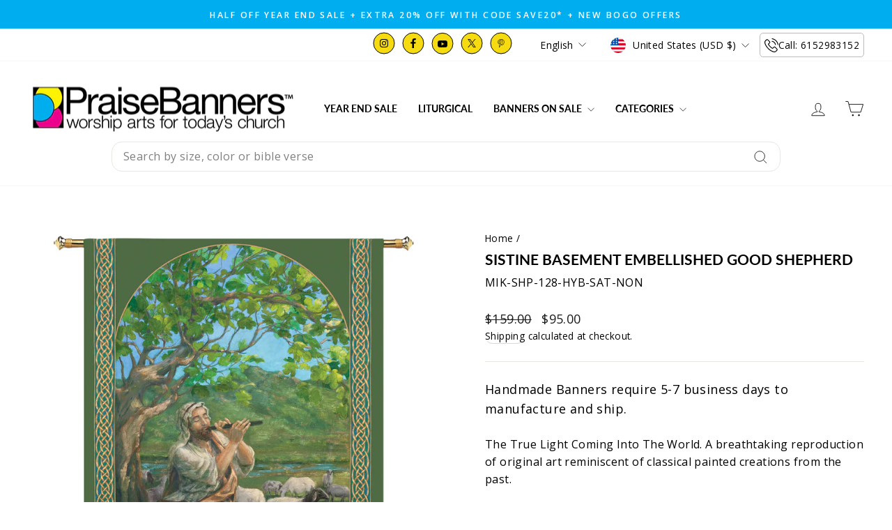

--- FILE ---
content_type: text/css
request_url: https://cdn.shopify.com/extensions/019b2e22-061a-7882-8878-2c8e490e8c69/upsellplus-256/assets/upsellplus-cart-drawer-style.css
body_size: 1038
content:
#upsellplus-cart-drawer{height:100%;font-size:1.3rem!important;overflow:hidden;position:fixed;right:0;top:0;display:block;z-index:9999}#upsellplus-cart-drawer.invisible{display:none}#upsellplus-cart-drawer.open #upsellplus-cart-drawer-overlay{background:rgba(0,0,0,.5);height:100%;width:100%;position:fixed;top:0;left:0;z-index:9998;display:block}#upsellplus-cart-drawer-inner{display:flex;justify-content:flex-end;width:100%;height:100%}#upsellplus-cart-drawer-content{display:flex;flex-direction:column;width:490px;max-width:500px;height:100%;padding:1rem;background-color:#fff;overflow-y:auto;position:relative;transform:translate(100%);transition:transform .3s ease-in-out;z-index:9999}@media (min-width: 768px){#upsellplus-cart-drawer-content{width:490px}}#upsellplus-cart-drawer.open #upsellplus-cart-drawer-content{transform:translate(0);transition:transform .3s ease-in-out;z-index:9999}@media only screen and (max-width: 600px){#upsellplus-cart-drawer,#upsellplus-cart-drawer-inner{width:100%}#upsellplus-cart-drawer-content{width:100%;max-width:90%}}.upsellplus-progress-bar{animation:pulse 2s cubic-bezier(.4,0,.6,1) infinite}@keyframes pulse{0%,to{transform:scale(1);opacity:1}50%{transform:scale(1);opacity:.5}}.upsellplus-product-cart{display:flex;gap:6px;margin:6px auto;width:100%;transition:opacity 1s;opacity:.1}.upsellplus-product-cart.fade-in{animation:fadeIn 1s forwards}.upsellplus-product-cart.fade-out{animation:fadeOut 1s forwards}@keyframes fadeIn{to{opacity:1}}@keyframes fadeOut{to{opacity:0}}.width-responsive{flex:0 0 100%}@media (min-width: 768px){.width-responsive{flex:0 0 calc(50% - .75rem)}}#upsellplus-cart-product-list{width:100%;display:flex;flex-wrap:wrap;align-items:baseline}#upsellplus-cart-close-btn-container{display:flex;justify-content:flex-end;position:absolute;top:1rem;right:1rem}#upsellplus-cart-close-btn{background:none;border:none;padding:0;cursor:pointer;display:flex;align-items:center;color:#000}#upsellplus-cart-close-btn-icon{display:block}#upsellplus-cart-header-row{display:flex;justify-content:space-between;align-items:center;padding-bottom:1rem}#upsellplus-cart-header-titles{display:flex;justify-content:space-between;align-items:center;font-weight:100;text-transform:uppercase;opacity:.6}#upsellplus-cart-drawer-footer{display:flex;flex-direction:column}#upsellplus-cart-drawer-title{font-weight:700}.upsellplus-cart-separator{margin:10px 0}#upsellplus-cart-products-list{flex:1;overflow-y:auto;min-height:110px}.upsellplus-cart-drawer-products-empty{display:flex;align-content:center;align-items:center;justify-content:center}#upsellplus-cart-empty-msg{text-align:center;margin-top:1rem;margin-bottom:1rem}#upsellplus-cart-continue-btn{background:black;color:#fff;padding:1rem;border-radius:5px;border:none;cursor:pointer;width:100%;text-align:center;margin-top:1rem;margin-bottom:1rem}#upsellplus-cart-footer-col{display:flex;flex-direction:column}#upsellplus-cart-footer-row{display:flex;justify-content:space-between;margin-bottom:8px}#upsellplus-cart-footer-tax-shipping{margin-bottom:10px}#upsellplus-cart-subtotal-label{font-weight:700}#upsellplus-cart-drawer-checkout-button{background:black;color:#fff;padding:1rem;border-radius:5px;border:none;cursor:pointer;width:100%}#upsellplus-cart-drawer-free-shipping{display:flex;flex-direction:column;align-content:center;align-items:center;margin-bottom:1.5rem;padding-top:1rem;padding-bottom:1rem}#upsellplus-cart-free-shipping-msg{text-align:center}#upsellplus-cart-free-shipping-bar-track{width:100%;border-radius:5px;height:15px;margin-bottom:1rem;margin-top:.5rem}#upsellplus-cart-free-shipping-bar{transition:width .5s ease-in-out;border-radius:5px;height:15px}#upsellplus-cart-product-row{display:flex;gap:20px;width:100%;justify-content:flex-start}@media (max-width: 600px){#upsellplus-cart-product-qty-row{align-items:flex-start!important}.upsellplus-cart-product-qty-btn{width:25px!important}#upsellplus-cart-product-qty-input{width:30px!important}}#upsellplus-cart-product-image{width:100px}#upsellplus-cart-product-details{width:100%}#upsellplus-cart-product-info-row{display:flex;gap:20px;justify-content:space-between;margin-bottom:8px}#upsellplus-cart-product-title{font-weight:700;color:#000;max-width:150px;word-break:break-word}#upsellplus-cart-product-desc{color:#000;word-break:break-word}#upsellplus-cart-product-price-container{display:flex;flex-direction:column;justify-content:flex-start;align-items:center}#upsellplus-cart-product-price{text-align:end}#upsellplus-cart-product-price-row{display:flex;flex-direction:column;margin-bottom:5px}#upsellplus-cart-product-price-discount{font-size:1.3rem}.upsellplus-cart-product-price-strike{text-decoration:line-through}.upsellplus-cart-product-price-bold{margin-left:.5rem;font-weight:700}#upsellplus-cart-product-price-normal{opacity:.8}#upsellplus-cart-product-discount-list{margin:0;padding:0;list-style:none;font-size:1.3rem;margin-bottom:.5rem}.upsellplus-cart-product-discount-item{display:flex;align-items:center}.upsellplus-cart-product-discount-icon{width:20px;height:20px}#upsellplus-cart-product-qty-row{display:flex;align-items:center;justify-content:start;gap:10px}#upsellplus-cart-product-qty-control{border-radius:4px;width:fit-content;overflow:hidden;margin-right:1rem}.upsellplus-cart-product-qty-btn{width:40px;height:40px;background-color:transparent;color:#000;border:none;padding:2px;cursor:pointer}#upsellplus-cart-product-qty-input{border:none;width:40px;height:40px;padding:0;text-align:center;z-index:1;box-shadow:none;background-color:transparent}#upsellplus-cart-product-qty-input::-webkit-outer-spin-button,#upsellplus-cart-product-qty-input::-webkit-inner-spin-button{-webkit-appearance:none;margin:0}#upsellplus-cart-product-qty-input[type=number]{-moz-appearance:textfield}#upsellplus-cart-product-remove-btn{height:40px;background-color:transparent;color:#000;border:none;padding:2px;cursor:pointer}.upsellplus-cart-product-remove-icon{width:20px;height:20px}.upsellplus-cart-product-discount-icon{margin-right:8px}.upsellplus-cart-discount-code-input-error{border-color:red}#upsellplus-cart-discount-code-button{margin:0 5px;padding:12px;border-radius:10px;cursor:pointer}#upsellplus-cart-discount-code-button:disabled{background-color:light-dark(rgba(239,239,239,.3),rgba(19,1,1,.3));color:light-dark(rgba(16,16,16,.3),rgba(255,255,255,.3));border-color:light-dark(rgba(118,118,118,.3),rgba(195,195,195,.3))}#upsellplus-cart-discount-code-input:focus-visible{outline-offset:0;box-shadow:none;border:1px solid transparent!important}.upsellplus-cart-drawer-hide{display:none!important}.product-quantity{z-index:1;position:relative}.product-quantity::-webkit-inner-spin-button,.product-quantity::-webkit-outer-spin-button{-webkit-appearance:none;margin:0}


--- FILE ---
content_type: text/css;charset=utf-8
request_url: https://www.resellerratings.com/productreviews/merchant_css?merchant_id=3689
body_size: 878
content:
/* Target both base and fill layers */

.RRPR_src-features-display-stars-styles__fill {
  color: #FCBF08 !important;
  -webkit-text-fill-color: #FCBF08 !important;
}

/* In case the widget wraps them in pseudo elements */
.RRPR_src-features-display-stars-styles__star::before,
.RRPR_src-features-display-stars-styles__fill::before {
  color: #FCBF08 !important;
  -webkit-text-fill-color: #FCBF08 !important;
}



.RRPR_src-features-display-progress_bar-styles__progressMeter {
  background-color: #fcbf08 !important; /* replace with your color */
}

.RRPR_src-features-reviews-styles__text {
  background-color: #f5f5f5 !important; /* light grey background */
  box-shadow: 0 2px 6px rgba(0, 0, 0, 0.1) !important; /* soft shadow */
  border-radius: 6px !important;        /* optional: rounded corners */
  padding: 8px 12px !important;         /* space inside background */
  display: inline-block !important;     /* ensures background fits text nicely */
}
.RRPR_src-features-reviews-styles__review {
  position: relative !important;
  padding-bottom: 16px !important; /* space above the line */
  margin-bottom: 16px !important;  /* space below the line */
}

/* line centered at the bottom */
.RRPR_src-features-reviews-styles__review::after {
  content: "" !important;
  position: absolute !important;
  bottom: 0;
  left: 50%;
  transform: translateX(-50%);
  width: 60%;                      /* line length */
  height: 1px;                     /* line thickness */
  background-color: #ddd;          /* line color (light grey) */
  opacity: 0.8;
}



--- FILE ---
content_type: text/javascript
request_url: https://cdn.shopify.com/extensions/019b2e22-061a-7882-8878-2c8e490e8c69/upsellplus-256/assets/cart-drawer-widget.iife.js
body_size: 89914
content:
var Av=Object.defineProperty;var jv=(gn,kt,Ct)=>kt in gn?Av(gn,kt,{enumerable:!0,configurable:!0,writable:!0,value:Ct}):gn[kt]=Ct;var ya=(gn,kt,Ct)=>(jv(gn,typeof kt!="symbol"?kt+"":kt,Ct),Ct);(function(){"use strict";function gn(e){return e&&e.__esModule&&Object.prototype.hasOwnProperty.call(e,"default")?e.default:e}var kt={exports:{}},Ct={},vu={exports:{}},ne={};/**
 * @license React
 * react.production.min.js
 *
 * Copyright (c) Facebook, Inc. and its affiliates.
 *
 * This source code is licensed under the MIT license found in the
 * LICENSE file in the root directory of this source tree.
 */var wr=Symbol.for("react.element"),Lp=Symbol.for("react.portal"),zp=Symbol.for("react.fragment"),$p=Symbol.for("react.strict_mode"),Bp=Symbol.for("react.profiler"),Up=Symbol.for("react.provider"),Fp=Symbol.for("react.context"),Wp=Symbol.for("react.forward_ref"),Vp=Symbol.for("react.suspense"),Hp=Symbol.for("react.memo"),Zp=Symbol.for("react.lazy"),wu=Symbol.iterator;function qp(e){return e===null||typeof e!="object"?null:(e=wu&&e[wu]||e["@@iterator"],typeof e=="function"?e:null)}var _u={isMounted:function(){return!1},enqueueForceUpdate:function(){},enqueueReplaceState:function(){},enqueueSetState:function(){}},ku=Object.assign,Cu={};function zn(e,t,n){this.props=e,this.context=t,this.refs=Cu,this.updater=n||_u}zn.prototype.isReactComponent={},zn.prototype.setState=function(e,t){if(typeof e!="object"&&typeof e!="function"&&e!=null)throw Error("setState(...): takes an object of state variables to update or a function which returns an object of state variables.");this.updater.enqueueSetState(this,e,t,"setState")},zn.prototype.forceUpdate=function(e){this.updater.enqueueForceUpdate(this,e,"forceUpdate")};function xu(){}xu.prototype=zn.prototype;function wa(e,t,n){this.props=e,this.context=t,this.refs=Cu,this.updater=n||_u}var _a=wa.prototype=new xu;_a.constructor=wa,ku(_a,zn.prototype),_a.isPureReactComponent=!0;var Su=Array.isArray,Pu=Object.prototype.hasOwnProperty,ka={current:null},Eu={key:!0,ref:!0,__self:!0,__source:!0};function Tu(e,t,n){var r,o={},i=null,a=null;if(t!=null)for(r in t.ref!==void 0&&(a=t.ref),t.key!==void 0&&(i=""+t.key),t)Pu.call(t,r)&&!Eu.hasOwnProperty(r)&&(o[r]=t[r]);var l=arguments.length-2;if(l===1)o.children=n;else if(1<l){for(var s=Array(l),u=0;u<l;u++)s[u]=arguments[u+2];o.children=s}if(e&&e.defaultProps)for(r in l=e.defaultProps,l)o[r]===void 0&&(o[r]=l[r]);return{$$typeof:wr,type:e,key:i,ref:a,props:o,_owner:ka.current}}function Qp(e,t){return{$$typeof:wr,type:e.type,key:t,ref:e.ref,props:e.props,_owner:e._owner}}function Ca(e){return typeof e=="object"&&e!==null&&e.$$typeof===wr}function Kp(e){var t={"=":"=0",":":"=2"};return"$"+e.replace(/[=:]/g,function(n){return t[n]})}var Du=/\/+/g;function xa(e,t){return typeof e=="object"&&e!==null&&e.key!=null?Kp(""+e.key):t.toString(36)}function To(e,t,n,r,o){var i=typeof e;(i==="undefined"||i==="boolean")&&(e=null);var a=!1;if(e===null)a=!0;else switch(i){case"string":case"number":a=!0;break;case"object":switch(e.$$typeof){case wr:case Lp:a=!0}}if(a)return a=e,o=o(a),e=r===""?"."+xa(a,0):r,Su(o)?(n="",e!=null&&(n=e.replace(Du,"$&/")+"/"),To(o,t,n,"",function(u){return u})):o!=null&&(Ca(o)&&(o=Qp(o,n+(!o.key||a&&a.key===o.key?"":(""+o.key).replace(Du,"$&/")+"/")+e)),t.push(o)),1;if(a=0,r=r===""?".":r+":",Su(e))for(var l=0;l<e.length;l++){i=e[l];var s=r+xa(i,l);a+=To(i,t,n,s,o)}else if(s=qp(e),typeof s=="function")for(e=s.call(e),l=0;!(i=e.next()).done;)i=i.value,s=r+xa(i,l++),a+=To(i,t,n,s,o);else if(i==="object")throw t=String(e),Error("Objects are not valid as a React child (found: "+(t==="[object Object]"?"object with keys {"+Object.keys(e).join(", ")+"}":t)+"). If you meant to render a collection of children, use an array instead.");return a}function Do(e,t,n){if(e==null)return e;var r=[],o=0;return To(e,r,"","",function(i){return t.call(n,i,o++)}),r}function Gp(e){if(e._status===-1){var t=e._result;t=t(),t.then(function(n){(e._status===0||e._status===-1)&&(e._status=1,e._result=n)},function(n){(e._status===0||e._status===-1)&&(e._status=2,e._result=n)}),e._status===-1&&(e._status=0,e._result=t)}if(e._status===1)return e._result.default;throw e._result}var $e={current:null},bo={transition:null},Yp={ReactCurrentDispatcher:$e,ReactCurrentBatchConfig:bo,ReactCurrentOwner:ka};function bu(){throw Error("act(...) is not supported in production builds of React.")}ne.Children={map:Do,forEach:function(e,t,n){Do(e,function(){t.apply(this,arguments)},n)},count:function(e){var t=0;return Do(e,function(){t++}),t},toArray:function(e){return Do(e,function(t){return t})||[]},only:function(e){if(!Ca(e))throw Error("React.Children.only expected to receive a single React element child.");return e}},ne.Component=zn,ne.Fragment=zp,ne.Profiler=Bp,ne.PureComponent=wa,ne.StrictMode=$p,ne.Suspense=Vp,ne.__SECRET_INTERNALS_DO_NOT_USE_OR_YOU_WILL_BE_FIRED=Yp,ne.act=bu,ne.cloneElement=function(e,t,n){if(e==null)throw Error("React.cloneElement(...): The argument must be a React element, but you passed "+e+".");var r=ku({},e.props),o=e.key,i=e.ref,a=e._owner;if(t!=null){if(t.ref!==void 0&&(i=t.ref,a=ka.current),t.key!==void 0&&(o=""+t.key),e.type&&e.type.defaultProps)var l=e.type.defaultProps;for(s in t)Pu.call(t,s)&&!Eu.hasOwnProperty(s)&&(r[s]=t[s]===void 0&&l!==void 0?l[s]:t[s])}var s=arguments.length-2;if(s===1)r.children=n;else if(1<s){l=Array(s);for(var u=0;u<s;u++)l[u]=arguments[u+2];r.children=l}return{$$typeof:wr,type:e.type,key:o,ref:i,props:r,_owner:a}},ne.createContext=function(e){return e={$$typeof:Fp,_currentValue:e,_currentValue2:e,_threadCount:0,Provider:null,Consumer:null,_defaultValue:null,_globalName:null},e.Provider={$$typeof:Up,_context:e},e.Consumer=e},ne.createElement=Tu,ne.createFactory=function(e){var t=Tu.bind(null,e);return t.type=e,t},ne.createRef=function(){return{current:null}},ne.forwardRef=function(e){return{$$typeof:Wp,render:e}},ne.isValidElement=Ca,ne.lazy=function(e){return{$$typeof:Zp,_payload:{_status:-1,_result:e},_init:Gp}},ne.memo=function(e,t){return{$$typeof:Hp,type:e,compare:t===void 0?null:t}},ne.startTransition=function(e){var t=bo.transition;bo.transition={};try{e()}finally{bo.transition=t}},ne.unstable_act=bu,ne.useCallback=function(e,t){return $e.current.useCallback(e,t)},ne.useContext=function(e){return $e.current.useContext(e)},ne.useDebugValue=function(){},ne.useDeferredValue=function(e){return $e.current.useDeferredValue(e)},ne.useEffect=function(e,t){return $e.current.useEffect(e,t)},ne.useId=function(){return $e.current.useId()},ne.useImperativeHandle=function(e,t,n){return $e.current.useImperativeHandle(e,t,n)},ne.useInsertionEffect=function(e,t){return $e.current.useInsertionEffect(e,t)},ne.useLayoutEffect=function(e,t){return $e.current.useLayoutEffect(e,t)},ne.useMemo=function(e,t){return $e.current.useMemo(e,t)},ne.useReducer=function(e,t,n){return $e.current.useReducer(e,t,n)},ne.useRef=function(e){return $e.current.useRef(e)},ne.useState=function(e){return $e.current.useState(e)},ne.useSyncExternalStore=function(e,t,n){return $e.current.useSyncExternalStore(e,t,n)},ne.useTransition=function(){return $e.current.useTransition()},ne.version="18.3.1",vu.exports=ne;var Y=vu.exports;const Sa=gn(Y);/**
 * @license React
 * react-jsx-runtime.production.min.js
 *
 * Copyright (c) Facebook, Inc. and its affiliates.
 *
 * This source code is licensed under the MIT license found in the
 * LICENSE file in the root directory of this source tree.
 */var Xp=Y,Jp=Symbol.for("react.element"),eh=Symbol.for("react.fragment"),th=Object.prototype.hasOwnProperty,nh=Xp.__SECRET_INTERNALS_DO_NOT_USE_OR_YOU_WILL_BE_FIRED.ReactCurrentOwner,rh={key:!0,ref:!0,__self:!0,__source:!0};function Au(e,t,n){var r,o={},i=null,a=null;n!==void 0&&(i=""+n),t.key!==void 0&&(i=""+t.key),t.ref!==void 0&&(a=t.ref);for(r in t)th.call(t,r)&&!rh.hasOwnProperty(r)&&(o[r]=t[r]);if(e&&e.defaultProps)for(r in t=e.defaultProps,t)o[r]===void 0&&(o[r]=t[r]);return{$$typeof:Jp,type:e,key:i,ref:a,props:o,_owner:nh.current}}Ct.Fragment=eh,Ct.jsx=Au,Ct.jsxs=Au,kt.exports=Ct;var C=kt.exports,Pa={},ju={exports:{}},Ye={},Ou={exports:{}},Iu={};/**
 * @license React
 * scheduler.production.min.js
 *
 * Copyright (c) Facebook, Inc. and its affiliates.
 *
 * This source code is licensed under the MIT license found in the
 * LICENSE file in the root directory of this source tree.
 */(function(e){function t(A,R){var I=A.length;A.push(R);e:for(;0<I;){var K=I-1>>>1,W=A[K];if(0<o(W,R))A[K]=R,A[I]=W,I=K;else break e}}function n(A){return A.length===0?null:A[0]}function r(A){if(A.length===0)return null;var R=A[0],I=A.pop();if(I!==R){A[0]=I;e:for(var K=0,W=A.length,Ge=W>>>1;K<Ge;){var Te=2*(K+1)-1,ct=A[Te],Ie=Te+1,re=A[Ie];if(0>o(ct,I))Ie<W&&0>o(re,ct)?(A[K]=re,A[Ie]=I,K=Ie):(A[K]=ct,A[Te]=I,K=Te);else if(Ie<W&&0>o(re,I))A[K]=re,A[Ie]=I,K=Ie;else break e}}return R}function o(A,R){var I=A.sortIndex-R.sortIndex;return I!==0?I:A.id-R.id}if(typeof performance=="object"&&typeof performance.now=="function"){var i=performance;e.unstable_now=function(){return i.now()}}else{var a=Date,l=a.now();e.unstable_now=function(){return a.now()-l}}var s=[],u=[],d=1,h=null,g=3,y=!1,_=!1,k=!1,v=typeof setTimeout=="function"?setTimeout:null,p=typeof clearTimeout=="function"?clearTimeout:null,c=typeof setImmediate<"u"?setImmediate:null;typeof navigator<"u"&&navigator.scheduling!==void 0&&navigator.scheduling.isInputPending!==void 0&&navigator.scheduling.isInputPending.bind(navigator.scheduling);function m(A){for(var R=n(u);R!==null;){if(R.callback===null)r(u);else if(R.startTime<=A)r(u),R.sortIndex=R.expirationTime,t(s,R);else break;R=n(u)}}function w(A){if(k=!1,m(A),!_)if(n(s)!==null)_=!0,J(x);else{var R=n(u);R!==null&&te(w,R.startTime-A)}}function x(A,R){_=!1,k&&(k=!1,p(D),D=-1),y=!0;var I=g;try{for(m(R),h=n(s);h!==null&&(!(h.expirationTime>R)||A&&!ee());){var K=h.callback;if(typeof K=="function"){h.callback=null,g=h.priorityLevel;var W=K(h.expirationTime<=R);R=e.unstable_now(),typeof W=="function"?h.callback=W:h===n(s)&&r(s),m(R)}else r(s);h=n(s)}if(h!==null)var Ge=!0;else{var Te=n(u);Te!==null&&te(w,Te.startTime-R),Ge=!1}return Ge}finally{h=null,g=I,y=!1}}var P=!1,T=null,D=-1,F=5,N=-1;function ee(){return!(e.unstable_now()-N<F)}function ce(){if(T!==null){var A=e.unstable_now();N=A;var R=!0;try{R=T(!0,A)}finally{R?ie():(P=!1,T=null)}}else P=!1}var ie;if(typeof c=="function")ie=function(){c(ce)};else if(typeof MessageChannel<"u"){var q=new MessageChannel,Q=q.port2;q.port1.onmessage=ce,ie=function(){Q.postMessage(null)}}else ie=function(){v(ce,0)};function J(A){T=A,P||(P=!0,ie())}function te(A,R){D=v(function(){A(e.unstable_now())},R)}e.unstable_IdlePriority=5,e.unstable_ImmediatePriority=1,e.unstable_LowPriority=4,e.unstable_NormalPriority=3,e.unstable_Profiling=null,e.unstable_UserBlockingPriority=2,e.unstable_cancelCallback=function(A){A.callback=null},e.unstable_continueExecution=function(){_||y||(_=!0,J(x))},e.unstable_forceFrameRate=function(A){0>A||125<A?console.error("forceFrameRate takes a positive int between 0 and 125, forcing frame rates higher than 125 fps is not supported"):F=0<A?Math.floor(1e3/A):5},e.unstable_getCurrentPriorityLevel=function(){return g},e.unstable_getFirstCallbackNode=function(){return n(s)},e.unstable_next=function(A){switch(g){case 1:case 2:case 3:var R=3;break;default:R=g}var I=g;g=R;try{return A()}finally{g=I}},e.unstable_pauseExecution=function(){},e.unstable_requestPaint=function(){},e.unstable_runWithPriority=function(A,R){switch(A){case 1:case 2:case 3:case 4:case 5:break;default:A=3}var I=g;g=A;try{return R()}finally{g=I}},e.unstable_scheduleCallback=function(A,R,I){var K=e.unstable_now();switch(typeof I=="object"&&I!==null?(I=I.delay,I=typeof I=="number"&&0<I?K+I:K):I=K,A){case 1:var W=-1;break;case 2:W=250;break;case 5:W=1073741823;break;case 4:W=1e4;break;default:W=5e3}return W=I+W,A={id:d++,callback:R,priorityLevel:A,startTime:I,expirationTime:W,sortIndex:-1},I>K?(A.sortIndex=I,t(u,A),n(s)===null&&A===n(u)&&(k?(p(D),D=-1):k=!0,te(w,I-K))):(A.sortIndex=W,t(s,A),_||y||(_=!0,J(x))),A},e.unstable_shouldYield=ee,e.unstable_wrapCallback=function(A){var R=g;return function(){var I=g;g=R;try{return A.apply(this,arguments)}finally{g=I}}}})(Iu),Ou.exports=Iu;var oh=Ou.exports;/**
 * @license React
 * react-dom.production.min.js
 *
 * Copyright (c) Facebook, Inc. and its affiliates.
 *
 * This source code is licensed under the MIT license found in the
 * LICENSE file in the root directory of this source tree.
 */var ih=Y,Xe=oh;function b(e){for(var t="https://reactjs.org/docs/error-decoder.html?invariant="+e,n=1;n<arguments.length;n++)t+="&args[]="+encodeURIComponent(arguments[n]);return"Minified React error #"+e+"; visit "+t+" for the full message or use the non-minified dev environment for full errors and additional helpful warnings."}var Mu=new Set,_r={};function yn(e,t){$n(e,t),$n(e+"Capture",t)}function $n(e,t){for(_r[e]=t,e=0;e<t.length;e++)Mu.add(t[e])}var jt=!(typeof window>"u"||typeof window.document>"u"||typeof window.document.createElement>"u"),Ea=Object.prototype.hasOwnProperty,ah=/^[:A-Z_a-z\u00C0-\u00D6\u00D8-\u00F6\u00F8-\u02FF\u0370-\u037D\u037F-\u1FFF\u200C-\u200D\u2070-\u218F\u2C00-\u2FEF\u3001-\uD7FF\uF900-\uFDCF\uFDF0-\uFFFD][:A-Z_a-z\u00C0-\u00D6\u00D8-\u00F6\u00F8-\u02FF\u0370-\u037D\u037F-\u1FFF\u200C-\u200D\u2070-\u218F\u2C00-\u2FEF\u3001-\uD7FF\uF900-\uFDCF\uFDF0-\uFFFD\-.0-9\u00B7\u0300-\u036F\u203F-\u2040]*$/,Nu={},Ru={};function lh(e){return Ea.call(Ru,e)?!0:Ea.call(Nu,e)?!1:ah.test(e)?Ru[e]=!0:(Nu[e]=!0,!1)}function sh(e,t,n,r){if(n!==null&&n.type===0)return!1;switch(typeof t){case"function":case"symbol":return!0;case"boolean":return r?!1:n!==null?!n.acceptsBooleans:(e=e.toLowerCase().slice(0,5),e!=="data-"&&e!=="aria-");default:return!1}}function uh(e,t,n,r){if(t===null||typeof t>"u"||sh(e,t,n,r))return!0;if(r)return!1;if(n!==null)switch(n.type){case 3:return!t;case 4:return t===!1;case 5:return isNaN(t);case 6:return isNaN(t)||1>t}return!1}function Be(e,t,n,r,o,i,a){this.acceptsBooleans=t===2||t===3||t===4,this.attributeName=r,this.attributeNamespace=o,this.mustUseProperty=n,this.propertyName=e,this.type=t,this.sanitizeURL=i,this.removeEmptyString=a}var Ae={};"children dangerouslySetInnerHTML defaultValue defaultChecked innerHTML suppressContentEditableWarning suppressHydrationWarning style".split(" ").forEach(function(e){Ae[e]=new Be(e,0,!1,e,null,!1,!1)}),[["acceptCharset","accept-charset"],["className","class"],["htmlFor","for"],["httpEquiv","http-equiv"]].forEach(function(e){var t=e[0];Ae[t]=new Be(t,1,!1,e[1],null,!1,!1)}),["contentEditable","draggable","spellCheck","value"].forEach(function(e){Ae[e]=new Be(e,2,!1,e.toLowerCase(),null,!1,!1)}),["autoReverse","externalResourcesRequired","focusable","preserveAlpha"].forEach(function(e){Ae[e]=new Be(e,2,!1,e,null,!1,!1)}),"allowFullScreen async autoFocus autoPlay controls default defer disabled disablePictureInPicture disableRemotePlayback formNoValidate hidden loop noModule noValidate open playsInline readOnly required reversed scoped seamless itemScope".split(" ").forEach(function(e){Ae[e]=new Be(e,3,!1,e.toLowerCase(),null,!1,!1)}),["checked","multiple","muted","selected"].forEach(function(e){Ae[e]=new Be(e,3,!0,e,null,!1,!1)}),["capture","download"].forEach(function(e){Ae[e]=new Be(e,4,!1,e,null,!1,!1)}),["cols","rows","size","span"].forEach(function(e){Ae[e]=new Be(e,6,!1,e,null,!1,!1)}),["rowSpan","start"].forEach(function(e){Ae[e]=new Be(e,5,!1,e.toLowerCase(),null,!1,!1)});var Ta=/[\-:]([a-z])/g;function Da(e){return e[1].toUpperCase()}"accent-height alignment-baseline arabic-form baseline-shift cap-height clip-path clip-rule color-interpolation color-interpolation-filters color-profile color-rendering dominant-baseline enable-background fill-opacity fill-rule flood-color flood-opacity font-family font-size font-size-adjust font-stretch font-style font-variant font-weight glyph-name glyph-orientation-horizontal glyph-orientation-vertical horiz-adv-x horiz-origin-x image-rendering letter-spacing lighting-color marker-end marker-mid marker-start overline-position overline-thickness paint-order panose-1 pointer-events rendering-intent shape-rendering stop-color stop-opacity strikethrough-position strikethrough-thickness stroke-dasharray stroke-dashoffset stroke-linecap stroke-linejoin stroke-miterlimit stroke-opacity stroke-width text-anchor text-decoration text-rendering underline-position underline-thickness unicode-bidi unicode-range units-per-em v-alphabetic v-hanging v-ideographic v-mathematical vector-effect vert-adv-y vert-origin-x vert-origin-y word-spacing writing-mode xmlns:xlink x-height".split(" ").forEach(function(e){var t=e.replace(Ta,Da);Ae[t]=new Be(t,1,!1,e,null,!1,!1)}),"xlink:actuate xlink:arcrole xlink:role xlink:show xlink:title xlink:type".split(" ").forEach(function(e){var t=e.replace(Ta,Da);Ae[t]=new Be(t,1,!1,e,"http://www.w3.org/1999/xlink",!1,!1)}),["xml:base","xml:lang","xml:space"].forEach(function(e){var t=e.replace(Ta,Da);Ae[t]=new Be(t,1,!1,e,"http://www.w3.org/XML/1998/namespace",!1,!1)}),["tabIndex","crossOrigin"].forEach(function(e){Ae[e]=new Be(e,1,!1,e.toLowerCase(),null,!1,!1)}),Ae.xlinkHref=new Be("xlinkHref",1,!1,"xlink:href","http://www.w3.org/1999/xlink",!0,!1),["src","href","action","formAction"].forEach(function(e){Ae[e]=new Be(e,1,!1,e.toLowerCase(),null,!0,!0)});function ba(e,t,n,r){var o=Ae.hasOwnProperty(t)?Ae[t]:null;(o!==null?o.type!==0:r||!(2<t.length)||t[0]!=="o"&&t[0]!=="O"||t[1]!=="n"&&t[1]!=="N")&&(uh(t,n,o,r)&&(n=null),r||o===null?lh(t)&&(n===null?e.removeAttribute(t):e.setAttribute(t,""+n)):o.mustUseProperty?e[o.propertyName]=n===null?o.type===3?!1:"":n:(t=o.attributeName,r=o.attributeNamespace,n===null?e.removeAttribute(t):(o=o.type,n=o===3||o===4&&n===!0?"":""+n,r?e.setAttributeNS(r,t,n):e.setAttribute(t,n))))}var Ot=ih.__SECRET_INTERNALS_DO_NOT_USE_OR_YOU_WILL_BE_FIRED,Ao=Symbol.for("react.element"),Bn=Symbol.for("react.portal"),Un=Symbol.for("react.fragment"),Aa=Symbol.for("react.strict_mode"),ja=Symbol.for("react.profiler"),Lu=Symbol.for("react.provider"),zu=Symbol.for("react.context"),Oa=Symbol.for("react.forward_ref"),Ia=Symbol.for("react.suspense"),Ma=Symbol.for("react.suspense_list"),Na=Symbol.for("react.memo"),Ht=Symbol.for("react.lazy"),$u=Symbol.for("react.offscreen"),Bu=Symbol.iterator;function kr(e){return e===null||typeof e!="object"?null:(e=Bu&&e[Bu]||e["@@iterator"],typeof e=="function"?e:null)}var ye=Object.assign,Ra;function Cr(e){if(Ra===void 0)try{throw Error()}catch(n){var t=n.stack.trim().match(/\n( *(at )?)/);Ra=t&&t[1]||""}return`
`+Ra+e}var La=!1;function za(e,t){if(!e||La)return"";La=!0;var n=Error.prepareStackTrace;Error.prepareStackTrace=void 0;try{if(t)if(t=function(){throw Error()},Object.defineProperty(t.prototype,"props",{set:function(){throw Error()}}),typeof Reflect=="object"&&Reflect.construct){try{Reflect.construct(t,[])}catch(u){var r=u}Reflect.construct(e,[],t)}else{try{t.call()}catch(u){r=u}e.call(t.prototype)}else{try{throw Error()}catch(u){r=u}e()}}catch(u){if(u&&r&&typeof u.stack=="string"){for(var o=u.stack.split(`
`),i=r.stack.split(`
`),a=o.length-1,l=i.length-1;1<=a&&0<=l&&o[a]!==i[l];)l--;for(;1<=a&&0<=l;a--,l--)if(o[a]!==i[l]){if(a!==1||l!==1)do if(a--,l--,0>l||o[a]!==i[l]){var s=`
`+o[a].replace(" at new "," at ");return e.displayName&&s.includes("<anonymous>")&&(s=s.replace("<anonymous>",e.displayName)),s}while(1<=a&&0<=l);break}}}finally{La=!1,Error.prepareStackTrace=n}return(e=e?e.displayName||e.name:"")?Cr(e):""}function ch(e){switch(e.tag){case 5:return Cr(e.type);case 16:return Cr("Lazy");case 13:return Cr("Suspense");case 19:return Cr("SuspenseList");case 0:case 2:case 15:return e=za(e.type,!1),e;case 11:return e=za(e.type.render,!1),e;case 1:return e=za(e.type,!0),e;default:return""}}function $a(e){if(e==null)return null;if(typeof e=="function")return e.displayName||e.name||null;if(typeof e=="string")return e;switch(e){case Un:return"Fragment";case Bn:return"Portal";case ja:return"Profiler";case Aa:return"StrictMode";case Ia:return"Suspense";case Ma:return"SuspenseList"}if(typeof e=="object")switch(e.$$typeof){case zu:return(e.displayName||"Context")+".Consumer";case Lu:return(e._context.displayName||"Context")+".Provider";case Oa:var t=e.render;return e=e.displayName,e||(e=t.displayName||t.name||"",e=e!==""?"ForwardRef("+e+")":"ForwardRef"),e;case Na:return t=e.displayName||null,t!==null?t:$a(e.type)||"Memo";case Ht:t=e._payload,e=e._init;try{return $a(e(t))}catch{}}return null}function dh(e){var t=e.type;switch(e.tag){case 24:return"Cache";case 9:return(t.displayName||"Context")+".Consumer";case 10:return(t._context.displayName||"Context")+".Provider";case 18:return"DehydratedFragment";case 11:return e=t.render,e=e.displayName||e.name||"",t.displayName||(e!==""?"ForwardRef("+e+")":"ForwardRef");case 7:return"Fragment";case 5:return t;case 4:return"Portal";case 3:return"Root";case 6:return"Text";case 16:return $a(t);case 8:return t===Aa?"StrictMode":"Mode";case 22:return"Offscreen";case 12:return"Profiler";case 21:return"Scope";case 13:return"Suspense";case 19:return"SuspenseList";case 25:return"TracingMarker";case 1:case 0:case 17:case 2:case 14:case 15:if(typeof t=="function")return t.displayName||t.name||null;if(typeof t=="string")return t}return null}function Zt(e){switch(typeof e){case"boolean":case"number":case"string":case"undefined":return e;case"object":return e;default:return""}}function Uu(e){var t=e.type;return(e=e.nodeName)&&e.toLowerCase()==="input"&&(t==="checkbox"||t==="radio")}function fh(e){var t=Uu(e)?"checked":"value",n=Object.getOwnPropertyDescriptor(e.constructor.prototype,t),r=""+e[t];if(!e.hasOwnProperty(t)&&typeof n<"u"&&typeof n.get=="function"&&typeof n.set=="function"){var o=n.get,i=n.set;return Object.defineProperty(e,t,{configurable:!0,get:function(){return o.call(this)},set:function(a){r=""+a,i.call(this,a)}}),Object.defineProperty(e,t,{enumerable:n.enumerable}),{getValue:function(){return r},setValue:function(a){r=""+a},stopTracking:function(){e._valueTracker=null,delete e[t]}}}}function jo(e){e._valueTracker||(e._valueTracker=fh(e))}function Fu(e){if(!e)return!1;var t=e._valueTracker;if(!t)return!0;var n=t.getValue(),r="";return e&&(r=Uu(e)?e.checked?"true":"false":e.value),e=r,e!==n?(t.setValue(e),!0):!1}function Oo(e){if(e=e||(typeof document<"u"?document:void 0),typeof e>"u")return null;try{return e.activeElement||e.body}catch{return e.body}}function Ba(e,t){var n=t.checked;return ye({},t,{defaultChecked:void 0,defaultValue:void 0,value:void 0,checked:n??e._wrapperState.initialChecked})}function Wu(e,t){var n=t.defaultValue==null?"":t.defaultValue,r=t.checked!=null?t.checked:t.defaultChecked;n=Zt(t.value!=null?t.value:n),e._wrapperState={initialChecked:r,initialValue:n,controlled:t.type==="checkbox"||t.type==="radio"?t.checked!=null:t.value!=null}}function Vu(e,t){t=t.checked,t!=null&&ba(e,"checked",t,!1)}function Ua(e,t){Vu(e,t);var n=Zt(t.value),r=t.type;if(n!=null)r==="number"?(n===0&&e.value===""||e.value!=n)&&(e.value=""+n):e.value!==""+n&&(e.value=""+n);else if(r==="submit"||r==="reset"){e.removeAttribute("value");return}t.hasOwnProperty("value")?Fa(e,t.type,n):t.hasOwnProperty("defaultValue")&&Fa(e,t.type,Zt(t.defaultValue)),t.checked==null&&t.defaultChecked!=null&&(e.defaultChecked=!!t.defaultChecked)}function Hu(e,t,n){if(t.hasOwnProperty("value")||t.hasOwnProperty("defaultValue")){var r=t.type;if(!(r!=="submit"&&r!=="reset"||t.value!==void 0&&t.value!==null))return;t=""+e._wrapperState.initialValue,n||t===e.value||(e.value=t),e.defaultValue=t}n=e.name,n!==""&&(e.name=""),e.defaultChecked=!!e._wrapperState.initialChecked,n!==""&&(e.name=n)}function Fa(e,t,n){(t!=="number"||Oo(e.ownerDocument)!==e)&&(n==null?e.defaultValue=""+e._wrapperState.initialValue:e.defaultValue!==""+n&&(e.defaultValue=""+n))}var xr=Array.isArray;function Fn(e,t,n,r){if(e=e.options,t){t={};for(var o=0;o<n.length;o++)t["$"+n[o]]=!0;for(n=0;n<e.length;n++)o=t.hasOwnProperty("$"+e[n].value),e[n].selected!==o&&(e[n].selected=o),o&&r&&(e[n].defaultSelected=!0)}else{for(n=""+Zt(n),t=null,o=0;o<e.length;o++){if(e[o].value===n){e[o].selected=!0,r&&(e[o].defaultSelected=!0);return}t!==null||e[o].disabled||(t=e[o])}t!==null&&(t.selected=!0)}}function Wa(e,t){if(t.dangerouslySetInnerHTML!=null)throw Error(b(91));return ye({},t,{value:void 0,defaultValue:void 0,children:""+e._wrapperState.initialValue})}function Zu(e,t){var n=t.value;if(n==null){if(n=t.children,t=t.defaultValue,n!=null){if(t!=null)throw Error(b(92));if(xr(n)){if(1<n.length)throw Error(b(93));n=n[0]}t=n}t==null&&(t=""),n=t}e._wrapperState={initialValue:Zt(n)}}function qu(e,t){var n=Zt(t.value),r=Zt(t.defaultValue);n!=null&&(n=""+n,n!==e.value&&(e.value=n),t.defaultValue==null&&e.defaultValue!==n&&(e.defaultValue=n)),r!=null&&(e.defaultValue=""+r)}function Qu(e){var t=e.textContent;t===e._wrapperState.initialValue&&t!==""&&t!==null&&(e.value=t)}function Ku(e){switch(e){case"svg":return"http://www.w3.org/2000/svg";case"math":return"http://www.w3.org/1998/Math/MathML";default:return"http://www.w3.org/1999/xhtml"}}function Va(e,t){return e==null||e==="http://www.w3.org/1999/xhtml"?Ku(t):e==="http://www.w3.org/2000/svg"&&t==="foreignObject"?"http://www.w3.org/1999/xhtml":e}var Io,Gu=function(e){return typeof MSApp<"u"&&MSApp.execUnsafeLocalFunction?function(t,n,r,o){MSApp.execUnsafeLocalFunction(function(){return e(t,n,r,o)})}:e}(function(e,t){if(e.namespaceURI!=="http://www.w3.org/2000/svg"||"innerHTML"in e)e.innerHTML=t;else{for(Io=Io||document.createElement("div"),Io.innerHTML="<svg>"+t.valueOf().toString()+"</svg>",t=Io.firstChild;e.firstChild;)e.removeChild(e.firstChild);for(;t.firstChild;)e.appendChild(t.firstChild)}});function Sr(e,t){if(t){var n=e.firstChild;if(n&&n===e.lastChild&&n.nodeType===3){n.nodeValue=t;return}}e.textContent=t}var Pr={animationIterationCount:!0,aspectRatio:!0,borderImageOutset:!0,borderImageSlice:!0,borderImageWidth:!0,boxFlex:!0,boxFlexGroup:!0,boxOrdinalGroup:!0,columnCount:!0,columns:!0,flex:!0,flexGrow:!0,flexPositive:!0,flexShrink:!0,flexNegative:!0,flexOrder:!0,gridArea:!0,gridRow:!0,gridRowEnd:!0,gridRowSpan:!0,gridRowStart:!0,gridColumn:!0,gridColumnEnd:!0,gridColumnSpan:!0,gridColumnStart:!0,fontWeight:!0,lineClamp:!0,lineHeight:!0,opacity:!0,order:!0,orphans:!0,tabSize:!0,widows:!0,zIndex:!0,zoom:!0,fillOpacity:!0,floodOpacity:!0,stopOpacity:!0,strokeDasharray:!0,strokeDashoffset:!0,strokeMiterlimit:!0,strokeOpacity:!0,strokeWidth:!0},ph=["Webkit","ms","Moz","O"];Object.keys(Pr).forEach(function(e){ph.forEach(function(t){t=t+e.charAt(0).toUpperCase()+e.substring(1),Pr[t]=Pr[e]})});function Yu(e,t,n){return t==null||typeof t=="boolean"||t===""?"":n||typeof t!="number"||t===0||Pr.hasOwnProperty(e)&&Pr[e]?(""+t).trim():t+"px"}function Xu(e,t){e=e.style;for(var n in t)if(t.hasOwnProperty(n)){var r=n.indexOf("--")===0,o=Yu(n,t[n],r);n==="float"&&(n="cssFloat"),r?e.setProperty(n,o):e[n]=o}}var hh=ye({menuitem:!0},{area:!0,base:!0,br:!0,col:!0,embed:!0,hr:!0,img:!0,input:!0,keygen:!0,link:!0,meta:!0,param:!0,source:!0,track:!0,wbr:!0});function Ha(e,t){if(t){if(hh[e]&&(t.children!=null||t.dangerouslySetInnerHTML!=null))throw Error(b(137,e));if(t.dangerouslySetInnerHTML!=null){if(t.children!=null)throw Error(b(60));if(typeof t.dangerouslySetInnerHTML!="object"||!("__html"in t.dangerouslySetInnerHTML))throw Error(b(61))}if(t.style!=null&&typeof t.style!="object")throw Error(b(62))}}function Za(e,t){if(e.indexOf("-")===-1)return typeof t.is=="string";switch(e){case"annotation-xml":case"color-profile":case"font-face":case"font-face-src":case"font-face-uri":case"font-face-format":case"font-face-name":case"missing-glyph":return!1;default:return!0}}var qa=null;function Qa(e){return e=e.target||e.srcElement||window,e.correspondingUseElement&&(e=e.correspondingUseElement),e.nodeType===3?e.parentNode:e}var Ka=null,Wn=null,Vn=null;function Ju(e){if(e=qr(e)){if(typeof Ka!="function")throw Error(b(280));var t=e.stateNode;t&&(t=ni(t),Ka(e.stateNode,e.type,t))}}function ec(e){Wn?Vn?Vn.push(e):Vn=[e]:Wn=e}function tc(){if(Wn){var e=Wn,t=Vn;if(Vn=Wn=null,Ju(e),t)for(e=0;e<t.length;e++)Ju(t[e])}}function nc(e,t){return e(t)}function rc(){}var Ga=!1;function oc(e,t,n){if(Ga)return e(t,n);Ga=!0;try{return nc(e,t,n)}finally{Ga=!1,(Wn!==null||Vn!==null)&&(rc(),tc())}}function Er(e,t){var n=e.stateNode;if(n===null)return null;var r=ni(n);if(r===null)return null;n=r[t];e:switch(t){case"onClick":case"onClickCapture":case"onDoubleClick":case"onDoubleClickCapture":case"onMouseDown":case"onMouseDownCapture":case"onMouseMove":case"onMouseMoveCapture":case"onMouseUp":case"onMouseUpCapture":case"onMouseEnter":(r=!r.disabled)||(e=e.type,r=!(e==="button"||e==="input"||e==="select"||e==="textarea")),e=!r;break e;default:e=!1}if(e)return null;if(n&&typeof n!="function")throw Error(b(231,t,typeof n));return n}var Ya=!1;if(jt)try{var Tr={};Object.defineProperty(Tr,"passive",{get:function(){Ya=!0}}),window.addEventListener("test",Tr,Tr),window.removeEventListener("test",Tr,Tr)}catch{Ya=!1}function mh(e,t,n,r,o,i,a,l,s){var u=Array.prototype.slice.call(arguments,3);try{t.apply(n,u)}catch(d){this.onError(d)}}var Dr=!1,Mo=null,No=!1,Xa=null,gh={onError:function(e){Dr=!0,Mo=e}};function yh(e,t,n,r,o,i,a,l,s){Dr=!1,Mo=null,mh.apply(gh,arguments)}function vh(e,t,n,r,o,i,a,l,s){if(yh.apply(this,arguments),Dr){if(Dr){var u=Mo;Dr=!1,Mo=null}else throw Error(b(198));No||(No=!0,Xa=u)}}function vn(e){var t=e,n=e;if(e.alternate)for(;t.return;)t=t.return;else{e=t;do t=e,t.flags&4098&&(n=t.return),e=t.return;while(e)}return t.tag===3?n:null}function ic(e){if(e.tag===13){var t=e.memoizedState;if(t===null&&(e=e.alternate,e!==null&&(t=e.memoizedState)),t!==null)return t.dehydrated}return null}function ac(e){if(vn(e)!==e)throw Error(b(188))}function wh(e){var t=e.alternate;if(!t){if(t=vn(e),t===null)throw Error(b(188));return t!==e?null:e}for(var n=e,r=t;;){var o=n.return;if(o===null)break;var i=o.alternate;if(i===null){if(r=o.return,r!==null){n=r;continue}break}if(o.child===i.child){for(i=o.child;i;){if(i===n)return ac(o),e;if(i===r)return ac(o),t;i=i.sibling}throw Error(b(188))}if(n.return!==r.return)n=o,r=i;else{for(var a=!1,l=o.child;l;){if(l===n){a=!0,n=o,r=i;break}if(l===r){a=!0,r=o,n=i;break}l=l.sibling}if(!a){for(l=i.child;l;){if(l===n){a=!0,n=i,r=o;break}if(l===r){a=!0,r=i,n=o;break}l=l.sibling}if(!a)throw Error(b(189))}}if(n.alternate!==r)throw Error(b(190))}if(n.tag!==3)throw Error(b(188));return n.stateNode.current===n?e:t}function lc(e){return e=wh(e),e!==null?sc(e):null}function sc(e){if(e.tag===5||e.tag===6)return e;for(e=e.child;e!==null;){var t=sc(e);if(t!==null)return t;e=e.sibling}return null}var uc=Xe.unstable_scheduleCallback,cc=Xe.unstable_cancelCallback,_h=Xe.unstable_shouldYield,kh=Xe.unstable_requestPaint,xe=Xe.unstable_now,Ch=Xe.unstable_getCurrentPriorityLevel,Ja=Xe.unstable_ImmediatePriority,dc=Xe.unstable_UserBlockingPriority,Ro=Xe.unstable_NormalPriority,xh=Xe.unstable_LowPriority,fc=Xe.unstable_IdlePriority,Lo=null,xt=null;function Sh(e){if(xt&&typeof xt.onCommitFiberRoot=="function")try{xt.onCommitFiberRoot(Lo,e,void 0,(e.current.flags&128)===128)}catch{}}var ft=Math.clz32?Math.clz32:Th,Ph=Math.log,Eh=Math.LN2;function Th(e){return e>>>=0,e===0?32:31-(Ph(e)/Eh|0)|0}var zo=64,$o=4194304;function br(e){switch(e&-e){case 1:return 1;case 2:return 2;case 4:return 4;case 8:return 8;case 16:return 16;case 32:return 32;case 64:case 128:case 256:case 512:case 1024:case 2048:case 4096:case 8192:case 16384:case 32768:case 65536:case 131072:case 262144:case 524288:case 1048576:case 2097152:return e&4194240;case 4194304:case 8388608:case 16777216:case 33554432:case 67108864:return e&130023424;case 134217728:return 134217728;case 268435456:return 268435456;case 536870912:return 536870912;case 1073741824:return 1073741824;default:return e}}function Bo(e,t){var n=e.pendingLanes;if(n===0)return 0;var r=0,o=e.suspendedLanes,i=e.pingedLanes,a=n&268435455;if(a!==0){var l=a&~o;l!==0?r=br(l):(i&=a,i!==0&&(r=br(i)))}else a=n&~o,a!==0?r=br(a):i!==0&&(r=br(i));if(r===0)return 0;if(t!==0&&t!==r&&!(t&o)&&(o=r&-r,i=t&-t,o>=i||o===16&&(i&4194240)!==0))return t;if(r&4&&(r|=n&16),t=e.entangledLanes,t!==0)for(e=e.entanglements,t&=r;0<t;)n=31-ft(t),o=1<<n,r|=e[n],t&=~o;return r}function Dh(e,t){switch(e){case 1:case 2:case 4:return t+250;case 8:case 16:case 32:case 64:case 128:case 256:case 512:case 1024:case 2048:case 4096:case 8192:case 16384:case 32768:case 65536:case 131072:case 262144:case 524288:case 1048576:case 2097152:return t+5e3;case 4194304:case 8388608:case 16777216:case 33554432:case 67108864:return-1;case 134217728:case 268435456:case 536870912:case 1073741824:return-1;default:return-1}}function bh(e,t){for(var n=e.suspendedLanes,r=e.pingedLanes,o=e.expirationTimes,i=e.pendingLanes;0<i;){var a=31-ft(i),l=1<<a,s=o[a];s===-1?(!(l&n)||l&r)&&(o[a]=Dh(l,t)):s<=t&&(e.expiredLanes|=l),i&=~l}}function el(e){return e=e.pendingLanes&-1073741825,e!==0?e:e&1073741824?1073741824:0}function pc(){var e=zo;return zo<<=1,!(zo&4194240)&&(zo=64),e}function tl(e){for(var t=[],n=0;31>n;n++)t.push(e);return t}function Ar(e,t,n){e.pendingLanes|=t,t!==536870912&&(e.suspendedLanes=0,e.pingedLanes=0),e=e.eventTimes,t=31-ft(t),e[t]=n}function Ah(e,t){var n=e.pendingLanes&~t;e.pendingLanes=t,e.suspendedLanes=0,e.pingedLanes=0,e.expiredLanes&=t,e.mutableReadLanes&=t,e.entangledLanes&=t,t=e.entanglements;var r=e.eventTimes;for(e=e.expirationTimes;0<n;){var o=31-ft(n),i=1<<o;t[o]=0,r[o]=-1,e[o]=-1,n&=~i}}function nl(e,t){var n=e.entangledLanes|=t;for(e=e.entanglements;n;){var r=31-ft(n),o=1<<r;o&t|e[r]&t&&(e[r]|=t),n&=~o}}var ue=0;function hc(e){return e&=-e,1<e?4<e?e&268435455?16:536870912:4:1}var mc,rl,gc,yc,vc,ol=!1,Uo=[],qt=null,Qt=null,Kt=null,jr=new Map,Or=new Map,Gt=[],jh="mousedown mouseup touchcancel touchend touchstart auxclick dblclick pointercancel pointerdown pointerup dragend dragstart drop compositionend compositionstart keydown keypress keyup input textInput copy cut paste click change contextmenu reset submit".split(" ");function wc(e,t){switch(e){case"focusin":case"focusout":qt=null;break;case"dragenter":case"dragleave":Qt=null;break;case"mouseover":case"mouseout":Kt=null;break;case"pointerover":case"pointerout":jr.delete(t.pointerId);break;case"gotpointercapture":case"lostpointercapture":Or.delete(t.pointerId)}}function Ir(e,t,n,r,o,i){return e===null||e.nativeEvent!==i?(e={blockedOn:t,domEventName:n,eventSystemFlags:r,nativeEvent:i,targetContainers:[o]},t!==null&&(t=qr(t),t!==null&&rl(t)),e):(e.eventSystemFlags|=r,t=e.targetContainers,o!==null&&t.indexOf(o)===-1&&t.push(o),e)}function Oh(e,t,n,r,o){switch(t){case"focusin":return qt=Ir(qt,e,t,n,r,o),!0;case"dragenter":return Qt=Ir(Qt,e,t,n,r,o),!0;case"mouseover":return Kt=Ir(Kt,e,t,n,r,o),!0;case"pointerover":var i=o.pointerId;return jr.set(i,Ir(jr.get(i)||null,e,t,n,r,o)),!0;case"gotpointercapture":return i=o.pointerId,Or.set(i,Ir(Or.get(i)||null,e,t,n,r,o)),!0}return!1}function _c(e){var t=wn(e.target);if(t!==null){var n=vn(t);if(n!==null){if(t=n.tag,t===13){if(t=ic(n),t!==null){e.blockedOn=t,vc(e.priority,function(){gc(n)});return}}else if(t===3&&n.stateNode.current.memoizedState.isDehydrated){e.blockedOn=n.tag===3?n.stateNode.containerInfo:null;return}}}e.blockedOn=null}function Fo(e){if(e.blockedOn!==null)return!1;for(var t=e.targetContainers;0<t.length;){var n=al(e.domEventName,e.eventSystemFlags,t[0],e.nativeEvent);if(n===null){n=e.nativeEvent;var r=new n.constructor(n.type,n);qa=r,n.target.dispatchEvent(r),qa=null}else return t=qr(n),t!==null&&rl(t),e.blockedOn=n,!1;t.shift()}return!0}function kc(e,t,n){Fo(e)&&n.delete(t)}function Ih(){ol=!1,qt!==null&&Fo(qt)&&(qt=null),Qt!==null&&Fo(Qt)&&(Qt=null),Kt!==null&&Fo(Kt)&&(Kt=null),jr.forEach(kc),Or.forEach(kc)}function Mr(e,t){e.blockedOn===t&&(e.blockedOn=null,ol||(ol=!0,Xe.unstable_scheduleCallback(Xe.unstable_NormalPriority,Ih)))}function Nr(e){function t(o){return Mr(o,e)}if(0<Uo.length){Mr(Uo[0],e);for(var n=1;n<Uo.length;n++){var r=Uo[n];r.blockedOn===e&&(r.blockedOn=null)}}for(qt!==null&&Mr(qt,e),Qt!==null&&Mr(Qt,e),Kt!==null&&Mr(Kt,e),jr.forEach(t),Or.forEach(t),n=0;n<Gt.length;n++)r=Gt[n],r.blockedOn===e&&(r.blockedOn=null);for(;0<Gt.length&&(n=Gt[0],n.blockedOn===null);)_c(n),n.blockedOn===null&&Gt.shift()}var Hn=Ot.ReactCurrentBatchConfig,Wo=!0;function Mh(e,t,n,r){var o=ue,i=Hn.transition;Hn.transition=null;try{ue=1,il(e,t,n,r)}finally{ue=o,Hn.transition=i}}function Nh(e,t,n,r){var o=ue,i=Hn.transition;Hn.transition=null;try{ue=4,il(e,t,n,r)}finally{ue=o,Hn.transition=i}}function il(e,t,n,r){if(Wo){var o=al(e,t,n,r);if(o===null)xl(e,t,r,Vo,n),wc(e,r);else if(Oh(o,e,t,n,r))r.stopPropagation();else if(wc(e,r),t&4&&-1<jh.indexOf(e)){for(;o!==null;){var i=qr(o);if(i!==null&&mc(i),i=al(e,t,n,r),i===null&&xl(e,t,r,Vo,n),i===o)break;o=i}o!==null&&r.stopPropagation()}else xl(e,t,r,null,n)}}var Vo=null;function al(e,t,n,r){if(Vo=null,e=Qa(r),e=wn(e),e!==null)if(t=vn(e),t===null)e=null;else if(n=t.tag,n===13){if(e=ic(t),e!==null)return e;e=null}else if(n===3){if(t.stateNode.current.memoizedState.isDehydrated)return t.tag===3?t.stateNode.containerInfo:null;e=null}else t!==e&&(e=null);return Vo=e,null}function Cc(e){switch(e){case"cancel":case"click":case"close":case"contextmenu":case"copy":case"cut":case"auxclick":case"dblclick":case"dragend":case"dragstart":case"drop":case"focusin":case"focusout":case"input":case"invalid":case"keydown":case"keypress":case"keyup":case"mousedown":case"mouseup":case"paste":case"pause":case"play":case"pointercancel":case"pointerdown":case"pointerup":case"ratechange":case"reset":case"resize":case"seeked":case"submit":case"touchcancel":case"touchend":case"touchstart":case"volumechange":case"change":case"selectionchange":case"textInput":case"compositionstart":case"compositionend":case"compositionupdate":case"beforeblur":case"afterblur":case"beforeinput":case"blur":case"fullscreenchange":case"focus":case"hashchange":case"popstate":case"select":case"selectstart":return 1;case"drag":case"dragenter":case"dragexit":case"dragleave":case"dragover":case"mousemove":case"mouseout":case"mouseover":case"pointermove":case"pointerout":case"pointerover":case"scroll":case"toggle":case"touchmove":case"wheel":case"mouseenter":case"mouseleave":case"pointerenter":case"pointerleave":return 4;case"message":switch(Ch()){case Ja:return 1;case dc:return 4;case Ro:case xh:return 16;case fc:return 536870912;default:return 16}default:return 16}}var Yt=null,ll=null,Ho=null;function xc(){if(Ho)return Ho;var e,t=ll,n=t.length,r,o="value"in Yt?Yt.value:Yt.textContent,i=o.length;for(e=0;e<n&&t[e]===o[e];e++);var a=n-e;for(r=1;r<=a&&t[n-r]===o[i-r];r++);return Ho=o.slice(e,1<r?1-r:void 0)}function Zo(e){var t=e.keyCode;return"charCode"in e?(e=e.charCode,e===0&&t===13&&(e=13)):e=t,e===10&&(e=13),32<=e||e===13?e:0}function qo(){return!0}function Sc(){return!1}function Je(e){function t(n,r,o,i,a){this._reactName=n,this._targetInst=o,this.type=r,this.nativeEvent=i,this.target=a,this.currentTarget=null;for(var l in e)e.hasOwnProperty(l)&&(n=e[l],this[l]=n?n(i):i[l]);return this.isDefaultPrevented=(i.defaultPrevented!=null?i.defaultPrevented:i.returnValue===!1)?qo:Sc,this.isPropagationStopped=Sc,this}return ye(t.prototype,{preventDefault:function(){this.defaultPrevented=!0;var n=this.nativeEvent;n&&(n.preventDefault?n.preventDefault():typeof n.returnValue!="unknown"&&(n.returnValue=!1),this.isDefaultPrevented=qo)},stopPropagation:function(){var n=this.nativeEvent;n&&(n.stopPropagation?n.stopPropagation():typeof n.cancelBubble!="unknown"&&(n.cancelBubble=!0),this.isPropagationStopped=qo)},persist:function(){},isPersistent:qo}),t}var Zn={eventPhase:0,bubbles:0,cancelable:0,timeStamp:function(e){return e.timeStamp||Date.now()},defaultPrevented:0,isTrusted:0},sl=Je(Zn),Rr=ye({},Zn,{view:0,detail:0}),Rh=Je(Rr),ul,cl,Lr,Qo=ye({},Rr,{screenX:0,screenY:0,clientX:0,clientY:0,pageX:0,pageY:0,ctrlKey:0,shiftKey:0,altKey:0,metaKey:0,getModifierState:fl,button:0,buttons:0,relatedTarget:function(e){return e.relatedTarget===void 0?e.fromElement===e.srcElement?e.toElement:e.fromElement:e.relatedTarget},movementX:function(e){return"movementX"in e?e.movementX:(e!==Lr&&(Lr&&e.type==="mousemove"?(ul=e.screenX-Lr.screenX,cl=e.screenY-Lr.screenY):cl=ul=0,Lr=e),ul)},movementY:function(e){return"movementY"in e?e.movementY:cl}}),Pc=Je(Qo),Lh=ye({},Qo,{dataTransfer:0}),zh=Je(Lh),$h=ye({},Rr,{relatedTarget:0}),dl=Je($h),Bh=ye({},Zn,{animationName:0,elapsedTime:0,pseudoElement:0}),Uh=Je(Bh),Fh=ye({},Zn,{clipboardData:function(e){return"clipboardData"in e?e.clipboardData:window.clipboardData}}),Wh=Je(Fh),Vh=ye({},Zn,{data:0}),Ec=Je(Vh),Hh={Esc:"Escape",Spacebar:" ",Left:"ArrowLeft",Up:"ArrowUp",Right:"ArrowRight",Down:"ArrowDown",Del:"Delete",Win:"OS",Menu:"ContextMenu",Apps:"ContextMenu",Scroll:"ScrollLock",MozPrintableKey:"Unidentified"},Zh={8:"Backspace",9:"Tab",12:"Clear",13:"Enter",16:"Shift",17:"Control",18:"Alt",19:"Pause",20:"CapsLock",27:"Escape",32:" ",33:"PageUp",34:"PageDown",35:"End",36:"Home",37:"ArrowLeft",38:"ArrowUp",39:"ArrowRight",40:"ArrowDown",45:"Insert",46:"Delete",112:"F1",113:"F2",114:"F3",115:"F4",116:"F5",117:"F6",118:"F7",119:"F8",120:"F9",121:"F10",122:"F11",123:"F12",144:"NumLock",145:"ScrollLock",224:"Meta"},qh={Alt:"altKey",Control:"ctrlKey",Meta:"metaKey",Shift:"shiftKey"};function Qh(e){var t=this.nativeEvent;return t.getModifierState?t.getModifierState(e):(e=qh[e])?!!t[e]:!1}function fl(){return Qh}var Kh=ye({},Rr,{key:function(e){if(e.key){var t=Hh[e.key]||e.key;if(t!=="Unidentified")return t}return e.type==="keypress"?(e=Zo(e),e===13?"Enter":String.fromCharCode(e)):e.type==="keydown"||e.type==="keyup"?Zh[e.keyCode]||"Unidentified":""},code:0,location:0,ctrlKey:0,shiftKey:0,altKey:0,metaKey:0,repeat:0,locale:0,getModifierState:fl,charCode:function(e){return e.type==="keypress"?Zo(e):0},keyCode:function(e){return e.type==="keydown"||e.type==="keyup"?e.keyCode:0},which:function(e){return e.type==="keypress"?Zo(e):e.type==="keydown"||e.type==="keyup"?e.keyCode:0}}),Gh=Je(Kh),Yh=ye({},Qo,{pointerId:0,width:0,height:0,pressure:0,tangentialPressure:0,tiltX:0,tiltY:0,twist:0,pointerType:0,isPrimary:0}),Tc=Je(Yh),Xh=ye({},Rr,{touches:0,targetTouches:0,changedTouches:0,altKey:0,metaKey:0,ctrlKey:0,shiftKey:0,getModifierState:fl}),Jh=Je(Xh),em=ye({},Zn,{propertyName:0,elapsedTime:0,pseudoElement:0}),tm=Je(em),nm=ye({},Qo,{deltaX:function(e){return"deltaX"in e?e.deltaX:"wheelDeltaX"in e?-e.wheelDeltaX:0},deltaY:function(e){return"deltaY"in e?e.deltaY:"wheelDeltaY"in e?-e.wheelDeltaY:"wheelDelta"in e?-e.wheelDelta:0},deltaZ:0,deltaMode:0}),rm=Je(nm),om=[9,13,27,32],pl=jt&&"CompositionEvent"in window,zr=null;jt&&"documentMode"in document&&(zr=document.documentMode);var im=jt&&"TextEvent"in window&&!zr,Dc=jt&&(!pl||zr&&8<zr&&11>=zr),bc=String.fromCharCode(32),Ac=!1;function jc(e,t){switch(e){case"keyup":return om.indexOf(t.keyCode)!==-1;case"keydown":return t.keyCode!==229;case"keypress":case"mousedown":case"focusout":return!0;default:return!1}}function Oc(e){return e=e.detail,typeof e=="object"&&"data"in e?e.data:null}var qn=!1;function am(e,t){switch(e){case"compositionend":return Oc(t);case"keypress":return t.which!==32?null:(Ac=!0,bc);case"textInput":return e=t.data,e===bc&&Ac?null:e;default:return null}}function lm(e,t){if(qn)return e==="compositionend"||!pl&&jc(e,t)?(e=xc(),Ho=ll=Yt=null,qn=!1,e):null;switch(e){case"paste":return null;case"keypress":if(!(t.ctrlKey||t.altKey||t.metaKey)||t.ctrlKey&&t.altKey){if(t.char&&1<t.char.length)return t.char;if(t.which)return String.fromCharCode(t.which)}return null;case"compositionend":return Dc&&t.locale!=="ko"?null:t.data;default:return null}}var sm={color:!0,date:!0,datetime:!0,"datetime-local":!0,email:!0,month:!0,number:!0,password:!0,range:!0,search:!0,tel:!0,text:!0,time:!0,url:!0,week:!0};function Ic(e){var t=e&&e.nodeName&&e.nodeName.toLowerCase();return t==="input"?!!sm[e.type]:t==="textarea"}function Mc(e,t,n,r){ec(r),t=Jo(t,"onChange"),0<t.length&&(n=new sl("onChange","change",null,n,r),e.push({event:n,listeners:t}))}var $r=null,Br=null;function um(e){Xc(e,0)}function Ko(e){var t=Xn(e);if(Fu(t))return e}function cm(e,t){if(e==="change")return t}var Nc=!1;if(jt){var hl;if(jt){var ml="oninput"in document;if(!ml){var Rc=document.createElement("div");Rc.setAttribute("oninput","return;"),ml=typeof Rc.oninput=="function"}hl=ml}else hl=!1;Nc=hl&&(!document.documentMode||9<document.documentMode)}function Lc(){$r&&($r.detachEvent("onpropertychange",zc),Br=$r=null)}function zc(e){if(e.propertyName==="value"&&Ko(Br)){var t=[];Mc(t,Br,e,Qa(e)),oc(um,t)}}function dm(e,t,n){e==="focusin"?(Lc(),$r=t,Br=n,$r.attachEvent("onpropertychange",zc)):e==="focusout"&&Lc()}function fm(e){if(e==="selectionchange"||e==="keyup"||e==="keydown")return Ko(Br)}function pm(e,t){if(e==="click")return Ko(t)}function hm(e,t){if(e==="input"||e==="change")return Ko(t)}function mm(e,t){return e===t&&(e!==0||1/e===1/t)||e!==e&&t!==t}var pt=typeof Object.is=="function"?Object.is:mm;function Ur(e,t){if(pt(e,t))return!0;if(typeof e!="object"||e===null||typeof t!="object"||t===null)return!1;var n=Object.keys(e),r=Object.keys(t);if(n.length!==r.length)return!1;for(r=0;r<n.length;r++){var o=n[r];if(!Ea.call(t,o)||!pt(e[o],t[o]))return!1}return!0}function $c(e){for(;e&&e.firstChild;)e=e.firstChild;return e}function Bc(e,t){var n=$c(e);e=0;for(var r;n;){if(n.nodeType===3){if(r=e+n.textContent.length,e<=t&&r>=t)return{node:n,offset:t-e};e=r}e:{for(;n;){if(n.nextSibling){n=n.nextSibling;break e}n=n.parentNode}n=void 0}n=$c(n)}}function Uc(e,t){return e&&t?e===t?!0:e&&e.nodeType===3?!1:t&&t.nodeType===3?Uc(e,t.parentNode):"contains"in e?e.contains(t):e.compareDocumentPosition?!!(e.compareDocumentPosition(t)&16):!1:!1}function Fc(){for(var e=window,t=Oo();t instanceof e.HTMLIFrameElement;){try{var n=typeof t.contentWindow.location.href=="string"}catch{n=!1}if(n)e=t.contentWindow;else break;t=Oo(e.document)}return t}function gl(e){var t=e&&e.nodeName&&e.nodeName.toLowerCase();return t&&(t==="input"&&(e.type==="text"||e.type==="search"||e.type==="tel"||e.type==="url"||e.type==="password")||t==="textarea"||e.contentEditable==="true")}function gm(e){var t=Fc(),n=e.focusedElem,r=e.selectionRange;if(t!==n&&n&&n.ownerDocument&&Uc(n.ownerDocument.documentElement,n)){if(r!==null&&gl(n)){if(t=r.start,e=r.end,e===void 0&&(e=t),"selectionStart"in n)n.selectionStart=t,n.selectionEnd=Math.min(e,n.value.length);else if(e=(t=n.ownerDocument||document)&&t.defaultView||window,e.getSelection){e=e.getSelection();var o=n.textContent.length,i=Math.min(r.start,o);r=r.end===void 0?i:Math.min(r.end,o),!e.extend&&i>r&&(o=r,r=i,i=o),o=Bc(n,i);var a=Bc(n,r);o&&a&&(e.rangeCount!==1||e.anchorNode!==o.node||e.anchorOffset!==o.offset||e.focusNode!==a.node||e.focusOffset!==a.offset)&&(t=t.createRange(),t.setStart(o.node,o.offset),e.removeAllRanges(),i>r?(e.addRange(t),e.extend(a.node,a.offset)):(t.setEnd(a.node,a.offset),e.addRange(t)))}}for(t=[],e=n;e=e.parentNode;)e.nodeType===1&&t.push({element:e,left:e.scrollLeft,top:e.scrollTop});for(typeof n.focus=="function"&&n.focus(),n=0;n<t.length;n++)e=t[n],e.element.scrollLeft=e.left,e.element.scrollTop=e.top}}var ym=jt&&"documentMode"in document&&11>=document.documentMode,Qn=null,yl=null,Fr=null,vl=!1;function Wc(e,t,n){var r=n.window===n?n.document:n.nodeType===9?n:n.ownerDocument;vl||Qn==null||Qn!==Oo(r)||(r=Qn,"selectionStart"in r&&gl(r)?r={start:r.selectionStart,end:r.selectionEnd}:(r=(r.ownerDocument&&r.ownerDocument.defaultView||window).getSelection(),r={anchorNode:r.anchorNode,anchorOffset:r.anchorOffset,focusNode:r.focusNode,focusOffset:r.focusOffset}),Fr&&Ur(Fr,r)||(Fr=r,r=Jo(yl,"onSelect"),0<r.length&&(t=new sl("onSelect","select",null,t,n),e.push({event:t,listeners:r}),t.target=Qn)))}function Go(e,t){var n={};return n[e.toLowerCase()]=t.toLowerCase(),n["Webkit"+e]="webkit"+t,n["Moz"+e]="moz"+t,n}var Kn={animationend:Go("Animation","AnimationEnd"),animationiteration:Go("Animation","AnimationIteration"),animationstart:Go("Animation","AnimationStart"),transitionend:Go("Transition","TransitionEnd")},wl={},Vc={};jt&&(Vc=document.createElement("div").style,"AnimationEvent"in window||(delete Kn.animationend.animation,delete Kn.animationiteration.animation,delete Kn.animationstart.animation),"TransitionEvent"in window||delete Kn.transitionend.transition);function Yo(e){if(wl[e])return wl[e];if(!Kn[e])return e;var t=Kn[e],n;for(n in t)if(t.hasOwnProperty(n)&&n in Vc)return wl[e]=t[n];return e}var Hc=Yo("animationend"),Zc=Yo("animationiteration"),qc=Yo("animationstart"),Qc=Yo("transitionend"),Kc=new Map,Gc="abort auxClick cancel canPlay canPlayThrough click close contextMenu copy cut drag dragEnd dragEnter dragExit dragLeave dragOver dragStart drop durationChange emptied encrypted ended error gotPointerCapture input invalid keyDown keyPress keyUp load loadedData loadedMetadata loadStart lostPointerCapture mouseDown mouseMove mouseOut mouseOver mouseUp paste pause play playing pointerCancel pointerDown pointerMove pointerOut pointerOver pointerUp progress rateChange reset resize seeked seeking stalled submit suspend timeUpdate touchCancel touchEnd touchStart volumeChange scroll toggle touchMove waiting wheel".split(" ");function Xt(e,t){Kc.set(e,t),yn(t,[e])}for(var _l=0;_l<Gc.length;_l++){var kl=Gc[_l],vm=kl.toLowerCase(),wm=kl[0].toUpperCase()+kl.slice(1);Xt(vm,"on"+wm)}Xt(Hc,"onAnimationEnd"),Xt(Zc,"onAnimationIteration"),Xt(qc,"onAnimationStart"),Xt("dblclick","onDoubleClick"),Xt("focusin","onFocus"),Xt("focusout","onBlur"),Xt(Qc,"onTransitionEnd"),$n("onMouseEnter",["mouseout","mouseover"]),$n("onMouseLeave",["mouseout","mouseover"]),$n("onPointerEnter",["pointerout","pointerover"]),$n("onPointerLeave",["pointerout","pointerover"]),yn("onChange","change click focusin focusout input keydown keyup selectionchange".split(" ")),yn("onSelect","focusout contextmenu dragend focusin keydown keyup mousedown mouseup selectionchange".split(" ")),yn("onBeforeInput",["compositionend","keypress","textInput","paste"]),yn("onCompositionEnd","compositionend focusout keydown keypress keyup mousedown".split(" ")),yn("onCompositionStart","compositionstart focusout keydown keypress keyup mousedown".split(" ")),yn("onCompositionUpdate","compositionupdate focusout keydown keypress keyup mousedown".split(" "));var Wr="abort canplay canplaythrough durationchange emptied encrypted ended error loadeddata loadedmetadata loadstart pause play playing progress ratechange resize seeked seeking stalled suspend timeupdate volumechange waiting".split(" "),_m=new Set("cancel close invalid load scroll toggle".split(" ").concat(Wr));function Yc(e,t,n){var r=e.type||"unknown-event";e.currentTarget=n,vh(r,t,void 0,e),e.currentTarget=null}function Xc(e,t){t=(t&4)!==0;for(var n=0;n<e.length;n++){var r=e[n],o=r.event;r=r.listeners;e:{var i=void 0;if(t)for(var a=r.length-1;0<=a;a--){var l=r[a],s=l.instance,u=l.currentTarget;if(l=l.listener,s!==i&&o.isPropagationStopped())break e;Yc(o,l,u),i=s}else for(a=0;a<r.length;a++){if(l=r[a],s=l.instance,u=l.currentTarget,l=l.listener,s!==i&&o.isPropagationStopped())break e;Yc(o,l,u),i=s}}}if(No)throw e=Xa,No=!1,Xa=null,e}function pe(e,t){var n=t[bl];n===void 0&&(n=t[bl]=new Set);var r=e+"__bubble";n.has(r)||(Jc(t,e,2,!1),n.add(r))}function Cl(e,t,n){var r=0;t&&(r|=4),Jc(n,e,r,t)}var Xo="_reactListening"+Math.random().toString(36).slice(2);function Vr(e){if(!e[Xo]){e[Xo]=!0,Mu.forEach(function(n){n!=="selectionchange"&&(_m.has(n)||Cl(n,!1,e),Cl(n,!0,e))});var t=e.nodeType===9?e:e.ownerDocument;t===null||t[Xo]||(t[Xo]=!0,Cl("selectionchange",!1,t))}}function Jc(e,t,n,r){switch(Cc(t)){case 1:var o=Mh;break;case 4:o=Nh;break;default:o=il}n=o.bind(null,t,n,e),o=void 0,!Ya||t!=="touchstart"&&t!=="touchmove"&&t!=="wheel"||(o=!0),r?o!==void 0?e.addEventListener(t,n,{capture:!0,passive:o}):e.addEventListener(t,n,!0):o!==void 0?e.addEventListener(t,n,{passive:o}):e.addEventListener(t,n,!1)}function xl(e,t,n,r,o){var i=r;if(!(t&1)&&!(t&2)&&r!==null)e:for(;;){if(r===null)return;var a=r.tag;if(a===3||a===4){var l=r.stateNode.containerInfo;if(l===o||l.nodeType===8&&l.parentNode===o)break;if(a===4)for(a=r.return;a!==null;){var s=a.tag;if((s===3||s===4)&&(s=a.stateNode.containerInfo,s===o||s.nodeType===8&&s.parentNode===o))return;a=a.return}for(;l!==null;){if(a=wn(l),a===null)return;if(s=a.tag,s===5||s===6){r=i=a;continue e}l=l.parentNode}}r=r.return}oc(function(){var u=i,d=Qa(n),h=[];e:{var g=Kc.get(e);if(g!==void 0){var y=sl,_=e;switch(e){case"keypress":if(Zo(n)===0)break e;case"keydown":case"keyup":y=Gh;break;case"focusin":_="focus",y=dl;break;case"focusout":_="blur",y=dl;break;case"beforeblur":case"afterblur":y=dl;break;case"click":if(n.button===2)break e;case"auxclick":case"dblclick":case"mousedown":case"mousemove":case"mouseup":case"mouseout":case"mouseover":case"contextmenu":y=Pc;break;case"drag":case"dragend":case"dragenter":case"dragexit":case"dragleave":case"dragover":case"dragstart":case"drop":y=zh;break;case"touchcancel":case"touchend":case"touchmove":case"touchstart":y=Jh;break;case Hc:case Zc:case qc:y=Uh;break;case Qc:y=tm;break;case"scroll":y=Rh;break;case"wheel":y=rm;break;case"copy":case"cut":case"paste":y=Wh;break;case"gotpointercapture":case"lostpointercapture":case"pointercancel":case"pointerdown":case"pointermove":case"pointerout":case"pointerover":case"pointerup":y=Tc}var k=(t&4)!==0,v=!k&&e==="scroll",p=k?g!==null?g+"Capture":null:g;k=[];for(var c=u,m;c!==null;){m=c;var w=m.stateNode;if(m.tag===5&&w!==null&&(m=w,p!==null&&(w=Er(c,p),w!=null&&k.push(Hr(c,w,m)))),v)break;c=c.return}0<k.length&&(g=new y(g,_,null,n,d),h.push({event:g,listeners:k}))}}if(!(t&7)){e:{if(g=e==="mouseover"||e==="pointerover",y=e==="mouseout"||e==="pointerout",g&&n!==qa&&(_=n.relatedTarget||n.fromElement)&&(wn(_)||_[It]))break e;if((y||g)&&(g=d.window===d?d:(g=d.ownerDocument)?g.defaultView||g.parentWindow:window,y?(_=n.relatedTarget||n.toElement,y=u,_=_?wn(_):null,_!==null&&(v=vn(_),_!==v||_.tag!==5&&_.tag!==6)&&(_=null)):(y=null,_=u),y!==_)){if(k=Pc,w="onMouseLeave",p="onMouseEnter",c="mouse",(e==="pointerout"||e==="pointerover")&&(k=Tc,w="onPointerLeave",p="onPointerEnter",c="pointer"),v=y==null?g:Xn(y),m=_==null?g:Xn(_),g=new k(w,c+"leave",y,n,d),g.target=v,g.relatedTarget=m,w=null,wn(d)===u&&(k=new k(p,c+"enter",_,n,d),k.target=m,k.relatedTarget=v,w=k),v=w,y&&_)t:{for(k=y,p=_,c=0,m=k;m;m=Gn(m))c++;for(m=0,w=p;w;w=Gn(w))m++;for(;0<c-m;)k=Gn(k),c--;for(;0<m-c;)p=Gn(p),m--;for(;c--;){if(k===p||p!==null&&k===p.alternate)break t;k=Gn(k),p=Gn(p)}k=null}else k=null;y!==null&&ed(h,g,y,k,!1),_!==null&&v!==null&&ed(h,v,_,k,!0)}}e:{if(g=u?Xn(u):window,y=g.nodeName&&g.nodeName.toLowerCase(),y==="select"||y==="input"&&g.type==="file")var x=cm;else if(Ic(g))if(Nc)x=hm;else{x=fm;var P=dm}else(y=g.nodeName)&&y.toLowerCase()==="input"&&(g.type==="checkbox"||g.type==="radio")&&(x=pm);if(x&&(x=x(e,u))){Mc(h,x,n,d);break e}P&&P(e,g,u),e==="focusout"&&(P=g._wrapperState)&&P.controlled&&g.type==="number"&&Fa(g,"number",g.value)}switch(P=u?Xn(u):window,e){case"focusin":(Ic(P)||P.contentEditable==="true")&&(Qn=P,yl=u,Fr=null);break;case"focusout":Fr=yl=Qn=null;break;case"mousedown":vl=!0;break;case"contextmenu":case"mouseup":case"dragend":vl=!1,Wc(h,n,d);break;case"selectionchange":if(ym)break;case"keydown":case"keyup":Wc(h,n,d)}var T;if(pl)e:{switch(e){case"compositionstart":var D="onCompositionStart";break e;case"compositionend":D="onCompositionEnd";break e;case"compositionupdate":D="onCompositionUpdate";break e}D=void 0}else qn?jc(e,n)&&(D="onCompositionEnd"):e==="keydown"&&n.keyCode===229&&(D="onCompositionStart");D&&(Dc&&n.locale!=="ko"&&(qn||D!=="onCompositionStart"?D==="onCompositionEnd"&&qn&&(T=xc()):(Yt=d,ll="value"in Yt?Yt.value:Yt.textContent,qn=!0)),P=Jo(u,D),0<P.length&&(D=new Ec(D,e,null,n,d),h.push({event:D,listeners:P}),T?D.data=T:(T=Oc(n),T!==null&&(D.data=T)))),(T=im?am(e,n):lm(e,n))&&(u=Jo(u,"onBeforeInput"),0<u.length&&(d=new Ec("onBeforeInput","beforeinput",null,n,d),h.push({event:d,listeners:u}),d.data=T))}Xc(h,t)})}function Hr(e,t,n){return{instance:e,listener:t,currentTarget:n}}function Jo(e,t){for(var n=t+"Capture",r=[];e!==null;){var o=e,i=o.stateNode;o.tag===5&&i!==null&&(o=i,i=Er(e,n),i!=null&&r.unshift(Hr(e,i,o)),i=Er(e,t),i!=null&&r.push(Hr(e,i,o))),e=e.return}return r}function Gn(e){if(e===null)return null;do e=e.return;while(e&&e.tag!==5);return e||null}function ed(e,t,n,r,o){for(var i=t._reactName,a=[];n!==null&&n!==r;){var l=n,s=l.alternate,u=l.stateNode;if(s!==null&&s===r)break;l.tag===5&&u!==null&&(l=u,o?(s=Er(n,i),s!=null&&a.unshift(Hr(n,s,l))):o||(s=Er(n,i),s!=null&&a.push(Hr(n,s,l)))),n=n.return}a.length!==0&&e.push({event:t,listeners:a})}var km=/\r\n?/g,Cm=/\u0000|\uFFFD/g;function td(e){return(typeof e=="string"?e:""+e).replace(km,`
`).replace(Cm,"")}function ei(e,t,n){if(t=td(t),td(e)!==t&&n)throw Error(b(425))}function ti(){}var Sl=null,Pl=null;function El(e,t){return e==="textarea"||e==="noscript"||typeof t.children=="string"||typeof t.children=="number"||typeof t.dangerouslySetInnerHTML=="object"&&t.dangerouslySetInnerHTML!==null&&t.dangerouslySetInnerHTML.__html!=null}var Tl=typeof setTimeout=="function"?setTimeout:void 0,xm=typeof clearTimeout=="function"?clearTimeout:void 0,nd=typeof Promise=="function"?Promise:void 0,Sm=typeof queueMicrotask=="function"?queueMicrotask:typeof nd<"u"?function(e){return nd.resolve(null).then(e).catch(Pm)}:Tl;function Pm(e){setTimeout(function(){throw e})}function Dl(e,t){var n=t,r=0;do{var o=n.nextSibling;if(e.removeChild(n),o&&o.nodeType===8)if(n=o.data,n==="/$"){if(r===0){e.removeChild(o),Nr(t);return}r--}else n!=="$"&&n!=="$?"&&n!=="$!"||r++;n=o}while(n);Nr(t)}function Jt(e){for(;e!=null;e=e.nextSibling){var t=e.nodeType;if(t===1||t===3)break;if(t===8){if(t=e.data,t==="$"||t==="$!"||t==="$?")break;if(t==="/$")return null}}return e}function rd(e){e=e.previousSibling;for(var t=0;e;){if(e.nodeType===8){var n=e.data;if(n==="$"||n==="$!"||n==="$?"){if(t===0)return e;t--}else n==="/$"&&t++}e=e.previousSibling}return null}var Yn=Math.random().toString(36).slice(2),St="__reactFiber$"+Yn,Zr="__reactProps$"+Yn,It="__reactContainer$"+Yn,bl="__reactEvents$"+Yn,Em="__reactListeners$"+Yn,Tm="__reactHandles$"+Yn;function wn(e){var t=e[St];if(t)return t;for(var n=e.parentNode;n;){if(t=n[It]||n[St]){if(n=t.alternate,t.child!==null||n!==null&&n.child!==null)for(e=rd(e);e!==null;){if(n=e[St])return n;e=rd(e)}return t}e=n,n=e.parentNode}return null}function qr(e){return e=e[St]||e[It],!e||e.tag!==5&&e.tag!==6&&e.tag!==13&&e.tag!==3?null:e}function Xn(e){if(e.tag===5||e.tag===6)return e.stateNode;throw Error(b(33))}function ni(e){return e[Zr]||null}var Al=[],Jn=-1;function en(e){return{current:e}}function he(e){0>Jn||(e.current=Al[Jn],Al[Jn]=null,Jn--)}function de(e,t){Jn++,Al[Jn]=e.current,e.current=t}var tn={},Me=en(tn),Ve=en(!1),_n=tn;function er(e,t){var n=e.type.contextTypes;if(!n)return tn;var r=e.stateNode;if(r&&r.__reactInternalMemoizedUnmaskedChildContext===t)return r.__reactInternalMemoizedMaskedChildContext;var o={},i;for(i in n)o[i]=t[i];return r&&(e=e.stateNode,e.__reactInternalMemoizedUnmaskedChildContext=t,e.__reactInternalMemoizedMaskedChildContext=o),o}function He(e){return e=e.childContextTypes,e!=null}function ri(){he(Ve),he(Me)}function od(e,t,n){if(Me.current!==tn)throw Error(b(168));de(Me,t),de(Ve,n)}function id(e,t,n){var r=e.stateNode;if(t=t.childContextTypes,typeof r.getChildContext!="function")return n;r=r.getChildContext();for(var o in r)if(!(o in t))throw Error(b(108,dh(e)||"Unknown",o));return ye({},n,r)}function oi(e){return e=(e=e.stateNode)&&e.__reactInternalMemoizedMergedChildContext||tn,_n=Me.current,de(Me,e),de(Ve,Ve.current),!0}function ad(e,t,n){var r=e.stateNode;if(!r)throw Error(b(169));n?(e=id(e,t,_n),r.__reactInternalMemoizedMergedChildContext=e,he(Ve),he(Me),de(Me,e)):he(Ve),de(Ve,n)}var Mt=null,ii=!1,jl=!1;function ld(e){Mt===null?Mt=[e]:Mt.push(e)}function Dm(e){ii=!0,ld(e)}function nn(){if(!jl&&Mt!==null){jl=!0;var e=0,t=ue;try{var n=Mt;for(ue=1;e<n.length;e++){var r=n[e];do r=r(!0);while(r!==null)}Mt=null,ii=!1}catch(o){throw Mt!==null&&(Mt=Mt.slice(e+1)),uc(Ja,nn),o}finally{ue=t,jl=!1}}return null}var tr=[],nr=0,ai=null,li=0,rt=[],ot=0,kn=null,Nt=1,Rt="";function Cn(e,t){tr[nr++]=li,tr[nr++]=ai,ai=e,li=t}function sd(e,t,n){rt[ot++]=Nt,rt[ot++]=Rt,rt[ot++]=kn,kn=e;var r=Nt;e=Rt;var o=32-ft(r)-1;r&=~(1<<o),n+=1;var i=32-ft(t)+o;if(30<i){var a=o-o%5;i=(r&(1<<a)-1).toString(32),r>>=a,o-=a,Nt=1<<32-ft(t)+o|n<<o|r,Rt=i+e}else Nt=1<<i|n<<o|r,Rt=e}function Ol(e){e.return!==null&&(Cn(e,1),sd(e,1,0))}function Il(e){for(;e===ai;)ai=tr[--nr],tr[nr]=null,li=tr[--nr],tr[nr]=null;for(;e===kn;)kn=rt[--ot],rt[ot]=null,Rt=rt[--ot],rt[ot]=null,Nt=rt[--ot],rt[ot]=null}var et=null,tt=null,me=!1,ht=null;function ud(e,t){var n=st(5,null,null,0);n.elementType="DELETED",n.stateNode=t,n.return=e,t=e.deletions,t===null?(e.deletions=[n],e.flags|=16):t.push(n)}function cd(e,t){switch(e.tag){case 5:var n=e.type;return t=t.nodeType!==1||n.toLowerCase()!==t.nodeName.toLowerCase()?null:t,t!==null?(e.stateNode=t,et=e,tt=Jt(t.firstChild),!0):!1;case 6:return t=e.pendingProps===""||t.nodeType!==3?null:t,t!==null?(e.stateNode=t,et=e,tt=null,!0):!1;case 13:return t=t.nodeType!==8?null:t,t!==null?(n=kn!==null?{id:Nt,overflow:Rt}:null,e.memoizedState={dehydrated:t,treeContext:n,retryLane:1073741824},n=st(18,null,null,0),n.stateNode=t,n.return=e,e.child=n,et=e,tt=null,!0):!1;default:return!1}}function Ml(e){return(e.mode&1)!==0&&(e.flags&128)===0}function Nl(e){if(me){var t=tt;if(t){var n=t;if(!cd(e,t)){if(Ml(e))throw Error(b(418));t=Jt(n.nextSibling);var r=et;t&&cd(e,t)?ud(r,n):(e.flags=e.flags&-4097|2,me=!1,et=e)}}else{if(Ml(e))throw Error(b(418));e.flags=e.flags&-4097|2,me=!1,et=e}}}function dd(e){for(e=e.return;e!==null&&e.tag!==5&&e.tag!==3&&e.tag!==13;)e=e.return;et=e}function si(e){if(e!==et)return!1;if(!me)return dd(e),me=!0,!1;var t;if((t=e.tag!==3)&&!(t=e.tag!==5)&&(t=e.type,t=t!=="head"&&t!=="body"&&!El(e.type,e.memoizedProps)),t&&(t=tt)){if(Ml(e))throw fd(),Error(b(418));for(;t;)ud(e,t),t=Jt(t.nextSibling)}if(dd(e),e.tag===13){if(e=e.memoizedState,e=e!==null?e.dehydrated:null,!e)throw Error(b(317));e:{for(e=e.nextSibling,t=0;e;){if(e.nodeType===8){var n=e.data;if(n==="/$"){if(t===0){tt=Jt(e.nextSibling);break e}t--}else n!=="$"&&n!=="$!"&&n!=="$?"||t++}e=e.nextSibling}tt=null}}else tt=et?Jt(e.stateNode.nextSibling):null;return!0}function fd(){for(var e=tt;e;)e=Jt(e.nextSibling)}function rr(){tt=et=null,me=!1}function Rl(e){ht===null?ht=[e]:ht.push(e)}var bm=Ot.ReactCurrentBatchConfig;function Qr(e,t,n){if(e=n.ref,e!==null&&typeof e!="function"&&typeof e!="object"){if(n._owner){if(n=n._owner,n){if(n.tag!==1)throw Error(b(309));var r=n.stateNode}if(!r)throw Error(b(147,e));var o=r,i=""+e;return t!==null&&t.ref!==null&&typeof t.ref=="function"&&t.ref._stringRef===i?t.ref:(t=function(a){var l=o.refs;a===null?delete l[i]:l[i]=a},t._stringRef=i,t)}if(typeof e!="string")throw Error(b(284));if(!n._owner)throw Error(b(290,e))}return e}function ui(e,t){throw e=Object.prototype.toString.call(t),Error(b(31,e==="[object Object]"?"object with keys {"+Object.keys(t).join(", ")+"}":e))}function pd(e){var t=e._init;return t(e._payload)}function hd(e){function t(p,c){if(e){var m=p.deletions;m===null?(p.deletions=[c],p.flags|=16):m.push(c)}}function n(p,c){if(!e)return null;for(;c!==null;)t(p,c),c=c.sibling;return null}function r(p,c){for(p=new Map;c!==null;)c.key!==null?p.set(c.key,c):p.set(c.index,c),c=c.sibling;return p}function o(p,c){return p=dn(p,c),p.index=0,p.sibling=null,p}function i(p,c,m){return p.index=m,e?(m=p.alternate,m!==null?(m=m.index,m<c?(p.flags|=2,c):m):(p.flags|=2,c)):(p.flags|=1048576,c)}function a(p){return e&&p.alternate===null&&(p.flags|=2),p}function l(p,c,m,w){return c===null||c.tag!==6?(c=Ts(m,p.mode,w),c.return=p,c):(c=o(c,m),c.return=p,c)}function s(p,c,m,w){var x=m.type;return x===Un?d(p,c,m.props.children,w,m.key):c!==null&&(c.elementType===x||typeof x=="object"&&x!==null&&x.$$typeof===Ht&&pd(x)===c.type)?(w=o(c,m.props),w.ref=Qr(p,c,m),w.return=p,w):(w=Ii(m.type,m.key,m.props,null,p.mode,w),w.ref=Qr(p,c,m),w.return=p,w)}function u(p,c,m,w){return c===null||c.tag!==4||c.stateNode.containerInfo!==m.containerInfo||c.stateNode.implementation!==m.implementation?(c=Ds(m,p.mode,w),c.return=p,c):(c=o(c,m.children||[]),c.return=p,c)}function d(p,c,m,w,x){return c===null||c.tag!==7?(c=An(m,p.mode,w,x),c.return=p,c):(c=o(c,m),c.return=p,c)}function h(p,c,m){if(typeof c=="string"&&c!==""||typeof c=="number")return c=Ts(""+c,p.mode,m),c.return=p,c;if(typeof c=="object"&&c!==null){switch(c.$$typeof){case Ao:return m=Ii(c.type,c.key,c.props,null,p.mode,m),m.ref=Qr(p,null,c),m.return=p,m;case Bn:return c=Ds(c,p.mode,m),c.return=p,c;case Ht:var w=c._init;return h(p,w(c._payload),m)}if(xr(c)||kr(c))return c=An(c,p.mode,m,null),c.return=p,c;ui(p,c)}return null}function g(p,c,m,w){var x=c!==null?c.key:null;if(typeof m=="string"&&m!==""||typeof m=="number")return x!==null?null:l(p,c,""+m,w);if(typeof m=="object"&&m!==null){switch(m.$$typeof){case Ao:return m.key===x?s(p,c,m,w):null;case Bn:return m.key===x?u(p,c,m,w):null;case Ht:return x=m._init,g(p,c,x(m._payload),w)}if(xr(m)||kr(m))return x!==null?null:d(p,c,m,w,null);ui(p,m)}return null}function y(p,c,m,w,x){if(typeof w=="string"&&w!==""||typeof w=="number")return p=p.get(m)||null,l(c,p,""+w,x);if(typeof w=="object"&&w!==null){switch(w.$$typeof){case Ao:return p=p.get(w.key===null?m:w.key)||null,s(c,p,w,x);case Bn:return p=p.get(w.key===null?m:w.key)||null,u(c,p,w,x);case Ht:var P=w._init;return y(p,c,m,P(w._payload),x)}if(xr(w)||kr(w))return p=p.get(m)||null,d(c,p,w,x,null);ui(c,w)}return null}function _(p,c,m,w){for(var x=null,P=null,T=c,D=c=0,F=null;T!==null&&D<m.length;D++){T.index>D?(F=T,T=null):F=T.sibling;var N=g(p,T,m[D],w);if(N===null){T===null&&(T=F);break}e&&T&&N.alternate===null&&t(p,T),c=i(N,c,D),P===null?x=N:P.sibling=N,P=N,T=F}if(D===m.length)return n(p,T),me&&Cn(p,D),x;if(T===null){for(;D<m.length;D++)T=h(p,m[D],w),T!==null&&(c=i(T,c,D),P===null?x=T:P.sibling=T,P=T);return me&&Cn(p,D),x}for(T=r(p,T);D<m.length;D++)F=y(T,p,D,m[D],w),F!==null&&(e&&F.alternate!==null&&T.delete(F.key===null?D:F.key),c=i(F,c,D),P===null?x=F:P.sibling=F,P=F);return e&&T.forEach(function(ee){return t(p,ee)}),me&&Cn(p,D),x}function k(p,c,m,w){var x=kr(m);if(typeof x!="function")throw Error(b(150));if(m=x.call(m),m==null)throw Error(b(151));for(var P=x=null,T=c,D=c=0,F=null,N=m.next();T!==null&&!N.done;D++,N=m.next()){T.index>D?(F=T,T=null):F=T.sibling;var ee=g(p,T,N.value,w);if(ee===null){T===null&&(T=F);break}e&&T&&ee.alternate===null&&t(p,T),c=i(ee,c,D),P===null?x=ee:P.sibling=ee,P=ee,T=F}if(N.done)return n(p,T),me&&Cn(p,D),x;if(T===null){for(;!N.done;D++,N=m.next())N=h(p,N.value,w),N!==null&&(c=i(N,c,D),P===null?x=N:P.sibling=N,P=N);return me&&Cn(p,D),x}for(T=r(p,T);!N.done;D++,N=m.next())N=y(T,p,D,N.value,w),N!==null&&(e&&N.alternate!==null&&T.delete(N.key===null?D:N.key),c=i(N,c,D),P===null?x=N:P.sibling=N,P=N);return e&&T.forEach(function(ce){return t(p,ce)}),me&&Cn(p,D),x}function v(p,c,m,w){if(typeof m=="object"&&m!==null&&m.type===Un&&m.key===null&&(m=m.props.children),typeof m=="object"&&m!==null){switch(m.$$typeof){case Ao:e:{for(var x=m.key,P=c;P!==null;){if(P.key===x){if(x=m.type,x===Un){if(P.tag===7){n(p,P.sibling),c=o(P,m.props.children),c.return=p,p=c;break e}}else if(P.elementType===x||typeof x=="object"&&x!==null&&x.$$typeof===Ht&&pd(x)===P.type){n(p,P.sibling),c=o(P,m.props),c.ref=Qr(p,P,m),c.return=p,p=c;break e}n(p,P);break}else t(p,P);P=P.sibling}m.type===Un?(c=An(m.props.children,p.mode,w,m.key),c.return=p,p=c):(w=Ii(m.type,m.key,m.props,null,p.mode,w),w.ref=Qr(p,c,m),w.return=p,p=w)}return a(p);case Bn:e:{for(P=m.key;c!==null;){if(c.key===P)if(c.tag===4&&c.stateNode.containerInfo===m.containerInfo&&c.stateNode.implementation===m.implementation){n(p,c.sibling),c=o(c,m.children||[]),c.return=p,p=c;break e}else{n(p,c);break}else t(p,c);c=c.sibling}c=Ds(m,p.mode,w),c.return=p,p=c}return a(p);case Ht:return P=m._init,v(p,c,P(m._payload),w)}if(xr(m))return _(p,c,m,w);if(kr(m))return k(p,c,m,w);ui(p,m)}return typeof m=="string"&&m!==""||typeof m=="number"?(m=""+m,c!==null&&c.tag===6?(n(p,c.sibling),c=o(c,m),c.return=p,p=c):(n(p,c),c=Ts(m,p.mode,w),c.return=p,p=c),a(p)):n(p,c)}return v}var or=hd(!0),md=hd(!1),ci=en(null),di=null,ir=null,Ll=null;function zl(){Ll=ir=di=null}function $l(e){var t=ci.current;he(ci),e._currentValue=t}function Bl(e,t,n){for(;e!==null;){var r=e.alternate;if((e.childLanes&t)!==t?(e.childLanes|=t,r!==null&&(r.childLanes|=t)):r!==null&&(r.childLanes&t)!==t&&(r.childLanes|=t),e===n)break;e=e.return}}function ar(e,t){di=e,Ll=ir=null,e=e.dependencies,e!==null&&e.firstContext!==null&&(e.lanes&t&&(Ze=!0),e.firstContext=null)}function it(e){var t=e._currentValue;if(Ll!==e)if(e={context:e,memoizedValue:t,next:null},ir===null){if(di===null)throw Error(b(308));ir=e,di.dependencies={lanes:0,firstContext:e}}else ir=ir.next=e;return t}var xn=null;function Ul(e){xn===null?xn=[e]:xn.push(e)}function gd(e,t,n,r){var o=t.interleaved;return o===null?(n.next=n,Ul(t)):(n.next=o.next,o.next=n),t.interleaved=n,Lt(e,r)}function Lt(e,t){e.lanes|=t;var n=e.alternate;for(n!==null&&(n.lanes|=t),n=e,e=e.return;e!==null;)e.childLanes|=t,n=e.alternate,n!==null&&(n.childLanes|=t),n=e,e=e.return;return n.tag===3?n.stateNode:null}var rn=!1;function Fl(e){e.updateQueue={baseState:e.memoizedState,firstBaseUpdate:null,lastBaseUpdate:null,shared:{pending:null,interleaved:null,lanes:0},effects:null}}function yd(e,t){e=e.updateQueue,t.updateQueue===e&&(t.updateQueue={baseState:e.baseState,firstBaseUpdate:e.firstBaseUpdate,lastBaseUpdate:e.lastBaseUpdate,shared:e.shared,effects:e.effects})}function zt(e,t){return{eventTime:e,lane:t,tag:0,payload:null,callback:null,next:null}}function on(e,t,n){var r=e.updateQueue;if(r===null)return null;if(r=r.shared,ae&2){var o=r.pending;return o===null?t.next=t:(t.next=o.next,o.next=t),r.pending=t,Lt(e,n)}return o=r.interleaved,o===null?(t.next=t,Ul(r)):(t.next=o.next,o.next=t),r.interleaved=t,Lt(e,n)}function fi(e,t,n){if(t=t.updateQueue,t!==null&&(t=t.shared,(n&4194240)!==0)){var r=t.lanes;r&=e.pendingLanes,n|=r,t.lanes=n,nl(e,n)}}function vd(e,t){var n=e.updateQueue,r=e.alternate;if(r!==null&&(r=r.updateQueue,n===r)){var o=null,i=null;if(n=n.firstBaseUpdate,n!==null){do{var a={eventTime:n.eventTime,lane:n.lane,tag:n.tag,payload:n.payload,callback:n.callback,next:null};i===null?o=i=a:i=i.next=a,n=n.next}while(n!==null);i===null?o=i=t:i=i.next=t}else o=i=t;n={baseState:r.baseState,firstBaseUpdate:o,lastBaseUpdate:i,shared:r.shared,effects:r.effects},e.updateQueue=n;return}e=n.lastBaseUpdate,e===null?n.firstBaseUpdate=t:e.next=t,n.lastBaseUpdate=t}function pi(e,t,n,r){var o=e.updateQueue;rn=!1;var i=o.firstBaseUpdate,a=o.lastBaseUpdate,l=o.shared.pending;if(l!==null){o.shared.pending=null;var s=l,u=s.next;s.next=null,a===null?i=u:a.next=u,a=s;var d=e.alternate;d!==null&&(d=d.updateQueue,l=d.lastBaseUpdate,l!==a&&(l===null?d.firstBaseUpdate=u:l.next=u,d.lastBaseUpdate=s))}if(i!==null){var h=o.baseState;a=0,d=u=s=null,l=i;do{var g=l.lane,y=l.eventTime;if((r&g)===g){d!==null&&(d=d.next={eventTime:y,lane:0,tag:l.tag,payload:l.payload,callback:l.callback,next:null});e:{var _=e,k=l;switch(g=t,y=n,k.tag){case 1:if(_=k.payload,typeof _=="function"){h=_.call(y,h,g);break e}h=_;break e;case 3:_.flags=_.flags&-65537|128;case 0:if(_=k.payload,g=typeof _=="function"?_.call(y,h,g):_,g==null)break e;h=ye({},h,g);break e;case 2:rn=!0}}l.callback!==null&&l.lane!==0&&(e.flags|=64,g=o.effects,g===null?o.effects=[l]:g.push(l))}else y={eventTime:y,lane:g,tag:l.tag,payload:l.payload,callback:l.callback,next:null},d===null?(u=d=y,s=h):d=d.next=y,a|=g;if(l=l.next,l===null){if(l=o.shared.pending,l===null)break;g=l,l=g.next,g.next=null,o.lastBaseUpdate=g,o.shared.pending=null}}while(1);if(d===null&&(s=h),o.baseState=s,o.firstBaseUpdate=u,o.lastBaseUpdate=d,t=o.shared.interleaved,t!==null){o=t;do a|=o.lane,o=o.next;while(o!==t)}else i===null&&(o.shared.lanes=0);En|=a,e.lanes=a,e.memoizedState=h}}function wd(e,t,n){if(e=t.effects,t.effects=null,e!==null)for(t=0;t<e.length;t++){var r=e[t],o=r.callback;if(o!==null){if(r.callback=null,r=n,typeof o!="function")throw Error(b(191,o));o.call(r)}}}var Kr={},Pt=en(Kr),Gr=en(Kr),Yr=en(Kr);function Sn(e){if(e===Kr)throw Error(b(174));return e}function Wl(e,t){switch(de(Yr,t),de(Gr,e),de(Pt,Kr),e=t.nodeType,e){case 9:case 11:t=(t=t.documentElement)?t.namespaceURI:Va(null,"");break;default:e=e===8?t.parentNode:t,t=e.namespaceURI||null,e=e.tagName,t=Va(t,e)}he(Pt),de(Pt,t)}function lr(){he(Pt),he(Gr),he(Yr)}function _d(e){Sn(Yr.current);var t=Sn(Pt.current),n=Va(t,e.type);t!==n&&(de(Gr,e),de(Pt,n))}function Vl(e){Gr.current===e&&(he(Pt),he(Gr))}var ve=en(0);function hi(e){for(var t=e;t!==null;){if(t.tag===13){var n=t.memoizedState;if(n!==null&&(n=n.dehydrated,n===null||n.data==="$?"||n.data==="$!"))return t}else if(t.tag===19&&t.memoizedProps.revealOrder!==void 0){if(t.flags&128)return t}else if(t.child!==null){t.child.return=t,t=t.child;continue}if(t===e)break;for(;t.sibling===null;){if(t.return===null||t.return===e)return null;t=t.return}t.sibling.return=t.return,t=t.sibling}return null}var Hl=[];function Zl(){for(var e=0;e<Hl.length;e++)Hl[e]._workInProgressVersionPrimary=null;Hl.length=0}var mi=Ot.ReactCurrentDispatcher,ql=Ot.ReactCurrentBatchConfig,Pn=0,we=null,Pe=null,De=null,gi=!1,Xr=!1,Jr=0,Am=0;function Ne(){throw Error(b(321))}function Ql(e,t){if(t===null)return!1;for(var n=0;n<t.length&&n<e.length;n++)if(!pt(e[n],t[n]))return!1;return!0}function Kl(e,t,n,r,o,i){if(Pn=i,we=t,t.memoizedState=null,t.updateQueue=null,t.lanes=0,mi.current=e===null||e.memoizedState===null?Mm:Nm,e=n(r,o),Xr){i=0;do{if(Xr=!1,Jr=0,25<=i)throw Error(b(301));i+=1,De=Pe=null,t.updateQueue=null,mi.current=Rm,e=n(r,o)}while(Xr)}if(mi.current=wi,t=Pe!==null&&Pe.next!==null,Pn=0,De=Pe=we=null,gi=!1,t)throw Error(b(300));return e}function Gl(){var e=Jr!==0;return Jr=0,e}function Et(){var e={memoizedState:null,baseState:null,baseQueue:null,queue:null,next:null};return De===null?we.memoizedState=De=e:De=De.next=e,De}function at(){if(Pe===null){var e=we.alternate;e=e!==null?e.memoizedState:null}else e=Pe.next;var t=De===null?we.memoizedState:De.next;if(t!==null)De=t,Pe=e;else{if(e===null)throw Error(b(310));Pe=e,e={memoizedState:Pe.memoizedState,baseState:Pe.baseState,baseQueue:Pe.baseQueue,queue:Pe.queue,next:null},De===null?we.memoizedState=De=e:De=De.next=e}return De}function eo(e,t){return typeof t=="function"?t(e):t}function Yl(e){var t=at(),n=t.queue;if(n===null)throw Error(b(311));n.lastRenderedReducer=e;var r=Pe,o=r.baseQueue,i=n.pending;if(i!==null){if(o!==null){var a=o.next;o.next=i.next,i.next=a}r.baseQueue=o=i,n.pending=null}if(o!==null){i=o.next,r=r.baseState;var l=a=null,s=null,u=i;do{var d=u.lane;if((Pn&d)===d)s!==null&&(s=s.next={lane:0,action:u.action,hasEagerState:u.hasEagerState,eagerState:u.eagerState,next:null}),r=u.hasEagerState?u.eagerState:e(r,u.action);else{var h={lane:d,action:u.action,hasEagerState:u.hasEagerState,eagerState:u.eagerState,next:null};s===null?(l=s=h,a=r):s=s.next=h,we.lanes|=d,En|=d}u=u.next}while(u!==null&&u!==i);s===null?a=r:s.next=l,pt(r,t.memoizedState)||(Ze=!0),t.memoizedState=r,t.baseState=a,t.baseQueue=s,n.lastRenderedState=r}if(e=n.interleaved,e!==null){o=e;do i=o.lane,we.lanes|=i,En|=i,o=o.next;while(o!==e)}else o===null&&(n.lanes=0);return[t.memoizedState,n.dispatch]}function Xl(e){var t=at(),n=t.queue;if(n===null)throw Error(b(311));n.lastRenderedReducer=e;var r=n.dispatch,o=n.pending,i=t.memoizedState;if(o!==null){n.pending=null;var a=o=o.next;do i=e(i,a.action),a=a.next;while(a!==o);pt(i,t.memoizedState)||(Ze=!0),t.memoizedState=i,t.baseQueue===null&&(t.baseState=i),n.lastRenderedState=i}return[i,r]}function kd(){}function Cd(e,t){var n=we,r=at(),o=t(),i=!pt(r.memoizedState,o);if(i&&(r.memoizedState=o,Ze=!0),r=r.queue,Jl(Pd.bind(null,n,r,e),[e]),r.getSnapshot!==t||i||De!==null&&De.memoizedState.tag&1){if(n.flags|=2048,to(9,Sd.bind(null,n,r,o,t),void 0,null),be===null)throw Error(b(349));Pn&30||xd(n,t,o)}return o}function xd(e,t,n){e.flags|=16384,e={getSnapshot:t,value:n},t=we.updateQueue,t===null?(t={lastEffect:null,stores:null},we.updateQueue=t,t.stores=[e]):(n=t.stores,n===null?t.stores=[e]:n.push(e))}function Sd(e,t,n,r){t.value=n,t.getSnapshot=r,Ed(t)&&Td(e)}function Pd(e,t,n){return n(function(){Ed(t)&&Td(e)})}function Ed(e){var t=e.getSnapshot;e=e.value;try{var n=t();return!pt(e,n)}catch{return!0}}function Td(e){var t=Lt(e,1);t!==null&&vt(t,e,1,-1)}function Dd(e){var t=Et();return typeof e=="function"&&(e=e()),t.memoizedState=t.baseState=e,e={pending:null,interleaved:null,lanes:0,dispatch:null,lastRenderedReducer:eo,lastRenderedState:e},t.queue=e,e=e.dispatch=Im.bind(null,we,e),[t.memoizedState,e]}function to(e,t,n,r){return e={tag:e,create:t,destroy:n,deps:r,next:null},t=we.updateQueue,t===null?(t={lastEffect:null,stores:null},we.updateQueue=t,t.lastEffect=e.next=e):(n=t.lastEffect,n===null?t.lastEffect=e.next=e:(r=n.next,n.next=e,e.next=r,t.lastEffect=e)),e}function bd(){return at().memoizedState}function yi(e,t,n,r){var o=Et();we.flags|=e,o.memoizedState=to(1|t,n,void 0,r===void 0?null:r)}function vi(e,t,n,r){var o=at();r=r===void 0?null:r;var i=void 0;if(Pe!==null){var a=Pe.memoizedState;if(i=a.destroy,r!==null&&Ql(r,a.deps)){o.memoizedState=to(t,n,i,r);return}}we.flags|=e,o.memoizedState=to(1|t,n,i,r)}function Ad(e,t){return yi(8390656,8,e,t)}function Jl(e,t){return vi(2048,8,e,t)}function jd(e,t){return vi(4,2,e,t)}function Od(e,t){return vi(4,4,e,t)}function Id(e,t){if(typeof t=="function")return e=e(),t(e),function(){t(null)};if(t!=null)return e=e(),t.current=e,function(){t.current=null}}function Md(e,t,n){return n=n!=null?n.concat([e]):null,vi(4,4,Id.bind(null,t,e),n)}function es(){}function Nd(e,t){var n=at();t=t===void 0?null:t;var r=n.memoizedState;return r!==null&&t!==null&&Ql(t,r[1])?r[0]:(n.memoizedState=[e,t],e)}function Rd(e,t){var n=at();t=t===void 0?null:t;var r=n.memoizedState;return r!==null&&t!==null&&Ql(t,r[1])?r[0]:(e=e(),n.memoizedState=[e,t],e)}function Ld(e,t,n){return Pn&21?(pt(n,t)||(n=pc(),we.lanes|=n,En|=n,e.baseState=!0),t):(e.baseState&&(e.baseState=!1,Ze=!0),e.memoizedState=n)}function jm(e,t){var n=ue;ue=n!==0&&4>n?n:4,e(!0);var r=ql.transition;ql.transition={};try{e(!1),t()}finally{ue=n,ql.transition=r}}function zd(){return at().memoizedState}function Om(e,t,n){var r=un(e);if(n={lane:r,action:n,hasEagerState:!1,eagerState:null,next:null},$d(e))Bd(t,n);else if(n=gd(e,t,n,r),n!==null){var o=Fe();vt(n,e,r,o),Ud(n,t,r)}}function Im(e,t,n){var r=un(e),o={lane:r,action:n,hasEagerState:!1,eagerState:null,next:null};if($d(e))Bd(t,o);else{var i=e.alternate;if(e.lanes===0&&(i===null||i.lanes===0)&&(i=t.lastRenderedReducer,i!==null))try{var a=t.lastRenderedState,l=i(a,n);if(o.hasEagerState=!0,o.eagerState=l,pt(l,a)){var s=t.interleaved;s===null?(o.next=o,Ul(t)):(o.next=s.next,s.next=o),t.interleaved=o;return}}catch{}finally{}n=gd(e,t,o,r),n!==null&&(o=Fe(),vt(n,e,r,o),Ud(n,t,r))}}function $d(e){var t=e.alternate;return e===we||t!==null&&t===we}function Bd(e,t){Xr=gi=!0;var n=e.pending;n===null?t.next=t:(t.next=n.next,n.next=t),e.pending=t}function Ud(e,t,n){if(n&4194240){var r=t.lanes;r&=e.pendingLanes,n|=r,t.lanes=n,nl(e,n)}}var wi={readContext:it,useCallback:Ne,useContext:Ne,useEffect:Ne,useImperativeHandle:Ne,useInsertionEffect:Ne,useLayoutEffect:Ne,useMemo:Ne,useReducer:Ne,useRef:Ne,useState:Ne,useDebugValue:Ne,useDeferredValue:Ne,useTransition:Ne,useMutableSource:Ne,useSyncExternalStore:Ne,useId:Ne,unstable_isNewReconciler:!1},Mm={readContext:it,useCallback:function(e,t){return Et().memoizedState=[e,t===void 0?null:t],e},useContext:it,useEffect:Ad,useImperativeHandle:function(e,t,n){return n=n!=null?n.concat([e]):null,yi(4194308,4,Id.bind(null,t,e),n)},useLayoutEffect:function(e,t){return yi(4194308,4,e,t)},useInsertionEffect:function(e,t){return yi(4,2,e,t)},useMemo:function(e,t){var n=Et();return t=t===void 0?null:t,e=e(),n.memoizedState=[e,t],e},useReducer:function(e,t,n){var r=Et();return t=n!==void 0?n(t):t,r.memoizedState=r.baseState=t,e={pending:null,interleaved:null,lanes:0,dispatch:null,lastRenderedReducer:e,lastRenderedState:t},r.queue=e,e=e.dispatch=Om.bind(null,we,e),[r.memoizedState,e]},useRef:function(e){var t=Et();return e={current:e},t.memoizedState=e},useState:Dd,useDebugValue:es,useDeferredValue:function(e){return Et().memoizedState=e},useTransition:function(){var e=Dd(!1),t=e[0];return e=jm.bind(null,e[1]),Et().memoizedState=e,[t,e]},useMutableSource:function(){},useSyncExternalStore:function(e,t,n){var r=we,o=Et();if(me){if(n===void 0)throw Error(b(407));n=n()}else{if(n=t(),be===null)throw Error(b(349));Pn&30||xd(r,t,n)}o.memoizedState=n;var i={value:n,getSnapshot:t};return o.queue=i,Ad(Pd.bind(null,r,i,e),[e]),r.flags|=2048,to(9,Sd.bind(null,r,i,n,t),void 0,null),n},useId:function(){var e=Et(),t=be.identifierPrefix;if(me){var n=Rt,r=Nt;n=(r&~(1<<32-ft(r)-1)).toString(32)+n,t=":"+t+"R"+n,n=Jr++,0<n&&(t+="H"+n.toString(32)),t+=":"}else n=Am++,t=":"+t+"r"+n.toString(32)+":";return e.memoizedState=t},unstable_isNewReconciler:!1},Nm={readContext:it,useCallback:Nd,useContext:it,useEffect:Jl,useImperativeHandle:Md,useInsertionEffect:jd,useLayoutEffect:Od,useMemo:Rd,useReducer:Yl,useRef:bd,useState:function(){return Yl(eo)},useDebugValue:es,useDeferredValue:function(e){var t=at();return Ld(t,Pe.memoizedState,e)},useTransition:function(){var e=Yl(eo)[0],t=at().memoizedState;return[e,t]},useMutableSource:kd,useSyncExternalStore:Cd,useId:zd,unstable_isNewReconciler:!1},Rm={readContext:it,useCallback:Nd,useContext:it,useEffect:Jl,useImperativeHandle:Md,useInsertionEffect:jd,useLayoutEffect:Od,useMemo:Rd,useReducer:Xl,useRef:bd,useState:function(){return Xl(eo)},useDebugValue:es,useDeferredValue:function(e){var t=at();return Pe===null?t.memoizedState=e:Ld(t,Pe.memoizedState,e)},useTransition:function(){var e=Xl(eo)[0],t=at().memoizedState;return[e,t]},useMutableSource:kd,useSyncExternalStore:Cd,useId:zd,unstable_isNewReconciler:!1};function mt(e,t){if(e&&e.defaultProps){t=ye({},t),e=e.defaultProps;for(var n in e)t[n]===void 0&&(t[n]=e[n]);return t}return t}function ts(e,t,n,r){t=e.memoizedState,n=n(r,t),n=n==null?t:ye({},t,n),e.memoizedState=n,e.lanes===0&&(e.updateQueue.baseState=n)}var _i={isMounted:function(e){return(e=e._reactInternals)?vn(e)===e:!1},enqueueSetState:function(e,t,n){e=e._reactInternals;var r=Fe(),o=un(e),i=zt(r,o);i.payload=t,n!=null&&(i.callback=n),t=on(e,i,o),t!==null&&(vt(t,e,o,r),fi(t,e,o))},enqueueReplaceState:function(e,t,n){e=e._reactInternals;var r=Fe(),o=un(e),i=zt(r,o);i.tag=1,i.payload=t,n!=null&&(i.callback=n),t=on(e,i,o),t!==null&&(vt(t,e,o,r),fi(t,e,o))},enqueueForceUpdate:function(e,t){e=e._reactInternals;var n=Fe(),r=un(e),o=zt(n,r);o.tag=2,t!=null&&(o.callback=t),t=on(e,o,r),t!==null&&(vt(t,e,r,n),fi(t,e,r))}};function Fd(e,t,n,r,o,i,a){return e=e.stateNode,typeof e.shouldComponentUpdate=="function"?e.shouldComponentUpdate(r,i,a):t.prototype&&t.prototype.isPureReactComponent?!Ur(n,r)||!Ur(o,i):!0}function Wd(e,t,n){var r=!1,o=tn,i=t.contextType;return typeof i=="object"&&i!==null?i=it(i):(o=He(t)?_n:Me.current,r=t.contextTypes,i=(r=r!=null)?er(e,o):tn),t=new t(n,i),e.memoizedState=t.state!==null&&t.state!==void 0?t.state:null,t.updater=_i,e.stateNode=t,t._reactInternals=e,r&&(e=e.stateNode,e.__reactInternalMemoizedUnmaskedChildContext=o,e.__reactInternalMemoizedMaskedChildContext=i),t}function Vd(e,t,n,r){e=t.state,typeof t.componentWillReceiveProps=="function"&&t.componentWillReceiveProps(n,r),typeof t.UNSAFE_componentWillReceiveProps=="function"&&t.UNSAFE_componentWillReceiveProps(n,r),t.state!==e&&_i.enqueueReplaceState(t,t.state,null)}function ns(e,t,n,r){var o=e.stateNode;o.props=n,o.state=e.memoizedState,o.refs={},Fl(e);var i=t.contextType;typeof i=="object"&&i!==null?o.context=it(i):(i=He(t)?_n:Me.current,o.context=er(e,i)),o.state=e.memoizedState,i=t.getDerivedStateFromProps,typeof i=="function"&&(ts(e,t,i,n),o.state=e.memoizedState),typeof t.getDerivedStateFromProps=="function"||typeof o.getSnapshotBeforeUpdate=="function"||typeof o.UNSAFE_componentWillMount!="function"&&typeof o.componentWillMount!="function"||(t=o.state,typeof o.componentWillMount=="function"&&o.componentWillMount(),typeof o.UNSAFE_componentWillMount=="function"&&o.UNSAFE_componentWillMount(),t!==o.state&&_i.enqueueReplaceState(o,o.state,null),pi(e,n,o,r),o.state=e.memoizedState),typeof o.componentDidMount=="function"&&(e.flags|=4194308)}function sr(e,t){try{var n="",r=t;do n+=ch(r),r=r.return;while(r);var o=n}catch(i){o=`
Error generating stack: `+i.message+`
`+i.stack}return{value:e,source:t,stack:o,digest:null}}function rs(e,t,n){return{value:e,source:null,stack:n??null,digest:t??null}}function os(e,t){try{console.error(t.value)}catch(n){setTimeout(function(){throw n})}}var Lm=typeof WeakMap=="function"?WeakMap:Map;function Hd(e,t,n){n=zt(-1,n),n.tag=3,n.payload={element:null};var r=t.value;return n.callback=function(){Ti||(Ti=!0,ws=r),os(e,t)},n}function Zd(e,t,n){n=zt(-1,n),n.tag=3;var r=e.type.getDerivedStateFromError;if(typeof r=="function"){var o=t.value;n.payload=function(){return r(o)},n.callback=function(){os(e,t)}}var i=e.stateNode;return i!==null&&typeof i.componentDidCatch=="function"&&(n.callback=function(){os(e,t),typeof r!="function"&&(ln===null?ln=new Set([this]):ln.add(this));var a=t.stack;this.componentDidCatch(t.value,{componentStack:a!==null?a:""})}),n}function qd(e,t,n){var r=e.pingCache;if(r===null){r=e.pingCache=new Lm;var o=new Set;r.set(t,o)}else o=r.get(t),o===void 0&&(o=new Set,r.set(t,o));o.has(n)||(o.add(n),e=Ym.bind(null,e,t,n),t.then(e,e))}function Qd(e){do{var t;if((t=e.tag===13)&&(t=e.memoizedState,t=t!==null?t.dehydrated!==null:!0),t)return e;e=e.return}while(e!==null);return null}function Kd(e,t,n,r,o){return e.mode&1?(e.flags|=65536,e.lanes=o,e):(e===t?e.flags|=65536:(e.flags|=128,n.flags|=131072,n.flags&=-52805,n.tag===1&&(n.alternate===null?n.tag=17:(t=zt(-1,1),t.tag=2,on(n,t,1))),n.lanes|=1),e)}var zm=Ot.ReactCurrentOwner,Ze=!1;function Ue(e,t,n,r){t.child=e===null?md(t,null,n,r):or(t,e.child,n,r)}function Gd(e,t,n,r,o){n=n.render;var i=t.ref;return ar(t,o),r=Kl(e,t,n,r,i,o),n=Gl(),e!==null&&!Ze?(t.updateQueue=e.updateQueue,t.flags&=-2053,e.lanes&=~o,$t(e,t,o)):(me&&n&&Ol(t),t.flags|=1,Ue(e,t,r,o),t.child)}function Yd(e,t,n,r,o){if(e===null){var i=n.type;return typeof i=="function"&&!Es(i)&&i.defaultProps===void 0&&n.compare===null&&n.defaultProps===void 0?(t.tag=15,t.type=i,Xd(e,t,i,r,o)):(e=Ii(n.type,null,r,t,t.mode,o),e.ref=t.ref,e.return=t,t.child=e)}if(i=e.child,!(e.lanes&o)){var a=i.memoizedProps;if(n=n.compare,n=n!==null?n:Ur,n(a,r)&&e.ref===t.ref)return $t(e,t,o)}return t.flags|=1,e=dn(i,r),e.ref=t.ref,e.return=t,t.child=e}function Xd(e,t,n,r,o){if(e!==null){var i=e.memoizedProps;if(Ur(i,r)&&e.ref===t.ref)if(Ze=!1,t.pendingProps=r=i,(e.lanes&o)!==0)e.flags&131072&&(Ze=!0);else return t.lanes=e.lanes,$t(e,t,o)}return is(e,t,n,r,o)}function Jd(e,t,n){var r=t.pendingProps,o=r.children,i=e!==null?e.memoizedState:null;if(r.mode==="hidden")if(!(t.mode&1))t.memoizedState={baseLanes:0,cachePool:null,transitions:null},de(cr,nt),nt|=n;else{if(!(n&1073741824))return e=i!==null?i.baseLanes|n:n,t.lanes=t.childLanes=1073741824,t.memoizedState={baseLanes:e,cachePool:null,transitions:null},t.updateQueue=null,de(cr,nt),nt|=e,null;t.memoizedState={baseLanes:0,cachePool:null,transitions:null},r=i!==null?i.baseLanes:n,de(cr,nt),nt|=r}else i!==null?(r=i.baseLanes|n,t.memoizedState=null):r=n,de(cr,nt),nt|=r;return Ue(e,t,o,n),t.child}function ef(e,t){var n=t.ref;(e===null&&n!==null||e!==null&&e.ref!==n)&&(t.flags|=512,t.flags|=2097152)}function is(e,t,n,r,o){var i=He(n)?_n:Me.current;return i=er(t,i),ar(t,o),n=Kl(e,t,n,r,i,o),r=Gl(),e!==null&&!Ze?(t.updateQueue=e.updateQueue,t.flags&=-2053,e.lanes&=~o,$t(e,t,o)):(me&&r&&Ol(t),t.flags|=1,Ue(e,t,n,o),t.child)}function tf(e,t,n,r,o){if(He(n)){var i=!0;oi(t)}else i=!1;if(ar(t,o),t.stateNode===null)Ci(e,t),Wd(t,n,r),ns(t,n,r,o),r=!0;else if(e===null){var a=t.stateNode,l=t.memoizedProps;a.props=l;var s=a.context,u=n.contextType;typeof u=="object"&&u!==null?u=it(u):(u=He(n)?_n:Me.current,u=er(t,u));var d=n.getDerivedStateFromProps,h=typeof d=="function"||typeof a.getSnapshotBeforeUpdate=="function";h||typeof a.UNSAFE_componentWillReceiveProps!="function"&&typeof a.componentWillReceiveProps!="function"||(l!==r||s!==u)&&Vd(t,a,r,u),rn=!1;var g=t.memoizedState;a.state=g,pi(t,r,a,o),s=t.memoizedState,l!==r||g!==s||Ve.current||rn?(typeof d=="function"&&(ts(t,n,d,r),s=t.memoizedState),(l=rn||Fd(t,n,l,r,g,s,u))?(h||typeof a.UNSAFE_componentWillMount!="function"&&typeof a.componentWillMount!="function"||(typeof a.componentWillMount=="function"&&a.componentWillMount(),typeof a.UNSAFE_componentWillMount=="function"&&a.UNSAFE_componentWillMount()),typeof a.componentDidMount=="function"&&(t.flags|=4194308)):(typeof a.componentDidMount=="function"&&(t.flags|=4194308),t.memoizedProps=r,t.memoizedState=s),a.props=r,a.state=s,a.context=u,r=l):(typeof a.componentDidMount=="function"&&(t.flags|=4194308),r=!1)}else{a=t.stateNode,yd(e,t),l=t.memoizedProps,u=t.type===t.elementType?l:mt(t.type,l),a.props=u,h=t.pendingProps,g=a.context,s=n.contextType,typeof s=="object"&&s!==null?s=it(s):(s=He(n)?_n:Me.current,s=er(t,s));var y=n.getDerivedStateFromProps;(d=typeof y=="function"||typeof a.getSnapshotBeforeUpdate=="function")||typeof a.UNSAFE_componentWillReceiveProps!="function"&&typeof a.componentWillReceiveProps!="function"||(l!==h||g!==s)&&Vd(t,a,r,s),rn=!1,g=t.memoizedState,a.state=g,pi(t,r,a,o);var _=t.memoizedState;l!==h||g!==_||Ve.current||rn?(typeof y=="function"&&(ts(t,n,y,r),_=t.memoizedState),(u=rn||Fd(t,n,u,r,g,_,s)||!1)?(d||typeof a.UNSAFE_componentWillUpdate!="function"&&typeof a.componentWillUpdate!="function"||(typeof a.componentWillUpdate=="function"&&a.componentWillUpdate(r,_,s),typeof a.UNSAFE_componentWillUpdate=="function"&&a.UNSAFE_componentWillUpdate(r,_,s)),typeof a.componentDidUpdate=="function"&&(t.flags|=4),typeof a.getSnapshotBeforeUpdate=="function"&&(t.flags|=1024)):(typeof a.componentDidUpdate!="function"||l===e.memoizedProps&&g===e.memoizedState||(t.flags|=4),typeof a.getSnapshotBeforeUpdate!="function"||l===e.memoizedProps&&g===e.memoizedState||(t.flags|=1024),t.memoizedProps=r,t.memoizedState=_),a.props=r,a.state=_,a.context=s,r=u):(typeof a.componentDidUpdate!="function"||l===e.memoizedProps&&g===e.memoizedState||(t.flags|=4),typeof a.getSnapshotBeforeUpdate!="function"||l===e.memoizedProps&&g===e.memoizedState||(t.flags|=1024),r=!1)}return as(e,t,n,r,i,o)}function as(e,t,n,r,o,i){ef(e,t);var a=(t.flags&128)!==0;if(!r&&!a)return o&&ad(t,n,!1),$t(e,t,i);r=t.stateNode,zm.current=t;var l=a&&typeof n.getDerivedStateFromError!="function"?null:r.render();return t.flags|=1,e!==null&&a?(t.child=or(t,e.child,null,i),t.child=or(t,null,l,i)):Ue(e,t,l,i),t.memoizedState=r.state,o&&ad(t,n,!0),t.child}function nf(e){var t=e.stateNode;t.pendingContext?od(e,t.pendingContext,t.pendingContext!==t.context):t.context&&od(e,t.context,!1),Wl(e,t.containerInfo)}function rf(e,t,n,r,o){return rr(),Rl(o),t.flags|=256,Ue(e,t,n,r),t.child}var ls={dehydrated:null,treeContext:null,retryLane:0};function ss(e){return{baseLanes:e,cachePool:null,transitions:null}}function of(e,t,n){var r=t.pendingProps,o=ve.current,i=!1,a=(t.flags&128)!==0,l;if((l=a)||(l=e!==null&&e.memoizedState===null?!1:(o&2)!==0),l?(i=!0,t.flags&=-129):(e===null||e.memoizedState!==null)&&(o|=1),de(ve,o&1),e===null)return Nl(t),e=t.memoizedState,e!==null&&(e=e.dehydrated,e!==null)?(t.mode&1?e.data==="$!"?t.lanes=8:t.lanes=1073741824:t.lanes=1,null):(a=r.children,e=r.fallback,i?(r=t.mode,i=t.child,a={mode:"hidden",children:a},!(r&1)&&i!==null?(i.childLanes=0,i.pendingProps=a):i=Mi(a,r,0,null),e=An(e,r,n,null),i.return=t,e.return=t,i.sibling=e,t.child=i,t.child.memoizedState=ss(n),t.memoizedState=ls,e):us(t,a));if(o=e.memoizedState,o!==null&&(l=o.dehydrated,l!==null))return $m(e,t,a,r,l,o,n);if(i){i=r.fallback,a=t.mode,o=e.child,l=o.sibling;var s={mode:"hidden",children:r.children};return!(a&1)&&t.child!==o?(r=t.child,r.childLanes=0,r.pendingProps=s,t.deletions=null):(r=dn(o,s),r.subtreeFlags=o.subtreeFlags&14680064),l!==null?i=dn(l,i):(i=An(i,a,n,null),i.flags|=2),i.return=t,r.return=t,r.sibling=i,t.child=r,r=i,i=t.child,a=e.child.memoizedState,a=a===null?ss(n):{baseLanes:a.baseLanes|n,cachePool:null,transitions:a.transitions},i.memoizedState=a,i.childLanes=e.childLanes&~n,t.memoizedState=ls,r}return i=e.child,e=i.sibling,r=dn(i,{mode:"visible",children:r.children}),!(t.mode&1)&&(r.lanes=n),r.return=t,r.sibling=null,e!==null&&(n=t.deletions,n===null?(t.deletions=[e],t.flags|=16):n.push(e)),t.child=r,t.memoizedState=null,r}function us(e,t){return t=Mi({mode:"visible",children:t},e.mode,0,null),t.return=e,e.child=t}function ki(e,t,n,r){return r!==null&&Rl(r),or(t,e.child,null,n),e=us(t,t.pendingProps.children),e.flags|=2,t.memoizedState=null,e}function $m(e,t,n,r,o,i,a){if(n)return t.flags&256?(t.flags&=-257,r=rs(Error(b(422))),ki(e,t,a,r)):t.memoizedState!==null?(t.child=e.child,t.flags|=128,null):(i=r.fallback,o=t.mode,r=Mi({mode:"visible",children:r.children},o,0,null),i=An(i,o,a,null),i.flags|=2,r.return=t,i.return=t,r.sibling=i,t.child=r,t.mode&1&&or(t,e.child,null,a),t.child.memoizedState=ss(a),t.memoizedState=ls,i);if(!(t.mode&1))return ki(e,t,a,null);if(o.data==="$!"){if(r=o.nextSibling&&o.nextSibling.dataset,r)var l=r.dgst;return r=l,i=Error(b(419)),r=rs(i,r,void 0),ki(e,t,a,r)}if(l=(a&e.childLanes)!==0,Ze||l){if(r=be,r!==null){switch(a&-a){case 4:o=2;break;case 16:o=8;break;case 64:case 128:case 256:case 512:case 1024:case 2048:case 4096:case 8192:case 16384:case 32768:case 65536:case 131072:case 262144:case 524288:case 1048576:case 2097152:case 4194304:case 8388608:case 16777216:case 33554432:case 67108864:o=32;break;case 536870912:o=268435456;break;default:o=0}o=o&(r.suspendedLanes|a)?0:o,o!==0&&o!==i.retryLane&&(i.retryLane=o,Lt(e,o),vt(r,e,o,-1))}return Ps(),r=rs(Error(b(421))),ki(e,t,a,r)}return o.data==="$?"?(t.flags|=128,t.child=e.child,t=Xm.bind(null,e),o._reactRetry=t,null):(e=i.treeContext,tt=Jt(o.nextSibling),et=t,me=!0,ht=null,e!==null&&(rt[ot++]=Nt,rt[ot++]=Rt,rt[ot++]=kn,Nt=e.id,Rt=e.overflow,kn=t),t=us(t,r.children),t.flags|=4096,t)}function af(e,t,n){e.lanes|=t;var r=e.alternate;r!==null&&(r.lanes|=t),Bl(e.return,t,n)}function cs(e,t,n,r,o){var i=e.memoizedState;i===null?e.memoizedState={isBackwards:t,rendering:null,renderingStartTime:0,last:r,tail:n,tailMode:o}:(i.isBackwards=t,i.rendering=null,i.renderingStartTime=0,i.last=r,i.tail=n,i.tailMode=o)}function lf(e,t,n){var r=t.pendingProps,o=r.revealOrder,i=r.tail;if(Ue(e,t,r.children,n),r=ve.current,r&2)r=r&1|2,t.flags|=128;else{if(e!==null&&e.flags&128)e:for(e=t.child;e!==null;){if(e.tag===13)e.memoizedState!==null&&af(e,n,t);else if(e.tag===19)af(e,n,t);else if(e.child!==null){e.child.return=e,e=e.child;continue}if(e===t)break e;for(;e.sibling===null;){if(e.return===null||e.return===t)break e;e=e.return}e.sibling.return=e.return,e=e.sibling}r&=1}if(de(ve,r),!(t.mode&1))t.memoizedState=null;else switch(o){case"forwards":for(n=t.child,o=null;n!==null;)e=n.alternate,e!==null&&hi(e)===null&&(o=n),n=n.sibling;n=o,n===null?(o=t.child,t.child=null):(o=n.sibling,n.sibling=null),cs(t,!1,o,n,i);break;case"backwards":for(n=null,o=t.child,t.child=null;o!==null;){if(e=o.alternate,e!==null&&hi(e)===null){t.child=o;break}e=o.sibling,o.sibling=n,n=o,o=e}cs(t,!0,n,null,i);break;case"together":cs(t,!1,null,null,void 0);break;default:t.memoizedState=null}return t.child}function Ci(e,t){!(t.mode&1)&&e!==null&&(e.alternate=null,t.alternate=null,t.flags|=2)}function $t(e,t,n){if(e!==null&&(t.dependencies=e.dependencies),En|=t.lanes,!(n&t.childLanes))return null;if(e!==null&&t.child!==e.child)throw Error(b(153));if(t.child!==null){for(e=t.child,n=dn(e,e.pendingProps),t.child=n,n.return=t;e.sibling!==null;)e=e.sibling,n=n.sibling=dn(e,e.pendingProps),n.return=t;n.sibling=null}return t.child}function Bm(e,t,n){switch(t.tag){case 3:nf(t),rr();break;case 5:_d(t);break;case 1:He(t.type)&&oi(t);break;case 4:Wl(t,t.stateNode.containerInfo);break;case 10:var r=t.type._context,o=t.memoizedProps.value;de(ci,r._currentValue),r._currentValue=o;break;case 13:if(r=t.memoizedState,r!==null)return r.dehydrated!==null?(de(ve,ve.current&1),t.flags|=128,null):n&t.child.childLanes?of(e,t,n):(de(ve,ve.current&1),e=$t(e,t,n),e!==null?e.sibling:null);de(ve,ve.current&1);break;case 19:if(r=(n&t.childLanes)!==0,e.flags&128){if(r)return lf(e,t,n);t.flags|=128}if(o=t.memoizedState,o!==null&&(o.rendering=null,o.tail=null,o.lastEffect=null),de(ve,ve.current),r)break;return null;case 22:case 23:return t.lanes=0,Jd(e,t,n)}return $t(e,t,n)}var sf,ds,uf,cf;sf=function(e,t){for(var n=t.child;n!==null;){if(n.tag===5||n.tag===6)e.appendChild(n.stateNode);else if(n.tag!==4&&n.child!==null){n.child.return=n,n=n.child;continue}if(n===t)break;for(;n.sibling===null;){if(n.return===null||n.return===t)return;n=n.return}n.sibling.return=n.return,n=n.sibling}},ds=function(){},uf=function(e,t,n,r){var o=e.memoizedProps;if(o!==r){e=t.stateNode,Sn(Pt.current);var i=null;switch(n){case"input":o=Ba(e,o),r=Ba(e,r),i=[];break;case"select":o=ye({},o,{value:void 0}),r=ye({},r,{value:void 0}),i=[];break;case"textarea":o=Wa(e,o),r=Wa(e,r),i=[];break;default:typeof o.onClick!="function"&&typeof r.onClick=="function"&&(e.onclick=ti)}Ha(n,r);var a;n=null;for(u in o)if(!r.hasOwnProperty(u)&&o.hasOwnProperty(u)&&o[u]!=null)if(u==="style"){var l=o[u];for(a in l)l.hasOwnProperty(a)&&(n||(n={}),n[a]="")}else u!=="dangerouslySetInnerHTML"&&u!=="children"&&u!=="suppressContentEditableWarning"&&u!=="suppressHydrationWarning"&&u!=="autoFocus"&&(_r.hasOwnProperty(u)?i||(i=[]):(i=i||[]).push(u,null));for(u in r){var s=r[u];if(l=o!=null?o[u]:void 0,r.hasOwnProperty(u)&&s!==l&&(s!=null||l!=null))if(u==="style")if(l){for(a in l)!l.hasOwnProperty(a)||s&&s.hasOwnProperty(a)||(n||(n={}),n[a]="");for(a in s)s.hasOwnProperty(a)&&l[a]!==s[a]&&(n||(n={}),n[a]=s[a])}else n||(i||(i=[]),i.push(u,n)),n=s;else u==="dangerouslySetInnerHTML"?(s=s?s.__html:void 0,l=l?l.__html:void 0,s!=null&&l!==s&&(i=i||[]).push(u,s)):u==="children"?typeof s!="string"&&typeof s!="number"||(i=i||[]).push(u,""+s):u!=="suppressContentEditableWarning"&&u!=="suppressHydrationWarning"&&(_r.hasOwnProperty(u)?(s!=null&&u==="onScroll"&&pe("scroll",e),i||l===s||(i=[])):(i=i||[]).push(u,s))}n&&(i=i||[]).push("style",n);var u=i;(t.updateQueue=u)&&(t.flags|=4)}},cf=function(e,t,n,r){n!==r&&(t.flags|=4)};function no(e,t){if(!me)switch(e.tailMode){case"hidden":t=e.tail;for(var n=null;t!==null;)t.alternate!==null&&(n=t),t=t.sibling;n===null?e.tail=null:n.sibling=null;break;case"collapsed":n=e.tail;for(var r=null;n!==null;)n.alternate!==null&&(r=n),n=n.sibling;r===null?t||e.tail===null?e.tail=null:e.tail.sibling=null:r.sibling=null}}function Re(e){var t=e.alternate!==null&&e.alternate.child===e.child,n=0,r=0;if(t)for(var o=e.child;o!==null;)n|=o.lanes|o.childLanes,r|=o.subtreeFlags&14680064,r|=o.flags&14680064,o.return=e,o=o.sibling;else for(o=e.child;o!==null;)n|=o.lanes|o.childLanes,r|=o.subtreeFlags,r|=o.flags,o.return=e,o=o.sibling;return e.subtreeFlags|=r,e.childLanes=n,t}function Um(e,t,n){var r=t.pendingProps;switch(Il(t),t.tag){case 2:case 16:case 15:case 0:case 11:case 7:case 8:case 12:case 9:case 14:return Re(t),null;case 1:return He(t.type)&&ri(),Re(t),null;case 3:return r=t.stateNode,lr(),he(Ve),he(Me),Zl(),r.pendingContext&&(r.context=r.pendingContext,r.pendingContext=null),(e===null||e.child===null)&&(si(t)?t.flags|=4:e===null||e.memoizedState.isDehydrated&&!(t.flags&256)||(t.flags|=1024,ht!==null&&(Cs(ht),ht=null))),ds(e,t),Re(t),null;case 5:Vl(t);var o=Sn(Yr.current);if(n=t.type,e!==null&&t.stateNode!=null)uf(e,t,n,r,o),e.ref!==t.ref&&(t.flags|=512,t.flags|=2097152);else{if(!r){if(t.stateNode===null)throw Error(b(166));return Re(t),null}if(e=Sn(Pt.current),si(t)){r=t.stateNode,n=t.type;var i=t.memoizedProps;switch(r[St]=t,r[Zr]=i,e=(t.mode&1)!==0,n){case"dialog":pe("cancel",r),pe("close",r);break;case"iframe":case"object":case"embed":pe("load",r);break;case"video":case"audio":for(o=0;o<Wr.length;o++)pe(Wr[o],r);break;case"source":pe("error",r);break;case"img":case"image":case"link":pe("error",r),pe("load",r);break;case"details":pe("toggle",r);break;case"input":Wu(r,i),pe("invalid",r);break;case"select":r._wrapperState={wasMultiple:!!i.multiple},pe("invalid",r);break;case"textarea":Zu(r,i),pe("invalid",r)}Ha(n,i),o=null;for(var a in i)if(i.hasOwnProperty(a)){var l=i[a];a==="children"?typeof l=="string"?r.textContent!==l&&(i.suppressHydrationWarning!==!0&&ei(r.textContent,l,e),o=["children",l]):typeof l=="number"&&r.textContent!==""+l&&(i.suppressHydrationWarning!==!0&&ei(r.textContent,l,e),o=["children",""+l]):_r.hasOwnProperty(a)&&l!=null&&a==="onScroll"&&pe("scroll",r)}switch(n){case"input":jo(r),Hu(r,i,!0);break;case"textarea":jo(r),Qu(r);break;case"select":case"option":break;default:typeof i.onClick=="function"&&(r.onclick=ti)}r=o,t.updateQueue=r,r!==null&&(t.flags|=4)}else{a=o.nodeType===9?o:o.ownerDocument,e==="http://www.w3.org/1999/xhtml"&&(e=Ku(n)),e==="http://www.w3.org/1999/xhtml"?n==="script"?(e=a.createElement("div"),e.innerHTML="<script><\/script>",e=e.removeChild(e.firstChild)):typeof r.is=="string"?e=a.createElement(n,{is:r.is}):(e=a.createElement(n),n==="select"&&(a=e,r.multiple?a.multiple=!0:r.size&&(a.size=r.size))):e=a.createElementNS(e,n),e[St]=t,e[Zr]=r,sf(e,t,!1,!1),t.stateNode=e;e:{switch(a=Za(n,r),n){case"dialog":pe("cancel",e),pe("close",e),o=r;break;case"iframe":case"object":case"embed":pe("load",e),o=r;break;case"video":case"audio":for(o=0;o<Wr.length;o++)pe(Wr[o],e);o=r;break;case"source":pe("error",e),o=r;break;case"img":case"image":case"link":pe("error",e),pe("load",e),o=r;break;case"details":pe("toggle",e),o=r;break;case"input":Wu(e,r),o=Ba(e,r),pe("invalid",e);break;case"option":o=r;break;case"select":e._wrapperState={wasMultiple:!!r.multiple},o=ye({},r,{value:void 0}),pe("invalid",e);break;case"textarea":Zu(e,r),o=Wa(e,r),pe("invalid",e);break;default:o=r}Ha(n,o),l=o;for(i in l)if(l.hasOwnProperty(i)){var s=l[i];i==="style"?Xu(e,s):i==="dangerouslySetInnerHTML"?(s=s?s.__html:void 0,s!=null&&Gu(e,s)):i==="children"?typeof s=="string"?(n!=="textarea"||s!=="")&&Sr(e,s):typeof s=="number"&&Sr(e,""+s):i!=="suppressContentEditableWarning"&&i!=="suppressHydrationWarning"&&i!=="autoFocus"&&(_r.hasOwnProperty(i)?s!=null&&i==="onScroll"&&pe("scroll",e):s!=null&&ba(e,i,s,a))}switch(n){case"input":jo(e),Hu(e,r,!1);break;case"textarea":jo(e),Qu(e);break;case"option":r.value!=null&&e.setAttribute("value",""+Zt(r.value));break;case"select":e.multiple=!!r.multiple,i=r.value,i!=null?Fn(e,!!r.multiple,i,!1):r.defaultValue!=null&&Fn(e,!!r.multiple,r.defaultValue,!0);break;default:typeof o.onClick=="function"&&(e.onclick=ti)}switch(n){case"button":case"input":case"select":case"textarea":r=!!r.autoFocus;break e;case"img":r=!0;break e;default:r=!1}}r&&(t.flags|=4)}t.ref!==null&&(t.flags|=512,t.flags|=2097152)}return Re(t),null;case 6:if(e&&t.stateNode!=null)cf(e,t,e.memoizedProps,r);else{if(typeof r!="string"&&t.stateNode===null)throw Error(b(166));if(n=Sn(Yr.current),Sn(Pt.current),si(t)){if(r=t.stateNode,n=t.memoizedProps,r[St]=t,(i=r.nodeValue!==n)&&(e=et,e!==null))switch(e.tag){case 3:ei(r.nodeValue,n,(e.mode&1)!==0);break;case 5:e.memoizedProps.suppressHydrationWarning!==!0&&ei(r.nodeValue,n,(e.mode&1)!==0)}i&&(t.flags|=4)}else r=(n.nodeType===9?n:n.ownerDocument).createTextNode(r),r[St]=t,t.stateNode=r}return Re(t),null;case 13:if(he(ve),r=t.memoizedState,e===null||e.memoizedState!==null&&e.memoizedState.dehydrated!==null){if(me&&tt!==null&&t.mode&1&&!(t.flags&128))fd(),rr(),t.flags|=98560,i=!1;else if(i=si(t),r!==null&&r.dehydrated!==null){if(e===null){if(!i)throw Error(b(318));if(i=t.memoizedState,i=i!==null?i.dehydrated:null,!i)throw Error(b(317));i[St]=t}else rr(),!(t.flags&128)&&(t.memoizedState=null),t.flags|=4;Re(t),i=!1}else ht!==null&&(Cs(ht),ht=null),i=!0;if(!i)return t.flags&65536?t:null}return t.flags&128?(t.lanes=n,t):(r=r!==null,r!==(e!==null&&e.memoizedState!==null)&&r&&(t.child.flags|=8192,t.mode&1&&(e===null||ve.current&1?Ee===0&&(Ee=3):Ps())),t.updateQueue!==null&&(t.flags|=4),Re(t),null);case 4:return lr(),ds(e,t),e===null&&Vr(t.stateNode.containerInfo),Re(t),null;case 10:return $l(t.type._context),Re(t),null;case 17:return He(t.type)&&ri(),Re(t),null;case 19:if(he(ve),i=t.memoizedState,i===null)return Re(t),null;if(r=(t.flags&128)!==0,a=i.rendering,a===null)if(r)no(i,!1);else{if(Ee!==0||e!==null&&e.flags&128)for(e=t.child;e!==null;){if(a=hi(e),a!==null){for(t.flags|=128,no(i,!1),r=a.updateQueue,r!==null&&(t.updateQueue=r,t.flags|=4),t.subtreeFlags=0,r=n,n=t.child;n!==null;)i=n,e=r,i.flags&=14680066,a=i.alternate,a===null?(i.childLanes=0,i.lanes=e,i.child=null,i.subtreeFlags=0,i.memoizedProps=null,i.memoizedState=null,i.updateQueue=null,i.dependencies=null,i.stateNode=null):(i.childLanes=a.childLanes,i.lanes=a.lanes,i.child=a.child,i.subtreeFlags=0,i.deletions=null,i.memoizedProps=a.memoizedProps,i.memoizedState=a.memoizedState,i.updateQueue=a.updateQueue,i.type=a.type,e=a.dependencies,i.dependencies=e===null?null:{lanes:e.lanes,firstContext:e.firstContext}),n=n.sibling;return de(ve,ve.current&1|2),t.child}e=e.sibling}i.tail!==null&&xe()>dr&&(t.flags|=128,r=!0,no(i,!1),t.lanes=4194304)}else{if(!r)if(e=hi(a),e!==null){if(t.flags|=128,r=!0,n=e.updateQueue,n!==null&&(t.updateQueue=n,t.flags|=4),no(i,!0),i.tail===null&&i.tailMode==="hidden"&&!a.alternate&&!me)return Re(t),null}else 2*xe()-i.renderingStartTime>dr&&n!==1073741824&&(t.flags|=128,r=!0,no(i,!1),t.lanes=4194304);i.isBackwards?(a.sibling=t.child,t.child=a):(n=i.last,n!==null?n.sibling=a:t.child=a,i.last=a)}return i.tail!==null?(t=i.tail,i.rendering=t,i.tail=t.sibling,i.renderingStartTime=xe(),t.sibling=null,n=ve.current,de(ve,r?n&1|2:n&1),t):(Re(t),null);case 22:case 23:return Ss(),r=t.memoizedState!==null,e!==null&&e.memoizedState!==null!==r&&(t.flags|=8192),r&&t.mode&1?nt&1073741824&&(Re(t),t.subtreeFlags&6&&(t.flags|=8192)):Re(t),null;case 24:return null;case 25:return null}throw Error(b(156,t.tag))}function Fm(e,t){switch(Il(t),t.tag){case 1:return He(t.type)&&ri(),e=t.flags,e&65536?(t.flags=e&-65537|128,t):null;case 3:return lr(),he(Ve),he(Me),Zl(),e=t.flags,e&65536&&!(e&128)?(t.flags=e&-65537|128,t):null;case 5:return Vl(t),null;case 13:if(he(ve),e=t.memoizedState,e!==null&&e.dehydrated!==null){if(t.alternate===null)throw Error(b(340));rr()}return e=t.flags,e&65536?(t.flags=e&-65537|128,t):null;case 19:return he(ve),null;case 4:return lr(),null;case 10:return $l(t.type._context),null;case 22:case 23:return Ss(),null;case 24:return null;default:return null}}var xi=!1,Le=!1,Wm=typeof WeakSet=="function"?WeakSet:Set,z=null;function ur(e,t){var n=e.ref;if(n!==null)if(typeof n=="function")try{n(null)}catch(r){_e(e,t,r)}else n.current=null}function fs(e,t,n){try{n()}catch(r){_e(e,t,r)}}var df=!1;function Vm(e,t){if(Sl=Wo,e=Fc(),gl(e)){if("selectionStart"in e)var n={start:e.selectionStart,end:e.selectionEnd};else e:{n=(n=e.ownerDocument)&&n.defaultView||window;var r=n.getSelection&&n.getSelection();if(r&&r.rangeCount!==0){n=r.anchorNode;var o=r.anchorOffset,i=r.focusNode;r=r.focusOffset;try{n.nodeType,i.nodeType}catch{n=null;break e}var a=0,l=-1,s=-1,u=0,d=0,h=e,g=null;t:for(;;){for(var y;h!==n||o!==0&&h.nodeType!==3||(l=a+o),h!==i||r!==0&&h.nodeType!==3||(s=a+r),h.nodeType===3&&(a+=h.nodeValue.length),(y=h.firstChild)!==null;)g=h,h=y;for(;;){if(h===e)break t;if(g===n&&++u===o&&(l=a),g===i&&++d===r&&(s=a),(y=h.nextSibling)!==null)break;h=g,g=h.parentNode}h=y}n=l===-1||s===-1?null:{start:l,end:s}}else n=null}n=n||{start:0,end:0}}else n=null;for(Pl={focusedElem:e,selectionRange:n},Wo=!1,z=t;z!==null;)if(t=z,e=t.child,(t.subtreeFlags&1028)!==0&&e!==null)e.return=t,z=e;else for(;z!==null;){t=z;try{var _=t.alternate;if(t.flags&1024)switch(t.tag){case 0:case 11:case 15:break;case 1:if(_!==null){var k=_.memoizedProps,v=_.memoizedState,p=t.stateNode,c=p.getSnapshotBeforeUpdate(t.elementType===t.type?k:mt(t.type,k),v);p.__reactInternalSnapshotBeforeUpdate=c}break;case 3:var m=t.stateNode.containerInfo;m.nodeType===1?m.textContent="":m.nodeType===9&&m.documentElement&&m.removeChild(m.documentElement);break;case 5:case 6:case 4:case 17:break;default:throw Error(b(163))}}catch(w){_e(t,t.return,w)}if(e=t.sibling,e!==null){e.return=t.return,z=e;break}z=t.return}return _=df,df=!1,_}function ro(e,t,n){var r=t.updateQueue;if(r=r!==null?r.lastEffect:null,r!==null){var o=r=r.next;do{if((o.tag&e)===e){var i=o.destroy;o.destroy=void 0,i!==void 0&&fs(t,n,i)}o=o.next}while(o!==r)}}function Si(e,t){if(t=t.updateQueue,t=t!==null?t.lastEffect:null,t!==null){var n=t=t.next;do{if((n.tag&e)===e){var r=n.create;n.destroy=r()}n=n.next}while(n!==t)}}function ps(e){var t=e.ref;if(t!==null){var n=e.stateNode;switch(e.tag){case 5:e=n;break;default:e=n}typeof t=="function"?t(e):t.current=e}}function ff(e){var t=e.alternate;t!==null&&(e.alternate=null,ff(t)),e.child=null,e.deletions=null,e.sibling=null,e.tag===5&&(t=e.stateNode,t!==null&&(delete t[St],delete t[Zr],delete t[bl],delete t[Em],delete t[Tm])),e.stateNode=null,e.return=null,e.dependencies=null,e.memoizedProps=null,e.memoizedState=null,e.pendingProps=null,e.stateNode=null,e.updateQueue=null}function pf(e){return e.tag===5||e.tag===3||e.tag===4}function hf(e){e:for(;;){for(;e.sibling===null;){if(e.return===null||pf(e.return))return null;e=e.return}for(e.sibling.return=e.return,e=e.sibling;e.tag!==5&&e.tag!==6&&e.tag!==18;){if(e.flags&2||e.child===null||e.tag===4)continue e;e.child.return=e,e=e.child}if(!(e.flags&2))return e.stateNode}}function hs(e,t,n){var r=e.tag;if(r===5||r===6)e=e.stateNode,t?n.nodeType===8?n.parentNode.insertBefore(e,t):n.insertBefore(e,t):(n.nodeType===8?(t=n.parentNode,t.insertBefore(e,n)):(t=n,t.appendChild(e)),n=n._reactRootContainer,n!=null||t.onclick!==null||(t.onclick=ti));else if(r!==4&&(e=e.child,e!==null))for(hs(e,t,n),e=e.sibling;e!==null;)hs(e,t,n),e=e.sibling}function ms(e,t,n){var r=e.tag;if(r===5||r===6)e=e.stateNode,t?n.insertBefore(e,t):n.appendChild(e);else if(r!==4&&(e=e.child,e!==null))for(ms(e,t,n),e=e.sibling;e!==null;)ms(e,t,n),e=e.sibling}var je=null,gt=!1;function an(e,t,n){for(n=n.child;n!==null;)mf(e,t,n),n=n.sibling}function mf(e,t,n){if(xt&&typeof xt.onCommitFiberUnmount=="function")try{xt.onCommitFiberUnmount(Lo,n)}catch{}switch(n.tag){case 5:Le||ur(n,t);case 6:var r=je,o=gt;je=null,an(e,t,n),je=r,gt=o,je!==null&&(gt?(e=je,n=n.stateNode,e.nodeType===8?e.parentNode.removeChild(n):e.removeChild(n)):je.removeChild(n.stateNode));break;case 18:je!==null&&(gt?(e=je,n=n.stateNode,e.nodeType===8?Dl(e.parentNode,n):e.nodeType===1&&Dl(e,n),Nr(e)):Dl(je,n.stateNode));break;case 4:r=je,o=gt,je=n.stateNode.containerInfo,gt=!0,an(e,t,n),je=r,gt=o;break;case 0:case 11:case 14:case 15:if(!Le&&(r=n.updateQueue,r!==null&&(r=r.lastEffect,r!==null))){o=r=r.next;do{var i=o,a=i.destroy;i=i.tag,a!==void 0&&(i&2||i&4)&&fs(n,t,a),o=o.next}while(o!==r)}an(e,t,n);break;case 1:if(!Le&&(ur(n,t),r=n.stateNode,typeof r.componentWillUnmount=="function"))try{r.props=n.memoizedProps,r.state=n.memoizedState,r.componentWillUnmount()}catch(l){_e(n,t,l)}an(e,t,n);break;case 21:an(e,t,n);break;case 22:n.mode&1?(Le=(r=Le)||n.memoizedState!==null,an(e,t,n),Le=r):an(e,t,n);break;default:an(e,t,n)}}function gf(e){var t=e.updateQueue;if(t!==null){e.updateQueue=null;var n=e.stateNode;n===null&&(n=e.stateNode=new Wm),t.forEach(function(r){var o=Jm.bind(null,e,r);n.has(r)||(n.add(r),r.then(o,o))})}}function yt(e,t){var n=t.deletions;if(n!==null)for(var r=0;r<n.length;r++){var o=n[r];try{var i=e,a=t,l=a;e:for(;l!==null;){switch(l.tag){case 5:je=l.stateNode,gt=!1;break e;case 3:je=l.stateNode.containerInfo,gt=!0;break e;case 4:je=l.stateNode.containerInfo,gt=!0;break e}l=l.return}if(je===null)throw Error(b(160));mf(i,a,o),je=null,gt=!1;var s=o.alternate;s!==null&&(s.return=null),o.return=null}catch(u){_e(o,t,u)}}if(t.subtreeFlags&12854)for(t=t.child;t!==null;)yf(t,e),t=t.sibling}function yf(e,t){var n=e.alternate,r=e.flags;switch(e.tag){case 0:case 11:case 14:case 15:if(yt(t,e),Tt(e),r&4){try{ro(3,e,e.return),Si(3,e)}catch(k){_e(e,e.return,k)}try{ro(5,e,e.return)}catch(k){_e(e,e.return,k)}}break;case 1:yt(t,e),Tt(e),r&512&&n!==null&&ur(n,n.return);break;case 5:if(yt(t,e),Tt(e),r&512&&n!==null&&ur(n,n.return),e.flags&32){var o=e.stateNode;try{Sr(o,"")}catch(k){_e(e,e.return,k)}}if(r&4&&(o=e.stateNode,o!=null)){var i=e.memoizedProps,a=n!==null?n.memoizedProps:i,l=e.type,s=e.updateQueue;if(e.updateQueue=null,s!==null)try{l==="input"&&i.type==="radio"&&i.name!=null&&Vu(o,i),Za(l,a);var u=Za(l,i);for(a=0;a<s.length;a+=2){var d=s[a],h=s[a+1];d==="style"?Xu(o,h):d==="dangerouslySetInnerHTML"?Gu(o,h):d==="children"?Sr(o,h):ba(o,d,h,u)}switch(l){case"input":Ua(o,i);break;case"textarea":qu(o,i);break;case"select":var g=o._wrapperState.wasMultiple;o._wrapperState.wasMultiple=!!i.multiple;var y=i.value;y!=null?Fn(o,!!i.multiple,y,!1):g!==!!i.multiple&&(i.defaultValue!=null?Fn(o,!!i.multiple,i.defaultValue,!0):Fn(o,!!i.multiple,i.multiple?[]:"",!1))}o[Zr]=i}catch(k){_e(e,e.return,k)}}break;case 6:if(yt(t,e),Tt(e),r&4){if(e.stateNode===null)throw Error(b(162));o=e.stateNode,i=e.memoizedProps;try{o.nodeValue=i}catch(k){_e(e,e.return,k)}}break;case 3:if(yt(t,e),Tt(e),r&4&&n!==null&&n.memoizedState.isDehydrated)try{Nr(t.containerInfo)}catch(k){_e(e,e.return,k)}break;case 4:yt(t,e),Tt(e);break;case 13:yt(t,e),Tt(e),o=e.child,o.flags&8192&&(i=o.memoizedState!==null,o.stateNode.isHidden=i,!i||o.alternate!==null&&o.alternate.memoizedState!==null||(vs=xe())),r&4&&gf(e);break;case 22:if(d=n!==null&&n.memoizedState!==null,e.mode&1?(Le=(u=Le)||d,yt(t,e),Le=u):yt(t,e),Tt(e),r&8192){if(u=e.memoizedState!==null,(e.stateNode.isHidden=u)&&!d&&e.mode&1)for(z=e,d=e.child;d!==null;){for(h=z=d;z!==null;){switch(g=z,y=g.child,g.tag){case 0:case 11:case 14:case 15:ro(4,g,g.return);break;case 1:ur(g,g.return);var _=g.stateNode;if(typeof _.componentWillUnmount=="function"){r=g,n=g.return;try{t=r,_.props=t.memoizedProps,_.state=t.memoizedState,_.componentWillUnmount()}catch(k){_e(r,n,k)}}break;case 5:ur(g,g.return);break;case 22:if(g.memoizedState!==null){_f(h);continue}}y!==null?(y.return=g,z=y):_f(h)}d=d.sibling}e:for(d=null,h=e;;){if(h.tag===5){if(d===null){d=h;try{o=h.stateNode,u?(i=o.style,typeof i.setProperty=="function"?i.setProperty("display","none","important"):i.display="none"):(l=h.stateNode,s=h.memoizedProps.style,a=s!=null&&s.hasOwnProperty("display")?s.display:null,l.style.display=Yu("display",a))}catch(k){_e(e,e.return,k)}}}else if(h.tag===6){if(d===null)try{h.stateNode.nodeValue=u?"":h.memoizedProps}catch(k){_e(e,e.return,k)}}else if((h.tag!==22&&h.tag!==23||h.memoizedState===null||h===e)&&h.child!==null){h.child.return=h,h=h.child;continue}if(h===e)break e;for(;h.sibling===null;){if(h.return===null||h.return===e)break e;d===h&&(d=null),h=h.return}d===h&&(d=null),h.sibling.return=h.return,h=h.sibling}}break;case 19:yt(t,e),Tt(e),r&4&&gf(e);break;case 21:break;default:yt(t,e),Tt(e)}}function Tt(e){var t=e.flags;if(t&2){try{e:{for(var n=e.return;n!==null;){if(pf(n)){var r=n;break e}n=n.return}throw Error(b(160))}switch(r.tag){case 5:var o=r.stateNode;r.flags&32&&(Sr(o,""),r.flags&=-33);var i=hf(e);ms(e,i,o);break;case 3:case 4:var a=r.stateNode.containerInfo,l=hf(e);hs(e,l,a);break;default:throw Error(b(161))}}catch(s){_e(e,e.return,s)}e.flags&=-3}t&4096&&(e.flags&=-4097)}function Hm(e,t,n){z=e,vf(e)}function vf(e,t,n){for(var r=(e.mode&1)!==0;z!==null;){var o=z,i=o.child;if(o.tag===22&&r){var a=o.memoizedState!==null||xi;if(!a){var l=o.alternate,s=l!==null&&l.memoizedState!==null||Le;l=xi;var u=Le;if(xi=a,(Le=s)&&!u)for(z=o;z!==null;)a=z,s=a.child,a.tag===22&&a.memoizedState!==null?kf(o):s!==null?(s.return=a,z=s):kf(o);for(;i!==null;)z=i,vf(i),i=i.sibling;z=o,xi=l,Le=u}wf(e)}else o.subtreeFlags&8772&&i!==null?(i.return=o,z=i):wf(e)}}function wf(e){for(;z!==null;){var t=z;if(t.flags&8772){var n=t.alternate;try{if(t.flags&8772)switch(t.tag){case 0:case 11:case 15:Le||Si(5,t);break;case 1:var r=t.stateNode;if(t.flags&4&&!Le)if(n===null)r.componentDidMount();else{var o=t.elementType===t.type?n.memoizedProps:mt(t.type,n.memoizedProps);r.componentDidUpdate(o,n.memoizedState,r.__reactInternalSnapshotBeforeUpdate)}var i=t.updateQueue;i!==null&&wd(t,i,r);break;case 3:var a=t.updateQueue;if(a!==null){if(n=null,t.child!==null)switch(t.child.tag){case 5:n=t.child.stateNode;break;case 1:n=t.child.stateNode}wd(t,a,n)}break;case 5:var l=t.stateNode;if(n===null&&t.flags&4){n=l;var s=t.memoizedProps;switch(t.type){case"button":case"input":case"select":case"textarea":s.autoFocus&&n.focus();break;case"img":s.src&&(n.src=s.src)}}break;case 6:break;case 4:break;case 12:break;case 13:if(t.memoizedState===null){var u=t.alternate;if(u!==null){var d=u.memoizedState;if(d!==null){var h=d.dehydrated;h!==null&&Nr(h)}}}break;case 19:case 17:case 21:case 22:case 23:case 25:break;default:throw Error(b(163))}Le||t.flags&512&&ps(t)}catch(g){_e(t,t.return,g)}}if(t===e){z=null;break}if(n=t.sibling,n!==null){n.return=t.return,z=n;break}z=t.return}}function _f(e){for(;z!==null;){var t=z;if(t===e){z=null;break}var n=t.sibling;if(n!==null){n.return=t.return,z=n;break}z=t.return}}function kf(e){for(;z!==null;){var t=z;try{switch(t.tag){case 0:case 11:case 15:var n=t.return;try{Si(4,t)}catch(s){_e(t,n,s)}break;case 1:var r=t.stateNode;if(typeof r.componentDidMount=="function"){var o=t.return;try{r.componentDidMount()}catch(s){_e(t,o,s)}}var i=t.return;try{ps(t)}catch(s){_e(t,i,s)}break;case 5:var a=t.return;try{ps(t)}catch(s){_e(t,a,s)}}}catch(s){_e(t,t.return,s)}if(t===e){z=null;break}var l=t.sibling;if(l!==null){l.return=t.return,z=l;break}z=t.return}}var Zm=Math.ceil,Pi=Ot.ReactCurrentDispatcher,gs=Ot.ReactCurrentOwner,lt=Ot.ReactCurrentBatchConfig,ae=0,be=null,Se=null,Oe=0,nt=0,cr=en(0),Ee=0,oo=null,En=0,Ei=0,ys=0,io=null,qe=null,vs=0,dr=1/0,Bt=null,Ti=!1,ws=null,ln=null,Di=!1,sn=null,bi=0,ao=0,_s=null,Ai=-1,ji=0;function Fe(){return ae&6?xe():Ai!==-1?Ai:Ai=xe()}function un(e){return e.mode&1?ae&2&&Oe!==0?Oe&-Oe:bm.transition!==null?(ji===0&&(ji=pc()),ji):(e=ue,e!==0||(e=window.event,e=e===void 0?16:Cc(e.type)),e):1}function vt(e,t,n,r){if(50<ao)throw ao=0,_s=null,Error(b(185));Ar(e,n,r),(!(ae&2)||e!==be)&&(e===be&&(!(ae&2)&&(Ei|=n),Ee===4&&cn(e,Oe)),Qe(e,r),n===1&&ae===0&&!(t.mode&1)&&(dr=xe()+500,ii&&nn()))}function Qe(e,t){var n=e.callbackNode;bh(e,t);var r=Bo(e,e===be?Oe:0);if(r===0)n!==null&&cc(n),e.callbackNode=null,e.callbackPriority=0;else if(t=r&-r,e.callbackPriority!==t){if(n!=null&&cc(n),t===1)e.tag===0?Dm(xf.bind(null,e)):ld(xf.bind(null,e)),Sm(function(){!(ae&6)&&nn()}),n=null;else{switch(hc(r)){case 1:n=Ja;break;case 4:n=dc;break;case 16:n=Ro;break;case 536870912:n=fc;break;default:n=Ro}n=jf(n,Cf.bind(null,e))}e.callbackPriority=t,e.callbackNode=n}}function Cf(e,t){if(Ai=-1,ji=0,ae&6)throw Error(b(327));var n=e.callbackNode;if(fr()&&e.callbackNode!==n)return null;var r=Bo(e,e===be?Oe:0);if(r===0)return null;if(r&30||r&e.expiredLanes||t)t=Oi(e,r);else{t=r;var o=ae;ae|=2;var i=Pf();(be!==e||Oe!==t)&&(Bt=null,dr=xe()+500,Dn(e,t));do try{Km();break}catch(l){Sf(e,l)}while(1);zl(),Pi.current=i,ae=o,Se!==null?t=0:(be=null,Oe=0,t=Ee)}if(t!==0){if(t===2&&(o=el(e),o!==0&&(r=o,t=ks(e,o))),t===1)throw n=oo,Dn(e,0),cn(e,r),Qe(e,xe()),n;if(t===6)cn(e,r);else{if(o=e.current.alternate,!(r&30)&&!qm(o)&&(t=Oi(e,r),t===2&&(i=el(e),i!==0&&(r=i,t=ks(e,i))),t===1))throw n=oo,Dn(e,0),cn(e,r),Qe(e,xe()),n;switch(e.finishedWork=o,e.finishedLanes=r,t){case 0:case 1:throw Error(b(345));case 2:bn(e,qe,Bt);break;case 3:if(cn(e,r),(r&130023424)===r&&(t=vs+500-xe(),10<t)){if(Bo(e,0)!==0)break;if(o=e.suspendedLanes,(o&r)!==r){Fe(),e.pingedLanes|=e.suspendedLanes&o;break}e.timeoutHandle=Tl(bn.bind(null,e,qe,Bt),t);break}bn(e,qe,Bt);break;case 4:if(cn(e,r),(r&4194240)===r)break;for(t=e.eventTimes,o=-1;0<r;){var a=31-ft(r);i=1<<a,a=t[a],a>o&&(o=a),r&=~i}if(r=o,r=xe()-r,r=(120>r?120:480>r?480:1080>r?1080:1920>r?1920:3e3>r?3e3:4320>r?4320:1960*Zm(r/1960))-r,10<r){e.timeoutHandle=Tl(bn.bind(null,e,qe,Bt),r);break}bn(e,qe,Bt);break;case 5:bn(e,qe,Bt);break;default:throw Error(b(329))}}}return Qe(e,xe()),e.callbackNode===n?Cf.bind(null,e):null}function ks(e,t){var n=io;return e.current.memoizedState.isDehydrated&&(Dn(e,t).flags|=256),e=Oi(e,t),e!==2&&(t=qe,qe=n,t!==null&&Cs(t)),e}function Cs(e){qe===null?qe=e:qe.push.apply(qe,e)}function qm(e){for(var t=e;;){if(t.flags&16384){var n=t.updateQueue;if(n!==null&&(n=n.stores,n!==null))for(var r=0;r<n.length;r++){var o=n[r],i=o.getSnapshot;o=o.value;try{if(!pt(i(),o))return!1}catch{return!1}}}if(n=t.child,t.subtreeFlags&16384&&n!==null)n.return=t,t=n;else{if(t===e)break;for(;t.sibling===null;){if(t.return===null||t.return===e)return!0;t=t.return}t.sibling.return=t.return,t=t.sibling}}return!0}function cn(e,t){for(t&=~ys,t&=~Ei,e.suspendedLanes|=t,e.pingedLanes&=~t,e=e.expirationTimes;0<t;){var n=31-ft(t),r=1<<n;e[n]=-1,t&=~r}}function xf(e){if(ae&6)throw Error(b(327));fr();var t=Bo(e,0);if(!(t&1))return Qe(e,xe()),null;var n=Oi(e,t);if(e.tag!==0&&n===2){var r=el(e);r!==0&&(t=r,n=ks(e,r))}if(n===1)throw n=oo,Dn(e,0),cn(e,t),Qe(e,xe()),n;if(n===6)throw Error(b(345));return e.finishedWork=e.current.alternate,e.finishedLanes=t,bn(e,qe,Bt),Qe(e,xe()),null}function xs(e,t){var n=ae;ae|=1;try{return e(t)}finally{ae=n,ae===0&&(dr=xe()+500,ii&&nn())}}function Tn(e){sn!==null&&sn.tag===0&&!(ae&6)&&fr();var t=ae;ae|=1;var n=lt.transition,r=ue;try{if(lt.transition=null,ue=1,e)return e()}finally{ue=r,lt.transition=n,ae=t,!(ae&6)&&nn()}}function Ss(){nt=cr.current,he(cr)}function Dn(e,t){e.finishedWork=null,e.finishedLanes=0;var n=e.timeoutHandle;if(n!==-1&&(e.timeoutHandle=-1,xm(n)),Se!==null)for(n=Se.return;n!==null;){var r=n;switch(Il(r),r.tag){case 1:r=r.type.childContextTypes,r!=null&&ri();break;case 3:lr(),he(Ve),he(Me),Zl();break;case 5:Vl(r);break;case 4:lr();break;case 13:he(ve);break;case 19:he(ve);break;case 10:$l(r.type._context);break;case 22:case 23:Ss()}n=n.return}if(be=e,Se=e=dn(e.current,null),Oe=nt=t,Ee=0,oo=null,ys=Ei=En=0,qe=io=null,xn!==null){for(t=0;t<xn.length;t++)if(n=xn[t],r=n.interleaved,r!==null){n.interleaved=null;var o=r.next,i=n.pending;if(i!==null){var a=i.next;i.next=o,r.next=a}n.pending=r}xn=null}return e}function Sf(e,t){do{var n=Se;try{if(zl(),mi.current=wi,gi){for(var r=we.memoizedState;r!==null;){var o=r.queue;o!==null&&(o.pending=null),r=r.next}gi=!1}if(Pn=0,De=Pe=we=null,Xr=!1,Jr=0,gs.current=null,n===null||n.return===null){Ee=1,oo=t,Se=null;break}e:{var i=e,a=n.return,l=n,s=t;if(t=Oe,l.flags|=32768,s!==null&&typeof s=="object"&&typeof s.then=="function"){var u=s,d=l,h=d.tag;if(!(d.mode&1)&&(h===0||h===11||h===15)){var g=d.alternate;g?(d.updateQueue=g.updateQueue,d.memoizedState=g.memoizedState,d.lanes=g.lanes):(d.updateQueue=null,d.memoizedState=null)}var y=Qd(a);if(y!==null){y.flags&=-257,Kd(y,a,l,i,t),y.mode&1&&qd(i,u,t),t=y,s=u;var _=t.updateQueue;if(_===null){var k=new Set;k.add(s),t.updateQueue=k}else _.add(s);break e}else{if(!(t&1)){qd(i,u,t),Ps();break e}s=Error(b(426))}}else if(me&&l.mode&1){var v=Qd(a);if(v!==null){!(v.flags&65536)&&(v.flags|=256),Kd(v,a,l,i,t),Rl(sr(s,l));break e}}i=s=sr(s,l),Ee!==4&&(Ee=2),io===null?io=[i]:io.push(i),i=a;do{switch(i.tag){case 3:i.flags|=65536,t&=-t,i.lanes|=t;var p=Hd(i,s,t);vd(i,p);break e;case 1:l=s;var c=i.type,m=i.stateNode;if(!(i.flags&128)&&(typeof c.getDerivedStateFromError=="function"||m!==null&&typeof m.componentDidCatch=="function"&&(ln===null||!ln.has(m)))){i.flags|=65536,t&=-t,i.lanes|=t;var w=Zd(i,l,t);vd(i,w);break e}}i=i.return}while(i!==null)}Tf(n)}catch(x){t=x,Se===n&&n!==null&&(Se=n=n.return);continue}break}while(1)}function Pf(){var e=Pi.current;return Pi.current=wi,e===null?wi:e}function Ps(){(Ee===0||Ee===3||Ee===2)&&(Ee=4),be===null||!(En&268435455)&&!(Ei&268435455)||cn(be,Oe)}function Oi(e,t){var n=ae;ae|=2;var r=Pf();(be!==e||Oe!==t)&&(Bt=null,Dn(e,t));do try{Qm();break}catch(o){Sf(e,o)}while(1);if(zl(),ae=n,Pi.current=r,Se!==null)throw Error(b(261));return be=null,Oe=0,Ee}function Qm(){for(;Se!==null;)Ef(Se)}function Km(){for(;Se!==null&&!_h();)Ef(Se)}function Ef(e){var t=Af(e.alternate,e,nt);e.memoizedProps=e.pendingProps,t===null?Tf(e):Se=t,gs.current=null}function Tf(e){var t=e;do{var n=t.alternate;if(e=t.return,t.flags&32768){if(n=Fm(n,t),n!==null){n.flags&=32767,Se=n;return}if(e!==null)e.flags|=32768,e.subtreeFlags=0,e.deletions=null;else{Ee=6,Se=null;return}}else if(n=Um(n,t,nt),n!==null){Se=n;return}if(t=t.sibling,t!==null){Se=t;return}Se=t=e}while(t!==null);Ee===0&&(Ee=5)}function bn(e,t,n){var r=ue,o=lt.transition;try{lt.transition=null,ue=1,Gm(e,t,n,r)}finally{lt.transition=o,ue=r}return null}function Gm(e,t,n,r){do fr();while(sn!==null);if(ae&6)throw Error(b(327));n=e.finishedWork;var o=e.finishedLanes;if(n===null)return null;if(e.finishedWork=null,e.finishedLanes=0,n===e.current)throw Error(b(177));e.callbackNode=null,e.callbackPriority=0;var i=n.lanes|n.childLanes;if(Ah(e,i),e===be&&(Se=be=null,Oe=0),!(n.subtreeFlags&2064)&&!(n.flags&2064)||Di||(Di=!0,jf(Ro,function(){return fr(),null})),i=(n.flags&15990)!==0,n.subtreeFlags&15990||i){i=lt.transition,lt.transition=null;var a=ue;ue=1;var l=ae;ae|=4,gs.current=null,Vm(e,n),yf(n,e),gm(Pl),Wo=!!Sl,Pl=Sl=null,e.current=n,Hm(n),kh(),ae=l,ue=a,lt.transition=i}else e.current=n;if(Di&&(Di=!1,sn=e,bi=o),i=e.pendingLanes,i===0&&(ln=null),Sh(n.stateNode),Qe(e,xe()),t!==null)for(r=e.onRecoverableError,n=0;n<t.length;n++)o=t[n],r(o.value,{componentStack:o.stack,digest:o.digest});if(Ti)throw Ti=!1,e=ws,ws=null,e;return bi&1&&e.tag!==0&&fr(),i=e.pendingLanes,i&1?e===_s?ao++:(ao=0,_s=e):ao=0,nn(),null}function fr(){if(sn!==null){var e=hc(bi),t=lt.transition,n=ue;try{if(lt.transition=null,ue=16>e?16:e,sn===null)var r=!1;else{if(e=sn,sn=null,bi=0,ae&6)throw Error(b(331));var o=ae;for(ae|=4,z=e.current;z!==null;){var i=z,a=i.child;if(z.flags&16){var l=i.deletions;if(l!==null){for(var s=0;s<l.length;s++){var u=l[s];for(z=u;z!==null;){var d=z;switch(d.tag){case 0:case 11:case 15:ro(8,d,i)}var h=d.child;if(h!==null)h.return=d,z=h;else for(;z!==null;){d=z;var g=d.sibling,y=d.return;if(ff(d),d===u){z=null;break}if(g!==null){g.return=y,z=g;break}z=y}}}var _=i.alternate;if(_!==null){var k=_.child;if(k!==null){_.child=null;do{var v=k.sibling;k.sibling=null,k=v}while(k!==null)}}z=i}}if(i.subtreeFlags&2064&&a!==null)a.return=i,z=a;else e:for(;z!==null;){if(i=z,i.flags&2048)switch(i.tag){case 0:case 11:case 15:ro(9,i,i.return)}var p=i.sibling;if(p!==null){p.return=i.return,z=p;break e}z=i.return}}var c=e.current;for(z=c;z!==null;){a=z;var m=a.child;if(a.subtreeFlags&2064&&m!==null)m.return=a,z=m;else e:for(a=c;z!==null;){if(l=z,l.flags&2048)try{switch(l.tag){case 0:case 11:case 15:Si(9,l)}}catch(x){_e(l,l.return,x)}if(l===a){z=null;break e}var w=l.sibling;if(w!==null){w.return=l.return,z=w;break e}z=l.return}}if(ae=o,nn(),xt&&typeof xt.onPostCommitFiberRoot=="function")try{xt.onPostCommitFiberRoot(Lo,e)}catch{}r=!0}return r}finally{ue=n,lt.transition=t}}return!1}function Df(e,t,n){t=sr(n,t),t=Hd(e,t,1),e=on(e,t,1),t=Fe(),e!==null&&(Ar(e,1,t),Qe(e,t))}function _e(e,t,n){if(e.tag===3)Df(e,e,n);else for(;t!==null;){if(t.tag===3){Df(t,e,n);break}else if(t.tag===1){var r=t.stateNode;if(typeof t.type.getDerivedStateFromError=="function"||typeof r.componentDidCatch=="function"&&(ln===null||!ln.has(r))){e=sr(n,e),e=Zd(t,e,1),t=on(t,e,1),e=Fe(),t!==null&&(Ar(t,1,e),Qe(t,e));break}}t=t.return}}function Ym(e,t,n){var r=e.pingCache;r!==null&&r.delete(t),t=Fe(),e.pingedLanes|=e.suspendedLanes&n,be===e&&(Oe&n)===n&&(Ee===4||Ee===3&&(Oe&130023424)===Oe&&500>xe()-vs?Dn(e,0):ys|=n),Qe(e,t)}function bf(e,t){t===0&&(e.mode&1?(t=$o,$o<<=1,!($o&130023424)&&($o=4194304)):t=1);var n=Fe();e=Lt(e,t),e!==null&&(Ar(e,t,n),Qe(e,n))}function Xm(e){var t=e.memoizedState,n=0;t!==null&&(n=t.retryLane),bf(e,n)}function Jm(e,t){var n=0;switch(e.tag){case 13:var r=e.stateNode,o=e.memoizedState;o!==null&&(n=o.retryLane);break;case 19:r=e.stateNode;break;default:throw Error(b(314))}r!==null&&r.delete(t),bf(e,n)}var Af;Af=function(e,t,n){if(e!==null)if(e.memoizedProps!==t.pendingProps||Ve.current)Ze=!0;else{if(!(e.lanes&n)&&!(t.flags&128))return Ze=!1,Bm(e,t,n);Ze=!!(e.flags&131072)}else Ze=!1,me&&t.flags&1048576&&sd(t,li,t.index);switch(t.lanes=0,t.tag){case 2:var r=t.type;Ci(e,t),e=t.pendingProps;var o=er(t,Me.current);ar(t,n),o=Kl(null,t,r,e,o,n);var i=Gl();return t.flags|=1,typeof o=="object"&&o!==null&&typeof o.render=="function"&&o.$$typeof===void 0?(t.tag=1,t.memoizedState=null,t.updateQueue=null,He(r)?(i=!0,oi(t)):i=!1,t.memoizedState=o.state!==null&&o.state!==void 0?o.state:null,Fl(t),o.updater=_i,t.stateNode=o,o._reactInternals=t,ns(t,r,e,n),t=as(null,t,r,!0,i,n)):(t.tag=0,me&&i&&Ol(t),Ue(null,t,o,n),t=t.child),t;case 16:r=t.elementType;e:{switch(Ci(e,t),e=t.pendingProps,o=r._init,r=o(r._payload),t.type=r,o=t.tag=tg(r),e=mt(r,e),o){case 0:t=is(null,t,r,e,n);break e;case 1:t=tf(null,t,r,e,n);break e;case 11:t=Gd(null,t,r,e,n);break e;case 14:t=Yd(null,t,r,mt(r.type,e),n);break e}throw Error(b(306,r,""))}return t;case 0:return r=t.type,o=t.pendingProps,o=t.elementType===r?o:mt(r,o),is(e,t,r,o,n);case 1:return r=t.type,o=t.pendingProps,o=t.elementType===r?o:mt(r,o),tf(e,t,r,o,n);case 3:e:{if(nf(t),e===null)throw Error(b(387));r=t.pendingProps,i=t.memoizedState,o=i.element,yd(e,t),pi(t,r,null,n);var a=t.memoizedState;if(r=a.element,i.isDehydrated)if(i={element:r,isDehydrated:!1,cache:a.cache,pendingSuspenseBoundaries:a.pendingSuspenseBoundaries,transitions:a.transitions},t.updateQueue.baseState=i,t.memoizedState=i,t.flags&256){o=sr(Error(b(423)),t),t=rf(e,t,r,n,o);break e}else if(r!==o){o=sr(Error(b(424)),t),t=rf(e,t,r,n,o);break e}else for(tt=Jt(t.stateNode.containerInfo.firstChild),et=t,me=!0,ht=null,n=md(t,null,r,n),t.child=n;n;)n.flags=n.flags&-3|4096,n=n.sibling;else{if(rr(),r===o){t=$t(e,t,n);break e}Ue(e,t,r,n)}t=t.child}return t;case 5:return _d(t),e===null&&Nl(t),r=t.type,o=t.pendingProps,i=e!==null?e.memoizedProps:null,a=o.children,El(r,o)?a=null:i!==null&&El(r,i)&&(t.flags|=32),ef(e,t),Ue(e,t,a,n),t.child;case 6:return e===null&&Nl(t),null;case 13:return of(e,t,n);case 4:return Wl(t,t.stateNode.containerInfo),r=t.pendingProps,e===null?t.child=or(t,null,r,n):Ue(e,t,r,n),t.child;case 11:return r=t.type,o=t.pendingProps,o=t.elementType===r?o:mt(r,o),Gd(e,t,r,o,n);case 7:return Ue(e,t,t.pendingProps,n),t.child;case 8:return Ue(e,t,t.pendingProps.children,n),t.child;case 12:return Ue(e,t,t.pendingProps.children,n),t.child;case 10:e:{if(r=t.type._context,o=t.pendingProps,i=t.memoizedProps,a=o.value,de(ci,r._currentValue),r._currentValue=a,i!==null)if(pt(i.value,a)){if(i.children===o.children&&!Ve.current){t=$t(e,t,n);break e}}else for(i=t.child,i!==null&&(i.return=t);i!==null;){var l=i.dependencies;if(l!==null){a=i.child;for(var s=l.firstContext;s!==null;){if(s.context===r){if(i.tag===1){s=zt(-1,n&-n),s.tag=2;var u=i.updateQueue;if(u!==null){u=u.shared;var d=u.pending;d===null?s.next=s:(s.next=d.next,d.next=s),u.pending=s}}i.lanes|=n,s=i.alternate,s!==null&&(s.lanes|=n),Bl(i.return,n,t),l.lanes|=n;break}s=s.next}}else if(i.tag===10)a=i.type===t.type?null:i.child;else if(i.tag===18){if(a=i.return,a===null)throw Error(b(341));a.lanes|=n,l=a.alternate,l!==null&&(l.lanes|=n),Bl(a,n,t),a=i.sibling}else a=i.child;if(a!==null)a.return=i;else for(a=i;a!==null;){if(a===t){a=null;break}if(i=a.sibling,i!==null){i.return=a.return,a=i;break}a=a.return}i=a}Ue(e,t,o.children,n),t=t.child}return t;case 9:return o=t.type,r=t.pendingProps.children,ar(t,n),o=it(o),r=r(o),t.flags|=1,Ue(e,t,r,n),t.child;case 14:return r=t.type,o=mt(r,t.pendingProps),o=mt(r.type,o),Yd(e,t,r,o,n);case 15:return Xd(e,t,t.type,t.pendingProps,n);case 17:return r=t.type,o=t.pendingProps,o=t.elementType===r?o:mt(r,o),Ci(e,t),t.tag=1,He(r)?(e=!0,oi(t)):e=!1,ar(t,n),Wd(t,r,o),ns(t,r,o,n),as(null,t,r,!0,e,n);case 19:return lf(e,t,n);case 22:return Jd(e,t,n)}throw Error(b(156,t.tag))};function jf(e,t){return uc(e,t)}function eg(e,t,n,r){this.tag=e,this.key=n,this.sibling=this.child=this.return=this.stateNode=this.type=this.elementType=null,this.index=0,this.ref=null,this.pendingProps=t,this.dependencies=this.memoizedState=this.updateQueue=this.memoizedProps=null,this.mode=r,this.subtreeFlags=this.flags=0,this.deletions=null,this.childLanes=this.lanes=0,this.alternate=null}function st(e,t,n,r){return new eg(e,t,n,r)}function Es(e){return e=e.prototype,!(!e||!e.isReactComponent)}function tg(e){if(typeof e=="function")return Es(e)?1:0;if(e!=null){if(e=e.$$typeof,e===Oa)return 11;if(e===Na)return 14}return 2}function dn(e,t){var n=e.alternate;return n===null?(n=st(e.tag,t,e.key,e.mode),n.elementType=e.elementType,n.type=e.type,n.stateNode=e.stateNode,n.alternate=e,e.alternate=n):(n.pendingProps=t,n.type=e.type,n.flags=0,n.subtreeFlags=0,n.deletions=null),n.flags=e.flags&14680064,n.childLanes=e.childLanes,n.lanes=e.lanes,n.child=e.child,n.memoizedProps=e.memoizedProps,n.memoizedState=e.memoizedState,n.updateQueue=e.updateQueue,t=e.dependencies,n.dependencies=t===null?null:{lanes:t.lanes,firstContext:t.firstContext},n.sibling=e.sibling,n.index=e.index,n.ref=e.ref,n}function Ii(e,t,n,r,o,i){var a=2;if(r=e,typeof e=="function")Es(e)&&(a=1);else if(typeof e=="string")a=5;else e:switch(e){case Un:return An(n.children,o,i,t);case Aa:a=8,o|=8;break;case ja:return e=st(12,n,t,o|2),e.elementType=ja,e.lanes=i,e;case Ia:return e=st(13,n,t,o),e.elementType=Ia,e.lanes=i,e;case Ma:return e=st(19,n,t,o),e.elementType=Ma,e.lanes=i,e;case $u:return Mi(n,o,i,t);default:if(typeof e=="object"&&e!==null)switch(e.$$typeof){case Lu:a=10;break e;case zu:a=9;break e;case Oa:a=11;break e;case Na:a=14;break e;case Ht:a=16,r=null;break e}throw Error(b(130,e==null?e:typeof e,""))}return t=st(a,n,t,o),t.elementType=e,t.type=r,t.lanes=i,t}function An(e,t,n,r){return e=st(7,e,r,t),e.lanes=n,e}function Mi(e,t,n,r){return e=st(22,e,r,t),e.elementType=$u,e.lanes=n,e.stateNode={isHidden:!1},e}function Ts(e,t,n){return e=st(6,e,null,t),e.lanes=n,e}function Ds(e,t,n){return t=st(4,e.children!==null?e.children:[],e.key,t),t.lanes=n,t.stateNode={containerInfo:e.containerInfo,pendingChildren:null,implementation:e.implementation},t}function ng(e,t,n,r,o){this.tag=t,this.containerInfo=e,this.finishedWork=this.pingCache=this.current=this.pendingChildren=null,this.timeoutHandle=-1,this.callbackNode=this.pendingContext=this.context=null,this.callbackPriority=0,this.eventTimes=tl(0),this.expirationTimes=tl(-1),this.entangledLanes=this.finishedLanes=this.mutableReadLanes=this.expiredLanes=this.pingedLanes=this.suspendedLanes=this.pendingLanes=0,this.entanglements=tl(0),this.identifierPrefix=r,this.onRecoverableError=o,this.mutableSourceEagerHydrationData=null}function bs(e,t,n,r,o,i,a,l,s){return e=new ng(e,t,n,l,s),t===1?(t=1,i===!0&&(t|=8)):t=0,i=st(3,null,null,t),e.current=i,i.stateNode=e,i.memoizedState={element:r,isDehydrated:n,cache:null,transitions:null,pendingSuspenseBoundaries:null},Fl(i),e}function rg(e,t,n){var r=3<arguments.length&&arguments[3]!==void 0?arguments[3]:null;return{$$typeof:Bn,key:r==null?null:""+r,children:e,containerInfo:t,implementation:n}}function Of(e){if(!e)return tn;e=e._reactInternals;e:{if(vn(e)!==e||e.tag!==1)throw Error(b(170));var t=e;do{switch(t.tag){case 3:t=t.stateNode.context;break e;case 1:if(He(t.type)){t=t.stateNode.__reactInternalMemoizedMergedChildContext;break e}}t=t.return}while(t!==null);throw Error(b(171))}if(e.tag===1){var n=e.type;if(He(n))return id(e,n,t)}return t}function If(e,t,n,r,o,i,a,l,s){return e=bs(n,r,!0,e,o,i,a,l,s),e.context=Of(null),n=e.current,r=Fe(),o=un(n),i=zt(r,o),i.callback=t??null,on(n,i,o),e.current.lanes=o,Ar(e,o,r),Qe(e,r),e}function Ni(e,t,n,r){var o=t.current,i=Fe(),a=un(o);return n=Of(n),t.context===null?t.context=n:t.pendingContext=n,t=zt(i,a),t.payload={element:e},r=r===void 0?null:r,r!==null&&(t.callback=r),e=on(o,t,a),e!==null&&(vt(e,o,a,i),fi(e,o,a)),a}function Ri(e){if(e=e.current,!e.child)return null;switch(e.child.tag){case 5:return e.child.stateNode;default:return e.child.stateNode}}function Mf(e,t){if(e=e.memoizedState,e!==null&&e.dehydrated!==null){var n=e.retryLane;e.retryLane=n!==0&&n<t?n:t}}function As(e,t){Mf(e,t),(e=e.alternate)&&Mf(e,t)}function og(){return null}var Nf=typeof reportError=="function"?reportError:function(e){console.error(e)};function js(e){this._internalRoot=e}Li.prototype.render=js.prototype.render=function(e){var t=this._internalRoot;if(t===null)throw Error(b(409));Ni(e,t,null,null)},Li.prototype.unmount=js.prototype.unmount=function(){var e=this._internalRoot;if(e!==null){this._internalRoot=null;var t=e.containerInfo;Tn(function(){Ni(null,e,null,null)}),t[It]=null}};function Li(e){this._internalRoot=e}Li.prototype.unstable_scheduleHydration=function(e){if(e){var t=yc();e={blockedOn:null,target:e,priority:t};for(var n=0;n<Gt.length&&t!==0&&t<Gt[n].priority;n++);Gt.splice(n,0,e),n===0&&_c(e)}};function Os(e){return!(!e||e.nodeType!==1&&e.nodeType!==9&&e.nodeType!==11)}function zi(e){return!(!e||e.nodeType!==1&&e.nodeType!==9&&e.nodeType!==11&&(e.nodeType!==8||e.nodeValue!==" react-mount-point-unstable "))}function Rf(){}function ig(e,t,n,r,o){if(o){if(typeof r=="function"){var i=r;r=function(){var u=Ri(a);i.call(u)}}var a=If(t,r,e,0,null,!1,!1,"",Rf);return e._reactRootContainer=a,e[It]=a.current,Vr(e.nodeType===8?e.parentNode:e),Tn(),a}for(;o=e.lastChild;)e.removeChild(o);if(typeof r=="function"){var l=r;r=function(){var u=Ri(s);l.call(u)}}var s=bs(e,0,!1,null,null,!1,!1,"",Rf);return e._reactRootContainer=s,e[It]=s.current,Vr(e.nodeType===8?e.parentNode:e),Tn(function(){Ni(t,s,n,r)}),s}function $i(e,t,n,r,o){var i=n._reactRootContainer;if(i){var a=i;if(typeof o=="function"){var l=o;o=function(){var s=Ri(a);l.call(s)}}Ni(t,a,e,o)}else a=ig(n,t,e,o,r);return Ri(a)}mc=function(e){switch(e.tag){case 3:var t=e.stateNode;if(t.current.memoizedState.isDehydrated){var n=br(t.pendingLanes);n!==0&&(nl(t,n|1),Qe(t,xe()),!(ae&6)&&(dr=xe()+500,nn()))}break;case 13:Tn(function(){var r=Lt(e,1);if(r!==null){var o=Fe();vt(r,e,1,o)}}),As(e,1)}},rl=function(e){if(e.tag===13){var t=Lt(e,134217728);if(t!==null){var n=Fe();vt(t,e,134217728,n)}As(e,134217728)}},gc=function(e){if(e.tag===13){var t=un(e),n=Lt(e,t);if(n!==null){var r=Fe();vt(n,e,t,r)}As(e,t)}},yc=function(){return ue},vc=function(e,t){var n=ue;try{return ue=e,t()}finally{ue=n}},Ka=function(e,t,n){switch(t){case"input":if(Ua(e,n),t=n.name,n.type==="radio"&&t!=null){for(n=e;n.parentNode;)n=n.parentNode;for(n=n.querySelectorAll("input[name="+JSON.stringify(""+t)+'][type="radio"]'),t=0;t<n.length;t++){var r=n[t];if(r!==e&&r.form===e.form){var o=ni(r);if(!o)throw Error(b(90));Fu(r),Ua(r,o)}}}break;case"textarea":qu(e,n);break;case"select":t=n.value,t!=null&&Fn(e,!!n.multiple,t,!1)}},nc=xs,rc=Tn;var ag={usingClientEntryPoint:!1,Events:[qr,Xn,ni,ec,tc,xs]},lo={findFiberByHostInstance:wn,bundleType:0,version:"18.3.1",rendererPackageName:"react-dom"},lg={bundleType:lo.bundleType,version:lo.version,rendererPackageName:lo.rendererPackageName,rendererConfig:lo.rendererConfig,overrideHookState:null,overrideHookStateDeletePath:null,overrideHookStateRenamePath:null,overrideProps:null,overridePropsDeletePath:null,overridePropsRenamePath:null,setErrorHandler:null,setSuspenseHandler:null,scheduleUpdate:null,currentDispatcherRef:Ot.ReactCurrentDispatcher,findHostInstanceByFiber:function(e){return e=lc(e),e===null?null:e.stateNode},findFiberByHostInstance:lo.findFiberByHostInstance||og,findHostInstancesForRefresh:null,scheduleRefresh:null,scheduleRoot:null,setRefreshHandler:null,getCurrentFiber:null,reconcilerVersion:"18.3.1-next-f1338f8080-20240426"};if(typeof __REACT_DEVTOOLS_GLOBAL_HOOK__<"u"){var Bi=__REACT_DEVTOOLS_GLOBAL_HOOK__;if(!Bi.isDisabled&&Bi.supportsFiber)try{Lo=Bi.inject(lg),xt=Bi}catch{}}Ye.__SECRET_INTERNALS_DO_NOT_USE_OR_YOU_WILL_BE_FIRED=ag,Ye.createPortal=function(e,t){var n=2<arguments.length&&arguments[2]!==void 0?arguments[2]:null;if(!Os(t))throw Error(b(200));return rg(e,t,null,n)},Ye.createRoot=function(e,t){if(!Os(e))throw Error(b(299));var n=!1,r="",o=Nf;return t!=null&&(t.unstable_strictMode===!0&&(n=!0),t.identifierPrefix!==void 0&&(r=t.identifierPrefix),t.onRecoverableError!==void 0&&(o=t.onRecoverableError)),t=bs(e,1,!1,null,null,n,!1,r,o),e[It]=t.current,Vr(e.nodeType===8?e.parentNode:e),new js(t)},Ye.findDOMNode=function(e){if(e==null)return null;if(e.nodeType===1)return e;var t=e._reactInternals;if(t===void 0)throw typeof e.render=="function"?Error(b(188)):(e=Object.keys(e).join(","),Error(b(268,e)));return e=lc(t),e=e===null?null:e.stateNode,e},Ye.flushSync=function(e){return Tn(e)},Ye.hydrate=function(e,t,n){if(!zi(t))throw Error(b(200));return $i(null,e,t,!0,n)},Ye.hydrateRoot=function(e,t,n){if(!Os(e))throw Error(b(405));var r=n!=null&&n.hydratedSources||null,o=!1,i="",a=Nf;if(n!=null&&(n.unstable_strictMode===!0&&(o=!0),n.identifierPrefix!==void 0&&(i=n.identifierPrefix),n.onRecoverableError!==void 0&&(a=n.onRecoverableError)),t=If(t,null,e,1,n??null,o,!1,i,a),e[It]=t.current,Vr(e),r)for(e=0;e<r.length;e++)n=r[e],o=n._getVersion,o=o(n._source),t.mutableSourceEagerHydrationData==null?t.mutableSourceEagerHydrationData=[n,o]:t.mutableSourceEagerHydrationData.push(n,o);return new Li(t)},Ye.render=function(e,t,n){if(!zi(t))throw Error(b(200));return $i(null,e,t,!1,n)},Ye.unmountComponentAtNode=function(e){if(!zi(e))throw Error(b(40));return e._reactRootContainer?(Tn(function(){$i(null,null,e,!1,function(){e._reactRootContainer=null,e[It]=null})}),!0):!1},Ye.unstable_batchedUpdates=xs,Ye.unstable_renderSubtreeIntoContainer=function(e,t,n,r){if(!zi(n))throw Error(b(200));if(e==null||e._reactInternals===void 0)throw Error(b(38));return $i(e,t,n,!1,r)},Ye.version="18.3.1-next-f1338f8080-20240426";function Lf(){if(!(typeof __REACT_DEVTOOLS_GLOBAL_HOOK__>"u"||typeof __REACT_DEVTOOLS_GLOBAL_HOOK__.checkDCE!="function"))try{__REACT_DEVTOOLS_GLOBAL_HOOK__.checkDCE(Lf)}catch(e){console.error(e)}}Lf(),ju.exports=Ye;var sg=ju.exports,zf=sg;Pa.createRoot=zf.createRoot,Pa.hydrateRoot=zf.hydrateRoot;async function $f(){try{const e=await fetch("/cart.js",{method:"GET",headers:{"Content-Type":"application/json"}});if(!e.ok)throw new Error(`Failed to fetch cart: ${e.statusText}`);return await e.json()}catch(e){throw console.error("Error fetching cart:",e),e}}async function ug(e,t){var r,o,i,a,l,s;const n=performance.now();console.log("[fetchOffer] Starting offer fetch",{shop:t,items_count:(r=e.items)==null?void 0:r.length});try{const u=t||((o=window.Shopify)==null?void 0:o.shop);if(!u)throw new Error("Shop domain not found");console.log("[fetchOffer] Importing API client modules...");const{fetchCartDrawerWidgetOffers:d}=await Promise.resolve().then(()=>bv);console.log("[fetchOffer] Modules imported successfully"),console.log("[fetchOffer] Calling fetchCartDrawerWidgetOffers...");const h=await d({shop:u,cart:e,locale:((i=window.Shopify)==null?void 0:i.locale)||"en"});console.log("[fetchOffer] Unified response received:",{offerCount:((a=h.offers)==null?void 0:a.length)||0,hasActions:!!h.actions,hasAutoAdd:!!((l=h.actions)!=null&&l.autoAdd),hasAutoRemove:!!((s=h.actions)!=null&&s.autoRemove)});const g=performance.now()-n;return console.log(`[fetchOffer] Success in ${g.toFixed(2)}ms`),{unifiedResponse:h,error:null,success:!0}}catch(u){const d=performance.now()-n;return console.error("[fetchOffer] ERROR:",u),console.error("[fetchOffer] Error message:",u instanceof Error?u.message:"Unknown"),console.error("[fetchOffer] Error stack:",u instanceof Error?u.stack:"No stack"),console.error(`[fetchOffer] Failed after ${d.toFixed(2)}ms`),{unifiedResponse:null,error:u instanceof Error?u.message:"Unknown error occurred",success:!1}}}function Bf(e,t){const n=typeof t=="string"?parseFloat(t):t;return Math.round(e*(n/100))}function cg(e){const{originalPrice:t,compareAtValue:n,compareAtSymbol:r,behavior:o}=e;if(o==="discount")if(r==="%"){const i=Bf(t,n);return t-i}else return t-n;else return r==="%"?Bf(t,n):n}function dg(e){return Math.max(0,e)}function Is(e){if(e==null)return 0;if(typeof e=="string"){const t=parseFloat(e);return isNaN(t)?0:Math.round(t*100)}return e}function fg({priceInMinor:e,countryIsoCode:t,languageIsoCode:n,currencyIsoCode:r,locale:o,moneyFormat:i}){if(!o&&(!n||!t))throw new Error("formatCurrency requires either a locale OR both languageIsoCode and countryIsoCode");const a=e/100,l=pg[r];if(l)return Uf(a,l);if(i)return Uf(a,i);const s=o||(n!=null&&n.includes("-")?n:`${n}-${t}`);return new Intl.NumberFormat(s,{style:"currency",currency:r}).format(a)}const pg={AED:"Dhs. {{amount}}"};function Uf(e,t){const n=e.toFixed(2);return t.replace("{{amount}}",n).replace("{{amount_no_decimals}}",Math.round(e).toString()).replace("{{amount_with_comma_separator}}",n.replace(".",","))}function hg({languageIsoCode:e,countryIsoCode:t,currencyIsoCode:n,moneyFormat:r}){const o=`${e}-${t}`;return{formatCurrency:(i,a)=>fg({priceInMinor:i,currencyIsoCode:a||n,locale:o,moneyFormat:r})}}function mg(e){var y,_;const{price:t,swapPrice:n,manualPrice:r,compareAtPrice:o,variants:i,isDiscountFunction:a,currencyFormatter:l}=e,s=t||(n&&((y=i[0])!=null&&y.compareAtPrice)?i[0].compareAtPrice:(_=i[0])==null?void 0:_.price),u=Is(s),d=l.formatCurrency(u);let h=null;if(o&&o.sym&&o.value!==""){const k=o.sym==="%"?parseFloat(String(o.value)):Is(o.value);let v=cg({originalPrice:u,compareAtValue:k,compareAtSymbol:o.sym,behavior:a?"discount":"price"});a&&v!==null&&(v=dg(v)),v!==null&&(h=l.formatCurrency(v))}const g=r?l.formatCurrency(Is(r)):null;return{renderPrice:d,renderCompareAtPrice:h,renderManualPrice:g}}function Ms(e){return e==null?null:typeof e=="object"&&e.amount!==void 0?e.amount:e}function Ff(e,t){var p,c,m,w,x,P,T;const n=((p=e.displayData)==null?void 0:p.variants)||e.variants||[],[r,o]=Y.useState((t.requireSelection||t.requireSelectionofOffer)&&n.length>1?null:n[0]),[i,a]=Y.useState(null),[l,s]=Y.useState(!1),[u,d]=Y.useState(null),[h,g]=Y.useState(Ms(t.swapPrice&&(r!=null&&r.compareAtPrice)?r.compareAtPrice:r==null?void 0:r.price));console.log({price:h}),Y.useEffect(()=>{o((e.requireSelection||t.requireSelectionofOffer)&&n.length>1?null:n[0])},[(c=e.product)==null?void 0:c.id,(m=n[0])==null?void 0:m.id]),Y.useEffect(()=>{async function D(){if(r&&t.priceFetcher)try{const F=await t.priceFetcher({market:t.market,selectedVariant:r,shop:t.shop,swapPrice:t.swapPrice});g(Ms(F))}catch(F){console.log("Price fetching error:",F),g(Ms(t.swapPrice&&(r!=null&&r.compareAtPrice)?r.compareAtPrice:r==null?void 0:r.price))}}D()},[r,t.priceFetcher,t.market,t.shop,t.swapPrice]);const y=async()=>{if(!r){d("Please make a selection");return}s(!0);try{const D=await t.addToCartHandler({selectedVariant:r,quantity:i,swapKey:t.swapKey,swapQuantity:t.swapQuantity,lines:t.lines,offerId:t.offerId,version:t.version,compareAtPrice:e.compareAtPrice,product:e,shop:t.shop});s(!1),D.type==="error"?d(D.message||"There was an issue adding this product. Please try again."):D.type==="success"&&t.setLast(!0)}catch(D){s(!1),d("There was an issue adding this product. Please try again."),console.error("Add to cart error:",D)}},{renderPrice:_,renderCompareAtPrice:k,renderManualPrice:v}=mg({price:h,swapPrice:t.swapPrice,manualPrice:e.price,compareAtPrice:e.compareAtPrice,variants:n,isDiscountFunction:t.isDiscountFunction,currencyFormatter:t.currencyFormatter,productTitle:((w=e.displayData)==null?void 0:w.title)||e.title||((x=e.product)==null?void 0:x.title)});return console.log({price:h,swapPrice:t.swapPrice,manualPrice:e.price,compareAtPrice:e.compareAtPrice,variants:n,isDiscountFunction:t.isDiscountFunction,currencyFormatter:t.currencyFormatter,productTitle:((P=e.displayData)==null?void 0:P.title)||e.title||((T=e.product)==null?void 0:T.title)}),{selectedVariant:r,setSelectedVariant:o,quantity:i,setQuantity:a,adding:l,showError:u,setShowError:d,addToCart:y,renderPrice:_,renderCompareAtPrice:k,renderManualPrice:v}}const Ui=e=>String(e).replace("gid://shopify/ProductVariant/","").replace("gid://shopify/Product/","").replace("gid://shopify/SellingPlan/",""),gg=e=>{switch(e){case"left":return"start";case"right":return"end";case"center":return"center";default:return"center"}};function Wf({cssDisplaySettings:e,frameworkComponents:t,themeSettings:n,ctaStyles:r,addToCartAction:o,addToCart:i,adding:a,cta:l,productTitle:s,selectedVariant:u,inlineAlignment:d,buttonWidth:h,useThemeSettings:g}){const{Button:y,Checkbox:_,Switch:k}=t,[v,p]=Y.useState(!1);return Y.useEffect(()=>{a||p(!1)},[a]),o==="checkbox"?C.jsx(_,{id:`productVariant${Ui(u.id)}`,name:`productVariant${Ui(u.id)}`,checked:v,onChange:(c,m)=>{p(c),i(c,m)},accessibilityLabel:`Add ${s} to cart`,children:l||"Add to cart"}):o==="toggle"?C.jsx(k,{id:`productVariant${Ui(u.id)}`,name:`productVariant${Ui(u.id)}`,checked:v,onChange:(c,m)=>{p(c),i(c,m)},accessibilityLabel:`Add ${s} to cart`,label:l||"Add to cart"}):C.jsx(y,{uniqueId:"up-button-add-to-cart",kind:g?n==null?void 0:n.ctaKind:(r==null?void 0:r.appearance)||"secondary",appearance:g?n==null?void 0:n.ctaColor:(r==null?void 0:r.fill)||"inherit",loading:a,accessibilityLabel:`Add ${s} to cart`,inlineAlignment:d,onPress:i,cssBackgroundColor:e.ctaBackgroundColor,cssBorderWidth:e.buttonBorder,cssBorderRadius:e.buttonBorderRadius,cssBorderColor:e.ctaButtonBorderColor,cssTextColor:e.ctaButtonTextColor||e.ctaTextColor,cssWidth:h,cssFontSize:16,cssFontWeight:500,cssPadding:10,children:l||"Add to cart"})}function Vf({frameworkComponents:e,product:t,variants:n,selectedVariant:r,setSelectedVariant:o}){var s,u;const{BlockStack:i,BlockSpacer:a,Select:l}=e;return n.length<=1?null:C.jsxs(i,{uniqueId:"up-blockstack-variant-selector",spacing:"none",children:[C.jsx(a,{spacing:"extraTight"}),C.jsx(l,{label:(u=(s=t.displayData.options)==null?void 0:s[0])==null?void 0:u.name,value:r==null?void 0:r.id,options:n.map(d=>({value:d.id,label:d.title})),onChange:d=>{o(n.find(h=>h.id===d))}})]})}function Hf({frameworkComponents:e,themeSettings:t,textStyles:n,textType:r,children:o,overrides:i={},defaults:a={},cssDisplaySettings:l={}}){const{TextBlock:s}=e,u=p=>{const c=`${r}${p.charAt(0).toUpperCase()+p.slice(1)}`;return t==null?void 0:t[c]},d=p=>{var m;const c=`${r}Styles`;return(m=n==null?void 0:n[c])==null?void 0:m[p]},h=p=>{const c=`${r}${p.charAt(0).toUpperCase()+p.slice(1)}`;return a==null?void 0:a[c]},g=()=>"small",y=i.inlineAlignment??gg(d("alignment")||u("alignment")),_=i.appearance??(u("appearance")||d("appearance")||h("appearance")||"base"),k=i.emphasis??(u("emphasis")||d("emphasis")||h("emphasis")||"none"),v=i.size??(u("size")||d("size")||h("size")||g());return C.jsx(s,{inlineAlignment:y,appearance:_,emphasis:k,size:v,cssTextColor:l==null?void 0:l.ctaTextColor,children:o})}function Zf({frameworkComponents:e,themeSettings:t,textStyles:n,cssDisplaySettings:r,renderPrice:o,renderManualPrice:i,renderCompareAtPrice:a,useThemeSettings:l}){const{Text:s,TextBlock:u,BlockSpacer:d}=e,h=g=>{switch(g){case"left":return"start";case"center":return"center";case"right":return"end";default:return"start"}};return a&&a!=="$NaN"&&o!=="$NaN"?C.jsxs(Hf,{frameworkComponents:e,themeSettings:t,textStyles:n,textType:"productPrice",children:[C.jsx(s,{accessibilityRole:"deletion",decoration:"line-through",size:"small",children:i||o}),C.jsx(s,{children:" "+a})]}):o!=="$NaN"?C.jsx(u,{inlineAlignment:h(l?t==null?void 0:t.productPriceAlignment:(n==null?void 0:n.productPriceStyles.alignment)||"left"),children:C.jsx(s,{size:l?t==null?void 0:t.productPriceSize:(n==null?void 0:n.productPriceStyles.size)||"medium",appearance:l?t==null?void 0:t.productPriceAppearance:(n==null?void 0:n.productPriceStyles.appearance)||"accent",emphasis:l?t==null?void 0:t.productPriceEmphasis:(n==null?void 0:n.productPriceStyles.emphasis)||"bold",children:i||o})}):C.jsx(d,{spacing:"loose"})}function qf({frameworkComponents:e,showQuantitySelector:t,qty:n,quantity:r,setQuantity:o}){const{Stepper:i,BlockSpacer:a}=e;return t?C.jsxs(C.Fragment,{children:[C.jsx(a,{spacing:"base"}),C.jsx(i,{label:n||"Quantity",value:typeof r=="number"&&r>0?r:1,min:1,onChange:l=>o(l)})]}):null}function yg({product:e,frameworkComponents:t,cssDisplaySettings:n,displayConfig:r,offer:o,themeSettings:i,overrides:a,addToCartAction:l,addToCartHandler:s,currencyFormatter:u,eventTracker:d,isDiscountFunction:h,priceFetcher:g,setLast:y,cta:_,ctaStyles:k,textStyles:v,offerId:p,qty:c,requireSelection:m,requireSelectionofOffer:w,showQuantitySelector:x,swapKey:P,swapQuantity:T,swapPrice:D,version:F,lines:N,market:ee,shop:ce,locale:ie,currency:q}){const{BlockLayout:Q,BlockStack:J,Image:te,InlineLayout:A,InlineStack:R,Text:I,TextBlock:K,View:W}=t,{imageAspectRatio:Ge,buttonPosition:Te,buttonWidth:ct,imageObjectFit:Ie,imagePosition:re,imageWidth:ho,pricePosition:yr}=r,{useThemeSettings:fe}=o,ge=G=>{switch(G){case"left":return"start";case"center":return"center";case"right":return"end";default:return"start"}},dt=G=>{var vo,wo,_o,ko,Co,xo,So,Po,Eo,Ap,jp,Op,Ip;const{selectedVariant:Vt,setSelectedVariant:iu,adding:au,addToCart:lu,renderPrice:su,renderCompareAtPrice:uu,renderManualPrice:cu,quantity:du,setQuantity:fu}=Ff(G,{addToCartAction:l,addToCartHandler:s,currencyFormatter:u,eventTracker:d,isDiscountFunction:h,lines:N,market:ee,offer:o,offerId:p,overrides:a,priceFetcher:g,qty:c,requireSelection:m,requireSelectionofOffer:w,shop:ce,setLast:y,showQuantitySelector:x,swapKey:P,swapQuantity:T,swapPrice:D,version:F}),pu=C.jsx(K,{as:"h3",cssLineHeight:"initial",cssLetterSpacing:"initial",cssMarginBottom:6,cssWordBreak:"break-word",size:fe?i==null?void 0:i.productTitleSize:((vo=v==null?void 0:v.productTitleStyles)==null?void 0:vo.size)||"medium",emphasis:fe?i==null?void 0:i.productTitleEmphasis:((wo=v==null?void 0:v.productTitleStyles)==null?void 0:wo.emphasis)||"bold",appearance:fe?i==null?void 0:i.productTitleAppearance:((_o=v==null?void 0:v.productTitleStyles)==null?void 0:_o.appearance)||"base",inlineAlignment:ge(fe?i==null?void 0:i.productTitleAlignment:(ko=v==null?void 0:v.productTitleStyles)==null?void 0:ko.alignment),children:G.displayData.title}),mo=C.jsx(R,{id:"upsellplus-offer-item-price",spacing:"extraTight",blockAlignment:"center",inlineAlignment:ge(fe?i==null?void 0:i.productPriceAlignment:(Co=v==null?void 0:v.productPriceStyles)==null?void 0:Co.alignment),children:C.jsx(Zf,{frameworkComponents:t,themeSettings:i,textStyles:v,cssDisplaySettings:n,renderPrice:su,renderManualPrice:cu,renderCompareAtPrice:uu,useThemeSettings:fe})}),hu=C.jsx(K,{as:"p",size:fe?i==null?void 0:i.productSubtitleSize:((xo=v==null?void 0:v.productSubtitleStyles)==null?void 0:xo.size)||"base",appearance:fe?i==null?void 0:i.productSubtitleAppearance:((So=v==null?void 0:v.productSubtitleStyles)==null?void 0:So.appearance)||"base",emphasis:fe?i==null?void 0:i.productSubtitleEmphasis:((Po=v==null?void 0:v.productSubtitleStyles)==null?void 0:Po.emphasis)||"none",inlineAlignment:ge(fe?i==null?void 0:i.productSubtitleAlignment:(Eo=v==null?void 0:v.productSubtitleStyles)==null?void 0:Eo.alignment),marginBottom:12,cssLineHeight:"initial",cssLetterSpacing:"initial",children:G.subtitle}),mu=C.jsx(K,{as:"p",appearance:"base",marginBottom:12,cssLineHeight:"initial",cssLetterSpacing:"initial",children:G.description||G.message}),go=C.jsx(Vf,{frameworkComponents:t,product:G,variants:G.displayData.variants,selectedVariant:Vt,setSelectedVariant:iu}),yo=C.jsx(qf,{frameworkComponents:t,showQuantitySelector:x,qty:c,quantity:du,setQuantity:fu}),vr=C.jsx(Wf,{cssDisplaySettings:n,frameworkComponents:t,themeSettings:i,textStyles:v,ctaStyles:k,addToCartAction:l,addToCart:lu,adding:au,cta:_,productTitle:G.displayData.title,selectedVariant:Vt,inlineAlignment:"center",buttonWidth:ct,useThemeSettings:fe}),gu=re==="top"&&C.jsx(W,{maxInlineSize:"100%",blockAlignment:"center",background:"subdued",children:C.jsx(te,{source:(Ap=G.displayData.images[0])==null?void 0:Ap.src,description:G.displayData.title,fit:Ie,aspectRatio:Ge})}),yu=re==="left"&&C.jsx(te,{source:(jp=G.displayData.images[0])==null?void 0:jp.src,description:G.displayData.title,fit:Ie,aspectRatio:"1/1",inlineSize:"fill"}),ma=re==="right"&&C.jsx(te,{source:(Op=G.displayData.images[0])==null?void 0:Op.src,description:G.displayData.title,fit:Ie,aspectRatio:"1/1",inlineSize:"fill"}),ga=re==="bottom"&&C.jsx(W,{maxInlineSize:"100%",blockAlignment:"center",background:"subdued",children:C.jsx(te,{source:(Ip=G.displayData.images[0])==null?void 0:Ip.src,description:G.displayData.title,fit:Ie,aspectRatio:Ge})});return C.jsxs(C.Fragment,{children:[gu,yu,C.jsx(W,{id:"upsellplus-offer-item-content",blockAlignment:re==="left"||re==="right"?"center":"start",maxBlockSize:"fill",padding:"tight",cssHeight:"100%",children:C.jsxs(A,{id:"upsellplus-offer-item-content-inner-inline",spacing:"base",columns:Te==="column"?["fill","auto"]:["fill"],minInlineSize:"100%",minBlockSize:re==="left"||re==="right"?"auto":"fill",children:[C.jsxs(J,{id:"upsellplus-offer-item-content-inner-block",spacing:"base",minBlockSize:"fill",blockAlignment:re==="left"||re==="right"?"center":"between",children:[C.jsxs(Q,{id:"upsellplus-offer-item-title-price",spacing:"none",rows:["auto","auto"],blockAlignment:"start",children:[pu,yr==="below-title"&&mo]}),C.jsxs(J,{id:"upsellplus-offer-item-content-inner-block-subtitle",spacing:"extraTight",minBlockSize:"fill",children:[hu,mu]}),(go||yo)&&C.jsxs(J,{id:"upsellplus-offer-item-content-inner-block-variant-quantity",spacing:"extraTight",maxInlineSize:"160px",children:[go,yo]}),Te==="below"&&C.jsx(J,{minInlineSize:"100%",children:C.jsx(W,{id:"upsellplus-offer-item-button",blockAlignment:"end",inlineAlignment:ct!=="100%"&&"start",minInlineSize:"100%",children:vr})})]}),Te==="column"&&C.jsxs(W,{blockAlignment:"center",inlineAlignment:"center",cssDisplay:"flex",cssHeight:"100%",cssAlignItems:"center",cssJustifyContent:"center",cssFlexDirection:"column",children:[yr==="above-button"&&mo,vr]})]})}),ma,ga]})},_t=G=>{var ma,ga,vo,wo,_o,ko,Co,xo,So,Po,Eo;const{selectedVariant:Vt,setSelectedVariant:iu,adding:au,addToCart:lu,renderPrice:su,renderCompareAtPrice:uu,renderManualPrice:cu,quantity:du,setQuantity:fu}=Ff(G,{addToCartAction:l,addToCartHandler:s,currencyFormatter:u,eventTracker:d,isDiscountFunction:h,lines:N,market:ee,offer:o,offerId:p,overrides:a,priceFetcher:g,qty:c,requireSelection:m,requireSelectionofOffer:w,shop:ce,showQuantitySelector:x,swapKey:P,swapQuantity:T,swapPrice:D,version:F}),pu=C.jsx(K,{as:"h3",cssLineHeight:"initial",cssLetterSpacing:"initial",cssMarginBottom:6,cssWordBreak:"break-word",size:fe?i==null?void 0:i.productTitleSize:((ma=v==null?void 0:v.productTitleStyles)==null?void 0:ma.size)||"medium",emphasis:fe?i==null?void 0:i.productTitleEmphasis:((ga=v==null?void 0:v.productTitleStyles)==null?void 0:ga.emphasis)||"bold",appearance:fe?i==null?void 0:i.productTitleAppearance:((vo=v==null?void 0:v.productTitleStyles)==null?void 0:vo.appearance)||"base",inlineAlignment:ge(fe?i==null?void 0:i.productTitleAlignment:(wo=v==null?void 0:v.productTitleStyles)==null?void 0:wo.alignment),children:G.displayData.title}),mo=C.jsx(R,{id:"upsellplus-offer-item-price",spacing:"extraTight",blockAlignment:"center",inlineAlignment:ge(fe?i==null?void 0:i.productPriceAlignment:(_o=v==null?void 0:v.productPriceStyles)==null?void 0:_o.alignment),children:C.jsx(Zf,{frameworkComponents:t,themeSettings:i,textStyles:v,cssDisplaySettings:n,renderPrice:su,renderManualPrice:cu,renderCompareAtPrice:uu,useThemeSettings:fe})}),hu=C.jsx(K,{as:"p",size:fe?i==null?void 0:i.productSubtitleSize:((ko=v==null?void 0:v.productSubtitleStyles)==null?void 0:ko.size)||"base",appearance:fe?i==null?void 0:i.productSubtitleAppearance:((Co=v==null?void 0:v.productSubtitleStyles)==null?void 0:Co.appearance)||"base",emphasis:fe?i==null?void 0:i.productSubtitleEmphasis:((xo=v==null?void 0:v.productSubtitleStyles)==null?void 0:xo.emphasis)||"none",inlineAlignment:ge(fe?i==null?void 0:i.productSubtitleAlignment:(So=v==null?void 0:v.productSubtitleStyles)==null?void 0:So.alignment),marginBottom:12,cssLineHeight:"initial",cssLetterSpacing:"initial",children:G.subtitle}),mu=C.jsx(K,{as:"p",appearance:"base",marginBottom:12,cssLineHeight:"initial",cssLetterSpacing:"initial",children:G.description||G.message}),go=C.jsx(Vf,{frameworkComponents:t,product:G,variants:G.displayData.variants,selectedVariant:Vt,setSelectedVariant:iu}),yo=C.jsx(qf,{frameworkComponents:t,showQuantitySelector:x,qty:c,quantity:du,setQuantity:fu}),vr=C.jsx(Wf,{cssDisplaySettings:n,frameworkComponents:t,themeSettings:i,textStyles:v,ctaStyles:k,addToCartAction:l,addToCart:lu,adding:au,cta:_,productTitle:G.displayData.title,selectedVariant:Vt,inlineAlignment:"center",buttonWidth:ct,useThemeSettings:fe}),gu=re==="left"&&C.jsx(te,{source:(Po=G.displayData.images[0])==null?void 0:Po.src,description:G.displayData.title,fit:Ie,aspectRatio:"1/1",inlineSize:"fill"}),yu=re==="right"&&C.jsx(te,{source:(Eo=G.displayData.images[0])==null?void 0:Eo.src,description:G.displayData.title,fit:Ie,aspectRatio:"1/1",inlineSize:"fill"});return C.jsxs(C.Fragment,{children:[C.jsxs(A,{id:"upsellplus-offer-inline-item",columns:re==="left"?[ho,"fill"]:["fill",ho],background:(i==null?void 0:i.layoutBackground)||"base",spacing:(i==null?void 0:i.layoutSpacing)||"base",overflow:"hidden",minBlockSize:"fill",padding:(i==null?void 0:i.layoutPadding)||"base",children:[gu,C.jsx(W,{id:"upsellplus-offer-item-content",blockAlignment:re==="left"||re==="right"?"center":"start",maxBlockSize:"fill",padding:"tight",cssHeight:"100%",children:C.jsxs(A,{id:"upsellplus-offer-item-content-inner-inline",spacing:"base",columns:Te==="column"?["fill","auto"]:["fill"],minInlineSize:"100%",minBlockSize:re==="left"||re==="right"?"auto":"fill",children:[C.jsxs(J,{id:"upsellplus-offer-item-content-inner-block",spacing:"base",minBlockSize:"fill",blockAlignment:re==="left"||re==="right"?"center":"between",children:[C.jsxs(Q,{id:"upsellplus-offer-item-title-price",spacing:"none",rows:["auto","auto"],blockAlignment:"start",children:[pu,yr==="below-title"&&mo]}),C.jsxs(J,{id:"upsellplus-offer-item-content-inner-block-subtitle",spacing:"extraTight",minBlockSize:"fill",children:[hu,mu]}),(go||yo)&&C.jsxs(J,{id:"upsellplus-offer-item-content-inner-block-variant-quantity",spacing:"extraTight",maxInlineSize:"160px",children:[go,yo]}),Te==="below"&&C.jsx(J,{minInlineSize:"100%",children:C.jsx(W,{id:"upsellplus-offer-item-button",blockAlignment:"end",inlineAlignment:ct!=="100%"&&"start",minInlineSize:"100%",children:vr})})]}),Te==="column"&&C.jsxs(W,{blockAlignment:"center",inlineAlignment:"center",cssDisplay:"flex",cssHeight:"100%",cssAlignItems:"center",cssJustifyContent:"center",children:[yr==="above-button"&&mo,vr]})]})}),yu]}),Te==="bottom"&&C.jsx(J,{minInlineSize:"100%",children:C.jsx(W,{id:"upsellplus-offer-item-button",blockAlignment:"end",inlineAlignment:ct!=="100%"&&"start",minInlineSize:"100%",children:vr})})]})};return(re==="left"||re==="right")&&Te==="bottom"?C.jsx(Q,{id:"upsellplus-offer-block-item",rows:["auto","auto"],background:(i==null?void 0:i.layoutBackground)||"base",spacing:(i==null?void 0:i.layoutSpacing)||"base",border:(i==null?void 0:i.layoutBorder)||"base",borderWidth:(i==null?void 0:i.layoutBorderWidth)||"base",cornerRadius:(i==null?void 0:i.layoutCornerRadius)||"base",overflow:"hidden",minBlockSize:"fill",padding:(i==null?void 0:i.layoutPadding)||"base",cssBoxShadow:"0 2px 8px rgba(0,0,0,0.1)",children:_t(e)}):re==="left"||re==="right"?C.jsx(A,{id:"upsellplus-offer-inline-item",columns:re==="left"?[ho,"fill"]:["fill",ho],background:(i==null?void 0:i.layoutBackground)||"base",spacing:(i==null?void 0:i.layoutSpacing)||"base",border:(i==null?void 0:i.layoutBorder)||"base",borderWidth:(i==null?void 0:i.layoutBorderWidth)||"base",cornerRadius:(i==null?void 0:i.layoutCornerRadius)||"base",overflow:"hidden",minBlockSize:"fill",padding:(i==null?void 0:i.layoutPadding)||"base",cssBoxShadow:"0 2px 8px rgba(0,0,0,0.1)",children:dt(e)}):C.jsx(Q,{id:"upsellplus-offer-block-item",rows:re==="top"?["auto","fill"]:["fill","auto"],background:(i==null?void 0:i.layoutBackground)||"base",spacing:(i==null?void 0:i.layoutSpacing)||"base",border:(i==null?void 0:i.layoutBorder)||"base",borderWidth:(i==null?void 0:i.layoutBorderWidth)||"base",cornerRadius:(i==null?void 0:i.layoutCornerRadius)||"base",overflow:"hidden",minBlockSize:"fill",padding:(i==null?void 0:i.layoutPadding)||"base",cssBoxShadow:"0 2px 8px rgba(0,0,0,0.1)",children:dt(e)})}function Qf({frameworkComponents:e,themeSettings:t,textStyles:n,banner:r,defaults:o={calloutBannerAlignment:"center",calloutBannerSize:"medium"}}){return r?C.jsx(Hf,{frameworkComponents:e,themeSettings:t,textStyles:n,defaults:o,textType:"calloutBanner",children:r}):null}function vg({products:e,offer:t,frameworkComponents:n,cssDisplaySettings:r,displayConfig:o,themeSettings:i,overrides:a,addToCartAction:l,addToCartHandler:s,currencyFormatter:u,eventTracker:d,isDiscountFunction:h,priceFetcher:g,setLast:y,cta:_,ctaStyles:k,textStyles:v,offerId:p,qty:c,requireSelection:m,requireSelectionofOffer:w,showQuantitySelector:x,swapKey:P,swapQuantity:T,swapPrice:D,version:F,lines:N,market:ee,shop:ce,locale:ie,currency:q}){const{Button:Q,View:J,InlineLayout:te,BlockLayout:A,BlockStack:R}=n,I=o.multiProductLayout,[K,W]=Y.useState(0),[Ge,Te]=Y.useState(null),ct=({direction:ge,accessibilityLabel:dt})=>C.jsx(Q,{kind:"secondary",accessibilityLabel:dt,cssBackgroundColor:"#fff",cssBorderWidth:"0",cssFontSize:"30px",cssTextColor:"#888",cssBorderRadius:"50%",cssWidth:"40px",cssHeight:"40px",cssMinWidth:"40px",cssMinHeight:"40px",cssBoxShadow:"0 2px 8px rgba(0,0,0,0.08)",cssDisplay:"flex",cssAlignItems:"center",cssJustifyContent:"center",cssPosition:"relative",cssZIndex:"2",onPress:()=>{W(_t=>{let G;return ge==="prev"?G=(_t+e.length-1)%e.length:G=(_t+1)%e.length,G})},children:ge==="prev"?"‹":"›"}),Ie=()=>ct({direction:"prev",accessibilityLabel:"Previous"}),re=()=>ct({direction:"next",accessibilityLabel:"Next"}),yr=(ge=>ge==="horizontal"||ge==="carousel-sides"||ge==="carousel-bottom"?"row":ge==="vertical"?"column":"row")(I),fe=(ge,dt)=>C.jsx(yg,{product:ge,frameworkComponents:n,cssDisplaySettings:r,displayConfig:o,offer:t,themeSettings:i,overrides:a,addToCartAction:l,addToCartHandler:s,currencyFormatter:u,eventTracker:d,isDiscountFunction:h,priceFetcher:g,setLast:y,cta:_,ctaStyles:k,textStyles:v,offerId:p,qty:c,requireSelection:m,requireSelectionofOffer:w,showQuantitySelector:x,swapKey:P,swapQuantity:T,swapPrice:D,version:F,lines:N,market:ee,shop:ce,locale:ie,currency:q},ge.id||ge.title||dt);if(I==="carousel-sides"||I==="carousel-bottom"){const ge=I==="carousel-sides"?te:A,dt=I==="carousel-sides"?{spacing:"tight",columns:["auto","1fr","auto"],blockAlignment:"center",inlineAlignment:"center"}:{spacing:"tight",rows:["1fr","auto"],blockAlignment:"center",inlineAlignment:"center"};return C.jsxs(R,{uniqueId:"upsellplus-offer-blockstack",children:[C.jsx(Qf,{frameworkComponents:n,themeSettings:i,textStyles:t.textStyles,banner:a.banner||t.banner}),C.jsxs(ge,{id:"upsellplus-offer-carousel",...dt,children:[I==="carousel-sides"&&Ie(),C.jsx(J,{id:"upsellplus-offer-carousel-item-container",minInlineSize:"fill",cssDisplay:"flex",cssPosition:"relative",onTouchStart:_t=>Te(_t.touches[0].clientX),onTouchEnd:_t=>{if(Ge===null)return;let G=_t.changedTouches[0].clientX-Ge;Math.abs(G)>40&&(G>0?W(Vt=>(Vt+e.length-1)%e.length):W(Vt=>(Vt+1)%e.length)),Te(null)},children:e&&e.length>0&&e.map((_t,G)=>C.jsx(J,{id:"upsellplus-offer-carousel-item",inlineSize:"fill",visibility:K===G?"":"hidden",cssTransition:"opacity 0.5s, transform 0.5s",cssOpacity:K===G?1:0,cssPosition:K===G?"relative":"absolute",cssLeft:0,cssTop:0,cssZIndex:K===G?1:0,cssTransform:K===G?"scale(1)":"scale(0.98)",children:fe(_t,G)},_t.title||G))}),I==="carousel-sides"&&re(),I==="carousel-bottom"&&C.jsxs(te,{spacing:"base",columns:["auto","auto"],inlineAlignment:"center",blockAlignment:"center",children:[Ie(),re()]})]})]})}else return C.jsxs(R,{uniqueId:"upsellplus-offer-blockstack",children:[C.jsx(Qf,{frameworkComponents:n,themeSettings:i,textStyles:t.textStyles,banner:a.banner||t.banner}),C.jsx(J,{id:"upsellplus-offer-main",children:yr==="row"?C.jsx(te,{id:"upsellplus-offer-inline",spacing:"base",columns:e.map(()=>"1fr"),children:e&&e.length>0&&e.map((ge,dt)=>fe(ge,dt))}):C.jsx(A,{id:"upsellplus-offer-block",spacing:"base",children:e&&e.length>0&&e.map((ge,dt)=>fe(ge,dt))})})]})}const ha=class ha{constructor(t){this.framework=t,this.components=this.extractAllComponents()}extractAllComponents(){return ha.componentNames.reduce((t,n)=>(this.framework[n]&&(t[n]=this.framework[n]),t),{})}getAllComponents(){return{...this.components}}validateComponents(t){const n=t.filter(r=>!(r in this.components));if(n.length>0)throw new Error(`Missing required components: ${n.join(", ")}. Available components: ${Object.keys(this.components).join(", ")}`);return!0}};ya(ha,"componentNames",["BlockStack","BlockLayout","InlineStack","Grid","InlineLayout","Style","Text","TextBlock","Image","Button","Icon","Select","Checkbox","Switch","Stepper","BlockSpacer","View","Banner"]);let Ns=ha;function wg(e){switch(e){case"standard":return{imagePosition:"left",imageAspectRatio:"1/1",imageWidth:"13%",imageObjectFit:"contain",buttonWidth:"auto",buttonPosition:"column",pricePosition:"above-button"};case"tiles":return{imagePosition:"top",imageAspectRatio:"1/1",imageWidth:"75%",imageObjectFit:"contain",buttonWidth:"100%",buttonPosition:"below",pricePosition:"below-title"};case"center":return{imagePosition:"left",imageAspectRatio:"1/1",imageWidth:"13%",imageObjectFit:"contain",buttonWidth:"auto",buttonPosition:"column",pricePosition:"below-title"}}}function _g(e,t){switch(e){case"carousel":return t?"carousel-sides":"horizontal";case"stacked":return"vertical";case"row":return"horizontal"}}function kg(e,t,n=!1){return{...wg(t),multiProductLayout:_g(e,n)}}function Cg(e,t,n,r){if(e&&e[r])return e[r];const o=(t==null?void 0:t.layout)||"stacked",i=(t==null?void 0:t.generalLayout)||"standard";return kg(o,i,n)}const xg=typeof window<"u"?window.innerWidth<=768?"mobile":"desktop":typeof navigator<"u"&&/mobile/i.test(navigator.userAgent)?"mobile":"desktop";function Sg(e){if(!e)return{};const t=e.colors||{},n=e.dimensions||{};return{offerBackgroundColor:t.offerBackground??t.background,widgetBorderRadius:n.widgetBorderRadius,widgetBorder:n.widgetBorder,widgetBorderColor:t.widgetBorder,offerImageBorder:n.imageBorder,offerImageBorderColor:t.imageBorder,offerImageBorderRadius:n.imageBorderRadius,ctaButtonBorderColor:t.ctaBorder,ctaBackgroundColor:t.ctaBackground,ctaButtonTextColor:t.ctaText,ctaTextColor:t.ctaText,buttonBorder:n.buttonBorder,buttonBorderRadius:n.buttonBorderRadius,titleColor:t.title,descriptionColor:t.description}}function Pg({unifiedOffer:e,componentFramework:t,themeSettings:n={},lines:r,market:o,getContextualPrice:i,shop:a,setLast:l,isDiscountFunction:s=!1,addToCartHandler:u,priceFetcher:d,currencyFormatter:h,eventTracker:g,overrides:y={}}){var q,Q,J,te,A,R,I,K;const{id:_,products:k,ui:v={}}=e,{buttons:p={},content:c={},features:m={},legacy:w={},theme:x,layout:P,layoutConfig:T,display:D}=v;if(!(h!=null&&h.formatCurrency))throw new Error("OfferRenderer: currencyFormatter with formatCurrency method is required");const F=Sg(D),N=Cg(P,T,k.length>1,xg),ce=new Ns(t).getAllComponents(),ie=x||(n&&x!==null?n:null);return C.jsx(vg,{products:k,frameworkComponents:ce,cssDisplaySettings:F,displayConfig:N,themeSettings:ie,overrides:y,addToCartAction:((q=m==null?void 0:m.cta)==null?void 0:q.action)||"add",addToCartHandler:u,cta:y.cta||p.add||"Add to Cart",requireSelection:((Q=m==null?void 0:m.selection)==null?void 0:Q.required)||!1,requireSelectionofOffer:((J=m==null?void 0:m.selection)==null?void 0:J.required)||!1,showQuantitySelector:((te=m==null?void 0:m.quantity)==null?void 0:te.showSelector)||!1,qty:(A=v.labels)==null?void 0:A.quantity,swapKey:(R=m==null?void 0:m.swap)==null?void 0:R.key,swapQuantity:(I=m==null?void 0:m.swap)==null?void 0:I.quantity,swapPrice:((K=m==null?void 0:m.swap)==null?void 0:K.swapPrice)||!1,ctaStyles:(w==null?void 0:w.ctaStyles)||null,textStyles:(w==null?void 0:w.textStyles)||null,version:w==null?void 0:w.version,offerId:_,offer:e,lines:r,market:o,shop:a,setLast:l,isDiscountFunction:s,priceFetcher:d,currencyFormatter:h,eventTracker:g,locale:(o==null?void 0:o.locale)||"en-US",currency:(o==null?void 0:o.currency)||"USD"})}const Eg=({shippingAddress:e})=>async({market:t,selectedVariant:n,shop:r,swapPrice:o=!1})=>{var i,a,l,s;try{return{amount:(n==null?void 0:n.price)||"0",currencyCode:(t==null?void 0:t.currencyCode)||((a=(i=window.Shopify)==null?void 0:i.currency)==null?void 0:a.active)||"USD"}}catch(u){return console.error("Error fetching price:",u),{amount:(n==null?void 0:n.price)||"0",currencyCode:(t==null?void 0:t.currencyCode)||((s=(l=window.Shopify)==null?void 0:l.currency)==null?void 0:s.active)||"USD"}}},Tg="https://us-central1-upsell-shopify.cloudfunctions.net",Kf="https://us-central1-upsell-shopify.cloudfunctions.net",Dg=({checkoutToken:e,languageIsoCode:t,currencyIsoCode:n,shopDomain:r})=>{const o=async(i,a,l,s={})=>{try{const u=await fetch(`${Tg}/event`,{method:"POST",mode:"cors",headers:{"Content-Type":"application/json","X-Shopify-Shop-Domain":r},body:JSON.stringify({type:i,rule:a,cart_token:e||(l==null?void 0:l.token),cart_total:l==null?void 0:l.total_price,cart_items:l==null?void 0:l.items,...s})});u.ok||console.error("Event tracking failed:",u.statusText)}catch(u){console.error("Error tracking event:",u)}};return{trackAddToCart:async(i,a,l,s)=>{await o("add_to_cart",a,i,{item:s})},trackImpression:async(i,a)=>{await o("impression",i,a)}}},so=e=>e?Number(String(e).replace("gid://shopify/ProductVariant/","").replace("gid://shopify/Product/","").replace("gid://shopify/SellingPlan/","")):null,bg=(e,{applyCartLinesChange:t,checkoutToken:n=null})=>async({selectedVariant:r,quantity:o,swapKey:i,swapQuantity:a,lines:l,offerId:s,version:u,compareAtPrice:d,product:h,shop:g})=>{var _,k,v;if(!r)return{type:"error",message:"Please make a selection"};let y;try{if(i){let c="/cart/change.js";(k=(_=window.Shopify)==null?void 0:_.routes)!=null&&k.root&&(c=window.Shopify.routes.root+"cart/change.js");try{await fetch(c,{method:"POST",headers:{"Content-Type":"application/json"},body:JSON.stringify({id:i,quantity:0})})}catch(m){return console.error("Error removing item during swap:",m),{type:"error",message:"Failed to swap item. Please try again."}}}const p={type:"addCartLine",merchandiseId:r.id,quantity:o||1,product:h,attributes:[{key:"__upsell_id",value:i?`${u==="B"?`${s}_versionB`:s}_swap`:u==="B"?`${s}_versionB`:s},{key:"__upsell_renderer",value:"cart-widget"},...d&&d.assignmentId?[{key:"__upsell_assignment_id",value:d.assignmentId},{key:"__upsell_discount_value",value:d.value}]:[]]};return h!=null&&h.subscription&&((v=h==null?void 0:h.subscription)!=null&&v.choosedSellingPlans)&&(p.sellingPlanId=h.subscription.choosedSellingPlans[0]),y=await t(p),e!=null&&e.trackAddToCart&&e.trackAddToCart(null,{id:s},l||[],{item:{merchandiseId:p.merchandiseId,quantity:p.quantity,sellingPlanId:p.sellingPlanId}}),y.type==="error"?(console.error("Add to cart error:",y.message),{type:"error",message:y.message}):y.type==="success"?{type:"success"}:{type:"error",message:"Unknown result type"}}catch(p){return console.error("Add to cart handler error:",p),{type:"error",message:"There was an issue adding this product. Please try again."}}},Rs="upsellplus_debug_mode";class Ag{constructor(){this.enabled=typeof localStorage<"u"&&localStorage.getItem(Rs)==="true",typeof window<"u"&&(window.UpsellPlusDebug={enable:()=>this.enable(),disable:()=>this.disable(),isEnabled:()=>this.isEnabled()}),this.enabled&&typeof console<"u"&&console.log("%c[UpsellPlus Debug] Debug mode is ENABLED","color: #00ff00; font-weight: bold")}enable(){this.enabled=!0,typeof localStorage<"u"&&localStorage.setItem(Rs,"true"),typeof console<"u"&&(console.log("%c[UpsellPlus Debug] Debug mode ENABLED ✅","color: #00ff00; font-weight: bold"),console.log("%cAll UpsellPlus logs will now be displayed","color: #00ff00"))}disable(){this.enabled=!1,typeof localStorage<"u"&&localStorage.setItem(Rs,"false"),typeof console<"u"&&(console.log("%c[UpsellPlus Debug] Debug mode DISABLED ❌","color: #ff0000; font-weight: bold"),console.log("%cUpsellPlus logs are now hidden","color: #ff0000"))}isEnabled(){return this.enabled}log(...t){this.enabled&&typeof console<"u"&&console.log(...t)}warn(...t){this.enabled&&typeof console<"u"&&console.warn(...t)}error(...t){typeof console<"u"&&console.error(...t)}info(...t){this.enabled&&typeof console<"u"&&console.info(...t)}group(...t){this.enabled&&typeof console<"u"&&console.group(...t)}groupEnd(){this.enabled&&typeof console<"u"&&console.groupEnd()}groupCollapsed(...t){this.enabled&&typeof console<"u"&&console.groupCollapsed(...t)}table(t){this.enabled&&typeof console<"u"&&console.table&&console.table(t)}time(t){this.enabled&&typeof console<"u"&&console.time&&console.time(t)}timeEnd(t){this.enabled&&typeof console<"u"&&console.timeEnd&&console.timeEnd(t)}}const S=new Ag;async function jg(e,t=1,n=!1,r=null){var o,i,a,l,s,u,d,h,g,y,_;S.log("[addToCart] Starting - variantId:",e,"quantity:",t,"swap:",n);try{const k=typeof n=="string"?n:(a=(i=(o=r==null?void 0:r.ui)==null?void 0:o.features)==null?void 0:i.swap)==null?void 0:a.key;if(k){let P="/cart/change.js";(s=(l=window.Shopify)==null?void 0:l.routes)!=null&&s.root&&(P=window.Shopify.routes.root+"cart/change.js");try{S.log("[addToCart] Removing old item for swap:",k),await fetch(P,{method:"POST",headers:{"Content-Type":"application/json"},body:JSON.stringify({id:k,quantity:0})})}catch(T){return S.error("[addToCart] Error removing item during swap:",T),{type:"error",message:"Failed to swap item. Please try again."}}}const v=so(e),p={__upsell_id:(r==null?void 0:r.id)||"cart-widget",__upsell_renderer:"cart-widget"};((u=r==null?void 0:r.metadata)==null?void 0:u.abTestVersion)==="B"&&(p.__upsell_id=`${r.id}_versionB`),k&&(p.__upsell_id=`${p.__upsell_id}_swap`);const c={items:[{id:v,quantity:t,properties:p}]};(g=(h=(d=r==null?void 0:r.products)==null?void 0:d[0])==null?void 0:h.subscription)!=null&&g.choosedSellingPlans&&Array.isArray(r.products[0].subscription.choosedSellingPlans)&&(c.items[0].selling_plan=so(r.products[0].subscription.choosedSellingPlans[0]));let m="/cart/add.js";(_=(y=window.Shopify)==null?void 0:y.routes)!=null&&_.root&&(m=window.Shopify.routes.root+"cart/add.js");const w=await fetch(m,{method:"POST",headers:{"Content-Type":"application/json"},body:JSON.stringify(c)});if(!w.ok){const P=await w.json();return{type:"error",message:P.description||P.message||"Failed to add item to cart"}}const x=await w.json();return S.log("[addToCart] Item added successfully"),{type:"success",data:x}}catch(k){return S.error("[addToCart] Error adding item to cart:",k),{type:"error",message:"There was an issue adding this product. Please try again."}}}function Ls(e=null,t=3e3){return new Promise(n=>{var a;let r=!1,o=document.querySelector('[id*="quick-cart"]')||document.querySelector('[class*="quick-cart"]')||document.querySelector('[id*="cart-popup"]')||document.querySelector(".cart-popup")||document.querySelector(".cart-modal")||document.querySelector("cart-drawer")||document.querySelector(".cart-drawer")||document.querySelector("#CartDrawer")||document.querySelector("#cart-drawer")||document.querySelector(".mini-cart")||document.querySelector(".side-cart");if(!o){S.warn("[watchCartDrawerChanges] Cart drawer not found"),n(!1);return}if((a=o.id)!=null&&a.startsWith("shopify-section-")){const l=o.querySelector('[class*="quick-cart"]')||o.querySelector('[class*="cart"]')||o.querySelector("form")||o.querySelector("[data-cart]");l&&(S.log("[watchCartDrawerChanges] Found inner cart element, will watch both"),o=l)}S.log("[watchCartDrawerChanges] Watching cart element:",o.id||o.className);const i=new MutationObserver(l=>{l.length>0&&!r&&(r=!0,S.log("[watchCartDrawerChanges] ✅ DOM change detected"),e&&e(l))});i.observe(o,{childList:!0,subtree:!0,attributes:!0,characterData:!0}),setTimeout(()=>{i.disconnect(),r||S.log("[watchCartDrawerChanges] ❌ No DOM changes detected"),n(r)},t)})}async function Gf(){var t,n;S.log("[refreshCartDrawer] Starting cart drawer refresh..."),window.UpsellPlusCartDrawerWidget&&(window.UpsellPlusCartDrawerWidget._isRefreshing=!0);const e=$s();S.log("[refreshCartDrawer] Drawer state before refresh:",e?"OPEN":"CLOSED");try{const r=(n=(t=window.UpsellPlusCartDrawerWidget)==null?void 0:t._currentOffer)==null?void 0:n.refreshCodes;if(r&&typeof r=="string"){S.log("[refreshCartDrawer] ⭐ Manual refresh code detected - using custom strategy");try{return S.log("[refreshCartDrawer] Executing custom refresh code"),new Function(r)(),S.log("[refreshCartDrawer] ✅ Custom refresh code executed successfully"),!0}catch(o){return S.error("[refreshCartDrawer] ❌ Custom refresh code failed:",o),!1}}S.log("[refreshCartDrawer] No manual refresh code - trying automatic strategies");try{S.log("[refreshCartDrawer] Trying Strategy 1: Theme-specific functions");const o=Ls(null,1e3);if(await Mg()){if(S.log("[refreshCartDrawer] Theme function called, verifying..."),await o)return S.log("[refreshCartDrawer] ✅ Strategy 1 VERIFIED successful"),!0;S.log("[refreshCartDrawer] ⚠️ Strategy 1 called but NOT verified, trying next...")}}catch(o){S.warn("[refreshCartDrawer] Strategy 1 failed:",o)}try{if(S.log("[refreshCartDrawer] Trying Strategy 2: Section Rendering API"),await Ig())return S.log("[refreshCartDrawer] ✅ Strategy 2 completed successfully"),!0}catch(o){S.warn("[refreshCartDrawer] Strategy 2 failed:",o)}try{S.log("[refreshCartDrawer] Trying Strategy 3: Event triggering");const o=Ls(null,1e3);if(await Og(),S.log("[refreshCartDrawer] Events triggered, verifying..."),await o)return S.log("[refreshCartDrawer] ✅ Strategy 3 VERIFIED successful"),!0;S.log("[refreshCartDrawer] ⚠️ Strategy 3 NOT verified, trying next...")}catch(o){S.warn("[refreshCartDrawer] Strategy 3 failed:",o)}try{S.log("[refreshCartDrawer] Trying Strategy 4: AJAX cart events");const o=Ls(null,1500);if(await Ng(),S.log("[refreshCartDrawer] AJAX events triggered, verifying..."),await o)return S.log("[refreshCartDrawer] ✅ Strategy 4 VERIFIED successful"),!0;S.log("[refreshCartDrawer] ⚠️ Strategy 4 NOT verified, trying next...")}catch(o){S.warn("[refreshCartDrawer] Strategy 4 failed:",o)}return S.warn("[refreshCartDrawer] ❌ All strategies failed verification"),S.warn("[refreshCartDrawer] Cart drawer may not have updated. User may need to refresh page."),!1}finally{window.UpsellPlusCartDrawerWidget&&(window.UpsellPlusCartDrawerWidget._isRefreshing=!1),e&&!$s()&&(S.log("[refreshCartDrawer] Drawer was closed during refresh, attempting to re-open..."),setTimeout(()=>{Rg()},100))}}async function Og(){S.log("[refreshCartDrawer] Strategy 3: Triggering standard events");const e=["cart:updated","cart:refresh","cart:change","theme:cart:change","ajaxCart:updated","apps:product-added-to-cart"],t=await Yf();return e.forEach(n=>{const r={cart:t,__upsellplus_internal:!0};window.dispatchEvent(new CustomEvent(n,{detail:r,bubbles:!0})),document.dispatchEvent(new CustomEvent(n,{detail:r,bubbles:!0})),document.documentElement.dispatchEvent(new CustomEvent(n,{detail:r,bubbles:!0}))}),!1}async function Ig(){var o,i,a,l,s,u,d,h;S.log("[refreshCartDrawer] Strategy 2: Using Section Rendering API");const e=Fi();if(!e)return!1;const t=((o=e.id)==null?void 0:o.includes("quick-cart"))||((i=e.className)==null?void 0:i.includes("quick-cart")),n=((a=e.id)==null?void 0:a.includes("popup"))||((l=e.className)==null?void 0:l.includes("popup"))||((s=e.className)==null?void 0:s.includes("modal"));if(t||n)return S.log("[refreshCartDrawer] Detected Quick Cart/Popup - skipping Section API (prefer event-based refresh)"),!1;const r=e.dataset.sectionId||((u=e.closest("[data-section-id]"))==null?void 0:u.dataset.sectionId)||((h=(d=e.closest('[id*="shopify-section"]'))==null?void 0:d.id)==null?void 0:h.replace("shopify-section-",""));if(!r)return S.log("[refreshCartDrawer] No section ID found"),!1;try{const y=await(await fetch(`${window.location.pathname}?section_id=${r}`)).text(),k=new DOMParser().parseFromString(y,"text/html"),v=k.querySelector(`#shopify-section-${r}`)||k.body.firstChild;if(v){const p=document.getElementById(`shopify-section-${r}`);if(p){S.log("[refreshCartDrawer] Updating section content (granular update)...");const c=[".cart__items",".cart-items",".drawer__inner",".cart-drawer__items","[data-cart-items]",'form[action="/cart"]'];let m=!1;for(const w of c){const x=p.querySelector(w),P=v.querySelector(w);if(x&&P){S.log(`[refreshCartDrawer] Found cart items container: ${w}`),S.log("[refreshCartDrawer] Updating only cart items (drawer stays open)"),x.innerHTML=P.innerHTML;const T=[".cart__footer",".cart-footer",".drawer__footer",".totals"];for(const D of T){const F=p.querySelector(D),N=v.querySelector(D);F&&N&&(S.log(`[refreshCartDrawer] Updating cart footer: ${D}`),F.innerHTML=N.innerHTML)}m=!0;break}}if(!m){S.log("[refreshCartDrawer] Could not find cart items container, updating entire section...");const w=$s();if(p.innerHTML=v.innerHTML,w){S.log("[refreshCartDrawer] Restoring drawer open state...");const x=Fi();x&&(x.classList.add("is-open","active","open"),x.setAttribute("open",""),x.setAttribute("aria-hidden","false"))}}return S.log("[refreshCartDrawer] Section content updated successfully"),!0}}}catch(g){S.warn("[refreshCartDrawer] Section Rendering API failed:",g)}return!1}async function Mg(){var t,n;S.log("[refreshCartDrawer] Strategy 3: Detecting theme functions"),S.log("[refreshCartDrawer] Available objects:",{"window.theme":!!window.theme,"window.theme?.CartDrawer":!!((t=window.theme)!=null&&t.CartDrawer),"window.ajaxCart":!!window.ajaxCart,"window.timber":!!window.timber,"window.Shopify?.theme":!!((n=window.Shopify)!=null&&n.theme)});const e=[()=>{var o,i;const r=document.querySelector("cart-drawer");if(r&&typeof r.getSectionsToRender=="function"){S.log("[refreshCartDrawer] Detected: Dawn theme (Web Component)");const a=r.getSectionsToRender();return Promise.all(a.map(l=>fetch(`/?section_id=${l.id}`).then(s=>s.text()).then(s=>{const h=new DOMParser().parseFromString(s,"text/html").querySelector(l.selector),g=document.querySelector(l.selector);h&&g&&(S.log(`[refreshCartDrawer] Updating section: ${l.id}`),g.innerHTML=h.innerHTML)}))).then(()=>{S.log("[refreshCartDrawer] Dawn cart-drawer updated successfully")}).catch(l=>{S.error("[refreshCartDrawer] Dawn update failed:",l)}),!0}return typeof((i=(o=window.theme)==null?void 0:o.CartDrawer)==null?void 0:i.getSectionsToRender)=="function"?(S.log("[refreshCartDrawer] Detected: Dawn theme (Legacy)"),window.theme.CartDrawer.getSectionsToRender().forEach(a=>{fetch(`${window.location.pathname}?section_id=${a.id}`).then(l=>l.text()).then(l=>{const d=new DOMParser().parseFromString(l,"text/html").querySelector(a.selector);d&&(document.querySelector(a.selector).innerHTML=d.innerHTML)})}),!0):!1},()=>{var r,o,i;return typeof((o=(r=window.theme)==null?void 0:r.cart)==null?void 0:o.getCart)=="function"?(S.log("[refreshCartDrawer] Detected: Debut theme"),window.theme.cart.getCart(),!0):typeof((i=window.ajaxCart)==null?void 0:i.load)=="function"?(S.log("[refreshCartDrawer] Detected: Debut theme (ajaxCart)"),window.ajaxCart.load(),!0):!1},()=>{var r;return typeof((r=window.timber)==null?void 0:r.cartUpdateCallback)=="function"?(S.log("[refreshCartDrawer] Detected: Brooklyn theme"),fetch("/cart.js").then(o=>o.json()).then(o=>window.timber.cartUpdateCallback(o)),!0):!1},()=>{var r,o,i;return typeof((i=(o=(r=window.theme)==null?void 0:r.Drawers)==null?void 0:o.Cart)==null?void 0:i.refresh)=="function"?(S.log("[refreshCartDrawer] Detected: Prestige theme"),window.theme.Drawers.Cart.refresh(),!0):!1},()=>{var r,o;return typeof((o=(r=window.theme)==null?void 0:r.cart)==null?void 0:o.updateCartFromForm)=="function"?(S.log("[refreshCartDrawer] Detected: Impulse theme"),fetch("/cart.js").then(i=>i.json()).then(i=>window.theme.cart.updateCartFromForm(i)),!0):!1},()=>{var r,o;return typeof((o=(r=window.theme)==null?void 0:r.cart)==null?void 0:o.update)=="function"?(S.log("[refreshCartDrawer] Detected: Empire theme"),window.theme.cart.update(),!0):!1},()=>{var r,o,i;return typeof((i=(o=(r=window.Shopify)==null?void 0:r.theme)==null?void 0:o.jsCart)==null?void 0:i.getCart)=="function"?(S.log("[refreshCartDrawer] Detected: Turbo theme"),window.Shopify.theme.jsCart.getCart(),!0):!1},()=>{var r;return typeof((r=window.SPR)==null?void 0:r.$)=="function"&&window.SPR.$(".cart-link").length?(S.log("[refreshCartDrawer] Detected: Warehouse theme"),window.SPR.$(".cart-link").trigger("click").trigger("click"),!0):!1}];for(const r of e)try{if(r())return!0}catch{}return!1}async function Ng(){S.log("[refreshCartDrawer] Strategy 4: Triggering AJAX cart update"),await new Promise(t=>setTimeout(t,500));const e=await Yf();return typeof jQuery<"u"&&(jQuery(document).trigger("ajaxCart.afterCartLoad",e),jQuery(document).trigger("cart.ready",e),jQuery(document.body).trigger("aftercart.ajaxcart")),document.body.dispatchEvent(new CustomEvent("ajaxCart:updated",{detail:e,bubbles:!0})),!1}function Fi(){const e=['[id*="quick-cart"]','[class*="quick-cart"]',".quick-cart","#quick-cart",'[id*="cart-popup"]','[class*="cart-popup"]',".cart-popup",".cart-modal",".cart-drawer","#cart-drawer","[data-cart-drawer]",".drawer--cart","#CartDrawer",".cart-sidebar",".mini-cart",".side-cart",'[id*="cart-drawer"]','[class*="cart-drawer"]'];for(const t of e){const n=document.querySelector(t);if(n)return S.log(`[findCartDrawerElement] Found cart element with selector: ${t}`),n}return S.log("[findCartDrawerElement] No cart drawer element found"),null}async function Yf(){try{return await(await fetch("/cart.js",{method:"GET",headers:{"Content-Type":"application/json"}})).json()}catch(e){return S.error("[refreshCartDrawer] Failed to fetch cart:",e),null}}function zs(e){window.UpsellPlusCartDrawerWidget||(window.UpsellPlusCartDrawerWidget={}),window.UpsellPlusCartDrawerWidget._currentOffer=e}function $s(){const e=Fi();return e?e.classList.contains("is-open")||e.classList.contains("active")||e.classList.contains("open")||e.classList.contains("is-active")||e.classList.contains("drawer--is-open")||e.hasAttribute("open")||e.getAttribute("aria-hidden")==="false"||e.style.display==="block"||e.style.visibility==="visible"||e.offsetParent!==null&&e.offsetWidth>0:!1}function Rg(){S.log("[reopenDrawer] Attempting to re-open cart drawer...");const e=Fi();if(!e){S.log("[reopenDrawer] Drawer not found");return}const t=["[data-cart-icon]",".cart-icon",".header__icon--cart",'[aria-controls*="cart"]','a[href="/cart"]','a[href*="cart"]'];for(const r of t){const o=document.querySelector(r);if(o){S.log("[reopenDrawer] Clicking cart icon:",r),o.click();return}}["cart:open","drawer:open","cart-drawer:open"].forEach(r=>{window.dispatchEvent(new CustomEvent(r,{bubbles:!0})),document.dispatchEvent(new CustomEvent(r,{bubbles:!0}))}),e.classList.add("is-open","active","open"),e.setAttribute("open",""),e.setAttribute("aria-hidden","false"),S.log("[reopenDrawer] Applied open state to drawer")}const Lg=()=>{var l;const e=window==null?void 0:window.Shopify;if(!e)return console.warn("window.Shopify is not available - returning fallback context"),zg();const t=e.shop||"",n=e.country||"US",r=e.locale||"en",o=((l=e.currency)==null?void 0:l.active)||"USD",i=e==null?void 0:e.money_format,a={id:`gid://shopify/Market/${n}`,handle:n.toLowerCase(),currencyCode:o,countryCode:n,locale:r};return{shop:t,country:n,locale:r,currency:o,moneyFormat:i,language:{isoCode:r},market:a,raw:e,isAvailable:!0}};function zg(){const e="US",t="en",n="USD";return{shop:"",country:e,locale:t,currency:n,moneyFormat:void 0,language:{isoCode:t},market:{id:`gid://shopify/Market/${e}`,handle:e.toLowerCase(),currencyCode:n,countryCode:e,locale:t},raw:{},isAvailable:!1}}function $g(e){return!(!e||!e.ruleFeatures||typeof e.ruleFeatures!="object"||!Object.prototype.hasOwnProperty.call(e.ruleFeatures,"isDiscountFunctionEnabled")||e.ruleFeatures.isDiscountFunctionEnabled!==!0)}class Bg{constructor(t){this.getToken=t}async getHeaders(){try{return{Authorization:`Bearer ${await this.getToken()}`}}catch(t){throw new Error(`Failed to get session token: ${t instanceof Error?t.message:"Unknown error"}`)}}}class Xf{async getHeaders(){return{}}}class jn extends Error{constructor(t,n,r,o){super(t),this.statusCode=n,this.endpoint=r,this.cause=o,this.name="PublicApiError"}}class Jf extends jn{constructor(t,n){super(`Request timeout after ${t}ms`,void 0,n),this.name="PublicApiTimeoutError"}}class uo extends jn{constructor(t,n,r){super(t,void 0,n,r),this.name="PublicApiValidationError"}}const Ug=e=>new Promise(t=>setTimeout(t,e)),Fg=e=>{if(typeof AbortSignal<"u"&&"timeout"in AbortSignal)return AbortSignal.timeout(e);const t=new AbortController;return setTimeout(()=>t.abort(),e),t.signal};class ep{constructor(t){var n,r,o,i,a;this.config={baseUrl:t.baseUrl.replace(/\/$/,""),shopDomain:t.shopDomain,auth:(n=t.auth)!=null?n:new Xf,timeout:(r=t.timeout)!=null?r:1e4,retries:(o=t.retries)!=null?o:2,retryDelay:(i=t.retryDelay)!=null?i:1e3,maxRetryDelay:(a=t.maxRetryDelay)!=null?a:3e4,headers:t.headers,interceptors:t.interceptors,logger:t.logger}}async get(t,n={}){return this.request("GET",t,void 0,n)}async post(t,n,r={}){return this.request("POST",t,n,r)}fireAndForget(t,n,r={}){this.post(t,n,{...r,fireAndForget:!0}).catch(o=>{this.config.logger.error("Fire-and-forget request failed",{endpoint:t,error:o,data:n})})}async request(t,n,r,o={}){var i,a,l;const s=(i=o.timeout)!=null?i:this.config.timeout,u=(a=o.retries)!=null?a:this.config.retries,d=(l=o.fireAndForget)!=null?l:!1,h=Date.now();let g;this.config.logger.debug(`${t} ${n} starting`,{endpoint:n,method:t,attempt:1,maxRetries:u});for(let _=0;_<=u;_++)try{const k=await this.makeRequest(t,n,r,s,o.headers),v=Date.now()-h;return this.config.logger.debug(`${t} ${n} succeeded`,{endpoint:n,method:t,duration:v,attempt:_+1}),k}catch(k){if(g=k,this.config.logger.warn(`${t} ${n} failed`,{endpoint:n,method:t,attempt:_+1,error:g,willRetry:_<u&&this.isRetryableError(k)}),d||!this.isRetryableError(k))break;if(_<u){const v=this.config.retryDelay*Math.pow(2,_),p=Math.random()*1e3,c=Math.min(v+p,this.config.maxRetryDelay);this.config.logger.debug(`Retrying ${n}`,{endpoint:n,method:t,delayMs:Math.round(c),attempt:_+1}),await Ug(c)}}if(d)return{success:!0};const y=Date.now()-h;throw this.config.logger.error(`${t} ${n} failed after all retries`,{endpoint:n,method:t,duration:y,attempts:u+1,error:g}),new jn(`Request failed after ${u+1} attempts: ${g==null?void 0:g.message}`,void 0,n,g)}async makeRequest(t,n,r,o,i){var a,l;const s=`${this.config.baseUrl}/${n.replace(/^\//,"")}`,u=await this.config.auth.getHeaders();let d={"Content-Type":"application/json","X-Shopify-Shop-Domain":this.config.shopDomain,...this.config.headers,...u,...i},h={method:t,endpoint:n,headers:d,body:r,timeout:o};if((a=this.config.interceptors)!=null&&a.request)try{h=await this.config.interceptors.request(h),d=h.headers}catch(v){throw this.config.logger.error("Request interceptor failed",{endpoint:n,method:t,error:v}),new jn(`Request interceptor error: ${v instanceof Error?v.message:"Unknown"}`,void 0,n,v)}const g=Fg(o);let y;try{y=await fetch(s,{method:t,headers:d,body:h.body!==void 0?JSON.stringify(h.body):void 0,signal:g})}catch(v){throw v instanceof Error&&v.name==="AbortError"?new Jf(o,n):v}let _;try{_=await y.json()}catch(v){throw new uo("Invalid JSON response from server",n,v)}const k=this.validateResponse(_,n);if(!y.ok)throw new jn(`HTTP ${y.status}: ${k.error||y.statusText}`,y.status,n);if((l=this.config.interceptors)!=null&&l.response)try{return await this.config.interceptors.response(k)}catch(v){throw this.config.logger.error("Response interceptor failed",{endpoint:n,method:t,error:v}),new jn(`Response interceptor error: ${v instanceof Error?v.message:"Unknown"}`,void 0,n,v)}return k}validateResponse(t,n){if(!t||typeof t!="object")throw new uo("Response is not an object",n);const r=t;if(typeof r.success!="boolean")throw new uo('Response missing required "success" field',n);if(r.success===!1&&typeof r.error!="string")throw new uo('Error response missing "error" message',n);return r}isRetryableError(t){if(t instanceof Jf)return!0;if(t instanceof uo)return!1;if(t instanceof jn&&t.statusCode){if(t.statusCode===429)return!0;if(t.statusCode>=400&&t.statusCode<500)return!1;if(t.statusCode>=500)return!0}return!0}}class tp{constructor(t="PublicApiClient",n="debug"){this.prefix=t,this.minLevel=n,this.levelPriority={debug:0,info:1,warn:2,error:3}}debug(t,n){this.shouldLog("debug")&&(n&&Object.keys(n).length>0?console.log(`[${this.prefix}] ${t}`,n):console.log(`[${this.prefix}] ${t}`))}info(t,n){this.shouldLog("info")&&(n&&Object.keys(n).length>0?console.log(`[${this.prefix}] ${t}`,n):console.log(`[${this.prefix}] ${t}`))}warn(t,n){this.shouldLog("warn")&&(n&&Object.keys(n).length>0?console.warn(`[${this.prefix}] ${t}`,n):console.warn(`[${this.prefix}] ${t}`))}error(t,n){this.shouldLog("error")&&(n&&Object.keys(n).length>0?console.error(`[${this.prefix}] ${t}`,n):console.error(`[${this.prefix}] ${t}`))}shouldLog(t){return this.levelPriority[t]>=this.levelPriority[this.minLevel]}}var le;(function(e){e.assertEqual=o=>{};function t(o){}e.assertIs=t;function n(o){throw new Error}e.assertNever=n,e.arrayToEnum=o=>{const i={};for(const a of o)i[a]=a;return i},e.getValidEnumValues=o=>{const i=e.objectKeys(o).filter(l=>typeof o[o[l]]!="number"),a={};for(const l of i)a[l]=o[l];return e.objectValues(a)},e.objectValues=o=>e.objectKeys(o).map(function(i){return o[i]}),e.objectKeys=typeof Object.keys=="function"?o=>Object.keys(o):o=>{const i=[];for(const a in o)Object.prototype.hasOwnProperty.call(o,a)&&i.push(a);return i},e.find=(o,i)=>{for(const a of o)if(i(a))return a},e.isInteger=typeof Number.isInteger=="function"?o=>Number.isInteger(o):o=>typeof o=="number"&&Number.isFinite(o)&&Math.floor(o)===o;function r(o,i=" | "){return o.map(a=>typeof a=="string"?`'${a}'`:a).join(i)}e.joinValues=r,e.jsonStringifyReplacer=(o,i)=>typeof i=="bigint"?i.toString():i})(le||(le={}));var np;(function(e){e.mergeShapes=(t,n)=>({...t,...n})})(np||(np={}));const $=le.arrayToEnum(["string","nan","number","integer","float","boolean","date","bigint","symbol","function","undefined","null","array","object","unknown","promise","void","never","map","set"]),fn=e=>{switch(typeof e){case"undefined":return $.undefined;case"string":return $.string;case"number":return Number.isNaN(e)?$.nan:$.number;case"boolean":return $.boolean;case"function":return $.function;case"bigint":return $.bigint;case"symbol":return $.symbol;case"object":return Array.isArray(e)?$.array:e===null?$.null:e.then&&typeof e.then=="function"&&e.catch&&typeof e.catch=="function"?$.promise:typeof Map<"u"&&e instanceof Map?$.map:typeof Set<"u"&&e instanceof Set?$.set:typeof Date<"u"&&e instanceof Date?$.date:$.object;default:return $.unknown}},j=le.arrayToEnum(["invalid_type","invalid_literal","custom","invalid_union","invalid_union_discriminator","invalid_enum_value","unrecognized_keys","invalid_arguments","invalid_return_type","invalid_date","invalid_string","too_small","too_big","invalid_intersection_types","not_multiple_of","not_finite"]);class wt extends Error{get errors(){return this.issues}constructor(t){super(),this.issues=[],this.addIssue=r=>{this.issues=[...this.issues,r]},this.addIssues=(r=[])=>{this.issues=[...this.issues,...r]};const n=new.target.prototype;Object.setPrototypeOf?Object.setPrototypeOf(this,n):this.__proto__=n,this.name="ZodError",this.issues=t}format(t){const n=t||function(i){return i.message},r={_errors:[]},o=i=>{for(const a of i.issues)if(a.code==="invalid_union")a.unionErrors.map(o);else if(a.code==="invalid_return_type")o(a.returnTypeError);else if(a.code==="invalid_arguments")o(a.argumentsError);else if(a.path.length===0)r._errors.push(n(a));else{let l=r,s=0;for(;s<a.path.length;){const u=a.path[s];s===a.path.length-1?(l[u]=l[u]||{_errors:[]},l[u]._errors.push(n(a))):l[u]=l[u]||{_errors:[]},l=l[u],s++}}};return o(this),r}static assert(t){if(!(t instanceof wt))throw new Error(`Not a ZodError: ${t}`)}toString(){return this.message}get message(){return JSON.stringify(this.issues,le.jsonStringifyReplacer,2)}get isEmpty(){return this.issues.length===0}flatten(t=n=>n.message){const n={},r=[];for(const o of this.issues)if(o.path.length>0){const i=o.path[0];n[i]=n[i]||[],n[i].push(t(o))}else r.push(t(o));return{formErrors:r,fieldErrors:n}}get formErrors(){return this.flatten()}}wt.create=e=>new wt(e);const Bs=(e,t)=>{let n;switch(e.code){case j.invalid_type:e.received===$.undefined?n="Required":n=`Expected ${e.expected}, received ${e.received}`;break;case j.invalid_literal:n=`Invalid literal value, expected ${JSON.stringify(e.expected,le.jsonStringifyReplacer)}`;break;case j.unrecognized_keys:n=`Unrecognized key(s) in object: ${le.joinValues(e.keys,", ")}`;break;case j.invalid_union:n="Invalid input";break;case j.invalid_union_discriminator:n=`Invalid discriminator value. Expected ${le.joinValues(e.options)}`;break;case j.invalid_enum_value:n=`Invalid enum value. Expected ${le.joinValues(e.options)}, received '${e.received}'`;break;case j.invalid_arguments:n="Invalid function arguments";break;case j.invalid_return_type:n="Invalid function return type";break;case j.invalid_date:n="Invalid date";break;case j.invalid_string:typeof e.validation=="object"?"includes"in e.validation?(n=`Invalid input: must include "${e.validation.includes}"`,typeof e.validation.position=="number"&&(n=`${n} at one or more positions greater than or equal to ${e.validation.position}`)):"startsWith"in e.validation?n=`Invalid input: must start with "${e.validation.startsWith}"`:"endsWith"in e.validation?n=`Invalid input: must end with "${e.validation.endsWith}"`:le.assertNever(e.validation):e.validation!=="regex"?n=`Invalid ${e.validation}`:n="Invalid";break;case j.too_small:e.type==="array"?n=`Array must contain ${e.exact?"exactly":e.inclusive?"at least":"more than"} ${e.minimum} element(s)`:e.type==="string"?n=`String must contain ${e.exact?"exactly":e.inclusive?"at least":"over"} ${e.minimum} character(s)`:e.type==="number"?n=`Number must be ${e.exact?"exactly equal to ":e.inclusive?"greater than or equal to ":"greater than "}${e.minimum}`:e.type==="bigint"?n=`Number must be ${e.exact?"exactly equal to ":e.inclusive?"greater than or equal to ":"greater than "}${e.minimum}`:e.type==="date"?n=`Date must be ${e.exact?"exactly equal to ":e.inclusive?"greater than or equal to ":"greater than "}${new Date(Number(e.minimum))}`:n="Invalid input";break;case j.too_big:e.type==="array"?n=`Array must contain ${e.exact?"exactly":e.inclusive?"at most":"less than"} ${e.maximum} element(s)`:e.type==="string"?n=`String must contain ${e.exact?"exactly":e.inclusive?"at most":"under"} ${e.maximum} character(s)`:e.type==="number"?n=`Number must be ${e.exact?"exactly":e.inclusive?"less than or equal to":"less than"} ${e.maximum}`:e.type==="bigint"?n=`BigInt must be ${e.exact?"exactly":e.inclusive?"less than or equal to":"less than"} ${e.maximum}`:e.type==="date"?n=`Date must be ${e.exact?"exactly":e.inclusive?"smaller than or equal to":"smaller than"} ${new Date(Number(e.maximum))}`:n="Invalid input";break;case j.custom:n="Invalid input";break;case j.invalid_intersection_types:n="Intersection results could not be merged";break;case j.not_multiple_of:n=`Number must be a multiple of ${e.multipleOf}`;break;case j.not_finite:n="Number must be finite";break;default:n=t.defaultError,le.assertNever(e)}return{message:n}};let Wg=Bs;function Vg(){return Wg}const Hg=e=>{const{data:t,path:n,errorMaps:r,issueData:o}=e,i=[...n,...o.path||[]],a={...o,path:i};if(o.message!==void 0)return{...o,path:i,message:o.message};let l="";const s=r.filter(u=>!!u).slice().reverse();for(const u of s)l=u(a,{data:t,defaultError:l}).message;return{...o,path:i,message:l}};function M(e,t){const n=Vg(),r=Hg({issueData:t,data:e.data,path:e.path,errorMaps:[e.common.contextualErrorMap,e.schemaErrorMap,n,n===Bs?void 0:Bs].filter(o=>!!o)});e.common.issues.push(r)}class We{constructor(){this.value="valid"}dirty(){this.value==="valid"&&(this.value="dirty")}abort(){this.value!=="aborted"&&(this.value="aborted")}static mergeArray(t,n){const r=[];for(const o of n){if(o.status==="aborted")return H;o.status==="dirty"&&t.dirty(),r.push(o.value)}return{status:t.value,value:r}}static async mergeObjectAsync(t,n){const r=[];for(const o of n){const i=await o.key,a=await o.value;r.push({key:i,value:a})}return We.mergeObjectSync(t,r)}static mergeObjectSync(t,n){const r={};for(const o of n){const{key:i,value:a}=o;if(i.status==="aborted"||a.status==="aborted")return H;i.status==="dirty"&&t.dirty(),a.status==="dirty"&&t.dirty(),i.value!=="__proto__"&&(typeof a.value<"u"||o.alwaysSet)&&(r[i.value]=a.value)}return{status:t.value,value:r}}}const H=Object.freeze({status:"aborted"}),co=e=>({status:"dirty",value:e}),ut=e=>({status:"valid",value:e}),rp=e=>e.status==="aborted",op=e=>e.status==="dirty",pr=e=>e.status==="valid",Wi=e=>typeof Promise<"u"&&e instanceof Promise;var B;(function(e){e.errToObj=t=>typeof t=="string"?{message:t}:t||{},e.toString=t=>typeof t=="string"?t:t==null?void 0:t.message})(B||(B={}));class Dt{constructor(t,n,r,o){this._cachedPath=[],this.parent=t,this.data=n,this._path=r,this._key=o}get path(){return this._cachedPath.length||(Array.isArray(this._key)?this._cachedPath.push(...this._path,...this._key):this._cachedPath.push(...this._path,this._key)),this._cachedPath}}const ip=(e,t)=>{if(pr(t))return{success:!0,data:t.value};if(!e.common.issues.length)throw new Error("Validation failed but no issues detected.");return{success:!1,get error(){if(this._error)return this._error;const n=new wt(e.common.issues);return this._error=n,this._error}}};function X(e){if(!e)return{};const{errorMap:t,invalid_type_error:n,required_error:r,description:o}=e;if(t&&(n||r))throw new Error(`Can't use "invalid_type_error" or "required_error" in conjunction with custom error map.`);return t?{errorMap:t,description:o}:{errorMap:(a,l)=>{const{message:s}=e;return a.code==="invalid_enum_value"?{message:s??l.defaultError}:typeof l.data>"u"?{message:s??r??l.defaultError}:a.code!=="invalid_type"?{message:l.defaultError}:{message:s??n??l.defaultError}},description:o}}class oe{get description(){return this._def.description}_getType(t){return fn(t.data)}_getOrReturnCtx(t,n){return n||{common:t.parent.common,data:t.data,parsedType:fn(t.data),schemaErrorMap:this._def.errorMap,path:t.path,parent:t.parent}}_processInputParams(t){return{status:new We,ctx:{common:t.parent.common,data:t.data,parsedType:fn(t.data),schemaErrorMap:this._def.errorMap,path:t.path,parent:t.parent}}}_parseSync(t){const n=this._parse(t);if(Wi(n))throw new Error("Synchronous parse encountered promise.");return n}_parseAsync(t){const n=this._parse(t);return Promise.resolve(n)}parse(t,n){const r=this.safeParse(t,n);if(r.success)return r.data;throw r.error}safeParse(t,n){const r={common:{issues:[],async:(n==null?void 0:n.async)??!1,contextualErrorMap:n==null?void 0:n.errorMap},path:(n==null?void 0:n.path)||[],schemaErrorMap:this._def.errorMap,parent:null,data:t,parsedType:fn(t)},o=this._parseSync({data:t,path:r.path,parent:r});return ip(r,o)}"~validate"(t){var r,o;const n={common:{issues:[],async:!!this["~standard"].async},path:[],schemaErrorMap:this._def.errorMap,parent:null,data:t,parsedType:fn(t)};if(!this["~standard"].async)try{const i=this._parseSync({data:t,path:[],parent:n});return pr(i)?{value:i.value}:{issues:n.common.issues}}catch(i){(o=(r=i==null?void 0:i.message)==null?void 0:r.toLowerCase())!=null&&o.includes("encountered")&&(this["~standard"].async=!0),n.common={issues:[],async:!0}}return this._parseAsync({data:t,path:[],parent:n}).then(i=>pr(i)?{value:i.value}:{issues:n.common.issues})}async parseAsync(t,n){const r=await this.safeParseAsync(t,n);if(r.success)return r.data;throw r.error}async safeParseAsync(t,n){const r={common:{issues:[],contextualErrorMap:n==null?void 0:n.errorMap,async:!0},path:(n==null?void 0:n.path)||[],schemaErrorMap:this._def.errorMap,parent:null,data:t,parsedType:fn(t)},o=this._parse({data:t,path:r.path,parent:r}),i=await(Wi(o)?o:Promise.resolve(o));return ip(r,i)}refine(t,n){const r=o=>typeof n=="string"||typeof n>"u"?{message:n}:typeof n=="function"?n(o):n;return this._refinement((o,i)=>{const a=t(o),l=()=>i.addIssue({code:j.custom,...r(o)});return typeof Promise<"u"&&a instanceof Promise?a.then(s=>s?!0:(l(),!1)):a?!0:(l(),!1)})}refinement(t,n){return this._refinement((r,o)=>t(r)?!0:(o.addIssue(typeof n=="function"?n(r,o):n),!1))}_refinement(t){return new Ft({schema:this,typeName:Z.ZodEffects,effect:{type:"refinement",refinement:t}})}superRefine(t){return this._refinement(t)}constructor(t){this.spa=this.safeParseAsync,this._def=t,this.parse=this.parse.bind(this),this.safeParse=this.safeParse.bind(this),this.parseAsync=this.parseAsync.bind(this),this.safeParseAsync=this.safeParseAsync.bind(this),this.spa=this.spa.bind(this),this.refine=this.refine.bind(this),this.refinement=this.refinement.bind(this),this.superRefine=this.superRefine.bind(this),this.optional=this.optional.bind(this),this.nullable=this.nullable.bind(this),this.nullish=this.nullish.bind(this),this.array=this.array.bind(this),this.promise=this.promise.bind(this),this.or=this.or.bind(this),this.and=this.and.bind(this),this.transform=this.transform.bind(this),this.brand=this.brand.bind(this),this.default=this.default.bind(this),this.catch=this.catch.bind(this),this.describe=this.describe.bind(this),this.pipe=this.pipe.bind(this),this.readonly=this.readonly.bind(this),this.isNullable=this.isNullable.bind(this),this.isOptional=this.isOptional.bind(this),this["~standard"]={version:1,vendor:"zod",validate:n=>this["~validate"](n)}}optional(){return Wt.create(this,this._def)}nullable(){return Rn.create(this,this._def)}nullish(){return this.nullable().optional()}array(){return At.create(this)}promise(){return Ji.create(this,this._def)}or(t){return qi.create([this,t],this._def)}and(t){return Qi.create(this,t,this._def)}transform(t){return new Ft({...X(this._def),schema:this,typeName:Z.ZodEffects,effect:{type:"transform",transform:t}})}default(t){const n=typeof t=="function"?t:()=>t;return new ea({...X(this._def),innerType:this,defaultValue:n,typeName:Z.ZodDefault})}brand(){return new up({typeName:Z.ZodBranded,type:this,...X(this._def)})}catch(t){const n=typeof t=="function"?t:()=>t;return new ta({...X(this._def),innerType:this,catchValue:n,typeName:Z.ZodCatch})}describe(t){const n=this.constructor;return new n({...this._def,description:t})}pipe(t){return Gs.create(this,t)}readonly(){return na.create(this)}isOptional(){return this.safeParse(void 0).success}isNullable(){return this.safeParse(null).success}}const Zg=/^c[^\s-]{8,}$/i,qg=/^[0-9a-z]+$/,Qg=/^[0-9A-HJKMNP-TV-Z]{26}$/i,Kg=/^[0-9a-fA-F]{8}\b-[0-9a-fA-F]{4}\b-[0-9a-fA-F]{4}\b-[0-9a-fA-F]{4}\b-[0-9a-fA-F]{12}$/i,Gg=/^[a-z0-9_-]{21}$/i,Yg=/^[A-Za-z0-9-_]+\.[A-Za-z0-9-_]+\.[A-Za-z0-9-_]*$/,Xg=/^[-+]?P(?!$)(?:(?:[-+]?\d+Y)|(?:[-+]?\d+[.,]\d+Y$))?(?:(?:[-+]?\d+M)|(?:[-+]?\d+[.,]\d+M$))?(?:(?:[-+]?\d+W)|(?:[-+]?\d+[.,]\d+W$))?(?:(?:[-+]?\d+D)|(?:[-+]?\d+[.,]\d+D$))?(?:T(?=[\d+-])(?:(?:[-+]?\d+H)|(?:[-+]?\d+[.,]\d+H$))?(?:(?:[-+]?\d+M)|(?:[-+]?\d+[.,]\d+M$))?(?:[-+]?\d+(?:[.,]\d+)?S)?)??$/,Jg=/^(?!\.)(?!.*\.\.)([A-Z0-9_'+\-\.]*)[A-Z0-9_+-]@([A-Z0-9][A-Z0-9\-]*\.)+[A-Z]{2,}$/i,ey="^(\\p{Extended_Pictographic}|\\p{Emoji_Component})+$";let Us;const ty=/^(?:(?:25[0-5]|2[0-4][0-9]|1[0-9][0-9]|[1-9][0-9]|[0-9])\.){3}(?:25[0-5]|2[0-4][0-9]|1[0-9][0-9]|[1-9][0-9]|[0-9])$/,ny=/^(?:(?:25[0-5]|2[0-4][0-9]|1[0-9][0-9]|[1-9][0-9]|[0-9])\.){3}(?:25[0-5]|2[0-4][0-9]|1[0-9][0-9]|[1-9][0-9]|[0-9])\/(3[0-2]|[12]?[0-9])$/,ry=/^(([0-9a-fA-F]{1,4}:){7,7}[0-9a-fA-F]{1,4}|([0-9a-fA-F]{1,4}:){1,7}:|([0-9a-fA-F]{1,4}:){1,6}:[0-9a-fA-F]{1,4}|([0-9a-fA-F]{1,4}:){1,5}(:[0-9a-fA-F]{1,4}){1,2}|([0-9a-fA-F]{1,4}:){1,4}(:[0-9a-fA-F]{1,4}){1,3}|([0-9a-fA-F]{1,4}:){1,3}(:[0-9a-fA-F]{1,4}){1,4}|([0-9a-fA-F]{1,4}:){1,2}(:[0-9a-fA-F]{1,4}){1,5}|[0-9a-fA-F]{1,4}:((:[0-9a-fA-F]{1,4}){1,6})|:((:[0-9a-fA-F]{1,4}){1,7}|:)|fe80:(:[0-9a-fA-F]{0,4}){0,4}%[0-9a-zA-Z]{1,}|::(ffff(:0{1,4}){0,1}:){0,1}((25[0-5]|(2[0-4]|1{0,1}[0-9]){0,1}[0-9])\.){3,3}(25[0-5]|(2[0-4]|1{0,1}[0-9]){0,1}[0-9])|([0-9a-fA-F]{1,4}:){1,4}:((25[0-5]|(2[0-4]|1{0,1}[0-9]){0,1}[0-9])\.){3,3}(25[0-5]|(2[0-4]|1{0,1}[0-9]){0,1}[0-9]))$/,oy=/^(([0-9a-fA-F]{1,4}:){7,7}[0-9a-fA-F]{1,4}|([0-9a-fA-F]{1,4}:){1,7}:|([0-9a-fA-F]{1,4}:){1,6}:[0-9a-fA-F]{1,4}|([0-9a-fA-F]{1,4}:){1,5}(:[0-9a-fA-F]{1,4}){1,2}|([0-9a-fA-F]{1,4}:){1,4}(:[0-9a-fA-F]{1,4}){1,3}|([0-9a-fA-F]{1,4}:){1,3}(:[0-9a-fA-F]{1,4}){1,4}|([0-9a-fA-F]{1,4}:){1,2}(:[0-9a-fA-F]{1,4}){1,5}|[0-9a-fA-F]{1,4}:((:[0-9a-fA-F]{1,4}){1,6})|:((:[0-9a-fA-F]{1,4}){1,7}|:)|fe80:(:[0-9a-fA-F]{0,4}){0,4}%[0-9a-zA-Z]{1,}|::(ffff(:0{1,4}){0,1}:){0,1}((25[0-5]|(2[0-4]|1{0,1}[0-9]){0,1}[0-9])\.){3,3}(25[0-5]|(2[0-4]|1{0,1}[0-9]){0,1}[0-9])|([0-9a-fA-F]{1,4}:){1,4}:((25[0-5]|(2[0-4]|1{0,1}[0-9]){0,1}[0-9])\.){3,3}(25[0-5]|(2[0-4]|1{0,1}[0-9]){0,1}[0-9]))\/(12[0-8]|1[01][0-9]|[1-9]?[0-9])$/,iy=/^([0-9a-zA-Z+/]{4})*(([0-9a-zA-Z+/]{2}==)|([0-9a-zA-Z+/]{3}=))?$/,ay=/^([0-9a-zA-Z-_]{4})*(([0-9a-zA-Z-_]{2}(==)?)|([0-9a-zA-Z-_]{3}(=)?))?$/,ap="((\\d\\d[2468][048]|\\d\\d[13579][26]|\\d\\d0[48]|[02468][048]00|[13579][26]00)-02-29|\\d{4}-((0[13578]|1[02])-(0[1-9]|[12]\\d|3[01])|(0[469]|11)-(0[1-9]|[12]\\d|30)|(02)-(0[1-9]|1\\d|2[0-8])))",ly=new RegExp(`^${ap}$`);function lp(e){let t="[0-5]\\d";e.precision?t=`${t}\\.\\d{${e.precision}}`:e.precision==null&&(t=`${t}(\\.\\d+)?`);const n=e.precision?"+":"?";return`([01]\\d|2[0-3]):[0-5]\\d(:${t})${n}`}function sy(e){return new RegExp(`^${lp(e)}$`)}function uy(e){let t=`${ap}T${lp(e)}`;const n=[];return n.push(e.local?"Z?":"Z"),e.offset&&n.push("([+-]\\d{2}:?\\d{2})"),t=`${t}(${n.join("|")})`,new RegExp(`^${t}$`)}function cy(e,t){return!!((t==="v4"||!t)&&ty.test(e)||(t==="v6"||!t)&&ry.test(e))}function dy(e,t){if(!Yg.test(e))return!1;try{const[n]=e.split(".");if(!n)return!1;const r=n.replace(/-/g,"+").replace(/_/g,"/").padEnd(n.length+(4-n.length%4)%4,"="),o=JSON.parse(atob(r));return!(typeof o!="object"||o===null||"typ"in o&&(o==null?void 0:o.typ)!=="JWT"||!o.alg||t&&o.alg!==t)}catch{return!1}}function fy(e,t){return!!((t==="v4"||!t)&&ny.test(e)||(t==="v6"||!t)&&oy.test(e))}class bt extends oe{_parse(t){if(this._def.coerce&&(t.data=String(t.data)),this._getType(t)!==$.string){const i=this._getOrReturnCtx(t);return M(i,{code:j.invalid_type,expected:$.string,received:i.parsedType}),H}const r=new We;let o;for(const i of this._def.checks)if(i.kind==="min")t.data.length<i.value&&(o=this._getOrReturnCtx(t,o),M(o,{code:j.too_small,minimum:i.value,type:"string",inclusive:!0,exact:!1,message:i.message}),r.dirty());else if(i.kind==="max")t.data.length>i.value&&(o=this._getOrReturnCtx(t,o),M(o,{code:j.too_big,maximum:i.value,type:"string",inclusive:!0,exact:!1,message:i.message}),r.dirty());else if(i.kind==="length"){const a=t.data.length>i.value,l=t.data.length<i.value;(a||l)&&(o=this._getOrReturnCtx(t,o),a?M(o,{code:j.too_big,maximum:i.value,type:"string",inclusive:!0,exact:!0,message:i.message}):l&&M(o,{code:j.too_small,minimum:i.value,type:"string",inclusive:!0,exact:!0,message:i.message}),r.dirty())}else if(i.kind==="email")Jg.test(t.data)||(o=this._getOrReturnCtx(t,o),M(o,{validation:"email",code:j.invalid_string,message:i.message}),r.dirty());else if(i.kind==="emoji")Us||(Us=new RegExp(ey,"u")),Us.test(t.data)||(o=this._getOrReturnCtx(t,o),M(o,{validation:"emoji",code:j.invalid_string,message:i.message}),r.dirty());else if(i.kind==="uuid")Kg.test(t.data)||(o=this._getOrReturnCtx(t,o),M(o,{validation:"uuid",code:j.invalid_string,message:i.message}),r.dirty());else if(i.kind==="nanoid")Gg.test(t.data)||(o=this._getOrReturnCtx(t,o),M(o,{validation:"nanoid",code:j.invalid_string,message:i.message}),r.dirty());else if(i.kind==="cuid")Zg.test(t.data)||(o=this._getOrReturnCtx(t,o),M(o,{validation:"cuid",code:j.invalid_string,message:i.message}),r.dirty());else if(i.kind==="cuid2")qg.test(t.data)||(o=this._getOrReturnCtx(t,o),M(o,{validation:"cuid2",code:j.invalid_string,message:i.message}),r.dirty());else if(i.kind==="ulid")Qg.test(t.data)||(o=this._getOrReturnCtx(t,o),M(o,{validation:"ulid",code:j.invalid_string,message:i.message}),r.dirty());else if(i.kind==="url")try{new URL(t.data)}catch{o=this._getOrReturnCtx(t,o),M(o,{validation:"url",code:j.invalid_string,message:i.message}),r.dirty()}else i.kind==="regex"?(i.regex.lastIndex=0,i.regex.test(t.data)||(o=this._getOrReturnCtx(t,o),M(o,{validation:"regex",code:j.invalid_string,message:i.message}),r.dirty())):i.kind==="trim"?t.data=t.data.trim():i.kind==="includes"?t.data.includes(i.value,i.position)||(o=this._getOrReturnCtx(t,o),M(o,{code:j.invalid_string,validation:{includes:i.value,position:i.position},message:i.message}),r.dirty()):i.kind==="toLowerCase"?t.data=t.data.toLowerCase():i.kind==="toUpperCase"?t.data=t.data.toUpperCase():i.kind==="startsWith"?t.data.startsWith(i.value)||(o=this._getOrReturnCtx(t,o),M(o,{code:j.invalid_string,validation:{startsWith:i.value},message:i.message}),r.dirty()):i.kind==="endsWith"?t.data.endsWith(i.value)||(o=this._getOrReturnCtx(t,o),M(o,{code:j.invalid_string,validation:{endsWith:i.value},message:i.message}),r.dirty()):i.kind==="datetime"?uy(i).test(t.data)||(o=this._getOrReturnCtx(t,o),M(o,{code:j.invalid_string,validation:"datetime",message:i.message}),r.dirty()):i.kind==="date"?ly.test(t.data)||(o=this._getOrReturnCtx(t,o),M(o,{code:j.invalid_string,validation:"date",message:i.message}),r.dirty()):i.kind==="time"?sy(i).test(t.data)||(o=this._getOrReturnCtx(t,o),M(o,{code:j.invalid_string,validation:"time",message:i.message}),r.dirty()):i.kind==="duration"?Xg.test(t.data)||(o=this._getOrReturnCtx(t,o),M(o,{validation:"duration",code:j.invalid_string,message:i.message}),r.dirty()):i.kind==="ip"?cy(t.data,i.version)||(o=this._getOrReturnCtx(t,o),M(o,{validation:"ip",code:j.invalid_string,message:i.message}),r.dirty()):i.kind==="jwt"?dy(t.data,i.alg)||(o=this._getOrReturnCtx(t,o),M(o,{validation:"jwt",code:j.invalid_string,message:i.message}),r.dirty()):i.kind==="cidr"?fy(t.data,i.version)||(o=this._getOrReturnCtx(t,o),M(o,{validation:"cidr",code:j.invalid_string,message:i.message}),r.dirty()):i.kind==="base64"?iy.test(t.data)||(o=this._getOrReturnCtx(t,o),M(o,{validation:"base64",code:j.invalid_string,message:i.message}),r.dirty()):i.kind==="base64url"?ay.test(t.data)||(o=this._getOrReturnCtx(t,o),M(o,{validation:"base64url",code:j.invalid_string,message:i.message}),r.dirty()):le.assertNever(i);return{status:r.value,value:t.data}}_regex(t,n,r){return this.refinement(o=>t.test(o),{validation:n,code:j.invalid_string,...B.errToObj(r)})}_addCheck(t){return new bt({...this._def,checks:[...this._def.checks,t]})}email(t){return this._addCheck({kind:"email",...B.errToObj(t)})}url(t){return this._addCheck({kind:"url",...B.errToObj(t)})}emoji(t){return this._addCheck({kind:"emoji",...B.errToObj(t)})}uuid(t){return this._addCheck({kind:"uuid",...B.errToObj(t)})}nanoid(t){return this._addCheck({kind:"nanoid",...B.errToObj(t)})}cuid(t){return this._addCheck({kind:"cuid",...B.errToObj(t)})}cuid2(t){return this._addCheck({kind:"cuid2",...B.errToObj(t)})}ulid(t){return this._addCheck({kind:"ulid",...B.errToObj(t)})}base64(t){return this._addCheck({kind:"base64",...B.errToObj(t)})}base64url(t){return this._addCheck({kind:"base64url",...B.errToObj(t)})}jwt(t){return this._addCheck({kind:"jwt",...B.errToObj(t)})}ip(t){return this._addCheck({kind:"ip",...B.errToObj(t)})}cidr(t){return this._addCheck({kind:"cidr",...B.errToObj(t)})}datetime(t){return typeof t=="string"?this._addCheck({kind:"datetime",precision:null,offset:!1,local:!1,message:t}):this._addCheck({kind:"datetime",precision:typeof(t==null?void 0:t.precision)>"u"?null:t==null?void 0:t.precision,offset:(t==null?void 0:t.offset)??!1,local:(t==null?void 0:t.local)??!1,...B.errToObj(t==null?void 0:t.message)})}date(t){return this._addCheck({kind:"date",message:t})}time(t){return typeof t=="string"?this._addCheck({kind:"time",precision:null,message:t}):this._addCheck({kind:"time",precision:typeof(t==null?void 0:t.precision)>"u"?null:t==null?void 0:t.precision,...B.errToObj(t==null?void 0:t.message)})}duration(t){return this._addCheck({kind:"duration",...B.errToObj(t)})}regex(t,n){return this._addCheck({kind:"regex",regex:t,...B.errToObj(n)})}includes(t,n){return this._addCheck({kind:"includes",value:t,position:n==null?void 0:n.position,...B.errToObj(n==null?void 0:n.message)})}startsWith(t,n){return this._addCheck({kind:"startsWith",value:t,...B.errToObj(n)})}endsWith(t,n){return this._addCheck({kind:"endsWith",value:t,...B.errToObj(n)})}min(t,n){return this._addCheck({kind:"min",value:t,...B.errToObj(n)})}max(t,n){return this._addCheck({kind:"max",value:t,...B.errToObj(n)})}length(t,n){return this._addCheck({kind:"length",value:t,...B.errToObj(n)})}nonempty(t){return this.min(1,B.errToObj(t))}trim(){return new bt({...this._def,checks:[...this._def.checks,{kind:"trim"}]})}toLowerCase(){return new bt({...this._def,checks:[...this._def.checks,{kind:"toLowerCase"}]})}toUpperCase(){return new bt({...this._def,checks:[...this._def.checks,{kind:"toUpperCase"}]})}get isDatetime(){return!!this._def.checks.find(t=>t.kind==="datetime")}get isDate(){return!!this._def.checks.find(t=>t.kind==="date")}get isTime(){return!!this._def.checks.find(t=>t.kind==="time")}get isDuration(){return!!this._def.checks.find(t=>t.kind==="duration")}get isEmail(){return!!this._def.checks.find(t=>t.kind==="email")}get isURL(){return!!this._def.checks.find(t=>t.kind==="url")}get isEmoji(){return!!this._def.checks.find(t=>t.kind==="emoji")}get isUUID(){return!!this._def.checks.find(t=>t.kind==="uuid")}get isNANOID(){return!!this._def.checks.find(t=>t.kind==="nanoid")}get isCUID(){return!!this._def.checks.find(t=>t.kind==="cuid")}get isCUID2(){return!!this._def.checks.find(t=>t.kind==="cuid2")}get isULID(){return!!this._def.checks.find(t=>t.kind==="ulid")}get isIP(){return!!this._def.checks.find(t=>t.kind==="ip")}get isCIDR(){return!!this._def.checks.find(t=>t.kind==="cidr")}get isBase64(){return!!this._def.checks.find(t=>t.kind==="base64")}get isBase64url(){return!!this._def.checks.find(t=>t.kind==="base64url")}get minLength(){let t=null;for(const n of this._def.checks)n.kind==="min"&&(t===null||n.value>t)&&(t=n.value);return t}get maxLength(){let t=null;for(const n of this._def.checks)n.kind==="max"&&(t===null||n.value<t)&&(t=n.value);return t}}bt.create=e=>new bt({checks:[],typeName:Z.ZodString,coerce:(e==null?void 0:e.coerce)??!1,...X(e)});function py(e,t){const n=(e.toString().split(".")[1]||"").length,r=(t.toString().split(".")[1]||"").length,o=n>r?n:r,i=Number.parseInt(e.toFixed(o).replace(".","")),a=Number.parseInt(t.toFixed(o).replace(".",""));return i%a/10**o}class On extends oe{constructor(){super(...arguments),this.min=this.gte,this.max=this.lte,this.step=this.multipleOf}_parse(t){if(this._def.coerce&&(t.data=Number(t.data)),this._getType(t)!==$.number){const i=this._getOrReturnCtx(t);return M(i,{code:j.invalid_type,expected:$.number,received:i.parsedType}),H}let r;const o=new We;for(const i of this._def.checks)i.kind==="int"?le.isInteger(t.data)||(r=this._getOrReturnCtx(t,r),M(r,{code:j.invalid_type,expected:"integer",received:"float",message:i.message}),o.dirty()):i.kind==="min"?(i.inclusive?t.data<i.value:t.data<=i.value)&&(r=this._getOrReturnCtx(t,r),M(r,{code:j.too_small,minimum:i.value,type:"number",inclusive:i.inclusive,exact:!1,message:i.message}),o.dirty()):i.kind==="max"?(i.inclusive?t.data>i.value:t.data>=i.value)&&(r=this._getOrReturnCtx(t,r),M(r,{code:j.too_big,maximum:i.value,type:"number",inclusive:i.inclusive,exact:!1,message:i.message}),o.dirty()):i.kind==="multipleOf"?py(t.data,i.value)!==0&&(r=this._getOrReturnCtx(t,r),M(r,{code:j.not_multiple_of,multipleOf:i.value,message:i.message}),o.dirty()):i.kind==="finite"?Number.isFinite(t.data)||(r=this._getOrReturnCtx(t,r),M(r,{code:j.not_finite,message:i.message}),o.dirty()):le.assertNever(i);return{status:o.value,value:t.data}}gte(t,n){return this.setLimit("min",t,!0,B.toString(n))}gt(t,n){return this.setLimit("min",t,!1,B.toString(n))}lte(t,n){return this.setLimit("max",t,!0,B.toString(n))}lt(t,n){return this.setLimit("max",t,!1,B.toString(n))}setLimit(t,n,r,o){return new On({...this._def,checks:[...this._def.checks,{kind:t,value:n,inclusive:r,message:B.toString(o)}]})}_addCheck(t){return new On({...this._def,checks:[...this._def.checks,t]})}int(t){return this._addCheck({kind:"int",message:B.toString(t)})}positive(t){return this._addCheck({kind:"min",value:0,inclusive:!1,message:B.toString(t)})}negative(t){return this._addCheck({kind:"max",value:0,inclusive:!1,message:B.toString(t)})}nonpositive(t){return this._addCheck({kind:"max",value:0,inclusive:!0,message:B.toString(t)})}nonnegative(t){return this._addCheck({kind:"min",value:0,inclusive:!0,message:B.toString(t)})}multipleOf(t,n){return this._addCheck({kind:"multipleOf",value:t,message:B.toString(n)})}finite(t){return this._addCheck({kind:"finite",message:B.toString(t)})}safe(t){return this._addCheck({kind:"min",inclusive:!0,value:Number.MIN_SAFE_INTEGER,message:B.toString(t)})._addCheck({kind:"max",inclusive:!0,value:Number.MAX_SAFE_INTEGER,message:B.toString(t)})}get minValue(){let t=null;for(const n of this._def.checks)n.kind==="min"&&(t===null||n.value>t)&&(t=n.value);return t}get maxValue(){let t=null;for(const n of this._def.checks)n.kind==="max"&&(t===null||n.value<t)&&(t=n.value);return t}get isInt(){return!!this._def.checks.find(t=>t.kind==="int"||t.kind==="multipleOf"&&le.isInteger(t.value))}get isFinite(){let t=null,n=null;for(const r of this._def.checks){if(r.kind==="finite"||r.kind==="int"||r.kind==="multipleOf")return!0;r.kind==="min"?(n===null||r.value>n)&&(n=r.value):r.kind==="max"&&(t===null||r.value<t)&&(t=r.value)}return Number.isFinite(n)&&Number.isFinite(t)}}On.create=e=>new On({checks:[],typeName:Z.ZodNumber,coerce:(e==null?void 0:e.coerce)||!1,...X(e)});class In extends oe{constructor(){super(...arguments),this.min=this.gte,this.max=this.lte}_parse(t){if(this._def.coerce)try{t.data=BigInt(t.data)}catch{return this._getInvalidInput(t)}if(this._getType(t)!==$.bigint)return this._getInvalidInput(t);let r;const o=new We;for(const i of this._def.checks)i.kind==="min"?(i.inclusive?t.data<i.value:t.data<=i.value)&&(r=this._getOrReturnCtx(t,r),M(r,{code:j.too_small,type:"bigint",minimum:i.value,inclusive:i.inclusive,message:i.message}),o.dirty()):i.kind==="max"?(i.inclusive?t.data>i.value:t.data>=i.value)&&(r=this._getOrReturnCtx(t,r),M(r,{code:j.too_big,type:"bigint",maximum:i.value,inclusive:i.inclusive,message:i.message}),o.dirty()):i.kind==="multipleOf"?t.data%i.value!==BigInt(0)&&(r=this._getOrReturnCtx(t,r),M(r,{code:j.not_multiple_of,multipleOf:i.value,message:i.message}),o.dirty()):le.assertNever(i);return{status:o.value,value:t.data}}_getInvalidInput(t){const n=this._getOrReturnCtx(t);return M(n,{code:j.invalid_type,expected:$.bigint,received:n.parsedType}),H}gte(t,n){return this.setLimit("min",t,!0,B.toString(n))}gt(t,n){return this.setLimit("min",t,!1,B.toString(n))}lte(t,n){return this.setLimit("max",t,!0,B.toString(n))}lt(t,n){return this.setLimit("max",t,!1,B.toString(n))}setLimit(t,n,r,o){return new In({...this._def,checks:[...this._def.checks,{kind:t,value:n,inclusive:r,message:B.toString(o)}]})}_addCheck(t){return new In({...this._def,checks:[...this._def.checks,t]})}positive(t){return this._addCheck({kind:"min",value:BigInt(0),inclusive:!1,message:B.toString(t)})}negative(t){return this._addCheck({kind:"max",value:BigInt(0),inclusive:!1,message:B.toString(t)})}nonpositive(t){return this._addCheck({kind:"max",value:BigInt(0),inclusive:!0,message:B.toString(t)})}nonnegative(t){return this._addCheck({kind:"min",value:BigInt(0),inclusive:!0,message:B.toString(t)})}multipleOf(t,n){return this._addCheck({kind:"multipleOf",value:t,message:B.toString(n)})}get minValue(){let t=null;for(const n of this._def.checks)n.kind==="min"&&(t===null||n.value>t)&&(t=n.value);return t}get maxValue(){let t=null;for(const n of this._def.checks)n.kind==="max"&&(t===null||n.value<t)&&(t=n.value);return t}}In.create=e=>new In({checks:[],typeName:Z.ZodBigInt,coerce:(e==null?void 0:e.coerce)??!1,...X(e)});class Vi extends oe{_parse(t){if(this._def.coerce&&(t.data=!!t.data),this._getType(t)!==$.boolean){const r=this._getOrReturnCtx(t);return M(r,{code:j.invalid_type,expected:$.boolean,received:r.parsedType}),H}return ut(t.data)}}Vi.create=e=>new Vi({typeName:Z.ZodBoolean,coerce:(e==null?void 0:e.coerce)||!1,...X(e)});class hr extends oe{_parse(t){if(this._def.coerce&&(t.data=new Date(t.data)),this._getType(t)!==$.date){const i=this._getOrReturnCtx(t);return M(i,{code:j.invalid_type,expected:$.date,received:i.parsedType}),H}if(Number.isNaN(t.data.getTime())){const i=this._getOrReturnCtx(t);return M(i,{code:j.invalid_date}),H}const r=new We;let o;for(const i of this._def.checks)i.kind==="min"?t.data.getTime()<i.value&&(o=this._getOrReturnCtx(t,o),M(o,{code:j.too_small,message:i.message,inclusive:!0,exact:!1,minimum:i.value,type:"date"}),r.dirty()):i.kind==="max"?t.data.getTime()>i.value&&(o=this._getOrReturnCtx(t,o),M(o,{code:j.too_big,message:i.message,inclusive:!0,exact:!1,maximum:i.value,type:"date"}),r.dirty()):le.assertNever(i);return{status:r.value,value:new Date(t.data.getTime())}}_addCheck(t){return new hr({...this._def,checks:[...this._def.checks,t]})}min(t,n){return this._addCheck({kind:"min",value:t.getTime(),message:B.toString(n)})}max(t,n){return this._addCheck({kind:"max",value:t.getTime(),message:B.toString(n)})}get minDate(){let t=null;for(const n of this._def.checks)n.kind==="min"&&(t===null||n.value>t)&&(t=n.value);return t!=null?new Date(t):null}get maxDate(){let t=null;for(const n of this._def.checks)n.kind==="max"&&(t===null||n.value<t)&&(t=n.value);return t!=null?new Date(t):null}}hr.create=e=>new hr({checks:[],coerce:(e==null?void 0:e.coerce)||!1,typeName:Z.ZodDate,...X(e)});class Fs extends oe{_parse(t){if(this._getType(t)!==$.symbol){const r=this._getOrReturnCtx(t);return M(r,{code:j.invalid_type,expected:$.symbol,received:r.parsedType}),H}return ut(t.data)}}Fs.create=e=>new Fs({typeName:Z.ZodSymbol,...X(e)});class Hi extends oe{_parse(t){if(this._getType(t)!==$.undefined){const r=this._getOrReturnCtx(t);return M(r,{code:j.invalid_type,expected:$.undefined,received:r.parsedType}),H}return ut(t.data)}}Hi.create=e=>new Hi({typeName:Z.ZodUndefined,...X(e)});class Zi extends oe{_parse(t){if(this._getType(t)!==$.null){const r=this._getOrReturnCtx(t);return M(r,{code:j.invalid_type,expected:$.null,received:r.parsedType}),H}return ut(t.data)}}Zi.create=e=>new Zi({typeName:Z.ZodNull,...X(e)});class Ws extends oe{constructor(){super(...arguments),this._any=!0}_parse(t){return ut(t.data)}}Ws.create=e=>new Ws({typeName:Z.ZodAny,...X(e)});class Vs extends oe{constructor(){super(...arguments),this._unknown=!0}_parse(t){return ut(t.data)}}Vs.create=e=>new Vs({typeName:Z.ZodUnknown,...X(e)});class pn extends oe{_parse(t){const n=this._getOrReturnCtx(t);return M(n,{code:j.invalid_type,expected:$.never,received:n.parsedType}),H}}pn.create=e=>new pn({typeName:Z.ZodNever,...X(e)});class Hs extends oe{_parse(t){if(this._getType(t)!==$.undefined){const r=this._getOrReturnCtx(t);return M(r,{code:j.invalid_type,expected:$.void,received:r.parsedType}),H}return ut(t.data)}}Hs.create=e=>new Hs({typeName:Z.ZodVoid,...X(e)});class At extends oe{_parse(t){const{ctx:n,status:r}=this._processInputParams(t),o=this._def;if(n.parsedType!==$.array)return M(n,{code:j.invalid_type,expected:$.array,received:n.parsedType}),H;if(o.exactLength!==null){const a=n.data.length>o.exactLength.value,l=n.data.length<o.exactLength.value;(a||l)&&(M(n,{code:a?j.too_big:j.too_small,minimum:l?o.exactLength.value:void 0,maximum:a?o.exactLength.value:void 0,type:"array",inclusive:!0,exact:!0,message:o.exactLength.message}),r.dirty())}if(o.minLength!==null&&n.data.length<o.minLength.value&&(M(n,{code:j.too_small,minimum:o.minLength.value,type:"array",inclusive:!0,exact:!1,message:o.minLength.message}),r.dirty()),o.maxLength!==null&&n.data.length>o.maxLength.value&&(M(n,{code:j.too_big,maximum:o.maxLength.value,type:"array",inclusive:!0,exact:!1,message:o.maxLength.message}),r.dirty()),n.common.async)return Promise.all([...n.data].map((a,l)=>o.type._parseAsync(new Dt(n,a,n.path,l)))).then(a=>We.mergeArray(r,a));const i=[...n.data].map((a,l)=>o.type._parseSync(new Dt(n,a,n.path,l)));return We.mergeArray(r,i)}get element(){return this._def.type}min(t,n){return new At({...this._def,minLength:{value:t,message:B.toString(n)}})}max(t,n){return new At({...this._def,maxLength:{value:t,message:B.toString(n)}})}length(t,n){return new At({...this._def,exactLength:{value:t,message:B.toString(n)}})}nonempty(t){return this.min(1,t)}}At.create=(e,t)=>new At({type:e,minLength:null,maxLength:null,exactLength:null,typeName:Z.ZodArray,...X(t)});function mr(e){if(e instanceof ke){const t={};for(const n in e.shape){const r=e.shape[n];t[n]=Wt.create(mr(r))}return new ke({...e._def,shape:()=>t})}else return e instanceof At?new At({...e._def,type:mr(e.element)}):e instanceof Wt?Wt.create(mr(e.unwrap())):e instanceof Rn?Rn.create(mr(e.unwrap())):e instanceof Mn?Mn.create(e.items.map(t=>mr(t))):e}class ke extends oe{constructor(){super(...arguments),this._cached=null,this.nonstrict=this.passthrough,this.augment=this.extend}_getCached(){if(this._cached!==null)return this._cached;const t=this._def.shape(),n=le.objectKeys(t);return this._cached={shape:t,keys:n},this._cached}_parse(t){if(this._getType(t)!==$.object){const u=this._getOrReturnCtx(t);return M(u,{code:j.invalid_type,expected:$.object,received:u.parsedType}),H}const{status:r,ctx:o}=this._processInputParams(t),{shape:i,keys:a}=this._getCached(),l=[];if(!(this._def.catchall instanceof pn&&this._def.unknownKeys==="strip"))for(const u in o.data)a.includes(u)||l.push(u);const s=[];for(const u of a){const d=i[u],h=o.data[u];s.push({key:{status:"valid",value:u},value:d._parse(new Dt(o,h,o.path,u)),alwaysSet:u in o.data})}if(this._def.catchall instanceof pn){const u=this._def.unknownKeys;if(u==="passthrough")for(const d of l)s.push({key:{status:"valid",value:d},value:{status:"valid",value:o.data[d]}});else if(u==="strict")l.length>0&&(M(o,{code:j.unrecognized_keys,keys:l}),r.dirty());else if(u!=="strip")throw new Error("Internal ZodObject error: invalid unknownKeys value.")}else{const u=this._def.catchall;for(const d of l){const h=o.data[d];s.push({key:{status:"valid",value:d},value:u._parse(new Dt(o,h,o.path,d)),alwaysSet:d in o.data})}}return o.common.async?Promise.resolve().then(async()=>{const u=[];for(const d of s){const h=await d.key,g=await d.value;u.push({key:h,value:g,alwaysSet:d.alwaysSet})}return u}).then(u=>We.mergeObjectSync(r,u)):We.mergeObjectSync(r,s)}get shape(){return this._def.shape()}strict(t){return B.errToObj,new ke({...this._def,unknownKeys:"strict",...t!==void 0?{errorMap:(n,r)=>{var i,a;const o=((a=(i=this._def).errorMap)==null?void 0:a.call(i,n,r).message)??r.defaultError;return n.code==="unrecognized_keys"?{message:B.errToObj(t).message??o}:{message:o}}}:{}})}strip(){return new ke({...this._def,unknownKeys:"strip"})}passthrough(){return new ke({...this._def,unknownKeys:"passthrough"})}extend(t){return new ke({...this._def,shape:()=>({...this._def.shape(),...t})})}merge(t){return new ke({unknownKeys:t._def.unknownKeys,catchall:t._def.catchall,shape:()=>({...this._def.shape(),...t._def.shape()}),typeName:Z.ZodObject})}setKey(t,n){return this.augment({[t]:n})}catchall(t){return new ke({...this._def,catchall:t})}pick(t){const n={};for(const r of le.objectKeys(t))t[r]&&this.shape[r]&&(n[r]=this.shape[r]);return new ke({...this._def,shape:()=>n})}omit(t){const n={};for(const r of le.objectKeys(this.shape))t[r]||(n[r]=this.shape[r]);return new ke({...this._def,shape:()=>n})}deepPartial(){return mr(this)}partial(t){const n={};for(const r of le.objectKeys(this.shape)){const o=this.shape[r];t&&!t[r]?n[r]=o:n[r]=o.optional()}return new ke({...this._def,shape:()=>n})}required(t){const n={};for(const r of le.objectKeys(this.shape))if(t&&!t[r])n[r]=this.shape[r];else{let i=this.shape[r];for(;i instanceof Wt;)i=i._def.innerType;n[r]=i}return new ke({...this._def,shape:()=>n})}keyof(){return sp(le.objectKeys(this.shape))}}ke.create=(e,t)=>new ke({shape:()=>e,unknownKeys:"strip",catchall:pn.create(),typeName:Z.ZodObject,...X(t)}),ke.strictCreate=(e,t)=>new ke({shape:()=>e,unknownKeys:"strict",catchall:pn.create(),typeName:Z.ZodObject,...X(t)}),ke.lazycreate=(e,t)=>new ke({shape:e,unknownKeys:"strip",catchall:pn.create(),typeName:Z.ZodObject,...X(t)});class qi extends oe{_parse(t){const{ctx:n}=this._processInputParams(t),r=this._def.options;function o(i){for(const l of i)if(l.result.status==="valid")return l.result;for(const l of i)if(l.result.status==="dirty")return n.common.issues.push(...l.ctx.common.issues),l.result;const a=i.map(l=>new wt(l.ctx.common.issues));return M(n,{code:j.invalid_union,unionErrors:a}),H}if(n.common.async)return Promise.all(r.map(async i=>{const a={...n,common:{...n.common,issues:[]},parent:null};return{result:await i._parseAsync({data:n.data,path:n.path,parent:a}),ctx:a}})).then(o);{let i;const a=[];for(const s of r){const u={...n,common:{...n.common,issues:[]},parent:null},d=s._parseSync({data:n.data,path:n.path,parent:u});if(d.status==="valid")return d;d.status==="dirty"&&!i&&(i={result:d,ctx:u}),u.common.issues.length&&a.push(u.common.issues)}if(i)return n.common.issues.push(...i.ctx.common.issues),i.result;const l=a.map(s=>new wt(s));return M(n,{code:j.invalid_union,unionErrors:l}),H}}get options(){return this._def.options}}qi.create=(e,t)=>new qi({options:e,typeName:Z.ZodUnion,...X(t)});const Ut=e=>e instanceof Gi?Ut(e.schema):e instanceof Ft?Ut(e.innerType()):e instanceof Yi?[e.value]:e instanceof Nn?e.options:e instanceof Xi?le.objectValues(e.enum):e instanceof ea?Ut(e._def.innerType):e instanceof Hi?[void 0]:e instanceof Zi?[null]:e instanceof Wt?[void 0,...Ut(e.unwrap())]:e instanceof Rn?[null,...Ut(e.unwrap())]:e instanceof up||e instanceof na?Ut(e.unwrap()):e instanceof ta?Ut(e._def.innerType):[];class Zs extends oe{_parse(t){const{ctx:n}=this._processInputParams(t);if(n.parsedType!==$.object)return M(n,{code:j.invalid_type,expected:$.object,received:n.parsedType}),H;const r=this.discriminator,o=n.data[r],i=this.optionsMap.get(o);return i?n.common.async?i._parseAsync({data:n.data,path:n.path,parent:n}):i._parseSync({data:n.data,path:n.path,parent:n}):(M(n,{code:j.invalid_union_discriminator,options:Array.from(this.optionsMap.keys()),path:[r]}),H)}get discriminator(){return this._def.discriminator}get options(){return this._def.options}get optionsMap(){return this._def.optionsMap}static create(t,n,r){const o=new Map;for(const i of n){const a=Ut(i.shape[t]);if(!a.length)throw new Error(`A discriminator value for key \`${t}\` could not be extracted from all schema options`);for(const l of a){if(o.has(l))throw new Error(`Discriminator property ${String(t)} has duplicate value ${String(l)}`);o.set(l,i)}}return new Zs({typeName:Z.ZodDiscriminatedUnion,discriminator:t,options:n,optionsMap:o,...X(r)})}}function qs(e,t){const n=fn(e),r=fn(t);if(e===t)return{valid:!0,data:e};if(n===$.object&&r===$.object){const o=le.objectKeys(t),i=le.objectKeys(e).filter(l=>o.indexOf(l)!==-1),a={...e,...t};for(const l of i){const s=qs(e[l],t[l]);if(!s.valid)return{valid:!1};a[l]=s.data}return{valid:!0,data:a}}else if(n===$.array&&r===$.array){if(e.length!==t.length)return{valid:!1};const o=[];for(let i=0;i<e.length;i++){const a=e[i],l=t[i],s=qs(a,l);if(!s.valid)return{valid:!1};o.push(s.data)}return{valid:!0,data:o}}else return n===$.date&&r===$.date&&+e==+t?{valid:!0,data:e}:{valid:!1}}class Qi extends oe{_parse(t){const{status:n,ctx:r}=this._processInputParams(t),o=(i,a)=>{if(rp(i)||rp(a))return H;const l=qs(i.value,a.value);return l.valid?((op(i)||op(a))&&n.dirty(),{status:n.value,value:l.data}):(M(r,{code:j.invalid_intersection_types}),H)};return r.common.async?Promise.all([this._def.left._parseAsync({data:r.data,path:r.path,parent:r}),this._def.right._parseAsync({data:r.data,path:r.path,parent:r})]).then(([i,a])=>o(i,a)):o(this._def.left._parseSync({data:r.data,path:r.path,parent:r}),this._def.right._parseSync({data:r.data,path:r.path,parent:r}))}}Qi.create=(e,t,n)=>new Qi({left:e,right:t,typeName:Z.ZodIntersection,...X(n)});class Mn extends oe{_parse(t){const{status:n,ctx:r}=this._processInputParams(t);if(r.parsedType!==$.array)return M(r,{code:j.invalid_type,expected:$.array,received:r.parsedType}),H;if(r.data.length<this._def.items.length)return M(r,{code:j.too_small,minimum:this._def.items.length,inclusive:!0,exact:!1,type:"array"}),H;!this._def.rest&&r.data.length>this._def.items.length&&(M(r,{code:j.too_big,maximum:this._def.items.length,inclusive:!0,exact:!1,type:"array"}),n.dirty());const i=[...r.data].map((a,l)=>{const s=this._def.items[l]||this._def.rest;return s?s._parse(new Dt(r,a,r.path,l)):null}).filter(a=>!!a);return r.common.async?Promise.all(i).then(a=>We.mergeArray(n,a)):We.mergeArray(n,i)}get items(){return this._def.items}rest(t){return new Mn({...this._def,rest:t})}}Mn.create=(e,t)=>{if(!Array.isArray(e))throw new Error("You must pass an array of schemas to z.tuple([ ... ])");return new Mn({items:e,typeName:Z.ZodTuple,rest:null,...X(t)})};class Ki extends oe{get keySchema(){return this._def.keyType}get valueSchema(){return this._def.valueType}_parse(t){const{status:n,ctx:r}=this._processInputParams(t);if(r.parsedType!==$.object)return M(r,{code:j.invalid_type,expected:$.object,received:r.parsedType}),H;const o=[],i=this._def.keyType,a=this._def.valueType;for(const l in r.data)o.push({key:i._parse(new Dt(r,l,r.path,l)),value:a._parse(new Dt(r,r.data[l],r.path,l)),alwaysSet:l in r.data});return r.common.async?We.mergeObjectAsync(n,o):We.mergeObjectSync(n,o)}get element(){return this._def.valueType}static create(t,n,r){return n instanceof oe?new Ki({keyType:t,valueType:n,typeName:Z.ZodRecord,...X(r)}):new Ki({keyType:bt.create(),valueType:t,typeName:Z.ZodRecord,...X(n)})}}class Qs extends oe{get keySchema(){return this._def.keyType}get valueSchema(){return this._def.valueType}_parse(t){const{status:n,ctx:r}=this._processInputParams(t);if(r.parsedType!==$.map)return M(r,{code:j.invalid_type,expected:$.map,received:r.parsedType}),H;const o=this._def.keyType,i=this._def.valueType,a=[...r.data.entries()].map(([l,s],u)=>({key:o._parse(new Dt(r,l,r.path,[u,"key"])),value:i._parse(new Dt(r,s,r.path,[u,"value"]))}));if(r.common.async){const l=new Map;return Promise.resolve().then(async()=>{for(const s of a){const u=await s.key,d=await s.value;if(u.status==="aborted"||d.status==="aborted")return H;(u.status==="dirty"||d.status==="dirty")&&n.dirty(),l.set(u.value,d.value)}return{status:n.value,value:l}})}else{const l=new Map;for(const s of a){const u=s.key,d=s.value;if(u.status==="aborted"||d.status==="aborted")return H;(u.status==="dirty"||d.status==="dirty")&&n.dirty(),l.set(u.value,d.value)}return{status:n.value,value:l}}}}Qs.create=(e,t,n)=>new Qs({valueType:t,keyType:e,typeName:Z.ZodMap,...X(n)});class gr extends oe{_parse(t){const{status:n,ctx:r}=this._processInputParams(t);if(r.parsedType!==$.set)return M(r,{code:j.invalid_type,expected:$.set,received:r.parsedType}),H;const o=this._def;o.minSize!==null&&r.data.size<o.minSize.value&&(M(r,{code:j.too_small,minimum:o.minSize.value,type:"set",inclusive:!0,exact:!1,message:o.minSize.message}),n.dirty()),o.maxSize!==null&&r.data.size>o.maxSize.value&&(M(r,{code:j.too_big,maximum:o.maxSize.value,type:"set",inclusive:!0,exact:!1,message:o.maxSize.message}),n.dirty());const i=this._def.valueType;function a(s){const u=new Set;for(const d of s){if(d.status==="aborted")return H;d.status==="dirty"&&n.dirty(),u.add(d.value)}return{status:n.value,value:u}}const l=[...r.data.values()].map((s,u)=>i._parse(new Dt(r,s,r.path,u)));return r.common.async?Promise.all(l).then(s=>a(s)):a(l)}min(t,n){return new gr({...this._def,minSize:{value:t,message:B.toString(n)}})}max(t,n){return new gr({...this._def,maxSize:{value:t,message:B.toString(n)}})}size(t,n){return this.min(t,n).max(t,n)}nonempty(t){return this.min(1,t)}}gr.create=(e,t)=>new gr({valueType:e,minSize:null,maxSize:null,typeName:Z.ZodSet,...X(t)});class Gi extends oe{get schema(){return this._def.getter()}_parse(t){const{ctx:n}=this._processInputParams(t);return this._def.getter()._parse({data:n.data,path:n.path,parent:n})}}Gi.create=(e,t)=>new Gi({getter:e,typeName:Z.ZodLazy,...X(t)});class Yi extends oe{_parse(t){if(t.data!==this._def.value){const n=this._getOrReturnCtx(t);return M(n,{received:n.data,code:j.invalid_literal,expected:this._def.value}),H}return{status:"valid",value:t.data}}get value(){return this._def.value}}Yi.create=(e,t)=>new Yi({value:e,typeName:Z.ZodLiteral,...X(t)});function sp(e,t){return new Nn({values:e,typeName:Z.ZodEnum,...X(t)})}class Nn extends oe{_parse(t){if(typeof t.data!="string"){const n=this._getOrReturnCtx(t),r=this._def.values;return M(n,{expected:le.joinValues(r),received:n.parsedType,code:j.invalid_type}),H}if(this._cache||(this._cache=new Set(this._def.values)),!this._cache.has(t.data)){const n=this._getOrReturnCtx(t),r=this._def.values;return M(n,{received:n.data,code:j.invalid_enum_value,options:r}),H}return ut(t.data)}get options(){return this._def.values}get enum(){const t={};for(const n of this._def.values)t[n]=n;return t}get Values(){const t={};for(const n of this._def.values)t[n]=n;return t}get Enum(){const t={};for(const n of this._def.values)t[n]=n;return t}extract(t,n=this._def){return Nn.create(t,{...this._def,...n})}exclude(t,n=this._def){return Nn.create(this.options.filter(r=>!t.includes(r)),{...this._def,...n})}}Nn.create=sp;class Xi extends oe{_parse(t){const n=le.getValidEnumValues(this._def.values),r=this._getOrReturnCtx(t);if(r.parsedType!==$.string&&r.parsedType!==$.number){const o=le.objectValues(n);return M(r,{expected:le.joinValues(o),received:r.parsedType,code:j.invalid_type}),H}if(this._cache||(this._cache=new Set(le.getValidEnumValues(this._def.values))),!this._cache.has(t.data)){const o=le.objectValues(n);return M(r,{received:r.data,code:j.invalid_enum_value,options:o}),H}return ut(t.data)}get enum(){return this._def.values}}Xi.create=(e,t)=>new Xi({values:e,typeName:Z.ZodNativeEnum,...X(t)});class Ji extends oe{unwrap(){return this._def.type}_parse(t){const{ctx:n}=this._processInputParams(t);if(n.parsedType!==$.promise&&n.common.async===!1)return M(n,{code:j.invalid_type,expected:$.promise,received:n.parsedType}),H;const r=n.parsedType===$.promise?n.data:Promise.resolve(n.data);return ut(r.then(o=>this._def.type.parseAsync(o,{path:n.path,errorMap:n.common.contextualErrorMap})))}}Ji.create=(e,t)=>new Ji({type:e,typeName:Z.ZodPromise,...X(t)});class Ft extends oe{innerType(){return this._def.schema}sourceType(){return this._def.schema._def.typeName===Z.ZodEffects?this._def.schema.sourceType():this._def.schema}_parse(t){const{status:n,ctx:r}=this._processInputParams(t),o=this._def.effect||null,i={addIssue:a=>{M(r,a),a.fatal?n.abort():n.dirty()},get path(){return r.path}};if(i.addIssue=i.addIssue.bind(i),o.type==="preprocess"){const a=o.transform(r.data,i);if(r.common.async)return Promise.resolve(a).then(async l=>{if(n.value==="aborted")return H;const s=await this._def.schema._parseAsync({data:l,path:r.path,parent:r});return s.status==="aborted"?H:s.status==="dirty"||n.value==="dirty"?co(s.value):s});{if(n.value==="aborted")return H;const l=this._def.schema._parseSync({data:a,path:r.path,parent:r});return l.status==="aborted"?H:l.status==="dirty"||n.value==="dirty"?co(l.value):l}}if(o.type==="refinement"){const a=l=>{const s=o.refinement(l,i);if(r.common.async)return Promise.resolve(s);if(s instanceof Promise)throw new Error("Async refinement encountered during synchronous parse operation. Use .parseAsync instead.");return l};if(r.common.async===!1){const l=this._def.schema._parseSync({data:r.data,path:r.path,parent:r});return l.status==="aborted"?H:(l.status==="dirty"&&n.dirty(),a(l.value),{status:n.value,value:l.value})}else return this._def.schema._parseAsync({data:r.data,path:r.path,parent:r}).then(l=>l.status==="aborted"?H:(l.status==="dirty"&&n.dirty(),a(l.value).then(()=>({status:n.value,value:l.value}))))}if(o.type==="transform")if(r.common.async===!1){const a=this._def.schema._parseSync({data:r.data,path:r.path,parent:r});if(!pr(a))return H;const l=o.transform(a.value,i);if(l instanceof Promise)throw new Error("Asynchronous transform encountered during synchronous parse operation. Use .parseAsync instead.");return{status:n.value,value:l}}else return this._def.schema._parseAsync({data:r.data,path:r.path,parent:r}).then(a=>pr(a)?Promise.resolve(o.transform(a.value,i)).then(l=>({status:n.value,value:l})):H);le.assertNever(o)}}Ft.create=(e,t,n)=>new Ft({schema:e,typeName:Z.ZodEffects,effect:t,...X(n)}),Ft.createWithPreprocess=(e,t,n)=>new Ft({schema:t,effect:{type:"preprocess",transform:e},typeName:Z.ZodEffects,...X(n)});class Wt extends oe{_parse(t){return this._getType(t)===$.undefined?ut(void 0):this._def.innerType._parse(t)}unwrap(){return this._def.innerType}}Wt.create=(e,t)=>new Wt({innerType:e,typeName:Z.ZodOptional,...X(t)});class Rn extends oe{_parse(t){return this._getType(t)===$.null?ut(null):this._def.innerType._parse(t)}unwrap(){return this._def.innerType}}Rn.create=(e,t)=>new Rn({innerType:e,typeName:Z.ZodNullable,...X(t)});class ea extends oe{_parse(t){const{ctx:n}=this._processInputParams(t);let r=n.data;return n.parsedType===$.undefined&&(r=this._def.defaultValue()),this._def.innerType._parse({data:r,path:n.path,parent:n})}removeDefault(){return this._def.innerType}}ea.create=(e,t)=>new ea({innerType:e,typeName:Z.ZodDefault,defaultValue:typeof t.default=="function"?t.default:()=>t.default,...X(t)});class ta extends oe{_parse(t){const{ctx:n}=this._processInputParams(t),r={...n,common:{...n.common,issues:[]}},o=this._def.innerType._parse({data:r.data,path:r.path,parent:{...r}});return Wi(o)?o.then(i=>({status:"valid",value:i.status==="valid"?i.value:this._def.catchValue({get error(){return new wt(r.common.issues)},input:r.data})})):{status:"valid",value:o.status==="valid"?o.value:this._def.catchValue({get error(){return new wt(r.common.issues)},input:r.data})}}removeCatch(){return this._def.innerType}}ta.create=(e,t)=>new ta({innerType:e,typeName:Z.ZodCatch,catchValue:typeof t.catch=="function"?t.catch:()=>t.catch,...X(t)});class Ks extends oe{_parse(t){if(this._getType(t)!==$.nan){const r=this._getOrReturnCtx(t);return M(r,{code:j.invalid_type,expected:$.nan,received:r.parsedType}),H}return{status:"valid",value:t.data}}}Ks.create=e=>new Ks({typeName:Z.ZodNaN,...X(e)});class up extends oe{_parse(t){const{ctx:n}=this._processInputParams(t),r=n.data;return this._def.type._parse({data:r,path:n.path,parent:n})}unwrap(){return this._def.type}}class Gs extends oe{_parse(t){const{status:n,ctx:r}=this._processInputParams(t);if(r.common.async)return(async()=>{const i=await this._def.in._parseAsync({data:r.data,path:r.path,parent:r});return i.status==="aborted"?H:i.status==="dirty"?(n.dirty(),co(i.value)):this._def.out._parseAsync({data:i.value,path:r.path,parent:r})})();{const o=this._def.in._parseSync({data:r.data,path:r.path,parent:r});return o.status==="aborted"?H:o.status==="dirty"?(n.dirty(),{status:"dirty",value:o.value}):this._def.out._parseSync({data:o.value,path:r.path,parent:r})}}static create(t,n){return new Gs({in:t,out:n,typeName:Z.ZodPipeline})}}class na extends oe{_parse(t){const n=this._def.innerType._parse(t),r=o=>(pr(o)&&(o.value=Object.freeze(o.value)),o);return Wi(n)?n.then(o=>r(o)):r(n)}unwrap(){return this._def.innerType}}na.create=(e,t)=>new na({innerType:e,typeName:Z.ZodReadonly,...X(t)}),ke.lazycreate;var Z;(function(e){e.ZodString="ZodString",e.ZodNumber="ZodNumber",e.ZodNaN="ZodNaN",e.ZodBigInt="ZodBigInt",e.ZodBoolean="ZodBoolean",e.ZodDate="ZodDate",e.ZodSymbol="ZodSymbol",e.ZodUndefined="ZodUndefined",e.ZodNull="ZodNull",e.ZodAny="ZodAny",e.ZodUnknown="ZodUnknown",e.ZodNever="ZodNever",e.ZodVoid="ZodVoid",e.ZodArray="ZodArray",e.ZodObject="ZodObject",e.ZodUnion="ZodUnion",e.ZodDiscriminatedUnion="ZodDiscriminatedUnion",e.ZodIntersection="ZodIntersection",e.ZodTuple="ZodTuple",e.ZodRecord="ZodRecord",e.ZodMap="ZodMap",e.ZodSet="ZodSet",e.ZodFunction="ZodFunction",e.ZodLazy="ZodLazy",e.ZodLiteral="ZodLiteral",e.ZodEnum="ZodEnum",e.ZodEffects="ZodEffects",e.ZodNativeEnum="ZodNativeEnum",e.ZodOptional="ZodOptional",e.ZodNullable="ZodNullable",e.ZodDefault="ZodDefault",e.ZodCatch="ZodCatch",e.ZodPromise="ZodPromise",e.ZodBranded="ZodBranded",e.ZodPipeline="ZodPipeline",e.ZodReadonly="ZodReadonly"})(Z||(Z={}));const f=bt.create,O=On.create;Ks.create,In.create;const V=Vi.create,ze=hr.create;Fs.create,Hi.create;const cp=Zi.create,Ce=Ws.create;Vs.create,pn.create,Hs.create;const L=At.create,E=ke.create;ke.strictCreate;const se=qi.create,dp=Zs.create;Qi.create,Mn.create;const Ys=Ki.create;Qs.create,gr.create,Gi.create;const fo=Yi.create,U=Nn.create,hy=Xi.create;Ji.create,Ft.create,Wt.create,Rn.create;const my=Ft.createWithPreprocess,Xs={string:e=>bt.create({...e,coerce:!0}),number:e=>On.create({...e,coerce:!0}),boolean:e=>Vi.create({...e,coerce:!0}),bigint:e=>In.create({...e,coerce:!0}),date:e=>hr.create({...e,coerce:!0})},fp=U(["checkout-extension","checkout-header-extension","checkout-footer-extension","cart-widget-extension","cart-drawer-extension","cart-page-extension","pdp-extension","post-purchase-extension","cart-drawer-legacy-widget","cart-popup-legacy-widget"]);E({event_id:f().min(1),session_id:f().min(1),cart_token:f().nullish(),checkout_token:f().nullish(),offer_shown:V().optional(),offer_id:f().nullish(),strategy_id:f().nullish(),renderer:fp,product_id:f().nullish(),variant_id:f().nullish(),cart_total_minor:O().int().nonnegative(),cart_currency:f().length(3),cart_line_count:O().int().nonnegative(),customer_id:f().nullish(),locale:f().min(2),market_id:f().nullish(),no_offer_reason:U(["no_rules_configured","no_rules_passed","all_rules_disabled","api_error","products_out_of_stock"]).nullish(),rules_evaluated_count:O().int().nonnegative().nullish(),rules_passed_conditions_count:O().int().nonnegative().nullish()}),dp("success",[E({success:fo(!0)}),E({success:fo(!1),error:f()})]),E({event_id:f().min(1),session_id:f().min(1),cart_token:f().optional(),checkout_token:f().optional(),offer_id:f().min(1),strategy_id:f().optional(),renderer:fp,product_id:f().min(1),variant_id:f().min(1),cart_total_minor:O().int().nonnegative(),cart_currency:f().length(3),cart_line_count:O().int().nonnegative(),customer_id:f().optional(),locale:f().min(2),market_id:f().optional(),added_quantity:O().int().positive(),added_price_minor:O().int().nonnegative(),selling_plan_id:f().optional(),impression_id:f().optional(),time_to_add_seconds:O().nonnegative().optional(),swap_original_line_id:f().optional(),swap_original_product_id:f().optional(),swap_original_variant_id:f().optional(),swap_original_price_minor:O().int().nonnegative().optional()}),E({success:fo(!0)});function gy(e){var t,n;const r=new ep({baseUrl:e.baseUrl,shopDomain:e.shopDomain,auth:new Bg(e.getSessionToken),timeout:(t=e.timeout)!=null?t:15e3,retries:(n=e.retries)!=null?n:2,logger:e.logger});return{async getPassedOffers(o){return r.post("/getPassedOffers",o)},async getPassedOffersWithOptions(o,i){return r.post("/get-passed-offers",o,i)}}}const yy=U(["left","center","right"]),ra=U(["small","medium","large"]),vy=U(["primary","plain","secondary"]);U(["normal","fullWidth"]);const wy=U(["inherit","monochrome","critical"]);U(["100","200","300","400","500","600","800"]);const _y=U(["square","portrait","landscape"]),ky=U(["cover","contain"]),Cy=U(["transparent","base","subdued"]),oa=U(["none","bold"]),ia=U(["base","subdued","success","critical"]),xy=U(["none","base","small","large","fullyRounded"]),Sy=U(["none","base","dotted","dashed"]),Py=U(["base","medium","thick"]),Ey=U(["none","tight","base","loose"]),Ty=U(["none","extraTight","tight","base","loose","extraLoose"]),pp=E({layoutBackground:Cy.default("base"),layoutBorder:Sy.default("none"),layoutBorderWidth:Py.default("base"),layoutCornerRadius:xy.default("base"),layoutPadding:Ey.default("none"),layoutSpacing:Ty.default("base"),imageAspectRatio:_y.default("square"),imageFit:ky.default("cover"),calloutBannerAlignment:yy.default("center"),calloutBannerSize:ra.default("medium"),calloutBannerAppearance:ia.default("base"),calloutBannerEmphasis:oa.default("none"),productTitleSize:ra.default("medium"),productTitleAppearance:ia.default("base"),productTitleEmphasis:oa.default("bold"),productSubtitleSize:ra.default("small"),productSubtitleAppearance:ia.default("base"),productSubtitleEmphasis:oa.default("none"),productPriceSize:ra.default("medium"),productPriceAppearance:ia.default("subdued"),productPriceEmphasis:oa.default("none"),ctaKind:vy.default("primary"),ctaColor:wy.default("inherit")}),Dy=U(["top","bottom","left","right"]),by=U(["1/1","1.5/1","2/1","3/1"]),Ay=U(["small","medium","large"]),jy=U(["cover","contain","fill"]),Oy=U(["auto","full"]),Iy=U(["below","column"]),My=U(["horizontal","vertical","carousel-bottom","carousel-sides"]),aa=E({imagePosition:Dy,imageAspectRatio:by,imageWidth:Ay,imageObjectFit:jy,buttonWidth:Oy,buttonPosition:Iy,multiProductLayout:My}),Ny=E({desktop:aa,mobile:aa}),la=U(["carousel","stacked","row"]),sa=U(["standard","tiles","center"]),ua=E({singleProductLayout:la.optional(),singleProductGeneralLayout:sa.optional(),multiProductLayout:la.optional(),multiProductGeneralLayout:sa.optional()}),Ry=E({layout:la.optional(),generalLayout:sa.optional(),legacyOfferDisplayConfig:E({desktop:ua.optional(),mobile:ua.optional()}).optional()}),Ly=E({banner:se([f(),L(f())]).optional(),message:f().optional(),subtitle:f().optional(),introText:f().optional()}),zy=E({enabled:V().default(!1),duration:O().default(15),label:f().optional()}),$y=E({accept:f().optional(),decline:f().optional(),add:f().optional(),remove:f().optional()}),By=E({quantity:f().optional(),shipping:f().optional(),savings:f().optional(),subtotal:f().optional(),total:f().optional(),taxes:f().optional()}),Uy=E({colors:E({background:f().optional(),offerBackground:f().optional(),title:f().optional(),description:f().optional(),ctaBackground:f().optional(),ctaText:f().optional(),ctaBorder:f().optional(),widgetBorder:f().optional(),imageBorder:f().optional()}).optional(),dimensions:E({widgetBorderRadius:O().optional(),widgetBorder:O().optional(),imageBorder:O().optional(),imageBorderRadius:O().optional(),buttonBorder:O().optional(),buttonBorderRadius:O().optional()}).optional(),image:E({position:f().optional(),widthHeight:f().optional(),padding:f().optional()}).optional()}).optional(),Fy=E({swap:E({enabled:V().optional(),key:f().optional(),quantity:O().optional(),swapPrice:V().optional()}).optional(),cta:E({show:V().optional(),action:f().optional()}).optional(),quantity:E({showSelector:V().optional(),text:f().optional()}).optional(),selection:E({required:V().optional()}).optional(),pricing:E({decimals:O().optional()}).optional()}).optional(),Wy=E({version:f().optional(),border:f().optional(),ctaStyles:Ys(f(),Ce()).optional(),textStyles:Ys(f(),Ce()).optional()}).optional(),Vy=E({theme:pp.optional(),layout:Ny.optional(),layoutConfig:Ry.optional(),content:Ly.optional(),timer:zy.optional(),buttons:$y.optional(),labels:By.optional(),display:Uy,features:Fy,legacy:Wy});E({context:U(["checkout","checkout-header","checkout-footer","post-purchase","cart-drawer","cart-drawer-widget","cart-popup","pdp"]),items:L(E({productId:Xs.string(),variantId:Xs.string(),quantity:O().int().positive(),price:Xs.number().optional()})),shop:f().optional(),sessionId:f().optional(),offerId:f().optional(),customer:E({id:f().optional(),email:f().optional(),tags:L(f()).optional()}).optional(),locale:f().optional(),marketId:f().optional(),editor:V().optional()}).passthrough();const Hy=E({title:f(),images:L(E({src:f(),alt:f().optional()})),options:L(E({name:f(),values:L(f())})).optional(),variants:L(E({id:f(),title:f(),price:O().int().nonnegative(),selectedOptions:L(E({name:f(),value:f()})).optional()})).min(1)}),Zy=E({sellingPlanId:f(),sellingPlanName:f()}),qy=E({value:O(),sym:U(["%","$"])}),Qy=E({value:O(),sym:U(["%","$"])}),Ky=E({id:f(),displayData:Hy,subscription:Zy.optional(),discount:qy.optional(),compareAtPrice:Qy.optional(),isDiscountRemoved:V().optional()}),Gy=E({strategyId:f().optional(),strategyType:f().optional(),abTestVersion:U(["A","B"]).optional(),sequencePosition:O().int().nonnegative()}),Yy=E({id:f(),type:U(["product","subscription","bundle"]),trigger:U(["initial","on_reject","on_accept"]),products:L(Ky).min(1),ui:Vy.optional(),metadata:Gy.optional()}),Xy=E({rulesEvaluated:O().int().nonnegative(),rulesPassedConditions:O().int().nonnegative(),noOfferReason:U(["no_rules_configured","no_rules_passed","all_rules_disabled","api_error","products_out_of_stock"]).optional(),sessionId:f().optional()}),Jy=E({variantId:f(),quantity:O().int().positive().default(1),sellingPlanId:f().optional(),tracking:E({offerId:f(),offerVersion:f().optional()})}),e0=E({productIds:L(f()),reason:U(["swap","conflict","upgrade"]).optional()}),t0=E({autoAdd:Jy.optional(),autoRemove:e0.optional()}).optional();E({offers:L(Yy),actions:t0,evaluationMetadata:Xy.optional()}),E({host:f().min(1,"Host is required")});const n0=U(["authenticated","billing_required","blocked","error"]),r0=E({shop:f()}).passthrough(),o0=E({success:fo(!0),status:n0,uid:f().optional(),token:f().optional(),user_id:f().optional(),shopData:r0.optional(),confirmationUrl:f().url().optional(),message:f().optional(),redirectUrl:f().optional()}),i0=E({success:fo(!1),error:f()});dp("success",[o0,i0]);const a0=E({rootUrl:f().url().nullable(),locale:f().nullable(),currencyCode:f().length(3)});E({shop:f().min(1)}),E({success:V(),data:E({markets:L(a0),hasMultipleMarkets:V()}).optional(),error:f().optional()});class l0{constructor(t){this.shopDomain=t.shopDomain,this.client=new ep({baseUrl:t.baseUrl,shopDomain:t.shopDomain,auth:new Xf,logger:t.logger})}async getShopMarkets(){return this.client.post("/getShopMarkets",{shop:this.shopDomain})}async getShopMarketsWithOptions(t){return this.client.post("/getShopMarkets",{shop:this.shopDomain},t)}}function s0(e){return new l0(e)}const u0="https://us-central1-upsell-shopify.cloudfunctions.net",c0=60*60*1e3;class d0{constructor(){ya(this,"cache");ya(this,"logger");this.cache=new Map,this.logger=new tp("ShopMarketsService","error")}async getMarkets(t){const n=this.cache.get(t);if(n&&Date.now()-n.timestamp<c0)return this.logger.debug("Cache hit for shop markets",{shop:t}),n.data;this.logger.debug("Cache miss - fetching shop markets",{shop:t});try{const o=await s0({baseUrl:u0,shopDomain:t,logger:this.logger}).getShopMarkets();return o.success&&o.data?(this.cache.set(t,{data:o.data,timestamp:Date.now()}),this.logger.info("Fetched and cached shop markets",{shop:t,marketCount:o.data.markets.length,hasMultipleMarkets:o.data.hasMultipleMarkets}),o.data):(this.logger.error("Failed to fetch shop markets",{shop:t,error:o.error}),null)}catch(r){return this.logger.error("Error fetching shop markets",{shop:t,error:r instanceof Error?r.message:String(r)}),null}}async hasMultipleMarkets(t){const n=await this.getMarkets(t);return(n==null?void 0:n.hasMultipleMarkets)||!1}clearCache(t){t?(this.cache.delete(t),this.logger.debug("Cleared cache for shop",{shop:t})):(this.cache.clear(),this.logger.debug("Cleared all market cache"))}getCacheStats(){return{size:this.cache.size,shops:Array.from(this.cache.keys())}}}let Js=null;function f0(){return Js||(Js=new d0),Js}function p0(e){const[t,n]=Y.useState(null),[r,o]=Y.useState(null),[i,a]=Y.useState(!1),[l,s]=Y.useState(!0),[u,d]=Y.useState(null),h=Lg(),g=h.shop;h.locale;const y=(e==null?void 0:e.currency)||h.currency,_=h.country,k=h.language,v={countryCode:_},p=(u==null?void 0:u.markets)||h.market,c=$g(t);Y.useEffect(()=>{g&&f0().getMarkets(g).then(q=>{q&&(S.log("[useCartWidgetOffers] Loaded market data",{marketCount:q.markets.length,hasMultipleMarkets:q.hasMultipleMarkets}),d(q))}).catch(q=>{S.error("[useCartWidgetOffers] Failed to load market data",q)})},[g]);const m=Y.useMemo(()=>Eg({shippingAddress:v}),[v]),w=Y.useMemo(()=>Dg({checkoutToken:(e==null?void 0:e.token)||null,languageIsoCode:k.isoCode,currencyIsoCode:y,shopDomain:g}),[k.isoCode,y,g,e]),x=Y.useCallback(async ie=>{const q=await jg(so(ie.merchandiseId),ie.quantity,!1,t);return q.type==="success"&&(S.log("[applyCartLinesChange] Item added successfully, clearing offer"),n(null),zs(null),Gf().catch(Q=>{S.error("[applyCartLinesChange] Cart drawer refresh error:",Q)})),q},[t]),P=Y.useMemo(()=>bg(w,{applyCartLinesChange:x,checkoutToken:(e==null?void 0:e.token)||null}),[w,x,e]),T=Y.useCallback(async(ie,q,Q)=>{const J={id:q==null?void 0:q[0]};return await m({market:p,selectedVariant:J,shop:ie,swapPrice:!1})},[m,p]),D=!!(e&&!l),[F,N]=Y.useState(null),ee=Y.useCallback(()=>{if(!e){S.log("[useCartWidgetOffers] No cart, skipping offer fetch"),s(!1);return}S.log("[useCartWidgetOffers] Fetching offers for cart:",e.item_count,"items"),s(!0),ug(e,g).then(ie=>{var J;S.log("[useCartWidgetOffers] Offer response:",ie);const{unifiedResponse:q}=ie;if(!((J=q==null?void 0:q.offers)!=null&&J.length)){S.log("[useCartWidgetOffers] No offers found"),n(null),zs(null),N(null),s(!1);return}const Q=q.offers[0];S.log("[useCartWidgetOffers] Setting offer:",Q),S.log("[useCartWidgetOffers] Actions:",q.actions),n(Q),zs(Q),N(q),s(!1)}).catch(ie=>{S.error("[useCartWidgetOffers] Error fetching offer:",ie),n(null),N(null),s(!1)})},[e,g]);Y.useEffect(()=>{ee()},[ee]);const ce=Y.useMemo(()=>typeof y=="string"?{isoCode:y}:y,[y]);return Y.useMemo(()=>({addToCartHandler:P,applyCartLinesChange:x,cart:e,currency:ce,eventTracker:w,getContextualPrice:T,isDiscountFunction:c,isLoading:l,isReady:D,language:k,last:i,lines:r,market:p,offer:t,priceFetcher:m,setLast:a,setLines:o,setOffer:n,unifiedResponse:F}),[P,x,e,ce,w,T,c,l,D,i,r,p,t,m,F])}function h0({children:e,className:t,spacing:n="base",inlineAlignment:r="start",blockAlignment:o="start",accessibilityLabel:i,accessibilityRole:a,background:l,border:s,borderWidth:u,cornerRadius:d,padding:h,width:g,flexBasis:y,flexGrow:_,flexShrink:k,flex:v,layoutBehavior:p,cssBackgroundColor:c,cssBorderRadius:m,cssBorderWidth:w,cssBorderColor:x,minBlockSize:P,minInlineSize:T,cssWordBreak:D,...F}){const N={none:"0",extraTight:"0.25rem",tight:"0.5rem",base:"1rem",loose:"1.5rem",extraLoose:"2rem"},ee={start:"flex-start",center:"center",end:"flex-end",stretch:"stretch",between:"space-between",around:"space-around",evenly:"space-evenly"},ce={transparent:"transparent",base:"#ffffff",subdued:"#f6f6f7"},ie={none:"none",base:"1px solid #e1e3e5",dotted:"1px dotted #e1e3e5",dashed:"1px dashed #e1e3e5"},q={none:"0",small:"0.25rem",base:"0.5rem",medium:"0.75rem",large:"1rem",full:"9999px"};function Q(I){if(I!=null)return I==="fill"?"100%":typeof I=="number"||!isNaN(I)&&!I.toString().includes("%")?`${I}px`:(typeof I=="string"&&I.includes("%"),I)}const J={none:"0",tight:"0.5rem",base:"1rem",loose:"1.5rem"},te={none:{},"horizontal-between":{display:"flex",alignItems:"center",justifyContent:"space-between"},vertical:{flexDirection:"column"},"width-full":{width:"100%"}},A={display:"flex",flexDirection:"column",gap:N[n]||N.base,alignItems:ee[r]||ee.start,justifyContent:ee[o]||ee.center,...c?{backgroundColor:c}:l&&{backgroundColor:ce[l]},...w||w===0?{border:w}:s&&{border:ie[s]},...w&&{borderStyle:"solid"},...m?{borderRadius:m}:d&&{borderRadius:q[d]},...x&&{borderColor:x},...h&&{padding:J[h]},...y&&{flexBasis:y},..._&&{flexGrow:_},...k&&{flexShrink:k},...v&&{flex:v},...p&&p!=="width-responsive"?te[p]:{},...P&&{minHeight:Q(P)},...T&&{minWidth:Q(T)},...D&&{wordBreak:D}};t=`${t||""}${p==="width-responsive"?" width-responsive":""}`;const R={...i&&{"aria-label":i},...a&&{role:Array.isArray(a)?a[1]||a[0]:a}};return C.jsx("div",{id:"up-blockstack",style:A,className:t,...R,...F,children:e})}function eu({children:e,...t}){return C.jsx("div",{...t,children:e})}function m0(e){if(!e||!e.viewportInlineSize)return!1;const{min:t,max:n}=e.viewportInlineSize||{},r={small:0,medium:600,large:1024},o=typeof window<"u"&&window.innerWidth?window.innerWidth:1024,i=l=>typeof l=="number"?l:r[l]??0;let a=!0;return t!==void 0&&(a=a&&o>=i(t)),n!==void 0&&(a=a&&o<=i(n)),a}eu.default=(e={})=>{if(e&&!Array.isArray(e)&&typeof e=="object"){const r={};return Object.keys(e).forEach(o=>{const i=e[o];Array.isArray(i)?r[o]=i[0]:i&&typeof i=="object"?r[o]=i.base||i.default||Object.values(i)[0]:r[o]=i}),r}const t=e;return{when(r,o){return m0(r)?o:t},where(r,o){return this.when(r,o)}}},eu.columns=e=>Array.isArray(e)?e:typeof e=="object"&&e!==null?e.base||e.default||["1fr"]:["1fr"];function g0({children:e,rows:t="fill",spacing:n="none",blockAlignment:r="stretch",inlineAlignment:o="start",background:i,border:a,borderWidth:l,cornerRadius:s,padding:u,overflow:d="visible",minBlockSize:h,maxBlockSize:g,minInlineSize:y,maxInlineSize:_,accessibilityLabel:k,accessibilityRole:v,id:p,display:c="auto",className:m,cssBoxShadow:w,cssLineHeight:x,cssLetterSpacing:P,style:T,...D}){const F={none:"0",extraTight:"0.25rem",tight:"0.5rem",base:"1rem",loose:"1.5rem",extraLoose:"2rem"},N={start:"flex-start",center:"center",end:"flex-end",stretch:"stretch",baseline:"baseline"},ee={transparent:"transparent",base:"#ffffff",subdued:"#f6f6f7"},ce={none:"none",base:"1px solid #e1e3e5",dotted:"1px dotted #e1e3e5",dashed:"1px dashed #e1e3e5"},ie={base:"1px",medium:"2px",thick:"4px"},q={none:"0",small:"0.25rem",base:"8px",large:"1rem",fullyRounded:"9999px",tight:"0.25rem",loose:"1.5rem"},Q={none:"0",extraTight:"0.25rem",tight:"0.5rem",base:"1rem",loose:"1.5rem",extraLoose:"2rem"},J=c==="none"?"none":"flex";function te(W){if(W!=null)return W==="fill"?"100%":typeof W=="number"||!isNaN(W)&&!W.toString().includes("%")?`${W}px`:(typeof W=="string"&&W.includes("%"),W)}const A={display:J,flexDirection:"column",gap:F[n]||F.none,alignItems:N[o]||N.start,justifyContent:N[r]||N.stretch,overflow:d,...i&&{backgroundColor:ee[i]||i},...a&&{border:ce[a]},...l&&{borderWidth:ie[l]||l},...s&&{borderRadius:q[s]||s},...u&&{padding:Q[u]||u},...h&&{minBlockSize:h},...g&&{maxBlockSize:g},...y&&{minInlineSize:y},..._&&{maxInlineSize:_},...w&&{boxShadow:w},...x&&{lineHeight:x},...P&&{letterSpacing:P},...T};let R={},I=!1;if(t&&t!=="fill"){const W=Array.isArray(t)?t:[t];R={display:c==="none"?"none":"grid",gridTemplateRows:W.map(Ge=>typeof Ge=="number"?`${Ge}px`:Ge).join(" ").replace("fill","1fr"),gap:F[n]||F.none,alignItems:N[o]||N.start,justifyItems:N[r]||N.stretch,overflow:d,...a&&{border:ce[a]},...l&&{borderWidth:ie[l]||l},...s&&{borderRadius:q[s]||s},...u&&{padding:Q[u]||u},...h&&{minHeight:te(h)},...g&&{maxBlockSize:g},...y&&{minInlineSize:y},..._&&{maxInlineSize:_},...T},console.log(R),I=!0}const K={...k&&{"aria-label":k},...v&&{role:Array.isArray(v)?v[1]||v[0]:v}};return C.jsx("div",{id:p,style:I?R:A,className:m,...K,...D,children:e})}function y0({children:e,spacing:t="base",blockAlignment:n="start",inlineAlignment:r="start",accessibilityLabel:o,accessibilityRole:i,background:a,border:l,borderWidth:s,cornerRadius:u,padding:d,...h}){const g={none:"0",extraTight:"0.25rem",tight:"0.5rem",base:"1rem",loose:"1.5rem",extraLoose:"2rem"},y={start:"flex-start",center:"center",end:"flex-end",stretch:"stretch"},_={transparent:"transparent",base:"#ffffff",subdued:"#f6f6f7"},k={none:"none",base:"1px solid #e1e3e5",dotted:"1px dotted #e1e3e5",dashed:"1px dashed #e1e3e5"},v={none:"0",small:"0.25rem",base:"0.5rem",medium:"0.75rem",large:"1rem",full:"9999px"},p={none:"0",tight:"0.5rem",base:"1rem",loose:"1.5rem"},c={display:"flex",flexDirection:"row",flexWrap:"wrap",gap:g[t]||g.base,alignItems:y[n]||y.start,justifyContent:y[r]||y.start,...a&&{backgroundColor:_[a]},...l&&{border:k[l]},...u&&{borderRadius:v[u]},...d&&{padding:p[d]}},m={...o&&{"aria-label":o},...i&&{role:Array.isArray(i)?i[1]||i[0]:i}};return C.jsx("div",{style:c,...m,...h,children:e})}function v0({children:e,className:t,columns:n=["1fr"],rows:r,spacing:o="base",accessibilityLabel:i,accessibilityRole:a,background:l,border:s,borderWidth:u,cornerRadius:d,layoutBehavior:h,padding:g,width:y,flex:_,flexWrap:k,...v}){const p={none:"0",extraTight:"0.25rem",tight:"0.5rem",base:"1rem",loose:"1.5rem",extraLoose:"2rem"},c={transparent:"transparent",base:"#ffffff",subdued:"#f6f6f7"},m={none:"none",base:"1px solid #e1e3e5",dotted:"1px dotted #e1e3e5",dashed:"1px dashed #e1e3e5"},w={none:"0",small:"0.25rem",base:"0.5rem",medium:"0.75rem",large:"1rem",full:"9999px"},x={none:"0",tight:"0.5rem",base:"1rem",loose:"1.5rem"},P={none:{},"horizontal-between":{display:"flex",alignItems:"center",justifyContent:"space-between"},vertical:{flexDirection:"column"},"width-full":{width:"100%"}},T={display:"flex",flexDirection:"row",gap:p[o]||p.base,...l&&{backgroundColor:c[l]},...s&&{border:m[s]},...d&&{borderRadius:w[d]},...g&&{padding:x[g]},...y&&{width:y},..._&&{flex:_},...k&&{flexWrap:k},...h&&h!=="width-responsive"?P[h]:{},...h&&h==="width-full"?{justifyContent:"center"}:{}};t=`${t||""}${h==="width-responsive"?" width-responsive":""}`;const D={...i&&{"aria-label":i},...a&&{role:Array.isArray(a)?a[1]||a[0]:a}};return C.jsx("div",{id:"up-grid",style:T,className:t,...D,...v,children:e})}function w0({children:e,className:t,columns:n,spacing:r="base",blockAlignment:o="start",accessibilityLabel:i,accessibilityRole:a,background:l,border:s,borderWidth:u,cornerRadius:d,layoutBehavior:h,minBlockSize:g,minInlineSize:y,overflow:_,padding:k,cssBoxShadow:v,cssLineHeight:p,cssLetterSpacing:c,...m}){const w={none:"0",extraTight:"0.25rem",tight:"0.5rem",base:"1rem",loose:"1.5rem",extraLoose:"2rem"},x={start:"flex-start",center:"center",end:"flex-end",stretch:"stretch"},P={transparent:"transparent",base:"#ffffff",subdued:"#f6f6f7"},T={none:"none",base:"1px solid #e1e3e5",dotted:"1px dotted #e1e3e5",dashed:"1px dashed #e1e3e5"},D={none:"0",small:"0.25rem",base:"8px",medium:"0.75rem",large:"1rem",full:"9999px"},F={none:"0",tight:"0.5rem",base:"1rem",loose:"1.5rem"},N={none:{},"horizontal-between":{display:"flex",alignItems:"center",justifyContent:"space-between"},vertical:{flexDirection:"column"},"width-full":{width:"100%"}};function ee(Q){if(Q!=null)return Q==="fill"?"100%":typeof Q=="number"||!isNaN(Q)&&!Q.toString().includes("%")?`${Q}px`:(typeof Q=="string"&&Q.includes("%"),Q)}const ie={display:"grid",gridTemplateColumns:(Q=>!Q||!Array.isArray(Q)?"repeat(auto-fit, minmax(0, 1fr))":Q.map(J=>typeof J=="number"?`${J}px`:J==="fill"?"1fr":J==="auto"?"auto":J).join(" "))(n),gap:w[r]||w.base,alignItems:x[o]||x.start,...l&&{backgroundColor:P[l]||l},...s&&{border:T[s]},...d&&{borderRadius:D[d]},...k&&{padding:F[k]},...h&&h!=="width-responsive"?N[h]:{},..._&&{overflow:_},...g&&{minHeight:ee(g)},...y&&{minWidth:ee(y)},...v&&{boxShadow:v},...p&&{lineHeight:p},...c&&{letterSpacing:c}};t=`${t||""}${h==="width-responsive"?" width-responsive":""}`;const q={...i&&{"aria-label":i},...a&&{role:Array.isArray(a)?a[1]||a[0]:a}};return C.jsx("div",{id:"up-inline-layout",style:ie,className:t,...q,...m,children:e})}function _0({children:e,accessibilityLabel:t,accessibilityRole:n,background:r,border:o,borderWidth:i,cornerRadius:a,padding:l,maxInlineSize:s,maxBlockSize:u,minInlineSize:d,minBlockSize:h,width:g,cssDisplay:y,cssHeight:_,cssAlignItems:k,cssJustifyContent:v,cssPosition:p,cssTransition:c,cssOpacity:m,cssLeft:w,cssTop:x,cssZIndex:P,cssTransform:T,cssFlexDirection:D,...F}){const N={transparent:"transparent",base:"#ffffff",subdued:"#f6f6f7"},ee={none:"none",base:"1px solid #e1e3e5",dotted:"1px dotted #e1e3e5",dashed:"1px dashed #e1e3e5"},ce={none:"0",small:"0.25rem",base:"0.5rem",medium:"0.75rem",large:"1rem",full:"9999px"},ie={none:"0",tight:"8px",base:"14px",loose:"21px"},q={display:y||"block",...r&&{backgroundColor:N[r]},...o&&{border:ee[o]},...a&&{borderRadius:ce[a]},...l&&{padding:ie[l]},...s&&{maxWidth:typeof s=="number"?`${s}px`:s},...u&&{maxHeight:typeof u=="number"?`${u}px`:u},...d&&{minWidth:typeof d=="number"?`${d}px`:d},...h&&{minHeight:typeof h=="number"?`${h}px`:h},...g&&{width:typeof g=="number"?`${g}px`:g},..._&&{height:_},...k&&{alignItems:k},...v&&{justifyContent:v},...p&&{position:p},...c&&{transition:c},...m!=null&&{opacity:m},...w!=null&&{left:w},...x!=null&&{top:x},...P!=null&&{zIndex:P},...T&&{transform:T},...D&&{flexDirection:D}},Q={...t&&{"aria-label":t},...n&&{role:Array.isArray(n)?n[1]||n[0]:n}};return C.jsx("div",{id:"up-view",style:q,...Q,...F,children:e})}function k0({spacing:e="base",accessibilityLabel:t,accessibilityRole:n,...r}){const o={none:"0",extraTight:"0.25rem",tight:"0.5rem",base:"1rem",loose:"1.5rem",extraLoose:"2rem"},i={display:"block",height:o[e]||o.base,width:"100%"},a={...t&&{"aria-label":t},...n&&{role:Array.isArray(n)?n[1]||n[0]:n}};return C.jsx("div",{style:i,...a,...r})}function C0({children:e,size:t="base",appearance:n="base",emphasis:r="none",alignment:o="start",accessibilityLabel:i,accessibilityRole:a,decoration:l="none",id:s,cssLineHeight:u,cssLetterSpacing:d,cssMarginBottom:h,cssWordBreak:g,...y}){const _={extraSmall:"10px",small:"12px",base:"14px",medium:"16px",large:"19px",extraLarge:"21px"},k={base:"#202223",subdued:"#6d7175",disabled:"#8c9196",success:"#008060",critical:"#d72c0d",warning:"#916a00",info:"#0969da",monochrome:"inherit"},v={none:"none",underline:"underline","line-through":"line-through","underline line-through":"underline line-through"},p={none:{fontWeight:"normal",fontStyle:"normal"},bold:{fontWeight:"600",fontStyle:"normal"},italic:{fontWeight:"normal",fontStyle:"italic"},strong:{fontWeight:"700",fontStyle:"normal"}},c={start:"left",center:"center",end:"right"},m={fontSize:_[t]||_.base,color:k[n]||k.base,textAlign:c[o]||c.start,margin:0,padding:0,lineHeight:"1.5",textDecoration:v[l]||v.none,...u&&{lineHeight:u},...d&&{letterSpacing:d},...h&&{marginBottom:h},...g&&{wordBreak:g},...p[r]},w={...i&&{"aria-label":i},...a&&{role:a},...s&&{id:s}};return C.jsx("span",{id:"up-text",style:m,...w,...y,children:e})}function x0({children:e,size:t="base",appearance:n="base",emphasis:r="none",alignment:o="start",inlineAlignment:i,accessibilityLabel:a,accessibilityRole:l,id:s,cssTextColor:u,...d}){const h={extraSmall:"11px",small:"12px",base:"13px",medium:"14px",large:"15px",extraLarge:"16px"},g={base:"#202223",subdued:"#6d7175",disabled:"#8c9196",success:"#008060",critical:"#d72c0d",warning:"#916a00",info:"#0969da",monochrome:"inherit"},y={none:{fontWeight:"normal",fontStyle:"normal"},bold:{fontWeight:"600",fontStyle:"normal"},italic:{fontWeight:"normal",fontStyle:"italic"},strong:{fontWeight:"700",fontStyle:"normal"}},_={start:"left",center:"center",end:"right"},k={display:"block",fontSize:h[t]||h.base,color:u||g[n]||g.base,textAlign:_[i]||_[o]||_.start,margin:"0 0 0.5rem 0",padding:0,lineHeight:"1.5",width:"100%",...y[r]},v={...a&&{"aria-label":a},...l&&{role:l},...s&&{id:s}};return C.jsx("div",{id:"up-text-block",style:k,...v,...d,children:e})}function S0({source:e,description:t,fit:n="cover",aspectRatio:r=1,border:o,borderWidth:i,borderRadius:a,loading:l="lazy",accessibilityLabel:s,accessibilityRole:u,onLoad:d,onError:h,...g}){const y={cover:"cover",contain:"contain",fill:"fill","scale-down":"scale-down",none:"none"},_={none:"none",base:"1px solid #e1e3e5",dotted:"1px dotted #e1e3e5",dashed:"1px dashed #e1e3e5"},k={none:"0",base:"1px",medium:"2px",thick:"4px"},v={none:"0",small:"0.25rem",base:"0.5rem",medium:"0.75rem",large:"1rem",loose:"1.5rem",full:"9999px"},p={display:"block",width:"100%",height:"100%",aspectRatio:r,overflow:"hidden",...o&&{border:_[o]},...i&&{borderWidth:k[i]},...a&&{borderRadius:v[a]}},c={width:"100%",height:"100%",objectFit:y[n]||y.cover,display:"block",aspectRatio:r},m={alt:t||s||"",...u&&{role:u}};return C.jsx("div",{id:"upsellplus-offer-item-image-container",style:p,...g,children:C.jsx("img",{src:e,style:c,loading:l,onLoad:d,onError:h,...m})})}function P0({children:e,kind:t="secondary",appearance:n="inherit",loading:r=!1,disabled:o=!1,onPress:i,onClick:a,accessibilityLabel:l,accessibilityRole:s,submit:u=!1,to:d,cssBackgroundColor:h,cssBorderWidth:g,cssBorderStyle:y,cssBorderRadius:_,cssBorderColor:k,cssTextColor:v,cssFontSize:p,cssWidth:c,cssHeight:m,cssMinWidth:w,cssMinHeight:x,cssBoxShadow:P,cssDisplay:T,cssAlignItems:D,cssJustifyContent:F,cssPosition:N,cssZIndex:ee,cssPadding:ce,...ie}){const q={inherit:{color:"#000000"},monochrome:{color:"#000000"},critical:{color:"#D72C0D"}},J={...{primary:{backgroundColor:q[n].color,color:"#ffffff",fontWeight:"500"},secondary:{backgroundColor:"transparent",color:q[n].color,border:"1px solid "+q[n].color,fontWeight:"500"},plain:{backgroundColor:"transparent",color:q[n].color,border:"none",fontWeight:"500"},default:{backgroundColor:q[n].color,color:"#ffffff",fontWeight:"500"}}[t],...h&&{backgroundColor:h},...g&&{borderWidth:g},...y&&{borderStyle:y},..._&&{borderRadius:_},...k&&{borderColor:k},...v&&{color:v},...p&&{fontSize:p},...c&&{width:c},...m&&{height:m},...w&&{minWidth:w},...x&&{minHeight:x},...P&&{boxShadow:P},...T&&{display:T},...D&&{alignItems:D},...F&&{justifyContent:F},...N&&{position:N},...ee&&{zIndex:ee},...ce&&{padding:ce}},te={display:"inline-flex",alignItems:"center",justifyContent:"center",padding:"0.75rem 1rem",borderRadius:"0.375rem",fontSize:"14px",lineHeight:"1.25rem",cursor:o||r?"not-allowed":"pointer",transition:"all 0.2s ease-in-out",textDecoration:"none",minHeight:"2.25rem",opacity:o?.5:1,width:"100%",whiteSpace:"nowrap",visibility:o?"hidden":"visible",...J},A={opacity:o||r?.5:.8},R=W=>{if(o||r){W.preventDefault();return}i&&i(W),a&&a(W)},I={...l&&{"aria-label":l},...s&&{role:s},...r&&{"aria-busy":"true"},...o&&{"aria-disabled":"true"}},K=C.jsxs(C.Fragment,{children:[r&&C.jsx("span",{style:{marginRight:"0.5rem"},children:C.jsx("svg",{width:"16",height:"16",viewBox:"0 0 16 16",fill:"currentColor",children:C.jsx("circle",{cx:"8",cy:"8",r:"6",fill:"none",stroke:"currentColor",strokeWidth:"2",strokeDasharray:"9.42",strokeDashoffset:"9.42",children:C.jsx("animateTransform",{attributeName:"transform",type:"rotate",values:"0 8 8;360 8 8",dur:"1s",repeatCount:"indefinite"})})})}),e]});return d?C.jsx("a",{href:d,style:te,onMouseEnter:W=>Object.assign(W.target.style,A),onMouseLeave:W=>Object.assign(W.target.style,te),onClick:R,...I,...ie,children:K}):C.jsx("button",{type:u?"submit":"button",style:te,onClick:R,disabled:o||r,...I,...ie,children:K})}function E0({source:e,size:t="base",appearance:n="base",accessibilityLabel:r,accessibilityRole:o,...i}){const a={extraSmall:"11px",small:"12px",base:"13px",medium:"14px",large:"15px",extraLarge:"16px"},l={base:"#202223",subdued:"#6d7175",disabled:"#8c9196",success:"#008060",critical:"#d72c0d",warning:"#916a00",info:"#0969da",monochrome:"inherit"},s=a[t]||a.base,u=l[n]||l.base,d={display:"inline-block",width:s,height:s,color:u,fill:"currentColor",flexShrink:0},h={...r&&{"aria-label":r},...o&&{role:o},"aria-hidden":!r};if(typeof e=="string"){if(e.startsWith("http")||e.startsWith("/")||e.startsWith("data:"))return C.jsx("img",{src:e,alt:r||"",style:d,...h,...i});let g,y={};switch(e.toLowerCase()){case"chevron-left":g=C.jsx("path",{d:"M13.7 15.3a1 1 0 01-1.4 0l-5-5a1 1 0 010-1.4l5-5a1 1 0 111.4 1.4L9.42 10l4.3 4.3a1 1 0 010 1.4z"});break;case"chevron-right":g=C.jsx("path",{d:"M6.3 4.7a1 1 0 011.4 0l5 5a1 1 0 010 1.4l-5 5a1 1 0 11-1.4-1.4L10.58 10 6.3 5.7a1 1 0 010-1.4z"});break;default:g=C.jsx("path",{fillRule:"evenodd",d:"M10 18a8 8 0 100-16 8 8 0 000 16zm3.707-9.293a1 1 0 00-1.414-1.414L9 10.586 7.707 9.293a1 1 0 00-1.414 1.414l2 2a1 1 0 001.414 0l4-4z",clipRule:"evenodd"}),y={"data-icon-default":!0}}return C.jsx("svg",{style:d,viewBox:"0 0 20 20",fill:"currentColor",...h,...y,...i,children:g})}return Sa.isValidElement(e)?Sa.cloneElement(e,{style:{...d,...e.props.style},...h,...i}):C.jsx("span",{style:d,...h,...i,children:e})}function T0({children:e,status:t="info",title:n,accessibilityLabel:r,accessibilityRole:o,...i}){const a={info:{backgroundColor:"#e3f2fd",borderColor:"#2196f3",color:"#0d47a1",iconColor:"#2196f3"},success:{backgroundColor:"#e8f5e8",borderColor:"#008060",color:"#004c3f",iconColor:"#008060"},warning:{backgroundColor:"#fff8e1",borderColor:"#ff9800",color:"#e65100",iconColor:"#ff9800"},critical:{backgroundColor:"#ffebee",borderColor:"#d72c0d",color:"#b71c1c",iconColor:"#d72c0d"}},l=a[t]||a.info,s={display:"flex",alignItems:"flex-start",gap:"0.75rem",padding:"1rem",borderRadius:"0.5rem",backgroundColor:l.backgroundColor,border:`1px solid ${l.borderColor}`,color:l.color,fontSize:"1.3rem",lineHeight:"1.5"},u={width:"1.25rem",height:"1.25rem",flexShrink:0,marginTop:"0.125rem",fill:l.iconColor},d={flex:1},h={fontWeight:"600",marginBottom:n&&e?"0.25rem":0},g=_=>{switch(_){case"success":return C.jsx("svg",{viewBox:"0 0 20 20",style:u,children:C.jsx("path",{fillRule:"evenodd",d:"M10 18a8 8 0 100-16 8 8 0 000 16zm3.707-9.293a1 1 0 00-1.414-1.414L9 10.586 7.707 9.293a1 1 0 00-1.414 1.414l2 2a1 1 0 001.414 0l4-4z",clipRule:"evenodd"})});case"warning":return C.jsx("svg",{viewBox:"0 0 20 20",style:u,children:C.jsx("path",{fillRule:"evenodd",d:"M8.257 3.099c.765-1.36 2.722-1.36 3.486 0l5.58 9.92c.75 1.334-.213 2.98-1.742 2.98H4.42c-1.53 0-2.493-1.646-1.743-2.98l5.58-9.92zM11 13a1 1 0 11-2 0 1 1 0 012 0zm-1-8a1 1 0 00-1 1v3a1 1 0 002 0V6a1 1 0 00-1-1z",clipRule:"evenodd"})});case"critical":return C.jsx("svg",{viewBox:"0 0 20 20",style:u,children:C.jsx("path",{fillRule:"evenodd",d:"M10 18a8 8 0 100-16 8 8 0 000 16zM8.707 7.293a1 1 0 00-1.414 1.414L8.586 10l-1.293 1.293a1 1 0 101.414 1.414L10 11.414l1.293 1.293a1 1 0 001.414-1.414L11.414 10l1.293-1.293a1 1 0 00-1.414-1.414L10 8.586 8.707 7.293z",clipRule:"evenodd"})});default:return C.jsx("svg",{viewBox:"0 0 20 20",style:u,children:C.jsx("path",{fillRule:"evenodd",d:"M18 10a8 8 0 11-16 0 8 8 0 0116 0zm-7-4a1 1 0 11-2 0 1 1 0 012 0zM9 9a1 1 0 000 2v3a1 1 0 001 1h1a1 1 0 100-2v-3a1 1 0 00-1-1H9z",clipRule:"evenodd"})})}},y={...r&&{"aria-label":r},...o&&{role:o},role:o||"alert"};return C.jsxs("div",{style:s,...y,...i,children:[g(t),C.jsxs("div",{style:d,children:[n&&C.jsx("div",{style:h,children:n}),e&&C.jsx("div",{children:e})]})]})}function D0({label:e,options:t=[],value:n,onChange:r,placeholder:o,disabled:i=!1,required:a=!1,error:l,accessibilityLabel:s,accessibilityRole:u,id:d,name:h,...g}){const y={width:"100%",padding:"0.75rem",fontSize:"14px",lineHeight:"1.5",color:"#202223",backgroundColor:"#ffffff",border:l?"2px solid #d72c0d":"1px solid #c9cccf",borderRadius:"0.375rem",cursor:i?"not-allowed":"pointer",opacity:i?.5:1,appearance:"none",backgroundImage:`url("data:image/svg+xml,%3csvg xmlns='http://www.w3.org/2000/svg' fill='none' viewBox='0 0 20 20'%3e%3cpath stroke='%236b7280' stroke-linecap='round' stroke-linejoin='round' stroke-width='1.5' d='m6 8 4 4 4-4'/%3e%3c/svg%3e")`,backgroundPosition:"right 0.5rem center",backgroundRepeat:"no-repeat",backgroundSize:"1.5em 1.5em",paddingRight:"2.5rem",height:"auto"},_={display:"block",fontSize:"14px",fontWeight:"500",color:"#374151",marginBottom:"0.5rem"},k={fontSize:"14px",color:"#d72c0d",marginTop:"0.25rem"},v=c=>{r&&r(c.target.value,c)},p={...s&&{"aria-label":s},...u&&{role:u},...l&&{"aria-invalid":"true","aria-describedby":`${d}-error`},...a&&{"aria-required":"true"}};return C.jsxs("div",{...g,children:[e&&C.jsxs("label",{htmlFor:d,style:_,children:[e,a&&C.jsx("span",{style:{color:"#d72c0d",marginLeft:"0.25rem"},children:"*"})]}),C.jsxs("select",{id:d,name:h,value:n||"",onChange:v,disabled:i,style:y,...p,children:[o&&C.jsx("option",{value:"",disabled:!0,children:o}),t.map((c,m)=>typeof c=="string"?C.jsx("option",{value:c,children:c},m):C.jsx("option",{value:c.value,disabled:c.disabled,children:c.label||c.value},c.value||m))]}),l&&C.jsx("div",{id:`${d}-error`,style:k,children:l})]})}function b0({children:e,checked:t=!1,onChange:n,disabled:r=!1,error:o,id:i,name:a,accessibilityLabel:l,accessibilityRole:s,...u}){const d={display:"flex",alignItems:"flex-start",gap:"0.5rem",cursor:r?"not-allowed":"pointer",opacity:r?.5:1},h={width:"1.2rem",height:"1.2rem",borderRadius:"0.25rem",border:o?"2px solid #d72c0d":"1px solid #c9cccf",backgroundColor:t?"#008060":"#ffffff",cursor:r?"not-allowed":"pointer",position:"relative",flexShrink:0,marginTop:"0.125rem",marginRight:"0.5rem"},g={position:"absolute",top:"50%",left:"50%",transform:"translate(-50%, -50%)",width:"0.75rem",height:"0.75rem",display:t?"block":"none"},y={fontSize:"14px",lineHeight:"1.5",color:"#202223",cursor:r?"not-allowed":"pointer"},_={fontSize:"14px",color:"#d72c0d",marginTop:"0.25rem"},k=c=>{r||n&&n(c.target.checked,c)},v=()=>{if(r)return;n&&n(!t,{target:{checked:!t},preventDefault:()=>{},stopPropagation:()=>{}})},p={...l&&{"aria-label":l},...s&&{role:s},...o&&{"aria-invalid":"true"}};return C.jsxs("div",{...u,children:[C.jsxs("div",{style:d,onClick:v,children:[C.jsxs("div",{style:h,children:[C.jsx("input",{type:"checkbox",id:i,name:a,checked:t,onChange:k,disabled:r,style:{opacity:0,position:"absolute",width:"100%",height:"100%",margin:0,cursor:r?"not-allowed":"pointer"},...p}),C.jsx("svg",{style:g,viewBox:"0 0 16 16",fill:"white",children:C.jsx("path",{d:"M13.854 3.646a.5.5 0 0 1 0 .708l-7 7a.5.5 0 0 1-.708 0l-3.5-3.5a.5.5 0 1 1 .708-.708L6.5 10.293l6.646-6.647a.5.5 0 0 1 .708 0z"})})]}),e&&C.jsx("label",{htmlFor:i,style:y,children:e})]}),o&&C.jsx("div",{style:_,children:o})]})}function A0({checked:e=!1,onChange:t,disabled:n=!1,label:r,id:o,name:i,accessibilityLabel:a,accessibilityRole:l,...s}){const u={display:"flex",alignItems:"center",gap:"0.75rem",cursor:n?"not-allowed":"pointer",opacity:n?.5:1},d={position:"relative",width:"3rem",height:"1.5rem",backgroundColor:e?"#008060":"#c9cccf",borderRadius:"0.75rem",cursor:n?"not-allowed":"pointer",transition:"background-color 0.2s ease-in-out",flexShrink:0,marginRight:"0.5rem"},h={position:"absolute",top:"0.125rem",left:e?"1.375rem":"0.125rem",width:"1.25rem",height:"1.25rem",backgroundColor:"#ffffff",borderRadius:"50%",transition:"left 0.2s ease-in-out",boxShadow:"0 1px 3px rgba(0, 0, 0, 0.1)"},g={fontSize:"14px",lineHeight:"1.5",color:"#202223",cursor:n?"not-allowed":"pointer",display:"flex",alignItems:"center",width:"fit-content",margin:0},y=k=>{n||t&&t(k.target.checked,k)},_={...a&&{"aria-label":a},...l&&{role:l}};return C.jsx("div",{style:u,...s,children:C.jsxs("label",{htmlFor:o,style:g,children:[C.jsxs("div",{style:d,children:[C.jsx("input",{type:"checkbox",id:o,name:i,checked:e,onChange:y,disabled:n,style:{opacity:0,position:"absolute",width:"100%",height:"100%",margin:0,cursor:n?"not-allowed":"pointer"},..._}),C.jsx("div",{style:h,children:" "})]}),r&&C.jsx("span",{style:g,children:r})]})})}function j0({label:e,value:t=1,min:n=1,max:r,step:o=1,onChange:i,disabled:a=!1,id:l,name:s,accessibilityLabel:u,accessibilityRole:d,...h}){const g={display:"flex",flexDirection:"column",gap:"0.5rem"},y={fontSize:"14px",fontWeight:"500",color:"#374151"},_={display:"flex",alignItems:"center",border:"1px solid #c9cccf",borderRadius:"0.375rem",backgroundColor:"#ffffff",overflow:"hidden"},k={width:"2.5rem",height:"2.5rem",border:"none",backgroundColor:"transparent",cursor:a?"not-allowed":"pointer",display:"flex",alignItems:"center",justifyContent:"center",fontSize:"14px",color:a?"#8c9196":"#202223",transition:"background-color 0.2s ease-in-out"},v={flex:1,border:"none",textAlign:"center",fontSize:"14px",backgroundColor:"transparent",outline:"none",minWidth:"3rem",maxWidth:"45px"},p=!a&&(n===void 0||t>n),c=!a&&(r===void 0||t<r),m=()=>{if(p){const T=Math.max(n||-1/0,t-o);i&&i(T)}},w=()=>{if(c){const T=Math.min(r||1/0,t+o);i&&i(T)}},x=T=>{const D=parseInt(T.target.value,10);if(!isNaN(D)){const F=Math.max(n||-1/0,Math.min(r||1/0,D));i&&i(F)}},P={...u&&{"aria-label":u},...d&&{role:d}};return C.jsxs("div",{style:g,...h,children:[e&&C.jsx("label",{htmlFor:l,style:y,children:e}),C.jsxs("div",{style:_,children:[C.jsx("button",{type:"button",style:{...k,opacity:p?1:.5,cursor:p?"pointer":"not-allowed"},onClick:m,disabled:!p,"aria-label":"Decrease quantity",children:"−"}),C.jsx("input",{type:"number",id:l,name:s,value:t,min:n,max:r,step:o,onChange:x,disabled:a,style:v,...P}),C.jsx("button",{type:"button",style:{...k,opacity:c?1:.5,cursor:c?"pointer":"not-allowed"},onClick:w,disabled:!c,"aria-label":"Increase quantity",children:"+"})]})]})}const hp=Object.freeze(Object.defineProperty({__proto__:null,Banner:T0,BlockLayout:g0,BlockSpacer:k0,BlockStack:h0,Button:P0,Checkbox:b0,Grid:v0,Icon:E0,Image:S0,InlineLayout:w0,InlineStack:y0,Select:D0,Stepper:j0,Style:eu,Switch:A0,Text:C0,TextBlock:x0,View:_0,get default(){return hp}},Symbol.toStringTag,{value:"Module"}));class hn{constructor(t={}){const n=this.constructor;if(!n.schema)throw new Error(`Schema not defined for model ${n.name}. Please define a static 'schema' property on the model class.`);this._schema=n.schema;try{const r=t===null?{}:t,o=this._schema.parse(r);Object.assign(this,o)}catch(r){if(r instanceof wt)throw this._formatZodError(r,"initializing",t);if(r instanceof Error){const o=n.name||"BaseModel";throw new Error(`Error initializing ${o}: ${r.message}`)}throw r}}setProperties(t){const n=this.constructor.name||"BaseModel";if(!this._schema||typeof this._schema.partial!="function")throw new Error(`setProperties can only be used on models with a ZodObject schema. ${n} does not qualify.`);try{const r=this._schema.partial().parse(t);Object.assign(this,r)}catch(r){if(r instanceof wt)throw this._formatZodError(r,"updating",t);if(r instanceof Error){const o=this.constructor.name||"BaseModel";throw new Error(`Error updating ${o}: ${r.message}`)}throw r}return this}toJSON(){const t={};return this._schema&&typeof this._schema.shape=="object"?Object.keys(this._schema.shape).forEach(r=>{Object.prototype.hasOwnProperty.call(this,r)&&(t[r]=this[r])}):Object.keys(this).forEach(n=>{!n.startsWith("_")&&typeof this[n]!="function"&&Object.prototype.hasOwnProperty.call(this,n)&&(t[n]=this[n])}),this._schema.parse(t)}validate(){return this._schema.parse(this)}_formatZodError(t,n,r){const o=this.constructor.name||"BaseModel",i=t.issues.map(l=>`${l.path.join(".")||"root"}: ${l.message}`).join(", "),a=`Invalid data for ${n} ${o}: ${i}. Input: ${JSON.stringify(r)}`;return new Error(a)}}const O0=e=>L(e).nullable().default(null),Ln=se([O(),f()]),mp=E({amount:O().int({error:"Amount must be an integer in cents."}),currencyCode:f()}),ca=f().refine(e=>/^gid:\/\/shopify\/[A-Za-z]+\/.+$/.test(e),{message:"Invalid Shopify GID format. Expected format: gid://shopify/Resource/1234567890"}),da=E({sym:f(),value:se([f(),O()]).transform(e=>typeof e=="string"?parseFloat(e)||0:e)}).refine(e=>e.sym==="%"?e.value>=0&&e.value<=100:e.value>=0,{message:"Percentage discounts must be 0-100%, fixed amount discounts must be non-negative"});f().refine(e=>/^#([A-Fa-f0-9]{3}|[A-Fa-f0-9]{6}|[A-Fa-f0-9]{8})$/.test(e),{message:"Invalid color format. Expected hex color like #ffffff or #fff"}).default("#ffffff");const Ke=f().refine(e=>/^#([A-Fa-f0-9]{3}|[A-Fa-f0-9]{6}|[A-Fa-f0-9]{8})$/.test(e),{message:"Invalid color format. Expected hex color like #ffffff or #fff"}).optional();O().min(0).max(100).default(0),O().min(0).default(0),O().positive(),f().url().nullable().default(null);const I0=f().min(1),po=f().min(1).optional();my(e=>{if(typeof e=="string"){const t=e.match(/gid:\/\/shopify\/\w+\/(\d+)/);return t?t[1]:e}return typeof e=="number"?e.toString():e},f());const gp=E({id:ca,title:f(),price:se([mp,f()]),compareAtPrice:se([mp,f()]).nullable().optional(),image:f().nullable().default(null),position:O().nullable().default(null),inventoryQuantity:O().nullable().default(null),inventoryPolicy:f().nullable().default(null),availableForSale:V().optional(),tracksInventory:f().nullable().optional()}),M0=E({id:se([ca,O()]),name:f(),position:O().nullable().default(null),values:L(f())}),N0=E({id:ca.optional(),altText:f().nullable().default(null),originalSrc:f().nullable().default(null)}),R0=E({id:se([ca,O()]),title:f(),handle:f().optional(),status:U(["ACTIVE","DRAFT","ARCHIVED"]).optional(),tags:L(f()).optional(),descriptionHtml:f().nullish().default(null),product_type:f().nullish().default(null),images:L(N0).nullable().default(null),variants:L(gp).nullable().default(null),options:L(M0),discount:da.optional(),compareAtPrice:da.optional(),discountMessage:f().optional()});class yp extends hn{constructor(t){super(t)}hasSellableInventory(){return this.availableForSale===!1||this.inventoryQuantity!==null&&this.inventoryQuantity!==void 0&&this.inventoryQuantity<=0&&this.inventoryPolicy&&this.inventoryPolicy.toLowerCase()==="deny"?!1:!!(this.availableForSale===!0||this.inventoryQuantity===null||this.inventoryQuantity===void 0||this.inventoryQuantity>0||this.inventoryPolicy&&this.inventoryPolicy=="DENY"||this.tracksInventory===null)}}yp.schema=gp;const vp=class Mp extends hn{constructor(){super(...arguments),this._variantModelInstances=null}getImageUrl(){if(this.images&&this.images.length>0){const n=this.images[0];if(n.originalSrc)return n.originalSrc}const t=this.getPrimaryVariant();return t&&t.image?t.image:null}getVariants(){return this._variantModelInstances?this._variantModelInstances:!this.variants||this.variants.length===0?(this._variantModelInstances=[],this._variantModelInstances):(this._variantModelInstances=this.variants.map(t=>new yp(t)),this._variantModelInstances)}getPrimaryVariant(){const t=this.getVariants();return t.length>0?t[0]:null}getVariantsWithSellableInventory(){return this.getVariants().filter(t=>t.hasSellableInventory())}getPrice(){const t=this.getPrimaryVariant();return t&&t.price?t.price:null}getFormattedPrice(){const t=this.getPrice();return t?Mp.formatPrice(t):""}static formatPrice(t,n="en-US"){const r=t.amount/100;return new Intl.NumberFormat(n,{style:"currency",currency:t.currencyCode}).format(r)}};vp.schema=R0;let L0=vp;const z0=U(["cartTotal","cartProducts","cartVariants","cartSubscription","cartCollections","cartTags","cartProductQTY","discountCode","cartValue","cartValueCollections","freeGiftQuantity","customer"]),$0=U(["hasAny","notAny","inCollection","notInCollection","inCollectionAPI","notInCollectionAPI","hasVariants","hasNoVariants","hasTag","hasNoTag","hasCustomerTag","hasNoCustomerTag","hasCustomerLanguage","hasDiscountCode","hasNoDiscountCode","greaterThanString","lessThanString","limitQuantity","greaterThanCartValue","lessThanCartValue","isQTY","isNotQTY"]),wp=E({fact:z0,operator:$0,value:se([L(se([f(),O()])),f(),O(),E({productIDs:L(f()).optional(),cartValue:O().optional(),tag:f().optional(),product:L(Ce()).optional(),qty:O().optional()}),cp()]).nullable(),product:L(Ce()).optional(),collection:L(Ce()).optional(),tag:f().optional()}),B0=U(["Checkout","Cart","Post Purchase","Product"]),U0=E({id:se([f(),O()]).optional(),title:f().min(1,"Title is required").default("Templated Offer"),name:f().default(""),offerType:B0,enabled:V().default(!0),archived:V().default(!1),strategy:f().optional(),funnelSteps:L(U(["pdp","cart","checkout","post-purchase"])).default([]),checkoutType:U(["extension"]).optional(),cartType:U(["page","drawer"]).optional(),offerStarting:f().nullable().default(""),offerEnding:f().nullable().default(""),product:L(Ce()).default([]),variants:O0(Ce()),variant:Ce().nullable().default(null),variantsTriggers:E({type:U(["manual","ai","autopilot"]).optional(),shopBrainType:U(["related","complementary"]).optional(),if:E({all:L(E({operator:f(),value:se([f(),O(),L(Ce())]).optional()}))}).optional(),then:E({all:L(E({operator:f(),value:se([f(),O(),L(Ce())]).optional()}))}).optional()}).nullable().default(null),layout:la.default("carousel"),generalLayout:sa.default("standard"),banner:f().optional(),message:f().optional(),subtitle:f().optional(),cta:f().optional(),introText:f().optional(),introTextColor:Ke,topBarBackgroundColor:Ke,bodyBackgroundColor:Ke,checkoutButtonTextColor:Ke,checkoutButtonBackgroundColor:Ke,checkoutButtonText:f().optional(),titleColor:Ke,descriptionColor:Ke,description:f().optional(),offerBackgroundColor:Ke,ctaBackgroundColor:Ke,ctaTextColor:Ke,ctaButtonTextColor:Ke,ctaButtonBorderColor:Ke,widgetBorderColor:Ke,buttonBorderRadius:Ln.default(3),widgetBorderRadius:Ln.default(5),buttonBorder:se([O(),V()]).default(1),widgetBorder:se([O(),V()]).default(1),css:f().default(""),ctaStyles:E({}).catchall(Ce()).default({}),textStyles:Ce().nullable().default(null),border:Ce().nullable().default(null),popupBorderRadius:se([O(),f()]).default(2),ctaBorderColor:Ke,buttonBorderThickness:se([O(),f()]).optional(),buttonHeight:se([O(),f()]).optional(),buttonBorderWidth:se([O(),f()]).default(1),imagePosition:f().default("cover"),imageWidthHeight:se([f(),O()]).default("64"),imagePadding:se([f(),O()]).default("1"),offerImageBorderColor:f().default("#d9d9d9"),offerImageBorderRadius:se([O(),f()]).default(4),offerImageBorder:se([O(),V()]).default(1),offerDisplayConfig:E({desktop:aa,mobile:aa}).optional(),legacyOfferDisplayConfig:E({desktop:ua.optional(),mobile:ua.optional()}).optional(),showQuantitySelector:V().default(!1),requireSelection:V().default(!1),autoAdd:V().default(!1),addToCartAction:U(["button","checkbox"]).nullable().default(null),productNumber:O().default(1),isExcludeOffer:V().default(!1),isExcludeProduct:V().default(!1),productsToShow:O().default(2),productsPerRow:O().default(2),swapPrice:V().default(!1),swapQuantity:V().nullable().default(null),swap:V().default(!1),discount:da.optional(),compareAtPrice:da.optional(),isDiscountRemoved:V().default(!1),pricingDecimals:O().nullable().default(null),quantityText:f().nullable().default(null),shopBrain:se([V(),E({inclusion:se([L(E({setting:U(["collection","productType","tag","metafield"]),value:se([L(E({id:f(),handle:f().optional(),products:L(O()).optional()})),L(f()),f(),Ce()])})),E({collections:L(se([f(),E({id:f(),handle:f().optional(),products:L(O()).optional()})])).optional(),productTypes:L(f()).optional(),tags:L(f()).optional(),metafieldRefs:L(f()).optional()})]).optional(),exclusion:E({collections:L(se([f(),E({id:f(),handle:f().optional(),products:L(O()).optional()})])).optional(),productTypes:L(f()).optional(),tags:L(f()).optional(),requiresShipping:V().optional()}).optional()})]).nullable().default(null),triggers:E({conditions:E({all:L(E({any:L(wp)})).optional(),any:L(wp).optional()}).optional(),event:E({type:f(),params:E({message:f()})}).optional()}).nullable().default(null),ruleFeatures:E({isDiscountFunctionEnabled:V().default(!1)}).default({isDiscountFunctionEnabled:!1}),versionB:Ce().nullable().default(null),createdAt:ze().optional().nullable(),updatedAt:ze().optional().nullable()}),F0=class Np extends hn{getProducts(){return(this.product||[]).map(n=>new L0(n))}addProduct(t){this.product||(this.product=[]),this.product.push(t.toJSON())}static fromApiData(t){return new Np(t)}};F0.schema=U0;const W0=f().min(1,"Strategy type is required").refine(e=>["productPageDiscovery","cartDrawerRecommendation","checkoutRecommendation","checkoutExtension","postPurchase","skip"].includes(e),{message:"Must be a valid strategy type"}),V0=U(["welcome","select","install","success"]),_p=E({currentStep:V0.default("welcome"),selectedStrategy:W0.nullable().optional(),shouldSeeOnboarding:V().default(!1),checkoutAppBlockInstalled:V().optional().default(!1),checkoutAppBlockLastPing:ze().nullable().optional(),startedAt:ze().nullable().optional(),completedAt:ze().nullable().optional(),updatedAt:ze().nullable().optional()}),H0=E({id:se([f(),O()]).optional(),domain:f().min(1),shop:f().optional(),name:f().default(""),plan_name:f().default(""),plan_display_name:f().default(""),plan:f().optional(),shopData:E({}).catchall(Ce()).optional(),token:f().nullable().optional(),onlineToken:f().nullable().optional(),themeId:f().optional(),features:E({}).catchall(V()).optional().default({}),settings:E({}).catchall(Ce()).optional().default({}),onboarding:_p.optional(),productUpdatesDismissedAt:ze().optional(),hasAppInstalled:V().optional(),chargeId:f().optional(),rate:O().optional(),hasActiveSubscription:V().optional(),billingPendingChargeUrl:f().optional(),billingPreProvisionedCustomer:V().optional(),billingCurrentCycleStart:ze().optional(),billingCurrentCycleEnd:ze().optional(),billingCurrentTierId:f().optional(),billingSubscriptionTierId:f().optional(),billingSystem:U(["legacy","new"]).optional(),billingPricingEra:f().optional(),billingLastAnchorCharge:ze().optional(),billingLastTierUpgrade:ze().optional(),billingAnnualChargeDate:ze().optional(),billingAnchorChargeType:U(["tier_based","fixed_price","annual"]).optional(),billingFixedMonthlyPrice:O().positive().optional(),billingAnnualPrice:O().positive().optional(),billingFreeTrial:O().int().positive().optional(),billingEnableMidCycleTierUpgrades:V().default(!0),billingStickyTiers:V().default(!0),supportPlanEnabled:V().default(!1),supportPlanPrice:O().positive().optional(),supportPlanDescription:f().optional(),subscriptionPlan:f().optional(),planPrice:O().positive().nullable().optional(),tempPlanPrice:O().positive().nullable().optional(),freeTrial:O().int().positive().nullable().optional(),revenueCharge:V().nullable().optional(),nonStickyPlan:V().nullable().optional(),annually:V().nullable().optional(),billingCycleStartTierId:f().optional(),createdAt:ze(),updatedAt:ze()});class kp extends hn{constructor(t={},n){super(t),this.shopParent=n}_updateAndPropagate(t){if(this.setProperties(t),this.shopParent&&this.shopParent.updateProperties){const n=this.shopParent.updateProperties({onboarding:this.toJSON()});this.shopParent=n}return this}setStep(t){return this._updateAndPropagate({currentStep:t,updatedAt:new Date})}selectStrategy(t){return this._updateAndPropagate({selectedStrategy:t,updatedAt:new Date})}complete(){return this._updateAndPropagate({currentStep:"success",completedAt:new Date,shouldSeeOnboarding:!1,updatedAt:new Date})}markCheckoutBlockInstalled(){return this._updateAndPropagate({checkoutAppBlockInstalled:!0,checkoutAppBlockLastPing:new Date,updatedAt:new Date})}isCompleted(){return this.currentStep==="success"||!!this.completedAt}hasSelectedStrategy(){return!!this.selectedStrategy}}kp.schema=_p;const Z0=class va extends hn{constructor(t={}){var n,r,o;const i={...t,domain:t.domain||t.shop||"",name:((n=t.shopData)==null?void 0:n.name)||t.name||"",plan_name:t.plan_name||((r=t.shopData)==null?void 0:r.plan_name)||t.plan||"",plan_display_name:t.plan_display_name||((o=t.shopData)==null?void 0:o.plan_display_name)||""};super(i),this._onboardingModelInstance=null}getOnboardingModel(){if(this._onboardingModelInstance)return this._onboardingModelInstance;const t=this.onboarding||{},n=new kp(t,this);return this._onboardingModelInstance=n,n}canEditCheckout(){return["shopify_plus","affiliate","partner_test","plus_partner_sandbox","staff","staff_business","custom","unlimited"].includes(this.plan_name)}updateProperties(t){const n={...this.toJSON(),...t,updatedAt:new Date},r=new va(n);return Object.prototype.hasOwnProperty.call(t,"onboarding"),r}_updateProperties(t){const n=new va({...this.toJSON(),...t,updatedAt:new Date});return Object.prototype.hasOwnProperty.call(t,"onboarding"),n}static fromApiData(t){if(!t||!t.domain)throw new Error("Cannot create shop from invalid API data");return new va(t)}};Z0.schema=H0;const Cp={BottomRight:"bottom-right",BottomLeft:"bottom-left",TopRight:"top-right",TopLeft:"top-left"},q0=E({placement:hy(Cp).default(Cp.BottomRight),showOnDesktop:V().default(!0),showOnMobile:V().default(!1),showOnPages:U(["all","specific"]).default("all"),showOnSpecificPages:L(f()).default([]),showForVisitorType:U(["all","returning","new"]).default("all"),showForSpecificVisitorType:f().default(""),introTextColor:f().default("#000000"),topBarBackgroundColor:f().default("#E7E7E7"),bodyBackgroundColor:f().default("#ffffff"),css:f().default(""),textStyles:Ce().nullable().default(null),border:Ce().nullable().default(null),popupBorderRadius:Ln.default(2),titleColor:f().default("#000000"),descriptionColor:f().default("#000000"),checkoutTextColor:f().default("#ffffff"),checkoutButtonTextColor:f().default("#ffffff"),checkoutButtonBackgroundColor:f().default("#000000"),ctaBackgroundColor:f().default("#ffffff"),ctaTextColor:f().default("#212b36"),ctaButtonTextColor:f().default("#212b36"),ctaButtonBorderColor:f().default("#767676"),ctaStyles:Ce().default({}),ctaBorderColor:f().optional(),widgetBorderColor:f().default("#d9d9d9"),widgetBorderRadius:Ln.default(5),widgetBorder:O().default(1),buttonBorderThickness:se([O(),f()]).optional(),buttonHeight:se([O(),f()]).optional(),buttonBorderWidth:se([O(),f()]).default(1),buttonBorderRadius:Ln.default(3),buttonBorder:O().default(1),imagePosition:f().default("cover"),imageWidthHeight:Ln.default(64),imagePadding:O().default(1),offerBackgroundColor:f().default("#ffffff"),offerImageBorderColor:f().default("#d9d9d9"),offerImageBorderRadius:Ln.default(4),offerImageBorder:O().default(1)});class Q0 extends hn{constructor(t={}){super(t)}}Q0.schema=q0;const xp=class Rp extends hn{static createDefault(){return new Rp({})}getComponentSettings(t){switch(t){case"title":return{size:this.productTitleSize,appearance:this.productTitleAppearance,emphasis:this.productTitleEmphasis};case"subtitle":return{size:this.productSubtitleSize,appearance:this.productSubtitleAppearance,emphasis:this.productSubtitleEmphasis};case"price":return{size:this.productPriceSize,appearance:this.productPriceAppearance,emphasis:this.productPriceEmphasis};case"button":return{variant:this.ctaKind,color:this.ctaColor};case"banner":return{align:this.calloutBannerAlignment,size:this.calloutBannerSize,appearance:this.calloutBannerAppearance,emphasis:this.calloutBannerEmphasis};default:return{}}}};xp.schema=pp;let K0=xp;const G0=E({}).catchall(Ce()),Y0=E({id:f().min(1,"Strategy ID is required"),name:f().min(1,"Strategy name is required"),description:f().min(1,"Strategy description is required"),configurations:L(G0).default([])});class tu{constructor(t){const n=Y0.parse(t);this.id=n.id,this.name=n.name,this.description=n.description,this.configurations=n.configurations}static fromData(t){return new tu(t)}toObject(){return{id:this.id,name:this.name,description:this.description,configurations:this.configurations}}toJSON(){return this.toObject()}matchesRule(t){return this.configurations.some(n=>this.matchesConfiguration(t,n))}matchesConfiguration(t,n){return Object.entries(n).every(([r,o])=>{const i=this.getNestedValue(t,r);return this.valuesMatch(i,o)})}getNestedValue(t,n){return n.includes(".")?n.split(".").reduce((r,o)=>r==null?void 0:r[o],t):t[n]}valuesMatch(t,n){return t===n?!0:Array.isArray(t)&&Array.isArray(n)?n.every(r=>t.some(o=>this.valuesMatch(o,r))):typeof n=="object"&&n!==null&&typeof t=="object"&&t!==null?Object.entries(n).every(([r,o])=>this.valuesMatch(t[r],o)):typeof n=="boolean"?!!t===n:!1}getMatchDetails(t){const n=this.configurations.map((o,i)=>{const a=[],l=[];return Object.keys(o).forEach(s=>{const u=this.getNestedValue(t,s),d=o[s];this.valuesMatch(u,d)?a.push(s):l.push(s)}),{configIndex:i,matches:l.length===0,matchedFields:a,unmatchedFields:l}}),r=n.filter(o=>o.matches).map(o=>o.configIndex);return{matches:r.length>0,matchingConfigurations:r,details:n}}}const X0=E({id:f().min(1,"Funnel step ID is required"),name:f().min(1,"Funnel step name is required"),description:f().min(1,"Funnel step description is required")});class nu{constructor(t){const n=X0.parse(t);this.id=n.id,this.name=n.name,this.description=n.description}static fromData(t){return new nu(t)}toObject(){return{id:this.id,name:this.name,description:this.description}}toJSON(){return this.toObject()}}const J0=U(["pdp","cart","checkout","post-purchase"]),ev=E({calloutBannerCopy:po.nullable().default(null),productSubtitleCopy:po.nullable().default(null),marketingMessageCopy:po.nullable().default(null)}),tv=E({variants:L(f()).optional(),products:L(f()).optional(),productTags:L(f()).optional(),collections:L(f()).optional()}),nv=E({product:f(),variants:L(f()).optional(),sellingPlan:f().optional()}),rv=E({triggers:L(tv).nullable().default(null),targets:L(nv).nullable().default(null)}),ov=E({type:U(["script","function"]).default("script"),calculation:U(["percentage","fixed"]).default("percentage"),value:O().min(0).default(0),message:po.default("")}),iv=E({useThemeSettings:V().default(!1),generalLayout:f().default("standard"),layout:f().default("carousel"),showQuantitySelector:V().default(!1),quantityText:f().nullable().default(null),border:Ce().nullable().default(null),requireSelection:V().default(!1),pricingDecimals:O().min(0).max(4).default(2)}),av=E({ui:U(["button","checkbox"]).default("button"),text:f().default("Add to Cart"),action:U(["swap","add"]).default("add"),swapQuantity:U(["same","fixed"]).default("same"),swapQuantityAmount:O().int().min(1).nullable().default(null),swapPrice:V().default(!1)}),Sp=E({markets:L(f()).optional(),languages:L(f()).optional(),customerTags:L(f()).optional(),productTags:L(f()).optional(),discountCodes:L(f()).optional(),subscription:V().optional()}),lv=E({include:L(Sp).default([]),exclude:L(Sp).default([])});E({id:se([f(),O()]).transform(e=>String(e)).nullable().default(null),description:po.nullable().default(null),strategy:I0,funnelSteps:L(J0).default([]),marketing:ev.optional(),productLinks:L(rv).optional(),discount:ov.optional(),displaySettings:iv.optional(),cta:av.optional(),action:U(["display","autoAdd"]).default("display"),targeting:lv.optional(),createdAt:ze().optional().nullable(),updatedAt:ze().optional().nullable()});class sv{toFirestore(t){return t.toJSON()}fromFirestore(t){return new K0(t)}}[{id:"gift-with-product",name:"Gift with Product",description:"Offer a free gift when specific products are purchased.",configurations:[{autoAdd:!0}]},{id:"subscription-upsell",name:"Subscription Upsell",description:"Encourage customers to upgrade from one-time purchase to subscription with recurring benefits.",configurations:[{swap:!0,triggers:{conditions:{all:[{any:[{operator:"hasNoSubscription",fact:"cartProducts"}]}]}}}]}].map(e=>tu.fromData(e)).reduce((e,t)=>(e[t.id]=t,e),{}),[{id:"pdp",name:"Product Detail Page",description:"The page where customers view individual products before adding to cart"},{id:"cart",name:"Cart",description:"The page where customers review items before proceeding to checkout"},{id:"checkout",name:"Checkout",description:"The page where customers enter payment and shipping information"},{id:"post-purchase",name:"Post-Purchase",description:"The confirmation page after an order has been placed"}].map(e=>new nu(e)).reduce((e,t)=>(e[t.id]=t,e),{});const uv=E({id:O(),position:O(),price:f(),title:f(),image_id:se([O(),cp()]),sellableInventory:V(),graphQLStale:V().optional()}),cv=E({name:f(),id:O(),position:O(),values:L(f())}),dv=E({id:O(),position:O(),alt:f().nullable(),src:f()}),fv=E({tracked:V(),updatedAt:f().optional()}),pv=E({id:O(),title:f(),status:U(["ACTIVE","DRAFT","ARCHIVED","UNLISTED"]),tags:L(f()),variants:L(uv),options:L(cv),images:L(dv),inventoryMetadata:Ys(f(),fv).optional()});class hv extends hn{getPrimaryImage(){return this.images&&this.images.length>0?this.images[0]:null}getSellableVariants(){return this.variants.filter(t=>t.sellableInventory)}isInventoryTracked(t){var n,r;const o=(n=this.inventoryMetadata)==null?void 0:n[t.toString()];return(r=o==null?void 0:o.tracked)!=null?r:!1}getInventoryMetadata(t){var n;return(n=this.inventoryMetadata)==null?void 0:n[t.toString()]}}hv.schema=pv;const mv="https://us-central1-upsell-shopify.cloudfunctions.net",fa=new Map,gv=async e=>{if(fa.has(e))return console.log(`Theme settings cache hit for shop: ${e}`),fa.get(e)||null;console.log(`Fetching theme settings for shop: ${e}`);const t=new URL(`${mv}/getThemeSettings`);t.searchParams.append("shop",e);try{const n=await fetch(t.toString(),{method:"GET",mode:"cors",headers:{"Content-Type":"application/json","X-Shopify-Shop-Domain":e}});if(!n.ok)throw new Error(`Failed to fetch theme settings: ${n.status} ${n.statusText}`);const r=await n.json();let o=null;return r&&r.success&&r.data?o=new sv().fromFirestore(r.data):(console.warn("No theme settings found or invalid response:",r),o=null),fa.set(e,o),console.log(`Theme settings cached for shop: ${e}`),o}catch(n){return console.error("Error fetching theme settings:",n),fa.set(e,null),null}},yv=({shop:e,shouldFetch:t=!!e}={})=>{const[n,r]=Y.useState(null),[o,i]=Y.useState(!1),[a,l]=Y.useState(null);return Y.useEffect(()=>{(async()=>{if(!e||!t){r(null),i(!1),l(null);return}i(!0),l(null);try{const u=await gv(e);r(u)}catch(u){const d=u instanceof Error?u.message:"Failed to fetch theme settings";l(d),console.error("useThemeSettings error:",u)}finally{i(!1)}})()},[e,t]),{themeSettings:n,loading:o,error:a}},vv=({offer:e,cart:t,eventTracker:n,impressionTrackedRef:r,storageKey:o="upsellplus_cart_drawer_impression",maxCartTokens:i=30,maxOffersPerCart:a=50})=>{var d,h,g;if(!e||!n||!t)return;const l=e.id;if(!l)return;const s=(t==null?void 0:t.token)||"unknown",u=`${s}:${l}`;if(!((d=r==null?void 0:r.current)!=null&&d.has(u)))try{const y=localStorage.getItem(o);let _={};if(y&&y!=="true")try{_=JSON.parse(y)||{}}catch{_={}}const k=_[s],v=Array.isArray(k==null?void 0:k.offerIds)?k.offerIds:[];if(v.includes(l)){(h=r==null?void 0:r.current)==null||h.add(u);return}S.log("[CartWidgetOffers] Tracking impression for offer:",l),n.trackImpression(e,t);const p=[...v,l].slice(-a);_[s]={offerIds:p,updatedAt:Date.now()};const m=Object.entries(_).map(([w,x])=>{const P=Array.isArray(x==null?void 0:x.offerIds)?x.offerIds:[],T=typeof(x==null?void 0:x.updatedAt)=="number"?x.updatedAt:0;return[w,{offerIds:P,updatedAt:T}]}).sort((w,x)=>(x[1].updatedAt||0)-(w[1].updatedAt||0)).slice(0,i).reduce((w,[x,P])=>(w[x]={offerIds:(P.offerIds||[]).slice(-a),updatedAt:P.updatedAt||Date.now()},w),{});localStorage.setItem(o,JSON.stringify(m)),(g=r==null?void 0:r.current)==null||g.add(u)}catch(y){S.error("[CartWidgetOffers] Error tracking impression:",y)}};function wv({actions:e,cart:t,eventTracker:n,refreshCartDrawer:r}){const o=Y.useRef(new Set);return Y.useEffect(()=>{async function i(){var k,v,p;if(!(e!=null&&e.autoAdd)||!t)return;const a=e.autoAdd,{variantId:l,quantity:s=1,sellingPlanId:u,tracking:d}=a;if(!l||!(d!=null&&d.offerId)){S.warn("[useAutoAddActions] Missing required autoAdd data",{variantId:l,tracking:d});return}const h=d.offerId,g=d.offerVersion,y=`${h}_${l}`;if(o.current.has(y)){S.log("[useAutoAddActions] Auto-add already processed:",y);return}if((k=t.items)==null?void 0:k.some(c=>{var m,w;return((m=c.properties)==null?void 0:m.__upsell_id)===h||((w=c.properties)==null?void 0:w.__upsell_id)===`${h}_versionB`})){S.log("[useAutoAddActions] Item already in cart:",h),o.current.add(y);return}S.log("[useAutoAddActions] Processing auto-add:",{offerId:h,variantId:l,quantity:s,sellingPlanId:u,offerVersion:g}),o.current.add(y);try{const c=so(l);if(!c){S.error("[useAutoAddActions] Failed to normalize variant ID:",l),o.current.delete(y);return}const m={items:[{id:c,quantity:s,properties:{__upsell_id:g==="B"?`${h}_versionB`:h,__upsell_renderer:"cart-widget",__upsell_type:"auto-add"}}]};if(u){const T=so(u);T&&(m.items[0].selling_plan=T)}let w="/cart/add.js";(p=(v=window.Shopify)==null?void 0:v.routes)!=null&&p.root&&(w=window.Shopify.routes.root+"cart/add.js"),S.log("[useAutoAddActions] Calling Shopify cart API:",{addUrl:w,formData:m});const x=await fetch(w,{method:"POST",headers:{"Content-Type":"application/json"},body:JSON.stringify(m)});if(!x.ok)throw new Error(`Cart API failed: ${x.status} ${x.statusText}`);const P=await x.json();P.items?(S.log("[useAutoAddActions] Auto-add successful:",{offerId:h,variantId:c,addedItems:P.items.length}),n!=null&&n.trackAddToCart&&n.trackAddToCart(t,{id:h,version:g},[],{item:P.items[0]}),r&&(S.log("[useAutoAddActions] Triggering cart drawer refresh"),r().catch(T=>{S.error("[useAutoAddActions] Cart refresh error:",T)}))):S.error("[useAutoAddActions] Unexpected response format:",P)}catch(c){const m=c instanceof Error?c.message:"Unknown error";S.error("[useAutoAddActions] Auto-add failed:",{error:m,offerId:h,variantId:l}),o.current.delete(y)}}i()},[e==null?void 0:e.autoAdd,t,n,r]),{processedAutoAdds:o.current}}const _v=({cart:e})=>{var x,P,T,D,F;const{addToCartHandler:t,currency:n,eventTracker:r,getContextualPrice:o,isDiscountFunction:i,isLoading:a,isReady:l,lines:s,offer:u,priceFetcher:d,setLast:h,market:g,unifiedResponse:y}=p0(e),_=((x=window.Shopify)==null?void 0:x.shop)||"",k={isoCode:((P=window.Shopify)==null?void 0:P.locale)||"en"},v=((T=window.Shopify)==null?void 0:T.country)||"US",p=(D=window.Shopify)==null?void 0:D.money_format,{themeSettings:c,loading:m}=yv({shop:_,shouldFetch:!!((F=u==null?void 0:u.ui)!=null&&F.theme)}),w=Y.useRef(new Set);return Y.useEffect(()=>{vv({offer:u,cart:e,eventTracker:r,impressionTrackedRef:w})},[u==null?void 0:u.id,r,e]),wv({actions:y==null?void 0:y.actions,cart:e,eventTracker:r,refreshCartDrawer:Gf}),S.log("[CartWidgetOffers] Rendering - isLoading:",a,"themeLoading:",m,"hasOffer:",!!u),a||m||!u?null:C.jsx("div",{className:"CartWidgetOffers",children:C.jsx(Pg,{unifiedOffer:u,componentFramework:hp,lines:s,market:g,getContextualPrice:o,shop:_,setLast:h,isDiscountFunction:i,addToCartHandler:t,priceFetcher:d,currencyFormatter:hg({languageIsoCode:k.isoCode,countryIsoCode:v,currencyIsoCode:n.isoCode,moneyFormat:p}),eventTracker:r,themeSettings:c},u.id||"offer")})},Lv="";function kv(){const[e,t]=Y.useState(null);return Y.useEffect(()=>{$f().then(n=>{n&&t(n)}).catch(n=>console.log("Error in fetch cart: ",n))},[]),Y.useEffect(()=>{let n=null;const r=i=>{var a,l;(a=i.detail)!=null&&a.__upsellplus_internal||(S.log("UpsellPlus Cart Drawer Widget: Cart update event received",i.type),(l=i.detail)!=null&&l.cart?(S.log("UpsellPlus Cart Drawer Widget: Using cart from event detail"),n&&(clearTimeout(n),n=null),t(i.detail.cart)):(n&&clearTimeout(n),n=setTimeout(()=>{S.log("UpsellPlus Cart Drawer Widget: Fetching cart after event"),$f().then(s=>{s?(S.log("UpsellPlus Cart Drawer Widget: Cart fetched, updating state with",s.item_count,"items"),t(s)):S.log("UpsellPlus Cart Drawer Widget: fetchCart returned null")}).catch(s=>{console.error("UpsellPlus Cart Drawer Widget: Error fetching cart:",s)})},100)))},o=["cart:updated","cart:refresh","cart:change","cart:open","drawer:opened","cart-drawer:open","ajaxCart.afterCartLoad","theme:cart:change","apps:product-added-to-cart"];return o.forEach(i=>{window.addEventListener(i,r),document.addEventListener(i,r),document.documentElement.addEventListener(i,r)}),()=>{n&&clearTimeout(n),o.forEach(i=>{window.removeEventListener(i,r),document.removeEventListener(i,r),document.documentElement.removeEventListener(i,r)})}},[]),S.log("UpsellPlus Cart Drawer Widget App: Rendering with cart:",e==null?void 0:e.item_count,"items"),C.jsx("div",{className:"upsell-cart-widget",children:e?C.jsx(_v,{cart:e}):null})}function ru(){var l,s,u,d,h,g,y,_,k,v,p,c,m,w,x,P,T,D,F,N,ee,ce,ie,q,Q,J;console.log("%c=== UpsellPlus Cart Drawer Diagnostics ===","color: #4CAF50; font-weight: bold; font-size: 16px;"),console.log("");const e={theme:null,detectedMethod:null,globalObjects:{},domElements:{},recommendations:[]};console.log("%c1. Theme Information","color: #2196F3; font-weight: bold;"),e.theme={name:((s=(l=window.Shopify)==null?void 0:l.theme)==null?void 0:s.name)||"Unknown",id:((d=(u=window.Shopify)==null?void 0:u.theme)==null?void 0:d.id)||"Unknown",role:((g=(h=window.Shopify)==null?void 0:h.theme)==null?void 0:g.role)||"Unknown"},console.log("Theme:",e.theme),console.log(""),console.log("%c2. Global Objects","color: #2196F3; font-weight: bold;");const t={"window.theme":window.theme,"window.theme.cart":(y=window.theme)==null?void 0:y.cart,"window.theme.CartDrawer":(_=window.theme)==null?void 0:_.CartDrawer,"window.theme.Drawers":(k=window.theme)==null?void 0:k.Drawers,"window.ajaxCart":window.ajaxCart,"window.timber":window.timber,"window.Shopify.theme":(v=window.Shopify)==null?void 0:v.theme};Object.entries(t).forEach(([te,A])=>{const R=!!A;if(e.globalObjects[te]=R,console.log(`${R?"✅":"❌"} ${te}:`,R),R&&typeof A=="object"){const I=Object.keys(A).filter(K=>typeof A[K]=="function");I.length>0&&console.log("   Methods:",I.join(", "))}}),console.log(""),console.log("%c3. DOM Elements","color: #2196F3; font-weight: bold;"),["cart-drawer","cart-notification",".cart-drawer","#CartDrawer","[data-cart-drawer]",'aside[role="dialog"]'].forEach(te=>{const A=document.querySelector(te),R=!!A;if(e.domElements[te]=R,console.log(`${R?"✅":"❌"} ${te}:`,R),R&&A.tagName.includes("-")){const I=Object.getPrototypeOf(A),K=Object.getOwnPropertyNames(I).filter(W=>W!=="constructor"&&typeof A[W]=="function");console.log("   Web Component methods:",K)}}),console.log(""),console.log("%c4. Cart-related Window Properties","color: #2196F3; font-weight: bold;");const r=Object.keys(window).filter(te=>te.toLowerCase().includes("cart"));console.log("Found:",r),console.log(""),console.log("%c5. Shopify Sections","color: #2196F3; font-weight: bold;");const o=document.querySelectorAll('[id*="shopify-section"]'),i=Array.from(o).map(te=>te.id.replace("shopify-section-",""));console.log("Sections:",i),console.log(""),console.log("%c6. Detection Results","color: #2196F3; font-weight: bold;");const a=document.querySelector("cart-drawer");return a&&typeof a.getSectionsToRender=="function"?(e.detectedMethod="Dawn Web Component",console.log("✅ Detected: Dawn theme (Web Component)"),console.log("   Refresh method: cartDrawer.getSectionsToRender() + fetch sections"),e.recommendations.push("Use Dawn Web Component strategy")):(c=(p=window.theme)==null?void 0:p.CartDrawer)!=null&&c.getSectionsToRender?(e.detectedMethod="Dawn Legacy",console.log("✅ Detected: Dawn theme (Legacy)"),console.log("   Refresh method: window.theme.CartDrawer.getSectionsToRender()"),e.recommendations.push("Use Dawn Legacy strategy")):(w=(m=window.theme)==null?void 0:m.cart)!=null&&w.getCart||(x=window.ajaxCart)!=null&&x.load?(e.detectedMethod="Debut",console.log("✅ Detected: Debut theme"),console.log("   Refresh method: window.theme.cart.getCart() or window.ajaxCart.load()"),e.recommendations.push("Use Debut strategy")):(P=window.timber)!=null&&P.cartUpdateCallback?(e.detectedMethod="Brooklyn",console.log("✅ Detected: Brooklyn theme"),console.log("   Refresh method: window.timber.cartUpdateCallback(cart)"),e.recommendations.push("Use Brooklyn strategy")):(F=(D=(T=window.theme)==null?void 0:T.Drawers)==null?void 0:D.Cart)!=null&&F.refresh?(e.detectedMethod="Prestige",console.log("✅ Detected: Prestige theme"),console.log("   Refresh method: window.theme.Drawers.Cart.refresh()"),e.recommendations.push("Use Prestige strategy")):(ee=(N=window.theme)==null?void 0:N.cart)!=null&&ee.updateCartFromForm?(e.detectedMethod="Impulse",console.log("✅ Detected: Impulse theme"),console.log("   Refresh method: window.theme.cart.updateCartFromForm(cart)"),e.recommendations.push("Use Impulse strategy")):(ie=(ce=window.theme)==null?void 0:ce.cart)!=null&&ie.update?(e.detectedMethod="Empire",console.log("✅ Detected: Empire theme"),console.log("   Refresh method: window.theme.cart.update()"),e.recommendations.push("Use Empire strategy")):(J=(Q=(q=window.Shopify)==null?void 0:q.theme)==null?void 0:Q.jsCart)!=null&&J.getCart?(e.detectedMethod="Turbo",console.log("✅ Detected: Turbo theme"),console.log("   Refresh method: window.Shopify.theme.jsCart.getCart()"),e.recommendations.push("Use Turbo strategy")):i.length>0?(e.detectedMethod="Section Rendering API",console.log("⚠️  No specific theme detected"),console.log("✅ But Section Rendering API is available"),console.log("   Refresh method: Fetch sections and replace DOM"),e.recommendations.push("Use Section Rendering API strategy")):(e.detectedMethod="Unknown",console.log("❌ No specific refresh method detected"),e.recommendations.push("Try event-based strategies"),e.recommendations.push("Consider using legacy refresh codes")),console.log(""),console.log("%c7. Recommendations","color: #FF9800; font-weight: bold;"),e.recommendations.forEach((te,A)=>{console.log(`${A+1}. ${te}`)}),console.log(""),console.log("%c8. Test Commands","color: #9C27B0; font-weight: bold;"),console.log("Copy and paste these commands to test:"),console.log(""),e.detectedMethod==="Dawn Web Component"?(console.log("%c// Test Dawn Web Component refresh","color: #666;"),console.log(`const cartDrawer = document.querySelector('cart-drawer');
const sections = cartDrawer.getSectionsToRender();
Promise.all(
  sections.map(section =>
    fetch(\`/?section_id=\${section.id}\`)
      .then(r => r.text())
      .then(html => {
        const parser = new DOMParser();
        const doc = parser.parseFromString(html, 'text/html');
        const newContent = doc.querySelector(section.selector);
        const currentContent = document.querySelector(section.selector);
        if (newContent && currentContent) {
          currentContent.innerHTML = newContent.innerHTML;
        }
      })
  )
).then(() => console.log('✅ Refresh complete'));`)):e.detectedMethod==="Debut"?(console.log("%c// Test Debut refresh","color: #666;"),console.log("window.theme.cart.getCart();")):e.detectedMethod==="Section Rendering API"?(console.log("%c// Test Section Rendering","color: #666;"),console.log(`fetch('/?section_id=${i[0]}')
  .then(r => r.text())
  .then(html => console.log('Section HTML:', html.substring(0, 100)));`)):(console.log("%c// Test event trigger","color: #666;"),console.log(`fetch('/cart.js')
  .then(r => r.json())
  .then(cart => {
    window.dispatchEvent(new CustomEvent('cart:updated', { detail: { cart } }));
    window.dispatchEvent(new CustomEvent('cart:refresh', { detail: { cart } }));
    console.log('Events triggered');
  });`)),console.log(""),console.log("%c=== End Diagnostics ===","color: #4CAF50; font-weight: bold; font-size: 16px;"),e}async function Pp(e="auto"){console.log(`%cTesting refresh method: ${e}`,"color: #2196F3; font-weight: bold;");try{if(e==="dawn"||e==="auto"){const t=document.querySelector("cart-drawer");if(t&&typeof t.getSectionsToRender=="function"){console.log("Testing Dawn Web Component...");const n=t.getSectionsToRender();return await Promise.all(n.map(r=>fetch(`/?section_id=${r.id}`).then(o=>o.text()).then(o=>{const l=new DOMParser().parseFromString(o,"text/html").querySelector(r.selector),s=document.querySelector(r.selector);l&&s&&(s.innerHTML=l.innerHTML,console.log(`✅ Updated: ${r.selector}`))}))),console.log("✅ Dawn refresh complete"),!0}}if(e==="events"||e==="auto"){console.log("Testing event triggers...");const t=await fetch("/cart.js").then(n=>n.json());return["cart:updated","cart:refresh","cart:change"].forEach(n=>{window.dispatchEvent(new CustomEvent(n,{detail:{cart:t}})),console.log(`✅ Triggered: ${n}`)}),!0}return console.log("❌ No suitable method found"),!1}catch(t){return console.error("❌ Test failed:",t),!1}}function Ep(){const e=ru(),t=JSON.stringify(e,null,2);return navigator.clipboard?navigator.clipboard.writeText(t).then(()=>{console.log("✅ Diagnostics copied to clipboard!")}):(console.log("Diagnostics results:"),console.log(t)),e}const Cv=["cart-drawer .drawer__inner",".drawer__inner",".drawer__cart-items-wrapper",'[id*="quick-cart"]','[class*="quick-cart"]',".quick-cart","#quick-cart",'[id*="cart-popup"]','[class*="cart-popup"]',".cart-popup",".cart-modal",".ajaxcart__inner","[data-ajax-cart-section]","[data-cart-drawer]",".cart-drawer","#cart-drawer",".drawer-cart",".mini-cart",".side-cart","#CartDrawer"],xv=[".drawer__footer",".cart-drawer__footer",".cart__footer",".ajaxcart__footer",'[class*="footer"]'],Sv=['[name="checkout"]',".cart__checkout",'[href*="checkout"]','button[type="submit"]'],Pv=["cart-drawer",".cart-drawer",'[id*="cart-drawer"]',"#CartDrawer"],Tp=["active","open","is-open"];function ou(e,t){let n;return function(...o){const i=()=>{clearTimeout(n),e.apply(this,o)};clearTimeout(n),n=setTimeout(i,t)}}function Dp(){for(const e of Cv){const t=document.querySelector(e);if(t)return S.log(`UpsellPlus Cart Drawer Widget: Found cart container with selector: ${e}`),t}return null}function Ev(e){let t=document.getElementById("upsellplus_drawer_offer_v2");if(t)return t.innerHTML="",t.style.marginBottom="1rem",S.log("UpsellPlus Cart Drawer Widget: Cleared existing container"),t;t=document.createElement("div"),t.id="upsellplus_drawer_offer_v2",t.className="upsellplus_drawer_offer_v2_auto",t.style.marginBottom="1rem";let n=null;for(const o of xv)if(n=e.querySelector(o),n)break;if(n)return e.insertBefore(t,n),S.log("UpsellPlus Cart Drawer Widget: Inserted before footer (above cart summary)"),t;let r=null;for(const o of Sv)if(r=e.querySelector(o),r)break;if(r){const o=r.parentElement;o&&o.parentElement?(o.parentElement.insertBefore(t,o),S.log("UpsellPlus Cart Drawer Widget: Inserted before checkout section")):(e.appendChild(t),S.log("UpsellPlus Cart Drawer Widget: Appended to cart container"))}else e.appendChild(t),S.log("UpsellPlus Cart Drawer Widget: Appended to cart container (no checkout button found)");return t}function mn(){var t,n;if((t=window.UpsellPlusCartDrawerWidget)!=null&&t._initialized||(n=window.UpsellPlusCartDrawerWidget)!=null&&n._initializing){S.log("UpsellPlus Cart Drawer Widget: Already initialized or initializing");return}if(window.UpsellPlusCartDrawerWidget||(window.UpsellPlusCartDrawerWidget={_retryCount:0,_maxRetries:5,_retryDelay:1e3,_giveUp:!1,_isRefreshing:!1}),window.UpsellPlusCartDrawerWidget._giveUp)return;window.UpsellPlusCartDrawerWidget._initializing=!0;let e=document.getElementById("upsellplus_drawer_offer_v2");if(!e){const r=Dp();if(!r){window.UpsellPlusCartDrawerWidget._initializing=!1,window.UpsellPlusCartDrawerWidget._retryCount=(window.UpsellPlusCartDrawerWidget._retryCount||0)+1;const o=window.UpsellPlusCartDrawerWidget._retryCount,i=window.UpsellPlusCartDrawerWidget._maxRetries;if(o>=i){console.warn(`UpsellPlus Cart Drawer Widget: Cart drawer not found after ${i} attempts. Giving up. You can manually initialize with window.UpsellPlusCartDrawerWidget.init()`),window.UpsellPlusCartDrawerWidget._giveUp=!0;return}const a=window.UpsellPlusCartDrawerWidget._retryDelay*Math.pow(2,o-1);console.warn(`UpsellPlus Cart Drawer Widget: Cart drawer not found. Retrying in ${a}ms (attempt ${o}/${i})`),setTimeout(mn,a);return}window.UpsellPlusCartDrawerWidget._retryCount=0,window.UpsellPlusCartDrawerWidget._giveUp=!1,e=Ev(r)}if(!e){console.error("UpsellPlus Cart Drawer Widget: Failed to create container"),window.UpsellPlusCartDrawerWidget._initializing=!1;return}try{const r=Pa.createRoot(e);r.render(C.jsx(Sa.StrictMode,{children:C.jsx(kv,{})})),console.log("UpsellPlus Cart Drawer Widget: Initialized successfully"),window.UpsellPlusCartDrawerWidget._initialized=!0,window.UpsellPlusCartDrawerWidget._initializing=!1,window.UpsellPlusCartDrawerWidget._root=r}catch(r){console.error("UpsellPlus Cart Drawer Widget: Initialization failed",r),window.UpsellPlusCartDrawerWidget._initializing=!1}}function bp(){const e=ou(()=>{var r,o,i;!((r=window.UpsellPlusCartDrawerWidget)!=null&&r._initialized)&&!((o=window.UpsellPlusCartDrawerWidget)!=null&&o._initializing)&&!((i=window.UpsellPlusCartDrawerWidget)!=null&&i._giveUp)&&Dp()&&(S.log("UpsellPlus Cart Drawer Widget: Cart drawer detected via mutation observer"),window.UpsellPlusCartDrawerWidget._retryCount=0,window.UpsellPlusCartDrawerWidget._giveUp=!1,mn())},50),t=ou(()=>{var r;(r=window.UpsellPlusCartDrawerWidget)!=null&&r._isRefreshing?S.log("UpsellPlus Cart Drawer Widget: Container removed during refresh, skipping re-init"):(S.log("UpsellPlus Cart Drawer Widget: Container was removed, re-initializing..."),window.UpsellPlusCartDrawerWidget._initialized=!1,window.UpsellPlusCartDrawerWidget._initializing=!1,mn())},100),n=new MutationObserver(r=>{var o;if(!((o=window.UpsellPlusCartDrawerWidget)!=null&&o._giveUp))for(const i of r){if(i.addedNodes.length>0){e();break}if(i.removedNodes.length>0){for(const a of i.removedNodes)if(a.id==="upsellplus_drawer_offer_v2"||a.querySelector&&a.querySelector("#upsellplus_drawer_offer_v2")){t();break}}}});n.observe(document.body,{childList:!0,subtree:!0}),window.UpsellPlusCartDrawerWidget._observer=n}document.readyState==="loading"?document.addEventListener("DOMContentLoaded",()=>{mn(),bp()}):(mn(),bp());function Tv(e){document.getElementById("upsellplus_drawer_offer_v2")||(S.log("UpsellPlus Cart Drawer Widget: Container missing on drawer open, re-initializing..."),window.UpsellPlusCartDrawerWidget._initialized=!1,mn())}const pa=ou(Tv,50);document.addEventListener("cart:loaded",pa),document.addEventListener("drawer:opened",pa),window.addEventListener("cart:open",pa),setTimeout(()=>{let e=null;for(const t of Pv)if(e=document.querySelector(t),e)break;if(e){S.log("UpsellPlus Cart Drawer Widget: Setting up drawer open watcher for:",e.tagName);let t=Tp.some(r=>e.classList.contains(r)||e.hasAttribute(r));S.log("UpsellPlus Cart Drawer Widget: Initial drawer state - open:",t),new MutationObserver(()=>{const r=Tp.some(o=>e.classList.contains(o)||e.hasAttribute(o));r&&!t&&(S.log("UpsellPlus Cart Drawer Widget: 🎯 Drawer opened (detected via MutationObserver)"),pa()),t=r}).observe(e,{attributes:!0,attributeFilter:["class","open"]}),S.log("UpsellPlus Cart Drawer Widget: ✅ Drawer watcher active")}else S.warn("UpsellPlus Cart Drawer Widget: ⚠️ No drawer element found for watcher")},500),window.UpsellPlusCartDrawerWidget?(window.UpsellPlusCartDrawerWidget.init=mn,window.UpsellPlusCartDrawerWidget.diagnose=ru,window.UpsellPlusCartDrawerWidget.testRefresh=Pp,window.UpsellPlusCartDrawerWidget.exportDiagnostics=Ep):window.UpsellPlusCartDrawerWidget={init:mn,diagnose:ru,testRefresh:Pp,exportDiagnostics:Ep,_initialized:!1,_initializing:!1,_retryCount:0,_maxRetries:5,_retryDelay:1e3,_giveUp:!1,_isRefreshing:!1,_root:null};async function Dv(e,t=4e3,n=1){var r,o,i,a;console.log("[Cart Drawer Widget Offer Client] fetchCartDrawerWidgetOffers called",{shop:e.shop,items_count:(r=e.cart.items)==null?void 0:r.length,locale:e.locale});try{console.log("[Cart Drawer Widget Offer Client] Creating unified API client",{baseUrl:Kf,shopDomain:e.shop,timeout:t,retries:n});const l=gy({baseUrl:Kf,shopDomain:e.shop,getSessionToken:async()=>"",timeout:t,retries:n,logger:new tp("CartDrawerWidgetOffers","debug")});console.log("[Cart Drawer Widget Offer Client] Client created successfully");const s={context:"cart-drawer-widget",items:e.cart.items.map(d=>({productId:d.product_id.toString(),variantId:d.variant_id.toString(),quantity:d.quantity,price:d.price})),sessionId:e.cart.token,locale:e.locale};console.log("[Cart Drawer Widget Offer Client] Transformed request:",{context:s.context,itemCount:s.items.length,sessionId:s.sessionId,locale:s.locale});const u=await l.getPassedOffers(s);if(!u.success)throw console.error("[Cart Drawer Widget Offer Client] Unified API request failed",{error:u.error,statusCode:u.statusCode}),new Error(u.error||"Failed to fetch cart drawer widget offers");return console.log("[Cart Drawer Widget Offer Client] Unified API request succeeded",{offerCount:((i=(o=u.data)==null?void 0:o.offers)==null?void 0:i.length)||0,hasMetadata:!!((a=u.data)!=null&&a.evaluationMetadata)}),u.data}catch(l){throw console.error("[Cart Drawer Widget Offer Client] Error in fetchCartDrawerWidgetOffers:",l),console.error("[Cart Drawer Widget Offer Client] Error stack:",l instanceof Error?l.stack:"No stack trace"),l}}const bv=Object.freeze(Object.defineProperty({__proto__:null,fetchCartDrawerWidgetOffers:Dv},Symbol.toStringTag,{value:"Module"}))})();


--- FILE ---
content_type: application/javascript;charset=iso-8859-1
request_url: https://www.resellerratings.com/productreviews/widget/app/praise_banners.js?sku=MIK-SHP-128-HYB-SAT-NON
body_size: 3610
content:
(function () {
       try {
        var jsonLdScripts = document.querySelectorAll('script[type="application/ld+json"]');
        if (jsonLdScripts.length > 0) {
            for (var jsonIdx = 0; jsonIdx < jsonLdScripts.length; jsonIdx++) {

                var jsonLdRaw = jsonLdScripts[jsonIdx].innerText;
                var jsonLdParsed = JSON.parse(jsonLdRaw);
                if (jsonLdParsed
                    && jsonLdParsed.hasOwnProperty('@type')
                    && jsonLdParsed['@type'].toUpperCase() == 'PRODUCT'
                    && jsonLdParsed.hasOwnProperty('aggregateRating') == false
                    && jsonLdParsed.hasOwnProperty('review') == false
                    && jsonLdParsed.hasOwnProperty('AggregateRating') == false
                    && jsonLdParsed.hasOwnProperty('Review') == false
                ) {
                    jsonLdParsed.aggregateRating = {
                        "@type": "aggregateRating",
                        "ratingValue": "5",
                        "bestRating": "5",
                        "worstRating": "1",
                        "reviewCount": "1"
                    };
                    jsonLdParsed.review = {
                        "@type": "Review",
                        "reviewBody": "Lovely print. The rod pocket was a bit tighter than expected.",
                                                "headline": "Beautiful workmanship" ,
                                                                        "author": {
                            "@type": "Person",
                            "name": "Ada Sanday"                        },
                                                "reviewRating": {
                            "@type": "Rating",
                            "ratingValue": "5",
                            "bestRating": "5",
                            "worstRating": "1"
                        },
                        "publisher": {
                            "@type": "Organization",
                            "name": "Resellerratings",
                            "sameAs": "https://www.resellerratings.com/"
                        },
                        "datePublished": "2024-05-31 12:04:35"

                    };
                    var jsonLdUpdated = JSON.stringify(jsonLdParsed);
                    var setJsonLd = document.querySelectorAll('script[type="application/ld+json"]');
                    jsonLdScripts[jsonIdx].innerText = jsonLdUpdated;
                }
            }

        }


        var RRProductSchema = document.querySelectorAll('[itemtype="http://schema.org/Product"]')[0];

        if (RRProductSchema) {
            var RRaggregate = document.createElement('span');
            RRaggregate.setAttribute('itemprop', 'aggregateRating');
            RRaggregate.setAttribute('itemtype', 'http://schema.org/AggregateRating');
            RRaggregate.setAttribute('itemscope', '');

            var RRreviewCount = document.createElement('meta');

            RRreviewCount.setAttribute('itemprop', 'reviewCount');
            RRreviewCount.setAttribute('content', "1");
            RRaggregate.appendChild(RRreviewCount);

            var RRratingValue = document.createElement('meta');

            RRratingValue.setAttribute('itemprop', 'ratingValue');
            RRratingValue.setAttribute('content', "5");
            RRaggregate.appendChild(RRratingValue);

            var RRbestRating = document.createElement('meta');
            RRbestRating.setAttribute('itemprop', 'bestRating');
            RRbestRating.setAttribute('content', 5);
            RRaggregate.appendChild(RRbestRating);

            var RRworstRating = document.createElement('meta');
            RRworstRating.setAttribute('itemprop', 'worstRating');
            RRworstRating.setAttribute('content', 1);
            RRaggregate.appendChild(RRworstRating);

            var RRreview = document.createElement('span');
            RRreview.setAttribute('itemprop', 'review');
            RRreview.setAttribute('itemtype', 'http://schema.org/Review');
            RRreview.setAttribute('itemscope', '');
            
            var RRauthor = document.createElement('span');
            RRauthor.setAttribute('itemprop', 'author');
            RRauthor.setAttribute('itemtype', 'http://schema.org/Person');
            RRauthor.setAttribute('itemscope', '');

            var RRname = document.createElement('meta');
            RRname.setAttribute('itemprop', 'name');
            RRname.setAttribute('content', "Ada Sanday");
            RRauthor.appendChild(RRname);

            RRreview.appendChild(RRauthor);


            
            var RRreviewRating = document.createElement('span');
            RRreviewRating.setAttribute('itemprop', 'reviewRating');
            RRreviewRating.setAttribute('itemtype', 'http://schema.org/Rating');
            RRreviewRating.setAttribute('itemscope', '');
            RRreview.appendChild(RRreviewRating);

            var RRreviewRatingValue = document.createElement('meta');
            RRreviewRatingValue.setAttribute('itemprop', 'ratingValue');
            RRreviewRatingValue.setAttribute('content', 5);
            RRreviewRating.appendChild(RRreviewRatingValue);

            var RRreviewBody = document.createElement('meta');
            RRreviewBody.setAttribute('itemprop', 'reviewBody');
            RRreviewBody.setAttribute('content', "Lovely print. The rod pocket was a bit tighter than expected.");
            RRreview.appendChild(RRreviewBody);

                        var RRreviewHeadline = document.createElement('meta');
            RRreviewHeadline.setAttribute('itemprop', 'headline');
            RRreviewHeadline.setAttribute('content', "Beautiful workmanship" );
            RRreview.appendChild(RRreviewHeadline);
            
            var RRpublisher = document.createElement('span');
            RRpublisher.setAttribute('itemprop', 'publisher');
            RRpublisher.setAttribute('itemtype', 'https://schema.org/Organization');
            RRpublisher.setAttribute('itemscope', '');
            RRreview.appendChild(RRpublisher);

            var RRpublisherName = document.createElement('meta');
            RRpublisherName.setAttribute('itemprop', 'name');
            RRpublisherName.setAttribute('content', 'Resellerratings');
            RRpublisher.appendChild(RRpublisherName);

            var RRpublisherSameAs = document.createElement('meta');
            RRpublisherSameAs.setAttribute('itemprop', 'sameAs');
            RRpublisherSameAs.setAttribute('content', "https://www.resellerratings.com/");
            RRpublisher.appendChild(RRpublisherSameAs);

            var RRratingDate = document.createElement('meta');
            RRratingDate.setAttribute('itemprop', 'datePublished');
            RRratingDate.setAttribute('content', "2024-05-31 12:04:35");
            RRreview.appendChild(RRratingDate);

            RRProductSchema.appendChild(RRaggregate);
            RRProductSchema.appendChild(RRreview);
        }

    } catch (e) {
        console.log("RESELLER RATINGS :: error inserting rich snippets" + e);
    }
    }());

var __RRPRApp = {
    settings: {},
    init: function () {
        const sku = "MIK-SHP-128-HYB-SAT-NON";
        const review_form_only = 0;
        if (typeof __RRPRWidget_Settings != "undefined") {
            for (var k in __RRPRWidget_Settings) {
                if (__RRPRWidget_Settings.hasOwnProperty(k)) {
                    this.settings[k] = __RRPRWidget_Settings[k];
                }
            }
            this.settings.merchant_id = "3689";
            this.settings.product_id = this.settings.sku;
        } else if (sku != '0' && sku.length > 0) {
            this.settings = {
                merchant_id: "3689",
                product_id: "MIK-SHP-128-HYB-SAT-NON",
                sku: "MIK-SHP-128-HYB-SAT-NON"
            };
        }


        if(this.settings.product_id || review_form_only) {
            if (this.settings.product_id) {
                this._post_product_array(this.settings);
            }
            this._fetch_custom_css();
            write_modal = this._create('div', {'id': "rrpr_write_modal"});
            document.body.appendChild(write_modal);
            vm_modal = this._create('div', {'id': "rrpr_vm_modal"});
            document.body.appendChild(vm_modal);
            soqa_modal = this._create('div', {'id': "rrpr_soqa_modal"});
            document.body.appendChild(soqa_modal);
            document.body.appendChild(vm_modal);
            reviews_modal = this._create('div', {'id': "rrpr_reviews_modal"});
            document.body.appendChild(reviews_modal);
            this._inject_pr_app(this.settings);
        }
        
        else {
         console.log('Failed to load Resellerratings product reviews, no product sku provided');
        }

        



    },
    _create: function (tag_type, attributes, text_content) {

        var el = document.createElement(tag_type)
            , styles = attributes['style'] || []
            , i
            , x
            , style_string = '';

        delete attributes['style'];

        for (i in attributes) {
            el.setAttribute(i, attributes[i]);
        }

        for (x in styles) {
            style_string += x + ':' + styles[x] + ';';
        }
        if (style_string.length) {
            el.setAttribute('style', style_string);
        }

        if (typeof text_content != 'undefined') {
            if (tag_type === 'script') {
                el.text = text_content;
            } else {
                if ('innerHTML' in el) {
                    el.innerHTML = text_content;
                } else if ('innerText' in el) {
                    el.innerText = text_content;
                } else {
                    el.textContent = text_content;
                }
            }
        }
        return el;
    },


    _cleanse_widget_data: function (productAttribute) {
        if (productAttribute) {
            return productAttribute.replace(/\u200B/g, '');
        } else {
            return null;
        }
    },
    _prepare_multiproduct_data: function (index, attribute_name, value) {

        var prepared_value = "";

        if (value) {
            prepared_value = encodeURIComponent(this._cleanse_widget_data(value));
        }

        return "&" + attribute_name + "_" + index + "=" + prepared_value;


    },
    _inject_pr_app: function (settings) {

        var rr_product = {};
        var w = window;
        const queryString = w.location.search;
        const urlParams = new URLSearchParams(queryString);
        const code = urlParams.get('rr_pr_code');
        var reviewFormOnly = 0;
        if (Object.keys(settings).length) {
            rr_product.merchant_id = "3689";
            rr_product.image_link = this._cleanse_widget_data(settings.img);
            rr_product.category_product_ids = true; // set category mode
            rr_product.mpn = this._cleanse_widget_data(settings.mpn);
            rr_product.sku = this._cleanse_widget_data(settings.sku);
            rr_product.product_id = this._cleanse_widget_data(settings.product_id);
            rr_product.gtin = this._cleanse_widget_data(settings.gtin);
            rr_product.url = this._cleanse_widget_data(settings.url) || w.location.href;
            rr_product.answ_category = this._cleanse_widget_data(settings.category);
            rr_product.brand = this._cleanse_widget_data(settings.brand);
            rr_product.product_name = this._cleanse_widget_data(settings.name);
            rr_product.parent_id = this._cleanse_widget_data(settings.parent_id);
            rr_product.parent_name = this._cleanse_widget_data(settings.parent_name);
        }


        if (reviewFormOnly || (typeof (rr_product.product_id) !== "undefined" && rr_product.product_id !== null && rr_product.product_id.length !== 0)) {

            window.__RRPRConfig = {
                seo_name: "Praise_Banners",
                rr_url: "https://www.resellerratings.com",
                features: {
                    SoQA: false,
                    DAM: true,
                    video: false,
                    ai_summary: false                },
                product: rr_product,
                api_endpoint: "https://api.resellerratings.com",
                product_stats: {
                    review_count: 1,
                    rating_average: 5.00                },
                cloudinary_preset: "rsr_prd_product_reviews_videos",
                cloudinary_cloud_name: "resellerratings",
                merchant_id: "3689",
                show_write_review_button: false,
                childOnly: false,
                reviewFormOnly: reviewFormOnly ? 'true' : 'false',
                code: code,


            };

            var scr = document.createElement('script');
            scr.async = true;
            scr.charset = "UTF-8"
            scr.src = "https://cdn1.resellerratings.com/CDN-20251215200727/static/product_reviews_app/product_reviews.js";
            b = document.getElementsByTagName('body')[0];
            b.appendChild(scr);
        } else {
            console.log("No product id provided, product reviews will not load");
        }
    },
    _fetch_custom_css: function () {
        var head_css = document.getElementsByTagName('head')[0];
        var link_css = document.createElement('link');
        link_css.rel = 'stylesheet';
        link_css.type = 'text/css';
        link_css.href = "https://www.resellerratings.com/productreviews/merchant_css?merchant_id=3689";
        link_css.media = 'all';
        head_css.appendChild(link_css);
        var font_css_preconnect = document.createElement('link');
        font_css_preconnect.rel = 'preconnect';
        font_css_preconnect.href = "https://fonts.googleapis.com";
        head_css.appendChild(font_css_preconnect);
        var font_css_crossorigin = document.createElement('link');
        font_css_crossorigin.rel = "preconnect";
        font_css_crossorigin.href = "https://fonts.gstatic.com";
        font_css_crossorigin.setAttribute('crossorigin','');
        head_css.appendChild(font_css_crossorigin);
        var font_css = document.createElement('link');
        font_css.href = "https://fonts.googleapis.com/css2?family=Jost:ital,wght@0,100..900;1,100..900&display=swap";
        font_css.rel = "stylesheet";
        head_css.appendChild(font_css);

    },

    _post_product_array: function (settings) {
        formatted_products = [];
        var products = settings.products || [];
        var data_string = "";


        var w = window;
        var product_url = settings.url || w.location.href;

        data_string += "&product_0=true";
        data_string += this._prepare_multiproduct_data(0, "merchant_id", "3689");
        data_string += this._prepare_multiproduct_data(0, "merchant_name", "Praise Banners");
        data_string += this._prepare_multiproduct_data(0, "image_link", settings.img);
        data_string += this._prepare_multiproduct_data(0, "mpn", settings.mpn);
        data_string += this._prepare_multiproduct_data(0, "sku", settings.sku);
        data_string += this._prepare_multiproduct_data(0, "product_id", settings.sku);
        data_string += this._prepare_multiproduct_data(0, "gtin", settings.gtin);
        data_string += this._prepare_multiproduct_data(0, "url", product_url);
        data_string += this._prepare_multiproduct_data(0, "answ_category", settings.category);
        data_string += this._prepare_multiproduct_data(0, "brand", settings.brand);
        data_string += this._prepare_multiproduct_data(0, "product_name", settings.name);
        data_string += this._prepare_multiproduct_data(0, "parent_id", settings.parent_id);
        data_string += this._prepare_multiproduct_data(0, "parent_name", settings.parent_name);
        data_string += this._prepare_multiproduct_data(0, "parent_image", settings.parent_image);

        var i = 1;
        if (typeof products === 'object') {
            Object.values(products).forEach(product => {
                if (typeof (product.sku) !== "undefined" && product.sku !== null && product.sku.length !== 0) {
                    data_string += "&product_" + i + "=true";
                    data_string += this._prepare_multiproduct_data(i, "merchant_id", "3689");
                    data_string += this._prepare_multiproduct_data(i, "merchant_name", "Praise Banners");
                    data_string += this._prepare_multiproduct_data(i, "image_link", product.img);
                    data_string += this._prepare_multiproduct_data(i, "mpn", product.mpn);
                    data_string += this._prepare_multiproduct_data(i, "sku", product.sku);
                    data_string += this._prepare_multiproduct_data(i, "product_id", product.sku);
                    data_string += this._prepare_multiproduct_data(i, "gtin", product.gtin);
                    data_string += this._prepare_multiproduct_data(i, "url", product.url || w.location.href);
                    data_string += this._prepare_multiproduct_data(i, "answ_category", product.category);
                    data_string += this._prepare_multiproduct_data(i, "brand", product.brand);
                    data_string += this._prepare_multiproduct_data(i, "product_name", product.name);
                    data_string += this._prepare_multiproduct_data(i, "parent_id", product.parent_id);
                    data_string += this._prepare_multiproduct_data(i, "parent_name", product.parent_name);
                    data_string += this._prepare_multiproduct_data(i, "parent_image", product.parent_image);
                    i++;
                }
            })
        }

        var post_url = "https://www.resellerratings.com/product_ratings/productreviews/multiproduct.json";

        var xhr = new XMLHttpRequest();
        xhr.open("POST", post_url, true);
        xhr.setRequestHeader('Content-Type', 'application/x-www-form-urlencoded');
        xhr.send(data_string);

    }
};

(function () {
    setTimeout(function () {
        if (!window.initializedRRProductReviewsApp) {
            window.initializedRRProductReviewsApp = true;
            __RRPRApp.init();
                    }
    }, 0)
}());
if (typeof rrpr_widget_on_click != 'function') {
    window.rrpr_widget_on_click = () => {
        if (typeof window.__RRPRWidget_Settings?.onclick == "function") {
            __RRPRWidget_Settings.onclick();
            return true;
        }

        var frameWrapper = document.querySelector("#RR_PR_Frame_Wrapper");
        if (frameWrapper !== null) {
            frameWrapper.scrollIntoView({behavior: 'smooth'});
        }
    }
}



--- FILE ---
content_type: text/javascript
request_url: https://cdn.shopify.com/extensions/019b2e22-061a-7882-8878-2c8e490e8c69/upsellplus-256/assets/upsellplus-cart-drawer.iife.js
body_size: 92556
content:
var y1=Object.defineProperty;var v1=(yn,At,Ht)=>At in yn?y1(yn,At,{enumerable:!0,configurable:!0,writable:!0,value:Ht}):yn[At]=Ht;var Aa=(yn,At,Ht)=>(v1(yn,typeof At!="symbol"?At+"":At,Ht),Ht);(function(){"use strict";function yn(e){return e&&e.__esModule&&Object.prototype.hasOwnProperty.call(e,"default")?e.default:e}function At(e){if(e.__esModule)return e;var t=e.default;if(typeof t=="function"){var n=function r(){return this instanceof r?Reflect.construct(t,arguments,this.constructor):t.apply(this,arguments)};n.prototype=t.prototype}else n={};return Object.defineProperty(n,"__esModule",{value:!0}),Object.keys(e).forEach(function(r){var o=Object.getOwnPropertyDescriptor(e,r);Object.defineProperty(n,r,o.get?o:{enumerable:!0,get:function(){return e[r]}})}),n}var Ht={exports:{}},Do={},ju={exports:{}},X={};/**
 * @license React
 * react.production.min.js
 *
 * Copyright (c) Facebook, Inc. and its affiliates.
 *
 * This source code is licensed under the MIT license found in the
 * LICENSE file in the root directory of this source tree.
 */var Sr=Symbol.for("react.element"),Kp=Symbol.for("react.portal"),Yp=Symbol.for("react.fragment"),Gp=Symbol.for("react.strict_mode"),Jp=Symbol.for("react.profiler"),Xp=Symbol.for("react.provider"),eh=Symbol.for("react.context"),th=Symbol.for("react.forward_ref"),nh=Symbol.for("react.suspense"),rh=Symbol.for("react.memo"),oh=Symbol.for("react.lazy"),Au=Symbol.iterator;function ih(e){return e===null||typeof e!="object"?null:(e=Au&&e[Au]||e["@@iterator"],typeof e=="function"?e:null)}var Iu={isMounted:function(){return!1},enqueueForceUpdate:function(){},enqueueReplaceState:function(){},enqueueSetState:function(){}},Ou=Object.assign,Nu={};function Un(e,t,n){this.props=e,this.context=t,this.refs=Nu,this.updater=n||Iu}Un.prototype.isReactComponent={},Un.prototype.setState=function(e,t){if(typeof e!="object"&&typeof e!="function"&&e!=null)throw Error("setState(...): takes an object of state variables to update or a function which returns an object of state variables.");this.updater.enqueueSetState(this,e,t,"setState")},Un.prototype.forceUpdate=function(e){this.updater.enqueueForceUpdate(this,e,"forceUpdate")};function Du(){}Du.prototype=Un.prototype;function Oa(e,t,n){this.props=e,this.context=t,this.refs=Nu,this.updater=n||Iu}var Na=Oa.prototype=new Du;Na.constructor=Oa,Ou(Na,Un.prototype),Na.isPureReactComponent=!0;var Mu=Array.isArray,Ru=Object.prototype.hasOwnProperty,Da={current:null},Lu={key:!0,ref:!0,__self:!0,__source:!0};function zu(e,t,n){var r,o={},i=null,a=null;if(t!=null)for(r in t.ref!==void 0&&(a=t.ref),t.key!==void 0&&(i=""+t.key),t)Ru.call(t,r)&&!Lu.hasOwnProperty(r)&&(o[r]=t[r]);var l=arguments.length-2;if(l===1)o.children=n;else if(1<l){for(var s=Array(l),u=0;u<l;u++)s[u]=arguments[u+2];o.children=s}if(e&&e.defaultProps)for(r in l=e.defaultProps,l)o[r]===void 0&&(o[r]=l[r]);return{$$typeof:Sr,type:e,key:i,ref:a,props:o,_owner:Da.current}}function ah(e,t){return{$$typeof:Sr,type:e.type,key:t,ref:e.ref,props:e.props,_owner:e._owner}}function Ma(e){return typeof e=="object"&&e!==null&&e.$$typeof===Sr}function lh(e){var t={"=":"=0",":":"=2"};return"$"+e.replace(/[=:]/g,function(n){return t[n]})}var $u=/\/+/g;function Ra(e,t){return typeof e=="object"&&e!==null&&e.key!=null?lh(""+e.key):t.toString(36)}function Mo(e,t,n,r,o){var i=typeof e;(i==="undefined"||i==="boolean")&&(e=null);var a=!1;if(e===null)a=!0;else switch(i){case"string":case"number":a=!0;break;case"object":switch(e.$$typeof){case Sr:case Kp:a=!0}}if(a)return a=e,o=o(a),e=r===""?"."+Ra(a,0):r,Mu(o)?(n="",e!=null&&(n=e.replace($u,"$&/")+"/"),Mo(o,t,n,"",function(u){return u})):o!=null&&(Ma(o)&&(o=ah(o,n+(!o.key||a&&a.key===o.key?"":(""+o.key).replace($u,"$&/")+"/")+e)),t.push(o)),1;if(a=0,r=r===""?".":r+":",Mu(e))for(var l=0;l<e.length;l++){i=e[l];var s=r+Ra(i,l);a+=Mo(i,t,n,s,o)}else if(s=ih(e),typeof s=="function")for(e=s.call(e),l=0;!(i=e.next()).done;)i=i.value,s=r+Ra(i,l++),a+=Mo(i,t,n,s,o);else if(i==="object")throw t=String(e),Error("Objects are not valid as a React child (found: "+(t==="[object Object]"?"object with keys {"+Object.keys(e).join(", ")+"}":t)+"). If you meant to render a collection of children, use an array instead.");return a}function Ro(e,t,n){if(e==null)return e;var r=[],o=0;return Mo(e,r,"","",function(i){return t.call(n,i,o++)}),r}function sh(e){if(e._status===-1){var t=e._result;t=t(),t.then(function(n){(e._status===0||e._status===-1)&&(e._status=1,e._result=n)},function(n){(e._status===0||e._status===-1)&&(e._status=2,e._result=n)}),e._status===-1&&(e._status=0,e._result=t)}if(e._status===1)return e._result.default;throw e._result}var $e={current:null},Lo={transition:null},uh={ReactCurrentDispatcher:$e,ReactCurrentBatchConfig:Lo,ReactCurrentOwner:Da};function Bu(){throw Error("act(...) is not supported in production builds of React.")}X.Children={map:Ro,forEach:function(e,t,n){Ro(e,function(){t.apply(this,arguments)},n)},count:function(e){var t=0;return Ro(e,function(){t++}),t},toArray:function(e){return Ro(e,function(t){return t})||[]},only:function(e){if(!Ma(e))throw Error("React.Children.only expected to receive a single React element child.");return e}},X.Component=Un,X.Fragment=Yp,X.Profiler=Jp,X.PureComponent=Oa,X.StrictMode=Gp,X.Suspense=nh,X.__SECRET_INTERNALS_DO_NOT_USE_OR_YOU_WILL_BE_FIRED=uh,X.act=Bu,X.cloneElement=function(e,t,n){if(e==null)throw Error("React.cloneElement(...): The argument must be a React element, but you passed "+e+".");var r=Ou({},e.props),o=e.key,i=e.ref,a=e._owner;if(t!=null){if(t.ref!==void 0&&(i=t.ref,a=Da.current),t.key!==void 0&&(o=""+t.key),e.type&&e.type.defaultProps)var l=e.type.defaultProps;for(s in t)Ru.call(t,s)&&!Lu.hasOwnProperty(s)&&(r[s]=t[s]===void 0&&l!==void 0?l[s]:t[s])}var s=arguments.length-2;if(s===1)r.children=n;else if(1<s){l=Array(s);for(var u=0;u<s;u++)l[u]=arguments[u+2];r.children=l}return{$$typeof:Sr,type:e.type,key:o,ref:i,props:r,_owner:a}},X.createContext=function(e){return e={$$typeof:eh,_currentValue:e,_currentValue2:e,_threadCount:0,Provider:null,Consumer:null,_defaultValue:null,_globalName:null},e.Provider={$$typeof:Xp,_context:e},e.Consumer=e},X.createElement=zu,X.createFactory=function(e){var t=zu.bind(null,e);return t.type=e,t},X.createRef=function(){return{current:null}},X.forwardRef=function(e){return{$$typeof:th,render:e}},X.isValidElement=Ma,X.lazy=function(e){return{$$typeof:oh,_payload:{_status:-1,_result:e},_init:sh}},X.memo=function(e,t){return{$$typeof:rh,type:e,compare:t===void 0?null:t}},X.startTransition=function(e){var t=Lo.transition;Lo.transition={};try{e()}finally{Lo.transition=t}},X.unstable_act=Bu,X.useCallback=function(e,t){return $e.current.useCallback(e,t)},X.useContext=function(e){return $e.current.useContext(e)},X.useDebugValue=function(){},X.useDeferredValue=function(e){return $e.current.useDeferredValue(e)},X.useEffect=function(e,t){return $e.current.useEffect(e,t)},X.useId=function(){return $e.current.useId()},X.useImperativeHandle=function(e,t,n){return $e.current.useImperativeHandle(e,t,n)},X.useInsertionEffect=function(e,t){return $e.current.useInsertionEffect(e,t)},X.useLayoutEffect=function(e,t){return $e.current.useLayoutEffect(e,t)},X.useMemo=function(e,t){return $e.current.useMemo(e,t)},X.useReducer=function(e,t,n){return $e.current.useReducer(e,t,n)},X.useRef=function(e){return $e.current.useRef(e)},X.useState=function(e){return $e.current.useState(e)},X.useSyncExternalStore=function(e,t,n){return $e.current.useSyncExternalStore(e,t,n)},X.useTransition=function(){return $e.current.useTransition()},X.version="18.3.1",ju.exports=X;var U=ju.exports;const rt=yn(U);/**
 * @license React
 * react-jsx-runtime.production.min.js
 *
 * Copyright (c) Facebook, Inc. and its affiliates.
 *
 * This source code is licensed under the MIT license found in the
 * LICENSE file in the root directory of this source tree.
 */var ch=U,dh=Symbol.for("react.element"),fh=Symbol.for("react.fragment"),ph=Object.prototype.hasOwnProperty,hh=ch.__SECRET_INTERNALS_DO_NOT_USE_OR_YOU_WILL_BE_FIRED.ReactCurrentOwner,mh={key:!0,ref:!0,__self:!0,__source:!0};function Fu(e,t,n){var r,o={},i=null,a=null;n!==void 0&&(i=""+n),t.key!==void 0&&(i=""+t.key),t.ref!==void 0&&(a=t.ref);for(r in t)ph.call(t,r)&&!mh.hasOwnProperty(r)&&(o[r]=t[r]);if(e&&e.defaultProps)for(r in t=e.defaultProps,t)o[r]===void 0&&(o[r]=t[r]);return{$$typeof:dh,type:e,key:i,ref:a,props:o,_owner:hh.current}}Do.Fragment=fh,Do.jsx=Fu,Do.jsxs=Fu,Ht.exports=Do;var p=Ht.exports,La={},Uu={exports:{}},Ge={},Vu={exports:{}},Wu={};/**
 * @license React
 * scheduler.production.min.js
 *
 * Copyright (c) Facebook, Inc. and its affiliates.
 *
 * This source code is licensed under the MIT license found in the
 * LICENSE file in the root directory of this source tree.
 */(function(e){function t(j,$){var M=j.length;j.push($);e:for(;0<M;){var Y=M-1>>>1,V=j[Y];if(0<o(V,$))j[Y]=$,j[M]=V,M=Y;else break e}}function n(j){return j.length===0?null:j[0]}function r(j){if(j.length===0)return null;var $=j[0],M=j.pop();if(M!==$){j[0]=M;e:for(var Y=0,V=j.length,Ye=V>>>1;Y<Ye;){var be=2*(Y+1)-1,dt=j[be],Ne=be+1,ee=j[Ne];if(0>o(dt,M))Ne<V&&0>o(ee,dt)?(j[Y]=ee,j[Ne]=M,Y=Ne):(j[Y]=dt,j[be]=M,Y=be);else if(Ne<V&&0>o(ee,M))j[Y]=ee,j[Ne]=M,Y=Ne;else break e}}return $}function o(j,$){var M=j.sortIndex-$.sortIndex;return M!==0?M:j.id-$.id}if(typeof performance=="object"&&typeof performance.now=="function"){var i=performance;e.unstable_now=function(){return i.now()}}else{var a=Date,l=a.now();e.unstable_now=function(){return a.now()-l}}var s=[],u=[],d=1,m=null,y=3,v=!1,_=!1,x=!1,w=typeof setTimeout=="function"?setTimeout:null,h=typeof clearTimeout=="function"?clearTimeout:null,c=typeof setImmediate<"u"?setImmediate:null;typeof navigator<"u"&&navigator.scheduling!==void 0&&navigator.scheduling.isInputPending!==void 0&&navigator.scheduling.isInputPending.bind(navigator.scheduling);function g(j){for(var $=n(u);$!==null;){if($.callback===null)r(u);else if($.startTime<=j)r(u),$.sortIndex=$.expirationTime,t(s,$);else break;$=n(u)}}function k(j){if(x=!1,g(j),!_)if(n(s)!==null)_=!0,K(C);else{var $=n(u);$!==null&&le(k,$.startTime-j)}}function C(j,$){_=!1,x&&(x=!1,h(S),S=-1),v=!0;var M=y;try{for(g($),m=n(s);m!==null&&(!(m.expirationTime>$)||j&&!Q());){var Y=m.callback;if(typeof Y=="function"){m.callback=null,y=m.priorityLevel;var V=Y(m.expirationTime<=$);$=e.unstable_now(),typeof V=="function"?m.callback=V:m===n(s)&&r(s),g($)}else r(s);m=n(s)}if(m!==null)var Ye=!0;else{var be=n(u);be!==null&&le(k,be.startTime-$),Ye=!1}return Ye}finally{m=null,y=M,v=!1}}var T=!1,b=null,S=-1,N=5,D=-1;function Q(){return!(e.unstable_now()-D<N)}function ie(){if(b!==null){var j=e.unstable_now();D=j;var $=!0;try{$=b(!0,j)}finally{$?ce():(T=!1,b=null)}}else T=!1}var ce;if(typeof c=="function")ce=function(){c(ie)};else if(typeof MessageChannel<"u"){var ae=new MessageChannel,G=ae.port2;ae.port1.onmessage=ie,ce=function(){G.postMessage(null)}}else ce=function(){w(ie,0)};function K(j){b=j,T||(T=!0,ce())}function le(j,$){S=w(function(){j(e.unstable_now())},$)}e.unstable_IdlePriority=5,e.unstable_ImmediatePriority=1,e.unstable_LowPriority=4,e.unstable_NormalPriority=3,e.unstable_Profiling=null,e.unstable_UserBlockingPriority=2,e.unstable_cancelCallback=function(j){j.callback=null},e.unstable_continueExecution=function(){_||v||(_=!0,K(C))},e.unstable_forceFrameRate=function(j){0>j||125<j?console.error("forceFrameRate takes a positive int between 0 and 125, forcing frame rates higher than 125 fps is not supported"):N=0<j?Math.floor(1e3/j):5},e.unstable_getCurrentPriorityLevel=function(){return y},e.unstable_getFirstCallbackNode=function(){return n(s)},e.unstable_next=function(j){switch(y){case 1:case 2:case 3:var $=3;break;default:$=y}var M=y;y=$;try{return j()}finally{y=M}},e.unstable_pauseExecution=function(){},e.unstable_requestPaint=function(){},e.unstable_runWithPriority=function(j,$){switch(j){case 1:case 2:case 3:case 4:case 5:break;default:j=3}var M=y;y=j;try{return $()}finally{y=M}},e.unstable_scheduleCallback=function(j,$,M){var Y=e.unstable_now();switch(typeof M=="object"&&M!==null?(M=M.delay,M=typeof M=="number"&&0<M?Y+M:Y):M=Y,j){case 1:var V=-1;break;case 2:V=250;break;case 5:V=1073741823;break;case 4:V=1e4;break;default:V=5e3}return V=M+V,j={id:d++,callback:$,priorityLevel:j,startTime:M,expirationTime:V,sortIndex:-1},M>Y?(j.sortIndex=M,t(u,j),n(s)===null&&j===n(u)&&(x?(h(S),S=-1):x=!0,le(k,M-Y))):(j.sortIndex=V,t(s,j),_||v||(_=!0,K(C))),j},e.unstable_shouldYield=Q,e.unstable_wrapCallback=function(j){var $=y;return function(){var M=y;y=$;try{return j.apply(this,arguments)}finally{y=M}}}})(Wu),Vu.exports=Wu;var gh=Vu.exports;/**
 * @license React
 * react-dom.production.min.js
 *
 * Copyright (c) Facebook, Inc. and its affiliates.
 *
 * This source code is licensed under the MIT license found in the
 * LICENSE file in the root directory of this source tree.
 */var yh=U,Je=gh;function P(e){for(var t="https://reactjs.org/docs/error-decoder.html?invariant="+e,n=1;n<arguments.length;n++)t+="&args[]="+encodeURIComponent(arguments[n]);return"Minified React error #"+e+"; visit "+t+" for the full message or use the non-minified dev environment for full errors and additional helpful warnings."}var Hu=new Set,Er={};function vn(e,t){Vn(e,t),Vn(e+"Capture",t)}function Vn(e,t){for(Er[e]=t,e=0;e<t.length;e++)Hu.add(t[e])}var It=!(typeof window>"u"||typeof window.document>"u"||typeof window.document.createElement>"u"),za=Object.prototype.hasOwnProperty,vh=/^[:A-Z_a-z\u00C0-\u00D6\u00D8-\u00F6\u00F8-\u02FF\u0370-\u037D\u037F-\u1FFF\u200C-\u200D\u2070-\u218F\u2C00-\u2FEF\u3001-\uD7FF\uF900-\uFDCF\uFDF0-\uFFFD][:A-Z_a-z\u00C0-\u00D6\u00D8-\u00F6\u00F8-\u02FF\u0370-\u037D\u037F-\u1FFF\u200C-\u200D\u2070-\u218F\u2C00-\u2FEF\u3001-\uD7FF\uF900-\uFDCF\uFDF0-\uFFFD\-.0-9\u00B7\u0300-\u036F\u203F-\u2040]*$/,Zu={},qu={};function wh(e){return za.call(qu,e)?!0:za.call(Zu,e)?!1:vh.test(e)?qu[e]=!0:(Zu[e]=!0,!1)}function _h(e,t,n,r){if(n!==null&&n.type===0)return!1;switch(typeof t){case"function":case"symbol":return!0;case"boolean":return r?!1:n!==null?!n.acceptsBooleans:(e=e.toLowerCase().slice(0,5),e!=="data-"&&e!=="aria-");default:return!1}}function kh(e,t,n,r){if(t===null||typeof t>"u"||_h(e,t,n,r))return!0;if(r)return!1;if(n!==null)switch(n.type){case 3:return!t;case 4:return t===!1;case 5:return isNaN(t);case 6:return isNaN(t)||1>t}return!1}function Be(e,t,n,r,o,i,a){this.acceptsBooleans=t===2||t===3||t===4,this.attributeName=r,this.attributeNamespace=o,this.mustUseProperty=n,this.propertyName=e,this.type=t,this.sanitizeURL=i,this.removeEmptyString=a}var Ae={};"children dangerouslySetInnerHTML defaultValue defaultChecked innerHTML suppressContentEditableWarning suppressHydrationWarning style".split(" ").forEach(function(e){Ae[e]=new Be(e,0,!1,e,null,!1,!1)}),[["acceptCharset","accept-charset"],["className","class"],["htmlFor","for"],["httpEquiv","http-equiv"]].forEach(function(e){var t=e[0];Ae[t]=new Be(t,1,!1,e[1],null,!1,!1)}),["contentEditable","draggable","spellCheck","value"].forEach(function(e){Ae[e]=new Be(e,2,!1,e.toLowerCase(),null,!1,!1)}),["autoReverse","externalResourcesRequired","focusable","preserveAlpha"].forEach(function(e){Ae[e]=new Be(e,2,!1,e,null,!1,!1)}),"allowFullScreen async autoFocus autoPlay controls default defer disabled disablePictureInPicture disableRemotePlayback formNoValidate hidden loop noModule noValidate open playsInline readOnly required reversed scoped seamless itemScope".split(" ").forEach(function(e){Ae[e]=new Be(e,3,!1,e.toLowerCase(),null,!1,!1)}),["checked","multiple","muted","selected"].forEach(function(e){Ae[e]=new Be(e,3,!0,e,null,!1,!1)}),["capture","download"].forEach(function(e){Ae[e]=new Be(e,4,!1,e,null,!1,!1)}),["cols","rows","size","span"].forEach(function(e){Ae[e]=new Be(e,6,!1,e,null,!1,!1)}),["rowSpan","start"].forEach(function(e){Ae[e]=new Be(e,5,!1,e.toLowerCase(),null,!1,!1)});var $a=/[\-:]([a-z])/g;function Ba(e){return e[1].toUpperCase()}"accent-height alignment-baseline arabic-form baseline-shift cap-height clip-path clip-rule color-interpolation color-interpolation-filters color-profile color-rendering dominant-baseline enable-background fill-opacity fill-rule flood-color flood-opacity font-family font-size font-size-adjust font-stretch font-style font-variant font-weight glyph-name glyph-orientation-horizontal glyph-orientation-vertical horiz-adv-x horiz-origin-x image-rendering letter-spacing lighting-color marker-end marker-mid marker-start overline-position overline-thickness paint-order panose-1 pointer-events rendering-intent shape-rendering stop-color stop-opacity strikethrough-position strikethrough-thickness stroke-dasharray stroke-dashoffset stroke-linecap stroke-linejoin stroke-miterlimit stroke-opacity stroke-width text-anchor text-decoration text-rendering underline-position underline-thickness unicode-bidi unicode-range units-per-em v-alphabetic v-hanging v-ideographic v-mathematical vector-effect vert-adv-y vert-origin-x vert-origin-y word-spacing writing-mode xmlns:xlink x-height".split(" ").forEach(function(e){var t=e.replace($a,Ba);Ae[t]=new Be(t,1,!1,e,null,!1,!1)}),"xlink:actuate xlink:arcrole xlink:role xlink:show xlink:title xlink:type".split(" ").forEach(function(e){var t=e.replace($a,Ba);Ae[t]=new Be(t,1,!1,e,"http://www.w3.org/1999/xlink",!1,!1)}),["xml:base","xml:lang","xml:space"].forEach(function(e){var t=e.replace($a,Ba);Ae[t]=new Be(t,1,!1,e,"http://www.w3.org/XML/1998/namespace",!1,!1)}),["tabIndex","crossOrigin"].forEach(function(e){Ae[e]=new Be(e,1,!1,e.toLowerCase(),null,!1,!1)}),Ae.xlinkHref=new Be("xlinkHref",1,!1,"xlink:href","http://www.w3.org/1999/xlink",!0,!1),["src","href","action","formAction"].forEach(function(e){Ae[e]=new Be(e,1,!1,e.toLowerCase(),null,!0,!0)});function Fa(e,t,n,r){var o=Ae.hasOwnProperty(t)?Ae[t]:null;(o!==null?o.type!==0:r||!(2<t.length)||t[0]!=="o"&&t[0]!=="O"||t[1]!=="n"&&t[1]!=="N")&&(kh(t,n,o,r)&&(n=null),r||o===null?wh(t)&&(n===null?e.removeAttribute(t):e.setAttribute(t,""+n)):o.mustUseProperty?e[o.propertyName]=n===null?o.type===3?!1:"":n:(t=o.attributeName,r=o.attributeNamespace,n===null?e.removeAttribute(t):(o=o.type,n=o===3||o===4&&n===!0?"":""+n,r?e.setAttributeNS(r,t,n):e.setAttribute(t,n))))}var Ot=yh.__SECRET_INTERNALS_DO_NOT_USE_OR_YOU_WILL_BE_FIRED,zo=Symbol.for("react.element"),Wn=Symbol.for("react.portal"),Hn=Symbol.for("react.fragment"),Ua=Symbol.for("react.strict_mode"),Va=Symbol.for("react.profiler"),Qu=Symbol.for("react.provider"),Ku=Symbol.for("react.context"),Wa=Symbol.for("react.forward_ref"),Ha=Symbol.for("react.suspense"),Za=Symbol.for("react.suspense_list"),qa=Symbol.for("react.memo"),Zt=Symbol.for("react.lazy"),Yu=Symbol.for("react.offscreen"),Gu=Symbol.iterator;function Tr(e){return e===null||typeof e!="object"?null:(e=Gu&&e[Gu]||e["@@iterator"],typeof e=="function"?e:null)}var ge=Object.assign,Qa;function br(e){if(Qa===void 0)try{throw Error()}catch(n){var t=n.stack.trim().match(/\n( *(at )?)/);Qa=t&&t[1]||""}return`
`+Qa+e}var Ka=!1;function Ya(e,t){if(!e||Ka)return"";Ka=!0;var n=Error.prepareStackTrace;Error.prepareStackTrace=void 0;try{if(t)if(t=function(){throw Error()},Object.defineProperty(t.prototype,"props",{set:function(){throw Error()}}),typeof Reflect=="object"&&Reflect.construct){try{Reflect.construct(t,[])}catch(u){var r=u}Reflect.construct(e,[],t)}else{try{t.call()}catch(u){r=u}e.call(t.prototype)}else{try{throw Error()}catch(u){r=u}e()}}catch(u){if(u&&r&&typeof u.stack=="string"){for(var o=u.stack.split(`
`),i=r.stack.split(`
`),a=o.length-1,l=i.length-1;1<=a&&0<=l&&o[a]!==i[l];)l--;for(;1<=a&&0<=l;a--,l--)if(o[a]!==i[l]){if(a!==1||l!==1)do if(a--,l--,0>l||o[a]!==i[l]){var s=`
`+o[a].replace(" at new "," at ");return e.displayName&&s.includes("<anonymous>")&&(s=s.replace("<anonymous>",e.displayName)),s}while(1<=a&&0<=l);break}}}finally{Ka=!1,Error.prepareStackTrace=n}return(e=e?e.displayName||e.name:"")?br(e):""}function xh(e){switch(e.tag){case 5:return br(e.type);case 16:return br("Lazy");case 13:return br("Suspense");case 19:return br("SuspenseList");case 0:case 2:case 15:return e=Ya(e.type,!1),e;case 11:return e=Ya(e.type.render,!1),e;case 1:return e=Ya(e.type,!0),e;default:return""}}function Ga(e){if(e==null)return null;if(typeof e=="function")return e.displayName||e.name||null;if(typeof e=="string")return e;switch(e){case Hn:return"Fragment";case Wn:return"Portal";case Va:return"Profiler";case Ua:return"StrictMode";case Ha:return"Suspense";case Za:return"SuspenseList"}if(typeof e=="object")switch(e.$$typeof){case Ku:return(e.displayName||"Context")+".Consumer";case Qu:return(e._context.displayName||"Context")+".Provider";case Wa:var t=e.render;return e=e.displayName,e||(e=t.displayName||t.name||"",e=e!==""?"ForwardRef("+e+")":"ForwardRef"),e;case qa:return t=e.displayName||null,t!==null?t:Ga(e.type)||"Memo";case Zt:t=e._payload,e=e._init;try{return Ga(e(t))}catch{}}return null}function Ch(e){var t=e.type;switch(e.tag){case 24:return"Cache";case 9:return(t.displayName||"Context")+".Consumer";case 10:return(t._context.displayName||"Context")+".Provider";case 18:return"DehydratedFragment";case 11:return e=t.render,e=e.displayName||e.name||"",t.displayName||(e!==""?"ForwardRef("+e+")":"ForwardRef");case 7:return"Fragment";case 5:return t;case 4:return"Portal";case 3:return"Root";case 6:return"Text";case 16:return Ga(t);case 8:return t===Ua?"StrictMode":"Mode";case 22:return"Offscreen";case 12:return"Profiler";case 21:return"Scope";case 13:return"Suspense";case 19:return"SuspenseList";case 25:return"TracingMarker";case 1:case 0:case 17:case 2:case 14:case 15:if(typeof t=="function")return t.displayName||t.name||null;if(typeof t=="string")return t}return null}function qt(e){switch(typeof e){case"boolean":case"number":case"string":case"undefined":return e;case"object":return e;default:return""}}function Ju(e){var t=e.type;return(e=e.nodeName)&&e.toLowerCase()==="input"&&(t==="checkbox"||t==="radio")}function Sh(e){var t=Ju(e)?"checked":"value",n=Object.getOwnPropertyDescriptor(e.constructor.prototype,t),r=""+e[t];if(!e.hasOwnProperty(t)&&typeof n<"u"&&typeof n.get=="function"&&typeof n.set=="function"){var o=n.get,i=n.set;return Object.defineProperty(e,t,{configurable:!0,get:function(){return o.call(this)},set:function(a){r=""+a,i.call(this,a)}}),Object.defineProperty(e,t,{enumerable:n.enumerable}),{getValue:function(){return r},setValue:function(a){r=""+a},stopTracking:function(){e._valueTracker=null,delete e[t]}}}}function $o(e){e._valueTracker||(e._valueTracker=Sh(e))}function Xu(e){if(!e)return!1;var t=e._valueTracker;if(!t)return!0;var n=t.getValue(),r="";return e&&(r=Ju(e)?e.checked?"true":"false":e.value),e=r,e!==n?(t.setValue(e),!0):!1}function Bo(e){if(e=e||(typeof document<"u"?document:void 0),typeof e>"u")return null;try{return e.activeElement||e.body}catch{return e.body}}function Ja(e,t){var n=t.checked;return ge({},t,{defaultChecked:void 0,defaultValue:void 0,value:void 0,checked:n??e._wrapperState.initialChecked})}function ec(e,t){var n=t.defaultValue==null?"":t.defaultValue,r=t.checked!=null?t.checked:t.defaultChecked;n=qt(t.value!=null?t.value:n),e._wrapperState={initialChecked:r,initialValue:n,controlled:t.type==="checkbox"||t.type==="radio"?t.checked!=null:t.value!=null}}function tc(e,t){t=t.checked,t!=null&&Fa(e,"checked",t,!1)}function Xa(e,t){tc(e,t);var n=qt(t.value),r=t.type;if(n!=null)r==="number"?(n===0&&e.value===""||e.value!=n)&&(e.value=""+n):e.value!==""+n&&(e.value=""+n);else if(r==="submit"||r==="reset"){e.removeAttribute("value");return}t.hasOwnProperty("value")?el(e,t.type,n):t.hasOwnProperty("defaultValue")&&el(e,t.type,qt(t.defaultValue)),t.checked==null&&t.defaultChecked!=null&&(e.defaultChecked=!!t.defaultChecked)}function nc(e,t,n){if(t.hasOwnProperty("value")||t.hasOwnProperty("defaultValue")){var r=t.type;if(!(r!=="submit"&&r!=="reset"||t.value!==void 0&&t.value!==null))return;t=""+e._wrapperState.initialValue,n||t===e.value||(e.value=t),e.defaultValue=t}n=e.name,n!==""&&(e.name=""),e.defaultChecked=!!e._wrapperState.initialChecked,n!==""&&(e.name=n)}function el(e,t,n){(t!=="number"||Bo(e.ownerDocument)!==e)&&(n==null?e.defaultValue=""+e._wrapperState.initialValue:e.defaultValue!==""+n&&(e.defaultValue=""+n))}var Pr=Array.isArray;function Zn(e,t,n,r){if(e=e.options,t){t={};for(var o=0;o<n.length;o++)t["$"+n[o]]=!0;for(n=0;n<e.length;n++)o=t.hasOwnProperty("$"+e[n].value),e[n].selected!==o&&(e[n].selected=o),o&&r&&(e[n].defaultSelected=!0)}else{for(n=""+qt(n),t=null,o=0;o<e.length;o++){if(e[o].value===n){e[o].selected=!0,r&&(e[o].defaultSelected=!0);return}t!==null||e[o].disabled||(t=e[o])}t!==null&&(t.selected=!0)}}function tl(e,t){if(t.dangerouslySetInnerHTML!=null)throw Error(P(91));return ge({},t,{value:void 0,defaultValue:void 0,children:""+e._wrapperState.initialValue})}function rc(e,t){var n=t.value;if(n==null){if(n=t.children,t=t.defaultValue,n!=null){if(t!=null)throw Error(P(92));if(Pr(n)){if(1<n.length)throw Error(P(93));n=n[0]}t=n}t==null&&(t=""),n=t}e._wrapperState={initialValue:qt(n)}}function oc(e,t){var n=qt(t.value),r=qt(t.defaultValue);n!=null&&(n=""+n,n!==e.value&&(e.value=n),t.defaultValue==null&&e.defaultValue!==n&&(e.defaultValue=n)),r!=null&&(e.defaultValue=""+r)}function ic(e){var t=e.textContent;t===e._wrapperState.initialValue&&t!==""&&t!==null&&(e.value=t)}function ac(e){switch(e){case"svg":return"http://www.w3.org/2000/svg";case"math":return"http://www.w3.org/1998/Math/MathML";default:return"http://www.w3.org/1999/xhtml"}}function nl(e,t){return e==null||e==="http://www.w3.org/1999/xhtml"?ac(t):e==="http://www.w3.org/2000/svg"&&t==="foreignObject"?"http://www.w3.org/1999/xhtml":e}var Fo,lc=function(e){return typeof MSApp<"u"&&MSApp.execUnsafeLocalFunction?function(t,n,r,o){MSApp.execUnsafeLocalFunction(function(){return e(t,n,r,o)})}:e}(function(e,t){if(e.namespaceURI!=="http://www.w3.org/2000/svg"||"innerHTML"in e)e.innerHTML=t;else{for(Fo=Fo||document.createElement("div"),Fo.innerHTML="<svg>"+t.valueOf().toString()+"</svg>",t=Fo.firstChild;e.firstChild;)e.removeChild(e.firstChild);for(;t.firstChild;)e.appendChild(t.firstChild)}});function jr(e,t){if(t){var n=e.firstChild;if(n&&n===e.lastChild&&n.nodeType===3){n.nodeValue=t;return}}e.textContent=t}var Ar={animationIterationCount:!0,aspectRatio:!0,borderImageOutset:!0,borderImageSlice:!0,borderImageWidth:!0,boxFlex:!0,boxFlexGroup:!0,boxOrdinalGroup:!0,columnCount:!0,columns:!0,flex:!0,flexGrow:!0,flexPositive:!0,flexShrink:!0,flexNegative:!0,flexOrder:!0,gridArea:!0,gridRow:!0,gridRowEnd:!0,gridRowSpan:!0,gridRowStart:!0,gridColumn:!0,gridColumnEnd:!0,gridColumnSpan:!0,gridColumnStart:!0,fontWeight:!0,lineClamp:!0,lineHeight:!0,opacity:!0,order:!0,orphans:!0,tabSize:!0,widows:!0,zIndex:!0,zoom:!0,fillOpacity:!0,floodOpacity:!0,stopOpacity:!0,strokeDasharray:!0,strokeDashoffset:!0,strokeMiterlimit:!0,strokeOpacity:!0,strokeWidth:!0},Eh=["Webkit","ms","Moz","O"];Object.keys(Ar).forEach(function(e){Eh.forEach(function(t){t=t+e.charAt(0).toUpperCase()+e.substring(1),Ar[t]=Ar[e]})});function sc(e,t,n){return t==null||typeof t=="boolean"||t===""?"":n||typeof t!="number"||t===0||Ar.hasOwnProperty(e)&&Ar[e]?(""+t).trim():t+"px"}function uc(e,t){e=e.style;for(var n in t)if(t.hasOwnProperty(n)){var r=n.indexOf("--")===0,o=sc(n,t[n],r);n==="float"&&(n="cssFloat"),r?e.setProperty(n,o):e[n]=o}}var Th=ge({menuitem:!0},{area:!0,base:!0,br:!0,col:!0,embed:!0,hr:!0,img:!0,input:!0,keygen:!0,link:!0,meta:!0,param:!0,source:!0,track:!0,wbr:!0});function rl(e,t){if(t){if(Th[e]&&(t.children!=null||t.dangerouslySetInnerHTML!=null))throw Error(P(137,e));if(t.dangerouslySetInnerHTML!=null){if(t.children!=null)throw Error(P(60));if(typeof t.dangerouslySetInnerHTML!="object"||!("__html"in t.dangerouslySetInnerHTML))throw Error(P(61))}if(t.style!=null&&typeof t.style!="object")throw Error(P(62))}}function ol(e,t){if(e.indexOf("-")===-1)return typeof t.is=="string";switch(e){case"annotation-xml":case"color-profile":case"font-face":case"font-face-src":case"font-face-uri":case"font-face-format":case"font-face-name":case"missing-glyph":return!1;default:return!0}}var il=null;function al(e){return e=e.target||e.srcElement||window,e.correspondingUseElement&&(e=e.correspondingUseElement),e.nodeType===3?e.parentNode:e}var ll=null,qn=null,Qn=null;function cc(e){if(e=Jr(e)){if(typeof ll!="function")throw Error(P(280));var t=e.stateNode;t&&(t=ci(t),ll(e.stateNode,e.type,t))}}function dc(e){qn?Qn?Qn.push(e):Qn=[e]:qn=e}function fc(){if(qn){var e=qn,t=Qn;if(Qn=qn=null,cc(e),t)for(e=0;e<t.length;e++)cc(t[e])}}function pc(e,t){return e(t)}function hc(){}var sl=!1;function mc(e,t,n){if(sl)return e(t,n);sl=!0;try{return pc(e,t,n)}finally{sl=!1,(qn!==null||Qn!==null)&&(hc(),fc())}}function Ir(e,t){var n=e.stateNode;if(n===null)return null;var r=ci(n);if(r===null)return null;n=r[t];e:switch(t){case"onClick":case"onClickCapture":case"onDoubleClick":case"onDoubleClickCapture":case"onMouseDown":case"onMouseDownCapture":case"onMouseMove":case"onMouseMoveCapture":case"onMouseUp":case"onMouseUpCapture":case"onMouseEnter":(r=!r.disabled)||(e=e.type,r=!(e==="button"||e==="input"||e==="select"||e==="textarea")),e=!r;break e;default:e=!1}if(e)return null;if(n&&typeof n!="function")throw Error(P(231,t,typeof n));return n}var ul=!1;if(It)try{var Or={};Object.defineProperty(Or,"passive",{get:function(){ul=!0}}),window.addEventListener("test",Or,Or),window.removeEventListener("test",Or,Or)}catch{ul=!1}function bh(e,t,n,r,o,i,a,l,s){var u=Array.prototype.slice.call(arguments,3);try{t.apply(n,u)}catch(d){this.onError(d)}}var Nr=!1,Uo=null,Vo=!1,cl=null,Ph={onError:function(e){Nr=!0,Uo=e}};function jh(e,t,n,r,o,i,a,l,s){Nr=!1,Uo=null,bh.apply(Ph,arguments)}function Ah(e,t,n,r,o,i,a,l,s){if(jh.apply(this,arguments),Nr){if(Nr){var u=Uo;Nr=!1,Uo=null}else throw Error(P(198));Vo||(Vo=!0,cl=u)}}function wn(e){var t=e,n=e;if(e.alternate)for(;t.return;)t=t.return;else{e=t;do t=e,t.flags&4098&&(n=t.return),e=t.return;while(e)}return t.tag===3?n:null}function gc(e){if(e.tag===13){var t=e.memoizedState;if(t===null&&(e=e.alternate,e!==null&&(t=e.memoizedState)),t!==null)return t.dehydrated}return null}function yc(e){if(wn(e)!==e)throw Error(P(188))}function Ih(e){var t=e.alternate;if(!t){if(t=wn(e),t===null)throw Error(P(188));return t!==e?null:e}for(var n=e,r=t;;){var o=n.return;if(o===null)break;var i=o.alternate;if(i===null){if(r=o.return,r!==null){n=r;continue}break}if(o.child===i.child){for(i=o.child;i;){if(i===n)return yc(o),e;if(i===r)return yc(o),t;i=i.sibling}throw Error(P(188))}if(n.return!==r.return)n=o,r=i;else{for(var a=!1,l=o.child;l;){if(l===n){a=!0,n=o,r=i;break}if(l===r){a=!0,r=o,n=i;break}l=l.sibling}if(!a){for(l=i.child;l;){if(l===n){a=!0,n=i,r=o;break}if(l===r){a=!0,r=i,n=o;break}l=l.sibling}if(!a)throw Error(P(189))}}if(n.alternate!==r)throw Error(P(190))}if(n.tag!==3)throw Error(P(188));return n.stateNode.current===n?e:t}function vc(e){return e=Ih(e),e!==null?wc(e):null}function wc(e){if(e.tag===5||e.tag===6)return e;for(e=e.child;e!==null;){var t=wc(e);if(t!==null)return t;e=e.sibling}return null}var _c=Je.unstable_scheduleCallback,kc=Je.unstable_cancelCallback,Oh=Je.unstable_shouldYield,Nh=Je.unstable_requestPaint,xe=Je.unstable_now,Dh=Je.unstable_getCurrentPriorityLevel,dl=Je.unstable_ImmediatePriority,xc=Je.unstable_UserBlockingPriority,Wo=Je.unstable_NormalPriority,Mh=Je.unstable_LowPriority,Cc=Je.unstable_IdlePriority,Ho=null,xt=null;function Rh(e){if(xt&&typeof xt.onCommitFiberRoot=="function")try{xt.onCommitFiberRoot(Ho,e,void 0,(e.current.flags&128)===128)}catch{}}var pt=Math.clz32?Math.clz32:$h,Lh=Math.log,zh=Math.LN2;function $h(e){return e>>>=0,e===0?32:31-(Lh(e)/zh|0)|0}var Zo=64,qo=4194304;function Dr(e){switch(e&-e){case 1:return 1;case 2:return 2;case 4:return 4;case 8:return 8;case 16:return 16;case 32:return 32;case 64:case 128:case 256:case 512:case 1024:case 2048:case 4096:case 8192:case 16384:case 32768:case 65536:case 131072:case 262144:case 524288:case 1048576:case 2097152:return e&4194240;case 4194304:case 8388608:case 16777216:case 33554432:case 67108864:return e&130023424;case 134217728:return 134217728;case 268435456:return 268435456;case 536870912:return 536870912;case 1073741824:return 1073741824;default:return e}}function Qo(e,t){var n=e.pendingLanes;if(n===0)return 0;var r=0,o=e.suspendedLanes,i=e.pingedLanes,a=n&268435455;if(a!==0){var l=a&~o;l!==0?r=Dr(l):(i&=a,i!==0&&(r=Dr(i)))}else a=n&~o,a!==0?r=Dr(a):i!==0&&(r=Dr(i));if(r===0)return 0;if(t!==0&&t!==r&&!(t&o)&&(o=r&-r,i=t&-t,o>=i||o===16&&(i&4194240)!==0))return t;if(r&4&&(r|=n&16),t=e.entangledLanes,t!==0)for(e=e.entanglements,t&=r;0<t;)n=31-pt(t),o=1<<n,r|=e[n],t&=~o;return r}function Bh(e,t){switch(e){case 1:case 2:case 4:return t+250;case 8:case 16:case 32:case 64:case 128:case 256:case 512:case 1024:case 2048:case 4096:case 8192:case 16384:case 32768:case 65536:case 131072:case 262144:case 524288:case 1048576:case 2097152:return t+5e3;case 4194304:case 8388608:case 16777216:case 33554432:case 67108864:return-1;case 134217728:case 268435456:case 536870912:case 1073741824:return-1;default:return-1}}function Fh(e,t){for(var n=e.suspendedLanes,r=e.pingedLanes,o=e.expirationTimes,i=e.pendingLanes;0<i;){var a=31-pt(i),l=1<<a,s=o[a];s===-1?(!(l&n)||l&r)&&(o[a]=Bh(l,t)):s<=t&&(e.expiredLanes|=l),i&=~l}}function fl(e){return e=e.pendingLanes&-1073741825,e!==0?e:e&1073741824?1073741824:0}function Sc(){var e=Zo;return Zo<<=1,!(Zo&4194240)&&(Zo=64),e}function pl(e){for(var t=[],n=0;31>n;n++)t.push(e);return t}function Mr(e,t,n){e.pendingLanes|=t,t!==536870912&&(e.suspendedLanes=0,e.pingedLanes=0),e=e.eventTimes,t=31-pt(t),e[t]=n}function Uh(e,t){var n=e.pendingLanes&~t;e.pendingLanes=t,e.suspendedLanes=0,e.pingedLanes=0,e.expiredLanes&=t,e.mutableReadLanes&=t,e.entangledLanes&=t,t=e.entanglements;var r=e.eventTimes;for(e=e.expirationTimes;0<n;){var o=31-pt(n),i=1<<o;t[o]=0,r[o]=-1,e[o]=-1,n&=~i}}function hl(e,t){var n=e.entangledLanes|=t;for(e=e.entanglements;n;){var r=31-pt(n),o=1<<r;o&t|e[r]&t&&(e[r]|=t),n&=~o}}var se=0;function Ec(e){return e&=-e,1<e?4<e?e&268435455?16:536870912:4:1}var Tc,ml,bc,Pc,jc,gl=!1,Ko=[],Qt=null,Kt=null,Yt=null,Rr=new Map,Lr=new Map,Gt=[],Vh="mousedown mouseup touchcancel touchend touchstart auxclick dblclick pointercancel pointerdown pointerup dragend dragstart drop compositionend compositionstart keydown keypress keyup input textInput copy cut paste click change contextmenu reset submit".split(" ");function Ac(e,t){switch(e){case"focusin":case"focusout":Qt=null;break;case"dragenter":case"dragleave":Kt=null;break;case"mouseover":case"mouseout":Yt=null;break;case"pointerover":case"pointerout":Rr.delete(t.pointerId);break;case"gotpointercapture":case"lostpointercapture":Lr.delete(t.pointerId)}}function zr(e,t,n,r,o,i){return e===null||e.nativeEvent!==i?(e={blockedOn:t,domEventName:n,eventSystemFlags:r,nativeEvent:i,targetContainers:[o]},t!==null&&(t=Jr(t),t!==null&&ml(t)),e):(e.eventSystemFlags|=r,t=e.targetContainers,o!==null&&t.indexOf(o)===-1&&t.push(o),e)}function Wh(e,t,n,r,o){switch(t){case"focusin":return Qt=zr(Qt,e,t,n,r,o),!0;case"dragenter":return Kt=zr(Kt,e,t,n,r,o),!0;case"mouseover":return Yt=zr(Yt,e,t,n,r,o),!0;case"pointerover":var i=o.pointerId;return Rr.set(i,zr(Rr.get(i)||null,e,t,n,r,o)),!0;case"gotpointercapture":return i=o.pointerId,Lr.set(i,zr(Lr.get(i)||null,e,t,n,r,o)),!0}return!1}function Ic(e){var t=_n(e.target);if(t!==null){var n=wn(t);if(n!==null){if(t=n.tag,t===13){if(t=gc(n),t!==null){e.blockedOn=t,jc(e.priority,function(){bc(n)});return}}else if(t===3&&n.stateNode.current.memoizedState.isDehydrated){e.blockedOn=n.tag===3?n.stateNode.containerInfo:null;return}}}e.blockedOn=null}function Yo(e){if(e.blockedOn!==null)return!1;for(var t=e.targetContainers;0<t.length;){var n=vl(e.domEventName,e.eventSystemFlags,t[0],e.nativeEvent);if(n===null){n=e.nativeEvent;var r=new n.constructor(n.type,n);il=r,n.target.dispatchEvent(r),il=null}else return t=Jr(n),t!==null&&ml(t),e.blockedOn=n,!1;t.shift()}return!0}function Oc(e,t,n){Yo(e)&&n.delete(t)}function Hh(){gl=!1,Qt!==null&&Yo(Qt)&&(Qt=null),Kt!==null&&Yo(Kt)&&(Kt=null),Yt!==null&&Yo(Yt)&&(Yt=null),Rr.forEach(Oc),Lr.forEach(Oc)}function $r(e,t){e.blockedOn===t&&(e.blockedOn=null,gl||(gl=!0,Je.unstable_scheduleCallback(Je.unstable_NormalPriority,Hh)))}function Br(e){function t(o){return $r(o,e)}if(0<Ko.length){$r(Ko[0],e);for(var n=1;n<Ko.length;n++){var r=Ko[n];r.blockedOn===e&&(r.blockedOn=null)}}for(Qt!==null&&$r(Qt,e),Kt!==null&&$r(Kt,e),Yt!==null&&$r(Yt,e),Rr.forEach(t),Lr.forEach(t),n=0;n<Gt.length;n++)r=Gt[n],r.blockedOn===e&&(r.blockedOn=null);for(;0<Gt.length&&(n=Gt[0],n.blockedOn===null);)Ic(n),n.blockedOn===null&&Gt.shift()}var Kn=Ot.ReactCurrentBatchConfig,Go=!0;function Zh(e,t,n,r){var o=se,i=Kn.transition;Kn.transition=null;try{se=1,yl(e,t,n,r)}finally{se=o,Kn.transition=i}}function qh(e,t,n,r){var o=se,i=Kn.transition;Kn.transition=null;try{se=4,yl(e,t,n,r)}finally{se=o,Kn.transition=i}}function yl(e,t,n,r){if(Go){var o=vl(e,t,n,r);if(o===null)Ml(e,t,r,Jo,n),Ac(e,r);else if(Wh(o,e,t,n,r))r.stopPropagation();else if(Ac(e,r),t&4&&-1<Vh.indexOf(e)){for(;o!==null;){var i=Jr(o);if(i!==null&&Tc(i),i=vl(e,t,n,r),i===null&&Ml(e,t,r,Jo,n),i===o)break;o=i}o!==null&&r.stopPropagation()}else Ml(e,t,r,null,n)}}var Jo=null;function vl(e,t,n,r){if(Jo=null,e=al(r),e=_n(e),e!==null)if(t=wn(e),t===null)e=null;else if(n=t.tag,n===13){if(e=gc(t),e!==null)return e;e=null}else if(n===3){if(t.stateNode.current.memoizedState.isDehydrated)return t.tag===3?t.stateNode.containerInfo:null;e=null}else t!==e&&(e=null);return Jo=e,null}function Nc(e){switch(e){case"cancel":case"click":case"close":case"contextmenu":case"copy":case"cut":case"auxclick":case"dblclick":case"dragend":case"dragstart":case"drop":case"focusin":case"focusout":case"input":case"invalid":case"keydown":case"keypress":case"keyup":case"mousedown":case"mouseup":case"paste":case"pause":case"play":case"pointercancel":case"pointerdown":case"pointerup":case"ratechange":case"reset":case"resize":case"seeked":case"submit":case"touchcancel":case"touchend":case"touchstart":case"volumechange":case"change":case"selectionchange":case"textInput":case"compositionstart":case"compositionend":case"compositionupdate":case"beforeblur":case"afterblur":case"beforeinput":case"blur":case"fullscreenchange":case"focus":case"hashchange":case"popstate":case"select":case"selectstart":return 1;case"drag":case"dragenter":case"dragexit":case"dragleave":case"dragover":case"mousemove":case"mouseout":case"mouseover":case"pointermove":case"pointerout":case"pointerover":case"scroll":case"toggle":case"touchmove":case"wheel":case"mouseenter":case"mouseleave":case"pointerenter":case"pointerleave":return 4;case"message":switch(Dh()){case dl:return 1;case xc:return 4;case Wo:case Mh:return 16;case Cc:return 536870912;default:return 16}default:return 16}}var Jt=null,wl=null,Xo=null;function Dc(){if(Xo)return Xo;var e,t=wl,n=t.length,r,o="value"in Jt?Jt.value:Jt.textContent,i=o.length;for(e=0;e<n&&t[e]===o[e];e++);var a=n-e;for(r=1;r<=a&&t[n-r]===o[i-r];r++);return Xo=o.slice(e,1<r?1-r:void 0)}function ei(e){var t=e.keyCode;return"charCode"in e?(e=e.charCode,e===0&&t===13&&(e=13)):e=t,e===10&&(e=13),32<=e||e===13?e:0}function ti(){return!0}function Mc(){return!1}function Xe(e){function t(n,r,o,i,a){this._reactName=n,this._targetInst=o,this.type=r,this.nativeEvent=i,this.target=a,this.currentTarget=null;for(var l in e)e.hasOwnProperty(l)&&(n=e[l],this[l]=n?n(i):i[l]);return this.isDefaultPrevented=(i.defaultPrevented!=null?i.defaultPrevented:i.returnValue===!1)?ti:Mc,this.isPropagationStopped=Mc,this}return ge(t.prototype,{preventDefault:function(){this.defaultPrevented=!0;var n=this.nativeEvent;n&&(n.preventDefault?n.preventDefault():typeof n.returnValue!="unknown"&&(n.returnValue=!1),this.isDefaultPrevented=ti)},stopPropagation:function(){var n=this.nativeEvent;n&&(n.stopPropagation?n.stopPropagation():typeof n.cancelBubble!="unknown"&&(n.cancelBubble=!0),this.isPropagationStopped=ti)},persist:function(){},isPersistent:ti}),t}var Yn={eventPhase:0,bubbles:0,cancelable:0,timeStamp:function(e){return e.timeStamp||Date.now()},defaultPrevented:0,isTrusted:0},_l=Xe(Yn),Fr=ge({},Yn,{view:0,detail:0}),Qh=Xe(Fr),kl,xl,Ur,ni=ge({},Fr,{screenX:0,screenY:0,clientX:0,clientY:0,pageX:0,pageY:0,ctrlKey:0,shiftKey:0,altKey:0,metaKey:0,getModifierState:Sl,button:0,buttons:0,relatedTarget:function(e){return e.relatedTarget===void 0?e.fromElement===e.srcElement?e.toElement:e.fromElement:e.relatedTarget},movementX:function(e){return"movementX"in e?e.movementX:(e!==Ur&&(Ur&&e.type==="mousemove"?(kl=e.screenX-Ur.screenX,xl=e.screenY-Ur.screenY):xl=kl=0,Ur=e),kl)},movementY:function(e){return"movementY"in e?e.movementY:xl}}),Rc=Xe(ni),Kh=ge({},ni,{dataTransfer:0}),Yh=Xe(Kh),Gh=ge({},Fr,{relatedTarget:0}),Cl=Xe(Gh),Jh=ge({},Yn,{animationName:0,elapsedTime:0,pseudoElement:0}),Xh=Xe(Jh),em=ge({},Yn,{clipboardData:function(e){return"clipboardData"in e?e.clipboardData:window.clipboardData}}),tm=Xe(em),nm=ge({},Yn,{data:0}),Lc=Xe(nm),rm={Esc:"Escape",Spacebar:" ",Left:"ArrowLeft",Up:"ArrowUp",Right:"ArrowRight",Down:"ArrowDown",Del:"Delete",Win:"OS",Menu:"ContextMenu",Apps:"ContextMenu",Scroll:"ScrollLock",MozPrintableKey:"Unidentified"},om={8:"Backspace",9:"Tab",12:"Clear",13:"Enter",16:"Shift",17:"Control",18:"Alt",19:"Pause",20:"CapsLock",27:"Escape",32:" ",33:"PageUp",34:"PageDown",35:"End",36:"Home",37:"ArrowLeft",38:"ArrowUp",39:"ArrowRight",40:"ArrowDown",45:"Insert",46:"Delete",112:"F1",113:"F2",114:"F3",115:"F4",116:"F5",117:"F6",118:"F7",119:"F8",120:"F9",121:"F10",122:"F11",123:"F12",144:"NumLock",145:"ScrollLock",224:"Meta"},im={Alt:"altKey",Control:"ctrlKey",Meta:"metaKey",Shift:"shiftKey"};function am(e){var t=this.nativeEvent;return t.getModifierState?t.getModifierState(e):(e=im[e])?!!t[e]:!1}function Sl(){return am}var lm=ge({},Fr,{key:function(e){if(e.key){var t=rm[e.key]||e.key;if(t!=="Unidentified")return t}return e.type==="keypress"?(e=ei(e),e===13?"Enter":String.fromCharCode(e)):e.type==="keydown"||e.type==="keyup"?om[e.keyCode]||"Unidentified":""},code:0,location:0,ctrlKey:0,shiftKey:0,altKey:0,metaKey:0,repeat:0,locale:0,getModifierState:Sl,charCode:function(e){return e.type==="keypress"?ei(e):0},keyCode:function(e){return e.type==="keydown"||e.type==="keyup"?e.keyCode:0},which:function(e){return e.type==="keypress"?ei(e):e.type==="keydown"||e.type==="keyup"?e.keyCode:0}}),sm=Xe(lm),um=ge({},ni,{pointerId:0,width:0,height:0,pressure:0,tangentialPressure:0,tiltX:0,tiltY:0,twist:0,pointerType:0,isPrimary:0}),zc=Xe(um),cm=ge({},Fr,{touches:0,targetTouches:0,changedTouches:0,altKey:0,metaKey:0,ctrlKey:0,shiftKey:0,getModifierState:Sl}),dm=Xe(cm),fm=ge({},Yn,{propertyName:0,elapsedTime:0,pseudoElement:0}),pm=Xe(fm),hm=ge({},ni,{deltaX:function(e){return"deltaX"in e?e.deltaX:"wheelDeltaX"in e?-e.wheelDeltaX:0},deltaY:function(e){return"deltaY"in e?e.deltaY:"wheelDeltaY"in e?-e.wheelDeltaY:"wheelDelta"in e?-e.wheelDelta:0},deltaZ:0,deltaMode:0}),mm=Xe(hm),gm=[9,13,27,32],El=It&&"CompositionEvent"in window,Vr=null;It&&"documentMode"in document&&(Vr=document.documentMode);var ym=It&&"TextEvent"in window&&!Vr,$c=It&&(!El||Vr&&8<Vr&&11>=Vr),Bc=String.fromCharCode(32),Fc=!1;function Uc(e,t){switch(e){case"keyup":return gm.indexOf(t.keyCode)!==-1;case"keydown":return t.keyCode!==229;case"keypress":case"mousedown":case"focusout":return!0;default:return!1}}function Vc(e){return e=e.detail,typeof e=="object"&&"data"in e?e.data:null}var Gn=!1;function vm(e,t){switch(e){case"compositionend":return Vc(t);case"keypress":return t.which!==32?null:(Fc=!0,Bc);case"textInput":return e=t.data,e===Bc&&Fc?null:e;default:return null}}function wm(e,t){if(Gn)return e==="compositionend"||!El&&Uc(e,t)?(e=Dc(),Xo=wl=Jt=null,Gn=!1,e):null;switch(e){case"paste":return null;case"keypress":if(!(t.ctrlKey||t.altKey||t.metaKey)||t.ctrlKey&&t.altKey){if(t.char&&1<t.char.length)return t.char;if(t.which)return String.fromCharCode(t.which)}return null;case"compositionend":return $c&&t.locale!=="ko"?null:t.data;default:return null}}var _m={color:!0,date:!0,datetime:!0,"datetime-local":!0,email:!0,month:!0,number:!0,password:!0,range:!0,search:!0,tel:!0,text:!0,time:!0,url:!0,week:!0};function Wc(e){var t=e&&e.nodeName&&e.nodeName.toLowerCase();return t==="input"?!!_m[e.type]:t==="textarea"}function Hc(e,t,n,r){dc(r),t=li(t,"onChange"),0<t.length&&(n=new _l("onChange","change",null,n,r),e.push({event:n,listeners:t}))}var Wr=null,Hr=null;function km(e){ud(e,0)}function ri(e){var t=nr(e);if(Xu(t))return e}function xm(e,t){if(e==="change")return t}var Zc=!1;if(It){var Tl;if(It){var bl="oninput"in document;if(!bl){var qc=document.createElement("div");qc.setAttribute("oninput","return;"),bl=typeof qc.oninput=="function"}Tl=bl}else Tl=!1;Zc=Tl&&(!document.documentMode||9<document.documentMode)}function Qc(){Wr&&(Wr.detachEvent("onpropertychange",Kc),Hr=Wr=null)}function Kc(e){if(e.propertyName==="value"&&ri(Hr)){var t=[];Hc(t,Hr,e,al(e)),mc(km,t)}}function Cm(e,t,n){e==="focusin"?(Qc(),Wr=t,Hr=n,Wr.attachEvent("onpropertychange",Kc)):e==="focusout"&&Qc()}function Sm(e){if(e==="selectionchange"||e==="keyup"||e==="keydown")return ri(Hr)}function Em(e,t){if(e==="click")return ri(t)}function Tm(e,t){if(e==="input"||e==="change")return ri(t)}function bm(e,t){return e===t&&(e!==0||1/e===1/t)||e!==e&&t!==t}var ht=typeof Object.is=="function"?Object.is:bm;function Zr(e,t){if(ht(e,t))return!0;if(typeof e!="object"||e===null||typeof t!="object"||t===null)return!1;var n=Object.keys(e),r=Object.keys(t);if(n.length!==r.length)return!1;for(r=0;r<n.length;r++){var o=n[r];if(!za.call(t,o)||!ht(e[o],t[o]))return!1}return!0}function Yc(e){for(;e&&e.firstChild;)e=e.firstChild;return e}function Gc(e,t){var n=Yc(e);e=0;for(var r;n;){if(n.nodeType===3){if(r=e+n.textContent.length,e<=t&&r>=t)return{node:n,offset:t-e};e=r}e:{for(;n;){if(n.nextSibling){n=n.nextSibling;break e}n=n.parentNode}n=void 0}n=Yc(n)}}function Jc(e,t){return e&&t?e===t?!0:e&&e.nodeType===3?!1:t&&t.nodeType===3?Jc(e,t.parentNode):"contains"in e?e.contains(t):e.compareDocumentPosition?!!(e.compareDocumentPosition(t)&16):!1:!1}function Xc(){for(var e=window,t=Bo();t instanceof e.HTMLIFrameElement;){try{var n=typeof t.contentWindow.location.href=="string"}catch{n=!1}if(n)e=t.contentWindow;else break;t=Bo(e.document)}return t}function Pl(e){var t=e&&e.nodeName&&e.nodeName.toLowerCase();return t&&(t==="input"&&(e.type==="text"||e.type==="search"||e.type==="tel"||e.type==="url"||e.type==="password")||t==="textarea"||e.contentEditable==="true")}function Pm(e){var t=Xc(),n=e.focusedElem,r=e.selectionRange;if(t!==n&&n&&n.ownerDocument&&Jc(n.ownerDocument.documentElement,n)){if(r!==null&&Pl(n)){if(t=r.start,e=r.end,e===void 0&&(e=t),"selectionStart"in n)n.selectionStart=t,n.selectionEnd=Math.min(e,n.value.length);else if(e=(t=n.ownerDocument||document)&&t.defaultView||window,e.getSelection){e=e.getSelection();var o=n.textContent.length,i=Math.min(r.start,o);r=r.end===void 0?i:Math.min(r.end,o),!e.extend&&i>r&&(o=r,r=i,i=o),o=Gc(n,i);var a=Gc(n,r);o&&a&&(e.rangeCount!==1||e.anchorNode!==o.node||e.anchorOffset!==o.offset||e.focusNode!==a.node||e.focusOffset!==a.offset)&&(t=t.createRange(),t.setStart(o.node,o.offset),e.removeAllRanges(),i>r?(e.addRange(t),e.extend(a.node,a.offset)):(t.setEnd(a.node,a.offset),e.addRange(t)))}}for(t=[],e=n;e=e.parentNode;)e.nodeType===1&&t.push({element:e,left:e.scrollLeft,top:e.scrollTop});for(typeof n.focus=="function"&&n.focus(),n=0;n<t.length;n++)e=t[n],e.element.scrollLeft=e.left,e.element.scrollTop=e.top}}var jm=It&&"documentMode"in document&&11>=document.documentMode,Jn=null,jl=null,qr=null,Al=!1;function ed(e,t,n){var r=n.window===n?n.document:n.nodeType===9?n:n.ownerDocument;Al||Jn==null||Jn!==Bo(r)||(r=Jn,"selectionStart"in r&&Pl(r)?r={start:r.selectionStart,end:r.selectionEnd}:(r=(r.ownerDocument&&r.ownerDocument.defaultView||window).getSelection(),r={anchorNode:r.anchorNode,anchorOffset:r.anchorOffset,focusNode:r.focusNode,focusOffset:r.focusOffset}),qr&&Zr(qr,r)||(qr=r,r=li(jl,"onSelect"),0<r.length&&(t=new _l("onSelect","select",null,t,n),e.push({event:t,listeners:r}),t.target=Jn)))}function oi(e,t){var n={};return n[e.toLowerCase()]=t.toLowerCase(),n["Webkit"+e]="webkit"+t,n["Moz"+e]="moz"+t,n}var Xn={animationend:oi("Animation","AnimationEnd"),animationiteration:oi("Animation","AnimationIteration"),animationstart:oi("Animation","AnimationStart"),transitionend:oi("Transition","TransitionEnd")},Il={},td={};It&&(td=document.createElement("div").style,"AnimationEvent"in window||(delete Xn.animationend.animation,delete Xn.animationiteration.animation,delete Xn.animationstart.animation),"TransitionEvent"in window||delete Xn.transitionend.transition);function ii(e){if(Il[e])return Il[e];if(!Xn[e])return e;var t=Xn[e],n;for(n in t)if(t.hasOwnProperty(n)&&n in td)return Il[e]=t[n];return e}var nd=ii("animationend"),rd=ii("animationiteration"),od=ii("animationstart"),id=ii("transitionend"),ad=new Map,ld="abort auxClick cancel canPlay canPlayThrough click close contextMenu copy cut drag dragEnd dragEnter dragExit dragLeave dragOver dragStart drop durationChange emptied encrypted ended error gotPointerCapture input invalid keyDown keyPress keyUp load loadedData loadedMetadata loadStart lostPointerCapture mouseDown mouseMove mouseOut mouseOver mouseUp paste pause play playing pointerCancel pointerDown pointerMove pointerOut pointerOver pointerUp progress rateChange reset resize seeked seeking stalled submit suspend timeUpdate touchCancel touchEnd touchStart volumeChange scroll toggle touchMove waiting wheel".split(" ");function Xt(e,t){ad.set(e,t),vn(t,[e])}for(var Ol=0;Ol<ld.length;Ol++){var Nl=ld[Ol],Am=Nl.toLowerCase(),Im=Nl[0].toUpperCase()+Nl.slice(1);Xt(Am,"on"+Im)}Xt(nd,"onAnimationEnd"),Xt(rd,"onAnimationIteration"),Xt(od,"onAnimationStart"),Xt("dblclick","onDoubleClick"),Xt("focusin","onFocus"),Xt("focusout","onBlur"),Xt(id,"onTransitionEnd"),Vn("onMouseEnter",["mouseout","mouseover"]),Vn("onMouseLeave",["mouseout","mouseover"]),Vn("onPointerEnter",["pointerout","pointerover"]),Vn("onPointerLeave",["pointerout","pointerover"]),vn("onChange","change click focusin focusout input keydown keyup selectionchange".split(" ")),vn("onSelect","focusout contextmenu dragend focusin keydown keyup mousedown mouseup selectionchange".split(" ")),vn("onBeforeInput",["compositionend","keypress","textInput","paste"]),vn("onCompositionEnd","compositionend focusout keydown keypress keyup mousedown".split(" ")),vn("onCompositionStart","compositionstart focusout keydown keypress keyup mousedown".split(" ")),vn("onCompositionUpdate","compositionupdate focusout keydown keypress keyup mousedown".split(" "));var Qr="abort canplay canplaythrough durationchange emptied encrypted ended error loadeddata loadedmetadata loadstart pause play playing progress ratechange resize seeked seeking stalled suspend timeupdate volumechange waiting".split(" "),Om=new Set("cancel close invalid load scroll toggle".split(" ").concat(Qr));function sd(e,t,n){var r=e.type||"unknown-event";e.currentTarget=n,Ah(r,t,void 0,e),e.currentTarget=null}function ud(e,t){t=(t&4)!==0;for(var n=0;n<e.length;n++){var r=e[n],o=r.event;r=r.listeners;e:{var i=void 0;if(t)for(var a=r.length-1;0<=a;a--){var l=r[a],s=l.instance,u=l.currentTarget;if(l=l.listener,s!==i&&o.isPropagationStopped())break e;sd(o,l,u),i=s}else for(a=0;a<r.length;a++){if(l=r[a],s=l.instance,u=l.currentTarget,l=l.listener,s!==i&&o.isPropagationStopped())break e;sd(o,l,u),i=s}}}if(Vo)throw e=cl,Vo=!1,cl=null,e}function fe(e,t){var n=t[Fl];n===void 0&&(n=t[Fl]=new Set);var r=e+"__bubble";n.has(r)||(cd(t,e,2,!1),n.add(r))}function Dl(e,t,n){var r=0;t&&(r|=4),cd(n,e,r,t)}var ai="_reactListening"+Math.random().toString(36).slice(2);function Kr(e){if(!e[ai]){e[ai]=!0,Hu.forEach(function(n){n!=="selectionchange"&&(Om.has(n)||Dl(n,!1,e),Dl(n,!0,e))});var t=e.nodeType===9?e:e.ownerDocument;t===null||t[ai]||(t[ai]=!0,Dl("selectionchange",!1,t))}}function cd(e,t,n,r){switch(Nc(t)){case 1:var o=Zh;break;case 4:o=qh;break;default:o=yl}n=o.bind(null,t,n,e),o=void 0,!ul||t!=="touchstart"&&t!=="touchmove"&&t!=="wheel"||(o=!0),r?o!==void 0?e.addEventListener(t,n,{capture:!0,passive:o}):e.addEventListener(t,n,!0):o!==void 0?e.addEventListener(t,n,{passive:o}):e.addEventListener(t,n,!1)}function Ml(e,t,n,r,o){var i=r;if(!(t&1)&&!(t&2)&&r!==null)e:for(;;){if(r===null)return;var a=r.tag;if(a===3||a===4){var l=r.stateNode.containerInfo;if(l===o||l.nodeType===8&&l.parentNode===o)break;if(a===4)for(a=r.return;a!==null;){var s=a.tag;if((s===3||s===4)&&(s=a.stateNode.containerInfo,s===o||s.nodeType===8&&s.parentNode===o))return;a=a.return}for(;l!==null;){if(a=_n(l),a===null)return;if(s=a.tag,s===5||s===6){r=i=a;continue e}l=l.parentNode}}r=r.return}mc(function(){var u=i,d=al(n),m=[];e:{var y=ad.get(e);if(y!==void 0){var v=_l,_=e;switch(e){case"keypress":if(ei(n)===0)break e;case"keydown":case"keyup":v=sm;break;case"focusin":_="focus",v=Cl;break;case"focusout":_="blur",v=Cl;break;case"beforeblur":case"afterblur":v=Cl;break;case"click":if(n.button===2)break e;case"auxclick":case"dblclick":case"mousedown":case"mousemove":case"mouseup":case"mouseout":case"mouseover":case"contextmenu":v=Rc;break;case"drag":case"dragend":case"dragenter":case"dragexit":case"dragleave":case"dragover":case"dragstart":case"drop":v=Yh;break;case"touchcancel":case"touchend":case"touchmove":case"touchstart":v=dm;break;case nd:case rd:case od:v=Xh;break;case id:v=pm;break;case"scroll":v=Qh;break;case"wheel":v=mm;break;case"copy":case"cut":case"paste":v=tm;break;case"gotpointercapture":case"lostpointercapture":case"pointercancel":case"pointerdown":case"pointermove":case"pointerout":case"pointerover":case"pointerup":v=zc}var x=(t&4)!==0,w=!x&&e==="scroll",h=x?y!==null?y+"Capture":null:y;x=[];for(var c=u,g;c!==null;){g=c;var k=g.stateNode;if(g.tag===5&&k!==null&&(g=k,h!==null&&(k=Ir(c,h),k!=null&&x.push(Yr(c,k,g)))),w)break;c=c.return}0<x.length&&(y=new v(y,_,null,n,d),m.push({event:y,listeners:x}))}}if(!(t&7)){e:{if(y=e==="mouseover"||e==="pointerover",v=e==="mouseout"||e==="pointerout",y&&n!==il&&(_=n.relatedTarget||n.fromElement)&&(_n(_)||_[Nt]))break e;if((v||y)&&(y=d.window===d?d:(y=d.ownerDocument)?y.defaultView||y.parentWindow:window,v?(_=n.relatedTarget||n.toElement,v=u,_=_?_n(_):null,_!==null&&(w=wn(_),_!==w||_.tag!==5&&_.tag!==6)&&(_=null)):(v=null,_=u),v!==_)){if(x=Rc,k="onMouseLeave",h="onMouseEnter",c="mouse",(e==="pointerout"||e==="pointerover")&&(x=zc,k="onPointerLeave",h="onPointerEnter",c="pointer"),w=v==null?y:nr(v),g=_==null?y:nr(_),y=new x(k,c+"leave",v,n,d),y.target=w,y.relatedTarget=g,k=null,_n(d)===u&&(x=new x(h,c+"enter",_,n,d),x.target=g,x.relatedTarget=w,k=x),w=k,v&&_)t:{for(x=v,h=_,c=0,g=x;g;g=er(g))c++;for(g=0,k=h;k;k=er(k))g++;for(;0<c-g;)x=er(x),c--;for(;0<g-c;)h=er(h),g--;for(;c--;){if(x===h||h!==null&&x===h.alternate)break t;x=er(x),h=er(h)}x=null}else x=null;v!==null&&dd(m,y,v,x,!1),_!==null&&w!==null&&dd(m,w,_,x,!0)}}e:{if(y=u?nr(u):window,v=y.nodeName&&y.nodeName.toLowerCase(),v==="select"||v==="input"&&y.type==="file")var C=xm;else if(Wc(y))if(Zc)C=Tm;else{C=Sm;var T=Cm}else(v=y.nodeName)&&v.toLowerCase()==="input"&&(y.type==="checkbox"||y.type==="radio")&&(C=Em);if(C&&(C=C(e,u))){Hc(m,C,n,d);break e}T&&T(e,y,u),e==="focusout"&&(T=y._wrapperState)&&T.controlled&&y.type==="number"&&el(y,"number",y.value)}switch(T=u?nr(u):window,e){case"focusin":(Wc(T)||T.contentEditable==="true")&&(Jn=T,jl=u,qr=null);break;case"focusout":qr=jl=Jn=null;break;case"mousedown":Al=!0;break;case"contextmenu":case"mouseup":case"dragend":Al=!1,ed(m,n,d);break;case"selectionchange":if(jm)break;case"keydown":case"keyup":ed(m,n,d)}var b;if(El)e:{switch(e){case"compositionstart":var S="onCompositionStart";break e;case"compositionend":S="onCompositionEnd";break e;case"compositionupdate":S="onCompositionUpdate";break e}S=void 0}else Gn?Uc(e,n)&&(S="onCompositionEnd"):e==="keydown"&&n.keyCode===229&&(S="onCompositionStart");S&&($c&&n.locale!=="ko"&&(Gn||S!=="onCompositionStart"?S==="onCompositionEnd"&&Gn&&(b=Dc()):(Jt=d,wl="value"in Jt?Jt.value:Jt.textContent,Gn=!0)),T=li(u,S),0<T.length&&(S=new Lc(S,e,null,n,d),m.push({event:S,listeners:T}),b?S.data=b:(b=Vc(n),b!==null&&(S.data=b)))),(b=ym?vm(e,n):wm(e,n))&&(u=li(u,"onBeforeInput"),0<u.length&&(d=new Lc("onBeforeInput","beforeinput",null,n,d),m.push({event:d,listeners:u}),d.data=b))}ud(m,t)})}function Yr(e,t,n){return{instance:e,listener:t,currentTarget:n}}function li(e,t){for(var n=t+"Capture",r=[];e!==null;){var o=e,i=o.stateNode;o.tag===5&&i!==null&&(o=i,i=Ir(e,n),i!=null&&r.unshift(Yr(e,i,o)),i=Ir(e,t),i!=null&&r.push(Yr(e,i,o))),e=e.return}return r}function er(e){if(e===null)return null;do e=e.return;while(e&&e.tag!==5);return e||null}function dd(e,t,n,r,o){for(var i=t._reactName,a=[];n!==null&&n!==r;){var l=n,s=l.alternate,u=l.stateNode;if(s!==null&&s===r)break;l.tag===5&&u!==null&&(l=u,o?(s=Ir(n,i),s!=null&&a.unshift(Yr(n,s,l))):o||(s=Ir(n,i),s!=null&&a.push(Yr(n,s,l)))),n=n.return}a.length!==0&&e.push({event:t,listeners:a})}var Nm=/\r\n?/g,Dm=/\u0000|\uFFFD/g;function fd(e){return(typeof e=="string"?e:""+e).replace(Nm,`
`).replace(Dm,"")}function si(e,t,n){if(t=fd(t),fd(e)!==t&&n)throw Error(P(425))}function ui(){}var Rl=null,Ll=null;function zl(e,t){return e==="textarea"||e==="noscript"||typeof t.children=="string"||typeof t.children=="number"||typeof t.dangerouslySetInnerHTML=="object"&&t.dangerouslySetInnerHTML!==null&&t.dangerouslySetInnerHTML.__html!=null}var $l=typeof setTimeout=="function"?setTimeout:void 0,Mm=typeof clearTimeout=="function"?clearTimeout:void 0,pd=typeof Promise=="function"?Promise:void 0,Rm=typeof queueMicrotask=="function"?queueMicrotask:typeof pd<"u"?function(e){return pd.resolve(null).then(e).catch(Lm)}:$l;function Lm(e){setTimeout(function(){throw e})}function Bl(e,t){var n=t,r=0;do{var o=n.nextSibling;if(e.removeChild(n),o&&o.nodeType===8)if(n=o.data,n==="/$"){if(r===0){e.removeChild(o),Br(t);return}r--}else n!=="$"&&n!=="$?"&&n!=="$!"||r++;n=o}while(n);Br(t)}function en(e){for(;e!=null;e=e.nextSibling){var t=e.nodeType;if(t===1||t===3)break;if(t===8){if(t=e.data,t==="$"||t==="$!"||t==="$?")break;if(t==="/$")return null}}return e}function hd(e){e=e.previousSibling;for(var t=0;e;){if(e.nodeType===8){var n=e.data;if(n==="$"||n==="$!"||n==="$?"){if(t===0)return e;t--}else n==="/$"&&t++}e=e.previousSibling}return null}var tr=Math.random().toString(36).slice(2),Ct="__reactFiber$"+tr,Gr="__reactProps$"+tr,Nt="__reactContainer$"+tr,Fl="__reactEvents$"+tr,zm="__reactListeners$"+tr,$m="__reactHandles$"+tr;function _n(e){var t=e[Ct];if(t)return t;for(var n=e.parentNode;n;){if(t=n[Nt]||n[Ct]){if(n=t.alternate,t.child!==null||n!==null&&n.child!==null)for(e=hd(e);e!==null;){if(n=e[Ct])return n;e=hd(e)}return t}e=n,n=e.parentNode}return null}function Jr(e){return e=e[Ct]||e[Nt],!e||e.tag!==5&&e.tag!==6&&e.tag!==13&&e.tag!==3?null:e}function nr(e){if(e.tag===5||e.tag===6)return e.stateNode;throw Error(P(33))}function ci(e){return e[Gr]||null}var Ul=[],rr=-1;function tn(e){return{current:e}}function pe(e){0>rr||(e.current=Ul[rr],Ul[rr]=null,rr--)}function ue(e,t){rr++,Ul[rr]=e.current,e.current=t}var nn={},De=tn(nn),We=tn(!1),kn=nn;function or(e,t){var n=e.type.contextTypes;if(!n)return nn;var r=e.stateNode;if(r&&r.__reactInternalMemoizedUnmaskedChildContext===t)return r.__reactInternalMemoizedMaskedChildContext;var o={},i;for(i in n)o[i]=t[i];return r&&(e=e.stateNode,e.__reactInternalMemoizedUnmaskedChildContext=t,e.__reactInternalMemoizedMaskedChildContext=o),o}function He(e){return e=e.childContextTypes,e!=null}function di(){pe(We),pe(De)}function md(e,t,n){if(De.current!==nn)throw Error(P(168));ue(De,t),ue(We,n)}function gd(e,t,n){var r=e.stateNode;if(t=t.childContextTypes,typeof r.getChildContext!="function")return n;r=r.getChildContext();for(var o in r)if(!(o in t))throw Error(P(108,Ch(e)||"Unknown",o));return ge({},n,r)}function fi(e){return e=(e=e.stateNode)&&e.__reactInternalMemoizedMergedChildContext||nn,kn=De.current,ue(De,e),ue(We,We.current),!0}function yd(e,t,n){var r=e.stateNode;if(!r)throw Error(P(169));n?(e=gd(e,t,kn),r.__reactInternalMemoizedMergedChildContext=e,pe(We),pe(De),ue(De,e)):pe(We),ue(We,n)}var Dt=null,pi=!1,Vl=!1;function vd(e){Dt===null?Dt=[e]:Dt.push(e)}function Bm(e){pi=!0,vd(e)}function rn(){if(!Vl&&Dt!==null){Vl=!0;var e=0,t=se;try{var n=Dt;for(se=1;e<n.length;e++){var r=n[e];do r=r(!0);while(r!==null)}Dt=null,pi=!1}catch(o){throw Dt!==null&&(Dt=Dt.slice(e+1)),_c(dl,rn),o}finally{se=t,Vl=!1}}return null}var ir=[],ar=0,hi=null,mi=0,ot=[],it=0,xn=null,Mt=1,Rt="";function Cn(e,t){ir[ar++]=mi,ir[ar++]=hi,hi=e,mi=t}function wd(e,t,n){ot[it++]=Mt,ot[it++]=Rt,ot[it++]=xn,xn=e;var r=Mt;e=Rt;var o=32-pt(r)-1;r&=~(1<<o),n+=1;var i=32-pt(t)+o;if(30<i){var a=o-o%5;i=(r&(1<<a)-1).toString(32),r>>=a,o-=a,Mt=1<<32-pt(t)+o|n<<o|r,Rt=i+e}else Mt=1<<i|n<<o|r,Rt=e}function Wl(e){e.return!==null&&(Cn(e,1),wd(e,1,0))}function Hl(e){for(;e===hi;)hi=ir[--ar],ir[ar]=null,mi=ir[--ar],ir[ar]=null;for(;e===xn;)xn=ot[--it],ot[it]=null,Rt=ot[--it],ot[it]=null,Mt=ot[--it],ot[it]=null}var et=null,tt=null,he=!1,mt=null;function _d(e,t){var n=ut(5,null,null,0);n.elementType="DELETED",n.stateNode=t,n.return=e,t=e.deletions,t===null?(e.deletions=[n],e.flags|=16):t.push(n)}function kd(e,t){switch(e.tag){case 5:var n=e.type;return t=t.nodeType!==1||n.toLowerCase()!==t.nodeName.toLowerCase()?null:t,t!==null?(e.stateNode=t,et=e,tt=en(t.firstChild),!0):!1;case 6:return t=e.pendingProps===""||t.nodeType!==3?null:t,t!==null?(e.stateNode=t,et=e,tt=null,!0):!1;case 13:return t=t.nodeType!==8?null:t,t!==null?(n=xn!==null?{id:Mt,overflow:Rt}:null,e.memoizedState={dehydrated:t,treeContext:n,retryLane:1073741824},n=ut(18,null,null,0),n.stateNode=t,n.return=e,e.child=n,et=e,tt=null,!0):!1;default:return!1}}function Zl(e){return(e.mode&1)!==0&&(e.flags&128)===0}function ql(e){if(he){var t=tt;if(t){var n=t;if(!kd(e,t)){if(Zl(e))throw Error(P(418));t=en(n.nextSibling);var r=et;t&&kd(e,t)?_d(r,n):(e.flags=e.flags&-4097|2,he=!1,et=e)}}else{if(Zl(e))throw Error(P(418));e.flags=e.flags&-4097|2,he=!1,et=e}}}function xd(e){for(e=e.return;e!==null&&e.tag!==5&&e.tag!==3&&e.tag!==13;)e=e.return;et=e}function gi(e){if(e!==et)return!1;if(!he)return xd(e),he=!0,!1;var t;if((t=e.tag!==3)&&!(t=e.tag!==5)&&(t=e.type,t=t!=="head"&&t!=="body"&&!zl(e.type,e.memoizedProps)),t&&(t=tt)){if(Zl(e))throw Cd(),Error(P(418));for(;t;)_d(e,t),t=en(t.nextSibling)}if(xd(e),e.tag===13){if(e=e.memoizedState,e=e!==null?e.dehydrated:null,!e)throw Error(P(317));e:{for(e=e.nextSibling,t=0;e;){if(e.nodeType===8){var n=e.data;if(n==="/$"){if(t===0){tt=en(e.nextSibling);break e}t--}else n!=="$"&&n!=="$!"&&n!=="$?"||t++}e=e.nextSibling}tt=null}}else tt=et?en(e.stateNode.nextSibling):null;return!0}function Cd(){for(var e=tt;e;)e=en(e.nextSibling)}function lr(){tt=et=null,he=!1}function Ql(e){mt===null?mt=[e]:mt.push(e)}var Fm=Ot.ReactCurrentBatchConfig;function Xr(e,t,n){if(e=n.ref,e!==null&&typeof e!="function"&&typeof e!="object"){if(n._owner){if(n=n._owner,n){if(n.tag!==1)throw Error(P(309));var r=n.stateNode}if(!r)throw Error(P(147,e));var o=r,i=""+e;return t!==null&&t.ref!==null&&typeof t.ref=="function"&&t.ref._stringRef===i?t.ref:(t=function(a){var l=o.refs;a===null?delete l[i]:l[i]=a},t._stringRef=i,t)}if(typeof e!="string")throw Error(P(284));if(!n._owner)throw Error(P(290,e))}return e}function yi(e,t){throw e=Object.prototype.toString.call(t),Error(P(31,e==="[object Object]"?"object with keys {"+Object.keys(t).join(", ")+"}":e))}function Sd(e){var t=e._init;return t(e._payload)}function Ed(e){function t(h,c){if(e){var g=h.deletions;g===null?(h.deletions=[c],h.flags|=16):g.push(c)}}function n(h,c){if(!e)return null;for(;c!==null;)t(h,c),c=c.sibling;return null}function r(h,c){for(h=new Map;c!==null;)c.key!==null?h.set(c.key,c):h.set(c.index,c),c=c.sibling;return h}function o(h,c){return h=fn(h,c),h.index=0,h.sibling=null,h}function i(h,c,g){return h.index=g,e?(g=h.alternate,g!==null?(g=g.index,g<c?(h.flags|=2,c):g):(h.flags|=2,c)):(h.flags|=1048576,c)}function a(h){return e&&h.alternate===null&&(h.flags|=2),h}function l(h,c,g,k){return c===null||c.tag!==6?(c=$s(g,h.mode,k),c.return=h,c):(c=o(c,g),c.return=h,c)}function s(h,c,g,k){var C=g.type;return C===Hn?d(h,c,g.props.children,k,g.key):c!==null&&(c.elementType===C||typeof C=="object"&&C!==null&&C.$$typeof===Zt&&Sd(C)===c.type)?(k=o(c,g.props),k.ref=Xr(h,c,g),k.return=h,k):(k=Fi(g.type,g.key,g.props,null,h.mode,k),k.ref=Xr(h,c,g),k.return=h,k)}function u(h,c,g,k){return c===null||c.tag!==4||c.stateNode.containerInfo!==g.containerInfo||c.stateNode.implementation!==g.implementation?(c=Bs(g,h.mode,k),c.return=h,c):(c=o(c,g.children||[]),c.return=h,c)}function d(h,c,g,k,C){return c===null||c.tag!==7?(c=In(g,h.mode,k,C),c.return=h,c):(c=o(c,g),c.return=h,c)}function m(h,c,g){if(typeof c=="string"&&c!==""||typeof c=="number")return c=$s(""+c,h.mode,g),c.return=h,c;if(typeof c=="object"&&c!==null){switch(c.$$typeof){case zo:return g=Fi(c.type,c.key,c.props,null,h.mode,g),g.ref=Xr(h,null,c),g.return=h,g;case Wn:return c=Bs(c,h.mode,g),c.return=h,c;case Zt:var k=c._init;return m(h,k(c._payload),g)}if(Pr(c)||Tr(c))return c=In(c,h.mode,g,null),c.return=h,c;yi(h,c)}return null}function y(h,c,g,k){var C=c!==null?c.key:null;if(typeof g=="string"&&g!==""||typeof g=="number")return C!==null?null:l(h,c,""+g,k);if(typeof g=="object"&&g!==null){switch(g.$$typeof){case zo:return g.key===C?s(h,c,g,k):null;case Wn:return g.key===C?u(h,c,g,k):null;case Zt:return C=g._init,y(h,c,C(g._payload),k)}if(Pr(g)||Tr(g))return C!==null?null:d(h,c,g,k,null);yi(h,g)}return null}function v(h,c,g,k,C){if(typeof k=="string"&&k!==""||typeof k=="number")return h=h.get(g)||null,l(c,h,""+k,C);if(typeof k=="object"&&k!==null){switch(k.$$typeof){case zo:return h=h.get(k.key===null?g:k.key)||null,s(c,h,k,C);case Wn:return h=h.get(k.key===null?g:k.key)||null,u(c,h,k,C);case Zt:var T=k._init;return v(h,c,g,T(k._payload),C)}if(Pr(k)||Tr(k))return h=h.get(g)||null,d(c,h,k,C,null);yi(c,k)}return null}function _(h,c,g,k){for(var C=null,T=null,b=c,S=c=0,N=null;b!==null&&S<g.length;S++){b.index>S?(N=b,b=null):N=b.sibling;var D=y(h,b,g[S],k);if(D===null){b===null&&(b=N);break}e&&b&&D.alternate===null&&t(h,b),c=i(D,c,S),T===null?C=D:T.sibling=D,T=D,b=N}if(S===g.length)return n(h,b),he&&Cn(h,S),C;if(b===null){for(;S<g.length;S++)b=m(h,g[S],k),b!==null&&(c=i(b,c,S),T===null?C=b:T.sibling=b,T=b);return he&&Cn(h,S),C}for(b=r(h,b);S<g.length;S++)N=v(b,h,S,g[S],k),N!==null&&(e&&N.alternate!==null&&b.delete(N.key===null?S:N.key),c=i(N,c,S),T===null?C=N:T.sibling=N,T=N);return e&&b.forEach(function(Q){return t(h,Q)}),he&&Cn(h,S),C}function x(h,c,g,k){var C=Tr(g);if(typeof C!="function")throw Error(P(150));if(g=C.call(g),g==null)throw Error(P(151));for(var T=C=null,b=c,S=c=0,N=null,D=g.next();b!==null&&!D.done;S++,D=g.next()){b.index>S?(N=b,b=null):N=b.sibling;var Q=y(h,b,D.value,k);if(Q===null){b===null&&(b=N);break}e&&b&&Q.alternate===null&&t(h,b),c=i(Q,c,S),T===null?C=Q:T.sibling=Q,T=Q,b=N}if(D.done)return n(h,b),he&&Cn(h,S),C;if(b===null){for(;!D.done;S++,D=g.next())D=m(h,D.value,k),D!==null&&(c=i(D,c,S),T===null?C=D:T.sibling=D,T=D);return he&&Cn(h,S),C}for(b=r(h,b);!D.done;S++,D=g.next())D=v(b,h,S,D.value,k),D!==null&&(e&&D.alternate!==null&&b.delete(D.key===null?S:D.key),c=i(D,c,S),T===null?C=D:T.sibling=D,T=D);return e&&b.forEach(function(ie){return t(h,ie)}),he&&Cn(h,S),C}function w(h,c,g,k){if(typeof g=="object"&&g!==null&&g.type===Hn&&g.key===null&&(g=g.props.children),typeof g=="object"&&g!==null){switch(g.$$typeof){case zo:e:{for(var C=g.key,T=c;T!==null;){if(T.key===C){if(C=g.type,C===Hn){if(T.tag===7){n(h,T.sibling),c=o(T,g.props.children),c.return=h,h=c;break e}}else if(T.elementType===C||typeof C=="object"&&C!==null&&C.$$typeof===Zt&&Sd(C)===T.type){n(h,T.sibling),c=o(T,g.props),c.ref=Xr(h,T,g),c.return=h,h=c;break e}n(h,T);break}else t(h,T);T=T.sibling}g.type===Hn?(c=In(g.props.children,h.mode,k,g.key),c.return=h,h=c):(k=Fi(g.type,g.key,g.props,null,h.mode,k),k.ref=Xr(h,c,g),k.return=h,h=k)}return a(h);case Wn:e:{for(T=g.key;c!==null;){if(c.key===T)if(c.tag===4&&c.stateNode.containerInfo===g.containerInfo&&c.stateNode.implementation===g.implementation){n(h,c.sibling),c=o(c,g.children||[]),c.return=h,h=c;break e}else{n(h,c);break}else t(h,c);c=c.sibling}c=Bs(g,h.mode,k),c.return=h,h=c}return a(h);case Zt:return T=g._init,w(h,c,T(g._payload),k)}if(Pr(g))return _(h,c,g,k);if(Tr(g))return x(h,c,g,k);yi(h,g)}return typeof g=="string"&&g!==""||typeof g=="number"?(g=""+g,c!==null&&c.tag===6?(n(h,c.sibling),c=o(c,g),c.return=h,h=c):(n(h,c),c=$s(g,h.mode,k),c.return=h,h=c),a(h)):n(h,c)}return w}var sr=Ed(!0),Td=Ed(!1),vi=tn(null),wi=null,ur=null,Kl=null;function Yl(){Kl=ur=wi=null}function Gl(e){var t=vi.current;pe(vi),e._currentValue=t}function Jl(e,t,n){for(;e!==null;){var r=e.alternate;if((e.childLanes&t)!==t?(e.childLanes|=t,r!==null&&(r.childLanes|=t)):r!==null&&(r.childLanes&t)!==t&&(r.childLanes|=t),e===n)break;e=e.return}}function cr(e,t){wi=e,Kl=ur=null,e=e.dependencies,e!==null&&e.firstContext!==null&&(e.lanes&t&&(Ze=!0),e.firstContext=null)}function at(e){var t=e._currentValue;if(Kl!==e)if(e={context:e,memoizedValue:t,next:null},ur===null){if(wi===null)throw Error(P(308));ur=e,wi.dependencies={lanes:0,firstContext:e}}else ur=ur.next=e;return t}var Sn=null;function Xl(e){Sn===null?Sn=[e]:Sn.push(e)}function bd(e,t,n,r){var o=t.interleaved;return o===null?(n.next=n,Xl(t)):(n.next=o.next,o.next=n),t.interleaved=n,Lt(e,r)}function Lt(e,t){e.lanes|=t;var n=e.alternate;for(n!==null&&(n.lanes|=t),n=e,e=e.return;e!==null;)e.childLanes|=t,n=e.alternate,n!==null&&(n.childLanes|=t),n=e,e=e.return;return n.tag===3?n.stateNode:null}var on=!1;function es(e){e.updateQueue={baseState:e.memoizedState,firstBaseUpdate:null,lastBaseUpdate:null,shared:{pending:null,interleaved:null,lanes:0},effects:null}}function Pd(e,t){e=e.updateQueue,t.updateQueue===e&&(t.updateQueue={baseState:e.baseState,firstBaseUpdate:e.firstBaseUpdate,lastBaseUpdate:e.lastBaseUpdate,shared:e.shared,effects:e.effects})}function zt(e,t){return{eventTime:e,lane:t,tag:0,payload:null,callback:null,next:null}}function an(e,t,n){var r=e.updateQueue;if(r===null)return null;if(r=r.shared,ne&2){var o=r.pending;return o===null?t.next=t:(t.next=o.next,o.next=t),r.pending=t,Lt(e,n)}return o=r.interleaved,o===null?(t.next=t,Xl(r)):(t.next=o.next,o.next=t),r.interleaved=t,Lt(e,n)}function _i(e,t,n){if(t=t.updateQueue,t!==null&&(t=t.shared,(n&4194240)!==0)){var r=t.lanes;r&=e.pendingLanes,n|=r,t.lanes=n,hl(e,n)}}function jd(e,t){var n=e.updateQueue,r=e.alternate;if(r!==null&&(r=r.updateQueue,n===r)){var o=null,i=null;if(n=n.firstBaseUpdate,n!==null){do{var a={eventTime:n.eventTime,lane:n.lane,tag:n.tag,payload:n.payload,callback:n.callback,next:null};i===null?o=i=a:i=i.next=a,n=n.next}while(n!==null);i===null?o=i=t:i=i.next=t}else o=i=t;n={baseState:r.baseState,firstBaseUpdate:o,lastBaseUpdate:i,shared:r.shared,effects:r.effects},e.updateQueue=n;return}e=n.lastBaseUpdate,e===null?n.firstBaseUpdate=t:e.next=t,n.lastBaseUpdate=t}function ki(e,t,n,r){var o=e.updateQueue;on=!1;var i=o.firstBaseUpdate,a=o.lastBaseUpdate,l=o.shared.pending;if(l!==null){o.shared.pending=null;var s=l,u=s.next;s.next=null,a===null?i=u:a.next=u,a=s;var d=e.alternate;d!==null&&(d=d.updateQueue,l=d.lastBaseUpdate,l!==a&&(l===null?d.firstBaseUpdate=u:l.next=u,d.lastBaseUpdate=s))}if(i!==null){var m=o.baseState;a=0,d=u=s=null,l=i;do{var y=l.lane,v=l.eventTime;if((r&y)===y){d!==null&&(d=d.next={eventTime:v,lane:0,tag:l.tag,payload:l.payload,callback:l.callback,next:null});e:{var _=e,x=l;switch(y=t,v=n,x.tag){case 1:if(_=x.payload,typeof _=="function"){m=_.call(v,m,y);break e}m=_;break e;case 3:_.flags=_.flags&-65537|128;case 0:if(_=x.payload,y=typeof _=="function"?_.call(v,m,y):_,y==null)break e;m=ge({},m,y);break e;case 2:on=!0}}l.callback!==null&&l.lane!==0&&(e.flags|=64,y=o.effects,y===null?o.effects=[l]:y.push(l))}else v={eventTime:v,lane:y,tag:l.tag,payload:l.payload,callback:l.callback,next:null},d===null?(u=d=v,s=m):d=d.next=v,a|=y;if(l=l.next,l===null){if(l=o.shared.pending,l===null)break;y=l,l=y.next,y.next=null,o.lastBaseUpdate=y,o.shared.pending=null}}while(1);if(d===null&&(s=m),o.baseState=s,o.firstBaseUpdate=u,o.lastBaseUpdate=d,t=o.shared.interleaved,t!==null){o=t;do a|=o.lane,o=o.next;while(o!==t)}else i===null&&(o.shared.lanes=0);bn|=a,e.lanes=a,e.memoizedState=m}}function Ad(e,t,n){if(e=t.effects,t.effects=null,e!==null)for(t=0;t<e.length;t++){var r=e[t],o=r.callback;if(o!==null){if(r.callback=null,r=n,typeof o!="function")throw Error(P(191,o));o.call(r)}}}var eo={},St=tn(eo),to=tn(eo),no=tn(eo);function En(e){if(e===eo)throw Error(P(174));return e}function ts(e,t){switch(ue(no,t),ue(to,e),ue(St,eo),e=t.nodeType,e){case 9:case 11:t=(t=t.documentElement)?t.namespaceURI:nl(null,"");break;default:e=e===8?t.parentNode:t,t=e.namespaceURI||null,e=e.tagName,t=nl(t,e)}pe(St),ue(St,t)}function dr(){pe(St),pe(to),pe(no)}function Id(e){En(no.current);var t=En(St.current),n=nl(t,e.type);t!==n&&(ue(to,e),ue(St,n))}function ns(e){to.current===e&&(pe(St),pe(to))}var ye=tn(0);function xi(e){for(var t=e;t!==null;){if(t.tag===13){var n=t.memoizedState;if(n!==null&&(n=n.dehydrated,n===null||n.data==="$?"||n.data==="$!"))return t}else if(t.tag===19&&t.memoizedProps.revealOrder!==void 0){if(t.flags&128)return t}else if(t.child!==null){t.child.return=t,t=t.child;continue}if(t===e)break;for(;t.sibling===null;){if(t.return===null||t.return===e)return null;t=t.return}t.sibling.return=t.return,t=t.sibling}return null}var rs=[];function os(){for(var e=0;e<rs.length;e++)rs[e]._workInProgressVersionPrimary=null;rs.length=0}var Ci=Ot.ReactCurrentDispatcher,is=Ot.ReactCurrentBatchConfig,Tn=0,ve=null,Se=null,Pe=null,Si=!1,ro=!1,oo=0,Um=0;function Me(){throw Error(P(321))}function as(e,t){if(t===null)return!1;for(var n=0;n<t.length&&n<e.length;n++)if(!ht(e[n],t[n]))return!1;return!0}function ls(e,t,n,r,o,i){if(Tn=i,ve=t,t.memoizedState=null,t.updateQueue=null,t.lanes=0,Ci.current=e===null||e.memoizedState===null?Zm:qm,e=n(r,o),ro){i=0;do{if(ro=!1,oo=0,25<=i)throw Error(P(301));i+=1,Pe=Se=null,t.updateQueue=null,Ci.current=Qm,e=n(r,o)}while(ro)}if(Ci.current=bi,t=Se!==null&&Se.next!==null,Tn=0,Pe=Se=ve=null,Si=!1,t)throw Error(P(300));return e}function ss(){var e=oo!==0;return oo=0,e}function Et(){var e={memoizedState:null,baseState:null,baseQueue:null,queue:null,next:null};return Pe===null?ve.memoizedState=Pe=e:Pe=Pe.next=e,Pe}function lt(){if(Se===null){var e=ve.alternate;e=e!==null?e.memoizedState:null}else e=Se.next;var t=Pe===null?ve.memoizedState:Pe.next;if(t!==null)Pe=t,Se=e;else{if(e===null)throw Error(P(310));Se=e,e={memoizedState:Se.memoizedState,baseState:Se.baseState,baseQueue:Se.baseQueue,queue:Se.queue,next:null},Pe===null?ve.memoizedState=Pe=e:Pe=Pe.next=e}return Pe}function io(e,t){return typeof t=="function"?t(e):t}function us(e){var t=lt(),n=t.queue;if(n===null)throw Error(P(311));n.lastRenderedReducer=e;var r=Se,o=r.baseQueue,i=n.pending;if(i!==null){if(o!==null){var a=o.next;o.next=i.next,i.next=a}r.baseQueue=o=i,n.pending=null}if(o!==null){i=o.next,r=r.baseState;var l=a=null,s=null,u=i;do{var d=u.lane;if((Tn&d)===d)s!==null&&(s=s.next={lane:0,action:u.action,hasEagerState:u.hasEagerState,eagerState:u.eagerState,next:null}),r=u.hasEagerState?u.eagerState:e(r,u.action);else{var m={lane:d,action:u.action,hasEagerState:u.hasEagerState,eagerState:u.eagerState,next:null};s===null?(l=s=m,a=r):s=s.next=m,ve.lanes|=d,bn|=d}u=u.next}while(u!==null&&u!==i);s===null?a=r:s.next=l,ht(r,t.memoizedState)||(Ze=!0),t.memoizedState=r,t.baseState=a,t.baseQueue=s,n.lastRenderedState=r}if(e=n.interleaved,e!==null){o=e;do i=o.lane,ve.lanes|=i,bn|=i,o=o.next;while(o!==e)}else o===null&&(n.lanes=0);return[t.memoizedState,n.dispatch]}function cs(e){var t=lt(),n=t.queue;if(n===null)throw Error(P(311));n.lastRenderedReducer=e;var r=n.dispatch,o=n.pending,i=t.memoizedState;if(o!==null){n.pending=null;var a=o=o.next;do i=e(i,a.action),a=a.next;while(a!==o);ht(i,t.memoizedState)||(Ze=!0),t.memoizedState=i,t.baseQueue===null&&(t.baseState=i),n.lastRenderedState=i}return[i,r]}function Od(){}function Nd(e,t){var n=ve,r=lt(),o=t(),i=!ht(r.memoizedState,o);if(i&&(r.memoizedState=o,Ze=!0),r=r.queue,ds(Rd.bind(null,n,r,e),[e]),r.getSnapshot!==t||i||Pe!==null&&Pe.memoizedState.tag&1){if(n.flags|=2048,ao(9,Md.bind(null,n,r,o,t),void 0,null),je===null)throw Error(P(349));Tn&30||Dd(n,t,o)}return o}function Dd(e,t,n){e.flags|=16384,e={getSnapshot:t,value:n},t=ve.updateQueue,t===null?(t={lastEffect:null,stores:null},ve.updateQueue=t,t.stores=[e]):(n=t.stores,n===null?t.stores=[e]:n.push(e))}function Md(e,t,n,r){t.value=n,t.getSnapshot=r,Ld(t)&&zd(e)}function Rd(e,t,n){return n(function(){Ld(t)&&zd(e)})}function Ld(e){var t=e.getSnapshot;e=e.value;try{var n=t();return!ht(e,n)}catch{return!0}}function zd(e){var t=Lt(e,1);t!==null&&wt(t,e,1,-1)}function $d(e){var t=Et();return typeof e=="function"&&(e=e()),t.memoizedState=t.baseState=e,e={pending:null,interleaved:null,lanes:0,dispatch:null,lastRenderedReducer:io,lastRenderedState:e},t.queue=e,e=e.dispatch=Hm.bind(null,ve,e),[t.memoizedState,e]}function ao(e,t,n,r){return e={tag:e,create:t,destroy:n,deps:r,next:null},t=ve.updateQueue,t===null?(t={lastEffect:null,stores:null},ve.updateQueue=t,t.lastEffect=e.next=e):(n=t.lastEffect,n===null?t.lastEffect=e.next=e:(r=n.next,n.next=e,e.next=r,t.lastEffect=e)),e}function Bd(){return lt().memoizedState}function Ei(e,t,n,r){var o=Et();ve.flags|=e,o.memoizedState=ao(1|t,n,void 0,r===void 0?null:r)}function Ti(e,t,n,r){var o=lt();r=r===void 0?null:r;var i=void 0;if(Se!==null){var a=Se.memoizedState;if(i=a.destroy,r!==null&&as(r,a.deps)){o.memoizedState=ao(t,n,i,r);return}}ve.flags|=e,o.memoizedState=ao(1|t,n,i,r)}function Fd(e,t){return Ei(8390656,8,e,t)}function ds(e,t){return Ti(2048,8,e,t)}function Ud(e,t){return Ti(4,2,e,t)}function Vd(e,t){return Ti(4,4,e,t)}function Wd(e,t){if(typeof t=="function")return e=e(),t(e),function(){t(null)};if(t!=null)return e=e(),t.current=e,function(){t.current=null}}function Hd(e,t,n){return n=n!=null?n.concat([e]):null,Ti(4,4,Wd.bind(null,t,e),n)}function fs(){}function Zd(e,t){var n=lt();t=t===void 0?null:t;var r=n.memoizedState;return r!==null&&t!==null&&as(t,r[1])?r[0]:(n.memoizedState=[e,t],e)}function qd(e,t){var n=lt();t=t===void 0?null:t;var r=n.memoizedState;return r!==null&&t!==null&&as(t,r[1])?r[0]:(e=e(),n.memoizedState=[e,t],e)}function Qd(e,t,n){return Tn&21?(ht(n,t)||(n=Sc(),ve.lanes|=n,bn|=n,e.baseState=!0),t):(e.baseState&&(e.baseState=!1,Ze=!0),e.memoizedState=n)}function Vm(e,t){var n=se;se=n!==0&&4>n?n:4,e(!0);var r=is.transition;is.transition={};try{e(!1),t()}finally{se=n,is.transition=r}}function Kd(){return lt().memoizedState}function Wm(e,t,n){var r=cn(e);if(n={lane:r,action:n,hasEagerState:!1,eagerState:null,next:null},Yd(e))Gd(t,n);else if(n=bd(e,t,n,r),n!==null){var o=Ue();wt(n,e,r,o),Jd(n,t,r)}}function Hm(e,t,n){var r=cn(e),o={lane:r,action:n,hasEagerState:!1,eagerState:null,next:null};if(Yd(e))Gd(t,o);else{var i=e.alternate;if(e.lanes===0&&(i===null||i.lanes===0)&&(i=t.lastRenderedReducer,i!==null))try{var a=t.lastRenderedState,l=i(a,n);if(o.hasEagerState=!0,o.eagerState=l,ht(l,a)){var s=t.interleaved;s===null?(o.next=o,Xl(t)):(o.next=s.next,s.next=o),t.interleaved=o;return}}catch{}finally{}n=bd(e,t,o,r),n!==null&&(o=Ue(),wt(n,e,r,o),Jd(n,t,r))}}function Yd(e){var t=e.alternate;return e===ve||t!==null&&t===ve}function Gd(e,t){ro=Si=!0;var n=e.pending;n===null?t.next=t:(t.next=n.next,n.next=t),e.pending=t}function Jd(e,t,n){if(n&4194240){var r=t.lanes;r&=e.pendingLanes,n|=r,t.lanes=n,hl(e,n)}}var bi={readContext:at,useCallback:Me,useContext:Me,useEffect:Me,useImperativeHandle:Me,useInsertionEffect:Me,useLayoutEffect:Me,useMemo:Me,useReducer:Me,useRef:Me,useState:Me,useDebugValue:Me,useDeferredValue:Me,useTransition:Me,useMutableSource:Me,useSyncExternalStore:Me,useId:Me,unstable_isNewReconciler:!1},Zm={readContext:at,useCallback:function(e,t){return Et().memoizedState=[e,t===void 0?null:t],e},useContext:at,useEffect:Fd,useImperativeHandle:function(e,t,n){return n=n!=null?n.concat([e]):null,Ei(4194308,4,Wd.bind(null,t,e),n)},useLayoutEffect:function(e,t){return Ei(4194308,4,e,t)},useInsertionEffect:function(e,t){return Ei(4,2,e,t)},useMemo:function(e,t){var n=Et();return t=t===void 0?null:t,e=e(),n.memoizedState=[e,t],e},useReducer:function(e,t,n){var r=Et();return t=n!==void 0?n(t):t,r.memoizedState=r.baseState=t,e={pending:null,interleaved:null,lanes:0,dispatch:null,lastRenderedReducer:e,lastRenderedState:t},r.queue=e,e=e.dispatch=Wm.bind(null,ve,e),[r.memoizedState,e]},useRef:function(e){var t=Et();return e={current:e},t.memoizedState=e},useState:$d,useDebugValue:fs,useDeferredValue:function(e){return Et().memoizedState=e},useTransition:function(){var e=$d(!1),t=e[0];return e=Vm.bind(null,e[1]),Et().memoizedState=e,[t,e]},useMutableSource:function(){},useSyncExternalStore:function(e,t,n){var r=ve,o=Et();if(he){if(n===void 0)throw Error(P(407));n=n()}else{if(n=t(),je===null)throw Error(P(349));Tn&30||Dd(r,t,n)}o.memoizedState=n;var i={value:n,getSnapshot:t};return o.queue=i,Fd(Rd.bind(null,r,i,e),[e]),r.flags|=2048,ao(9,Md.bind(null,r,i,n,t),void 0,null),n},useId:function(){var e=Et(),t=je.identifierPrefix;if(he){var n=Rt,r=Mt;n=(r&~(1<<32-pt(r)-1)).toString(32)+n,t=":"+t+"R"+n,n=oo++,0<n&&(t+="H"+n.toString(32)),t+=":"}else n=Um++,t=":"+t+"r"+n.toString(32)+":";return e.memoizedState=t},unstable_isNewReconciler:!1},qm={readContext:at,useCallback:Zd,useContext:at,useEffect:ds,useImperativeHandle:Hd,useInsertionEffect:Ud,useLayoutEffect:Vd,useMemo:qd,useReducer:us,useRef:Bd,useState:function(){return us(io)},useDebugValue:fs,useDeferredValue:function(e){var t=lt();return Qd(t,Se.memoizedState,e)},useTransition:function(){var e=us(io)[0],t=lt().memoizedState;return[e,t]},useMutableSource:Od,useSyncExternalStore:Nd,useId:Kd,unstable_isNewReconciler:!1},Qm={readContext:at,useCallback:Zd,useContext:at,useEffect:ds,useImperativeHandle:Hd,useInsertionEffect:Ud,useLayoutEffect:Vd,useMemo:qd,useReducer:cs,useRef:Bd,useState:function(){return cs(io)},useDebugValue:fs,useDeferredValue:function(e){var t=lt();return Se===null?t.memoizedState=e:Qd(t,Se.memoizedState,e)},useTransition:function(){var e=cs(io)[0],t=lt().memoizedState;return[e,t]},useMutableSource:Od,useSyncExternalStore:Nd,useId:Kd,unstable_isNewReconciler:!1};function gt(e,t){if(e&&e.defaultProps){t=ge({},t),e=e.defaultProps;for(var n in e)t[n]===void 0&&(t[n]=e[n]);return t}return t}function ps(e,t,n,r){t=e.memoizedState,n=n(r,t),n=n==null?t:ge({},t,n),e.memoizedState=n,e.lanes===0&&(e.updateQueue.baseState=n)}var Pi={isMounted:function(e){return(e=e._reactInternals)?wn(e)===e:!1},enqueueSetState:function(e,t,n){e=e._reactInternals;var r=Ue(),o=cn(e),i=zt(r,o);i.payload=t,n!=null&&(i.callback=n),t=an(e,i,o),t!==null&&(wt(t,e,o,r),_i(t,e,o))},enqueueReplaceState:function(e,t,n){e=e._reactInternals;var r=Ue(),o=cn(e),i=zt(r,o);i.tag=1,i.payload=t,n!=null&&(i.callback=n),t=an(e,i,o),t!==null&&(wt(t,e,o,r),_i(t,e,o))},enqueueForceUpdate:function(e,t){e=e._reactInternals;var n=Ue(),r=cn(e),o=zt(n,r);o.tag=2,t!=null&&(o.callback=t),t=an(e,o,r),t!==null&&(wt(t,e,r,n),_i(t,e,r))}};function Xd(e,t,n,r,o,i,a){return e=e.stateNode,typeof e.shouldComponentUpdate=="function"?e.shouldComponentUpdate(r,i,a):t.prototype&&t.prototype.isPureReactComponent?!Zr(n,r)||!Zr(o,i):!0}function ef(e,t,n){var r=!1,o=nn,i=t.contextType;return typeof i=="object"&&i!==null?i=at(i):(o=He(t)?kn:De.current,r=t.contextTypes,i=(r=r!=null)?or(e,o):nn),t=new t(n,i),e.memoizedState=t.state!==null&&t.state!==void 0?t.state:null,t.updater=Pi,e.stateNode=t,t._reactInternals=e,r&&(e=e.stateNode,e.__reactInternalMemoizedUnmaskedChildContext=o,e.__reactInternalMemoizedMaskedChildContext=i),t}function tf(e,t,n,r){e=t.state,typeof t.componentWillReceiveProps=="function"&&t.componentWillReceiveProps(n,r),typeof t.UNSAFE_componentWillReceiveProps=="function"&&t.UNSAFE_componentWillReceiveProps(n,r),t.state!==e&&Pi.enqueueReplaceState(t,t.state,null)}function hs(e,t,n,r){var o=e.stateNode;o.props=n,o.state=e.memoizedState,o.refs={},es(e);var i=t.contextType;typeof i=="object"&&i!==null?o.context=at(i):(i=He(t)?kn:De.current,o.context=or(e,i)),o.state=e.memoizedState,i=t.getDerivedStateFromProps,typeof i=="function"&&(ps(e,t,i,n),o.state=e.memoizedState),typeof t.getDerivedStateFromProps=="function"||typeof o.getSnapshotBeforeUpdate=="function"||typeof o.UNSAFE_componentWillMount!="function"&&typeof o.componentWillMount!="function"||(t=o.state,typeof o.componentWillMount=="function"&&o.componentWillMount(),typeof o.UNSAFE_componentWillMount=="function"&&o.UNSAFE_componentWillMount(),t!==o.state&&Pi.enqueueReplaceState(o,o.state,null),ki(e,n,o,r),o.state=e.memoizedState),typeof o.componentDidMount=="function"&&(e.flags|=4194308)}function fr(e,t){try{var n="",r=t;do n+=xh(r),r=r.return;while(r);var o=n}catch(i){o=`
Error generating stack: `+i.message+`
`+i.stack}return{value:e,source:t,stack:o,digest:null}}function ms(e,t,n){return{value:e,source:null,stack:n??null,digest:t??null}}function gs(e,t){try{console.error(t.value)}catch(n){setTimeout(function(){throw n})}}var Km=typeof WeakMap=="function"?WeakMap:Map;function nf(e,t,n){n=zt(-1,n),n.tag=3,n.payload={element:null};var r=t.value;return n.callback=function(){Mi||(Mi=!0,Is=r),gs(e,t)},n}function rf(e,t,n){n=zt(-1,n),n.tag=3;var r=e.type.getDerivedStateFromError;if(typeof r=="function"){var o=t.value;n.payload=function(){return r(o)},n.callback=function(){gs(e,t)}}var i=e.stateNode;return i!==null&&typeof i.componentDidCatch=="function"&&(n.callback=function(){gs(e,t),typeof r!="function"&&(sn===null?sn=new Set([this]):sn.add(this));var a=t.stack;this.componentDidCatch(t.value,{componentStack:a!==null?a:""})}),n}function of(e,t,n){var r=e.pingCache;if(r===null){r=e.pingCache=new Km;var o=new Set;r.set(t,o)}else o=r.get(t),o===void 0&&(o=new Set,r.set(t,o));o.has(n)||(o.add(n),e=ug.bind(null,e,t,n),t.then(e,e))}function af(e){do{var t;if((t=e.tag===13)&&(t=e.memoizedState,t=t!==null?t.dehydrated!==null:!0),t)return e;e=e.return}while(e!==null);return null}function lf(e,t,n,r,o){return e.mode&1?(e.flags|=65536,e.lanes=o,e):(e===t?e.flags|=65536:(e.flags|=128,n.flags|=131072,n.flags&=-52805,n.tag===1&&(n.alternate===null?n.tag=17:(t=zt(-1,1),t.tag=2,an(n,t,1))),n.lanes|=1),e)}var Ym=Ot.ReactCurrentOwner,Ze=!1;function Fe(e,t,n,r){t.child=e===null?Td(t,null,n,r):sr(t,e.child,n,r)}function sf(e,t,n,r,o){n=n.render;var i=t.ref;return cr(t,o),r=ls(e,t,n,r,i,o),n=ss(),e!==null&&!Ze?(t.updateQueue=e.updateQueue,t.flags&=-2053,e.lanes&=~o,$t(e,t,o)):(he&&n&&Wl(t),t.flags|=1,Fe(e,t,r,o),t.child)}function uf(e,t,n,r,o){if(e===null){var i=n.type;return typeof i=="function"&&!zs(i)&&i.defaultProps===void 0&&n.compare===null&&n.defaultProps===void 0?(t.tag=15,t.type=i,cf(e,t,i,r,o)):(e=Fi(n.type,null,r,t,t.mode,o),e.ref=t.ref,e.return=t,t.child=e)}if(i=e.child,!(e.lanes&o)){var a=i.memoizedProps;if(n=n.compare,n=n!==null?n:Zr,n(a,r)&&e.ref===t.ref)return $t(e,t,o)}return t.flags|=1,e=fn(i,r),e.ref=t.ref,e.return=t,t.child=e}function cf(e,t,n,r,o){if(e!==null){var i=e.memoizedProps;if(Zr(i,r)&&e.ref===t.ref)if(Ze=!1,t.pendingProps=r=i,(e.lanes&o)!==0)e.flags&131072&&(Ze=!0);else return t.lanes=e.lanes,$t(e,t,o)}return ys(e,t,n,r,o)}function df(e,t,n){var r=t.pendingProps,o=r.children,i=e!==null?e.memoizedState:null;if(r.mode==="hidden")if(!(t.mode&1))t.memoizedState={baseLanes:0,cachePool:null,transitions:null},ue(hr,nt),nt|=n;else{if(!(n&1073741824))return e=i!==null?i.baseLanes|n:n,t.lanes=t.childLanes=1073741824,t.memoizedState={baseLanes:e,cachePool:null,transitions:null},t.updateQueue=null,ue(hr,nt),nt|=e,null;t.memoizedState={baseLanes:0,cachePool:null,transitions:null},r=i!==null?i.baseLanes:n,ue(hr,nt),nt|=r}else i!==null?(r=i.baseLanes|n,t.memoizedState=null):r=n,ue(hr,nt),nt|=r;return Fe(e,t,o,n),t.child}function ff(e,t){var n=t.ref;(e===null&&n!==null||e!==null&&e.ref!==n)&&(t.flags|=512,t.flags|=2097152)}function ys(e,t,n,r,o){var i=He(n)?kn:De.current;return i=or(t,i),cr(t,o),n=ls(e,t,n,r,i,o),r=ss(),e!==null&&!Ze?(t.updateQueue=e.updateQueue,t.flags&=-2053,e.lanes&=~o,$t(e,t,o)):(he&&r&&Wl(t),t.flags|=1,Fe(e,t,n,o),t.child)}function pf(e,t,n,r,o){if(He(n)){var i=!0;fi(t)}else i=!1;if(cr(t,o),t.stateNode===null)Ai(e,t),ef(t,n,r),hs(t,n,r,o),r=!0;else if(e===null){var a=t.stateNode,l=t.memoizedProps;a.props=l;var s=a.context,u=n.contextType;typeof u=="object"&&u!==null?u=at(u):(u=He(n)?kn:De.current,u=or(t,u));var d=n.getDerivedStateFromProps,m=typeof d=="function"||typeof a.getSnapshotBeforeUpdate=="function";m||typeof a.UNSAFE_componentWillReceiveProps!="function"&&typeof a.componentWillReceiveProps!="function"||(l!==r||s!==u)&&tf(t,a,r,u),on=!1;var y=t.memoizedState;a.state=y,ki(t,r,a,o),s=t.memoizedState,l!==r||y!==s||We.current||on?(typeof d=="function"&&(ps(t,n,d,r),s=t.memoizedState),(l=on||Xd(t,n,l,r,y,s,u))?(m||typeof a.UNSAFE_componentWillMount!="function"&&typeof a.componentWillMount!="function"||(typeof a.componentWillMount=="function"&&a.componentWillMount(),typeof a.UNSAFE_componentWillMount=="function"&&a.UNSAFE_componentWillMount()),typeof a.componentDidMount=="function"&&(t.flags|=4194308)):(typeof a.componentDidMount=="function"&&(t.flags|=4194308),t.memoizedProps=r,t.memoizedState=s),a.props=r,a.state=s,a.context=u,r=l):(typeof a.componentDidMount=="function"&&(t.flags|=4194308),r=!1)}else{a=t.stateNode,Pd(e,t),l=t.memoizedProps,u=t.type===t.elementType?l:gt(t.type,l),a.props=u,m=t.pendingProps,y=a.context,s=n.contextType,typeof s=="object"&&s!==null?s=at(s):(s=He(n)?kn:De.current,s=or(t,s));var v=n.getDerivedStateFromProps;(d=typeof v=="function"||typeof a.getSnapshotBeforeUpdate=="function")||typeof a.UNSAFE_componentWillReceiveProps!="function"&&typeof a.componentWillReceiveProps!="function"||(l!==m||y!==s)&&tf(t,a,r,s),on=!1,y=t.memoizedState,a.state=y,ki(t,r,a,o);var _=t.memoizedState;l!==m||y!==_||We.current||on?(typeof v=="function"&&(ps(t,n,v,r),_=t.memoizedState),(u=on||Xd(t,n,u,r,y,_,s)||!1)?(d||typeof a.UNSAFE_componentWillUpdate!="function"&&typeof a.componentWillUpdate!="function"||(typeof a.componentWillUpdate=="function"&&a.componentWillUpdate(r,_,s),typeof a.UNSAFE_componentWillUpdate=="function"&&a.UNSAFE_componentWillUpdate(r,_,s)),typeof a.componentDidUpdate=="function"&&(t.flags|=4),typeof a.getSnapshotBeforeUpdate=="function"&&(t.flags|=1024)):(typeof a.componentDidUpdate!="function"||l===e.memoizedProps&&y===e.memoizedState||(t.flags|=4),typeof a.getSnapshotBeforeUpdate!="function"||l===e.memoizedProps&&y===e.memoizedState||(t.flags|=1024),t.memoizedProps=r,t.memoizedState=_),a.props=r,a.state=_,a.context=s,r=u):(typeof a.componentDidUpdate!="function"||l===e.memoizedProps&&y===e.memoizedState||(t.flags|=4),typeof a.getSnapshotBeforeUpdate!="function"||l===e.memoizedProps&&y===e.memoizedState||(t.flags|=1024),r=!1)}return vs(e,t,n,r,i,o)}function vs(e,t,n,r,o,i){ff(e,t);var a=(t.flags&128)!==0;if(!r&&!a)return o&&yd(t,n,!1),$t(e,t,i);r=t.stateNode,Ym.current=t;var l=a&&typeof n.getDerivedStateFromError!="function"?null:r.render();return t.flags|=1,e!==null&&a?(t.child=sr(t,e.child,null,i),t.child=sr(t,null,l,i)):Fe(e,t,l,i),t.memoizedState=r.state,o&&yd(t,n,!0),t.child}function hf(e){var t=e.stateNode;t.pendingContext?md(e,t.pendingContext,t.pendingContext!==t.context):t.context&&md(e,t.context,!1),ts(e,t.containerInfo)}function mf(e,t,n,r,o){return lr(),Ql(o),t.flags|=256,Fe(e,t,n,r),t.child}var ws={dehydrated:null,treeContext:null,retryLane:0};function _s(e){return{baseLanes:e,cachePool:null,transitions:null}}function gf(e,t,n){var r=t.pendingProps,o=ye.current,i=!1,a=(t.flags&128)!==0,l;if((l=a)||(l=e!==null&&e.memoizedState===null?!1:(o&2)!==0),l?(i=!0,t.flags&=-129):(e===null||e.memoizedState!==null)&&(o|=1),ue(ye,o&1),e===null)return ql(t),e=t.memoizedState,e!==null&&(e=e.dehydrated,e!==null)?(t.mode&1?e.data==="$!"?t.lanes=8:t.lanes=1073741824:t.lanes=1,null):(a=r.children,e=r.fallback,i?(r=t.mode,i=t.child,a={mode:"hidden",children:a},!(r&1)&&i!==null?(i.childLanes=0,i.pendingProps=a):i=Ui(a,r,0,null),e=In(e,r,n,null),i.return=t,e.return=t,i.sibling=e,t.child=i,t.child.memoizedState=_s(n),t.memoizedState=ws,e):ks(t,a));if(o=e.memoizedState,o!==null&&(l=o.dehydrated,l!==null))return Gm(e,t,a,r,l,o,n);if(i){i=r.fallback,a=t.mode,o=e.child,l=o.sibling;var s={mode:"hidden",children:r.children};return!(a&1)&&t.child!==o?(r=t.child,r.childLanes=0,r.pendingProps=s,t.deletions=null):(r=fn(o,s),r.subtreeFlags=o.subtreeFlags&14680064),l!==null?i=fn(l,i):(i=In(i,a,n,null),i.flags|=2),i.return=t,r.return=t,r.sibling=i,t.child=r,r=i,i=t.child,a=e.child.memoizedState,a=a===null?_s(n):{baseLanes:a.baseLanes|n,cachePool:null,transitions:a.transitions},i.memoizedState=a,i.childLanes=e.childLanes&~n,t.memoizedState=ws,r}return i=e.child,e=i.sibling,r=fn(i,{mode:"visible",children:r.children}),!(t.mode&1)&&(r.lanes=n),r.return=t,r.sibling=null,e!==null&&(n=t.deletions,n===null?(t.deletions=[e],t.flags|=16):n.push(e)),t.child=r,t.memoizedState=null,r}function ks(e,t){return t=Ui({mode:"visible",children:t},e.mode,0,null),t.return=e,e.child=t}function ji(e,t,n,r){return r!==null&&Ql(r),sr(t,e.child,null,n),e=ks(t,t.pendingProps.children),e.flags|=2,t.memoizedState=null,e}function Gm(e,t,n,r,o,i,a){if(n)return t.flags&256?(t.flags&=-257,r=ms(Error(P(422))),ji(e,t,a,r)):t.memoizedState!==null?(t.child=e.child,t.flags|=128,null):(i=r.fallback,o=t.mode,r=Ui({mode:"visible",children:r.children},o,0,null),i=In(i,o,a,null),i.flags|=2,r.return=t,i.return=t,r.sibling=i,t.child=r,t.mode&1&&sr(t,e.child,null,a),t.child.memoizedState=_s(a),t.memoizedState=ws,i);if(!(t.mode&1))return ji(e,t,a,null);if(o.data==="$!"){if(r=o.nextSibling&&o.nextSibling.dataset,r)var l=r.dgst;return r=l,i=Error(P(419)),r=ms(i,r,void 0),ji(e,t,a,r)}if(l=(a&e.childLanes)!==0,Ze||l){if(r=je,r!==null){switch(a&-a){case 4:o=2;break;case 16:o=8;break;case 64:case 128:case 256:case 512:case 1024:case 2048:case 4096:case 8192:case 16384:case 32768:case 65536:case 131072:case 262144:case 524288:case 1048576:case 2097152:case 4194304:case 8388608:case 16777216:case 33554432:case 67108864:o=32;break;case 536870912:o=268435456;break;default:o=0}o=o&(r.suspendedLanes|a)?0:o,o!==0&&o!==i.retryLane&&(i.retryLane=o,Lt(e,o),wt(r,e,o,-1))}return Ls(),r=ms(Error(P(421))),ji(e,t,a,r)}return o.data==="$?"?(t.flags|=128,t.child=e.child,t=cg.bind(null,e),o._reactRetry=t,null):(e=i.treeContext,tt=en(o.nextSibling),et=t,he=!0,mt=null,e!==null&&(ot[it++]=Mt,ot[it++]=Rt,ot[it++]=xn,Mt=e.id,Rt=e.overflow,xn=t),t=ks(t,r.children),t.flags|=4096,t)}function yf(e,t,n){e.lanes|=t;var r=e.alternate;r!==null&&(r.lanes|=t),Jl(e.return,t,n)}function xs(e,t,n,r,o){var i=e.memoizedState;i===null?e.memoizedState={isBackwards:t,rendering:null,renderingStartTime:0,last:r,tail:n,tailMode:o}:(i.isBackwards=t,i.rendering=null,i.renderingStartTime=0,i.last=r,i.tail=n,i.tailMode=o)}function vf(e,t,n){var r=t.pendingProps,o=r.revealOrder,i=r.tail;if(Fe(e,t,r.children,n),r=ye.current,r&2)r=r&1|2,t.flags|=128;else{if(e!==null&&e.flags&128)e:for(e=t.child;e!==null;){if(e.tag===13)e.memoizedState!==null&&yf(e,n,t);else if(e.tag===19)yf(e,n,t);else if(e.child!==null){e.child.return=e,e=e.child;continue}if(e===t)break e;for(;e.sibling===null;){if(e.return===null||e.return===t)break e;e=e.return}e.sibling.return=e.return,e=e.sibling}r&=1}if(ue(ye,r),!(t.mode&1))t.memoizedState=null;else switch(o){case"forwards":for(n=t.child,o=null;n!==null;)e=n.alternate,e!==null&&xi(e)===null&&(o=n),n=n.sibling;n=o,n===null?(o=t.child,t.child=null):(o=n.sibling,n.sibling=null),xs(t,!1,o,n,i);break;case"backwards":for(n=null,o=t.child,t.child=null;o!==null;){if(e=o.alternate,e!==null&&xi(e)===null){t.child=o;break}e=o.sibling,o.sibling=n,n=o,o=e}xs(t,!0,n,null,i);break;case"together":xs(t,!1,null,null,void 0);break;default:t.memoizedState=null}return t.child}function Ai(e,t){!(t.mode&1)&&e!==null&&(e.alternate=null,t.alternate=null,t.flags|=2)}function $t(e,t,n){if(e!==null&&(t.dependencies=e.dependencies),bn|=t.lanes,!(n&t.childLanes))return null;if(e!==null&&t.child!==e.child)throw Error(P(153));if(t.child!==null){for(e=t.child,n=fn(e,e.pendingProps),t.child=n,n.return=t;e.sibling!==null;)e=e.sibling,n=n.sibling=fn(e,e.pendingProps),n.return=t;n.sibling=null}return t.child}function Jm(e,t,n){switch(t.tag){case 3:hf(t),lr();break;case 5:Id(t);break;case 1:He(t.type)&&fi(t);break;case 4:ts(t,t.stateNode.containerInfo);break;case 10:var r=t.type._context,o=t.memoizedProps.value;ue(vi,r._currentValue),r._currentValue=o;break;case 13:if(r=t.memoizedState,r!==null)return r.dehydrated!==null?(ue(ye,ye.current&1),t.flags|=128,null):n&t.child.childLanes?gf(e,t,n):(ue(ye,ye.current&1),e=$t(e,t,n),e!==null?e.sibling:null);ue(ye,ye.current&1);break;case 19:if(r=(n&t.childLanes)!==0,e.flags&128){if(r)return vf(e,t,n);t.flags|=128}if(o=t.memoizedState,o!==null&&(o.rendering=null,o.tail=null,o.lastEffect=null),ue(ye,ye.current),r)break;return null;case 22:case 23:return t.lanes=0,df(e,t,n)}return $t(e,t,n)}var wf,Cs,_f,kf;wf=function(e,t){for(var n=t.child;n!==null;){if(n.tag===5||n.tag===6)e.appendChild(n.stateNode);else if(n.tag!==4&&n.child!==null){n.child.return=n,n=n.child;continue}if(n===t)break;for(;n.sibling===null;){if(n.return===null||n.return===t)return;n=n.return}n.sibling.return=n.return,n=n.sibling}},Cs=function(){},_f=function(e,t,n,r){var o=e.memoizedProps;if(o!==r){e=t.stateNode,En(St.current);var i=null;switch(n){case"input":o=Ja(e,o),r=Ja(e,r),i=[];break;case"select":o=ge({},o,{value:void 0}),r=ge({},r,{value:void 0}),i=[];break;case"textarea":o=tl(e,o),r=tl(e,r),i=[];break;default:typeof o.onClick!="function"&&typeof r.onClick=="function"&&(e.onclick=ui)}rl(n,r);var a;n=null;for(u in o)if(!r.hasOwnProperty(u)&&o.hasOwnProperty(u)&&o[u]!=null)if(u==="style"){var l=o[u];for(a in l)l.hasOwnProperty(a)&&(n||(n={}),n[a]="")}else u!=="dangerouslySetInnerHTML"&&u!=="children"&&u!=="suppressContentEditableWarning"&&u!=="suppressHydrationWarning"&&u!=="autoFocus"&&(Er.hasOwnProperty(u)?i||(i=[]):(i=i||[]).push(u,null));for(u in r){var s=r[u];if(l=o!=null?o[u]:void 0,r.hasOwnProperty(u)&&s!==l&&(s!=null||l!=null))if(u==="style")if(l){for(a in l)!l.hasOwnProperty(a)||s&&s.hasOwnProperty(a)||(n||(n={}),n[a]="");for(a in s)s.hasOwnProperty(a)&&l[a]!==s[a]&&(n||(n={}),n[a]=s[a])}else n||(i||(i=[]),i.push(u,n)),n=s;else u==="dangerouslySetInnerHTML"?(s=s?s.__html:void 0,l=l?l.__html:void 0,s!=null&&l!==s&&(i=i||[]).push(u,s)):u==="children"?typeof s!="string"&&typeof s!="number"||(i=i||[]).push(u,""+s):u!=="suppressContentEditableWarning"&&u!=="suppressHydrationWarning"&&(Er.hasOwnProperty(u)?(s!=null&&u==="onScroll"&&fe("scroll",e),i||l===s||(i=[])):(i=i||[]).push(u,s))}n&&(i=i||[]).push("style",n);var u=i;(t.updateQueue=u)&&(t.flags|=4)}},kf=function(e,t,n,r){n!==r&&(t.flags|=4)};function lo(e,t){if(!he)switch(e.tailMode){case"hidden":t=e.tail;for(var n=null;t!==null;)t.alternate!==null&&(n=t),t=t.sibling;n===null?e.tail=null:n.sibling=null;break;case"collapsed":n=e.tail;for(var r=null;n!==null;)n.alternate!==null&&(r=n),n=n.sibling;r===null?t||e.tail===null?e.tail=null:e.tail.sibling=null:r.sibling=null}}function Re(e){var t=e.alternate!==null&&e.alternate.child===e.child,n=0,r=0;if(t)for(var o=e.child;o!==null;)n|=o.lanes|o.childLanes,r|=o.subtreeFlags&14680064,r|=o.flags&14680064,o.return=e,o=o.sibling;else for(o=e.child;o!==null;)n|=o.lanes|o.childLanes,r|=o.subtreeFlags,r|=o.flags,o.return=e,o=o.sibling;return e.subtreeFlags|=r,e.childLanes=n,t}function Xm(e,t,n){var r=t.pendingProps;switch(Hl(t),t.tag){case 2:case 16:case 15:case 0:case 11:case 7:case 8:case 12:case 9:case 14:return Re(t),null;case 1:return He(t.type)&&di(),Re(t),null;case 3:return r=t.stateNode,dr(),pe(We),pe(De),os(),r.pendingContext&&(r.context=r.pendingContext,r.pendingContext=null),(e===null||e.child===null)&&(gi(t)?t.flags|=4:e===null||e.memoizedState.isDehydrated&&!(t.flags&256)||(t.flags|=1024,mt!==null&&(Ds(mt),mt=null))),Cs(e,t),Re(t),null;case 5:ns(t);var o=En(no.current);if(n=t.type,e!==null&&t.stateNode!=null)_f(e,t,n,r,o),e.ref!==t.ref&&(t.flags|=512,t.flags|=2097152);else{if(!r){if(t.stateNode===null)throw Error(P(166));return Re(t),null}if(e=En(St.current),gi(t)){r=t.stateNode,n=t.type;var i=t.memoizedProps;switch(r[Ct]=t,r[Gr]=i,e=(t.mode&1)!==0,n){case"dialog":fe("cancel",r),fe("close",r);break;case"iframe":case"object":case"embed":fe("load",r);break;case"video":case"audio":for(o=0;o<Qr.length;o++)fe(Qr[o],r);break;case"source":fe("error",r);break;case"img":case"image":case"link":fe("error",r),fe("load",r);break;case"details":fe("toggle",r);break;case"input":ec(r,i),fe("invalid",r);break;case"select":r._wrapperState={wasMultiple:!!i.multiple},fe("invalid",r);break;case"textarea":rc(r,i),fe("invalid",r)}rl(n,i),o=null;for(var a in i)if(i.hasOwnProperty(a)){var l=i[a];a==="children"?typeof l=="string"?r.textContent!==l&&(i.suppressHydrationWarning!==!0&&si(r.textContent,l,e),o=["children",l]):typeof l=="number"&&r.textContent!==""+l&&(i.suppressHydrationWarning!==!0&&si(r.textContent,l,e),o=["children",""+l]):Er.hasOwnProperty(a)&&l!=null&&a==="onScroll"&&fe("scroll",r)}switch(n){case"input":$o(r),nc(r,i,!0);break;case"textarea":$o(r),ic(r);break;case"select":case"option":break;default:typeof i.onClick=="function"&&(r.onclick=ui)}r=o,t.updateQueue=r,r!==null&&(t.flags|=4)}else{a=o.nodeType===9?o:o.ownerDocument,e==="http://www.w3.org/1999/xhtml"&&(e=ac(n)),e==="http://www.w3.org/1999/xhtml"?n==="script"?(e=a.createElement("div"),e.innerHTML="<script><\/script>",e=e.removeChild(e.firstChild)):typeof r.is=="string"?e=a.createElement(n,{is:r.is}):(e=a.createElement(n),n==="select"&&(a=e,r.multiple?a.multiple=!0:r.size&&(a.size=r.size))):e=a.createElementNS(e,n),e[Ct]=t,e[Gr]=r,wf(e,t,!1,!1),t.stateNode=e;e:{switch(a=ol(n,r),n){case"dialog":fe("cancel",e),fe("close",e),o=r;break;case"iframe":case"object":case"embed":fe("load",e),o=r;break;case"video":case"audio":for(o=0;o<Qr.length;o++)fe(Qr[o],e);o=r;break;case"source":fe("error",e),o=r;break;case"img":case"image":case"link":fe("error",e),fe("load",e),o=r;break;case"details":fe("toggle",e),o=r;break;case"input":ec(e,r),o=Ja(e,r),fe("invalid",e);break;case"option":o=r;break;case"select":e._wrapperState={wasMultiple:!!r.multiple},o=ge({},r,{value:void 0}),fe("invalid",e);break;case"textarea":rc(e,r),o=tl(e,r),fe("invalid",e);break;default:o=r}rl(n,o),l=o;for(i in l)if(l.hasOwnProperty(i)){var s=l[i];i==="style"?uc(e,s):i==="dangerouslySetInnerHTML"?(s=s?s.__html:void 0,s!=null&&lc(e,s)):i==="children"?typeof s=="string"?(n!=="textarea"||s!=="")&&jr(e,s):typeof s=="number"&&jr(e,""+s):i!=="suppressContentEditableWarning"&&i!=="suppressHydrationWarning"&&i!=="autoFocus"&&(Er.hasOwnProperty(i)?s!=null&&i==="onScroll"&&fe("scroll",e):s!=null&&Fa(e,i,s,a))}switch(n){case"input":$o(e),nc(e,r,!1);break;case"textarea":$o(e),ic(e);break;case"option":r.value!=null&&e.setAttribute("value",""+qt(r.value));break;case"select":e.multiple=!!r.multiple,i=r.value,i!=null?Zn(e,!!r.multiple,i,!1):r.defaultValue!=null&&Zn(e,!!r.multiple,r.defaultValue,!0);break;default:typeof o.onClick=="function"&&(e.onclick=ui)}switch(n){case"button":case"input":case"select":case"textarea":r=!!r.autoFocus;break e;case"img":r=!0;break e;default:r=!1}}r&&(t.flags|=4)}t.ref!==null&&(t.flags|=512,t.flags|=2097152)}return Re(t),null;case 6:if(e&&t.stateNode!=null)kf(e,t,e.memoizedProps,r);else{if(typeof r!="string"&&t.stateNode===null)throw Error(P(166));if(n=En(no.current),En(St.current),gi(t)){if(r=t.stateNode,n=t.memoizedProps,r[Ct]=t,(i=r.nodeValue!==n)&&(e=et,e!==null))switch(e.tag){case 3:si(r.nodeValue,n,(e.mode&1)!==0);break;case 5:e.memoizedProps.suppressHydrationWarning!==!0&&si(r.nodeValue,n,(e.mode&1)!==0)}i&&(t.flags|=4)}else r=(n.nodeType===9?n:n.ownerDocument).createTextNode(r),r[Ct]=t,t.stateNode=r}return Re(t),null;case 13:if(pe(ye),r=t.memoizedState,e===null||e.memoizedState!==null&&e.memoizedState.dehydrated!==null){if(he&&tt!==null&&t.mode&1&&!(t.flags&128))Cd(),lr(),t.flags|=98560,i=!1;else if(i=gi(t),r!==null&&r.dehydrated!==null){if(e===null){if(!i)throw Error(P(318));if(i=t.memoizedState,i=i!==null?i.dehydrated:null,!i)throw Error(P(317));i[Ct]=t}else lr(),!(t.flags&128)&&(t.memoizedState=null),t.flags|=4;Re(t),i=!1}else mt!==null&&(Ds(mt),mt=null),i=!0;if(!i)return t.flags&65536?t:null}return t.flags&128?(t.lanes=n,t):(r=r!==null,r!==(e!==null&&e.memoizedState!==null)&&r&&(t.child.flags|=8192,t.mode&1&&(e===null||ye.current&1?Ee===0&&(Ee=3):Ls())),t.updateQueue!==null&&(t.flags|=4),Re(t),null);case 4:return dr(),Cs(e,t),e===null&&Kr(t.stateNode.containerInfo),Re(t),null;case 10:return Gl(t.type._context),Re(t),null;case 17:return He(t.type)&&di(),Re(t),null;case 19:if(pe(ye),i=t.memoizedState,i===null)return Re(t),null;if(r=(t.flags&128)!==0,a=i.rendering,a===null)if(r)lo(i,!1);else{if(Ee!==0||e!==null&&e.flags&128)for(e=t.child;e!==null;){if(a=xi(e),a!==null){for(t.flags|=128,lo(i,!1),r=a.updateQueue,r!==null&&(t.updateQueue=r,t.flags|=4),t.subtreeFlags=0,r=n,n=t.child;n!==null;)i=n,e=r,i.flags&=14680066,a=i.alternate,a===null?(i.childLanes=0,i.lanes=e,i.child=null,i.subtreeFlags=0,i.memoizedProps=null,i.memoizedState=null,i.updateQueue=null,i.dependencies=null,i.stateNode=null):(i.childLanes=a.childLanes,i.lanes=a.lanes,i.child=a.child,i.subtreeFlags=0,i.deletions=null,i.memoizedProps=a.memoizedProps,i.memoizedState=a.memoizedState,i.updateQueue=a.updateQueue,i.type=a.type,e=a.dependencies,i.dependencies=e===null?null:{lanes:e.lanes,firstContext:e.firstContext}),n=n.sibling;return ue(ye,ye.current&1|2),t.child}e=e.sibling}i.tail!==null&&xe()>mr&&(t.flags|=128,r=!0,lo(i,!1),t.lanes=4194304)}else{if(!r)if(e=xi(a),e!==null){if(t.flags|=128,r=!0,n=e.updateQueue,n!==null&&(t.updateQueue=n,t.flags|=4),lo(i,!0),i.tail===null&&i.tailMode==="hidden"&&!a.alternate&&!he)return Re(t),null}else 2*xe()-i.renderingStartTime>mr&&n!==1073741824&&(t.flags|=128,r=!0,lo(i,!1),t.lanes=4194304);i.isBackwards?(a.sibling=t.child,t.child=a):(n=i.last,n!==null?n.sibling=a:t.child=a,i.last=a)}return i.tail!==null?(t=i.tail,i.rendering=t,i.tail=t.sibling,i.renderingStartTime=xe(),t.sibling=null,n=ye.current,ue(ye,r?n&1|2:n&1),t):(Re(t),null);case 22:case 23:return Rs(),r=t.memoizedState!==null,e!==null&&e.memoizedState!==null!==r&&(t.flags|=8192),r&&t.mode&1?nt&1073741824&&(Re(t),t.subtreeFlags&6&&(t.flags|=8192)):Re(t),null;case 24:return null;case 25:return null}throw Error(P(156,t.tag))}function eg(e,t){switch(Hl(t),t.tag){case 1:return He(t.type)&&di(),e=t.flags,e&65536?(t.flags=e&-65537|128,t):null;case 3:return dr(),pe(We),pe(De),os(),e=t.flags,e&65536&&!(e&128)?(t.flags=e&-65537|128,t):null;case 5:return ns(t),null;case 13:if(pe(ye),e=t.memoizedState,e!==null&&e.dehydrated!==null){if(t.alternate===null)throw Error(P(340));lr()}return e=t.flags,e&65536?(t.flags=e&-65537|128,t):null;case 19:return pe(ye),null;case 4:return dr(),null;case 10:return Gl(t.type._context),null;case 22:case 23:return Rs(),null;case 24:return null;default:return null}}var Ii=!1,Le=!1,tg=typeof WeakSet=="function"?WeakSet:Set,L=null;function pr(e,t){var n=e.ref;if(n!==null)if(typeof n=="function")try{n(null)}catch(r){we(e,t,r)}else n.current=null}function Ss(e,t,n){try{n()}catch(r){we(e,t,r)}}var xf=!1;function ng(e,t){if(Rl=Go,e=Xc(),Pl(e)){if("selectionStart"in e)var n={start:e.selectionStart,end:e.selectionEnd};else e:{n=(n=e.ownerDocument)&&n.defaultView||window;var r=n.getSelection&&n.getSelection();if(r&&r.rangeCount!==0){n=r.anchorNode;var o=r.anchorOffset,i=r.focusNode;r=r.focusOffset;try{n.nodeType,i.nodeType}catch{n=null;break e}var a=0,l=-1,s=-1,u=0,d=0,m=e,y=null;t:for(;;){for(var v;m!==n||o!==0&&m.nodeType!==3||(l=a+o),m!==i||r!==0&&m.nodeType!==3||(s=a+r),m.nodeType===3&&(a+=m.nodeValue.length),(v=m.firstChild)!==null;)y=m,m=v;for(;;){if(m===e)break t;if(y===n&&++u===o&&(l=a),y===i&&++d===r&&(s=a),(v=m.nextSibling)!==null)break;m=y,y=m.parentNode}m=v}n=l===-1||s===-1?null:{start:l,end:s}}else n=null}n=n||{start:0,end:0}}else n=null;for(Ll={focusedElem:e,selectionRange:n},Go=!1,L=t;L!==null;)if(t=L,e=t.child,(t.subtreeFlags&1028)!==0&&e!==null)e.return=t,L=e;else for(;L!==null;){t=L;try{var _=t.alternate;if(t.flags&1024)switch(t.tag){case 0:case 11:case 15:break;case 1:if(_!==null){var x=_.memoizedProps,w=_.memoizedState,h=t.stateNode,c=h.getSnapshotBeforeUpdate(t.elementType===t.type?x:gt(t.type,x),w);h.__reactInternalSnapshotBeforeUpdate=c}break;case 3:var g=t.stateNode.containerInfo;g.nodeType===1?g.textContent="":g.nodeType===9&&g.documentElement&&g.removeChild(g.documentElement);break;case 5:case 6:case 4:case 17:break;default:throw Error(P(163))}}catch(k){we(t,t.return,k)}if(e=t.sibling,e!==null){e.return=t.return,L=e;break}L=t.return}return _=xf,xf=!1,_}function so(e,t,n){var r=t.updateQueue;if(r=r!==null?r.lastEffect:null,r!==null){var o=r=r.next;do{if((o.tag&e)===e){var i=o.destroy;o.destroy=void 0,i!==void 0&&Ss(t,n,i)}o=o.next}while(o!==r)}}function Oi(e,t){if(t=t.updateQueue,t=t!==null?t.lastEffect:null,t!==null){var n=t=t.next;do{if((n.tag&e)===e){var r=n.create;n.destroy=r()}n=n.next}while(n!==t)}}function Es(e){var t=e.ref;if(t!==null){var n=e.stateNode;switch(e.tag){case 5:e=n;break;default:e=n}typeof t=="function"?t(e):t.current=e}}function Cf(e){var t=e.alternate;t!==null&&(e.alternate=null,Cf(t)),e.child=null,e.deletions=null,e.sibling=null,e.tag===5&&(t=e.stateNode,t!==null&&(delete t[Ct],delete t[Gr],delete t[Fl],delete t[zm],delete t[$m])),e.stateNode=null,e.return=null,e.dependencies=null,e.memoizedProps=null,e.memoizedState=null,e.pendingProps=null,e.stateNode=null,e.updateQueue=null}function Sf(e){return e.tag===5||e.tag===3||e.tag===4}function Ef(e){e:for(;;){for(;e.sibling===null;){if(e.return===null||Sf(e.return))return null;e=e.return}for(e.sibling.return=e.return,e=e.sibling;e.tag!==5&&e.tag!==6&&e.tag!==18;){if(e.flags&2||e.child===null||e.tag===4)continue e;e.child.return=e,e=e.child}if(!(e.flags&2))return e.stateNode}}function Ts(e,t,n){var r=e.tag;if(r===5||r===6)e=e.stateNode,t?n.nodeType===8?n.parentNode.insertBefore(e,t):n.insertBefore(e,t):(n.nodeType===8?(t=n.parentNode,t.insertBefore(e,n)):(t=n,t.appendChild(e)),n=n._reactRootContainer,n!=null||t.onclick!==null||(t.onclick=ui));else if(r!==4&&(e=e.child,e!==null))for(Ts(e,t,n),e=e.sibling;e!==null;)Ts(e,t,n),e=e.sibling}function bs(e,t,n){var r=e.tag;if(r===5||r===6)e=e.stateNode,t?n.insertBefore(e,t):n.appendChild(e);else if(r!==4&&(e=e.child,e!==null))for(bs(e,t,n),e=e.sibling;e!==null;)bs(e,t,n),e=e.sibling}var Ie=null,yt=!1;function ln(e,t,n){for(n=n.child;n!==null;)Tf(e,t,n),n=n.sibling}function Tf(e,t,n){if(xt&&typeof xt.onCommitFiberUnmount=="function")try{xt.onCommitFiberUnmount(Ho,n)}catch{}switch(n.tag){case 5:Le||pr(n,t);case 6:var r=Ie,o=yt;Ie=null,ln(e,t,n),Ie=r,yt=o,Ie!==null&&(yt?(e=Ie,n=n.stateNode,e.nodeType===8?e.parentNode.removeChild(n):e.removeChild(n)):Ie.removeChild(n.stateNode));break;case 18:Ie!==null&&(yt?(e=Ie,n=n.stateNode,e.nodeType===8?Bl(e.parentNode,n):e.nodeType===1&&Bl(e,n),Br(e)):Bl(Ie,n.stateNode));break;case 4:r=Ie,o=yt,Ie=n.stateNode.containerInfo,yt=!0,ln(e,t,n),Ie=r,yt=o;break;case 0:case 11:case 14:case 15:if(!Le&&(r=n.updateQueue,r!==null&&(r=r.lastEffect,r!==null))){o=r=r.next;do{var i=o,a=i.destroy;i=i.tag,a!==void 0&&(i&2||i&4)&&Ss(n,t,a),o=o.next}while(o!==r)}ln(e,t,n);break;case 1:if(!Le&&(pr(n,t),r=n.stateNode,typeof r.componentWillUnmount=="function"))try{r.props=n.memoizedProps,r.state=n.memoizedState,r.componentWillUnmount()}catch(l){we(n,t,l)}ln(e,t,n);break;case 21:ln(e,t,n);break;case 22:n.mode&1?(Le=(r=Le)||n.memoizedState!==null,ln(e,t,n),Le=r):ln(e,t,n);break;default:ln(e,t,n)}}function bf(e){var t=e.updateQueue;if(t!==null){e.updateQueue=null;var n=e.stateNode;n===null&&(n=e.stateNode=new tg),t.forEach(function(r){var o=dg.bind(null,e,r);n.has(r)||(n.add(r),r.then(o,o))})}}function vt(e,t){var n=t.deletions;if(n!==null)for(var r=0;r<n.length;r++){var o=n[r];try{var i=e,a=t,l=a;e:for(;l!==null;){switch(l.tag){case 5:Ie=l.stateNode,yt=!1;break e;case 3:Ie=l.stateNode.containerInfo,yt=!0;break e;case 4:Ie=l.stateNode.containerInfo,yt=!0;break e}l=l.return}if(Ie===null)throw Error(P(160));Tf(i,a,o),Ie=null,yt=!1;var s=o.alternate;s!==null&&(s.return=null),o.return=null}catch(u){we(o,t,u)}}if(t.subtreeFlags&12854)for(t=t.child;t!==null;)Pf(t,e),t=t.sibling}function Pf(e,t){var n=e.alternate,r=e.flags;switch(e.tag){case 0:case 11:case 14:case 15:if(vt(t,e),Tt(e),r&4){try{so(3,e,e.return),Oi(3,e)}catch(x){we(e,e.return,x)}try{so(5,e,e.return)}catch(x){we(e,e.return,x)}}break;case 1:vt(t,e),Tt(e),r&512&&n!==null&&pr(n,n.return);break;case 5:if(vt(t,e),Tt(e),r&512&&n!==null&&pr(n,n.return),e.flags&32){var o=e.stateNode;try{jr(o,"")}catch(x){we(e,e.return,x)}}if(r&4&&(o=e.stateNode,o!=null)){var i=e.memoizedProps,a=n!==null?n.memoizedProps:i,l=e.type,s=e.updateQueue;if(e.updateQueue=null,s!==null)try{l==="input"&&i.type==="radio"&&i.name!=null&&tc(o,i),ol(l,a);var u=ol(l,i);for(a=0;a<s.length;a+=2){var d=s[a],m=s[a+1];d==="style"?uc(o,m):d==="dangerouslySetInnerHTML"?lc(o,m):d==="children"?jr(o,m):Fa(o,d,m,u)}switch(l){case"input":Xa(o,i);break;case"textarea":oc(o,i);break;case"select":var y=o._wrapperState.wasMultiple;o._wrapperState.wasMultiple=!!i.multiple;var v=i.value;v!=null?Zn(o,!!i.multiple,v,!1):y!==!!i.multiple&&(i.defaultValue!=null?Zn(o,!!i.multiple,i.defaultValue,!0):Zn(o,!!i.multiple,i.multiple?[]:"",!1))}o[Gr]=i}catch(x){we(e,e.return,x)}}break;case 6:if(vt(t,e),Tt(e),r&4){if(e.stateNode===null)throw Error(P(162));o=e.stateNode,i=e.memoizedProps;try{o.nodeValue=i}catch(x){we(e,e.return,x)}}break;case 3:if(vt(t,e),Tt(e),r&4&&n!==null&&n.memoizedState.isDehydrated)try{Br(t.containerInfo)}catch(x){we(e,e.return,x)}break;case 4:vt(t,e),Tt(e);break;case 13:vt(t,e),Tt(e),o=e.child,o.flags&8192&&(i=o.memoizedState!==null,o.stateNode.isHidden=i,!i||o.alternate!==null&&o.alternate.memoizedState!==null||(As=xe())),r&4&&bf(e);break;case 22:if(d=n!==null&&n.memoizedState!==null,e.mode&1?(Le=(u=Le)||d,vt(t,e),Le=u):vt(t,e),Tt(e),r&8192){if(u=e.memoizedState!==null,(e.stateNode.isHidden=u)&&!d&&e.mode&1)for(L=e,d=e.child;d!==null;){for(m=L=d;L!==null;){switch(y=L,v=y.child,y.tag){case 0:case 11:case 14:case 15:so(4,y,y.return);break;case 1:pr(y,y.return);var _=y.stateNode;if(typeof _.componentWillUnmount=="function"){r=y,n=y.return;try{t=r,_.props=t.memoizedProps,_.state=t.memoizedState,_.componentWillUnmount()}catch(x){we(r,n,x)}}break;case 5:pr(y,y.return);break;case 22:if(y.memoizedState!==null){If(m);continue}}v!==null?(v.return=y,L=v):If(m)}d=d.sibling}e:for(d=null,m=e;;){if(m.tag===5){if(d===null){d=m;try{o=m.stateNode,u?(i=o.style,typeof i.setProperty=="function"?i.setProperty("display","none","important"):i.display="none"):(l=m.stateNode,s=m.memoizedProps.style,a=s!=null&&s.hasOwnProperty("display")?s.display:null,l.style.display=sc("display",a))}catch(x){we(e,e.return,x)}}}else if(m.tag===6){if(d===null)try{m.stateNode.nodeValue=u?"":m.memoizedProps}catch(x){we(e,e.return,x)}}else if((m.tag!==22&&m.tag!==23||m.memoizedState===null||m===e)&&m.child!==null){m.child.return=m,m=m.child;continue}if(m===e)break e;for(;m.sibling===null;){if(m.return===null||m.return===e)break e;d===m&&(d=null),m=m.return}d===m&&(d=null),m.sibling.return=m.return,m=m.sibling}}break;case 19:vt(t,e),Tt(e),r&4&&bf(e);break;case 21:break;default:vt(t,e),Tt(e)}}function Tt(e){var t=e.flags;if(t&2){try{e:{for(var n=e.return;n!==null;){if(Sf(n)){var r=n;break e}n=n.return}throw Error(P(160))}switch(r.tag){case 5:var o=r.stateNode;r.flags&32&&(jr(o,""),r.flags&=-33);var i=Ef(e);bs(e,i,o);break;case 3:case 4:var a=r.stateNode.containerInfo,l=Ef(e);Ts(e,l,a);break;default:throw Error(P(161))}}catch(s){we(e,e.return,s)}e.flags&=-3}t&4096&&(e.flags&=-4097)}function rg(e,t,n){L=e,jf(e)}function jf(e,t,n){for(var r=(e.mode&1)!==0;L!==null;){var o=L,i=o.child;if(o.tag===22&&r){var a=o.memoizedState!==null||Ii;if(!a){var l=o.alternate,s=l!==null&&l.memoizedState!==null||Le;l=Ii;var u=Le;if(Ii=a,(Le=s)&&!u)for(L=o;L!==null;)a=L,s=a.child,a.tag===22&&a.memoizedState!==null?Of(o):s!==null?(s.return=a,L=s):Of(o);for(;i!==null;)L=i,jf(i),i=i.sibling;L=o,Ii=l,Le=u}Af(e)}else o.subtreeFlags&8772&&i!==null?(i.return=o,L=i):Af(e)}}function Af(e){for(;L!==null;){var t=L;if(t.flags&8772){var n=t.alternate;try{if(t.flags&8772)switch(t.tag){case 0:case 11:case 15:Le||Oi(5,t);break;case 1:var r=t.stateNode;if(t.flags&4&&!Le)if(n===null)r.componentDidMount();else{var o=t.elementType===t.type?n.memoizedProps:gt(t.type,n.memoizedProps);r.componentDidUpdate(o,n.memoizedState,r.__reactInternalSnapshotBeforeUpdate)}var i=t.updateQueue;i!==null&&Ad(t,i,r);break;case 3:var a=t.updateQueue;if(a!==null){if(n=null,t.child!==null)switch(t.child.tag){case 5:n=t.child.stateNode;break;case 1:n=t.child.stateNode}Ad(t,a,n)}break;case 5:var l=t.stateNode;if(n===null&&t.flags&4){n=l;var s=t.memoizedProps;switch(t.type){case"button":case"input":case"select":case"textarea":s.autoFocus&&n.focus();break;case"img":s.src&&(n.src=s.src)}}break;case 6:break;case 4:break;case 12:break;case 13:if(t.memoizedState===null){var u=t.alternate;if(u!==null){var d=u.memoizedState;if(d!==null){var m=d.dehydrated;m!==null&&Br(m)}}}break;case 19:case 17:case 21:case 22:case 23:case 25:break;default:throw Error(P(163))}Le||t.flags&512&&Es(t)}catch(y){we(t,t.return,y)}}if(t===e){L=null;break}if(n=t.sibling,n!==null){n.return=t.return,L=n;break}L=t.return}}function If(e){for(;L!==null;){var t=L;if(t===e){L=null;break}var n=t.sibling;if(n!==null){n.return=t.return,L=n;break}L=t.return}}function Of(e){for(;L!==null;){var t=L;try{switch(t.tag){case 0:case 11:case 15:var n=t.return;try{Oi(4,t)}catch(s){we(t,n,s)}break;case 1:var r=t.stateNode;if(typeof r.componentDidMount=="function"){var o=t.return;try{r.componentDidMount()}catch(s){we(t,o,s)}}var i=t.return;try{Es(t)}catch(s){we(t,i,s)}break;case 5:var a=t.return;try{Es(t)}catch(s){we(t,a,s)}}}catch(s){we(t,t.return,s)}if(t===e){L=null;break}var l=t.sibling;if(l!==null){l.return=t.return,L=l;break}L=t.return}}var og=Math.ceil,Ni=Ot.ReactCurrentDispatcher,Ps=Ot.ReactCurrentOwner,st=Ot.ReactCurrentBatchConfig,ne=0,je=null,Ce=null,Oe=0,nt=0,hr=tn(0),Ee=0,uo=null,bn=0,Di=0,js=0,co=null,qe=null,As=0,mr=1/0,Bt=null,Mi=!1,Is=null,sn=null,Ri=!1,un=null,Li=0,fo=0,Os=null,zi=-1,$i=0;function Ue(){return ne&6?xe():zi!==-1?zi:zi=xe()}function cn(e){return e.mode&1?ne&2&&Oe!==0?Oe&-Oe:Fm.transition!==null?($i===0&&($i=Sc()),$i):(e=se,e!==0||(e=window.event,e=e===void 0?16:Nc(e.type)),e):1}function wt(e,t,n,r){if(50<fo)throw fo=0,Os=null,Error(P(185));Mr(e,n,r),(!(ne&2)||e!==je)&&(e===je&&(!(ne&2)&&(Di|=n),Ee===4&&dn(e,Oe)),Qe(e,r),n===1&&ne===0&&!(t.mode&1)&&(mr=xe()+500,pi&&rn()))}function Qe(e,t){var n=e.callbackNode;Fh(e,t);var r=Qo(e,e===je?Oe:0);if(r===0)n!==null&&kc(n),e.callbackNode=null,e.callbackPriority=0;else if(t=r&-r,e.callbackPriority!==t){if(n!=null&&kc(n),t===1)e.tag===0?Bm(Df.bind(null,e)):vd(Df.bind(null,e)),Rm(function(){!(ne&6)&&rn()}),n=null;else{switch(Ec(r)){case 1:n=dl;break;case 4:n=xc;break;case 16:n=Wo;break;case 536870912:n=Cc;break;default:n=Wo}n=Uf(n,Nf.bind(null,e))}e.callbackPriority=t,e.callbackNode=n}}function Nf(e,t){if(zi=-1,$i=0,ne&6)throw Error(P(327));var n=e.callbackNode;if(gr()&&e.callbackNode!==n)return null;var r=Qo(e,e===je?Oe:0);if(r===0)return null;if(r&30||r&e.expiredLanes||t)t=Bi(e,r);else{t=r;var o=ne;ne|=2;var i=Rf();(je!==e||Oe!==t)&&(Bt=null,mr=xe()+500,jn(e,t));do try{lg();break}catch(l){Mf(e,l)}while(1);Yl(),Ni.current=i,ne=o,Ce!==null?t=0:(je=null,Oe=0,t=Ee)}if(t!==0){if(t===2&&(o=fl(e),o!==0&&(r=o,t=Ns(e,o))),t===1)throw n=uo,jn(e,0),dn(e,r),Qe(e,xe()),n;if(t===6)dn(e,r);else{if(o=e.current.alternate,!(r&30)&&!ig(o)&&(t=Bi(e,r),t===2&&(i=fl(e),i!==0&&(r=i,t=Ns(e,i))),t===1))throw n=uo,jn(e,0),dn(e,r),Qe(e,xe()),n;switch(e.finishedWork=o,e.finishedLanes=r,t){case 0:case 1:throw Error(P(345));case 2:An(e,qe,Bt);break;case 3:if(dn(e,r),(r&130023424)===r&&(t=As+500-xe(),10<t)){if(Qo(e,0)!==0)break;if(o=e.suspendedLanes,(o&r)!==r){Ue(),e.pingedLanes|=e.suspendedLanes&o;break}e.timeoutHandle=$l(An.bind(null,e,qe,Bt),t);break}An(e,qe,Bt);break;case 4:if(dn(e,r),(r&4194240)===r)break;for(t=e.eventTimes,o=-1;0<r;){var a=31-pt(r);i=1<<a,a=t[a],a>o&&(o=a),r&=~i}if(r=o,r=xe()-r,r=(120>r?120:480>r?480:1080>r?1080:1920>r?1920:3e3>r?3e3:4320>r?4320:1960*og(r/1960))-r,10<r){e.timeoutHandle=$l(An.bind(null,e,qe,Bt),r);break}An(e,qe,Bt);break;case 5:An(e,qe,Bt);break;default:throw Error(P(329))}}}return Qe(e,xe()),e.callbackNode===n?Nf.bind(null,e):null}function Ns(e,t){var n=co;return e.current.memoizedState.isDehydrated&&(jn(e,t).flags|=256),e=Bi(e,t),e!==2&&(t=qe,qe=n,t!==null&&Ds(t)),e}function Ds(e){qe===null?qe=e:qe.push.apply(qe,e)}function ig(e){for(var t=e;;){if(t.flags&16384){var n=t.updateQueue;if(n!==null&&(n=n.stores,n!==null))for(var r=0;r<n.length;r++){var o=n[r],i=o.getSnapshot;o=o.value;try{if(!ht(i(),o))return!1}catch{return!1}}}if(n=t.child,t.subtreeFlags&16384&&n!==null)n.return=t,t=n;else{if(t===e)break;for(;t.sibling===null;){if(t.return===null||t.return===e)return!0;t=t.return}t.sibling.return=t.return,t=t.sibling}}return!0}function dn(e,t){for(t&=~js,t&=~Di,e.suspendedLanes|=t,e.pingedLanes&=~t,e=e.expirationTimes;0<t;){var n=31-pt(t),r=1<<n;e[n]=-1,t&=~r}}function Df(e){if(ne&6)throw Error(P(327));gr();var t=Qo(e,0);if(!(t&1))return Qe(e,xe()),null;var n=Bi(e,t);if(e.tag!==0&&n===2){var r=fl(e);r!==0&&(t=r,n=Ns(e,r))}if(n===1)throw n=uo,jn(e,0),dn(e,t),Qe(e,xe()),n;if(n===6)throw Error(P(345));return e.finishedWork=e.current.alternate,e.finishedLanes=t,An(e,qe,Bt),Qe(e,xe()),null}function Ms(e,t){var n=ne;ne|=1;try{return e(t)}finally{ne=n,ne===0&&(mr=xe()+500,pi&&rn())}}function Pn(e){un!==null&&un.tag===0&&!(ne&6)&&gr();var t=ne;ne|=1;var n=st.transition,r=se;try{if(st.transition=null,se=1,e)return e()}finally{se=r,st.transition=n,ne=t,!(ne&6)&&rn()}}function Rs(){nt=hr.current,pe(hr)}function jn(e,t){e.finishedWork=null,e.finishedLanes=0;var n=e.timeoutHandle;if(n!==-1&&(e.timeoutHandle=-1,Mm(n)),Ce!==null)for(n=Ce.return;n!==null;){var r=n;switch(Hl(r),r.tag){case 1:r=r.type.childContextTypes,r!=null&&di();break;case 3:dr(),pe(We),pe(De),os();break;case 5:ns(r);break;case 4:dr();break;case 13:pe(ye);break;case 19:pe(ye);break;case 10:Gl(r.type._context);break;case 22:case 23:Rs()}n=n.return}if(je=e,Ce=e=fn(e.current,null),Oe=nt=t,Ee=0,uo=null,js=Di=bn=0,qe=co=null,Sn!==null){for(t=0;t<Sn.length;t++)if(n=Sn[t],r=n.interleaved,r!==null){n.interleaved=null;var o=r.next,i=n.pending;if(i!==null){var a=i.next;i.next=o,r.next=a}n.pending=r}Sn=null}return e}function Mf(e,t){do{var n=Ce;try{if(Yl(),Ci.current=bi,Si){for(var r=ve.memoizedState;r!==null;){var o=r.queue;o!==null&&(o.pending=null),r=r.next}Si=!1}if(Tn=0,Pe=Se=ve=null,ro=!1,oo=0,Ps.current=null,n===null||n.return===null){Ee=1,uo=t,Ce=null;break}e:{var i=e,a=n.return,l=n,s=t;if(t=Oe,l.flags|=32768,s!==null&&typeof s=="object"&&typeof s.then=="function"){var u=s,d=l,m=d.tag;if(!(d.mode&1)&&(m===0||m===11||m===15)){var y=d.alternate;y?(d.updateQueue=y.updateQueue,d.memoizedState=y.memoizedState,d.lanes=y.lanes):(d.updateQueue=null,d.memoizedState=null)}var v=af(a);if(v!==null){v.flags&=-257,lf(v,a,l,i,t),v.mode&1&&of(i,u,t),t=v,s=u;var _=t.updateQueue;if(_===null){var x=new Set;x.add(s),t.updateQueue=x}else _.add(s);break e}else{if(!(t&1)){of(i,u,t),Ls();break e}s=Error(P(426))}}else if(he&&l.mode&1){var w=af(a);if(w!==null){!(w.flags&65536)&&(w.flags|=256),lf(w,a,l,i,t),Ql(fr(s,l));break e}}i=s=fr(s,l),Ee!==4&&(Ee=2),co===null?co=[i]:co.push(i),i=a;do{switch(i.tag){case 3:i.flags|=65536,t&=-t,i.lanes|=t;var h=nf(i,s,t);jd(i,h);break e;case 1:l=s;var c=i.type,g=i.stateNode;if(!(i.flags&128)&&(typeof c.getDerivedStateFromError=="function"||g!==null&&typeof g.componentDidCatch=="function"&&(sn===null||!sn.has(g)))){i.flags|=65536,t&=-t,i.lanes|=t;var k=rf(i,l,t);jd(i,k);break e}}i=i.return}while(i!==null)}zf(n)}catch(C){t=C,Ce===n&&n!==null&&(Ce=n=n.return);continue}break}while(1)}function Rf(){var e=Ni.current;return Ni.current=bi,e===null?bi:e}function Ls(){(Ee===0||Ee===3||Ee===2)&&(Ee=4),je===null||!(bn&268435455)&&!(Di&268435455)||dn(je,Oe)}function Bi(e,t){var n=ne;ne|=2;var r=Rf();(je!==e||Oe!==t)&&(Bt=null,jn(e,t));do try{ag();break}catch(o){Mf(e,o)}while(1);if(Yl(),ne=n,Ni.current=r,Ce!==null)throw Error(P(261));return je=null,Oe=0,Ee}function ag(){for(;Ce!==null;)Lf(Ce)}function lg(){for(;Ce!==null&&!Oh();)Lf(Ce)}function Lf(e){var t=Ff(e.alternate,e,nt);e.memoizedProps=e.pendingProps,t===null?zf(e):Ce=t,Ps.current=null}function zf(e){var t=e;do{var n=t.alternate;if(e=t.return,t.flags&32768){if(n=eg(n,t),n!==null){n.flags&=32767,Ce=n;return}if(e!==null)e.flags|=32768,e.subtreeFlags=0,e.deletions=null;else{Ee=6,Ce=null;return}}else if(n=Xm(n,t,nt),n!==null){Ce=n;return}if(t=t.sibling,t!==null){Ce=t;return}Ce=t=e}while(t!==null);Ee===0&&(Ee=5)}function An(e,t,n){var r=se,o=st.transition;try{st.transition=null,se=1,sg(e,t,n,r)}finally{st.transition=o,se=r}return null}function sg(e,t,n,r){do gr();while(un!==null);if(ne&6)throw Error(P(327));n=e.finishedWork;var o=e.finishedLanes;if(n===null)return null;if(e.finishedWork=null,e.finishedLanes=0,n===e.current)throw Error(P(177));e.callbackNode=null,e.callbackPriority=0;var i=n.lanes|n.childLanes;if(Uh(e,i),e===je&&(Ce=je=null,Oe=0),!(n.subtreeFlags&2064)&&!(n.flags&2064)||Ri||(Ri=!0,Uf(Wo,function(){return gr(),null})),i=(n.flags&15990)!==0,n.subtreeFlags&15990||i){i=st.transition,st.transition=null;var a=se;se=1;var l=ne;ne|=4,Ps.current=null,ng(e,n),Pf(n,e),Pm(Ll),Go=!!Rl,Ll=Rl=null,e.current=n,rg(n),Nh(),ne=l,se=a,st.transition=i}else e.current=n;if(Ri&&(Ri=!1,un=e,Li=o),i=e.pendingLanes,i===0&&(sn=null),Rh(n.stateNode),Qe(e,xe()),t!==null)for(r=e.onRecoverableError,n=0;n<t.length;n++)o=t[n],r(o.value,{componentStack:o.stack,digest:o.digest});if(Mi)throw Mi=!1,e=Is,Is=null,e;return Li&1&&e.tag!==0&&gr(),i=e.pendingLanes,i&1?e===Os?fo++:(fo=0,Os=e):fo=0,rn(),null}function gr(){if(un!==null){var e=Ec(Li),t=st.transition,n=se;try{if(st.transition=null,se=16>e?16:e,un===null)var r=!1;else{if(e=un,un=null,Li=0,ne&6)throw Error(P(331));var o=ne;for(ne|=4,L=e.current;L!==null;){var i=L,a=i.child;if(L.flags&16){var l=i.deletions;if(l!==null){for(var s=0;s<l.length;s++){var u=l[s];for(L=u;L!==null;){var d=L;switch(d.tag){case 0:case 11:case 15:so(8,d,i)}var m=d.child;if(m!==null)m.return=d,L=m;else for(;L!==null;){d=L;var y=d.sibling,v=d.return;if(Cf(d),d===u){L=null;break}if(y!==null){y.return=v,L=y;break}L=v}}}var _=i.alternate;if(_!==null){var x=_.child;if(x!==null){_.child=null;do{var w=x.sibling;x.sibling=null,x=w}while(x!==null)}}L=i}}if(i.subtreeFlags&2064&&a!==null)a.return=i,L=a;else e:for(;L!==null;){if(i=L,i.flags&2048)switch(i.tag){case 0:case 11:case 15:so(9,i,i.return)}var h=i.sibling;if(h!==null){h.return=i.return,L=h;break e}L=i.return}}var c=e.current;for(L=c;L!==null;){a=L;var g=a.child;if(a.subtreeFlags&2064&&g!==null)g.return=a,L=g;else e:for(a=c;L!==null;){if(l=L,l.flags&2048)try{switch(l.tag){case 0:case 11:case 15:Oi(9,l)}}catch(C){we(l,l.return,C)}if(l===a){L=null;break e}var k=l.sibling;if(k!==null){k.return=l.return,L=k;break e}L=l.return}}if(ne=o,rn(),xt&&typeof xt.onPostCommitFiberRoot=="function")try{xt.onPostCommitFiberRoot(Ho,e)}catch{}r=!0}return r}finally{se=n,st.transition=t}}return!1}function $f(e,t,n){t=fr(n,t),t=nf(e,t,1),e=an(e,t,1),t=Ue(),e!==null&&(Mr(e,1,t),Qe(e,t))}function we(e,t,n){if(e.tag===3)$f(e,e,n);else for(;t!==null;){if(t.tag===3){$f(t,e,n);break}else if(t.tag===1){var r=t.stateNode;if(typeof t.type.getDerivedStateFromError=="function"||typeof r.componentDidCatch=="function"&&(sn===null||!sn.has(r))){e=fr(n,e),e=rf(t,e,1),t=an(t,e,1),e=Ue(),t!==null&&(Mr(t,1,e),Qe(t,e));break}}t=t.return}}function ug(e,t,n){var r=e.pingCache;r!==null&&r.delete(t),t=Ue(),e.pingedLanes|=e.suspendedLanes&n,je===e&&(Oe&n)===n&&(Ee===4||Ee===3&&(Oe&130023424)===Oe&&500>xe()-As?jn(e,0):js|=n),Qe(e,t)}function Bf(e,t){t===0&&(e.mode&1?(t=qo,qo<<=1,!(qo&130023424)&&(qo=4194304)):t=1);var n=Ue();e=Lt(e,t),e!==null&&(Mr(e,t,n),Qe(e,n))}function cg(e){var t=e.memoizedState,n=0;t!==null&&(n=t.retryLane),Bf(e,n)}function dg(e,t){var n=0;switch(e.tag){case 13:var r=e.stateNode,o=e.memoizedState;o!==null&&(n=o.retryLane);break;case 19:r=e.stateNode;break;default:throw Error(P(314))}r!==null&&r.delete(t),Bf(e,n)}var Ff;Ff=function(e,t,n){if(e!==null)if(e.memoizedProps!==t.pendingProps||We.current)Ze=!0;else{if(!(e.lanes&n)&&!(t.flags&128))return Ze=!1,Jm(e,t,n);Ze=!!(e.flags&131072)}else Ze=!1,he&&t.flags&1048576&&wd(t,mi,t.index);switch(t.lanes=0,t.tag){case 2:var r=t.type;Ai(e,t),e=t.pendingProps;var o=or(t,De.current);cr(t,n),o=ls(null,t,r,e,o,n);var i=ss();return t.flags|=1,typeof o=="object"&&o!==null&&typeof o.render=="function"&&o.$$typeof===void 0?(t.tag=1,t.memoizedState=null,t.updateQueue=null,He(r)?(i=!0,fi(t)):i=!1,t.memoizedState=o.state!==null&&o.state!==void 0?o.state:null,es(t),o.updater=Pi,t.stateNode=o,o._reactInternals=t,hs(t,r,e,n),t=vs(null,t,r,!0,i,n)):(t.tag=0,he&&i&&Wl(t),Fe(null,t,o,n),t=t.child),t;case 16:r=t.elementType;e:{switch(Ai(e,t),e=t.pendingProps,o=r._init,r=o(r._payload),t.type=r,o=t.tag=pg(r),e=gt(r,e),o){case 0:t=ys(null,t,r,e,n);break e;case 1:t=pf(null,t,r,e,n);break e;case 11:t=sf(null,t,r,e,n);break e;case 14:t=uf(null,t,r,gt(r.type,e),n);break e}throw Error(P(306,r,""))}return t;case 0:return r=t.type,o=t.pendingProps,o=t.elementType===r?o:gt(r,o),ys(e,t,r,o,n);case 1:return r=t.type,o=t.pendingProps,o=t.elementType===r?o:gt(r,o),pf(e,t,r,o,n);case 3:e:{if(hf(t),e===null)throw Error(P(387));r=t.pendingProps,i=t.memoizedState,o=i.element,Pd(e,t),ki(t,r,null,n);var a=t.memoizedState;if(r=a.element,i.isDehydrated)if(i={element:r,isDehydrated:!1,cache:a.cache,pendingSuspenseBoundaries:a.pendingSuspenseBoundaries,transitions:a.transitions},t.updateQueue.baseState=i,t.memoizedState=i,t.flags&256){o=fr(Error(P(423)),t),t=mf(e,t,r,n,o);break e}else if(r!==o){o=fr(Error(P(424)),t),t=mf(e,t,r,n,o);break e}else for(tt=en(t.stateNode.containerInfo.firstChild),et=t,he=!0,mt=null,n=Td(t,null,r,n),t.child=n;n;)n.flags=n.flags&-3|4096,n=n.sibling;else{if(lr(),r===o){t=$t(e,t,n);break e}Fe(e,t,r,n)}t=t.child}return t;case 5:return Id(t),e===null&&ql(t),r=t.type,o=t.pendingProps,i=e!==null?e.memoizedProps:null,a=o.children,zl(r,o)?a=null:i!==null&&zl(r,i)&&(t.flags|=32),ff(e,t),Fe(e,t,a,n),t.child;case 6:return e===null&&ql(t),null;case 13:return gf(e,t,n);case 4:return ts(t,t.stateNode.containerInfo),r=t.pendingProps,e===null?t.child=sr(t,null,r,n):Fe(e,t,r,n),t.child;case 11:return r=t.type,o=t.pendingProps,o=t.elementType===r?o:gt(r,o),sf(e,t,r,o,n);case 7:return Fe(e,t,t.pendingProps,n),t.child;case 8:return Fe(e,t,t.pendingProps.children,n),t.child;case 12:return Fe(e,t,t.pendingProps.children,n),t.child;case 10:e:{if(r=t.type._context,o=t.pendingProps,i=t.memoizedProps,a=o.value,ue(vi,r._currentValue),r._currentValue=a,i!==null)if(ht(i.value,a)){if(i.children===o.children&&!We.current){t=$t(e,t,n);break e}}else for(i=t.child,i!==null&&(i.return=t);i!==null;){var l=i.dependencies;if(l!==null){a=i.child;for(var s=l.firstContext;s!==null;){if(s.context===r){if(i.tag===1){s=zt(-1,n&-n),s.tag=2;var u=i.updateQueue;if(u!==null){u=u.shared;var d=u.pending;d===null?s.next=s:(s.next=d.next,d.next=s),u.pending=s}}i.lanes|=n,s=i.alternate,s!==null&&(s.lanes|=n),Jl(i.return,n,t),l.lanes|=n;break}s=s.next}}else if(i.tag===10)a=i.type===t.type?null:i.child;else if(i.tag===18){if(a=i.return,a===null)throw Error(P(341));a.lanes|=n,l=a.alternate,l!==null&&(l.lanes|=n),Jl(a,n,t),a=i.sibling}else a=i.child;if(a!==null)a.return=i;else for(a=i;a!==null;){if(a===t){a=null;break}if(i=a.sibling,i!==null){i.return=a.return,a=i;break}a=a.return}i=a}Fe(e,t,o.children,n),t=t.child}return t;case 9:return o=t.type,r=t.pendingProps.children,cr(t,n),o=at(o),r=r(o),t.flags|=1,Fe(e,t,r,n),t.child;case 14:return r=t.type,o=gt(r,t.pendingProps),o=gt(r.type,o),uf(e,t,r,o,n);case 15:return cf(e,t,t.type,t.pendingProps,n);case 17:return r=t.type,o=t.pendingProps,o=t.elementType===r?o:gt(r,o),Ai(e,t),t.tag=1,He(r)?(e=!0,fi(t)):e=!1,cr(t,n),ef(t,r,o),hs(t,r,o,n),vs(null,t,r,!0,e,n);case 19:return vf(e,t,n);case 22:return df(e,t,n)}throw Error(P(156,t.tag))};function Uf(e,t){return _c(e,t)}function fg(e,t,n,r){this.tag=e,this.key=n,this.sibling=this.child=this.return=this.stateNode=this.type=this.elementType=null,this.index=0,this.ref=null,this.pendingProps=t,this.dependencies=this.memoizedState=this.updateQueue=this.memoizedProps=null,this.mode=r,this.subtreeFlags=this.flags=0,this.deletions=null,this.childLanes=this.lanes=0,this.alternate=null}function ut(e,t,n,r){return new fg(e,t,n,r)}function zs(e){return e=e.prototype,!(!e||!e.isReactComponent)}function pg(e){if(typeof e=="function")return zs(e)?1:0;if(e!=null){if(e=e.$$typeof,e===Wa)return 11;if(e===qa)return 14}return 2}function fn(e,t){var n=e.alternate;return n===null?(n=ut(e.tag,t,e.key,e.mode),n.elementType=e.elementType,n.type=e.type,n.stateNode=e.stateNode,n.alternate=e,e.alternate=n):(n.pendingProps=t,n.type=e.type,n.flags=0,n.subtreeFlags=0,n.deletions=null),n.flags=e.flags&14680064,n.childLanes=e.childLanes,n.lanes=e.lanes,n.child=e.child,n.memoizedProps=e.memoizedProps,n.memoizedState=e.memoizedState,n.updateQueue=e.updateQueue,t=e.dependencies,n.dependencies=t===null?null:{lanes:t.lanes,firstContext:t.firstContext},n.sibling=e.sibling,n.index=e.index,n.ref=e.ref,n}function Fi(e,t,n,r,o,i){var a=2;if(r=e,typeof e=="function")zs(e)&&(a=1);else if(typeof e=="string")a=5;else e:switch(e){case Hn:return In(n.children,o,i,t);case Ua:a=8,o|=8;break;case Va:return e=ut(12,n,t,o|2),e.elementType=Va,e.lanes=i,e;case Ha:return e=ut(13,n,t,o),e.elementType=Ha,e.lanes=i,e;case Za:return e=ut(19,n,t,o),e.elementType=Za,e.lanes=i,e;case Yu:return Ui(n,o,i,t);default:if(typeof e=="object"&&e!==null)switch(e.$$typeof){case Qu:a=10;break e;case Ku:a=9;break e;case Wa:a=11;break e;case qa:a=14;break e;case Zt:a=16,r=null;break e}throw Error(P(130,e==null?e:typeof e,""))}return t=ut(a,n,t,o),t.elementType=e,t.type=r,t.lanes=i,t}function In(e,t,n,r){return e=ut(7,e,r,t),e.lanes=n,e}function Ui(e,t,n,r){return e=ut(22,e,r,t),e.elementType=Yu,e.lanes=n,e.stateNode={isHidden:!1},e}function $s(e,t,n){return e=ut(6,e,null,t),e.lanes=n,e}function Bs(e,t,n){return t=ut(4,e.children!==null?e.children:[],e.key,t),t.lanes=n,t.stateNode={containerInfo:e.containerInfo,pendingChildren:null,implementation:e.implementation},t}function hg(e,t,n,r,o){this.tag=t,this.containerInfo=e,this.finishedWork=this.pingCache=this.current=this.pendingChildren=null,this.timeoutHandle=-1,this.callbackNode=this.pendingContext=this.context=null,this.callbackPriority=0,this.eventTimes=pl(0),this.expirationTimes=pl(-1),this.entangledLanes=this.finishedLanes=this.mutableReadLanes=this.expiredLanes=this.pingedLanes=this.suspendedLanes=this.pendingLanes=0,this.entanglements=pl(0),this.identifierPrefix=r,this.onRecoverableError=o,this.mutableSourceEagerHydrationData=null}function Fs(e,t,n,r,o,i,a,l,s){return e=new hg(e,t,n,l,s),t===1?(t=1,i===!0&&(t|=8)):t=0,i=ut(3,null,null,t),e.current=i,i.stateNode=e,i.memoizedState={element:r,isDehydrated:n,cache:null,transitions:null,pendingSuspenseBoundaries:null},es(i),e}function mg(e,t,n){var r=3<arguments.length&&arguments[3]!==void 0?arguments[3]:null;return{$$typeof:Wn,key:r==null?null:""+r,children:e,containerInfo:t,implementation:n}}function Vf(e){if(!e)return nn;e=e._reactInternals;e:{if(wn(e)!==e||e.tag!==1)throw Error(P(170));var t=e;do{switch(t.tag){case 3:t=t.stateNode.context;break e;case 1:if(He(t.type)){t=t.stateNode.__reactInternalMemoizedMergedChildContext;break e}}t=t.return}while(t!==null);throw Error(P(171))}if(e.tag===1){var n=e.type;if(He(n))return gd(e,n,t)}return t}function Wf(e,t,n,r,o,i,a,l,s){return e=Fs(n,r,!0,e,o,i,a,l,s),e.context=Vf(null),n=e.current,r=Ue(),o=cn(n),i=zt(r,o),i.callback=t??null,an(n,i,o),e.current.lanes=o,Mr(e,o,r),Qe(e,r),e}function Vi(e,t,n,r){var o=t.current,i=Ue(),a=cn(o);return n=Vf(n),t.context===null?t.context=n:t.pendingContext=n,t=zt(i,a),t.payload={element:e},r=r===void 0?null:r,r!==null&&(t.callback=r),e=an(o,t,a),e!==null&&(wt(e,o,a,i),_i(e,o,a)),a}function Wi(e){if(e=e.current,!e.child)return null;switch(e.child.tag){case 5:return e.child.stateNode;default:return e.child.stateNode}}function Hf(e,t){if(e=e.memoizedState,e!==null&&e.dehydrated!==null){var n=e.retryLane;e.retryLane=n!==0&&n<t?n:t}}function Us(e,t){Hf(e,t),(e=e.alternate)&&Hf(e,t)}function gg(){return null}var Zf=typeof reportError=="function"?reportError:function(e){console.error(e)};function Vs(e){this._internalRoot=e}Hi.prototype.render=Vs.prototype.render=function(e){var t=this._internalRoot;if(t===null)throw Error(P(409));Vi(e,t,null,null)},Hi.prototype.unmount=Vs.prototype.unmount=function(){var e=this._internalRoot;if(e!==null){this._internalRoot=null;var t=e.containerInfo;Pn(function(){Vi(null,e,null,null)}),t[Nt]=null}};function Hi(e){this._internalRoot=e}Hi.prototype.unstable_scheduleHydration=function(e){if(e){var t=Pc();e={blockedOn:null,target:e,priority:t};for(var n=0;n<Gt.length&&t!==0&&t<Gt[n].priority;n++);Gt.splice(n,0,e),n===0&&Ic(e)}};function Ws(e){return!(!e||e.nodeType!==1&&e.nodeType!==9&&e.nodeType!==11)}function Zi(e){return!(!e||e.nodeType!==1&&e.nodeType!==9&&e.nodeType!==11&&(e.nodeType!==8||e.nodeValue!==" react-mount-point-unstable "))}function qf(){}function yg(e,t,n,r,o){if(o){if(typeof r=="function"){var i=r;r=function(){var u=Wi(a);i.call(u)}}var a=Wf(t,r,e,0,null,!1,!1,"",qf);return e._reactRootContainer=a,e[Nt]=a.current,Kr(e.nodeType===8?e.parentNode:e),Pn(),a}for(;o=e.lastChild;)e.removeChild(o);if(typeof r=="function"){var l=r;r=function(){var u=Wi(s);l.call(u)}}var s=Fs(e,0,!1,null,null,!1,!1,"",qf);return e._reactRootContainer=s,e[Nt]=s.current,Kr(e.nodeType===8?e.parentNode:e),Pn(function(){Vi(t,s,n,r)}),s}function qi(e,t,n,r,o){var i=n._reactRootContainer;if(i){var a=i;if(typeof o=="function"){var l=o;o=function(){var s=Wi(a);l.call(s)}}Vi(t,a,e,o)}else a=yg(n,t,e,o,r);return Wi(a)}Tc=function(e){switch(e.tag){case 3:var t=e.stateNode;if(t.current.memoizedState.isDehydrated){var n=Dr(t.pendingLanes);n!==0&&(hl(t,n|1),Qe(t,xe()),!(ne&6)&&(mr=xe()+500,rn()))}break;case 13:Pn(function(){var r=Lt(e,1);if(r!==null){var o=Ue();wt(r,e,1,o)}}),Us(e,1)}},ml=function(e){if(e.tag===13){var t=Lt(e,134217728);if(t!==null){var n=Ue();wt(t,e,134217728,n)}Us(e,134217728)}},bc=function(e){if(e.tag===13){var t=cn(e),n=Lt(e,t);if(n!==null){var r=Ue();wt(n,e,t,r)}Us(e,t)}},Pc=function(){return se},jc=function(e,t){var n=se;try{return se=e,t()}finally{se=n}},ll=function(e,t,n){switch(t){case"input":if(Xa(e,n),t=n.name,n.type==="radio"&&t!=null){for(n=e;n.parentNode;)n=n.parentNode;for(n=n.querySelectorAll("input[name="+JSON.stringify(""+t)+'][type="radio"]'),t=0;t<n.length;t++){var r=n[t];if(r!==e&&r.form===e.form){var o=ci(r);if(!o)throw Error(P(90));Xu(r),Xa(r,o)}}}break;case"textarea":oc(e,n);break;case"select":t=n.value,t!=null&&Zn(e,!!n.multiple,t,!1)}},pc=Ms,hc=Pn;var vg={usingClientEntryPoint:!1,Events:[Jr,nr,ci,dc,fc,Ms]},po={findFiberByHostInstance:_n,bundleType:0,version:"18.3.1",rendererPackageName:"react-dom"},wg={bundleType:po.bundleType,version:po.version,rendererPackageName:po.rendererPackageName,rendererConfig:po.rendererConfig,overrideHookState:null,overrideHookStateDeletePath:null,overrideHookStateRenamePath:null,overrideProps:null,overridePropsDeletePath:null,overridePropsRenamePath:null,setErrorHandler:null,setSuspenseHandler:null,scheduleUpdate:null,currentDispatcherRef:Ot.ReactCurrentDispatcher,findHostInstanceByFiber:function(e){return e=vc(e),e===null?null:e.stateNode},findFiberByHostInstance:po.findFiberByHostInstance||gg,findHostInstancesForRefresh:null,scheduleRefresh:null,scheduleRoot:null,setRefreshHandler:null,getCurrentFiber:null,reconcilerVersion:"18.3.1-next-f1338f8080-20240426"};if(typeof __REACT_DEVTOOLS_GLOBAL_HOOK__<"u"){var Qi=__REACT_DEVTOOLS_GLOBAL_HOOK__;if(!Qi.isDisabled&&Qi.supportsFiber)try{Ho=Qi.inject(wg),xt=Qi}catch{}}Ge.__SECRET_INTERNALS_DO_NOT_USE_OR_YOU_WILL_BE_FIRED=vg,Ge.createPortal=function(e,t){var n=2<arguments.length&&arguments[2]!==void 0?arguments[2]:null;if(!Ws(t))throw Error(P(200));return mg(e,t,null,n)},Ge.createRoot=function(e,t){if(!Ws(e))throw Error(P(299));var n=!1,r="",o=Zf;return t!=null&&(t.unstable_strictMode===!0&&(n=!0),t.identifierPrefix!==void 0&&(r=t.identifierPrefix),t.onRecoverableError!==void 0&&(o=t.onRecoverableError)),t=Fs(e,1,!1,null,null,n,!1,r,o),e[Nt]=t.current,Kr(e.nodeType===8?e.parentNode:e),new Vs(t)},Ge.findDOMNode=function(e){if(e==null)return null;if(e.nodeType===1)return e;var t=e._reactInternals;if(t===void 0)throw typeof e.render=="function"?Error(P(188)):(e=Object.keys(e).join(","),Error(P(268,e)));return e=vc(t),e=e===null?null:e.stateNode,e},Ge.flushSync=function(e){return Pn(e)},Ge.hydrate=function(e,t,n){if(!Zi(t))throw Error(P(200));return qi(null,e,t,!0,n)},Ge.hydrateRoot=function(e,t,n){if(!Ws(e))throw Error(P(405));var r=n!=null&&n.hydratedSources||null,o=!1,i="",a=Zf;if(n!=null&&(n.unstable_strictMode===!0&&(o=!0),n.identifierPrefix!==void 0&&(i=n.identifierPrefix),n.onRecoverableError!==void 0&&(a=n.onRecoverableError)),t=Wf(t,null,e,1,n??null,o,!1,i,a),e[Nt]=t.current,Kr(e),r)for(e=0;e<r.length;e++)n=r[e],o=n._getVersion,o=o(n._source),t.mutableSourceEagerHydrationData==null?t.mutableSourceEagerHydrationData=[n,o]:t.mutableSourceEagerHydrationData.push(n,o);return new Hi(t)},Ge.render=function(e,t,n){if(!Zi(t))throw Error(P(200));return qi(null,e,t,!1,n)},Ge.unmountComponentAtNode=function(e){if(!Zi(e))throw Error(P(40));return e._reactRootContainer?(Pn(function(){qi(null,null,e,!1,function(){e._reactRootContainer=null,e[Nt]=null})}),!0):!1},Ge.unstable_batchedUpdates=Ms,Ge.unstable_renderSubtreeIntoContainer=function(e,t,n,r){if(!Zi(n))throw Error(P(200));if(e==null||e._reactInternals===void 0)throw Error(P(38));return qi(e,t,n,!1,r)},Ge.version="18.3.1-next-f1338f8080-20240426";function Qf(){if(!(typeof __REACT_DEVTOOLS_GLOBAL_HOOK__>"u"||typeof __REACT_DEVTOOLS_GLOBAL_HOOK__.checkDCE!="function"))try{__REACT_DEVTOOLS_GLOBAL_HOOK__.checkDCE(Qf)}catch(e){console.error(e)}}Qf(),Uu.exports=Ge;var _g=Uu.exports,Kf=_g;La.createRoot=Kf.createRoot,La.hydrateRoot=Kf.hydrateRoot;var pn={exports:{}};const Ki=At(Object.freeze(Object.defineProperty({__proto__:null,default:{}},Symbol.toStringTag,{value:"Module"}))),kg={name:"dotenv",version:"16.6.1",description:"Loads environment variables from .env file",main:"lib/main.js",types:"lib/main.d.ts",exports:{".":{types:"./lib/main.d.ts",require:"./lib/main.js",default:"./lib/main.js"},"./config":"./config.js","./config.js":"./config.js","./lib/env-options":"./lib/env-options.js","./lib/env-options.js":"./lib/env-options.js","./lib/cli-options":"./lib/cli-options.js","./lib/cli-options.js":"./lib/cli-options.js","./package.json":"./package.json"},scripts:{"dts-check":"tsc --project tests/types/tsconfig.json",lint:"standard",pretest:"npm run lint && npm run dts-check",test:"tap run --allow-empty-coverage --disable-coverage --timeout=60000","test:coverage":"tap run --show-full-coverage --timeout=60000 --coverage-report=text --coverage-report=lcov",prerelease:"npm test",release:"standard-version"},repository:{type:"git",url:"git://github.com/motdotla/dotenv.git"},homepage:"https://github.com/motdotla/dotenv#readme",funding:"https://dotenvx.com",keywords:["dotenv","env",".env","environment","variables","config","settings"],readmeFilename:"README.md",license:"BSD-2-Clause",devDependencies:{"@types/node":"^18.11.3",decache:"^4.6.2",sinon:"^14.0.1",standard:"^17.0.0","standard-version":"^9.5.0",tap:"^19.2.0",typescript:"^4.8.4"},engines:{node:">=12"},browser:{fs:!1}},Hs=Ki,Yi=Ki,xg=Ki,Cg=Ki,Zs=kg.version,Sg=/(?:^|^)\s*(?:export\s+)?([\w.-]+)(?:\s*=\s*?|:\s+?)(\s*'(?:\\'|[^'])*'|\s*"(?:\\"|[^"])*"|\s*`(?:\\`|[^`])*`|[^#\r\n]+)?\s*(?:#.*)?(?:$|$)/mg;function Eg(e){const t={};let n=e.toString();n=n.replace(/\r\n?/mg,`
`);let r;for(;(r=Sg.exec(n))!=null;){const o=r[1];let i=r[2]||"";i=i.trim();const a=i[0];i=i.replace(/^(['"`])([\s\S]*)\1$/mg,"$2"),a==='"'&&(i=i.replace(/\\n/g,`
`),i=i.replace(/\\r/g,"\r")),t[o]=i}return t}function Tg(e){e=e||{};const t=Jf(e);e.path=t;const n=Te.configDotenv(e);if(!n.parsed){const a=new Error(`MISSING_DATA: Cannot parse ${t} for an unknown reason`);throw a.code="MISSING_DATA",a}const r=Gf(e).split(","),o=r.length;let i;for(let a=0;a<o;a++)try{const l=r[a].trim(),s=Pg(n,l);i=Te.decrypt(s.ciphertext,s.key);break}catch(l){if(a+1>=o)throw l}return Te.parse(i)}function bg(e){console.log(`[dotenv@${Zs}][WARN] ${e}`)}function ho(e){console.log(`[dotenv@${Zs}][DEBUG] ${e}`)}function Yf(e){console.log(`[dotenv@${Zs}] ${e}`)}function Gf(e){return e&&e.DOTENV_KEY&&e.DOTENV_KEY.length>0?e.DOTENV_KEY:process.env.DOTENV_KEY&&process.env.DOTENV_KEY.length>0?process.env.DOTENV_KEY:""}function Pg(e,t){let n;try{n=new URL(t)}catch(l){if(l.code==="ERR_INVALID_URL"){const s=new Error("INVALID_DOTENV_KEY: Wrong format. Must be in valid uri format like dotenv://:key_1234@dotenvx.com/vault/.env.vault?environment=development");throw s.code="INVALID_DOTENV_KEY",s}throw l}const r=n.password;if(!r){const l=new Error("INVALID_DOTENV_KEY: Missing key part");throw l.code="INVALID_DOTENV_KEY",l}const o=n.searchParams.get("environment");if(!o){const l=new Error("INVALID_DOTENV_KEY: Missing environment part");throw l.code="INVALID_DOTENV_KEY",l}const i=`DOTENV_VAULT_${o.toUpperCase()}`,a=e.parsed[i];if(!a){const l=new Error(`NOT_FOUND_DOTENV_ENVIRONMENT: Cannot locate environment ${i} in your .env.vault file.`);throw l.code="NOT_FOUND_DOTENV_ENVIRONMENT",l}return{ciphertext:a,key:r}}function Jf(e){let t=null;if(e&&e.path&&e.path.length>0)if(Array.isArray(e.path))for(const n of e.path)Hs.existsSync(n)&&(t=n.endsWith(".vault")?n:`${n}.vault`);else t=e.path.endsWith(".vault")?e.path:`${e.path}.vault`;else t=Yi.resolve(process.cwd(),".env.vault");return Hs.existsSync(t)?t:null}function Xf(e){return e[0]==="~"?Yi.join(xg.homedir(),e.slice(1)):e}function jg(e){const t=!!(e&&e.debug),n=e&&"quiet"in e?e.quiet:!0;(t||!n)&&Yf("Loading env from encrypted .env.vault");const r=Te._parseVault(e);let o=process.env;return e&&e.processEnv!=null&&(o=e.processEnv),Te.populate(o,r,e),{parsed:r}}function Ag(e){const t=Yi.resolve(process.cwd(),".env");let n="utf8";const r=!!(e&&e.debug),o=e&&"quiet"in e?e.quiet:!0;e&&e.encoding?n=e.encoding:r&&ho("No encoding is specified. UTF-8 is used by default");let i=[t];if(e&&e.path)if(!Array.isArray(e.path))i=[Xf(e.path)];else{i=[];for(const u of e.path)i.push(Xf(u))}let a;const l={};for(const u of i)try{const d=Te.parse(Hs.readFileSync(u,{encoding:n}));Te.populate(l,d,e)}catch(d){r&&ho(`Failed to load ${u} ${d.message}`),a=d}let s=process.env;if(e&&e.processEnv!=null&&(s=e.processEnv),Te.populate(s,l,e),r||!o){const u=Object.keys(l).length,d=[];for(const m of i)try{const y=Yi.relative(process.cwd(),m);d.push(y)}catch(y){r&&ho(`Failed to load ${m} ${y.message}`),a=y}Yf(`injecting env (${u}) from ${d.join(",")}`)}return a?{parsed:l,error:a}:{parsed:l}}function Ig(e){if(Gf(e).length===0)return Te.configDotenv(e);const t=Jf(e);return t?Te._configVault(e):(bg(`You set DOTENV_KEY but you are missing a .env.vault file at ${t}. Did you forget to build it?`),Te.configDotenv(e))}function Og(e,t){const n=Buffer.from(t.slice(-64),"hex");let r=Buffer.from(e,"base64");const o=r.subarray(0,12),i=r.subarray(-16);r=r.subarray(12,-16);try{const a=Cg.createDecipheriv("aes-256-gcm",n,o);return a.setAuthTag(i),`${a.update(r)}${a.final()}`}catch(a){const l=a instanceof RangeError,s=a.message==="Invalid key length",u=a.message==="Unsupported state or unable to authenticate data";if(l||s){const d=new Error("INVALID_DOTENV_KEY: It must be 64 characters long (or more)");throw d.code="INVALID_DOTENV_KEY",d}else if(u){const d=new Error("DECRYPTION_FAILED: Please check your DOTENV_KEY");throw d.code="DECRYPTION_FAILED",d}else throw a}}function Ng(e,t,n={}){const r=!!(n&&n.debug),o=!!(n&&n.override);if(typeof t!="object"){const i=new Error("OBJECT_REQUIRED: Please check the processEnv argument being passed to populate");throw i.code="OBJECT_REQUIRED",i}for(const i of Object.keys(t))Object.prototype.hasOwnProperty.call(e,i)?(o===!0&&(e[i]=t[i]),r&&ho(o===!0?`"${i}" is already defined and WAS overwritten`:`"${i}" is already defined and was NOT overwritten`)):e[i]=t[i]}const Te={configDotenv:Ag,_configVault:jg,_parseVault:Tg,config:Ig,decrypt:Og,parse:Eg,populate:Ng};pn.exports.configDotenv=Te.configDotenv,pn.exports._configVault=Te._configVault,pn.exports._parseVault=Te._parseVault,pn.exports.config=Te.config,pn.exports.decrypt=Te.decrypt,pn.exports.parse=Te.parse,pn.exports.populate=Te.populate,pn.exports=Te;var Dg={cm:!0,mm:!0,in:!0,px:!0,pt:!0,pc:!0,em:!0,ex:!0,ch:!0,rem:!0,vw:!0,vh:!0,vmin:!0,vmax:!0,"%":!0};function Mg(e){if(typeof e=="number")return{value:e,unit:"px"};var t,n=(e.match(/^[0-9.]*/)||"").toString();n.includes(".")?t=parseFloat(n):t=parseInt(n,10);var r=(e.match(/[^0-9]*$/)||"").toString();return Dg[r]?{value:t,unit:r}:(console.warn("React Spinners: ".concat(e," is not a valid css value. Defaulting to ").concat(t,"px.")),{value:t,unit:"px"})}function ep(e){var t=Mg(e);return"".concat(t.value).concat(t.unit)}var Rg=function(e,t,n){var r="react-spinners-".concat(e,"-").concat(n);if(typeof window>"u"||!window.document)return r;var o=document.createElement("style");document.head.appendChild(o);var i=o.sheet,a=`
    @keyframes `.concat(r,` {
      `).concat(t,`
    }
  `);return i&&i.insertRule(a,0),r},Gi=globalThis&&globalThis.__assign||function(){return Gi=Object.assign||function(e){for(var t,n=1,r=arguments.length;n<r;n++){t=arguments[n];for(var o in t)Object.prototype.hasOwnProperty.call(t,o)&&(e[o]=t[o])}return e},Gi.apply(this,arguments)},Lg=globalThis&&globalThis.__rest||function(e,t){var n={};for(var r in e)Object.prototype.hasOwnProperty.call(e,r)&&t.indexOf(r)<0&&(n[r]=e[r]);if(e!=null&&typeof Object.getOwnPropertySymbols=="function")for(var o=0,r=Object.getOwnPropertySymbols(e);o<r.length;o++)t.indexOf(r[o])<0&&Object.prototype.propertyIsEnumerable.call(e,r[o])&&(n[r[o]]=e[r[o]]);return n},zg=Rg("ClipLoader","0% {transform: rotate(0deg) scale(1)} 50% {transform: rotate(180deg) scale(0.8)} 100% {transform: rotate(360deg) scale(1)}","clip");function qs(e){var t=e.loading,n=t===void 0?!0:t,r=e.color,o=r===void 0?"#000000":r,i=e.speedMultiplier,a=i===void 0?1:i,l=e.cssOverride,s=l===void 0?{}:l,u=e.size,d=u===void 0?35:u,m=Lg(e,["loading","color","speedMultiplier","cssOverride","size"]),y=Gi({background:"transparent !important",width:ep(d),height:ep(d),borderRadius:"100%",border:"2px solid",borderTopColor:o,borderBottomColor:"transparent",borderLeftColor:o,borderRightColor:o,display:"inline-block",animation:"".concat(zg," ").concat(.75/a,"s 0s infinite linear"),animationFillMode:"both"},s);return n?U.createElement("span",Gi({style:y},m)):null}const $g=()=>{const e={position:"absolute",width:"100%",height:"100%",top:0,left:0,backgroundColor:"rgba(255, 255, 255, 0.5)",zIndex:21},t={display:"flex",justifyContent:"center",alignItems:"center",width:"100%",height:"100%",marginTop:"50px",marginBottom:"50px"};return p.jsx("div",{style:e,children:p.jsx("div",{style:t,children:p.jsx(qs,{size:50,color:"#000000",loading:!0})})})},z1="",Bg=async e=>{const t=await fetch("/cart/update.js",{method:"POST",headers:{"Content-Type":"application/json"},body:JSON.stringify({discount:e||""})});t.ok?console.log("Discount applied or removed!",t):console.error("Failed to apply or remove discount.")},Fg=async()=>{try{const e=await fetch("/cart.js",{method:"GET",headers:{"Content-Type":"application/json"}});if(!e.ok)throw new Error(`Cart API request failed: ${e.status} ${e.statusText}`);return await e.json()}catch(e){return console.error("Error fetching cart:",e),{token:"",note:"",attributes:{},original_total_price:0,total_price:0,total_discount:0,total_weight:0,item_count:0,items:[],requires_shipping:!1,currency:"USD",items_subtotal_price:0,cart_level_discount_applications:[],discount_codes:[]}}},Ug=[".upsellplus-cart-custom-opener",".header__icon--cart",".header__cart-link","header__cart-count",'.header__icon-wrapper[aria-label="Cart"]',".js-drawer-open-cart",".shopping-cart",".header__cart-toggle","cart-link",".navlink--cart",".js-mini-cart-trigger","#mini-cart-toggle","a[data-cart-drawer-toggle]","#HeaderCartTrigger","button.button.header-actions__action.button-unstyled"],Vg=["cart-drawer","#CartDrawer",".cart-flyout",".drawer-overlay",".mini-cart","#modal-cart","mini-cart","#modals-rightDrawer","header-drawer","dialog.cart-drawer__dialog"],tp=["flu:cart:item-added"],Wg=[".quick-cart__icon-indicator"],Hg=[".quick-cart__indicator-inner"],np=['form[action*="/cart/add"] [type="submit"]',"button.add-to-cart",".product-form__add-button"],Ji=()=>{const e=document.getElementById("upsellplus-cart-drawer");e&&(e.classList.remove("invisible"),e.classList.add("visible"),setTimeout(()=>{e.classList.add("open")},300))},Xi=()=>{const e=document.getElementById("upsellplus-cart-drawer");e&&(e.classList.remove("open"),setTimeout(()=>{e.classList.add("invisible"),e.classList.remove("visible")},300)),document.body.classList.remove("overflow-hidden")},Zg=()=>{var e=document.getElementById("cart-icon-bubble"),t=document.getElementById("upsellplus-cart-drawer");e&&t&&e.addEventListener("click",function(){Ji()}),document.querySelectorAll(Ug.join(",")).forEach(r=>{t&&r.addEventListener("click",()=>{Ji()})}),t.addEventListener("click",function(r){r.target===t&&Xi()}),document.addEventListener("keydown",function(r){r.key==="Escape"&&Xi()}),document.addEventListener("click",function(r){const o=r.target;o.matches(np.join(","))?(console.log("Open drawer"),Ji()):o.closest("button")&&o.closest("button").matches(np.join(","))&&(console.log("Open drawer: closest button",o.closest("button")),Ji())})},qg=e=>{e&&(e.item_count===0&&Wg.forEach(t=>{const n=document.querySelector(t);n&&n.classList.add("hidden")}),Hg.forEach(t=>{const n=document.querySelector(t);n&&(n.textContent=e.item_count)}))};function Qg(e,t,n){if(window.__UPSELLPLUS_CART_AJAX_LISTENER__)return;window.__UPSELLPLUS_CART_AJAX_LISTENER__=!0;const r=window.fetch;window.fetch=async function(){const o=arguments[0],i=arguments[1]||{};let a=null,l=null,s=typeof o=="string"&&o.includes("/cart/add"),u=typeof o=="string"&&o.includes("/cart/change");if(i&&i.body)if(typeof i.body=="string"){const y=new URLSearchParams(i.body);if(s)a=y.get("id");else if(u)try{l=JSON.parse(i.body).id}catch(v){console.warn("[Cart Hook] Failed to parse cart change body:",v)}}else i.body instanceof FormData&&(a=i.body.get("id"));t(a),n(l);const m=await r.apply(this,arguments);return s&&(e(),window.dispatchEvent(new CustomEvent("upsellplus-cart-item-added",{itemId:a,arguments}))),u&&(e(),window.dispatchEvent(new CustomEvent("upsellplus-cart-item-changed",{itemId:a,itemKey:l,arguments}))),m}}function Kg(){const[e,t]=U.useState(null),[n,r]=U.useState(!0),[o,i]=U.useState(null),[a,l]=U.useState(null),[s,u]=U.useState(null),d=U.useCallback(()=>{const y=document.getElementById("upsellplus-cart-drawer-overlay");y&&y.addEventListener("click",function(){Xi()})},[]),m=U.useCallback(async(y=null,v=!1)=>{try{r(!0),i(null),v&&await Bg(y);const _=await Fg();return _&&(t(_),l(null),window.dispatchEvent(new CustomEvent("upsellplus-cart-fetch",{detail:{cart:_}})),qg(_)),_}catch(_){console.error("Error fetching cart:",_),i(_.message||"Failed to fetch cart")}finally{r(!1)}},[]);return U.useEffect(()=>{m(),Qg(m,l,u)},[]),U.useEffect(()=>{const y=()=>m();return tp.forEach(v=>{document.addEventListener(v,y)}),()=>{tp.forEach(v=>{document.removeEventListener(v,y)})}},[m]),{cart:e,loading:n,error:o,itemId:a,itemKey:s,setCart:t,setItemId:l,setItemKey:u,fetchAndSetCart:m,registerCloseDrawerListener:d}}async function rp(e,t,n){const r=await fetch("/cart/change.js",{method:"POST",headers:{"Content-Type":"application/json"},body:JSON.stringify({id:e,quantity:t})});if(!r.ok)throw new Error("Failed to update cart");const o=await r.json();return n&&n(o),o}const $1="";function Qs(e){if(e==null)return 0;if(typeof e=="string"){const t=parseFloat(e);return isNaN(t)?0:Math.round(t*100)}return e}function On({priceInMinor:e,countryIsoCode:t,languageIsoCode:n,currencyIsoCode:r,locale:o,moneyFormat:i}){if(!o&&(!n||!t))throw new Error("formatCurrency requires either a locale OR both languageIsoCode and countryIsoCode");const a=e/100,l=Yg[r];if(l)return op(a,l);if(i)return op(a,i);const s=o||(n!=null&&n.includes("-")?n:`${n}-${t}`);return new Intl.NumberFormat(s,{style:"currency",currency:r}).format(a)}const Yg={AED:"Dhs. {{amount}}"};function op(e,t){const n=e.toFixed(2);return t.replace("{{amount}}",n).replace("{{amount_no_decimals}}",Math.round(e).toString()).replace("{{amount_with_comma_separator}}",n.replace(".",","))}function Gg({languageIsoCode:e,countryIsoCode:t,currencyIsoCode:n,moneyFormat:r}){const o=`${e}-${t}`;return{formatCurrency:(i,a)=>On({priceInMinor:i,currencyIsoCode:a||n,locale:o,moneyFormat:r})}}const Nn=()=>{var l;const e=window==null?void 0:window.Shopify;if(!e)return console.warn("window.Shopify is not available - returning fallback context"),Jg();const t=e.shop||"",n=e.country||"US",r=e.locale||"en",o=((l=e.currency)==null?void 0:l.active)||"USD",i=e==null?void 0:e.money_format,a={id:`gid://shopify/Market/${n}`,handle:n.toLowerCase(),currencyCode:o,countryCode:n,locale:r};return{shop:t,country:n,locale:r,currency:o,moneyFormat:i,language:{isoCode:r},market:a,raw:e,isAvailable:!0}};function Jg(){const e="US",t="en",n="USD";return{shop:"",country:e,locale:t,currency:n,moneyFormat:void 0,language:{isoCode:t},market:{id:`gid://shopify/Market/${e}`,handle:e.toLowerCase(),currencyCode:n,countryCode:e,locale:t},raw:{},isAvailable:!1}}const Xg=e=>e.isAvailable?e.market.id:null,ey=e=>e.locale.split("-")[0],mo={en:{cart:{your_cart:"Your Cart",empty_title:"Your cart is empty",title:"Cart",product:"Product",total:"Total",subtotal:"Subtotal",empty:"Your cart is empty",continue_shopping:"Continue shopping",checkout:"Checkout",checkout_button:"Checkout",taxes_shipping:"Taxes and shipping calculated at checkout",free:"FREE",remove_item:"Remove item",close_cart:"Close cart",loading:"Loading Cart",error_loading:"Error loading cart",error_updating:"Could not update cart!",retry:"Retry"},quantity:{decrease:"Decrease quantity",increase:"Increase quantity",label:"Quantity"},discount:{code_placeholder:"Discount code",apply:"Apply",applying:"Applying...",applied:"Discount code applied",applied_success:"Discount code applied!",not_found:"Discount code not found",remove_discount:"Remove discount"},accessibility:{cart_drawer:"Cart Drawer"}},fr:{cart:{your_cart:"Votre panier",empty_title:"Votre panier est vide",title:"Panier",product:"Produit",total:"Total",subtotal:"Sous-total",empty:"Votre panier est vide",continue_shopping:"Continuer vos achats",checkout:"Commander",checkout_button:"Commander",taxes_shipping:"Taxes et frais de livraison calculés à la caisse",free:"GRATUIT",remove_item:"Retirer l'article",close_cart:"Fermer le panier",loading:"Chargement du panier",error_loading:"Erreur lors du chargement du panier",error_updating:"Impossible de mettre à jour le panier!",retry:"Réessayer"},quantity:{decrease:"Diminuer la quantité",increase:"Augmenter la quantité",label:"Quantité"},discount:{code_placeholder:"Code de réduction",apply:"Appliquer",applying:"Application...",applied:"Code de réduction appliqué",applied_success:"Code de réduction appliqué!",not_found:"Code de réduction introuvable",remove_discount:"Retirer la réduction"},accessibility:{cart_drawer:"Tiroir du panier"}},de:{cart:{your_cart:"Ihr Warenkorb",empty_title:"Ihr Warenkorb ist leer",title:"Warenkorb",product:"Produkt",total:"Gesamt",subtotal:"Zwischensumme",empty:"Ihr Warenkorb ist leer",continue_shopping:"Weiter einkaufen",checkout:"Zur Kasse",checkout_button:"Zur Kasse",taxes_shipping:"Steuern und Versand werden an der Kasse berechnet",free:"KOSTENLOS",remove_item:"Artikel entfernen",close_cart:"Warenkorb schließen",loading:"Warenkorb wird geladen",error_loading:"Fehler beim Laden des Warenkorbs",error_updating:"Warenkorb konnte nicht aktualisiert werden!",retry:"Erneut versuchen"},quantity:{decrease:"Menge verringern",increase:"Menge erhöhen",label:"Menge"},discount:{code_placeholder:"Rabattcode",apply:"Anwenden",applying:"Wird angewendet...",applied:"Rabattcode angewendet",applied_success:"Rabattcode angewendet!",not_found:"Rabattcode nicht gefunden",remove_discount:"Rabatt entfernen"},accessibility:{cart_drawer:"Warenkorb-Drawer"}},es:{cart:{your_cart:"Tu carrito",empty_title:"Tu carrito está vacío",title:"Carrito",product:"Producto",total:"Total",subtotal:"Subtotal",empty:"Tu carrito está vacío",continue_shopping:"Seguir comprando",checkout:"Finalizar compra",checkout_button:"Finalizar compra",taxes_shipping:"Impuestos y envío calculados al finalizar la compra",free:"GRATIS",remove_item:"Eliminar artículo",close_cart:"Cerrar carrito",loading:"Cargando carrito",error_loading:"Error al cargar el carrito",error_updating:"¡No se pudo actualizar el carrito!",retry:"Reintentar"},quantity:{decrease:"Disminuir cantidad",increase:"Aumentar cantidad",label:"Cantidad"},discount:{code_placeholder:"Código de descuento",apply:"Aplicar",applying:"Aplicando...",applied:"Código de descuento aplicado",applied_success:"¡Código de descuento aplicado!",not_found:"Código de descuento no encontrado",remove_discount:"Eliminar descuento"},accessibility:{cart_drawer:"Cajón del carrito"}}};function ty(e){const t=e.toLowerCase();if(mo[t])return mo[t];const n=t.split("-")[0];return mo[n]?mo[n]:mo.en}function ea(){const e=U.useMemo(()=>Nn(),[]),t=U.useMemo(()=>ey(e),[e]),n=U.useMemo(()=>ty(t),[t]);return{t:U.useMemo(()=>(o,i=null)=>{const a=o.split(".");let l=n;for(const s of a)if(typeof l=="object"&&l!==null?l=l[s]:l=void 0,l==null)return i||o;return typeof l=="string"?l:o},[n]),locale:t,isLoading:!1}}const ny=({product:e,setCart:t,setItemId:n,itemId:r,itemKey:o,cart:i})=>{if(!e)return null;const{id:a,title:l,description:s,discounts:u,price:d,product_has_only_default_variant:m,product_title:y,total_discount:v,image:_,images:x,quantity:w,key:h,variant_title:c}=e,g=_||x&&x[0]||"https://firebasestorage.googleapis.com/v0/b/upsell-shopify.appspot.com/o/CEOfferPreview.png?alt=media&token=1ef66cb7-1a56-4a42-ba55-596f85d1755b",[k,C]=U.useState(w),[T,b]=rt.useState(!1),{language:S,country:N,moneyFormat:D}=Nn(),{t:Q}=ea();rt.useEffect(()=>{C(w)},[w]);const ie=rt.useRef(),ce=async j=>{try{const M=(await rp(h,j,t)).items.find(Y=>Y.key===h);M&&C(M.quantity)}catch{alert(Q("cart.error_updating"))}},ae=j=>{ie.current&&clearTimeout(ie.current),ie.current=setTimeout(()=>{n(a),ce(j)},500)},G=()=>{C(k+1),ae(k+1)},K=()=>{C(k>0?k-1:0),ae(k>0?k-1:0)},le=async()=>{try{await rp(h,0,t)}catch{alert(Q("cart.error_removing_item"))}};return rt.useEffect(()=>()=>{ie.current&&clearTimeout(ie.current)},[]),rt.useEffect(()=>{setTimeout(()=>{b(!0)},50)},[]),p.jsx("div",{class:`upsellplus-product-cart ${T?"fade-in":"fade-out"}`,children:p.jsxs("div",{id:"upsellplus-cart-product-row",children:[p.jsx("div",{children:p.jsx("img",{src:g,alt:l,id:"upsellplus-cart-product-image"})}),p.jsxs("div",{id:"upsellplus-cart-product-details",children:[p.jsx("div",{id:"upsellplus-cart-product-info-row",children:p.jsxs("div",{children:[p.jsx("span",{id:"upsellplus-cart-product-title",children:y}),s&&p.jsx("span",{id:"upsellplus-cart-product-desc",children:s})]})}),p.jsxs("div",{id:"upsellplus-cart-product-price-row",children:[d&&(v>0?p.jsxs("div",{style:{fontSize:"1.3rem"},children:[p.jsx("span",{className:"upsellplus-cart-product-price-strike",children:On({priceInMinor:d,currencyIsoCode:i.currency,languageIsoCode:S==null?void 0:S.isoCode,countryIsoCode:N,moneyFormat:D})}),p.jsx("span",{className:"upsellplus-cart-product-price-bold",children:On({priceInMinor:d-v,currencyIsoCode:i.currency,languageIsoCode:S==null?void 0:S.isoCode,countryIsoCode:N,moneyFormat:D})})]}):p.jsx("div",{id:"upsellplus-cart-product-price-normal",children:On({priceInMinor:d,currencyIsoCode:i.currency,languageIsoCode:S==null?void 0:S.isoCode,countryIsoCode:N,moneyFormat:D})})),!m&&p.jsx("div",{id:"upsellplus-cart-product-variant",children:c}),u&&u.length>0&&p.jsx("ul",{id:"upsellplus-cart-product-discount-list",children:u.map((j,$)=>p.jsxs("li",{className:"upsellplus-cart-product-discount-item",children:[p.jsx("svg",{"aria-hidden":"true",focusable:"false",className:"upsellplus-cart-product-discount-icon",viewBox:"0 0 12 12",children:p.jsx("path",{"fill-rule":"evenodd","clip-rule":"evenodd",d:"M7 0h3a2 2 0 012 2v3a1 1 0 01-.3.7l-6 6a1 1 0 01-1.4 0l-4-4a1 1 0 010-1.4l6-6A1 1 0 017 0zm2 2a1 1 0 102 0 1 1 0 00-2 0z",fill:"currentColor"})}),j.title]},$))})]}),p.jsxs("div",{id:"upsellplus-cart-product-qty-row",children:[p.jsx("div",{id:"upsellplus-cart-product-qty-control",children:p.jsxs("div",{children:[p.jsx("button",{className:"upsellplus-cart-product-qty-btn",onClick:K,children:"-"}),p.jsx("input",{type:"number",id:"upsellplus-cart-product-qty-input",value:k,onChange:j=>{const $=parseInt(j.target.value,10);C($),ae($)}}),p.jsx("button",{className:"upsellplus-cart-product-qty-btn",onClick:G,children:"+"})]})}),p.jsx("div",{children:p.jsx("button",{id:"upsellplus-cart-product-remove-btn",onClick:()=>le(),"aria-label":Q("cart.remove_item"),children:p.jsxs("svg",{xmlns:"http://www.w3.org/2000/svg",viewBox:"0 0 16 16","aria-hidden":"true",focusable:"false",className:"upsellplus-cart-product-remove-icon",children:[p.jsx("path",{d:"M14 3h-3.53a3.07 3.07 0 00-.6-1.65C9.44.82 8.8.5 8 .5s-1.44.32-1.87.85A3.06 3.06 0 005.53 3H2a.5.5 0 000 1h1.25v10c0 .28.22.5.5.5h8.5a.5.5 0 00.5-.5V4H14a.5.5 0 000-1zM6.91 1.98c.23-.29.58-.48 1.09-.48s.85.19 1.09.48c.2.24.3.6.36 1.02h-2.9c.05-.42.17-.78.36-1.02zm4.84 11.52h-7.5V4h7.5v9.5z",fill:"currentColor"}),p.jsx("path",{d:"M6.55 5.25a.5.5 0 00-.5.5v6a.5.5 0 001 0v-6a.5.5 0 00-.5-.5zM9.45 5.25a.5.5 0 00-.5.5v6a.5.5 0 001 0v-6a.5.5 0 00-.5-.5z",fill:"currentColor"})]})})})]})]}),p.jsxs("div",{id:"upsellplus-cart-product-price-container",children:[d!==void 0&&p.jsx("span",{id:"upsellplus-cart-product-price",children:d*k===0?Q("cart.free"):On({priceInMinor:d*k,currencyIsoCode:i.currency,languageIsoCode:S==null?void 0:S.isoCode,countryIsoCode:N,moneyFormat:D})}),r==a&&p.jsx(qs,{size:15,color:"000000FF",loading:!0}),o==h&&p.jsx(qs,{size:15,color:"000000FF",loading:!0})]})]})})},ry=({cartItems:e,setCart:t,setItemId:n,itemId:r,itemKey:o,cart:i})=>{const l=(Array.isArray(e)?e:[]).filter(s=>s.quantity>0);return p.jsx("div",{id:"upsellplus-cart-product-list",children:l.map(s=>p.jsx(ny,{product:s,setCart:t,setItemId:n,itemId:r,itemKey:o,cart:i},s.key))})};function ip(e,t){const n=typeof t=="string"?parseFloat(t):t;return Math.round(e*(n/100))}function oy(e){const{originalPrice:t,compareAtValue:n,compareAtSymbol:r,behavior:o}=e;if(o==="discount")if(r==="%"){const i=ip(t,n);return t-i}else return t-n;else return r==="%"?ip(t,n):n}function iy(e){return Math.max(0,e)}function ay(e){var v,_;const{price:t,swapPrice:n,manualPrice:r,compareAtPrice:o,variants:i,isDiscountFunction:a,currencyFormatter:l}=e,s=t||(n&&((v=i[0])!=null&&v.compareAtPrice)?i[0].compareAtPrice:(_=i[0])==null?void 0:_.price),u=Qs(s),d=l.formatCurrency(u);let m=null;if(o&&o.sym&&o.value!==""){const x=o.sym==="%"?parseFloat(String(o.value)):Qs(o.value);let w=oy({originalPrice:u,compareAtValue:x,compareAtSymbol:o.sym,behavior:a?"discount":"price"});a&&w!==null&&(w=iy(w)),w!==null&&(m=l.formatCurrency(w))}const y=r?l.formatCurrency(Qs(r)):null;return{renderPrice:d,renderCompareAtPrice:m,renderManualPrice:y}}function Ks(e){return e==null?null:typeof e=="object"&&e.amount!==void 0?e.amount:e}function ap(e,t){var h,c,g,k,C,T,b;const n=((h=e.displayData)==null?void 0:h.variants)||e.variants||[],[r,o]=U.useState((t.requireSelection||t.requireSelectionofOffer)&&n.length>1?null:n[0]),[i,a]=U.useState(null),[l,s]=U.useState(!1),[u,d]=U.useState(null),[m,y]=U.useState(Ks(t.swapPrice&&(r!=null&&r.compareAtPrice)?r.compareAtPrice:r==null?void 0:r.price));console.log({price:m}),U.useEffect(()=>{o((e.requireSelection||t.requireSelectionofOffer)&&n.length>1?null:n[0])},[(c=e.product)==null?void 0:c.id,(g=n[0])==null?void 0:g.id]),U.useEffect(()=>{async function S(){if(r&&t.priceFetcher)try{const N=await t.priceFetcher({market:t.market,selectedVariant:r,shop:t.shop,swapPrice:t.swapPrice});y(Ks(N))}catch(N){console.log("Price fetching error:",N),y(Ks(t.swapPrice&&(r!=null&&r.compareAtPrice)?r.compareAtPrice:r==null?void 0:r.price))}}S()},[r,t.priceFetcher,t.market,t.shop,t.swapPrice]);const v=async()=>{if(!r){d("Please make a selection");return}s(!0);try{const S=await t.addToCartHandler({selectedVariant:r,quantity:i,swapKey:t.swapKey,swapQuantity:t.swapQuantity,lines:t.lines,offerId:t.offerId,version:t.version,compareAtPrice:e.compareAtPrice,product:e,shop:t.shop});s(!1),S.type==="error"?d(S.message||"There was an issue adding this product. Please try again."):S.type==="success"&&t.setLast(!0)}catch(S){s(!1),d("There was an issue adding this product. Please try again."),console.error("Add to cart error:",S)}},{renderPrice:_,renderCompareAtPrice:x,renderManualPrice:w}=ay({price:m,swapPrice:t.swapPrice,manualPrice:e.price,compareAtPrice:e.compareAtPrice,variants:n,isDiscountFunction:t.isDiscountFunction,currencyFormatter:t.currencyFormatter,productTitle:((k=e.displayData)==null?void 0:k.title)||e.title||((C=e.product)==null?void 0:C.title)});return console.log({price:m,swapPrice:t.swapPrice,manualPrice:e.price,compareAtPrice:e.compareAtPrice,variants:n,isDiscountFunction:t.isDiscountFunction,currencyFormatter:t.currencyFormatter,productTitle:((T=e.displayData)==null?void 0:T.title)||e.title||((b=e.product)==null?void 0:b.title)}),{selectedVariant:r,setSelectedVariant:o,quantity:i,setQuantity:a,adding:l,showError:u,setShowError:d,addToCart:v,renderPrice:_,renderCompareAtPrice:x,renderManualPrice:w}}const ta=e=>String(e).replace("gid://shopify/ProductVariant/","").replace("gid://shopify/Product/","").replace("gid://shopify/SellingPlan/",""),ly=e=>{switch(e){case"left":return"start";case"right":return"end";case"center":return"center";default:return"center"}};function lp({cssDisplaySettings:e,frameworkComponents:t,themeSettings:n,ctaStyles:r,addToCartAction:o,addToCart:i,adding:a,cta:l,productTitle:s,selectedVariant:u,inlineAlignment:d,buttonWidth:m,useThemeSettings:y}){const{Button:v,Checkbox:_,Switch:x}=t,[w,h]=U.useState(!1);return U.useEffect(()=>{a||h(!1)},[a]),o==="checkbox"?p.jsx(_,{id:`productVariant${ta(u.id)}`,name:`productVariant${ta(u.id)}`,checked:w,onChange:(c,g)=>{h(c),i(c,g)},accessibilityLabel:`Add ${s} to cart`,children:l||"Add to cart"}):o==="toggle"?p.jsx(x,{id:`productVariant${ta(u.id)}`,name:`productVariant${ta(u.id)}`,checked:w,onChange:(c,g)=>{h(c),i(c,g)},accessibilityLabel:`Add ${s} to cart`,label:l||"Add to cart"}):p.jsx(v,{uniqueId:"up-button-add-to-cart",kind:y?n==null?void 0:n.ctaKind:(r==null?void 0:r.appearance)||"secondary",appearance:y?n==null?void 0:n.ctaColor:(r==null?void 0:r.fill)||"inherit",loading:a,accessibilityLabel:`Add ${s} to cart`,inlineAlignment:d,onPress:i,cssBackgroundColor:e.ctaBackgroundColor,cssBorderWidth:e.buttonBorder,cssBorderRadius:e.buttonBorderRadius,cssBorderColor:e.ctaButtonBorderColor,cssTextColor:e.ctaButtonTextColor||e.ctaTextColor,cssWidth:m,cssFontSize:16,cssFontWeight:500,cssPadding:10,children:l||"Add to cart"})}function sp({frameworkComponents:e,product:t,variants:n,selectedVariant:r,setSelectedVariant:o}){var s,u;const{BlockStack:i,BlockSpacer:a,Select:l}=e;return n.length<=1?null:p.jsxs(i,{uniqueId:"up-blockstack-variant-selector",spacing:"none",children:[p.jsx(a,{spacing:"extraTight"}),p.jsx(l,{label:(u=(s=t.displayData.options)==null?void 0:s[0])==null?void 0:u.name,value:r==null?void 0:r.id,options:n.map(d=>({value:d.id,label:d.title})),onChange:d=>{o(n.find(m=>m.id===d))}})]})}function up({frameworkComponents:e,themeSettings:t,textStyles:n,textType:r,children:o,overrides:i={},defaults:a={},cssDisplaySettings:l={}}){const{TextBlock:s}=e,u=h=>{const c=`${r}${h.charAt(0).toUpperCase()+h.slice(1)}`;return t==null?void 0:t[c]},d=h=>{var g;const c=`${r}Styles`;return(g=n==null?void 0:n[c])==null?void 0:g[h]},m=h=>{const c=`${r}${h.charAt(0).toUpperCase()+h.slice(1)}`;return a==null?void 0:a[c]},y=()=>"small",v=i.inlineAlignment??ly(d("alignment")||u("alignment")),_=i.appearance??(u("appearance")||d("appearance")||m("appearance")||"base"),x=i.emphasis??(u("emphasis")||d("emphasis")||m("emphasis")||"none"),w=i.size??(u("size")||d("size")||m("size")||y());return p.jsx(s,{inlineAlignment:v,appearance:_,emphasis:x,size:w,cssTextColor:l==null?void 0:l.ctaTextColor,children:o})}function cp({frameworkComponents:e,themeSettings:t,textStyles:n,cssDisplaySettings:r,renderPrice:o,renderManualPrice:i,renderCompareAtPrice:a,useThemeSettings:l}){const{Text:s,TextBlock:u,BlockSpacer:d}=e,m=y=>{switch(y){case"left":return"start";case"center":return"center";case"right":return"end";default:return"start"}};return a&&a!=="$NaN"&&o!=="$NaN"?p.jsxs(up,{frameworkComponents:e,themeSettings:t,textStyles:n,textType:"productPrice",children:[p.jsx(s,{accessibilityRole:"deletion",decoration:"line-through",size:"small",children:i||o}),p.jsx(s,{children:" "+a})]}):o!=="$NaN"?p.jsx(u,{inlineAlignment:m(l?t==null?void 0:t.productPriceAlignment:(n==null?void 0:n.productPriceStyles.alignment)||"left"),children:p.jsx(s,{size:l?t==null?void 0:t.productPriceSize:(n==null?void 0:n.productPriceStyles.size)||"medium",appearance:l?t==null?void 0:t.productPriceAppearance:(n==null?void 0:n.productPriceStyles.appearance)||"accent",emphasis:l?t==null?void 0:t.productPriceEmphasis:(n==null?void 0:n.productPriceStyles.emphasis)||"bold",children:i||o})}):p.jsx(d,{spacing:"loose"})}function dp({frameworkComponents:e,showQuantitySelector:t,qty:n,quantity:r,setQuantity:o}){const{Stepper:i,BlockSpacer:a}=e;return t?p.jsxs(p.Fragment,{children:[p.jsx(a,{spacing:"base"}),p.jsx(i,{label:n||"Quantity",value:typeof r=="number"&&r>0?r:1,min:1,onChange:l=>o(l)})]}):null}function sy({product:e,frameworkComponents:t,cssDisplaySettings:n,displayConfig:r,offer:o,themeSettings:i,overrides:a,addToCartAction:l,addToCartHandler:s,currencyFormatter:u,eventTracker:d,isDiscountFunction:m,priceFetcher:y,setLast:v,cta:_,ctaStyles:x,textStyles:w,offerId:h,qty:c,requireSelection:g,requireSelectionofOffer:k,showQuantitySelector:C,swapKey:T,swapQuantity:b,swapPrice:S,version:N,lines:D,market:Q,shop:ie,locale:ce,currency:ae}){const{BlockLayout:G,BlockStack:K,Image:le,InlineLayout:j,InlineStack:$,Text:M,TextBlock:Y,View:V}=t,{imageAspectRatio:Ye,buttonPosition:be,buttonWidth:dt,imageObjectFit:Ne,imagePosition:ee,imageWidth:ko,pricePosition:xr}=r,{useThemeSettings:de}=o,me=q=>{switch(q){case"left":return"start";case"center":return"center";case"right":return"end";default:return"start"}},ft=q=>{var Eo,To,bo,Po,jo,Ao,Io,Oo,No,Up,Vp,Wp,Hp;const{selectedVariant:Wt,setSelectedVariant:gu,adding:yu,addToCart:vu,renderPrice:wu,renderCompareAtPrice:_u,renderManualPrice:ku,quantity:xu,setQuantity:Cu}=ap(q,{addToCartAction:l,addToCartHandler:s,currencyFormatter:u,eventTracker:d,isDiscountFunction:m,lines:D,market:Q,offer:o,offerId:h,overrides:a,priceFetcher:y,qty:c,requireSelection:g,requireSelectionofOffer:k,shop:ie,setLast:v,showQuantitySelector:C,swapKey:T,swapQuantity:b,swapPrice:S,version:N}),Su=p.jsx(Y,{as:"h3",cssLineHeight:"initial",cssLetterSpacing:"initial",cssMarginBottom:6,cssWordBreak:"break-word",size:de?i==null?void 0:i.productTitleSize:((Eo=w==null?void 0:w.productTitleStyles)==null?void 0:Eo.size)||"medium",emphasis:de?i==null?void 0:i.productTitleEmphasis:((To=w==null?void 0:w.productTitleStyles)==null?void 0:To.emphasis)||"bold",appearance:de?i==null?void 0:i.productTitleAppearance:((bo=w==null?void 0:w.productTitleStyles)==null?void 0:bo.appearance)||"base",inlineAlignment:me(de?i==null?void 0:i.productTitleAlignment:(Po=w==null?void 0:w.productTitleStyles)==null?void 0:Po.alignment),children:q.displayData.title}),xo=p.jsx($,{id:"upsellplus-offer-item-price",spacing:"extraTight",blockAlignment:"center",inlineAlignment:me(de?i==null?void 0:i.productPriceAlignment:(jo=w==null?void 0:w.productPriceStyles)==null?void 0:jo.alignment),children:p.jsx(cp,{frameworkComponents:t,themeSettings:i,textStyles:w,cssDisplaySettings:n,renderPrice:wu,renderManualPrice:ku,renderCompareAtPrice:_u,useThemeSettings:de})}),Eu=p.jsx(Y,{as:"p",size:de?i==null?void 0:i.productSubtitleSize:((Ao=w==null?void 0:w.productSubtitleStyles)==null?void 0:Ao.size)||"base",appearance:de?i==null?void 0:i.productSubtitleAppearance:((Io=w==null?void 0:w.productSubtitleStyles)==null?void 0:Io.appearance)||"base",emphasis:de?i==null?void 0:i.productSubtitleEmphasis:((Oo=w==null?void 0:w.productSubtitleStyles)==null?void 0:Oo.emphasis)||"none",inlineAlignment:me(de?i==null?void 0:i.productSubtitleAlignment:(No=w==null?void 0:w.productSubtitleStyles)==null?void 0:No.alignment),marginBottom:12,cssLineHeight:"initial",cssLetterSpacing:"initial",children:q.subtitle}),Tu=p.jsx(Y,{as:"p",appearance:"base",marginBottom:12,cssLineHeight:"initial",cssLetterSpacing:"initial",children:q.description||q.message}),Co=p.jsx(sp,{frameworkComponents:t,product:q,variants:q.displayData.variants,selectedVariant:Wt,setSelectedVariant:gu}),So=p.jsx(dp,{frameworkComponents:t,showQuantitySelector:C,qty:c,quantity:xu,setQuantity:Cu}),Cr=p.jsx(lp,{cssDisplaySettings:n,frameworkComponents:t,themeSettings:i,textStyles:w,ctaStyles:x,addToCartAction:l,addToCart:vu,adding:yu,cta:_,productTitle:q.displayData.title,selectedVariant:Wt,inlineAlignment:"center",buttonWidth:dt,useThemeSettings:de}),bu=ee==="top"&&p.jsx(V,{maxInlineSize:"100%",blockAlignment:"center",background:"subdued",children:p.jsx(le,{source:(Up=q.displayData.images[0])==null?void 0:Up.src,description:q.displayData.title,fit:Ne,aspectRatio:Ye})}),Pu=ee==="left"&&p.jsx(le,{source:(Vp=q.displayData.images[0])==null?void 0:Vp.src,description:q.displayData.title,fit:Ne,aspectRatio:"1/1",inlineSize:"fill"}),Pa=ee==="right"&&p.jsx(le,{source:(Wp=q.displayData.images[0])==null?void 0:Wp.src,description:q.displayData.title,fit:Ne,aspectRatio:"1/1",inlineSize:"fill"}),ja=ee==="bottom"&&p.jsx(V,{maxInlineSize:"100%",blockAlignment:"center",background:"subdued",children:p.jsx(le,{source:(Hp=q.displayData.images[0])==null?void 0:Hp.src,description:q.displayData.title,fit:Ne,aspectRatio:Ye})});return p.jsxs(p.Fragment,{children:[bu,Pu,p.jsx(V,{id:"upsellplus-offer-item-content",blockAlignment:ee==="left"||ee==="right"?"center":"start",maxBlockSize:"fill",padding:"tight",cssHeight:"100%",children:p.jsxs(j,{id:"upsellplus-offer-item-content-inner-inline",spacing:"base",columns:be==="column"?["fill","auto"]:["fill"],minInlineSize:"100%",minBlockSize:ee==="left"||ee==="right"?"auto":"fill",children:[p.jsxs(K,{id:"upsellplus-offer-item-content-inner-block",spacing:"base",minBlockSize:"fill",blockAlignment:ee==="left"||ee==="right"?"center":"between",children:[p.jsxs(G,{id:"upsellplus-offer-item-title-price",spacing:"none",rows:["auto","auto"],blockAlignment:"start",children:[Su,xr==="below-title"&&xo]}),p.jsxs(K,{id:"upsellplus-offer-item-content-inner-block-subtitle",spacing:"extraTight",minBlockSize:"fill",children:[Eu,Tu]}),(Co||So)&&p.jsxs(K,{id:"upsellplus-offer-item-content-inner-block-variant-quantity",spacing:"extraTight",maxInlineSize:"160px",children:[Co,So]}),be==="below"&&p.jsx(K,{minInlineSize:"100%",children:p.jsx(V,{id:"upsellplus-offer-item-button",blockAlignment:"end",inlineAlignment:dt!=="100%"&&"start",minInlineSize:"100%",children:Cr})})]}),be==="column"&&p.jsxs(V,{blockAlignment:"center",inlineAlignment:"center",cssDisplay:"flex",cssHeight:"100%",cssAlignItems:"center",cssJustifyContent:"center",cssFlexDirection:"column",children:[xr==="above-button"&&xo,Cr]})]})}),Pa,ja]})},kt=q=>{var Pa,ja,Eo,To,bo,Po,jo,Ao,Io,Oo,No;const{selectedVariant:Wt,setSelectedVariant:gu,adding:yu,addToCart:vu,renderPrice:wu,renderCompareAtPrice:_u,renderManualPrice:ku,quantity:xu,setQuantity:Cu}=ap(q,{addToCartAction:l,addToCartHandler:s,currencyFormatter:u,eventTracker:d,isDiscountFunction:m,lines:D,market:Q,offer:o,offerId:h,overrides:a,priceFetcher:y,qty:c,requireSelection:g,requireSelectionofOffer:k,shop:ie,showQuantitySelector:C,swapKey:T,swapQuantity:b,swapPrice:S,version:N}),Su=p.jsx(Y,{as:"h3",cssLineHeight:"initial",cssLetterSpacing:"initial",cssMarginBottom:6,cssWordBreak:"break-word",size:de?i==null?void 0:i.productTitleSize:((Pa=w==null?void 0:w.productTitleStyles)==null?void 0:Pa.size)||"medium",emphasis:de?i==null?void 0:i.productTitleEmphasis:((ja=w==null?void 0:w.productTitleStyles)==null?void 0:ja.emphasis)||"bold",appearance:de?i==null?void 0:i.productTitleAppearance:((Eo=w==null?void 0:w.productTitleStyles)==null?void 0:Eo.appearance)||"base",inlineAlignment:me(de?i==null?void 0:i.productTitleAlignment:(To=w==null?void 0:w.productTitleStyles)==null?void 0:To.alignment),children:q.displayData.title}),xo=p.jsx($,{id:"upsellplus-offer-item-price",spacing:"extraTight",blockAlignment:"center",inlineAlignment:me(de?i==null?void 0:i.productPriceAlignment:(bo=w==null?void 0:w.productPriceStyles)==null?void 0:bo.alignment),children:p.jsx(cp,{frameworkComponents:t,themeSettings:i,textStyles:w,cssDisplaySettings:n,renderPrice:wu,renderManualPrice:ku,renderCompareAtPrice:_u,useThemeSettings:de})}),Eu=p.jsx(Y,{as:"p",size:de?i==null?void 0:i.productSubtitleSize:((Po=w==null?void 0:w.productSubtitleStyles)==null?void 0:Po.size)||"base",appearance:de?i==null?void 0:i.productSubtitleAppearance:((jo=w==null?void 0:w.productSubtitleStyles)==null?void 0:jo.appearance)||"base",emphasis:de?i==null?void 0:i.productSubtitleEmphasis:((Ao=w==null?void 0:w.productSubtitleStyles)==null?void 0:Ao.emphasis)||"none",inlineAlignment:me(de?i==null?void 0:i.productSubtitleAlignment:(Io=w==null?void 0:w.productSubtitleStyles)==null?void 0:Io.alignment),marginBottom:12,cssLineHeight:"initial",cssLetterSpacing:"initial",children:q.subtitle}),Tu=p.jsx(Y,{as:"p",appearance:"base",marginBottom:12,cssLineHeight:"initial",cssLetterSpacing:"initial",children:q.description||q.message}),Co=p.jsx(sp,{frameworkComponents:t,product:q,variants:q.displayData.variants,selectedVariant:Wt,setSelectedVariant:gu}),So=p.jsx(dp,{frameworkComponents:t,showQuantitySelector:C,qty:c,quantity:xu,setQuantity:Cu}),Cr=p.jsx(lp,{cssDisplaySettings:n,frameworkComponents:t,themeSettings:i,textStyles:w,ctaStyles:x,addToCartAction:l,addToCart:vu,adding:yu,cta:_,productTitle:q.displayData.title,selectedVariant:Wt,inlineAlignment:"center",buttonWidth:dt,useThemeSettings:de}),bu=ee==="left"&&p.jsx(le,{source:(Oo=q.displayData.images[0])==null?void 0:Oo.src,description:q.displayData.title,fit:Ne,aspectRatio:"1/1",inlineSize:"fill"}),Pu=ee==="right"&&p.jsx(le,{source:(No=q.displayData.images[0])==null?void 0:No.src,description:q.displayData.title,fit:Ne,aspectRatio:"1/1",inlineSize:"fill"});return p.jsxs(p.Fragment,{children:[p.jsxs(j,{id:"upsellplus-offer-inline-item",columns:ee==="left"?[ko,"fill"]:["fill",ko],background:(i==null?void 0:i.layoutBackground)||"base",spacing:(i==null?void 0:i.layoutSpacing)||"base",overflow:"hidden",minBlockSize:"fill",padding:(i==null?void 0:i.layoutPadding)||"base",children:[bu,p.jsx(V,{id:"upsellplus-offer-item-content",blockAlignment:ee==="left"||ee==="right"?"center":"start",maxBlockSize:"fill",padding:"tight",cssHeight:"100%",children:p.jsxs(j,{id:"upsellplus-offer-item-content-inner-inline",spacing:"base",columns:be==="column"?["fill","auto"]:["fill"],minInlineSize:"100%",minBlockSize:ee==="left"||ee==="right"?"auto":"fill",children:[p.jsxs(K,{id:"upsellplus-offer-item-content-inner-block",spacing:"base",minBlockSize:"fill",blockAlignment:ee==="left"||ee==="right"?"center":"between",children:[p.jsxs(G,{id:"upsellplus-offer-item-title-price",spacing:"none",rows:["auto","auto"],blockAlignment:"start",children:[Su,xr==="below-title"&&xo]}),p.jsxs(K,{id:"upsellplus-offer-item-content-inner-block-subtitle",spacing:"extraTight",minBlockSize:"fill",children:[Eu,Tu]}),(Co||So)&&p.jsxs(K,{id:"upsellplus-offer-item-content-inner-block-variant-quantity",spacing:"extraTight",maxInlineSize:"160px",children:[Co,So]}),be==="below"&&p.jsx(K,{minInlineSize:"100%",children:p.jsx(V,{id:"upsellplus-offer-item-button",blockAlignment:"end",inlineAlignment:dt!=="100%"&&"start",minInlineSize:"100%",children:Cr})})]}),be==="column"&&p.jsxs(V,{blockAlignment:"center",inlineAlignment:"center",cssDisplay:"flex",cssHeight:"100%",cssAlignItems:"center",cssJustifyContent:"center",children:[xr==="above-button"&&xo,Cr]})]})}),Pu]}),be==="bottom"&&p.jsx(K,{minInlineSize:"100%",children:p.jsx(V,{id:"upsellplus-offer-item-button",blockAlignment:"end",inlineAlignment:dt!=="100%"&&"start",minInlineSize:"100%",children:Cr})})]})};return(ee==="left"||ee==="right")&&be==="bottom"?p.jsx(G,{id:"upsellplus-offer-block-item",rows:["auto","auto"],background:(i==null?void 0:i.layoutBackground)||"base",spacing:(i==null?void 0:i.layoutSpacing)||"base",border:(i==null?void 0:i.layoutBorder)||"base",borderWidth:(i==null?void 0:i.layoutBorderWidth)||"base",cornerRadius:(i==null?void 0:i.layoutCornerRadius)||"base",overflow:"hidden",minBlockSize:"fill",padding:(i==null?void 0:i.layoutPadding)||"base",cssBoxShadow:"0 2px 8px rgba(0,0,0,0.1)",children:kt(e)}):ee==="left"||ee==="right"?p.jsx(j,{id:"upsellplus-offer-inline-item",columns:ee==="left"?[ko,"fill"]:["fill",ko],background:(i==null?void 0:i.layoutBackground)||"base",spacing:(i==null?void 0:i.layoutSpacing)||"base",border:(i==null?void 0:i.layoutBorder)||"base",borderWidth:(i==null?void 0:i.layoutBorderWidth)||"base",cornerRadius:(i==null?void 0:i.layoutCornerRadius)||"base",overflow:"hidden",minBlockSize:"fill",padding:(i==null?void 0:i.layoutPadding)||"base",cssBoxShadow:"0 2px 8px rgba(0,0,0,0.1)",children:ft(e)}):p.jsx(G,{id:"upsellplus-offer-block-item",rows:ee==="top"?["auto","fill"]:["fill","auto"],background:(i==null?void 0:i.layoutBackground)||"base",spacing:(i==null?void 0:i.layoutSpacing)||"base",border:(i==null?void 0:i.layoutBorder)||"base",borderWidth:(i==null?void 0:i.layoutBorderWidth)||"base",cornerRadius:(i==null?void 0:i.layoutCornerRadius)||"base",overflow:"hidden",minBlockSize:"fill",padding:(i==null?void 0:i.layoutPadding)||"base",cssBoxShadow:"0 2px 8px rgba(0,0,0,0.1)",children:ft(e)})}function fp({frameworkComponents:e,themeSettings:t,textStyles:n,banner:r,defaults:o={calloutBannerAlignment:"center",calloutBannerSize:"medium"}}){return r?p.jsx(up,{frameworkComponents:e,themeSettings:t,textStyles:n,defaults:o,textType:"calloutBanner",children:r}):null}function uy({products:e,offer:t,frameworkComponents:n,cssDisplaySettings:r,displayConfig:o,themeSettings:i,overrides:a,addToCartAction:l,addToCartHandler:s,currencyFormatter:u,eventTracker:d,isDiscountFunction:m,priceFetcher:y,setLast:v,cta:_,ctaStyles:x,textStyles:w,offerId:h,qty:c,requireSelection:g,requireSelectionofOffer:k,showQuantitySelector:C,swapKey:T,swapQuantity:b,swapPrice:S,version:N,lines:D,market:Q,shop:ie,locale:ce,currency:ae}){const{Button:G,View:K,InlineLayout:le,BlockLayout:j,BlockStack:$}=n,M=o.multiProductLayout,[Y,V]=U.useState(0),[Ye,be]=U.useState(null),dt=({direction:me,accessibilityLabel:ft})=>p.jsx(G,{kind:"secondary",accessibilityLabel:ft,cssBackgroundColor:"#fff",cssBorderWidth:"0",cssFontSize:"30px",cssTextColor:"#888",cssBorderRadius:"50%",cssWidth:"40px",cssHeight:"40px",cssMinWidth:"40px",cssMinHeight:"40px",cssBoxShadow:"0 2px 8px rgba(0,0,0,0.08)",cssDisplay:"flex",cssAlignItems:"center",cssJustifyContent:"center",cssPosition:"relative",cssZIndex:"2",onPress:()=>{V(kt=>{let q;return me==="prev"?q=(kt+e.length-1)%e.length:q=(kt+1)%e.length,q})},children:me==="prev"?"‹":"›"}),Ne=()=>dt({direction:"prev",accessibilityLabel:"Previous"}),ee=()=>dt({direction:"next",accessibilityLabel:"Next"}),xr=(me=>me==="horizontal"||me==="carousel-sides"||me==="carousel-bottom"?"row":me==="vertical"?"column":"row")(M),de=(me,ft)=>p.jsx(sy,{product:me,frameworkComponents:n,cssDisplaySettings:r,displayConfig:o,offer:t,themeSettings:i,overrides:a,addToCartAction:l,addToCartHandler:s,currencyFormatter:u,eventTracker:d,isDiscountFunction:m,priceFetcher:y,setLast:v,cta:_,ctaStyles:x,textStyles:w,offerId:h,qty:c,requireSelection:g,requireSelectionofOffer:k,showQuantitySelector:C,swapKey:T,swapQuantity:b,swapPrice:S,version:N,lines:D,market:Q,shop:ie,locale:ce,currency:ae},me.id||me.title||ft);if(M==="carousel-sides"||M==="carousel-bottom"){const me=M==="carousel-sides"?le:j,ft=M==="carousel-sides"?{spacing:"tight",columns:["auto","1fr","auto"],blockAlignment:"center",inlineAlignment:"center"}:{spacing:"tight",rows:["1fr","auto"],blockAlignment:"center",inlineAlignment:"center"};return p.jsxs($,{uniqueId:"upsellplus-offer-blockstack",children:[p.jsx(fp,{frameworkComponents:n,themeSettings:i,textStyles:t.textStyles,banner:a.banner||t.banner}),p.jsxs(me,{id:"upsellplus-offer-carousel",...ft,children:[M==="carousel-sides"&&Ne(),p.jsx(K,{id:"upsellplus-offer-carousel-item-container",minInlineSize:"fill",cssDisplay:"flex",cssPosition:"relative",onTouchStart:kt=>be(kt.touches[0].clientX),onTouchEnd:kt=>{if(Ye===null)return;let q=kt.changedTouches[0].clientX-Ye;Math.abs(q)>40&&(q>0?V(Wt=>(Wt+e.length-1)%e.length):V(Wt=>(Wt+1)%e.length)),be(null)},children:e&&e.length>0&&e.map((kt,q)=>p.jsx(K,{id:"upsellplus-offer-carousel-item",inlineSize:"fill",visibility:Y===q?"":"hidden",cssTransition:"opacity 0.5s, transform 0.5s",cssOpacity:Y===q?1:0,cssPosition:Y===q?"relative":"absolute",cssLeft:0,cssTop:0,cssZIndex:Y===q?1:0,cssTransform:Y===q?"scale(1)":"scale(0.98)",children:de(kt,q)},kt.title||q))}),M==="carousel-sides"&&ee(),M==="carousel-bottom"&&p.jsxs(le,{spacing:"base",columns:["auto","auto"],inlineAlignment:"center",blockAlignment:"center",children:[Ne(),ee()]})]})]})}else return p.jsxs($,{uniqueId:"upsellplus-offer-blockstack",children:[p.jsx(fp,{frameworkComponents:n,themeSettings:i,textStyles:t.textStyles,banner:a.banner||t.banner}),p.jsx(K,{id:"upsellplus-offer-main",children:xr==="row"?p.jsx(le,{id:"upsellplus-offer-inline",spacing:"base",columns:e.map(()=>"1fr"),children:e&&e.length>0&&e.map((me,ft)=>de(me,ft))}):p.jsx(j,{id:"upsellplus-offer-block",spacing:"base",children:e&&e.length>0&&e.map((me,ft)=>de(me,ft))})})]})}const ba=class ba{constructor(t){this.framework=t,this.components=this.extractAllComponents()}extractAllComponents(){return ba.componentNames.reduce((t,n)=>(this.framework[n]&&(t[n]=this.framework[n]),t),{})}getAllComponents(){return{...this.components}}validateComponents(t){const n=t.filter(r=>!(r in this.components));if(n.length>0)throw new Error(`Missing required components: ${n.join(", ")}. Available components: ${Object.keys(this.components).join(", ")}`);return!0}};Aa(ba,"componentNames",["BlockStack","BlockLayout","InlineStack","Grid","InlineLayout","Style","Text","TextBlock","Image","Button","Icon","Select","Checkbox","Switch","Stepper","BlockSpacer","View","Banner"]);let Ys=ba;function cy(e){switch(e){case"standard":return{imagePosition:"left",imageAspectRatio:"1/1",imageWidth:"13%",imageObjectFit:"contain",buttonWidth:"auto",buttonPosition:"column",pricePosition:"above-button"};case"tiles":return{imagePosition:"top",imageAspectRatio:"1/1",imageWidth:"75%",imageObjectFit:"contain",buttonWidth:"100%",buttonPosition:"below",pricePosition:"below-title"};case"center":return{imagePosition:"left",imageAspectRatio:"1/1",imageWidth:"13%",imageObjectFit:"contain",buttonWidth:"auto",buttonPosition:"column",pricePosition:"below-title"}}}function dy(e,t){switch(e){case"carousel":return t?"carousel-sides":"horizontal";case"stacked":return"vertical";case"row":return"horizontal"}}function fy(e,t,n=!1){return{...cy(t),multiProductLayout:dy(e,n)}}function py(e,t,n,r){if(e&&e[r])return e[r];const o=(t==null?void 0:t.layout)||"stacked",i=(t==null?void 0:t.generalLayout)||"standard";return fy(o,i,n)}const hy=typeof window<"u"?window.innerWidth<=768?"mobile":"desktop":typeof navigator<"u"&&/mobile/i.test(navigator.userAgent)?"mobile":"desktop";function my(e){if(!e)return{};const t=e.colors||{},n=e.dimensions||{};return{offerBackgroundColor:t.offerBackground??t.background,widgetBorderRadius:n.widgetBorderRadius,widgetBorder:n.widgetBorder,widgetBorderColor:t.widgetBorder,offerImageBorder:n.imageBorder,offerImageBorderColor:t.imageBorder,offerImageBorderRadius:n.imageBorderRadius,ctaButtonBorderColor:t.ctaBorder,ctaBackgroundColor:t.ctaBackground,ctaButtonTextColor:t.ctaText,ctaTextColor:t.ctaText,buttonBorder:n.buttonBorder,buttonBorderRadius:n.buttonBorderRadius,titleColor:t.title,descriptionColor:t.description}}function gy({unifiedOffer:e,componentFramework:t,themeSettings:n={},lines:r,market:o,getContextualPrice:i,shop:a,setLast:l,isDiscountFunction:s=!1,addToCartHandler:u,priceFetcher:d,currencyFormatter:m,eventTracker:y,overrides:v={}}){var ae,G,K,le,j,$,M,Y;const{id:_,products:x,ui:w={}}=e,{buttons:h={},content:c={},features:g={},legacy:k={},theme:C,layout:T,layoutConfig:b,display:S}=w;if(!(m!=null&&m.formatCurrency))throw new Error("OfferRenderer: currencyFormatter with formatCurrency method is required");const N=my(S),D=py(T,b,x.length>1,hy),ie=new Ys(t).getAllComponents(),ce=C||(n&&C!==null?n:null);return p.jsx(uy,{products:x,frameworkComponents:ie,cssDisplaySettings:N,displayConfig:D,themeSettings:ce,overrides:v,addToCartAction:((ae=g==null?void 0:g.cta)==null?void 0:ae.action)||"add",addToCartHandler:u,cta:v.cta||h.add||"Add to Cart",requireSelection:((G=g==null?void 0:g.selection)==null?void 0:G.required)||!1,requireSelectionofOffer:((K=g==null?void 0:g.selection)==null?void 0:K.required)||!1,showQuantitySelector:((le=g==null?void 0:g.quantity)==null?void 0:le.showSelector)||!1,qty:(j=w.labels)==null?void 0:j.quantity,swapKey:($=g==null?void 0:g.swap)==null?void 0:$.key,swapQuantity:(M=g==null?void 0:g.swap)==null?void 0:M.quantity,swapPrice:((Y=g==null?void 0:g.swap)==null?void 0:Y.swapPrice)||!1,ctaStyles:(k==null?void 0:k.ctaStyles)||null,textStyles:(k==null?void 0:k.textStyles)||null,version:k==null?void 0:k.version,offerId:_,offer:e,lines:r,market:o,shop:a,setLast:l,isDiscountFunction:s,priceFetcher:d,currencyFormatter:m,eventTracker:y,locale:(o==null?void 0:o.locale)||"en-US",currency:(o==null?void 0:o.currency)||"USD"})}const yy=(e,t="USD")=>e.map(n=>{const r=n.variant_id??n.id,o=n.product_id,i=typeof n.quantity=="number"?n.quantity:Number(n.quantity),a=Number.isFinite(i)&&i>0?Math.floor(i):1,l=typeof n.presentment_price=="number"?n.presentment_price:Number(n.final_price)/100,s=n.properties?Object.entries(n.properties).filter(([,u])=>u!=null).map(([u,d])=>({key:u,value:String(d)})):[];return{quantity:a,cost:{totalAmount:{amount:l,currencyCode:t}},merchandise:{id:`gid://shopify/ProductVariant/${r}`,product:{id:`gid://shopify/Product/${o}`},requiresShipping:!!n.requires_shipping},attributes:s}}),vy=async e=>{var n,r,o,i;const t=performance.now();console.log("[fetchOffersCart] Starting offer fetch",{shop:e.shop,items_count:(n=e.cart.items)==null?void 0:n.length,locale:e.locale});try{console.log("[fetchOffersCart] Importing API client modules...");const{fetchCartDrawerOffers:a}=await Promise.resolve().then(()=>g1);console.log("[fetchOffersCart] Modules imported successfully"),console.log("[fetchOffersCart] Calling fetchCartDrawerOffers...");const l=await a({shop:e.shop,cart:e.cart,locale:e.locale});console.log("[fetchOffersCart] Unified response received:",{offerCount:((r=l.offers)==null?void 0:r.length)||0,hasActions:!!l.actions,hasAutoAdd:!!((o=l.actions)!=null&&o.autoAdd),hasAutoRemove:!!((i=l.actions)!=null&&i.autoRemove)});const s=performance.now()-t;return console.log(`[fetchOffersCart] Success in ${s.toFixed(2)}ms`),{unifiedResponse:l,error:null,success:!0}}catch(a){const l=performance.now()-t;return console.error("[fetchOffersCart] ERROR:",a),console.error("[fetchOffersCart] Error message:",a instanceof Error?a.message:"Unknown"),console.error("[fetchOffersCart] Error stack:",a instanceof Error?a.stack:"No stack"),console.error(`[fetchOffersCart] Failed after ${l.toFixed(2)}ms`),{unifiedResponse:null,error:a instanceof Error?a.message:"Unknown error occurred",success:!1}}},wy="https://us-central1-upsell-shopify.cloudfunctions.net",Gs="https://us-central1-upsell-shopify.cloudfunctions.net",_y=({shippingAddress:e})=>async({market:t,selectedVariant:n,shop:r,swapPrice:o})=>{if(t&&Array.isArray(t)&&t.length>1&&e&&e.countryCode&&(n!=null&&n.id)){const i=await ky(r,[n.id],e.countryCode);if(i&&i.success&&i.data&&i.data.priceList&&Array.isArray(i.data.priceList)){const a=i.data.priceList[0];if(parseFloat(a.price)||parseFloat(a.compareAtPrice))return o&&parseFloat(a.compareAtPrice)?a.compareAtPrice:a.price}}return o&&(n!=null&&n.compareAtPrice)?n.compareAtPrice:n==null?void 0:n.price},ky=async(e,t,n)=>await(await fetch(`${Gs}/getMarketPrice`,{method:"POST",headers:{"Content-Type":"application/json"},body:JSON.stringify({shop:e,ids:t,countryCode:n})})).json(),go=e=>String(e).replace("gid://shopify/ProductVariant/","").replace("gid://shopify/Product/","").replace("gid://shopify/SellingPlan/",""),xy=()=>Math.floor(+new Date/1e3),pp=(e,t,n,r,o,i,a=null,l,s={})=>{let u;return r.variants?r.variant=r.variants[0]:Array.isArray(r.product)&&r.product.length>0&&(r.variant=r.product[0].variants[0]),u={upsell_id:e,type:n,rule:r,checkout_language:o,checkout_currency:i,checkout_token:a,cart_items:l,timestamp:xy(),...s},fetch(`${wy}/event`,{method:"POST",mode:"cors",headers:{"Content-Type":"application/json","X-Shopify-Shop-Domain":t},body:JSON.stringify(u)})},Cy=({checkoutToken:e=null,languageIsoCode:t,currencyIsoCode:n,shopDomain:r})=>({trackImpression:(o,i,a)=>pp(o,r,"impression",i,t,n,e,a),trackAddToCart:(o,i,a,l)=>pp(o,r,"add_to_cart",i,t,n,e,a,l)}),Sy=(e,{applyCartLinesChange:t,checkoutToken:n=null})=>async({selectedVariant:r,quantity:o,swapKey:i,swapQuantity:a,lines:l,offerId:s,version:u,compareAtPrice:d,product:m,shop:y})=>{var _,x,w,h;if(!r)return{type:"error",message:"Please make a selection"};let v;try{if(i){const c={type:"updateCartLine",id:i,merchandiseId:r.id,quantity:o||(Number.isInteger(parseInt(a))?parseInt(a):l.find(k=>k.id===i).quantity),attributes:[{key:"__upsell_id",value:u==="B"?`${s}_swap_versionB`:`${s}_swap`},...d&&d.assignmentId?[{key:"__upsell_assignment_id",value:d.assignmentId},{key:"__upsell_discount_value",value:d.value}]:[]]},g=l.find(k=>k.id===i);(x=(_=g==null?void 0:g.merchandise)==null?void 0:_.sellingPlan)!=null&&x.id&&(c.sellingPlanId=null),m!=null&&m.subscription&&((w=m==null?void 0:m.subscription)!=null&&w.choosedSellingPlans)&&(c.sellingPlanId=m.subscription.choosedSellingPlans[0]),y==="hvmn.myshopify.com"&&c.sellingPlanId&&c.attributes.push({key:"_subscription_id",value:go(c.sellingPlanId)}),v=await t(c),e!=null&&e.trackAddToCart&&e.trackAddToCart(null,{id:s,swapKey:i},[{id:g.id,quantity:g.quantity,amount:g.cost.totalAmount.amount}],{item:{merchandiseId:c.merchandiseId,quantity:c.quantity,sellingPlanId:c.sellingPlanId}})}else{const c={type:"addCartLine",merchandiseId:r.id,quantity:o||1,product:m,attributes:[{key:"__upsell_id",value:u==="B"?`${s}_versionB`:s},...d&&d.assignmentId?[{key:"__upsell_assignment_id",value:d.assignmentId},{key:"__upsell_discount_value",value:d.value}]:[]]};m!=null&&m.subscription&&((h=m==null?void 0:m.subscription)!=null&&h.choosedSellingPlans)&&(c.sellingPlanId=m.subscription.choosedSellingPlans[0]),y==="hvmn.myshopify.com"&&c.sellingPlanId&&c.attributes.push({key:"_subscription_id",value:go(c.sellingPlanId)}),v=await t(c),e!=null&&e.trackAddToCart&&e.trackAddToCart(null,{id:s},l,{item:{merchandiseId:c.merchandiseId,quantity:c.quantity,sellingPlanId:c.sellingPlanId}})}return v.type==="error"?(console.error("Add to cart error:",v.message),{type:"error",message:v.message}):v.type==="success"?{type:"success"}:{type:"error",message:"Unknown result type"}}catch(c){return console.error("Add to cart handler error:",c),{type:"error",message:"There was an issue adding this product. Please try again."}}},Ey=async(e,t,n,r)=>{var o,i,a,l;try{let s={items:[{id:Number(e),quantity:t?Number(t):1,properties:{__upsell_id:((o=r==null?void 0:r.metadata)==null?void 0:o.abTestVersion)==="B"?`${r.id}_versionB`:r.id,__upsell_renderer:"cart-drawer-extension"}}]};(l=(a=(i=r==null?void 0:r.products)==null?void 0:i[0])==null?void 0:a.subscription)!=null&&l.choosedSellingPlans&&Array.isArray(r.products[0].subscription.choosedSellingPlans)&&(s.items[0].selling_plan=Number(r.products[0].subscription.choosedSellingPlans[0]));const u=await fetch("/cart/add.js",{method:"POST",headers:{"Content-Type":"application/json"},body:JSON.stringify(s)}),d=await u.json();return console.log("addToCart response: ",{result:d,variantId:e,ok:u.ok}),u.ok?{type:"success"}:(console.error("Error in addToCart: ",d),{type:"error",message:d.message||"Failed to add product to cart"})}catch(s){return console.error("Error in addToCart: ",s),{type:"error",message:"There was an issue adding this product. Please try again."}}};function Ty(e){return!(!e||!e.ruleFeatures||typeof e.ruleFeatures!="object"||!Object.prototype.hasOwnProperty.call(e.ruleFeatures,"isDiscountFunctionEnabled")||e.ruleFeatures.isDiscountFunctionEnabled!==!0)}class by{constructor(t){this.getToken=t}async getHeaders(){try{return{Authorization:`Bearer ${await this.getToken()}`}}catch(t){throw new Error(`Failed to get session token: ${t instanceof Error?t.message:"Unknown error"}`)}}}class hp{async getHeaders(){return{}}}class Dn extends Error{constructor(t,n,r,o){super(t),this.statusCode=n,this.endpoint=r,this.cause=o,this.name="PublicApiError"}}class mp extends Dn{constructor(t,n){super(`Request timeout after ${t}ms`,void 0,n),this.name="PublicApiTimeoutError"}}class yo extends Dn{constructor(t,n,r){super(t,void 0,n,r),this.name="PublicApiValidationError"}}const Py=e=>new Promise(t=>setTimeout(t,e)),jy=e=>{if(typeof AbortSignal<"u"&&"timeout"in AbortSignal)return AbortSignal.timeout(e);const t=new AbortController;return setTimeout(()=>t.abort(),e),t.signal};class gp{constructor(t){var n,r,o,i,a;this.config={baseUrl:t.baseUrl.replace(/\/$/,""),shopDomain:t.shopDomain,auth:(n=t.auth)!=null?n:new hp,timeout:(r=t.timeout)!=null?r:1e4,retries:(o=t.retries)!=null?o:2,retryDelay:(i=t.retryDelay)!=null?i:1e3,maxRetryDelay:(a=t.maxRetryDelay)!=null?a:3e4,headers:t.headers,interceptors:t.interceptors,logger:t.logger}}async get(t,n={}){return this.request("GET",t,void 0,n)}async post(t,n,r={}){return this.request("POST",t,n,r)}fireAndForget(t,n,r={}){this.post(t,n,{...r,fireAndForget:!0}).catch(o=>{this.config.logger.error("Fire-and-forget request failed",{endpoint:t,error:o,data:n})})}async request(t,n,r,o={}){var i,a,l;const s=(i=o.timeout)!=null?i:this.config.timeout,u=(a=o.retries)!=null?a:this.config.retries,d=(l=o.fireAndForget)!=null?l:!1,m=Date.now();let y;this.config.logger.debug(`${t} ${n} starting`,{endpoint:n,method:t,attempt:1,maxRetries:u});for(let _=0;_<=u;_++)try{const x=await this.makeRequest(t,n,r,s,o.headers),w=Date.now()-m;return this.config.logger.debug(`${t} ${n} succeeded`,{endpoint:n,method:t,duration:w,attempt:_+1}),x}catch(x){if(y=x,this.config.logger.warn(`${t} ${n} failed`,{endpoint:n,method:t,attempt:_+1,error:y,willRetry:_<u&&this.isRetryableError(x)}),d||!this.isRetryableError(x))break;if(_<u){const w=this.config.retryDelay*Math.pow(2,_),h=Math.random()*1e3,c=Math.min(w+h,this.config.maxRetryDelay);this.config.logger.debug(`Retrying ${n}`,{endpoint:n,method:t,delayMs:Math.round(c),attempt:_+1}),await Py(c)}}if(d)return{success:!0};const v=Date.now()-m;throw this.config.logger.error(`${t} ${n} failed after all retries`,{endpoint:n,method:t,duration:v,attempts:u+1,error:y}),new Dn(`Request failed after ${u+1} attempts: ${y==null?void 0:y.message}`,void 0,n,y)}async makeRequest(t,n,r,o,i){var a,l;const s=`${this.config.baseUrl}/${n.replace(/^\//,"")}`,u=await this.config.auth.getHeaders();let d={"Content-Type":"application/json","X-Shopify-Shop-Domain":this.config.shopDomain,...this.config.headers,...u,...i},m={method:t,endpoint:n,headers:d,body:r,timeout:o};if((a=this.config.interceptors)!=null&&a.request)try{m=await this.config.interceptors.request(m),d=m.headers}catch(w){throw this.config.logger.error("Request interceptor failed",{endpoint:n,method:t,error:w}),new Dn(`Request interceptor error: ${w instanceof Error?w.message:"Unknown"}`,void 0,n,w)}const y=jy(o);let v;try{v=await fetch(s,{method:t,headers:d,body:m.body!==void 0?JSON.stringify(m.body):void 0,signal:y})}catch(w){throw w instanceof Error&&w.name==="AbortError"?new mp(o,n):w}let _;try{_=await v.json()}catch(w){throw new yo("Invalid JSON response from server",n,w)}const x=this.validateResponse(_,n);if(!v.ok)throw new Dn(`HTTP ${v.status}: ${x.error||v.statusText}`,v.status,n);if((l=this.config.interceptors)!=null&&l.response)try{return await this.config.interceptors.response(x)}catch(w){throw this.config.logger.error("Response interceptor failed",{endpoint:n,method:t,error:w}),new Dn(`Response interceptor error: ${w instanceof Error?w.message:"Unknown"}`,void 0,n,w)}return x}validateResponse(t,n){if(!t||typeof t!="object")throw new yo("Response is not an object",n);const r=t;if(typeof r.success!="boolean")throw new yo('Response missing required "success" field',n);if(r.success===!1&&typeof r.error!="string")throw new yo('Error response missing "error" message',n);return r}isRetryableError(t){if(t instanceof mp)return!0;if(t instanceof yo)return!1;if(t instanceof Dn&&t.statusCode){if(t.statusCode===429)return!0;if(t.statusCode>=400&&t.statusCode<500)return!1;if(t.statusCode>=500)return!0}return!0}}class yp{constructor(t="PublicApiClient",n="debug"){this.prefix=t,this.minLevel=n,this.levelPriority={debug:0,info:1,warn:2,error:3}}debug(t,n){this.shouldLog("debug")&&(n&&Object.keys(n).length>0?console.log(`[${this.prefix}] ${t}`,n):console.log(`[${this.prefix}] ${t}`))}info(t,n){this.shouldLog("info")&&(n&&Object.keys(n).length>0?console.log(`[${this.prefix}] ${t}`,n):console.log(`[${this.prefix}] ${t}`))}warn(t,n){this.shouldLog("warn")&&(n&&Object.keys(n).length>0?console.warn(`[${this.prefix}] ${t}`,n):console.warn(`[${this.prefix}] ${t}`))}error(t,n){this.shouldLog("error")&&(n&&Object.keys(n).length>0?console.error(`[${this.prefix}] ${t}`,n):console.error(`[${this.prefix}] ${t}`))}shouldLog(t){return this.levelPriority[t]>=this.levelPriority[this.minLevel]}}var re;(function(e){e.assertEqual=o=>{};function t(o){}e.assertIs=t;function n(o){throw new Error}e.assertNever=n,e.arrayToEnum=o=>{const i={};for(const a of o)i[a]=a;return i},e.getValidEnumValues=o=>{const i=e.objectKeys(o).filter(l=>typeof o[o[l]]!="number"),a={};for(const l of i)a[l]=o[l];return e.objectValues(a)},e.objectValues=o=>e.objectKeys(o).map(function(i){return o[i]}),e.objectKeys=typeof Object.keys=="function"?o=>Object.keys(o):o=>{const i=[];for(const a in o)Object.prototype.hasOwnProperty.call(o,a)&&i.push(a);return i},e.find=(o,i)=>{for(const a of o)if(i(a))return a},e.isInteger=typeof Number.isInteger=="function"?o=>Number.isInteger(o):o=>typeof o=="number"&&Number.isFinite(o)&&Math.floor(o)===o;function r(o,i=" | "){return o.map(a=>typeof a=="string"?`'${a}'`:a).join(i)}e.joinValues=r,e.jsonStringifyReplacer=(o,i)=>typeof i=="bigint"?i.toString():i})(re||(re={}));var vp;(function(e){e.mergeShapes=(t,n)=>({...t,...n})})(vp||(vp={}));const z=re.arrayToEnum(["string","nan","number","integer","float","boolean","date","bigint","symbol","function","undefined","null","array","object","unknown","promise","void","never","map","set"]),hn=e=>{switch(typeof e){case"undefined":return z.undefined;case"string":return z.string;case"number":return Number.isNaN(e)?z.nan:z.number;case"boolean":return z.boolean;case"function":return z.function;case"bigint":return z.bigint;case"symbol":return z.symbol;case"object":return Array.isArray(e)?z.array:e===null?z.null:e.then&&typeof e.then=="function"&&e.catch&&typeof e.catch=="function"?z.promise:typeof Map<"u"&&e instanceof Map?z.map:typeof Set<"u"&&e instanceof Set?z.set:typeof Date<"u"&&e instanceof Date?z.date:z.object;default:return z.unknown}},A=re.arrayToEnum(["invalid_type","invalid_literal","custom","invalid_union","invalid_union_discriminator","invalid_enum_value","unrecognized_keys","invalid_arguments","invalid_return_type","invalid_date","invalid_string","too_small","too_big","invalid_intersection_types","not_multiple_of","not_finite"]);class _t extends Error{get errors(){return this.issues}constructor(t){super(),this.issues=[],this.addIssue=r=>{this.issues=[...this.issues,r]},this.addIssues=(r=[])=>{this.issues=[...this.issues,...r]};const n=new.target.prototype;Object.setPrototypeOf?Object.setPrototypeOf(this,n):this.__proto__=n,this.name="ZodError",this.issues=t}format(t){const n=t||function(i){return i.message},r={_errors:[]},o=i=>{for(const a of i.issues)if(a.code==="invalid_union")a.unionErrors.map(o);else if(a.code==="invalid_return_type")o(a.returnTypeError);else if(a.code==="invalid_arguments")o(a.argumentsError);else if(a.path.length===0)r._errors.push(n(a));else{let l=r,s=0;for(;s<a.path.length;){const u=a.path[s];s===a.path.length-1?(l[u]=l[u]||{_errors:[]},l[u]._errors.push(n(a))):l[u]=l[u]||{_errors:[]},l=l[u],s++}}};return o(this),r}static assert(t){if(!(t instanceof _t))throw new Error(`Not a ZodError: ${t}`)}toString(){return this.message}get message(){return JSON.stringify(this.issues,re.jsonStringifyReplacer,2)}get isEmpty(){return this.issues.length===0}flatten(t=n=>n.message){const n={},r=[];for(const o of this.issues)if(o.path.length>0){const i=o.path[0];n[i]=n[i]||[],n[i].push(t(o))}else r.push(t(o));return{formErrors:r,fieldErrors:n}}get formErrors(){return this.flatten()}}_t.create=e=>new _t(e);const Js=(e,t)=>{let n;switch(e.code){case A.invalid_type:e.received===z.undefined?n="Required":n=`Expected ${e.expected}, received ${e.received}`;break;case A.invalid_literal:n=`Invalid literal value, expected ${JSON.stringify(e.expected,re.jsonStringifyReplacer)}`;break;case A.unrecognized_keys:n=`Unrecognized key(s) in object: ${re.joinValues(e.keys,", ")}`;break;case A.invalid_union:n="Invalid input";break;case A.invalid_union_discriminator:n=`Invalid discriminator value. Expected ${re.joinValues(e.options)}`;break;case A.invalid_enum_value:n=`Invalid enum value. Expected ${re.joinValues(e.options)}, received '${e.received}'`;break;case A.invalid_arguments:n="Invalid function arguments";break;case A.invalid_return_type:n="Invalid function return type";break;case A.invalid_date:n="Invalid date";break;case A.invalid_string:typeof e.validation=="object"?"includes"in e.validation?(n=`Invalid input: must include "${e.validation.includes}"`,typeof e.validation.position=="number"&&(n=`${n} at one or more positions greater than or equal to ${e.validation.position}`)):"startsWith"in e.validation?n=`Invalid input: must start with "${e.validation.startsWith}"`:"endsWith"in e.validation?n=`Invalid input: must end with "${e.validation.endsWith}"`:re.assertNever(e.validation):e.validation!=="regex"?n=`Invalid ${e.validation}`:n="Invalid";break;case A.too_small:e.type==="array"?n=`Array must contain ${e.exact?"exactly":e.inclusive?"at least":"more than"} ${e.minimum} element(s)`:e.type==="string"?n=`String must contain ${e.exact?"exactly":e.inclusive?"at least":"over"} ${e.minimum} character(s)`:e.type==="number"?n=`Number must be ${e.exact?"exactly equal to ":e.inclusive?"greater than or equal to ":"greater than "}${e.minimum}`:e.type==="bigint"?n=`Number must be ${e.exact?"exactly equal to ":e.inclusive?"greater than or equal to ":"greater than "}${e.minimum}`:e.type==="date"?n=`Date must be ${e.exact?"exactly equal to ":e.inclusive?"greater than or equal to ":"greater than "}${new Date(Number(e.minimum))}`:n="Invalid input";break;case A.too_big:e.type==="array"?n=`Array must contain ${e.exact?"exactly":e.inclusive?"at most":"less than"} ${e.maximum} element(s)`:e.type==="string"?n=`String must contain ${e.exact?"exactly":e.inclusive?"at most":"under"} ${e.maximum} character(s)`:e.type==="number"?n=`Number must be ${e.exact?"exactly":e.inclusive?"less than or equal to":"less than"} ${e.maximum}`:e.type==="bigint"?n=`BigInt must be ${e.exact?"exactly":e.inclusive?"less than or equal to":"less than"} ${e.maximum}`:e.type==="date"?n=`Date must be ${e.exact?"exactly":e.inclusive?"smaller than or equal to":"smaller than"} ${new Date(Number(e.maximum))}`:n="Invalid input";break;case A.custom:n="Invalid input";break;case A.invalid_intersection_types:n="Intersection results could not be merged";break;case A.not_multiple_of:n=`Number must be a multiple of ${e.multipleOf}`;break;case A.not_finite:n="Number must be finite";break;default:n=t.defaultError,re.assertNever(e)}return{message:n}};let Ay=Js;function Iy(){return Ay}const Oy=e=>{const{data:t,path:n,errorMaps:r,issueData:o}=e,i=[...n,...o.path||[]],a={...o,path:i};if(o.message!==void 0)return{...o,path:i,message:o.message};let l="";const s=r.filter(u=>!!u).slice().reverse();for(const u of s)l=u(a,{data:t,defaultError:l}).message;return{...o,path:i,message:l}};function O(e,t){const n=Iy(),r=Oy({issueData:t,data:e.data,path:e.path,errorMaps:[e.common.contextualErrorMap,e.schemaErrorMap,n,n===Js?void 0:Js].filter(o=>!!o)});e.common.issues.push(r)}class Ve{constructor(){this.value="valid"}dirty(){this.value==="valid"&&(this.value="dirty")}abort(){this.value!=="aborted"&&(this.value="aborted")}static mergeArray(t,n){const r=[];for(const o of n){if(o.status==="aborted")return H;o.status==="dirty"&&t.dirty(),r.push(o.value)}return{status:t.value,value:r}}static async mergeObjectAsync(t,n){const r=[];for(const o of n){const i=await o.key,a=await o.value;r.push({key:i,value:a})}return Ve.mergeObjectSync(t,r)}static mergeObjectSync(t,n){const r={};for(const o of n){const{key:i,value:a}=o;if(i.status==="aborted"||a.status==="aborted")return H;i.status==="dirty"&&t.dirty(),a.status==="dirty"&&t.dirty(),i.value!=="__proto__"&&(typeof a.value<"u"||o.alwaysSet)&&(r[i.value]=a.value)}return{status:t.value,value:r}}}const H=Object.freeze({status:"aborted"}),vo=e=>({status:"dirty",value:e}),ct=e=>({status:"valid",value:e}),wp=e=>e.status==="aborted",_p=e=>e.status==="dirty",yr=e=>e.status==="valid",na=e=>typeof Promise<"u"&&e instanceof Promise;var B;(function(e){e.errToObj=t=>typeof t=="string"?{message:t}:t||{},e.toString=t=>typeof t=="string"?t:t==null?void 0:t.message})(B||(B={}));class bt{constructor(t,n,r,o){this._cachedPath=[],this.parent=t,this.data=n,this._path=r,this._key=o}get path(){return this._cachedPath.length||(Array.isArray(this._key)?this._cachedPath.push(...this._path,...this._key):this._cachedPath.push(...this._path,this._key)),this._cachedPath}}const kp=(e,t)=>{if(yr(t))return{success:!0,data:t.value};if(!e.common.issues.length)throw new Error("Validation failed but no issues detected.");return{success:!1,get error(){if(this._error)return this._error;const n=new _t(e.common.issues);return this._error=n,this._error}}};function J(e){if(!e)return{};const{errorMap:t,invalid_type_error:n,required_error:r,description:o}=e;if(t&&(n||r))throw new Error(`Can't use "invalid_type_error" or "required_error" in conjunction with custom error map.`);return t?{errorMap:t,description:o}:{errorMap:(a,l)=>{const{message:s}=e;return a.code==="invalid_enum_value"?{message:s??l.defaultError}:typeof l.data>"u"?{message:s??r??l.defaultError}:a.code!=="invalid_type"?{message:l.defaultError}:{message:s??n??l.defaultError}},description:o}}class te{get description(){return this._def.description}_getType(t){return hn(t.data)}_getOrReturnCtx(t,n){return n||{common:t.parent.common,data:t.data,parsedType:hn(t.data),schemaErrorMap:this._def.errorMap,path:t.path,parent:t.parent}}_processInputParams(t){return{status:new Ve,ctx:{common:t.parent.common,data:t.data,parsedType:hn(t.data),schemaErrorMap:this._def.errorMap,path:t.path,parent:t.parent}}}_parseSync(t){const n=this._parse(t);if(na(n))throw new Error("Synchronous parse encountered promise.");return n}_parseAsync(t){const n=this._parse(t);return Promise.resolve(n)}parse(t,n){const r=this.safeParse(t,n);if(r.success)return r.data;throw r.error}safeParse(t,n){const r={common:{issues:[],async:(n==null?void 0:n.async)??!1,contextualErrorMap:n==null?void 0:n.errorMap},path:(n==null?void 0:n.path)||[],schemaErrorMap:this._def.errorMap,parent:null,data:t,parsedType:hn(t)},o=this._parseSync({data:t,path:r.path,parent:r});return kp(r,o)}"~validate"(t){var r,o;const n={common:{issues:[],async:!!this["~standard"].async},path:[],schemaErrorMap:this._def.errorMap,parent:null,data:t,parsedType:hn(t)};if(!this["~standard"].async)try{const i=this._parseSync({data:t,path:[],parent:n});return yr(i)?{value:i.value}:{issues:n.common.issues}}catch(i){(o=(r=i==null?void 0:i.message)==null?void 0:r.toLowerCase())!=null&&o.includes("encountered")&&(this["~standard"].async=!0),n.common={issues:[],async:!0}}return this._parseAsync({data:t,path:[],parent:n}).then(i=>yr(i)?{value:i.value}:{issues:n.common.issues})}async parseAsync(t,n){const r=await this.safeParseAsync(t,n);if(r.success)return r.data;throw r.error}async safeParseAsync(t,n){const r={common:{issues:[],contextualErrorMap:n==null?void 0:n.errorMap,async:!0},path:(n==null?void 0:n.path)||[],schemaErrorMap:this._def.errorMap,parent:null,data:t,parsedType:hn(t)},o=this._parse({data:t,path:r.path,parent:r}),i=await(na(o)?o:Promise.resolve(o));return kp(r,i)}refine(t,n){const r=o=>typeof n=="string"||typeof n>"u"?{message:n}:typeof n=="function"?n(o):n;return this._refinement((o,i)=>{const a=t(o),l=()=>i.addIssue({code:A.custom,...r(o)});return typeof Promise<"u"&&a instanceof Promise?a.then(s=>s?!0:(l(),!1)):a?!0:(l(),!1)})}refinement(t,n){return this._refinement((r,o)=>t(r)?!0:(o.addIssue(typeof n=="function"?n(r,o):n),!1))}_refinement(t){return new Ut({schema:this,typeName:Z.ZodEffects,effect:{type:"refinement",refinement:t}})}superRefine(t){return this._refinement(t)}constructor(t){this.spa=this.safeParseAsync,this._def=t,this.parse=this.parse.bind(this),this.safeParse=this.safeParse.bind(this),this.parseAsync=this.parseAsync.bind(this),this.safeParseAsync=this.safeParseAsync.bind(this),this.spa=this.spa.bind(this),this.refine=this.refine.bind(this),this.refinement=this.refinement.bind(this),this.superRefine=this.superRefine.bind(this),this.optional=this.optional.bind(this),this.nullable=this.nullable.bind(this),this.nullish=this.nullish.bind(this),this.array=this.array.bind(this),this.promise=this.promise.bind(this),this.or=this.or.bind(this),this.and=this.and.bind(this),this.transform=this.transform.bind(this),this.brand=this.brand.bind(this),this.default=this.default.bind(this),this.catch=this.catch.bind(this),this.describe=this.describe.bind(this),this.pipe=this.pipe.bind(this),this.readonly=this.readonly.bind(this),this.isNullable=this.isNullable.bind(this),this.isOptional=this.isOptional.bind(this),this["~standard"]={version:1,vendor:"zod",validate:n=>this["~validate"](n)}}optional(){return Vt.create(this,this._def)}nullable(){return $n.create(this,this._def)}nullish(){return this.nullable().optional()}array(){return jt.create(this)}promise(){return fa.create(this,this._def)}or(t){return aa.create([this,t],this._def)}and(t){return la.create(this,t,this._def)}transform(t){return new Ut({...J(this._def),schema:this,typeName:Z.ZodEffects,effect:{type:"transform",transform:t}})}default(t){const n=typeof t=="function"?t:()=>t;return new pa({...J(this._def),innerType:this,defaultValue:n,typeName:Z.ZodDefault})}brand(){return new Ep({typeName:Z.ZodBranded,type:this,...J(this._def)})}catch(t){const n=typeof t=="function"?t:()=>t;return new ha({...J(this._def),innerType:this,catchValue:n,typeName:Z.ZodCatch})}describe(t){const n=this.constructor;return new n({...this._def,description:t})}pipe(t){return su.create(this,t)}readonly(){return ma.create(this)}isOptional(){return this.safeParse(void 0).success}isNullable(){return this.safeParse(null).success}}const Ny=/^c[^\s-]{8,}$/i,Dy=/^[0-9a-z]+$/,My=/^[0-9A-HJKMNP-TV-Z]{26}$/i,Ry=/^[0-9a-fA-F]{8}\b-[0-9a-fA-F]{4}\b-[0-9a-fA-F]{4}\b-[0-9a-fA-F]{4}\b-[0-9a-fA-F]{12}$/i,Ly=/^[a-z0-9_-]{21}$/i,zy=/^[A-Za-z0-9-_]+\.[A-Za-z0-9-_]+\.[A-Za-z0-9-_]*$/,$y=/^[-+]?P(?!$)(?:(?:[-+]?\d+Y)|(?:[-+]?\d+[.,]\d+Y$))?(?:(?:[-+]?\d+M)|(?:[-+]?\d+[.,]\d+M$))?(?:(?:[-+]?\d+W)|(?:[-+]?\d+[.,]\d+W$))?(?:(?:[-+]?\d+D)|(?:[-+]?\d+[.,]\d+D$))?(?:T(?=[\d+-])(?:(?:[-+]?\d+H)|(?:[-+]?\d+[.,]\d+H$))?(?:(?:[-+]?\d+M)|(?:[-+]?\d+[.,]\d+M$))?(?:[-+]?\d+(?:[.,]\d+)?S)?)??$/,By=/^(?!\.)(?!.*\.\.)([A-Z0-9_'+\-\.]*)[A-Z0-9_+-]@([A-Z0-9][A-Z0-9\-]*\.)+[A-Z]{2,}$/i,Fy="^(\\p{Extended_Pictographic}|\\p{Emoji_Component})+$";let Xs;const Uy=/^(?:(?:25[0-5]|2[0-4][0-9]|1[0-9][0-9]|[1-9][0-9]|[0-9])\.){3}(?:25[0-5]|2[0-4][0-9]|1[0-9][0-9]|[1-9][0-9]|[0-9])$/,Vy=/^(?:(?:25[0-5]|2[0-4][0-9]|1[0-9][0-9]|[1-9][0-9]|[0-9])\.){3}(?:25[0-5]|2[0-4][0-9]|1[0-9][0-9]|[1-9][0-9]|[0-9])\/(3[0-2]|[12]?[0-9])$/,Wy=/^(([0-9a-fA-F]{1,4}:){7,7}[0-9a-fA-F]{1,4}|([0-9a-fA-F]{1,4}:){1,7}:|([0-9a-fA-F]{1,4}:){1,6}:[0-9a-fA-F]{1,4}|([0-9a-fA-F]{1,4}:){1,5}(:[0-9a-fA-F]{1,4}){1,2}|([0-9a-fA-F]{1,4}:){1,4}(:[0-9a-fA-F]{1,4}){1,3}|([0-9a-fA-F]{1,4}:){1,3}(:[0-9a-fA-F]{1,4}){1,4}|([0-9a-fA-F]{1,4}:){1,2}(:[0-9a-fA-F]{1,4}){1,5}|[0-9a-fA-F]{1,4}:((:[0-9a-fA-F]{1,4}){1,6})|:((:[0-9a-fA-F]{1,4}){1,7}|:)|fe80:(:[0-9a-fA-F]{0,4}){0,4}%[0-9a-zA-Z]{1,}|::(ffff(:0{1,4}){0,1}:){0,1}((25[0-5]|(2[0-4]|1{0,1}[0-9]){0,1}[0-9])\.){3,3}(25[0-5]|(2[0-4]|1{0,1}[0-9]){0,1}[0-9])|([0-9a-fA-F]{1,4}:){1,4}:((25[0-5]|(2[0-4]|1{0,1}[0-9]){0,1}[0-9])\.){3,3}(25[0-5]|(2[0-4]|1{0,1}[0-9]){0,1}[0-9]))$/,Hy=/^(([0-9a-fA-F]{1,4}:){7,7}[0-9a-fA-F]{1,4}|([0-9a-fA-F]{1,4}:){1,7}:|([0-9a-fA-F]{1,4}:){1,6}:[0-9a-fA-F]{1,4}|([0-9a-fA-F]{1,4}:){1,5}(:[0-9a-fA-F]{1,4}){1,2}|([0-9a-fA-F]{1,4}:){1,4}(:[0-9a-fA-F]{1,4}){1,3}|([0-9a-fA-F]{1,4}:){1,3}(:[0-9a-fA-F]{1,4}){1,4}|([0-9a-fA-F]{1,4}:){1,2}(:[0-9a-fA-F]{1,4}){1,5}|[0-9a-fA-F]{1,4}:((:[0-9a-fA-F]{1,4}){1,6})|:((:[0-9a-fA-F]{1,4}){1,7}|:)|fe80:(:[0-9a-fA-F]{0,4}){0,4}%[0-9a-zA-Z]{1,}|::(ffff(:0{1,4}){0,1}:){0,1}((25[0-5]|(2[0-4]|1{0,1}[0-9]){0,1}[0-9])\.){3,3}(25[0-5]|(2[0-4]|1{0,1}[0-9]){0,1}[0-9])|([0-9a-fA-F]{1,4}:){1,4}:((25[0-5]|(2[0-4]|1{0,1}[0-9]){0,1}[0-9])\.){3,3}(25[0-5]|(2[0-4]|1{0,1}[0-9]){0,1}[0-9]))\/(12[0-8]|1[01][0-9]|[1-9]?[0-9])$/,Zy=/^([0-9a-zA-Z+/]{4})*(([0-9a-zA-Z+/]{2}==)|([0-9a-zA-Z+/]{3}=))?$/,qy=/^([0-9a-zA-Z-_]{4})*(([0-9a-zA-Z-_]{2}(==)?)|([0-9a-zA-Z-_]{3}(=)?))?$/,xp="((\\d\\d[2468][048]|\\d\\d[13579][26]|\\d\\d0[48]|[02468][048]00|[13579][26]00)-02-29|\\d{4}-((0[13578]|1[02])-(0[1-9]|[12]\\d|3[01])|(0[469]|11)-(0[1-9]|[12]\\d|30)|(02)-(0[1-9]|1\\d|2[0-8])))",Qy=new RegExp(`^${xp}$`);function Cp(e){let t="[0-5]\\d";e.precision?t=`${t}\\.\\d{${e.precision}}`:e.precision==null&&(t=`${t}(\\.\\d+)?`);const n=e.precision?"+":"?";return`([01]\\d|2[0-3]):[0-5]\\d(:${t})${n}`}function Ky(e){return new RegExp(`^${Cp(e)}$`)}function Yy(e){let t=`${xp}T${Cp(e)}`;const n=[];return n.push(e.local?"Z?":"Z"),e.offset&&n.push("([+-]\\d{2}:?\\d{2})"),t=`${t}(${n.join("|")})`,new RegExp(`^${t}$`)}function Gy(e,t){return!!((t==="v4"||!t)&&Uy.test(e)||(t==="v6"||!t)&&Wy.test(e))}function Jy(e,t){if(!zy.test(e))return!1;try{const[n]=e.split(".");if(!n)return!1;const r=n.replace(/-/g,"+").replace(/_/g,"/").padEnd(n.length+(4-n.length%4)%4,"="),o=JSON.parse(atob(r));return!(typeof o!="object"||o===null||"typ"in o&&(o==null?void 0:o.typ)!=="JWT"||!o.alg||t&&o.alg!==t)}catch{return!1}}function Xy(e,t){return!!((t==="v4"||!t)&&Vy.test(e)||(t==="v6"||!t)&&Hy.test(e))}class Pt extends te{_parse(t){if(this._def.coerce&&(t.data=String(t.data)),this._getType(t)!==z.string){const i=this._getOrReturnCtx(t);return O(i,{code:A.invalid_type,expected:z.string,received:i.parsedType}),H}const r=new Ve;let o;for(const i of this._def.checks)if(i.kind==="min")t.data.length<i.value&&(o=this._getOrReturnCtx(t,o),O(o,{code:A.too_small,minimum:i.value,type:"string",inclusive:!0,exact:!1,message:i.message}),r.dirty());else if(i.kind==="max")t.data.length>i.value&&(o=this._getOrReturnCtx(t,o),O(o,{code:A.too_big,maximum:i.value,type:"string",inclusive:!0,exact:!1,message:i.message}),r.dirty());else if(i.kind==="length"){const a=t.data.length>i.value,l=t.data.length<i.value;(a||l)&&(o=this._getOrReturnCtx(t,o),a?O(o,{code:A.too_big,maximum:i.value,type:"string",inclusive:!0,exact:!0,message:i.message}):l&&O(o,{code:A.too_small,minimum:i.value,type:"string",inclusive:!0,exact:!0,message:i.message}),r.dirty())}else if(i.kind==="email")By.test(t.data)||(o=this._getOrReturnCtx(t,o),O(o,{validation:"email",code:A.invalid_string,message:i.message}),r.dirty());else if(i.kind==="emoji")Xs||(Xs=new RegExp(Fy,"u")),Xs.test(t.data)||(o=this._getOrReturnCtx(t,o),O(o,{validation:"emoji",code:A.invalid_string,message:i.message}),r.dirty());else if(i.kind==="uuid")Ry.test(t.data)||(o=this._getOrReturnCtx(t,o),O(o,{validation:"uuid",code:A.invalid_string,message:i.message}),r.dirty());else if(i.kind==="nanoid")Ly.test(t.data)||(o=this._getOrReturnCtx(t,o),O(o,{validation:"nanoid",code:A.invalid_string,message:i.message}),r.dirty());else if(i.kind==="cuid")Ny.test(t.data)||(o=this._getOrReturnCtx(t,o),O(o,{validation:"cuid",code:A.invalid_string,message:i.message}),r.dirty());else if(i.kind==="cuid2")Dy.test(t.data)||(o=this._getOrReturnCtx(t,o),O(o,{validation:"cuid2",code:A.invalid_string,message:i.message}),r.dirty());else if(i.kind==="ulid")My.test(t.data)||(o=this._getOrReturnCtx(t,o),O(o,{validation:"ulid",code:A.invalid_string,message:i.message}),r.dirty());else if(i.kind==="url")try{new URL(t.data)}catch{o=this._getOrReturnCtx(t,o),O(o,{validation:"url",code:A.invalid_string,message:i.message}),r.dirty()}else i.kind==="regex"?(i.regex.lastIndex=0,i.regex.test(t.data)||(o=this._getOrReturnCtx(t,o),O(o,{validation:"regex",code:A.invalid_string,message:i.message}),r.dirty())):i.kind==="trim"?t.data=t.data.trim():i.kind==="includes"?t.data.includes(i.value,i.position)||(o=this._getOrReturnCtx(t,o),O(o,{code:A.invalid_string,validation:{includes:i.value,position:i.position},message:i.message}),r.dirty()):i.kind==="toLowerCase"?t.data=t.data.toLowerCase():i.kind==="toUpperCase"?t.data=t.data.toUpperCase():i.kind==="startsWith"?t.data.startsWith(i.value)||(o=this._getOrReturnCtx(t,o),O(o,{code:A.invalid_string,validation:{startsWith:i.value},message:i.message}),r.dirty()):i.kind==="endsWith"?t.data.endsWith(i.value)||(o=this._getOrReturnCtx(t,o),O(o,{code:A.invalid_string,validation:{endsWith:i.value},message:i.message}),r.dirty()):i.kind==="datetime"?Yy(i).test(t.data)||(o=this._getOrReturnCtx(t,o),O(o,{code:A.invalid_string,validation:"datetime",message:i.message}),r.dirty()):i.kind==="date"?Qy.test(t.data)||(o=this._getOrReturnCtx(t,o),O(o,{code:A.invalid_string,validation:"date",message:i.message}),r.dirty()):i.kind==="time"?Ky(i).test(t.data)||(o=this._getOrReturnCtx(t,o),O(o,{code:A.invalid_string,validation:"time",message:i.message}),r.dirty()):i.kind==="duration"?$y.test(t.data)||(o=this._getOrReturnCtx(t,o),O(o,{validation:"duration",code:A.invalid_string,message:i.message}),r.dirty()):i.kind==="ip"?Gy(t.data,i.version)||(o=this._getOrReturnCtx(t,o),O(o,{validation:"ip",code:A.invalid_string,message:i.message}),r.dirty()):i.kind==="jwt"?Jy(t.data,i.alg)||(o=this._getOrReturnCtx(t,o),O(o,{validation:"jwt",code:A.invalid_string,message:i.message}),r.dirty()):i.kind==="cidr"?Xy(t.data,i.version)||(o=this._getOrReturnCtx(t,o),O(o,{validation:"cidr",code:A.invalid_string,message:i.message}),r.dirty()):i.kind==="base64"?Zy.test(t.data)||(o=this._getOrReturnCtx(t,o),O(o,{validation:"base64",code:A.invalid_string,message:i.message}),r.dirty()):i.kind==="base64url"?qy.test(t.data)||(o=this._getOrReturnCtx(t,o),O(o,{validation:"base64url",code:A.invalid_string,message:i.message}),r.dirty()):re.assertNever(i);return{status:r.value,value:t.data}}_regex(t,n,r){return this.refinement(o=>t.test(o),{validation:n,code:A.invalid_string,...B.errToObj(r)})}_addCheck(t){return new Pt({...this._def,checks:[...this._def.checks,t]})}email(t){return this._addCheck({kind:"email",...B.errToObj(t)})}url(t){return this._addCheck({kind:"url",...B.errToObj(t)})}emoji(t){return this._addCheck({kind:"emoji",...B.errToObj(t)})}uuid(t){return this._addCheck({kind:"uuid",...B.errToObj(t)})}nanoid(t){return this._addCheck({kind:"nanoid",...B.errToObj(t)})}cuid(t){return this._addCheck({kind:"cuid",...B.errToObj(t)})}cuid2(t){return this._addCheck({kind:"cuid2",...B.errToObj(t)})}ulid(t){return this._addCheck({kind:"ulid",...B.errToObj(t)})}base64(t){return this._addCheck({kind:"base64",...B.errToObj(t)})}base64url(t){return this._addCheck({kind:"base64url",...B.errToObj(t)})}jwt(t){return this._addCheck({kind:"jwt",...B.errToObj(t)})}ip(t){return this._addCheck({kind:"ip",...B.errToObj(t)})}cidr(t){return this._addCheck({kind:"cidr",...B.errToObj(t)})}datetime(t){return typeof t=="string"?this._addCheck({kind:"datetime",precision:null,offset:!1,local:!1,message:t}):this._addCheck({kind:"datetime",precision:typeof(t==null?void 0:t.precision)>"u"?null:t==null?void 0:t.precision,offset:(t==null?void 0:t.offset)??!1,local:(t==null?void 0:t.local)??!1,...B.errToObj(t==null?void 0:t.message)})}date(t){return this._addCheck({kind:"date",message:t})}time(t){return typeof t=="string"?this._addCheck({kind:"time",precision:null,message:t}):this._addCheck({kind:"time",precision:typeof(t==null?void 0:t.precision)>"u"?null:t==null?void 0:t.precision,...B.errToObj(t==null?void 0:t.message)})}duration(t){return this._addCheck({kind:"duration",...B.errToObj(t)})}regex(t,n){return this._addCheck({kind:"regex",regex:t,...B.errToObj(n)})}includes(t,n){return this._addCheck({kind:"includes",value:t,position:n==null?void 0:n.position,...B.errToObj(n==null?void 0:n.message)})}startsWith(t,n){return this._addCheck({kind:"startsWith",value:t,...B.errToObj(n)})}endsWith(t,n){return this._addCheck({kind:"endsWith",value:t,...B.errToObj(n)})}min(t,n){return this._addCheck({kind:"min",value:t,...B.errToObj(n)})}max(t,n){return this._addCheck({kind:"max",value:t,...B.errToObj(n)})}length(t,n){return this._addCheck({kind:"length",value:t,...B.errToObj(n)})}nonempty(t){return this.min(1,B.errToObj(t))}trim(){return new Pt({...this._def,checks:[...this._def.checks,{kind:"trim"}]})}toLowerCase(){return new Pt({...this._def,checks:[...this._def.checks,{kind:"toLowerCase"}]})}toUpperCase(){return new Pt({...this._def,checks:[...this._def.checks,{kind:"toUpperCase"}]})}get isDatetime(){return!!this._def.checks.find(t=>t.kind==="datetime")}get isDate(){return!!this._def.checks.find(t=>t.kind==="date")}get isTime(){return!!this._def.checks.find(t=>t.kind==="time")}get isDuration(){return!!this._def.checks.find(t=>t.kind==="duration")}get isEmail(){return!!this._def.checks.find(t=>t.kind==="email")}get isURL(){return!!this._def.checks.find(t=>t.kind==="url")}get isEmoji(){return!!this._def.checks.find(t=>t.kind==="emoji")}get isUUID(){return!!this._def.checks.find(t=>t.kind==="uuid")}get isNANOID(){return!!this._def.checks.find(t=>t.kind==="nanoid")}get isCUID(){return!!this._def.checks.find(t=>t.kind==="cuid")}get isCUID2(){return!!this._def.checks.find(t=>t.kind==="cuid2")}get isULID(){return!!this._def.checks.find(t=>t.kind==="ulid")}get isIP(){return!!this._def.checks.find(t=>t.kind==="ip")}get isCIDR(){return!!this._def.checks.find(t=>t.kind==="cidr")}get isBase64(){return!!this._def.checks.find(t=>t.kind==="base64")}get isBase64url(){return!!this._def.checks.find(t=>t.kind==="base64url")}get minLength(){let t=null;for(const n of this._def.checks)n.kind==="min"&&(t===null||n.value>t)&&(t=n.value);return t}get maxLength(){let t=null;for(const n of this._def.checks)n.kind==="max"&&(t===null||n.value<t)&&(t=n.value);return t}}Pt.create=e=>new Pt({checks:[],typeName:Z.ZodString,coerce:(e==null?void 0:e.coerce)??!1,...J(e)});function e0(e,t){const n=(e.toString().split(".")[1]||"").length,r=(t.toString().split(".")[1]||"").length,o=n>r?n:r,i=Number.parseInt(e.toFixed(o).replace(".","")),a=Number.parseInt(t.toFixed(o).replace(".",""));return i%a/10**o}class Mn extends te{constructor(){super(...arguments),this.min=this.gte,this.max=this.lte,this.step=this.multipleOf}_parse(t){if(this._def.coerce&&(t.data=Number(t.data)),this._getType(t)!==z.number){const i=this._getOrReturnCtx(t);return O(i,{code:A.invalid_type,expected:z.number,received:i.parsedType}),H}let r;const o=new Ve;for(const i of this._def.checks)i.kind==="int"?re.isInteger(t.data)||(r=this._getOrReturnCtx(t,r),O(r,{code:A.invalid_type,expected:"integer",received:"float",message:i.message}),o.dirty()):i.kind==="min"?(i.inclusive?t.data<i.value:t.data<=i.value)&&(r=this._getOrReturnCtx(t,r),O(r,{code:A.too_small,minimum:i.value,type:"number",inclusive:i.inclusive,exact:!1,message:i.message}),o.dirty()):i.kind==="max"?(i.inclusive?t.data>i.value:t.data>=i.value)&&(r=this._getOrReturnCtx(t,r),O(r,{code:A.too_big,maximum:i.value,type:"number",inclusive:i.inclusive,exact:!1,message:i.message}),o.dirty()):i.kind==="multipleOf"?e0(t.data,i.value)!==0&&(r=this._getOrReturnCtx(t,r),O(r,{code:A.not_multiple_of,multipleOf:i.value,message:i.message}),o.dirty()):i.kind==="finite"?Number.isFinite(t.data)||(r=this._getOrReturnCtx(t,r),O(r,{code:A.not_finite,message:i.message}),o.dirty()):re.assertNever(i);return{status:o.value,value:t.data}}gte(t,n){return this.setLimit("min",t,!0,B.toString(n))}gt(t,n){return this.setLimit("min",t,!1,B.toString(n))}lte(t,n){return this.setLimit("max",t,!0,B.toString(n))}lt(t,n){return this.setLimit("max",t,!1,B.toString(n))}setLimit(t,n,r,o){return new Mn({...this._def,checks:[...this._def.checks,{kind:t,value:n,inclusive:r,message:B.toString(o)}]})}_addCheck(t){return new Mn({...this._def,checks:[...this._def.checks,t]})}int(t){return this._addCheck({kind:"int",message:B.toString(t)})}positive(t){return this._addCheck({kind:"min",value:0,inclusive:!1,message:B.toString(t)})}negative(t){return this._addCheck({kind:"max",value:0,inclusive:!1,message:B.toString(t)})}nonpositive(t){return this._addCheck({kind:"max",value:0,inclusive:!0,message:B.toString(t)})}nonnegative(t){return this._addCheck({kind:"min",value:0,inclusive:!0,message:B.toString(t)})}multipleOf(t,n){return this._addCheck({kind:"multipleOf",value:t,message:B.toString(n)})}finite(t){return this._addCheck({kind:"finite",message:B.toString(t)})}safe(t){return this._addCheck({kind:"min",inclusive:!0,value:Number.MIN_SAFE_INTEGER,message:B.toString(t)})._addCheck({kind:"max",inclusive:!0,value:Number.MAX_SAFE_INTEGER,message:B.toString(t)})}get minValue(){let t=null;for(const n of this._def.checks)n.kind==="min"&&(t===null||n.value>t)&&(t=n.value);return t}get maxValue(){let t=null;for(const n of this._def.checks)n.kind==="max"&&(t===null||n.value<t)&&(t=n.value);return t}get isInt(){return!!this._def.checks.find(t=>t.kind==="int"||t.kind==="multipleOf"&&re.isInteger(t.value))}get isFinite(){let t=null,n=null;for(const r of this._def.checks){if(r.kind==="finite"||r.kind==="int"||r.kind==="multipleOf")return!0;r.kind==="min"?(n===null||r.value>n)&&(n=r.value):r.kind==="max"&&(t===null||r.value<t)&&(t=r.value)}return Number.isFinite(n)&&Number.isFinite(t)}}Mn.create=e=>new Mn({checks:[],typeName:Z.ZodNumber,coerce:(e==null?void 0:e.coerce)||!1,...J(e)});class Rn extends te{constructor(){super(...arguments),this.min=this.gte,this.max=this.lte}_parse(t){if(this._def.coerce)try{t.data=BigInt(t.data)}catch{return this._getInvalidInput(t)}if(this._getType(t)!==z.bigint)return this._getInvalidInput(t);let r;const o=new Ve;for(const i of this._def.checks)i.kind==="min"?(i.inclusive?t.data<i.value:t.data<=i.value)&&(r=this._getOrReturnCtx(t,r),O(r,{code:A.too_small,type:"bigint",minimum:i.value,inclusive:i.inclusive,message:i.message}),o.dirty()):i.kind==="max"?(i.inclusive?t.data>i.value:t.data>=i.value)&&(r=this._getOrReturnCtx(t,r),O(r,{code:A.too_big,type:"bigint",maximum:i.value,inclusive:i.inclusive,message:i.message}),o.dirty()):i.kind==="multipleOf"?t.data%i.value!==BigInt(0)&&(r=this._getOrReturnCtx(t,r),O(r,{code:A.not_multiple_of,multipleOf:i.value,message:i.message}),o.dirty()):re.assertNever(i);return{status:o.value,value:t.data}}_getInvalidInput(t){const n=this._getOrReturnCtx(t);return O(n,{code:A.invalid_type,expected:z.bigint,received:n.parsedType}),H}gte(t,n){return this.setLimit("min",t,!0,B.toString(n))}gt(t,n){return this.setLimit("min",t,!1,B.toString(n))}lte(t,n){return this.setLimit("max",t,!0,B.toString(n))}lt(t,n){return this.setLimit("max",t,!1,B.toString(n))}setLimit(t,n,r,o){return new Rn({...this._def,checks:[...this._def.checks,{kind:t,value:n,inclusive:r,message:B.toString(o)}]})}_addCheck(t){return new Rn({...this._def,checks:[...this._def.checks,t]})}positive(t){return this._addCheck({kind:"min",value:BigInt(0),inclusive:!1,message:B.toString(t)})}negative(t){return this._addCheck({kind:"max",value:BigInt(0),inclusive:!1,message:B.toString(t)})}nonpositive(t){return this._addCheck({kind:"max",value:BigInt(0),inclusive:!0,message:B.toString(t)})}nonnegative(t){return this._addCheck({kind:"min",value:BigInt(0),inclusive:!0,message:B.toString(t)})}multipleOf(t,n){return this._addCheck({kind:"multipleOf",value:t,message:B.toString(n)})}get minValue(){let t=null;for(const n of this._def.checks)n.kind==="min"&&(t===null||n.value>t)&&(t=n.value);return t}get maxValue(){let t=null;for(const n of this._def.checks)n.kind==="max"&&(t===null||n.value<t)&&(t=n.value);return t}}Rn.create=e=>new Rn({checks:[],typeName:Z.ZodBigInt,coerce:(e==null?void 0:e.coerce)??!1,...J(e)});class ra extends te{_parse(t){if(this._def.coerce&&(t.data=!!t.data),this._getType(t)!==z.boolean){const r=this._getOrReturnCtx(t);return O(r,{code:A.invalid_type,expected:z.boolean,received:r.parsedType}),H}return ct(t.data)}}ra.create=e=>new ra({typeName:Z.ZodBoolean,coerce:(e==null?void 0:e.coerce)||!1,...J(e)});class vr extends te{_parse(t){if(this._def.coerce&&(t.data=new Date(t.data)),this._getType(t)!==z.date){const i=this._getOrReturnCtx(t);return O(i,{code:A.invalid_type,expected:z.date,received:i.parsedType}),H}if(Number.isNaN(t.data.getTime())){const i=this._getOrReturnCtx(t);return O(i,{code:A.invalid_date}),H}const r=new Ve;let o;for(const i of this._def.checks)i.kind==="min"?t.data.getTime()<i.value&&(o=this._getOrReturnCtx(t,o),O(o,{code:A.too_small,message:i.message,inclusive:!0,exact:!1,minimum:i.value,type:"date"}),r.dirty()):i.kind==="max"?t.data.getTime()>i.value&&(o=this._getOrReturnCtx(t,o),O(o,{code:A.too_big,message:i.message,inclusive:!0,exact:!1,maximum:i.value,type:"date"}),r.dirty()):re.assertNever(i);return{status:r.value,value:new Date(t.data.getTime())}}_addCheck(t){return new vr({...this._def,checks:[...this._def.checks,t]})}min(t,n){return this._addCheck({kind:"min",value:t.getTime(),message:B.toString(n)})}max(t,n){return this._addCheck({kind:"max",value:t.getTime(),message:B.toString(n)})}get minDate(){let t=null;for(const n of this._def.checks)n.kind==="min"&&(t===null||n.value>t)&&(t=n.value);return t!=null?new Date(t):null}get maxDate(){let t=null;for(const n of this._def.checks)n.kind==="max"&&(t===null||n.value<t)&&(t=n.value);return t!=null?new Date(t):null}}vr.create=e=>new vr({checks:[],coerce:(e==null?void 0:e.coerce)||!1,typeName:Z.ZodDate,...J(e)});class eu extends te{_parse(t){if(this._getType(t)!==z.symbol){const r=this._getOrReturnCtx(t);return O(r,{code:A.invalid_type,expected:z.symbol,received:r.parsedType}),H}return ct(t.data)}}eu.create=e=>new eu({typeName:Z.ZodSymbol,...J(e)});class oa extends te{_parse(t){if(this._getType(t)!==z.undefined){const r=this._getOrReturnCtx(t);return O(r,{code:A.invalid_type,expected:z.undefined,received:r.parsedType}),H}return ct(t.data)}}oa.create=e=>new oa({typeName:Z.ZodUndefined,...J(e)});class ia extends te{_parse(t){if(this._getType(t)!==z.null){const r=this._getOrReturnCtx(t);return O(r,{code:A.invalid_type,expected:z.null,received:r.parsedType}),H}return ct(t.data)}}ia.create=e=>new ia({typeName:Z.ZodNull,...J(e)});class tu extends te{constructor(){super(...arguments),this._any=!0}_parse(t){return ct(t.data)}}tu.create=e=>new tu({typeName:Z.ZodAny,...J(e)});class nu extends te{constructor(){super(...arguments),this._unknown=!0}_parse(t){return ct(t.data)}}nu.create=e=>new nu({typeName:Z.ZodUnknown,...J(e)});class mn extends te{_parse(t){const n=this._getOrReturnCtx(t);return O(n,{code:A.invalid_type,expected:z.never,received:n.parsedType}),H}}mn.create=e=>new mn({typeName:Z.ZodNever,...J(e)});class ru extends te{_parse(t){if(this._getType(t)!==z.undefined){const r=this._getOrReturnCtx(t);return O(r,{code:A.invalid_type,expected:z.void,received:r.parsedType}),H}return ct(t.data)}}ru.create=e=>new ru({typeName:Z.ZodVoid,...J(e)});class jt extends te{_parse(t){const{ctx:n,status:r}=this._processInputParams(t),o=this._def;if(n.parsedType!==z.array)return O(n,{code:A.invalid_type,expected:z.array,received:n.parsedType}),H;if(o.exactLength!==null){const a=n.data.length>o.exactLength.value,l=n.data.length<o.exactLength.value;(a||l)&&(O(n,{code:a?A.too_big:A.too_small,minimum:l?o.exactLength.value:void 0,maximum:a?o.exactLength.value:void 0,type:"array",inclusive:!0,exact:!0,message:o.exactLength.message}),r.dirty())}if(o.minLength!==null&&n.data.length<o.minLength.value&&(O(n,{code:A.too_small,minimum:o.minLength.value,type:"array",inclusive:!0,exact:!1,message:o.minLength.message}),r.dirty()),o.maxLength!==null&&n.data.length>o.maxLength.value&&(O(n,{code:A.too_big,maximum:o.maxLength.value,type:"array",inclusive:!0,exact:!1,message:o.maxLength.message}),r.dirty()),n.common.async)return Promise.all([...n.data].map((a,l)=>o.type._parseAsync(new bt(n,a,n.path,l)))).then(a=>Ve.mergeArray(r,a));const i=[...n.data].map((a,l)=>o.type._parseSync(new bt(n,a,n.path,l)));return Ve.mergeArray(r,i)}get element(){return this._def.type}min(t,n){return new jt({...this._def,minLength:{value:t,message:B.toString(n)}})}max(t,n){return new jt({...this._def,maxLength:{value:t,message:B.toString(n)}})}length(t,n){return new jt({...this._def,exactLength:{value:t,message:B.toString(n)}})}nonempty(t){return this.min(1,t)}}jt.create=(e,t)=>new jt({type:e,minLength:null,maxLength:null,exactLength:null,typeName:Z.ZodArray,...J(t)});function wr(e){if(e instanceof _e){const t={};for(const n in e.shape){const r=e.shape[n];t[n]=Vt.create(wr(r))}return new _e({...e._def,shape:()=>t})}else return e instanceof jt?new jt({...e._def,type:wr(e.element)}):e instanceof Vt?Vt.create(wr(e.unwrap())):e instanceof $n?$n.create(wr(e.unwrap())):e instanceof Ln?Ln.create(e.items.map(t=>wr(t))):e}class _e extends te{constructor(){super(...arguments),this._cached=null,this.nonstrict=this.passthrough,this.augment=this.extend}_getCached(){if(this._cached!==null)return this._cached;const t=this._def.shape(),n=re.objectKeys(t);return this._cached={shape:t,keys:n},this._cached}_parse(t){if(this._getType(t)!==z.object){const u=this._getOrReturnCtx(t);return O(u,{code:A.invalid_type,expected:z.object,received:u.parsedType}),H}const{status:r,ctx:o}=this._processInputParams(t),{shape:i,keys:a}=this._getCached(),l=[];if(!(this._def.catchall instanceof mn&&this._def.unknownKeys==="strip"))for(const u in o.data)a.includes(u)||l.push(u);const s=[];for(const u of a){const d=i[u],m=o.data[u];s.push({key:{status:"valid",value:u},value:d._parse(new bt(o,m,o.path,u)),alwaysSet:u in o.data})}if(this._def.catchall instanceof mn){const u=this._def.unknownKeys;if(u==="passthrough")for(const d of l)s.push({key:{status:"valid",value:d},value:{status:"valid",value:o.data[d]}});else if(u==="strict")l.length>0&&(O(o,{code:A.unrecognized_keys,keys:l}),r.dirty());else if(u!=="strip")throw new Error("Internal ZodObject error: invalid unknownKeys value.")}else{const u=this._def.catchall;for(const d of l){const m=o.data[d];s.push({key:{status:"valid",value:d},value:u._parse(new bt(o,m,o.path,d)),alwaysSet:d in o.data})}}return o.common.async?Promise.resolve().then(async()=>{const u=[];for(const d of s){const m=await d.key,y=await d.value;u.push({key:m,value:y,alwaysSet:d.alwaysSet})}return u}).then(u=>Ve.mergeObjectSync(r,u)):Ve.mergeObjectSync(r,s)}get shape(){return this._def.shape()}strict(t){return B.errToObj,new _e({...this._def,unknownKeys:"strict",...t!==void 0?{errorMap:(n,r)=>{var i,a;const o=((a=(i=this._def).errorMap)==null?void 0:a.call(i,n,r).message)??r.defaultError;return n.code==="unrecognized_keys"?{message:B.errToObj(t).message??o}:{message:o}}}:{}})}strip(){return new _e({...this._def,unknownKeys:"strip"})}passthrough(){return new _e({...this._def,unknownKeys:"passthrough"})}extend(t){return new _e({...this._def,shape:()=>({...this._def.shape(),...t})})}merge(t){return new _e({unknownKeys:t._def.unknownKeys,catchall:t._def.catchall,shape:()=>({...this._def.shape(),...t._def.shape()}),typeName:Z.ZodObject})}setKey(t,n){return this.augment({[t]:n})}catchall(t){return new _e({...this._def,catchall:t})}pick(t){const n={};for(const r of re.objectKeys(t))t[r]&&this.shape[r]&&(n[r]=this.shape[r]);return new _e({...this._def,shape:()=>n})}omit(t){const n={};for(const r of re.objectKeys(this.shape))t[r]||(n[r]=this.shape[r]);return new _e({...this._def,shape:()=>n})}deepPartial(){return wr(this)}partial(t){const n={};for(const r of re.objectKeys(this.shape)){const o=this.shape[r];t&&!t[r]?n[r]=o:n[r]=o.optional()}return new _e({...this._def,shape:()=>n})}required(t){const n={};for(const r of re.objectKeys(this.shape))if(t&&!t[r])n[r]=this.shape[r];else{let i=this.shape[r];for(;i instanceof Vt;)i=i._def.innerType;n[r]=i}return new _e({...this._def,shape:()=>n})}keyof(){return Sp(re.objectKeys(this.shape))}}_e.create=(e,t)=>new _e({shape:()=>e,unknownKeys:"strip",catchall:mn.create(),typeName:Z.ZodObject,...J(t)}),_e.strictCreate=(e,t)=>new _e({shape:()=>e,unknownKeys:"strict",catchall:mn.create(),typeName:Z.ZodObject,...J(t)}),_e.lazycreate=(e,t)=>new _e({shape:e,unknownKeys:"strip",catchall:mn.create(),typeName:Z.ZodObject,...J(t)});class aa extends te{_parse(t){const{ctx:n}=this._processInputParams(t),r=this._def.options;function o(i){for(const l of i)if(l.result.status==="valid")return l.result;for(const l of i)if(l.result.status==="dirty")return n.common.issues.push(...l.ctx.common.issues),l.result;const a=i.map(l=>new _t(l.ctx.common.issues));return O(n,{code:A.invalid_union,unionErrors:a}),H}if(n.common.async)return Promise.all(r.map(async i=>{const a={...n,common:{...n.common,issues:[]},parent:null};return{result:await i._parseAsync({data:n.data,path:n.path,parent:a}),ctx:a}})).then(o);{let i;const a=[];for(const s of r){const u={...n,common:{...n.common,issues:[]},parent:null},d=s._parseSync({data:n.data,path:n.path,parent:u});if(d.status==="valid")return d;d.status==="dirty"&&!i&&(i={result:d,ctx:u}),u.common.issues.length&&a.push(u.common.issues)}if(i)return n.common.issues.push(...i.ctx.common.issues),i.result;const l=a.map(s=>new _t(s));return O(n,{code:A.invalid_union,unionErrors:l}),H}}get options(){return this._def.options}}aa.create=(e,t)=>new aa({options:e,typeName:Z.ZodUnion,...J(t)});const Ft=e=>e instanceof ua?Ft(e.schema):e instanceof Ut?Ft(e.innerType()):e instanceof ca?[e.value]:e instanceof zn?e.options:e instanceof da?re.objectValues(e.enum):e instanceof pa?Ft(e._def.innerType):e instanceof oa?[void 0]:e instanceof ia?[null]:e instanceof Vt?[void 0,...Ft(e.unwrap())]:e instanceof $n?[null,...Ft(e.unwrap())]:e instanceof Ep||e instanceof ma?Ft(e.unwrap()):e instanceof ha?Ft(e._def.innerType):[];class ou extends te{_parse(t){const{ctx:n}=this._processInputParams(t);if(n.parsedType!==z.object)return O(n,{code:A.invalid_type,expected:z.object,received:n.parsedType}),H;const r=this.discriminator,o=n.data[r],i=this.optionsMap.get(o);return i?n.common.async?i._parseAsync({data:n.data,path:n.path,parent:n}):i._parseSync({data:n.data,path:n.path,parent:n}):(O(n,{code:A.invalid_union_discriminator,options:Array.from(this.optionsMap.keys()),path:[r]}),H)}get discriminator(){return this._def.discriminator}get options(){return this._def.options}get optionsMap(){return this._def.optionsMap}static create(t,n,r){const o=new Map;for(const i of n){const a=Ft(i.shape[t]);if(!a.length)throw new Error(`A discriminator value for key \`${t}\` could not be extracted from all schema options`);for(const l of a){if(o.has(l))throw new Error(`Discriminator property ${String(t)} has duplicate value ${String(l)}`);o.set(l,i)}}return new ou({typeName:Z.ZodDiscriminatedUnion,discriminator:t,options:n,optionsMap:o,...J(r)})}}function iu(e,t){const n=hn(e),r=hn(t);if(e===t)return{valid:!0,data:e};if(n===z.object&&r===z.object){const o=re.objectKeys(t),i=re.objectKeys(e).filter(l=>o.indexOf(l)!==-1),a={...e,...t};for(const l of i){const s=iu(e[l],t[l]);if(!s.valid)return{valid:!1};a[l]=s.data}return{valid:!0,data:a}}else if(n===z.array&&r===z.array){if(e.length!==t.length)return{valid:!1};const o=[];for(let i=0;i<e.length;i++){const a=e[i],l=t[i],s=iu(a,l);if(!s.valid)return{valid:!1};o.push(s.data)}return{valid:!0,data:o}}else return n===z.date&&r===z.date&&+e==+t?{valid:!0,data:e}:{valid:!1}}class la extends te{_parse(t){const{status:n,ctx:r}=this._processInputParams(t),o=(i,a)=>{if(wp(i)||wp(a))return H;const l=iu(i.value,a.value);return l.valid?((_p(i)||_p(a))&&n.dirty(),{status:n.value,value:l.data}):(O(r,{code:A.invalid_intersection_types}),H)};return r.common.async?Promise.all([this._def.left._parseAsync({data:r.data,path:r.path,parent:r}),this._def.right._parseAsync({data:r.data,path:r.path,parent:r})]).then(([i,a])=>o(i,a)):o(this._def.left._parseSync({data:r.data,path:r.path,parent:r}),this._def.right._parseSync({data:r.data,path:r.path,parent:r}))}}la.create=(e,t,n)=>new la({left:e,right:t,typeName:Z.ZodIntersection,...J(n)});class Ln extends te{_parse(t){const{status:n,ctx:r}=this._processInputParams(t);if(r.parsedType!==z.array)return O(r,{code:A.invalid_type,expected:z.array,received:r.parsedType}),H;if(r.data.length<this._def.items.length)return O(r,{code:A.too_small,minimum:this._def.items.length,inclusive:!0,exact:!1,type:"array"}),H;!this._def.rest&&r.data.length>this._def.items.length&&(O(r,{code:A.too_big,maximum:this._def.items.length,inclusive:!0,exact:!1,type:"array"}),n.dirty());const i=[...r.data].map((a,l)=>{const s=this._def.items[l]||this._def.rest;return s?s._parse(new bt(r,a,r.path,l)):null}).filter(a=>!!a);return r.common.async?Promise.all(i).then(a=>Ve.mergeArray(n,a)):Ve.mergeArray(n,i)}get items(){return this._def.items}rest(t){return new Ln({...this._def,rest:t})}}Ln.create=(e,t)=>{if(!Array.isArray(e))throw new Error("You must pass an array of schemas to z.tuple([ ... ])");return new Ln({items:e,typeName:Z.ZodTuple,rest:null,...J(t)})};class sa extends te{get keySchema(){return this._def.keyType}get valueSchema(){return this._def.valueType}_parse(t){const{status:n,ctx:r}=this._processInputParams(t);if(r.parsedType!==z.object)return O(r,{code:A.invalid_type,expected:z.object,received:r.parsedType}),H;const o=[],i=this._def.keyType,a=this._def.valueType;for(const l in r.data)o.push({key:i._parse(new bt(r,l,r.path,l)),value:a._parse(new bt(r,r.data[l],r.path,l)),alwaysSet:l in r.data});return r.common.async?Ve.mergeObjectAsync(n,o):Ve.mergeObjectSync(n,o)}get element(){return this._def.valueType}static create(t,n,r){return n instanceof te?new sa({keyType:t,valueType:n,typeName:Z.ZodRecord,...J(r)}):new sa({keyType:Pt.create(),valueType:t,typeName:Z.ZodRecord,...J(n)})}}class au extends te{get keySchema(){return this._def.keyType}get valueSchema(){return this._def.valueType}_parse(t){const{status:n,ctx:r}=this._processInputParams(t);if(r.parsedType!==z.map)return O(r,{code:A.invalid_type,expected:z.map,received:r.parsedType}),H;const o=this._def.keyType,i=this._def.valueType,a=[...r.data.entries()].map(([l,s],u)=>({key:o._parse(new bt(r,l,r.path,[u,"key"])),value:i._parse(new bt(r,s,r.path,[u,"value"]))}));if(r.common.async){const l=new Map;return Promise.resolve().then(async()=>{for(const s of a){const u=await s.key,d=await s.value;if(u.status==="aborted"||d.status==="aborted")return H;(u.status==="dirty"||d.status==="dirty")&&n.dirty(),l.set(u.value,d.value)}return{status:n.value,value:l}})}else{const l=new Map;for(const s of a){const u=s.key,d=s.value;if(u.status==="aborted"||d.status==="aborted")return H;(u.status==="dirty"||d.status==="dirty")&&n.dirty(),l.set(u.value,d.value)}return{status:n.value,value:l}}}}au.create=(e,t,n)=>new au({valueType:t,keyType:e,typeName:Z.ZodMap,...J(n)});class _r extends te{_parse(t){const{status:n,ctx:r}=this._processInputParams(t);if(r.parsedType!==z.set)return O(r,{code:A.invalid_type,expected:z.set,received:r.parsedType}),H;const o=this._def;o.minSize!==null&&r.data.size<o.minSize.value&&(O(r,{code:A.too_small,minimum:o.minSize.value,type:"set",inclusive:!0,exact:!1,message:o.minSize.message}),n.dirty()),o.maxSize!==null&&r.data.size>o.maxSize.value&&(O(r,{code:A.too_big,maximum:o.maxSize.value,type:"set",inclusive:!0,exact:!1,message:o.maxSize.message}),n.dirty());const i=this._def.valueType;function a(s){const u=new Set;for(const d of s){if(d.status==="aborted")return H;d.status==="dirty"&&n.dirty(),u.add(d.value)}return{status:n.value,value:u}}const l=[...r.data.values()].map((s,u)=>i._parse(new bt(r,s,r.path,u)));return r.common.async?Promise.all(l).then(s=>a(s)):a(l)}min(t,n){return new _r({...this._def,minSize:{value:t,message:B.toString(n)}})}max(t,n){return new _r({...this._def,maxSize:{value:t,message:B.toString(n)}})}size(t,n){return this.min(t,n).max(t,n)}nonempty(t){return this.min(1,t)}}_r.create=(e,t)=>new _r({valueType:e,minSize:null,maxSize:null,typeName:Z.ZodSet,...J(t)});class ua extends te{get schema(){return this._def.getter()}_parse(t){const{ctx:n}=this._processInputParams(t);return this._def.getter()._parse({data:n.data,path:n.path,parent:n})}}ua.create=(e,t)=>new ua({getter:e,typeName:Z.ZodLazy,...J(t)});class ca extends te{_parse(t){if(t.data!==this._def.value){const n=this._getOrReturnCtx(t);return O(n,{received:n.data,code:A.invalid_literal,expected:this._def.value}),H}return{status:"valid",value:t.data}}get value(){return this._def.value}}ca.create=(e,t)=>new ca({value:e,typeName:Z.ZodLiteral,...J(t)});function Sp(e,t){return new zn({values:e,typeName:Z.ZodEnum,...J(t)})}class zn extends te{_parse(t){if(typeof t.data!="string"){const n=this._getOrReturnCtx(t),r=this._def.values;return O(n,{expected:re.joinValues(r),received:n.parsedType,code:A.invalid_type}),H}if(this._cache||(this._cache=new Set(this._def.values)),!this._cache.has(t.data)){const n=this._getOrReturnCtx(t),r=this._def.values;return O(n,{received:n.data,code:A.invalid_enum_value,options:r}),H}return ct(t.data)}get options(){return this._def.values}get enum(){const t={};for(const n of this._def.values)t[n]=n;return t}get Values(){const t={};for(const n of this._def.values)t[n]=n;return t}get Enum(){const t={};for(const n of this._def.values)t[n]=n;return t}extract(t,n=this._def){return zn.create(t,{...this._def,...n})}exclude(t,n=this._def){return zn.create(this.options.filter(r=>!t.includes(r)),{...this._def,...n})}}zn.create=Sp;class da extends te{_parse(t){const n=re.getValidEnumValues(this._def.values),r=this._getOrReturnCtx(t);if(r.parsedType!==z.string&&r.parsedType!==z.number){const o=re.objectValues(n);return O(r,{expected:re.joinValues(o),received:r.parsedType,code:A.invalid_type}),H}if(this._cache||(this._cache=new Set(re.getValidEnumValues(this._def.values))),!this._cache.has(t.data)){const o=re.objectValues(n);return O(r,{received:r.data,code:A.invalid_enum_value,options:o}),H}return ct(t.data)}get enum(){return this._def.values}}da.create=(e,t)=>new da({values:e,typeName:Z.ZodNativeEnum,...J(t)});class fa extends te{unwrap(){return this._def.type}_parse(t){const{ctx:n}=this._processInputParams(t);if(n.parsedType!==z.promise&&n.common.async===!1)return O(n,{code:A.invalid_type,expected:z.promise,received:n.parsedType}),H;const r=n.parsedType===z.promise?n.data:Promise.resolve(n.data);return ct(r.then(o=>this._def.type.parseAsync(o,{path:n.path,errorMap:n.common.contextualErrorMap})))}}fa.create=(e,t)=>new fa({type:e,typeName:Z.ZodPromise,...J(t)});class Ut extends te{innerType(){return this._def.schema}sourceType(){return this._def.schema._def.typeName===Z.ZodEffects?this._def.schema.sourceType():this._def.schema}_parse(t){const{status:n,ctx:r}=this._processInputParams(t),o=this._def.effect||null,i={addIssue:a=>{O(r,a),a.fatal?n.abort():n.dirty()},get path(){return r.path}};if(i.addIssue=i.addIssue.bind(i),o.type==="preprocess"){const a=o.transform(r.data,i);if(r.common.async)return Promise.resolve(a).then(async l=>{if(n.value==="aborted")return H;const s=await this._def.schema._parseAsync({data:l,path:r.path,parent:r});return s.status==="aborted"?H:s.status==="dirty"||n.value==="dirty"?vo(s.value):s});{if(n.value==="aborted")return H;const l=this._def.schema._parseSync({data:a,path:r.path,parent:r});return l.status==="aborted"?H:l.status==="dirty"||n.value==="dirty"?vo(l.value):l}}if(o.type==="refinement"){const a=l=>{const s=o.refinement(l,i);if(r.common.async)return Promise.resolve(s);if(s instanceof Promise)throw new Error("Async refinement encountered during synchronous parse operation. Use .parseAsync instead.");return l};if(r.common.async===!1){const l=this._def.schema._parseSync({data:r.data,path:r.path,parent:r});return l.status==="aborted"?H:(l.status==="dirty"&&n.dirty(),a(l.value),{status:n.value,value:l.value})}else return this._def.schema._parseAsync({data:r.data,path:r.path,parent:r}).then(l=>l.status==="aborted"?H:(l.status==="dirty"&&n.dirty(),a(l.value).then(()=>({status:n.value,value:l.value}))))}if(o.type==="transform")if(r.common.async===!1){const a=this._def.schema._parseSync({data:r.data,path:r.path,parent:r});if(!yr(a))return H;const l=o.transform(a.value,i);if(l instanceof Promise)throw new Error("Asynchronous transform encountered during synchronous parse operation. Use .parseAsync instead.");return{status:n.value,value:l}}else return this._def.schema._parseAsync({data:r.data,path:r.path,parent:r}).then(a=>yr(a)?Promise.resolve(o.transform(a.value,i)).then(l=>({status:n.value,value:l})):H);re.assertNever(o)}}Ut.create=(e,t,n)=>new Ut({schema:e,typeName:Z.ZodEffects,effect:t,...J(n)}),Ut.createWithPreprocess=(e,t,n)=>new Ut({schema:t,effect:{type:"preprocess",transform:e},typeName:Z.ZodEffects,...J(n)});class Vt extends te{_parse(t){return this._getType(t)===z.undefined?ct(void 0):this._def.innerType._parse(t)}unwrap(){return this._def.innerType}}Vt.create=(e,t)=>new Vt({innerType:e,typeName:Z.ZodOptional,...J(t)});class $n extends te{_parse(t){return this._getType(t)===z.null?ct(null):this._def.innerType._parse(t)}unwrap(){return this._def.innerType}}$n.create=(e,t)=>new $n({innerType:e,typeName:Z.ZodNullable,...J(t)});class pa extends te{_parse(t){const{ctx:n}=this._processInputParams(t);let r=n.data;return n.parsedType===z.undefined&&(r=this._def.defaultValue()),this._def.innerType._parse({data:r,path:n.path,parent:n})}removeDefault(){return this._def.innerType}}pa.create=(e,t)=>new pa({innerType:e,typeName:Z.ZodDefault,defaultValue:typeof t.default=="function"?t.default:()=>t.default,...J(t)});class ha extends te{_parse(t){const{ctx:n}=this._processInputParams(t),r={...n,common:{...n.common,issues:[]}},o=this._def.innerType._parse({data:r.data,path:r.path,parent:{...r}});return na(o)?o.then(i=>({status:"valid",value:i.status==="valid"?i.value:this._def.catchValue({get error(){return new _t(r.common.issues)},input:r.data})})):{status:"valid",value:o.status==="valid"?o.value:this._def.catchValue({get error(){return new _t(r.common.issues)},input:r.data})}}removeCatch(){return this._def.innerType}}ha.create=(e,t)=>new ha({innerType:e,typeName:Z.ZodCatch,catchValue:typeof t.catch=="function"?t.catch:()=>t.catch,...J(t)});class lu extends te{_parse(t){if(this._getType(t)!==z.nan){const r=this._getOrReturnCtx(t);return O(r,{code:A.invalid_type,expected:z.nan,received:r.parsedType}),H}return{status:"valid",value:t.data}}}lu.create=e=>new lu({typeName:Z.ZodNaN,...J(e)});class Ep extends te{_parse(t){const{ctx:n}=this._processInputParams(t),r=n.data;return this._def.type._parse({data:r,path:n.path,parent:n})}unwrap(){return this._def.type}}class su extends te{_parse(t){const{status:n,ctx:r}=this._processInputParams(t);if(r.common.async)return(async()=>{const i=await this._def.in._parseAsync({data:r.data,path:r.path,parent:r});return i.status==="aborted"?H:i.status==="dirty"?(n.dirty(),vo(i.value)):this._def.out._parseAsync({data:i.value,path:r.path,parent:r})})();{const o=this._def.in._parseSync({data:r.data,path:r.path,parent:r});return o.status==="aborted"?H:o.status==="dirty"?(n.dirty(),{status:"dirty",value:o.value}):this._def.out._parseSync({data:o.value,path:r.path,parent:r})}}static create(t,n){return new su({in:t,out:n,typeName:Z.ZodPipeline})}}class ma extends te{_parse(t){const n=this._def.innerType._parse(t),r=o=>(yr(o)&&(o.value=Object.freeze(o.value)),o);return na(n)?n.then(o=>r(o)):r(n)}unwrap(){return this._def.innerType}}ma.create=(e,t)=>new ma({innerType:e,typeName:Z.ZodReadonly,...J(t)}),_e.lazycreate;var Z;(function(e){e.ZodString="ZodString",e.ZodNumber="ZodNumber",e.ZodNaN="ZodNaN",e.ZodBigInt="ZodBigInt",e.ZodBoolean="ZodBoolean",e.ZodDate="ZodDate",e.ZodSymbol="ZodSymbol",e.ZodUndefined="ZodUndefined",e.ZodNull="ZodNull",e.ZodAny="ZodAny",e.ZodUnknown="ZodUnknown",e.ZodNever="ZodNever",e.ZodVoid="ZodVoid",e.ZodArray="ZodArray",e.ZodObject="ZodObject",e.ZodUnion="ZodUnion",e.ZodDiscriminatedUnion="ZodDiscriminatedUnion",e.ZodIntersection="ZodIntersection",e.ZodTuple="ZodTuple",e.ZodRecord="ZodRecord",e.ZodMap="ZodMap",e.ZodSet="ZodSet",e.ZodFunction="ZodFunction",e.ZodLazy="ZodLazy",e.ZodLiteral="ZodLiteral",e.ZodEnum="ZodEnum",e.ZodEffects="ZodEffects",e.ZodNativeEnum="ZodNativeEnum",e.ZodOptional="ZodOptional",e.ZodNullable="ZodNullable",e.ZodDefault="ZodDefault",e.ZodCatch="ZodCatch",e.ZodPromise="ZodPromise",e.ZodBranded="ZodBranded",e.ZodPipeline="ZodPipeline",e.ZodReadonly="ZodReadonly"})(Z||(Z={}));const f=Pt.create,I=Mn.create;lu.create,Rn.create;const W=ra.create,ze=vr.create;eu.create,oa.create;const Tp=ia.create,ke=tu.create;nu.create,mn.create,ru.create;const R=jt.create,E=_e.create;_e.strictCreate;const oe=aa.create,bp=ou.create;la.create,Ln.create;const uu=sa.create;au.create,_r.create,ua.create;const wo=ca.create,F=zn.create,t0=da.create;fa.create,Ut.create,Vt.create,$n.create;const n0=Ut.createWithPreprocess,cu={string:e=>Pt.create({...e,coerce:!0}),number:e=>Mn.create({...e,coerce:!0}),boolean:e=>ra.create({...e,coerce:!0}),bigint:e=>Rn.create({...e,coerce:!0}),date:e=>vr.create({...e,coerce:!0})},Pp=F(["checkout-extension","checkout-header-extension","checkout-footer-extension","cart-widget-extension","cart-drawer-extension","cart-page-extension","pdp-extension","post-purchase-extension","cart-drawer-legacy-widget","cart-popup-legacy-widget"]);E({event_id:f().min(1),session_id:f().min(1),cart_token:f().nullish(),checkout_token:f().nullish(),offer_shown:W().optional(),offer_id:f().nullish(),strategy_id:f().nullish(),renderer:Pp,product_id:f().nullish(),variant_id:f().nullish(),cart_total_minor:I().int().nonnegative(),cart_currency:f().length(3),cart_line_count:I().int().nonnegative(),customer_id:f().nullish(),locale:f().min(2),market_id:f().nullish(),no_offer_reason:F(["no_rules_configured","no_rules_passed","all_rules_disabled","api_error","products_out_of_stock"]).nullish(),rules_evaluated_count:I().int().nonnegative().nullish(),rules_passed_conditions_count:I().int().nonnegative().nullish()}),bp("success",[E({success:wo(!0)}),E({success:wo(!1),error:f()})]),E({event_id:f().min(1),session_id:f().min(1),cart_token:f().optional(),checkout_token:f().optional(),offer_id:f().min(1),strategy_id:f().optional(),renderer:Pp,product_id:f().min(1),variant_id:f().min(1),cart_total_minor:I().int().nonnegative(),cart_currency:f().length(3),cart_line_count:I().int().nonnegative(),customer_id:f().optional(),locale:f().min(2),market_id:f().optional(),added_quantity:I().int().positive(),added_price_minor:I().int().nonnegative(),selling_plan_id:f().optional(),impression_id:f().optional(),time_to_add_seconds:I().nonnegative().optional(),swap_original_line_id:f().optional(),swap_original_product_id:f().optional(),swap_original_variant_id:f().optional(),swap_original_price_minor:I().int().nonnegative().optional()}),E({success:wo(!0)});function r0(e){var t,n;const r=new gp({baseUrl:e.baseUrl,shopDomain:e.shopDomain,auth:new by(e.getSessionToken),timeout:(t=e.timeout)!=null?t:15e3,retries:(n=e.retries)!=null?n:2,logger:e.logger});return{async getPassedOffers(o){return r.post("/getPassedOffers",o)},async getPassedOffersWithOptions(o,i){return r.post("/get-passed-offers",o,i)}}}const o0=F(["left","center","right"]),ga=F(["small","medium","large"]),i0=F(["primary","plain","secondary"]);F(["normal","fullWidth"]);const a0=F(["inherit","monochrome","critical"]);F(["100","200","300","400","500","600","800"]);const l0=F(["square","portrait","landscape"]),s0=F(["cover","contain"]),u0=F(["transparent","base","subdued"]),ya=F(["none","bold"]),va=F(["base","subdued","success","critical"]),c0=F(["none","base","small","large","fullyRounded"]),d0=F(["none","base","dotted","dashed"]),f0=F(["base","medium","thick"]),p0=F(["none","tight","base","loose"]),h0=F(["none","extraTight","tight","base","loose","extraLoose"]),jp=E({layoutBackground:u0.default("base"),layoutBorder:d0.default("none"),layoutBorderWidth:f0.default("base"),layoutCornerRadius:c0.default("base"),layoutPadding:p0.default("none"),layoutSpacing:h0.default("base"),imageAspectRatio:l0.default("square"),imageFit:s0.default("cover"),calloutBannerAlignment:o0.default("center"),calloutBannerSize:ga.default("medium"),calloutBannerAppearance:va.default("base"),calloutBannerEmphasis:ya.default("none"),productTitleSize:ga.default("medium"),productTitleAppearance:va.default("base"),productTitleEmphasis:ya.default("bold"),productSubtitleSize:ga.default("small"),productSubtitleAppearance:va.default("base"),productSubtitleEmphasis:ya.default("none"),productPriceSize:ga.default("medium"),productPriceAppearance:va.default("subdued"),productPriceEmphasis:ya.default("none"),ctaKind:i0.default("primary"),ctaColor:a0.default("inherit")}),m0=F(["top","bottom","left","right"]),g0=F(["1/1","1.5/1","2/1","3/1"]),y0=F(["small","medium","large"]),v0=F(["cover","contain","fill"]),w0=F(["auto","full"]),_0=F(["below","column"]),k0=F(["horizontal","vertical","carousel-bottom","carousel-sides"]),wa=E({imagePosition:m0,imageAspectRatio:g0,imageWidth:y0,imageObjectFit:v0,buttonWidth:w0,buttonPosition:_0,multiProductLayout:k0}),x0=E({desktop:wa,mobile:wa}),_a=F(["carousel","stacked","row"]),ka=F(["standard","tiles","center"]),xa=E({singleProductLayout:_a.optional(),singleProductGeneralLayout:ka.optional(),multiProductLayout:_a.optional(),multiProductGeneralLayout:ka.optional()}),C0=E({layout:_a.optional(),generalLayout:ka.optional(),legacyOfferDisplayConfig:E({desktop:xa.optional(),mobile:xa.optional()}).optional()}),S0=E({banner:oe([f(),R(f())]).optional(),message:f().optional(),subtitle:f().optional(),introText:f().optional()}),E0=E({enabled:W().default(!1),duration:I().default(15),label:f().optional()}),T0=E({accept:f().optional(),decline:f().optional(),add:f().optional(),remove:f().optional()}),b0=E({quantity:f().optional(),shipping:f().optional(),savings:f().optional(),subtotal:f().optional(),total:f().optional(),taxes:f().optional()}),P0=E({colors:E({background:f().optional(),offerBackground:f().optional(),title:f().optional(),description:f().optional(),ctaBackground:f().optional(),ctaText:f().optional(),ctaBorder:f().optional(),widgetBorder:f().optional(),imageBorder:f().optional()}).optional(),dimensions:E({widgetBorderRadius:I().optional(),widgetBorder:I().optional(),imageBorder:I().optional(),imageBorderRadius:I().optional(),buttonBorder:I().optional(),buttonBorderRadius:I().optional()}).optional(),image:E({position:f().optional(),widthHeight:f().optional(),padding:f().optional()}).optional()}).optional(),j0=E({swap:E({enabled:W().optional(),key:f().optional(),quantity:I().optional(),swapPrice:W().optional()}).optional(),cta:E({show:W().optional(),action:f().optional()}).optional(),quantity:E({showSelector:W().optional(),text:f().optional()}).optional(),selection:E({required:W().optional()}).optional(),pricing:E({decimals:I().optional()}).optional()}).optional(),A0=E({version:f().optional(),border:f().optional(),ctaStyles:uu(f(),ke()).optional(),textStyles:uu(f(),ke()).optional()}).optional(),I0=E({theme:jp.optional(),layout:x0.optional(),layoutConfig:C0.optional(),content:S0.optional(),timer:E0.optional(),buttons:T0.optional(),labels:b0.optional(),display:P0,features:j0,legacy:A0});E({context:F(["checkout","checkout-header","checkout-footer","post-purchase","cart-drawer","cart-drawer-widget","cart-popup","pdp"]),items:R(E({productId:cu.string(),variantId:cu.string(),quantity:I().int().positive(),price:cu.number().optional()})),shop:f().optional(),sessionId:f().optional(),offerId:f().optional(),customer:E({id:f().optional(),email:f().optional(),tags:R(f()).optional()}).optional(),locale:f().optional(),marketId:f().optional(),editor:W().optional()}).passthrough();const O0=E({title:f(),images:R(E({src:f(),alt:f().optional()})),options:R(E({name:f(),values:R(f())})).optional(),variants:R(E({id:f(),title:f(),price:I().int().nonnegative(),selectedOptions:R(E({name:f(),value:f()})).optional()})).min(1)}),N0=E({sellingPlanId:f(),sellingPlanName:f()}),D0=E({value:I(),sym:F(["%","$"])}),M0=E({value:I(),sym:F(["%","$"])}),R0=E({id:f(),displayData:O0,subscription:N0.optional(),discount:D0.optional(),compareAtPrice:M0.optional(),isDiscountRemoved:W().optional()}),L0=E({strategyId:f().optional(),strategyType:f().optional(),abTestVersion:F(["A","B"]).optional(),sequencePosition:I().int().nonnegative()}),z0=E({id:f(),type:F(["product","subscription","bundle"]),trigger:F(["initial","on_reject","on_accept"]),products:R(R0).min(1),ui:I0.optional(),metadata:L0.optional()}),$0=E({rulesEvaluated:I().int().nonnegative(),rulesPassedConditions:I().int().nonnegative(),noOfferReason:F(["no_rules_configured","no_rules_passed","all_rules_disabled","api_error","products_out_of_stock"]).optional(),sessionId:f().optional()}),B0=E({variantId:f(),quantity:I().int().positive().default(1),sellingPlanId:f().optional(),tracking:E({offerId:f(),offerVersion:f().optional()})}),F0=E({productIds:R(f()),reason:F(["swap","conflict","upgrade"]).optional()}),U0=E({autoAdd:B0.optional(),autoRemove:F0.optional()}).optional();E({offers:R(z0),actions:U0,evaluationMetadata:$0.optional()}),E({host:f().min(1,"Host is required")});const V0=F(["authenticated","billing_required","blocked","error"]),W0=E({shop:f()}).passthrough(),H0=E({success:wo(!0),status:V0,uid:f().optional(),token:f().optional(),user_id:f().optional(),shopData:W0.optional(),confirmationUrl:f().url().optional(),message:f().optional(),redirectUrl:f().optional()}),Z0=E({success:wo(!1),error:f()});bp("success",[H0,Z0]);const q0=E({rootUrl:f().url().nullable(),locale:f().nullable(),currencyCode:f().length(3)});E({shop:f().min(1)}),E({success:W(),data:E({markets:R(q0),hasMultipleMarkets:W()}).optional(),error:f().optional()});class Q0{constructor(t){this.shopDomain=t.shopDomain,this.client=new gp({baseUrl:t.baseUrl,shopDomain:t.shopDomain,auth:new hp,logger:t.logger})}async getShopMarkets(){return this.client.post("/getShopMarkets",{shop:this.shopDomain})}async getShopMarketsWithOptions(t){return this.client.post("/getShopMarkets",{shop:this.shopDomain},t)}}function K0(e){return new Q0(e)}const Y0="https://us-central1-upsell-shopify.cloudfunctions.net",G0=60*60*1e3;class J0{constructor(){Aa(this,"cache");Aa(this,"logger");this.cache=new Map,this.logger=new yp("ShopMarketsService","error")}async getMarkets(t){const n=this.cache.get(t);if(n&&Date.now()-n.timestamp<G0)return this.logger.debug("Cache hit for shop markets",{shop:t}),n.data;this.logger.debug("Cache miss - fetching shop markets",{shop:t});try{const o=await K0({baseUrl:Y0,shopDomain:t,logger:this.logger}).getShopMarkets();return o.success&&o.data?(this.cache.set(t,{data:o.data,timestamp:Date.now()}),this.logger.info("Fetched and cached shop markets",{shop:t,marketCount:o.data.markets.length,hasMultipleMarkets:o.data.hasMultipleMarkets}),o.data):(this.logger.error("Failed to fetch shop markets",{shop:t,error:o.error}),null)}catch(r){return this.logger.error("Error fetching shop markets",{shop:t,error:r instanceof Error?r.message:String(r)}),null}}async hasMultipleMarkets(t){const n=await this.getMarkets(t);return(n==null?void 0:n.hasMultipleMarkets)||!1}clearCache(t){t?(this.cache.delete(t),this.logger.debug("Cleared cache for shop",{shop:t})):(this.cache.clear(),this.logger.debug("Cleared all market cache"))}getCacheStats(){return{size:this.cache.size,shops:Array.from(this.cache.keys())}}}let du=null;function X0(){return du||(du=new J0),du}const{shop:kr,market:ev,currency:Bn,language:Ca,country:tv}=Nn(),fu={countryCode:tv};function nv(e){var b;const[t,n]=U.useState(null),[r,o]=U.useState(null),[i,a]=U.useState(!1),[l,s]=U.useState(!0),[u,d]=U.useState(null),[m,y]=U.useState(null);console.log("[useOffer] Hook initialized with cart:",{hasCart:!!e,cartItemCount:(e==null?void 0:e.item_count)||0,cartCurrency:(e==null?void 0:e.currency)||"unknown",cartTotal:(e==null?void 0:e.total_price)||0});const v=(u==null?void 0:u.markets)||ev,_=Ty(t);U.useEffect(()=>{kr&&X0().getMarkets(kr).then(N=>{N&&(console.log("[useCartOffers] Loaded market data:",{marketCount:N.markets.length,hasMultipleMarkets:N.hasMultipleMarkets}),d(N))}).catch(N=>{console.error("[useCartOffers] Failed to load market data:",N)})},[kr]),console.log("[useOffer] Derived values:",{hasOffer:!!t,hasMarket:!!v,isDiscountFunction:_,offerType:((b=t==null?void 0:t.variantsTriggers)==null?void 0:b.type)||"none"});const x=U.useMemo(()=>(console.log("[useOffer] Creating price fetcher with shipping address:",fu),_y({shippingAddress:fu})),[fu]),w=U.useMemo(()=>{const S=Cy({checkoutToken:null,languageIsoCode:Ca.isoCode,currencyIsoCode:Bn,shopDomain:kr});return console.log("[useOffer] Created event tracker with config:",{languageIsoCode:Ca.isoCode,currencyIsoCode:Bn,shopDomain:kr}),S},[Ca.isoCode,Bn]),h=U.useCallback(async S=>{const N=await Ey(go(S.merchandiseId),S.quantity,!1,t);return N.type==="success"&&(console.log("[applyCartLinesChange] Item added successfully, clearing offer immediately"),n(null),y(null)),N},[t]),c=U.useMemo(()=>Sy(w,{applyCartLinesChange:h,checkoutToken:null}),[w,h]),g=U.useCallback(async(S,N,D)=>{const Q={id:N==null?void 0:N[0]};return await x({market:v,selectedVariant:Q,shop:S,swapPrice:!1})},[x,v]),k=!!(e&&!l);console.log("[useOffer] Hook state summary:",{isLoading:l,isReady:k,hasCart:!!e,hasOffer:!!t,hasLines:!!r,linesCount:(r==null?void 0:r.length)||0,last:i});const C=U.useCallback(()=>{var ae;if(console.log("[useOffer] fetchAndSetOffer called with cart:",{hasCart:!!e,itemCount:((ae=e==null?void 0:e.items)==null?void 0:ae.length)||0}),!e){console.log("[useOffer] No cart available, skipping offer fetch"),s(!1);return}s(!0);const{items:S,items_subtotal_price:N,currency:D}=e,Q=yy(S),ie=Nn(),ce=Xg(ie);console.log("[useOffer] Fetching offer with params:",{linesCount:(Q==null?void 0:Q.length)||0,subtotalAmount:N,currency:D,locale:ie.locale,marketId:ce,items:S,nextLines:Q}),vy({cart:e,shop:kr,locale:ie.locale||"en"}).then(G=>{var j;console.log("[useOffer] Offer response:",G);const{unifiedResponse:K}=G;if(y(K),!((j=K==null?void 0:K.offers)!=null&&j.length)){console.log("[useOffer] No offers to display, but checking for actions"),console.log("[useOffer] Actions:",K==null?void 0:K.actions),n(null),s(!1);return}const le=K.offers[0];console.log("[useOffer] Setting offer:",le),console.log("[useOffer] Actions:",K.actions),n(le),o(Q),s(!1)}).catch(G=>{console.error("[useOffer] Error fetching offer:",G),n(null),s(!1)})},[e]);U.useEffect(()=>{console.log("[useOffer] useEffect triggered - calling fetchAndSetOffer"),C()},[C]);const T=U.useMemo(()=>typeof Bn=="string"?{isoCode:Bn}:Bn,[Bn]);return U.useMemo(()=>({addToCartHandler:c,applyCartLinesChange:h,cart:e,currency:T,eventTracker:w,getContextualPrice:g,isDiscountFunction:_,isLoading:l,isReady:k,language:Ca,last:i,lines:r,market:v,offer:t,priceFetcher:x,setLast:a,setLines:o,setOffer:n,unifiedResponse:m}),[c,h,e,T,w,g,_,l,k,i,r,v,t,x,m])}function rv(e){return console.log("[useOffer] Alias called with cart:",!!e),nv(e)}function ov({children:e,className:t,spacing:n="base",inlineAlignment:r="start",blockAlignment:o="start",accessibilityLabel:i,accessibilityRole:a,background:l,border:s,borderWidth:u,cornerRadius:d,padding:m,width:y,flexBasis:v,flexGrow:_,flexShrink:x,flex:w,layoutBehavior:h,cssBackgroundColor:c,cssBorderRadius:g,cssBorderWidth:k,cssBorderColor:C,minBlockSize:T,minInlineSize:b,cssWordBreak:S,...N}){const D={none:"0",extraTight:"0.25rem",tight:"0.5rem",base:"1rem",loose:"1.5rem",extraLoose:"2rem"},Q={start:"flex-start",center:"center",end:"flex-end",stretch:"stretch",between:"space-between",around:"space-around",evenly:"space-evenly"},ie={transparent:"transparent",base:"#ffffff",subdued:"#f6f6f7"},ce={none:"none",base:"1px solid #e1e3e5",dotted:"1px dotted #e1e3e5",dashed:"1px dashed #e1e3e5"},ae={none:"0",small:"0.25rem",base:"0.5rem",medium:"0.75rem",large:"1rem",full:"9999px"};function G(M){if(M!=null)return M==="fill"?"100%":typeof M=="number"||!isNaN(M)&&!M.toString().includes("%")?`${M}px`:(typeof M=="string"&&M.includes("%"),M)}const K={none:"0",tight:"0.5rem",base:"1rem",loose:"1.5rem"},le={none:{},"horizontal-between":{display:"flex",alignItems:"center",justifyContent:"space-between"},vertical:{flexDirection:"column"},"width-full":{width:"100%"}},j={display:"flex",flexDirection:"column",gap:D[n]||D.base,alignItems:Q[r]||Q.start,justifyContent:Q[o]||Q.center,...c?{backgroundColor:c}:l&&{backgroundColor:ie[l]},...k||k===0?{border:k}:s&&{border:ce[s]},...k&&{borderStyle:"solid"},...g?{borderRadius:g}:d&&{borderRadius:ae[d]},...C&&{borderColor:C},...m&&{padding:K[m]},...v&&{flexBasis:v},..._&&{flexGrow:_},...x&&{flexShrink:x},...w&&{flex:w},...h&&h!=="width-responsive"?le[h]:{},...T&&{minHeight:G(T)},...b&&{minWidth:G(b)},...S&&{wordBreak:S}};t=`${t||""}${h==="width-responsive"?" width-responsive":""}`;const $={...i&&{"aria-label":i},...a&&{role:Array.isArray(a)?a[1]||a[0]:a}};return p.jsx("div",{id:"up-blockstack",style:j,className:t,...$,...N,children:e})}function pu({children:e,...t}){return p.jsx("div",{...t,children:e})}function iv(e){if(!e||!e.viewportInlineSize)return!1;const{min:t,max:n}=e.viewportInlineSize||{},r={small:0,medium:600,large:1024},o=typeof window<"u"&&window.innerWidth?window.innerWidth:1024,i=l=>typeof l=="number"?l:r[l]??0;let a=!0;return t!==void 0&&(a=a&&o>=i(t)),n!==void 0&&(a=a&&o<=i(n)),a}pu.default=(e={})=>{if(e&&!Array.isArray(e)&&typeof e=="object"){const r={};return Object.keys(e).forEach(o=>{const i=e[o];Array.isArray(i)?r[o]=i[0]:i&&typeof i=="object"?r[o]=i.base||i.default||Object.values(i)[0]:r[o]=i}),r}const t=e;return{when(r,o){return iv(r)?o:t},where(r,o){return this.when(r,o)}}},pu.columns=e=>Array.isArray(e)?e:typeof e=="object"&&e!==null?e.base||e.default||["1fr"]:["1fr"];function av({children:e,rows:t="fill",spacing:n="none",blockAlignment:r="stretch",inlineAlignment:o="start",background:i,border:a,borderWidth:l,cornerRadius:s,padding:u,overflow:d="visible",minBlockSize:m,maxBlockSize:y,minInlineSize:v,maxInlineSize:_,accessibilityLabel:x,accessibilityRole:w,id:h,display:c="auto",className:g,cssBoxShadow:k,cssLineHeight:C,cssLetterSpacing:T,style:b,...S}){const N={none:"0",extraTight:"0.25rem",tight:"0.5rem",base:"1rem",loose:"1.5rem",extraLoose:"2rem"},D={start:"flex-start",center:"center",end:"flex-end",stretch:"stretch",baseline:"baseline"},Q={transparent:"transparent",base:"#ffffff",subdued:"#f6f6f7"},ie={none:"none",base:"1px solid #e1e3e5",dotted:"1px dotted #e1e3e5",dashed:"1px dashed #e1e3e5"},ce={base:"1px",medium:"2px",thick:"4px"},ae={none:"0",small:"0.25rem",base:"8px",large:"1rem",fullyRounded:"9999px",tight:"0.25rem",loose:"1.5rem"},G={none:"0",extraTight:"0.25rem",tight:"0.5rem",base:"1rem",loose:"1.5rem",extraLoose:"2rem"},K=c==="none"?"none":"flex";function le(V){if(V!=null)return V==="fill"?"100%":typeof V=="number"||!isNaN(V)&&!V.toString().includes("%")?`${V}px`:(typeof V=="string"&&V.includes("%"),V)}const j={display:K,flexDirection:"column",gap:N[n]||N.none,alignItems:D[o]||D.start,justifyContent:D[r]||D.stretch,overflow:d,...i&&{backgroundColor:Q[i]||i},...a&&{border:ie[a]},...l&&{borderWidth:ce[l]||l},...s&&{borderRadius:ae[s]||s},...u&&{padding:G[u]||u},...m&&{minBlockSize:m},...y&&{maxBlockSize:y},...v&&{minInlineSize:v},..._&&{maxInlineSize:_},...k&&{boxShadow:k},...C&&{lineHeight:C},...T&&{letterSpacing:T},...b};let $={},M=!1;if(t&&t!=="fill"){const V=Array.isArray(t)?t:[t];$={display:c==="none"?"none":"grid",gridTemplateRows:V.map(Ye=>typeof Ye=="number"?`${Ye}px`:Ye).join(" ").replace("fill","1fr"),gap:N[n]||N.none,alignItems:D[o]||D.start,justifyItems:D[r]||D.stretch,overflow:d,...a&&{border:ie[a]},...l&&{borderWidth:ce[l]||l},...s&&{borderRadius:ae[s]||s},...u&&{padding:G[u]||u},...m&&{minHeight:le(m)},...y&&{maxBlockSize:y},...v&&{minInlineSize:v},..._&&{maxInlineSize:_},...b},console.log($),M=!0}const Y={...x&&{"aria-label":x},...w&&{role:Array.isArray(w)?w[1]||w[0]:w}};return p.jsx("div",{id:h,style:M?$:j,className:g,...Y,...S,children:e})}function lv({children:e,spacing:t="base",blockAlignment:n="start",inlineAlignment:r="start",accessibilityLabel:o,accessibilityRole:i,background:a,border:l,borderWidth:s,cornerRadius:u,padding:d,...m}){const y={none:"0",extraTight:"0.25rem",tight:"0.5rem",base:"1rem",loose:"1.5rem",extraLoose:"2rem"},v={start:"flex-start",center:"center",end:"flex-end",stretch:"stretch"},_={transparent:"transparent",base:"#ffffff",subdued:"#f6f6f7"},x={none:"none",base:"1px solid #e1e3e5",dotted:"1px dotted #e1e3e5",dashed:"1px dashed #e1e3e5"},w={none:"0",small:"0.25rem",base:"0.5rem",medium:"0.75rem",large:"1rem",full:"9999px"},h={none:"0",tight:"0.5rem",base:"1rem",loose:"1.5rem"},c={display:"flex",flexDirection:"row",flexWrap:"wrap",gap:y[t]||y.base,alignItems:v[n]||v.start,justifyContent:v[r]||v.start,...a&&{backgroundColor:_[a]},...l&&{border:x[l]},...u&&{borderRadius:w[u]},...d&&{padding:h[d]}},g={...o&&{"aria-label":o},...i&&{role:Array.isArray(i)?i[1]||i[0]:i}};return p.jsx("div",{style:c,...g,...m,children:e})}function sv({children:e,className:t,columns:n=["1fr"],rows:r,spacing:o="base",accessibilityLabel:i,accessibilityRole:a,background:l,border:s,borderWidth:u,cornerRadius:d,layoutBehavior:m,padding:y,width:v,flex:_,flexWrap:x,...w}){const h={none:"0",extraTight:"0.25rem",tight:"0.5rem",base:"1rem",loose:"1.5rem",extraLoose:"2rem"},c={transparent:"transparent",base:"#ffffff",subdued:"#f6f6f7"},g={none:"none",base:"1px solid #e1e3e5",dotted:"1px dotted #e1e3e5",dashed:"1px dashed #e1e3e5"},k={none:"0",small:"0.25rem",base:"0.5rem",medium:"0.75rem",large:"1rem",full:"9999px"},C={none:"0",tight:"0.5rem",base:"1rem",loose:"1.5rem"},T={none:{},"horizontal-between":{display:"flex",alignItems:"center",justifyContent:"space-between"},vertical:{flexDirection:"column"},"width-full":{width:"100%"}},b={display:"flex",flexDirection:"row",gap:h[o]||h.base,...l&&{backgroundColor:c[l]},...s&&{border:g[s]},...d&&{borderRadius:k[d]},...y&&{padding:C[y]},...v&&{width:v},..._&&{flex:_},...x&&{flexWrap:x},...m&&m!=="width-responsive"?T[m]:{},...m&&m==="width-full"?{justifyContent:"center"}:{}};t=`${t||""}${m==="width-responsive"?" width-responsive":""}`;const S={...i&&{"aria-label":i},...a&&{role:Array.isArray(a)?a[1]||a[0]:a}};return p.jsx("div",{id:"up-grid",style:b,className:t,...S,...w,children:e})}function uv({children:e,className:t,columns:n,spacing:r="base",blockAlignment:o="start",accessibilityLabel:i,accessibilityRole:a,background:l,border:s,borderWidth:u,cornerRadius:d,layoutBehavior:m,minBlockSize:y,minInlineSize:v,overflow:_,padding:x,cssBoxShadow:w,cssLineHeight:h,cssLetterSpacing:c,...g}){const k={none:"0",extraTight:"0.25rem",tight:"0.5rem",base:"1rem",loose:"1.5rem",extraLoose:"2rem"},C={start:"flex-start",center:"center",end:"flex-end",stretch:"stretch"},T={transparent:"transparent",base:"#ffffff",subdued:"#f6f6f7"},b={none:"none",base:"1px solid #e1e3e5",dotted:"1px dotted #e1e3e5",dashed:"1px dashed #e1e3e5"},S={none:"0",small:"0.25rem",base:"8px",medium:"0.75rem",large:"1rem",full:"9999px"},N={none:"0",tight:"0.5rem",base:"1rem",loose:"1.5rem"},D={none:{},"horizontal-between":{display:"flex",alignItems:"center",justifyContent:"space-between"},vertical:{flexDirection:"column"},"width-full":{width:"100%"}};function Q(G){if(G!=null)return G==="fill"?"100%":typeof G=="number"||!isNaN(G)&&!G.toString().includes("%")?`${G}px`:(typeof G=="string"&&G.includes("%"),G)}const ce={display:"grid",gridTemplateColumns:(G=>!G||!Array.isArray(G)?"repeat(auto-fit, minmax(0, 1fr))":G.map(K=>typeof K=="number"?`${K}px`:K==="fill"?"1fr":K==="auto"?"auto":K).join(" "))(n),gap:k[r]||k.base,alignItems:C[o]||C.start,...l&&{backgroundColor:T[l]||l},...s&&{border:b[s]},...d&&{borderRadius:S[d]},...x&&{padding:N[x]},...m&&m!=="width-responsive"?D[m]:{},..._&&{overflow:_},...y&&{minHeight:Q(y)},...v&&{minWidth:Q(v)},...w&&{boxShadow:w},...h&&{lineHeight:h},...c&&{letterSpacing:c}};t=`${t||""}${m==="width-responsive"?" width-responsive":""}`;const ae={...i&&{"aria-label":i},...a&&{role:Array.isArray(a)?a[1]||a[0]:a}};return p.jsx("div",{id:"up-inline-layout",style:ce,className:t,...ae,...g,children:e})}function cv({children:e,accessibilityLabel:t,accessibilityRole:n,background:r,border:o,borderWidth:i,cornerRadius:a,padding:l,maxInlineSize:s,maxBlockSize:u,minInlineSize:d,minBlockSize:m,width:y,cssDisplay:v,cssHeight:_,cssAlignItems:x,cssJustifyContent:w,cssPosition:h,cssTransition:c,cssOpacity:g,cssLeft:k,cssTop:C,cssZIndex:T,cssTransform:b,cssFlexDirection:S,...N}){const D={transparent:"transparent",base:"#ffffff",subdued:"#f6f6f7"},Q={none:"none",base:"1px solid #e1e3e5",dotted:"1px dotted #e1e3e5",dashed:"1px dashed #e1e3e5"},ie={none:"0",small:"0.25rem",base:"0.5rem",medium:"0.75rem",large:"1rem",full:"9999px"},ce={none:"0",tight:"8px",base:"14px",loose:"21px"},ae={display:v||"block",...r&&{backgroundColor:D[r]},...o&&{border:Q[o]},...a&&{borderRadius:ie[a]},...l&&{padding:ce[l]},...s&&{maxWidth:typeof s=="number"?`${s}px`:s},...u&&{maxHeight:typeof u=="number"?`${u}px`:u},...d&&{minWidth:typeof d=="number"?`${d}px`:d},...m&&{minHeight:typeof m=="number"?`${m}px`:m},...y&&{width:typeof y=="number"?`${y}px`:y},..._&&{height:_},...x&&{alignItems:x},...w&&{justifyContent:w},...h&&{position:h},...c&&{transition:c},...g!=null&&{opacity:g},...k!=null&&{left:k},...C!=null&&{top:C},...T!=null&&{zIndex:T},...b&&{transform:b},...S&&{flexDirection:S}},G={...t&&{"aria-label":t},...n&&{role:Array.isArray(n)?n[1]||n[0]:n}};return p.jsx("div",{id:"up-view",style:ae,...G,...N,children:e})}function dv({spacing:e="base",accessibilityLabel:t,accessibilityRole:n,...r}){const o={none:"0",extraTight:"0.25rem",tight:"0.5rem",base:"1rem",loose:"1.5rem",extraLoose:"2rem"},i={display:"block",height:o[e]||o.base,width:"100%"},a={...t&&{"aria-label":t},...n&&{role:Array.isArray(n)?n[1]||n[0]:n}};return p.jsx("div",{style:i,...a,...r})}function fv({children:e,size:t="base",appearance:n="base",emphasis:r="none",alignment:o="start",accessibilityLabel:i,accessibilityRole:a,decoration:l="none",id:s,cssLineHeight:u,cssLetterSpacing:d,cssMarginBottom:m,cssWordBreak:y,...v}){const _={extraSmall:"10px",small:"12px",base:"14px",medium:"16px",large:"19px",extraLarge:"21px"},x={base:"#202223",subdued:"#6d7175",disabled:"#8c9196",success:"#008060",critical:"#d72c0d",warning:"#916a00",info:"#0969da",monochrome:"inherit"},w={none:"none",underline:"underline","line-through":"line-through","underline line-through":"underline line-through"},h={none:{fontWeight:"normal",fontStyle:"normal"},bold:{fontWeight:"600",fontStyle:"normal"},italic:{fontWeight:"normal",fontStyle:"italic"},strong:{fontWeight:"700",fontStyle:"normal"}},c={start:"left",center:"center",end:"right"},g={fontSize:_[t]||_.base,color:x[n]||x.base,textAlign:c[o]||c.start,margin:0,padding:0,lineHeight:"1.5",textDecoration:w[l]||w.none,...u&&{lineHeight:u},...d&&{letterSpacing:d},...m&&{marginBottom:m},...y&&{wordBreak:y},...h[r]},k={...i&&{"aria-label":i},...a&&{role:a},...s&&{id:s}};return p.jsx("span",{id:"up-text",style:g,...k,...v,children:e})}function pv({children:e,size:t="base",appearance:n="base",emphasis:r="none",alignment:o="start",inlineAlignment:i,accessibilityLabel:a,accessibilityRole:l,id:s,cssTextColor:u,...d}){const m={extraSmall:"11px",small:"12px",base:"13px",medium:"14px",large:"15px",extraLarge:"16px"},y={base:"#202223",subdued:"#6d7175",disabled:"#8c9196",success:"#008060",critical:"#d72c0d",warning:"#916a00",info:"#0969da",monochrome:"inherit"},v={none:{fontWeight:"normal",fontStyle:"normal"},bold:{fontWeight:"600",fontStyle:"normal"},italic:{fontWeight:"normal",fontStyle:"italic"},strong:{fontWeight:"700",fontStyle:"normal"}},_={start:"left",center:"center",end:"right"},x={display:"block",fontSize:m[t]||m.base,color:u||y[n]||y.base,textAlign:_[i]||_[o]||_.start,margin:"0 0 0.5rem 0",padding:0,lineHeight:"1.5",width:"100%",...v[r]},w={...a&&{"aria-label":a},...l&&{role:l},...s&&{id:s}};return p.jsx("div",{id:"up-text-block",style:x,...w,...d,children:e})}function hv({source:e,description:t,fit:n="cover",aspectRatio:r=1,border:o,borderWidth:i,borderRadius:a,loading:l="lazy",accessibilityLabel:s,accessibilityRole:u,onLoad:d,onError:m,...y}){const v={cover:"cover",contain:"contain",fill:"fill","scale-down":"scale-down",none:"none"},_={none:"none",base:"1px solid #e1e3e5",dotted:"1px dotted #e1e3e5",dashed:"1px dashed #e1e3e5"},x={none:"0",base:"1px",medium:"2px",thick:"4px"},w={none:"0",small:"0.25rem",base:"0.5rem",medium:"0.75rem",large:"1rem",loose:"1.5rem",full:"9999px"},h={display:"block",width:"100%",height:"100%",aspectRatio:r,overflow:"hidden",...o&&{border:_[o]},...i&&{borderWidth:x[i]},...a&&{borderRadius:w[a]}},c={width:"100%",height:"100%",objectFit:v[n]||v.cover,display:"block",aspectRatio:r},g={alt:t||s||"",...u&&{role:u}};return p.jsx("div",{id:"upsellplus-offer-item-image-container",style:h,...y,children:p.jsx("img",{src:e,style:c,loading:l,onLoad:d,onError:m,...g})})}function mv({children:e,kind:t="secondary",appearance:n="inherit",loading:r=!1,disabled:o=!1,onPress:i,onClick:a,accessibilityLabel:l,accessibilityRole:s,submit:u=!1,to:d,cssBackgroundColor:m,cssBorderWidth:y,cssBorderStyle:v,cssBorderRadius:_,cssBorderColor:x,cssTextColor:w,cssFontSize:h,cssWidth:c,cssHeight:g,cssMinWidth:k,cssMinHeight:C,cssBoxShadow:T,cssDisplay:b,cssAlignItems:S,cssJustifyContent:N,cssPosition:D,cssZIndex:Q,cssPadding:ie,...ce}){const ae={inherit:{color:"#000000"},monochrome:{color:"#000000"},critical:{color:"#D72C0D"}},K={...{primary:{backgroundColor:ae[n].color,color:"#ffffff",fontWeight:"500"},secondary:{backgroundColor:"transparent",color:ae[n].color,border:"1px solid "+ae[n].color,fontWeight:"500"},plain:{backgroundColor:"transparent",color:ae[n].color,border:"none",fontWeight:"500"},default:{backgroundColor:ae[n].color,color:"#ffffff",fontWeight:"500"}}[t],...m&&{backgroundColor:m},...y&&{borderWidth:y},...v&&{borderStyle:v},..._&&{borderRadius:_},...x&&{borderColor:x},...w&&{color:w},...h&&{fontSize:h},...c&&{width:c},...g&&{height:g},...k&&{minWidth:k},...C&&{minHeight:C},...T&&{boxShadow:T},...b&&{display:b},...S&&{alignItems:S},...N&&{justifyContent:N},...D&&{position:D},...Q&&{zIndex:Q},...ie&&{padding:ie}},le={display:"inline-flex",alignItems:"center",justifyContent:"center",padding:"0.75rem 1rem",borderRadius:"0.375rem",fontSize:"14px",lineHeight:"1.25rem",cursor:o||r?"not-allowed":"pointer",transition:"all 0.2s ease-in-out",textDecoration:"none",minHeight:"2.25rem",opacity:o?.5:1,width:"100%",whiteSpace:"nowrap",visibility:o?"hidden":"visible",...K},j={opacity:o||r?.5:.8},$=V=>{if(o||r){V.preventDefault();return}i&&i(V),a&&a(V)},M={...l&&{"aria-label":l},...s&&{role:s},...r&&{"aria-busy":"true"},...o&&{"aria-disabled":"true"}},Y=p.jsxs(p.Fragment,{children:[r&&p.jsx("span",{style:{marginRight:"0.5rem"},children:p.jsx("svg",{width:"16",height:"16",viewBox:"0 0 16 16",fill:"currentColor",children:p.jsx("circle",{cx:"8",cy:"8",r:"6",fill:"none",stroke:"currentColor",strokeWidth:"2",strokeDasharray:"9.42",strokeDashoffset:"9.42",children:p.jsx("animateTransform",{attributeName:"transform",type:"rotate",values:"0 8 8;360 8 8",dur:"1s",repeatCount:"indefinite"})})})}),e]});return d?p.jsx("a",{href:d,style:le,onMouseEnter:V=>Object.assign(V.target.style,j),onMouseLeave:V=>Object.assign(V.target.style,le),onClick:$,...M,...ce,children:Y}):p.jsx("button",{type:u?"submit":"button",style:le,onClick:$,disabled:o||r,...M,...ce,children:Y})}function gv({source:e,size:t="base",appearance:n="base",accessibilityLabel:r,accessibilityRole:o,...i}){const a={extraSmall:"11px",small:"12px",base:"13px",medium:"14px",large:"15px",extraLarge:"16px"},l={base:"#202223",subdued:"#6d7175",disabled:"#8c9196",success:"#008060",critical:"#d72c0d",warning:"#916a00",info:"#0969da",monochrome:"inherit"},s=a[t]||a.base,u=l[n]||l.base,d={display:"inline-block",width:s,height:s,color:u,fill:"currentColor",flexShrink:0},m={...r&&{"aria-label":r},...o&&{role:o},"aria-hidden":!r};if(typeof e=="string"){if(e.startsWith("http")||e.startsWith("/")||e.startsWith("data:"))return p.jsx("img",{src:e,alt:r||"",style:d,...m,...i});let y,v={};switch(e.toLowerCase()){case"chevron-left":y=p.jsx("path",{d:"M13.7 15.3a1 1 0 01-1.4 0l-5-5a1 1 0 010-1.4l5-5a1 1 0 111.4 1.4L9.42 10l4.3 4.3a1 1 0 010 1.4z"});break;case"chevron-right":y=p.jsx("path",{d:"M6.3 4.7a1 1 0 011.4 0l5 5a1 1 0 010 1.4l-5 5a1 1 0 11-1.4-1.4L10.58 10 6.3 5.7a1 1 0 010-1.4z"});break;default:y=p.jsx("path",{fillRule:"evenodd",d:"M10 18a8 8 0 100-16 8 8 0 000 16zm3.707-9.293a1 1 0 00-1.414-1.414L9 10.586 7.707 9.293a1 1 0 00-1.414 1.414l2 2a1 1 0 001.414 0l4-4z",clipRule:"evenodd"}),v={"data-icon-default":!0}}return p.jsx("svg",{style:d,viewBox:"0 0 20 20",fill:"currentColor",...m,...v,...i,children:y})}return rt.isValidElement(e)?rt.cloneElement(e,{style:{...d,...e.props.style},...m,...i}):p.jsx("span",{style:d,...m,...i,children:e})}function yv({children:e,status:t="info",title:n,accessibilityLabel:r,accessibilityRole:o,...i}){const a={info:{backgroundColor:"#e3f2fd",borderColor:"#2196f3",color:"#0d47a1",iconColor:"#2196f3"},success:{backgroundColor:"#e8f5e8",borderColor:"#008060",color:"#004c3f",iconColor:"#008060"},warning:{backgroundColor:"#fff8e1",borderColor:"#ff9800",color:"#e65100",iconColor:"#ff9800"},critical:{backgroundColor:"#ffebee",borderColor:"#d72c0d",color:"#b71c1c",iconColor:"#d72c0d"}},l=a[t]||a.info,s={display:"flex",alignItems:"flex-start",gap:"0.75rem",padding:"1rem",borderRadius:"0.5rem",backgroundColor:l.backgroundColor,border:`1px solid ${l.borderColor}`,color:l.color,fontSize:"1.3rem",lineHeight:"1.5"},u={width:"1.25rem",height:"1.25rem",flexShrink:0,marginTop:"0.125rem",fill:l.iconColor},d={flex:1},m={fontWeight:"600",marginBottom:n&&e?"0.25rem":0},y=_=>{switch(_){case"success":return p.jsx("svg",{viewBox:"0 0 20 20",style:u,children:p.jsx("path",{fillRule:"evenodd",d:"M10 18a8 8 0 100-16 8 8 0 000 16zm3.707-9.293a1 1 0 00-1.414-1.414L9 10.586 7.707 9.293a1 1 0 00-1.414 1.414l2 2a1 1 0 001.414 0l4-4z",clipRule:"evenodd"})});case"warning":return p.jsx("svg",{viewBox:"0 0 20 20",style:u,children:p.jsx("path",{fillRule:"evenodd",d:"M8.257 3.099c.765-1.36 2.722-1.36 3.486 0l5.58 9.92c.75 1.334-.213 2.98-1.742 2.98H4.42c-1.53 0-2.493-1.646-1.743-2.98l5.58-9.92zM11 13a1 1 0 11-2 0 1 1 0 012 0zm-1-8a1 1 0 00-1 1v3a1 1 0 002 0V6a1 1 0 00-1-1z",clipRule:"evenodd"})});case"critical":return p.jsx("svg",{viewBox:"0 0 20 20",style:u,children:p.jsx("path",{fillRule:"evenodd",d:"M10 18a8 8 0 100-16 8 8 0 000 16zM8.707 7.293a1 1 0 00-1.414 1.414L8.586 10l-1.293 1.293a1 1 0 101.414 1.414L10 11.414l1.293 1.293a1 1 0 001.414-1.414L11.414 10l1.293-1.293a1 1 0 00-1.414-1.414L10 8.586 8.707 7.293z",clipRule:"evenodd"})});default:return p.jsx("svg",{viewBox:"0 0 20 20",style:u,children:p.jsx("path",{fillRule:"evenodd",d:"M18 10a8 8 0 11-16 0 8 8 0 0116 0zm-7-4a1 1 0 11-2 0 1 1 0 012 0zM9 9a1 1 0 000 2v3a1 1 0 001 1h1a1 1 0 100-2v-3a1 1 0 00-1-1H9z",clipRule:"evenodd"})})}},v={...r&&{"aria-label":r},...o&&{role:o},role:o||"alert"};return p.jsxs("div",{style:s,...v,...i,children:[y(t),p.jsxs("div",{style:d,children:[n&&p.jsx("div",{style:m,children:n}),e&&p.jsx("div",{children:e})]})]})}function vv({label:e,options:t=[],value:n,onChange:r,placeholder:o,disabled:i=!1,required:a=!1,error:l,accessibilityLabel:s,accessibilityRole:u,id:d,name:m,...y}){const v={width:"100%",padding:"0.75rem",fontSize:"14px",lineHeight:"1.5",color:"#202223",backgroundColor:"#ffffff",border:l?"2px solid #d72c0d":"1px solid #c9cccf",borderRadius:"0.375rem",cursor:i?"not-allowed":"pointer",opacity:i?.5:1,appearance:"none",backgroundImage:`url("data:image/svg+xml,%3csvg xmlns='http://www.w3.org/2000/svg' fill='none' viewBox='0 0 20 20'%3e%3cpath stroke='%236b7280' stroke-linecap='round' stroke-linejoin='round' stroke-width='1.5' d='m6 8 4 4 4-4'/%3e%3c/svg%3e")`,backgroundPosition:"right 0.5rem center",backgroundRepeat:"no-repeat",backgroundSize:"1.5em 1.5em",paddingRight:"2.5rem",height:"auto"},_={display:"block",fontSize:"14px",fontWeight:"500",color:"#374151",marginBottom:"0.5rem"},x={fontSize:"14px",color:"#d72c0d",marginTop:"0.25rem"},w=c=>{r&&r(c.target.value,c)},h={...s&&{"aria-label":s},...u&&{role:u},...l&&{"aria-invalid":"true","aria-describedby":`${d}-error`},...a&&{"aria-required":"true"}};return p.jsxs("div",{...y,children:[e&&p.jsxs("label",{htmlFor:d,style:_,children:[e,a&&p.jsx("span",{style:{color:"#d72c0d",marginLeft:"0.25rem"},children:"*"})]}),p.jsxs("select",{id:d,name:m,value:n||"",onChange:w,disabled:i,style:v,...h,children:[o&&p.jsx("option",{value:"",disabled:!0,children:o}),t.map((c,g)=>typeof c=="string"?p.jsx("option",{value:c,children:c},g):p.jsx("option",{value:c.value,disabled:c.disabled,children:c.label||c.value},c.value||g))]}),l&&p.jsx("div",{id:`${d}-error`,style:x,children:l})]})}function wv({children:e,checked:t=!1,onChange:n,disabled:r=!1,error:o,id:i,name:a,accessibilityLabel:l,accessibilityRole:s,...u}){const d={display:"flex",alignItems:"flex-start",gap:"0.5rem",cursor:r?"not-allowed":"pointer",opacity:r?.5:1},m={width:"1.2rem",height:"1.2rem",borderRadius:"0.25rem",border:o?"2px solid #d72c0d":"1px solid #c9cccf",backgroundColor:t?"#008060":"#ffffff",cursor:r?"not-allowed":"pointer",position:"relative",flexShrink:0,marginTop:"0.125rem",marginRight:"0.5rem"},y={position:"absolute",top:"50%",left:"50%",transform:"translate(-50%, -50%)",width:"0.75rem",height:"0.75rem",display:t?"block":"none"},v={fontSize:"14px",lineHeight:"1.5",color:"#202223",cursor:r?"not-allowed":"pointer"},_={fontSize:"14px",color:"#d72c0d",marginTop:"0.25rem"},x=c=>{r||n&&n(c.target.checked,c)},w=()=>{if(r)return;n&&n(!t,{target:{checked:!t},preventDefault:()=>{},stopPropagation:()=>{}})},h={...l&&{"aria-label":l},...s&&{role:s},...o&&{"aria-invalid":"true"}};return p.jsxs("div",{...u,children:[p.jsxs("div",{style:d,onClick:w,children:[p.jsxs("div",{style:m,children:[p.jsx("input",{type:"checkbox",id:i,name:a,checked:t,onChange:x,disabled:r,style:{opacity:0,position:"absolute",width:"100%",height:"100%",margin:0,cursor:r?"not-allowed":"pointer"},...h}),p.jsx("svg",{style:y,viewBox:"0 0 16 16",fill:"white",children:p.jsx("path",{d:"M13.854 3.646a.5.5 0 0 1 0 .708l-7 7a.5.5 0 0 1-.708 0l-3.5-3.5a.5.5 0 1 1 .708-.708L6.5 10.293l6.646-6.647a.5.5 0 0 1 .708 0z"})})]}),e&&p.jsx("label",{htmlFor:i,style:v,children:e})]}),o&&p.jsx("div",{style:_,children:o})]})}function _v({checked:e=!1,onChange:t,disabled:n=!1,label:r,id:o,name:i,accessibilityLabel:a,accessibilityRole:l,...s}){const u={display:"flex",alignItems:"center",gap:"0.75rem",cursor:n?"not-allowed":"pointer",opacity:n?.5:1},d={position:"relative",width:"3rem",height:"1.5rem",backgroundColor:e?"#008060":"#c9cccf",borderRadius:"0.75rem",cursor:n?"not-allowed":"pointer",transition:"background-color 0.2s ease-in-out",flexShrink:0,marginRight:"0.5rem"},m={position:"absolute",top:"0.125rem",left:e?"1.375rem":"0.125rem",width:"1.25rem",height:"1.25rem",backgroundColor:"#ffffff",borderRadius:"50%",transition:"left 0.2s ease-in-out",boxShadow:"0 1px 3px rgba(0, 0, 0, 0.1)"},y={fontSize:"14px",lineHeight:"1.5",color:"#202223",cursor:n?"not-allowed":"pointer",display:"flex",alignItems:"center",width:"fit-content",margin:0},v=x=>{n||t&&t(x.target.checked,x)},_={...a&&{"aria-label":a},...l&&{role:l}};return p.jsx("div",{style:u,...s,children:p.jsxs("label",{htmlFor:o,style:y,children:[p.jsxs("div",{style:d,children:[p.jsx("input",{type:"checkbox",id:o,name:i,checked:e,onChange:v,disabled:n,style:{opacity:0,position:"absolute",width:"100%",height:"100%",margin:0,cursor:n?"not-allowed":"pointer"},..._}),p.jsx("div",{style:m,children:" "})]}),r&&p.jsx("span",{style:y,children:r})]})})}function kv({label:e,value:t=1,min:n=1,max:r,step:o=1,onChange:i,disabled:a=!1,id:l,name:s,accessibilityLabel:u,accessibilityRole:d,...m}){const y={display:"flex",flexDirection:"column",gap:"0.5rem"},v={fontSize:"14px",fontWeight:"500",color:"#374151"},_={display:"flex",alignItems:"center",border:"1px solid #c9cccf",borderRadius:"0.375rem",backgroundColor:"#ffffff",overflow:"hidden"},x={width:"2.5rem",height:"2.5rem",border:"none",backgroundColor:"transparent",cursor:a?"not-allowed":"pointer",display:"flex",alignItems:"center",justifyContent:"center",fontSize:"14px",color:a?"#8c9196":"#202223",transition:"background-color 0.2s ease-in-out"},w={flex:1,border:"none",textAlign:"center",fontSize:"14px",backgroundColor:"transparent",outline:"none",minWidth:"3rem",maxWidth:"45px"},h=!a&&(n===void 0||t>n),c=!a&&(r===void 0||t<r),g=()=>{if(h){const b=Math.max(n||-1/0,t-o);i&&i(b)}},k=()=>{if(c){const b=Math.min(r||1/0,t+o);i&&i(b)}},C=b=>{const S=parseInt(b.target.value,10);if(!isNaN(S)){const N=Math.max(n||-1/0,Math.min(r||1/0,S));i&&i(N)}},T={...u&&{"aria-label":u},...d&&{role:d}};return p.jsxs("div",{style:y,...m,children:[e&&p.jsx("label",{htmlFor:l,style:v,children:e}),p.jsxs("div",{style:_,children:[p.jsx("button",{type:"button",style:{...x,opacity:h?1:.5,cursor:h?"pointer":"not-allowed"},onClick:g,disabled:!h,"aria-label":"Decrease quantity",children:"−"}),p.jsx("input",{type:"number",id:l,name:s,value:t,min:n,max:r,step:o,onChange:C,disabled:a,style:w,...T}),p.jsx("button",{type:"button",style:{...x,opacity:c?1:.5,cursor:c?"pointer":"not-allowed"},onClick:k,disabled:!c,"aria-label":"Increase quantity",children:"+"})]})]})}const Ap=Object.freeze(Object.defineProperty({__proto__:null,Banner:yv,BlockLayout:av,BlockSpacer:dv,BlockStack:ov,Button:mv,Checkbox:wv,Grid:sv,Icon:gv,Image:hv,InlineLayout:uv,InlineStack:lv,Select:vv,Stepper:kv,Style:pu,Switch:_v,Text:fv,TextBlock:pv,View:cv,get default(){return Ap}},Symbol.toStringTag,{value:"Module"}));class gn{constructor(t={}){const n=this.constructor;if(!n.schema)throw new Error(`Schema not defined for model ${n.name}. Please define a static 'schema' property on the model class.`);this._schema=n.schema;try{const r=t===null?{}:t,o=this._schema.parse(r);Object.assign(this,o)}catch(r){if(r instanceof _t)throw this._formatZodError(r,"initializing",t);if(r instanceof Error){const o=n.name||"BaseModel";throw new Error(`Error initializing ${o}: ${r.message}`)}throw r}}setProperties(t){const n=this.constructor.name||"BaseModel";if(!this._schema||typeof this._schema.partial!="function")throw new Error(`setProperties can only be used on models with a ZodObject schema. ${n} does not qualify.`);try{const r=this._schema.partial().parse(t);Object.assign(this,r)}catch(r){if(r instanceof _t)throw this._formatZodError(r,"updating",t);if(r instanceof Error){const o=this.constructor.name||"BaseModel";throw new Error(`Error updating ${o}: ${r.message}`)}throw r}return this}toJSON(){const t={};return this._schema&&typeof this._schema.shape=="object"?Object.keys(this._schema.shape).forEach(r=>{Object.prototype.hasOwnProperty.call(this,r)&&(t[r]=this[r])}):Object.keys(this).forEach(n=>{!n.startsWith("_")&&typeof this[n]!="function"&&Object.prototype.hasOwnProperty.call(this,n)&&(t[n]=this[n])}),this._schema.parse(t)}validate(){return this._schema.parse(this)}_formatZodError(t,n,r){const o=this.constructor.name||"BaseModel",i=t.issues.map(l=>`${l.path.join(".")||"root"}: ${l.message}`).join(", "),a=`Invalid data for ${n} ${o}: ${i}. Input: ${JSON.stringify(r)}`;return new Error(a)}}const xv=e=>R(e).nullable().default(null),Fn=oe([I(),f()]),Ip=E({amount:I().int({error:"Amount must be an integer in cents."}),currencyCode:f()}),Sa=f().refine(e=>/^gid:\/\/shopify\/[A-Za-z]+\/.+$/.test(e),{message:"Invalid Shopify GID format. Expected format: gid://shopify/Resource/1234567890"}),Ea=E({sym:f(),value:oe([f(),I()]).transform(e=>typeof e=="string"?parseFloat(e)||0:e)}).refine(e=>e.sym==="%"?e.value>=0&&e.value<=100:e.value>=0,{message:"Percentage discounts must be 0-100%, fixed amount discounts must be non-negative"});f().refine(e=>/^#([A-Fa-f0-9]{3}|[A-Fa-f0-9]{6}|[A-Fa-f0-9]{8})$/.test(e),{message:"Invalid color format. Expected hex color like #ffffff or #fff"}).default("#ffffff");const Ke=f().refine(e=>/^#([A-Fa-f0-9]{3}|[A-Fa-f0-9]{6}|[A-Fa-f0-9]{8})$/.test(e),{message:"Invalid color format. Expected hex color like #ffffff or #fff"}).optional();I().min(0).max(100).default(0),I().min(0).default(0),I().positive(),f().url().nullable().default(null);const Cv=f().min(1),_o=f().min(1).optional();n0(e=>{if(typeof e=="string"){const t=e.match(/gid:\/\/shopify\/\w+\/(\d+)/);return t?t[1]:e}return typeof e=="number"?e.toString():e},f());const Op=E({id:Sa,title:f(),price:oe([Ip,f()]),compareAtPrice:oe([Ip,f()]).nullable().optional(),image:f().nullable().default(null),position:I().nullable().default(null),inventoryQuantity:I().nullable().default(null),inventoryPolicy:f().nullable().default(null),availableForSale:W().optional(),tracksInventory:f().nullable().optional()}),Sv=E({id:oe([Sa,I()]),name:f(),position:I().nullable().default(null),values:R(f())}),Ev=E({id:Sa.optional(),altText:f().nullable().default(null),originalSrc:f().nullable().default(null)}),Tv=E({id:oe([Sa,I()]),title:f(),handle:f().optional(),status:F(["ACTIVE","DRAFT","ARCHIVED"]).optional(),tags:R(f()).optional(),descriptionHtml:f().nullish().default(null),product_type:f().nullish().default(null),images:R(Ev).nullable().default(null),variants:R(Op).nullable().default(null),options:R(Sv),discount:Ea.optional(),compareAtPrice:Ea.optional(),discountMessage:f().optional()});class Np extends gn{constructor(t){super(t)}hasSellableInventory(){return this.availableForSale===!1||this.inventoryQuantity!==null&&this.inventoryQuantity!==void 0&&this.inventoryQuantity<=0&&this.inventoryPolicy&&this.inventoryPolicy.toLowerCase()==="deny"?!1:!!(this.availableForSale===!0||this.inventoryQuantity===null||this.inventoryQuantity===void 0||this.inventoryQuantity>0||this.inventoryPolicy&&this.inventoryPolicy=="DENY"||this.tracksInventory===null)}}Np.schema=Op;const Dp=class Zp extends gn{constructor(){super(...arguments),this._variantModelInstances=null}getImageUrl(){if(this.images&&this.images.length>0){const n=this.images[0];if(n.originalSrc)return n.originalSrc}const t=this.getPrimaryVariant();return t&&t.image?t.image:null}getVariants(){return this._variantModelInstances?this._variantModelInstances:!this.variants||this.variants.length===0?(this._variantModelInstances=[],this._variantModelInstances):(this._variantModelInstances=this.variants.map(t=>new Np(t)),this._variantModelInstances)}getPrimaryVariant(){const t=this.getVariants();return t.length>0?t[0]:null}getVariantsWithSellableInventory(){return this.getVariants().filter(t=>t.hasSellableInventory())}getPrice(){const t=this.getPrimaryVariant();return t&&t.price?t.price:null}getFormattedPrice(){const t=this.getPrice();return t?Zp.formatPrice(t):""}static formatPrice(t,n="en-US"){const r=t.amount/100;return new Intl.NumberFormat(n,{style:"currency",currency:t.currencyCode}).format(r)}};Dp.schema=Tv;let bv=Dp;const Pv=F(["cartTotal","cartProducts","cartVariants","cartSubscription","cartCollections","cartTags","cartProductQTY","discountCode","cartValue","cartValueCollections","freeGiftQuantity","customer"]),jv=F(["hasAny","notAny","inCollection","notInCollection","inCollectionAPI","notInCollectionAPI","hasVariants","hasNoVariants","hasTag","hasNoTag","hasCustomerTag","hasNoCustomerTag","hasCustomerLanguage","hasDiscountCode","hasNoDiscountCode","greaterThanString","lessThanString","limitQuantity","greaterThanCartValue","lessThanCartValue","isQTY","isNotQTY"]),Mp=E({fact:Pv,operator:jv,value:oe([R(oe([f(),I()])),f(),I(),E({productIDs:R(f()).optional(),cartValue:I().optional(),tag:f().optional(),product:R(ke()).optional(),qty:I().optional()}),Tp()]).nullable(),product:R(ke()).optional(),collection:R(ke()).optional(),tag:f().optional()}),Av=F(["Checkout","Cart","Post Purchase","Product"]),Iv=E({id:oe([f(),I()]).optional(),title:f().min(1,"Title is required").default("Templated Offer"),name:f().default(""),offerType:Av,enabled:W().default(!0),archived:W().default(!1),strategy:f().optional(),funnelSteps:R(F(["pdp","cart","checkout","post-purchase"])).default([]),checkoutType:F(["extension"]).optional(),cartType:F(["page","drawer"]).optional(),offerStarting:f().nullable().default(""),offerEnding:f().nullable().default(""),product:R(ke()).default([]),variants:xv(ke()),variant:ke().nullable().default(null),variantsTriggers:E({type:F(["manual","ai","autopilot"]).optional(),shopBrainType:F(["related","complementary"]).optional(),if:E({all:R(E({operator:f(),value:oe([f(),I(),R(ke())]).optional()}))}).optional(),then:E({all:R(E({operator:f(),value:oe([f(),I(),R(ke())]).optional()}))}).optional()}).nullable().default(null),layout:_a.default("carousel"),generalLayout:ka.default("standard"),banner:f().optional(),message:f().optional(),subtitle:f().optional(),cta:f().optional(),introText:f().optional(),introTextColor:Ke,topBarBackgroundColor:Ke,bodyBackgroundColor:Ke,checkoutButtonTextColor:Ke,checkoutButtonBackgroundColor:Ke,checkoutButtonText:f().optional(),titleColor:Ke,descriptionColor:Ke,description:f().optional(),offerBackgroundColor:Ke,ctaBackgroundColor:Ke,ctaTextColor:Ke,ctaButtonTextColor:Ke,ctaButtonBorderColor:Ke,widgetBorderColor:Ke,buttonBorderRadius:Fn.default(3),widgetBorderRadius:Fn.default(5),buttonBorder:oe([I(),W()]).default(1),widgetBorder:oe([I(),W()]).default(1),css:f().default(""),ctaStyles:E({}).catchall(ke()).default({}),textStyles:ke().nullable().default(null),border:ke().nullable().default(null),popupBorderRadius:oe([I(),f()]).default(2),ctaBorderColor:Ke,buttonBorderThickness:oe([I(),f()]).optional(),buttonHeight:oe([I(),f()]).optional(),buttonBorderWidth:oe([I(),f()]).default(1),imagePosition:f().default("cover"),imageWidthHeight:oe([f(),I()]).default("64"),imagePadding:oe([f(),I()]).default("1"),offerImageBorderColor:f().default("#d9d9d9"),offerImageBorderRadius:oe([I(),f()]).default(4),offerImageBorder:oe([I(),W()]).default(1),offerDisplayConfig:E({desktop:wa,mobile:wa}).optional(),legacyOfferDisplayConfig:E({desktop:xa.optional(),mobile:xa.optional()}).optional(),showQuantitySelector:W().default(!1),requireSelection:W().default(!1),autoAdd:W().default(!1),addToCartAction:F(["button","checkbox"]).nullable().default(null),productNumber:I().default(1),isExcludeOffer:W().default(!1),isExcludeProduct:W().default(!1),productsToShow:I().default(2),productsPerRow:I().default(2),swapPrice:W().default(!1),swapQuantity:W().nullable().default(null),swap:W().default(!1),discount:Ea.optional(),compareAtPrice:Ea.optional(),isDiscountRemoved:W().default(!1),pricingDecimals:I().nullable().default(null),quantityText:f().nullable().default(null),shopBrain:oe([W(),E({inclusion:oe([R(E({setting:F(["collection","productType","tag","metafield"]),value:oe([R(E({id:f(),handle:f().optional(),products:R(I()).optional()})),R(f()),f(),ke()])})),E({collections:R(oe([f(),E({id:f(),handle:f().optional(),products:R(I()).optional()})])).optional(),productTypes:R(f()).optional(),tags:R(f()).optional(),metafieldRefs:R(f()).optional()})]).optional(),exclusion:E({collections:R(oe([f(),E({id:f(),handle:f().optional(),products:R(I()).optional()})])).optional(),productTypes:R(f()).optional(),tags:R(f()).optional(),requiresShipping:W().optional()}).optional()})]).nullable().default(null),triggers:E({conditions:E({all:R(E({any:R(Mp)})).optional(),any:R(Mp).optional()}).optional(),event:E({type:f(),params:E({message:f()})}).optional()}).nullable().default(null),ruleFeatures:E({isDiscountFunctionEnabled:W().default(!1)}).default({isDiscountFunctionEnabled:!1}),versionB:ke().nullable().default(null),createdAt:ze().optional().nullable(),updatedAt:ze().optional().nullable()}),Ov=class qp extends gn{getProducts(){return(this.product||[]).map(n=>new bv(n))}addProduct(t){this.product||(this.product=[]),this.product.push(t.toJSON())}static fromApiData(t){return new qp(t)}};Ov.schema=Iv;const Nv=f().min(1,"Strategy type is required").refine(e=>["productPageDiscovery","cartDrawerRecommendation","checkoutRecommendation","checkoutExtension","postPurchase","skip"].includes(e),{message:"Must be a valid strategy type"}),Dv=F(["welcome","select","install","success"]),Rp=E({currentStep:Dv.default("welcome"),selectedStrategy:Nv.nullable().optional(),shouldSeeOnboarding:W().default(!1),checkoutAppBlockInstalled:W().optional().default(!1),checkoutAppBlockLastPing:ze().nullable().optional(),startedAt:ze().nullable().optional(),completedAt:ze().nullable().optional(),updatedAt:ze().nullable().optional()}),Mv=E({id:oe([f(),I()]).optional(),domain:f().min(1),shop:f().optional(),name:f().default(""),plan_name:f().default(""),plan_display_name:f().default(""),plan:f().optional(),shopData:E({}).catchall(ke()).optional(),token:f().nullable().optional(),onlineToken:f().nullable().optional(),themeId:f().optional(),features:E({}).catchall(W()).optional().default({}),settings:E({}).catchall(ke()).optional().default({}),onboarding:Rp.optional(),productUpdatesDismissedAt:ze().optional(),hasAppInstalled:W().optional(),chargeId:f().optional(),rate:I().optional(),hasActiveSubscription:W().optional(),billingPendingChargeUrl:f().optional(),billingPreProvisionedCustomer:W().optional(),billingCurrentCycleStart:ze().optional(),billingCurrentCycleEnd:ze().optional(),billingCurrentTierId:f().optional(),billingSubscriptionTierId:f().optional(),billingSystem:F(["legacy","new"]).optional(),billingPricingEra:f().optional(),billingLastAnchorCharge:ze().optional(),billingLastTierUpgrade:ze().optional(),billingAnnualChargeDate:ze().optional(),billingAnchorChargeType:F(["tier_based","fixed_price","annual"]).optional(),billingFixedMonthlyPrice:I().positive().optional(),billingAnnualPrice:I().positive().optional(),billingFreeTrial:I().int().positive().optional(),billingEnableMidCycleTierUpgrades:W().default(!0),billingStickyTiers:W().default(!0),supportPlanEnabled:W().default(!1),supportPlanPrice:I().positive().optional(),supportPlanDescription:f().optional(),subscriptionPlan:f().optional(),planPrice:I().positive().nullable().optional(),tempPlanPrice:I().positive().nullable().optional(),freeTrial:I().int().positive().nullable().optional(),revenueCharge:W().nullable().optional(),nonStickyPlan:W().nullable().optional(),annually:W().nullable().optional(),billingCycleStartTierId:f().optional(),createdAt:ze(),updatedAt:ze()});class Lp extends gn{constructor(t={},n){super(t),this.shopParent=n}_updateAndPropagate(t){if(this.setProperties(t),this.shopParent&&this.shopParent.updateProperties){const n=this.shopParent.updateProperties({onboarding:this.toJSON()});this.shopParent=n}return this}setStep(t){return this._updateAndPropagate({currentStep:t,updatedAt:new Date})}selectStrategy(t){return this._updateAndPropagate({selectedStrategy:t,updatedAt:new Date})}complete(){return this._updateAndPropagate({currentStep:"success",completedAt:new Date,shouldSeeOnboarding:!1,updatedAt:new Date})}markCheckoutBlockInstalled(){return this._updateAndPropagate({checkoutAppBlockInstalled:!0,checkoutAppBlockLastPing:new Date,updatedAt:new Date})}isCompleted(){return this.currentStep==="success"||!!this.completedAt}hasSelectedStrategy(){return!!this.selectedStrategy}}Lp.schema=Rp;const Rv=class Ia extends gn{constructor(t={}){var n,r,o;const i={...t,domain:t.domain||t.shop||"",name:((n=t.shopData)==null?void 0:n.name)||t.name||"",plan_name:t.plan_name||((r=t.shopData)==null?void 0:r.plan_name)||t.plan||"",plan_display_name:t.plan_display_name||((o=t.shopData)==null?void 0:o.plan_display_name)||""};super(i),this._onboardingModelInstance=null}getOnboardingModel(){if(this._onboardingModelInstance)return this._onboardingModelInstance;const t=this.onboarding||{},n=new Lp(t,this);return this._onboardingModelInstance=n,n}canEditCheckout(){return["shopify_plus","affiliate","partner_test","plus_partner_sandbox","staff","staff_business","custom","unlimited"].includes(this.plan_name)}updateProperties(t){const n={...this.toJSON(),...t,updatedAt:new Date},r=new Ia(n);return Object.prototype.hasOwnProperty.call(t,"onboarding"),r}_updateProperties(t){const n=new Ia({...this.toJSON(),...t,updatedAt:new Date});return Object.prototype.hasOwnProperty.call(t,"onboarding"),n}static fromApiData(t){if(!t||!t.domain)throw new Error("Cannot create shop from invalid API data");return new Ia(t)}};Rv.schema=Mv;const zp={BottomRight:"bottom-right",BottomLeft:"bottom-left",TopRight:"top-right",TopLeft:"top-left"},Lv=E({placement:t0(zp).default(zp.BottomRight),showOnDesktop:W().default(!0),showOnMobile:W().default(!1),showOnPages:F(["all","specific"]).default("all"),showOnSpecificPages:R(f()).default([]),showForVisitorType:F(["all","returning","new"]).default("all"),showForSpecificVisitorType:f().default(""),introTextColor:f().default("#000000"),topBarBackgroundColor:f().default("#E7E7E7"),bodyBackgroundColor:f().default("#ffffff"),css:f().default(""),textStyles:ke().nullable().default(null),border:ke().nullable().default(null),popupBorderRadius:Fn.default(2),titleColor:f().default("#000000"),descriptionColor:f().default("#000000"),checkoutTextColor:f().default("#ffffff"),checkoutButtonTextColor:f().default("#ffffff"),checkoutButtonBackgroundColor:f().default("#000000"),ctaBackgroundColor:f().default("#ffffff"),ctaTextColor:f().default("#212b36"),ctaButtonTextColor:f().default("#212b36"),ctaButtonBorderColor:f().default("#767676"),ctaStyles:ke().default({}),ctaBorderColor:f().optional(),widgetBorderColor:f().default("#d9d9d9"),widgetBorderRadius:Fn.default(5),widgetBorder:I().default(1),buttonBorderThickness:oe([I(),f()]).optional(),buttonHeight:oe([I(),f()]).optional(),buttonBorderWidth:oe([I(),f()]).default(1),buttonBorderRadius:Fn.default(3),buttonBorder:I().default(1),imagePosition:f().default("cover"),imageWidthHeight:Fn.default(64),imagePadding:I().default(1),offerBackgroundColor:f().default("#ffffff"),offerImageBorderColor:f().default("#d9d9d9"),offerImageBorderRadius:Fn.default(4),offerImageBorder:I().default(1)});class zv extends gn{constructor(t={}){super(t)}}zv.schema=Lv;const $p=class Qp extends gn{static createDefault(){return new Qp({})}getComponentSettings(t){switch(t){case"title":return{size:this.productTitleSize,appearance:this.productTitleAppearance,emphasis:this.productTitleEmphasis};case"subtitle":return{size:this.productSubtitleSize,appearance:this.productSubtitleAppearance,emphasis:this.productSubtitleEmphasis};case"price":return{size:this.productPriceSize,appearance:this.productPriceAppearance,emphasis:this.productPriceEmphasis};case"button":return{variant:this.ctaKind,color:this.ctaColor};case"banner":return{align:this.calloutBannerAlignment,size:this.calloutBannerSize,appearance:this.calloutBannerAppearance,emphasis:this.calloutBannerEmphasis};default:return{}}}};$p.schema=jp;let $v=$p;const Bv=E({}).catchall(ke()),Fv=E({id:f().min(1,"Strategy ID is required"),name:f().min(1,"Strategy name is required"),description:f().min(1,"Strategy description is required"),configurations:R(Bv).default([])});class hu{constructor(t){const n=Fv.parse(t);this.id=n.id,this.name=n.name,this.description=n.description,this.configurations=n.configurations}static fromData(t){return new hu(t)}toObject(){return{id:this.id,name:this.name,description:this.description,configurations:this.configurations}}toJSON(){return this.toObject()}matchesRule(t){return this.configurations.some(n=>this.matchesConfiguration(t,n))}matchesConfiguration(t,n){return Object.entries(n).every(([r,o])=>{const i=this.getNestedValue(t,r);return this.valuesMatch(i,o)})}getNestedValue(t,n){return n.includes(".")?n.split(".").reduce((r,o)=>r==null?void 0:r[o],t):t[n]}valuesMatch(t,n){return t===n?!0:Array.isArray(t)&&Array.isArray(n)?n.every(r=>t.some(o=>this.valuesMatch(o,r))):typeof n=="object"&&n!==null&&typeof t=="object"&&t!==null?Object.entries(n).every(([r,o])=>this.valuesMatch(t[r],o)):typeof n=="boolean"?!!t===n:!1}getMatchDetails(t){const n=this.configurations.map((o,i)=>{const a=[],l=[];return Object.keys(o).forEach(s=>{const u=this.getNestedValue(t,s),d=o[s];this.valuesMatch(u,d)?a.push(s):l.push(s)}),{configIndex:i,matches:l.length===0,matchedFields:a,unmatchedFields:l}}),r=n.filter(o=>o.matches).map(o=>o.configIndex);return{matches:r.length>0,matchingConfigurations:r,details:n}}}const Uv=E({id:f().min(1,"Funnel step ID is required"),name:f().min(1,"Funnel step name is required"),description:f().min(1,"Funnel step description is required")});class mu{constructor(t){const n=Uv.parse(t);this.id=n.id,this.name=n.name,this.description=n.description}static fromData(t){return new mu(t)}toObject(){return{id:this.id,name:this.name,description:this.description}}toJSON(){return this.toObject()}}const Vv=F(["pdp","cart","checkout","post-purchase"]),Wv=E({calloutBannerCopy:_o.nullable().default(null),productSubtitleCopy:_o.nullable().default(null),marketingMessageCopy:_o.nullable().default(null)}),Hv=E({variants:R(f()).optional(),products:R(f()).optional(),productTags:R(f()).optional(),collections:R(f()).optional()}),Zv=E({product:f(),variants:R(f()).optional(),sellingPlan:f().optional()}),qv=E({triggers:R(Hv).nullable().default(null),targets:R(Zv).nullable().default(null)}),Qv=E({type:F(["script","function"]).default("script"),calculation:F(["percentage","fixed"]).default("percentage"),value:I().min(0).default(0),message:_o.default("")}),Kv=E({useThemeSettings:W().default(!1),generalLayout:f().default("standard"),layout:f().default("carousel"),showQuantitySelector:W().default(!1),quantityText:f().nullable().default(null),border:ke().nullable().default(null),requireSelection:W().default(!1),pricingDecimals:I().min(0).max(4).default(2)}),Yv=E({ui:F(["button","checkbox"]).default("button"),text:f().default("Add to Cart"),action:F(["swap","add"]).default("add"),swapQuantity:F(["same","fixed"]).default("same"),swapQuantityAmount:I().int().min(1).nullable().default(null),swapPrice:W().default(!1)}),Bp=E({markets:R(f()).optional(),languages:R(f()).optional(),customerTags:R(f()).optional(),productTags:R(f()).optional(),discountCodes:R(f()).optional(),subscription:W().optional()}),Gv=E({include:R(Bp).default([]),exclude:R(Bp).default([])});E({id:oe([f(),I()]).transform(e=>String(e)).nullable().default(null),description:_o.nullable().default(null),strategy:Cv,funnelSteps:R(Vv).default([]),marketing:Wv.optional(),productLinks:R(qv).optional(),discount:Qv.optional(),displaySettings:Kv.optional(),cta:Yv.optional(),action:F(["display","autoAdd"]).default("display"),targeting:Gv.optional(),createdAt:ze().optional().nullable(),updatedAt:ze().optional().nullable()});class Jv{toFirestore(t){return t.toJSON()}fromFirestore(t){return new $v(t)}}[{id:"gift-with-product",name:"Gift with Product",description:"Offer a free gift when specific products are purchased.",configurations:[{autoAdd:!0}]},{id:"subscription-upsell",name:"Subscription Upsell",description:"Encourage customers to upgrade from one-time purchase to subscription with recurring benefits.",configurations:[{swap:!0,triggers:{conditions:{all:[{any:[{operator:"hasNoSubscription",fact:"cartProducts"}]}]}}}]}].map(e=>hu.fromData(e)).reduce((e,t)=>(e[t.id]=t,e),{}),[{id:"pdp",name:"Product Detail Page",description:"The page where customers view individual products before adding to cart"},{id:"cart",name:"Cart",description:"The page where customers review items before proceeding to checkout"},{id:"checkout",name:"Checkout",description:"The page where customers enter payment and shipping information"},{id:"post-purchase",name:"Post-Purchase",description:"The confirmation page after an order has been placed"}].map(e=>new mu(e)).reduce((e,t)=>(e[t.id]=t,e),{});const Xv=E({id:I(),position:I(),price:f(),title:f(),image_id:oe([I(),Tp()]),sellableInventory:W(),graphQLStale:W().optional()}),e1=E({name:f(),id:I(),position:I(),values:R(f())}),t1=E({id:I(),position:I(),alt:f().nullable(),src:f()}),n1=E({tracked:W(),updatedAt:f().optional()}),r1=E({id:I(),title:f(),status:F(["ACTIVE","DRAFT","ARCHIVED","UNLISTED"]),tags:R(f()),variants:R(Xv),options:R(e1),images:R(t1),inventoryMetadata:uu(f(),n1).optional()});class o1 extends gn{getPrimaryImage(){return this.images&&this.images.length>0?this.images[0]:null}getSellableVariants(){return this.variants.filter(t=>t.sellableInventory)}isInventoryTracked(t){var n,r;const o=(n=this.inventoryMetadata)==null?void 0:n[t.toString()];return(r=o==null?void 0:o.tracked)!=null?r:!1}getInventoryMetadata(t){var n;return(n=this.inventoryMetadata)==null?void 0:n[t.toString()]}}o1.schema=r1;const i1="https://us-central1-upsell-shopify.cloudfunctions.net",Ta=new Map,a1=async e=>{if(Ta.has(e))return console.log(`Theme settings cache hit for shop: ${e}`),Ta.get(e)||null;console.log(`Fetching theme settings for shop: ${e}`);const t=new URL(`${i1}/getThemeSettings`);t.searchParams.append("shop",e);try{const n=await fetch(t.toString(),{method:"GET",mode:"cors",headers:{"Content-Type":"application/json","X-Shopify-Shop-Domain":e}});if(!n.ok)throw new Error(`Failed to fetch theme settings: ${n.status} ${n.statusText}`);const r=await n.json();let o=null;return r&&r.success&&r.data?o=new Jv().fromFirestore(r.data):(console.warn("No theme settings found or invalid response:",r),o=null),Ta.set(e,o),console.log(`Theme settings cached for shop: ${e}`),o}catch(n){return console.error("Error fetching theme settings:",n),Ta.set(e,null),null}},l1=({shop:e,shouldFetch:t=!!e}={})=>{const[n,r]=U.useState(null),[o,i]=U.useState(!1),[a,l]=U.useState(null);return U.useEffect(()=>{(async()=>{if(!e||!t){r(null),i(!1),l(null);return}i(!0),l(null);try{const u=await a1(e);r(u)}catch(u){const d=u instanceof Error?u.message:"Failed to fetch theme settings";l(d),console.error("useThemeSettings error:",u)}finally{i(!1)}})()},[e,t]),{themeSettings:n,loading:o,error:a}};function s1({actions:e,cart:t,eventTracker:n}){const r=U.useRef(new Set);return U.useEffect(()=>{async function o(){var _,x,w;if(!(e!=null&&e.autoAdd)||!t)return;const i=e.autoAdd,{variantId:a,quantity:l=1,sellingPlanId:s,tracking:u}=i;if(!a||!(u!=null&&u.offerId)){console.warn("[useAutoAddActions] Missing required autoAdd data",{variantId:a,tracking:u});return}const d=u.offerId,m=u.offerVersion,y=`${d}_${a}`;if(r.current.has(y)){console.log("[useAutoAddActions] Auto-add already processed:",y);return}if((_=t.items)==null?void 0:_.some(h=>{var c,g;return((c=h.properties)==null?void 0:c.__upsell_id)===d||((g=h.properties)==null?void 0:g.__upsell_id)===`${d}_versionB`})){console.log("[useAutoAddActions] Item already in cart:",d),r.current.add(y);return}console.log("[useAutoAddActions] Processing auto-add:",{offerId:d,variantId:a,quantity:l,sellingPlanId:s,offerVersion:m}),r.current.add(y);try{const h=Number(go(a));if(!h){console.error("[useAutoAddActions] Failed to normalize variant ID:",a),r.current.delete(y);return}const c={items:[{id:h,quantity:l,properties:{__upsell_id:m==="B"?`${d}_versionB`:d,__upsell_renderer:"cart-drawer",__upsell_type:"auto-add"}}]};if(s){const T=Number(go(s));T&&(c.items[0].selling_plan=T)}let g="/cart/add.js";(w=(x=window.Shopify)==null?void 0:x.routes)!=null&&w.root&&(g=window.Shopify.routes.root+"cart/add.js"),console.log("[useAutoAddActions] Calling Shopify cart API:",{addUrl:g,formData:c});const k=await fetch(g,{method:"POST",headers:{"Content-Type":"application/json"},body:JSON.stringify(c)});if(!k.ok)throw new Error(`Cart API failed: ${k.status} ${k.statusText}`);const C=await k.json();C.items?(console.log("[useAutoAddActions] Auto-add successful:",{offerId:d,variantId:h,addedItems:C.items.length}),n!=null&&n.trackAddToCart&&n.trackAddToCart(t,{id:d,version:m},[],{item:C.items[0]})):console.error("[useAutoAddActions] Unexpected response format:",C)}catch(h){const c=h instanceof Error?h.message:"Unknown error";console.error("[useAutoAddActions] Auto-add failed:",{error:c,offerId:d,variantId:a}),r.current.delete(y)}}o()},[e==null?void 0:e.autoAdd,t,n]),{processedAutoAdds:r.current}}const u1=({cart:e})=>{var k;const{addToCartHandler:t,currency:n,eventTracker:r,getContextualPrice:o,isDiscountFunction:i,isLoading:a,isReady:l,lines:s,offer:u,priceFetcher:d,setLast:m,market:y,unifiedResponse:v}=rv(e),{shop:_,language:x,country:w,moneyFormat:h}=Nn();console.log("[CartOffers] Shopify Global Context:",{shop:_,language:x,country:w,moneyFormat:h,currency:n==null?void 0:n.isoCode});const{themeSettings:c,loading:g}=l1({shop:_,shouldFetch:!!((k=u==null?void 0:u.ui)!=null&&k.theme)});return s1({actions:v==null?void 0:v.actions,cart:e,eventTracker:r}),!a&&!g&&!u?null:(u&&u.product&&u.product.length>0&&console.log("[CartOffers] Offer product prices:",u.product.map(C=>{var T,b,S,N,D;return{title:(T=C.product)==null?void 0:T.title,price:(S=(b=C.variants)==null?void 0:b[0])==null?void 0:S.price,priceType:typeof((D=(N=C.variants)==null?void 0:N[0])==null?void 0:D.price)}})),p.jsxs(p.Fragment,{children:[p.jsx("hr",{className:"upsellplus-cart-separator"}),p.jsx("div",{class:"CartOffers",style:{marginBottom:"1.5rem"},children:a||g?p.jsx("div",{children:"Loading..."}):p.jsx(gy,{unifiedOffer:u,componentFramework:Ap,lines:s,market:y,getContextualPrice:o,shop:_,setLast:m,isDiscountFunction:i,addToCartHandler:t,priceFetcher:d,currencyFormatter:Gg({languageIsoCode:x.isoCode,countryIsoCode:w,currencyIsoCode:n.isoCode,moneyFormat:h}),eventTracker:r,themeSettings:c})})]}))},c1=({cart:e})=>{var s,u,d,m,y;const[t,n]=rt.useState(0),[r,o]=rt.useState(""),{language:i,country:a,moneyFormat:l}=Nn();return rt.useEffect(()=>{var h,c,g,k,C;if(!((h=window.upsellplusCartDrawerSettings)!=null&&h.freeShippingEnabled)||!e)return;const v=((c=window.upsellplusCartDrawerSettings)==null?void 0:c.freeShippingThreshold)>0?(g=window.upsellplusCartDrawerSettings)==null?void 0:g.freeShippingThreshold:100;let _=e.total_price/100,x=_/v*100;x=x>100?100:isNaN(x)?0:x,n(x);const w=v-_;if(x<100){const T=On({priceInMinor:w*100,currencyIsoCode:e.currency,languageIsoCode:i==null?void 0:i.isoCode,countryIsoCode:a,moneyFormat:l});o(`${(k=window.upsellplusCartDrawerSettings)==null?void 0:k.freeShippingTextBeforeGoal.replace("[AMOUNT]",T)}`)}else o(`${(C=window.upsellplusCartDrawerSettings)==null?void 0:C.freeShippingTextAfterGoal}`)},[e]),!((s=window.upsellplusCartDrawerSettings)!=null&&s.freeShippingEnabled)||e.items.length===0?null:p.jsxs("div",{id:"upsellplus-cart-drawer-free-shipping",children:[p.jsx("div",{id:"upsellplus-cart-free-shipping-msg",children:r}),p.jsx("div",{id:"upsellplus-cart-free-shipping-bar-track",style:{backgroundColor:`rgba(${parseInt((u=window.upsellplusCartDrawerSettings)==null?void 0:u.freeShippingProgressBarColor.slice(1,3),16)}, ${parseInt((d=window.upsellplusCartDrawerSettings)==null?void 0:d.freeShippingProgressBarColor.slice(3,5),16)}, ${parseInt((m=window.upsellplusCartDrawerSettings)==null?void 0:m.freeShippingProgressBarColor.slice(5,7),16)}, 0.25)`},children:p.jsx("div",{id:"upsellplus-cart-free-shipping-bar",className:"upsellplus-progress-bar",style:{width:`${t}%`,backgroundColor:(y=window.upsellplusCartDrawerSettings)==null?void 0:y.freeShippingProgressBarColor},children:" "})})]})},d1=({cart:e,fetchAndSetCart:t})=>{const{t:n}=ea(),[r,o]=U.useState(!1),[i,a]=U.useState(""),[l,s]=U.useState(""),[u,d]=U.useState(""),[m,y]=U.useState(!1);return U.useEffect(()=>{const v=e.discount_codes.find(_=>_.applicable);v&&(y(!0),s(n("discount.applied")),d(null),a(v.code))},[e]),p.jsxs(p.Fragment,{children:[!m&&p.jsxs("form",{id:"cart-discount-form",style:{marginBottom:"1em"},onSubmit:async v=>{if(v.preventDefault(),i){o(!0);const x=(await t(i,!0)).discount_codes.find(w=>w.code===i);x&&x.applicable?(s(n("discount.applied_success")),d(null),y(!0)):d(n("discount.not_found")),o(!1)}},children:[p.jsxs("div",{children:[p.jsx("input",{id:"upsellplus-cart-discount-code-input",className:u?"upsellplus-cart-discount-code-input-error":"",value:i,onChange:v=>{a(v.target.value),d("")},placeholder:n("discount.code_placeholder"),required:!0,style:{marginRight:"5px",padding:"12px",borderRadius:"10px",border:"1px solid grey"}}),p.jsx("button",{id:"upsellplus-cart-discount-code-button",type:"submit",disabled:r||!i,children:n(r?"discount.applying":"discount.apply")})]}),u&&p.jsx("div",{style:{color:"red",fontSize:"12px"},children:u})]}),m&&p.jsxs("div",{style:{display:"flex",alignItems:"center",marginBottom:"20px"},children:[p.jsxs("div",{id:"upsellplus-cart-discount-message",style:{display:"inline-flex",alignItems:"center",background:"#f2f2f2",borderRadius:"10px",padding:"8px",fontSize:"12px",marginRight:"0.5em",maxWidth:"100%"},children:[p.jsx("svg",{"aria-hidden":"true",width:"12",height:"12",focusable:"false",class:"upsellplus-cart-product-discount-icon",viewBox:"0 0 12 12",children:p.jsx("path",{"fill-rule":"evenodd","clip-rule":"evenodd",d:"M7 0h3a2 2 0 012 2v3a1 1 0 01-.3.7l-6 6a1 1 0 01-1.4 0l-4-4a1 1 0 010-1.4l6-6A1 1 0 017 0zm2 2a1 1 0 102 0 1 1 0 00-2 0z",fill:"currentColor"})}),p.jsx("span",{style:{fontSize:"12px",lineHeight:"12px",marginRight:"0.5em",whiteSpace:"nowrap",overflow:"hidden",textOverflow:"ellipsis"},children:i.toUpperCase()}),p.jsx("button",{id:"upsellplus-cart-close-btn",onClick:()=>{a(""),s(""),t(null,!0),y(!1)},"aria-label":n("discount.remove_discount"),children:p.jsx("svg",{id:"upsellplus-cart-close-btn-icon",xmlns:"http://www.w3.org/2000/svg","aria-hidden":"true",focusable:"false",class:"icon icon-close",width:"12",height:"12",viewBox:"0 0 18 17",fill:"currentColor",children:p.jsx("path",{d:"M.865 15.978a.5.5 0 00.707.707l7.433-7.431 7.579 7.282a.501.501 0 00.846-.37.5.5 0 00-.153-.351L9.712 8.546l7.417-7.416a.5.5 0 10-.707-.708L8.991 7.853 1.413.573a.5.5 0 10-.693.72l7.563 7.268-7.418 7.417z",fill:"currentColor"})})})]}),p.jsx("div",{children:l})]})]})},f1=({cart:e,registerCloseDrawerListener:t,setCart:n,setItemId:r,itemId:o,itemKey:i,fetchAndSetCart:a})=>{var m,y,v,_,x;const{language:l,country:s,moneyFormat:u}=Nn(),{t:d}=ea();return rt.useEffect(()=>{e&&Array.isArray(e.items)&&t()},[e,t]),p.jsxs("div",{id:"upsellplus-cart-drawer-inner",children:[p.jsxs("div",{id:"upsellplus-cart-drawer-content",children:[p.jsx("div",{id:"upsellplus-cart-close-btn-container",children:p.jsx("button",{id:"upsellplus-cart-close-btn",onClick:()=>Xi(),"aria-label":d("cart.close_cart"),children:p.jsx("svg",{id:"upsellplus-cart-close-btn-icon",xmlns:"http://www.w3.org/2000/svg","aria-hidden":"true",focusable:"false",class:"icon icon-close",width:"20",height:"20",viewBox:"0 0 18 17",fill:"currentColor",children:p.jsx("path",{d:"M.865 15.978a.5.5 0 00.707.707l7.433-7.431 7.579 7.282a.501.501 0 00.846-.37.5.5 0 00-.153-.351L9.712 8.546l7.417-7.416a.5.5 0 10-.707-.708L8.991 7.853 1.413.573a.5.5 0 10-.693.72l7.563 7.268-7.418 7.417z",fill:"currentColor"})})})}),((m=e==null?void 0:e.items)==null?void 0:m.length)>0&&p.jsxs("div",{class:"upsellplus-cart-drawer-header",children:[p.jsx("div",{id:"upsellplus-cart-header-row",children:p.jsx("span",{id:"upsellplus-cart-drawer-title",children:d("cart.your_cart")})}),p.jsxs("div",{id:"upsellplus-cart-header-titles",children:[p.jsx("span",{children:d("cart.product")}),p.jsx("span",{children:d("cart.total")})]}),p.jsx("hr",{className:"upsellplus-cart-separator"})]}),p.jsx(c1,{cart:e}),p.jsx("div",{id:"upsellplus-cart-products-list",className:`upsellplus-cart-drawer-products ${((y=e==null?void 0:e.items)==null?void 0:y.length)===0?"upsellplus-cart-drawer-products-empty":""}`,children:((v=e==null?void 0:e.items)==null?void 0:v.length)>0?p.jsx(ry,{cartItems:e.items,setCart:n,setItemId:r,itemId:o,itemKey:i,cart:e}):p.jsxs("div",{class:"upsellplus-cart-drawer-empty",children:[p.jsx("p",{id:"upsellplus-cart-empty-msg",children:d("cart.empty_title")}),p.jsx("a",{href:"/collections/all",children:p.jsx("button",{id:"upsellplus-cart-continue-btn",children:d("cart.continue_shopping")})})]})}),((_=e==null?void 0:e.items)==null?void 0:_.length)>0&&p.jsxs("div",{id:"upsellplus-cart-drawer-footer",children:[p.jsx(u1,{cart:e}),p.jsx("hr",{className:"upsellplus-cart-separator"}),p.jsxs("div",{id:"upsellplus-cart-footer-col",children:[p.jsxs("div",{id:"upsellplus-cart-footer-row",children:[p.jsx("div",{id:"upsellplus-cart-subtotal-label",children:d("cart.subtotal")}),p.jsx("div",{id:"upsellplus-cart-subtotal-value",children:On({priceInMinor:e.total_price,currencyIsoCode:e.currency,languageIsoCode:l==null?void 0:l.isoCode,countryIsoCode:s,moneyFormat:u})})]}),p.jsx("div",{id:"upsellplus-cart-footer-tax-shipping",children:d("cart.taxes_shipping")}),((x=window.upsellplusCartDrawerSettings)==null?void 0:x.discountCodeEnabled)&&p.jsx(d1,{cart:e,fetchAndSetCart:a}),p.jsx("div",{children:p.jsx("a",{href:"/checkout",children:p.jsx("button",{id:"upsellplus-cart-drawer-checkout-button",children:d("cart.checkout_button")})})})]})]})]}),p.jsx("div",{id:"upsellplus-cart-drawer-overlay"})]})};function p1(){const{cart:e,loading:t,error:n,registerCloseDrawerListener:r,setCart:o,setItemId:i,itemId:a,itemKey:l,fetchAndSetCart:s}=Kg(),{t:u}=ea();return n?p.jsxs("div",{className:"cart-error",children:[p.jsxs("p",{children:[u("cart.error_loading"),": ",n]}),p.jsx("button",{onClick:()=>window.location.reload(),children:u("cart.retry")})]}):!e||!Array.isArray(e.items)?p.jsx($g,{accessibilityLabel:u("cart.loading"),size:"small"}):p.jsx(f1,{cart:e,registerCloseDrawerListener:r,setCart:o,setItemId:i,itemId:a,itemKey:l,fetchAndSetCart:s})}function h1(){return p.jsx(p1,{})}const Fp=()=>{document.body.insertAdjacentHTML("afterbegin",'<div id="upsellplus-cart-drawer" class="invisible" aria-modal="true" role="dialog" aria-label="Cart Drawer" tabindex="-1"></div>'),document.querySelectorAll(Vg.join(",")).forEach(n=>{n.style.setProperty("display","none","important"),n.classList.add("upsellplus-cart-drawer-hide")}),Zg();const t=document.getElementById("upsellplus-cart-drawer");if(t&&!t.hasAttribute("data-react-root")){t.setAttribute("data-react-root","true");try{La.createRoot(t).render(p.jsx(rt.StrictMode,{children:p.jsx(h1,{})})),console.log("UpsellPlus cart drawer rendered")}catch(n){console.error("Failed to initialize UpsellPlus cart drawer:",n)}}};document.readyState==="loading"?document.addEventListener("DOMContentLoaded",Fp()):Fp();async function m1(e,t=4e3,n=1){var r,o,i,a;console.log("[Cart Drawer Offer Client] fetchCartDrawerOffers called",{shop:e.shop,items_count:(r=e.cart.items)==null?void 0:r.length,locale:e.locale});try{console.log("[Cart Drawer Offer Client] Creating unified API client",{baseUrl:Gs,shopDomain:e.shop,timeout:t,retries:n});const l=r0({baseUrl:Gs,shopDomain:e.shop,getSessionToken:async()=>"",timeout:t,retries:n,logger:new yp("CartDrawerOffers","debug")});console.log("[Cart Drawer Offer Client] Client created successfully");const s={context:"cart-drawer",items:e.cart.items.map(d=>({productId:d.product_id.toString(),variantId:d.variant_id.toString(),quantity:d.quantity,price:d.price})),sessionId:e.cart.token,locale:e.locale};console.log("[Cart Drawer Offer Client] Transformed request:",{context:s.context,itemCount:s.items.length,sessionId:s.sessionId,locale:s.locale});const u=await l.getPassedOffers(s);if(!u.success)throw console.error("[Cart Drawer Offer Client] Unified API request failed",{error:u.error,statusCode:u.statusCode}),new Error(u.error||"Failed to fetch cart drawer offers");return console.log("[Cart Drawer Offer Client] Unified API request succeeded",{offerCount:((i=(o=u.data)==null?void 0:o.offers)==null?void 0:i.length)||0,hasMetadata:!!((a=u.data)!=null&&a.evaluationMetadata)}),u.data}catch(l){throw console.error("[Cart Drawer Offer Client] Error in fetchCartDrawerOffers:",l),console.error("[Cart Drawer Offer Client] Error stack:",l instanceof Error?l.stack:"No stack trace"),l}}const g1=Object.freeze(Object.defineProperty({__proto__:null,fetchCartDrawerOffers:m1},Symbol.toStringTag,{value:"Module"}))})();
